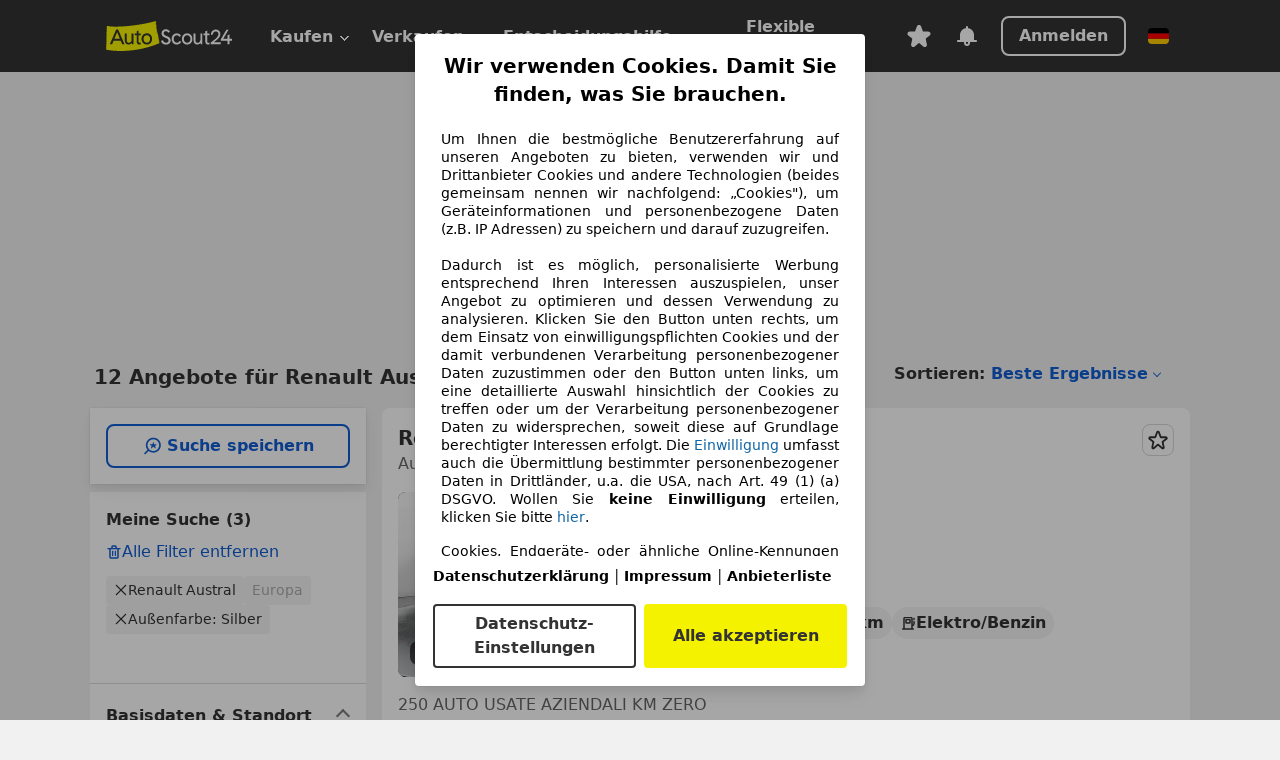

--- FILE ---
content_type: text/html; charset=utf-8
request_url: https://www.autoscout24.de/lst/renault/austral/bc_silber
body_size: 161181
content:
<!DOCTYPE html><html lang="de-DE" data-theme="as24"><head><meta charSet="utf-8"/><meta name="viewport" content="width=device-width"/><title>Renault Austral in silber gebraucht kaufen - AutoScout24</title><link rel="preload" href="https://prod.pictures.autoscout24.net/listing-images/1130a711-385f-4f2c-8451-aa6575b307f0_591d0179-8315-4ed3-b832-9461a60df0b3.jpg/250x188.webp" as="image" media="(min-width: 768px) and (max-width: 1099px) and (-webkit-max-device-pixel-ratio: 1)"/><link rel="preload" href="https://prod.pictures.autoscout24.net/listing-images/1130a711-385f-4f2c-8451-aa6575b307f0_591d0179-8315-4ed3-b832-9461a60df0b3.jpg/480x360.webp" as="image" media="(max-width: 767px), (min-width: 1100px), (-webkit-min-device-pixel-ratio: 1.01)"/><script data-testid="breadcrumbs-json-ld" type="application/ld+json">{"@context":"https://schema.org","@type":"BreadcrumbList","itemListElement":[{"@type":"ListItem","position":1,"item":{"@id":"/","name":"Startseite"}},{"@type":"ListItem","position":2,"item":{"@id":"/lst","name":"Suche"}},{"@type":"ListItem","position":3,"item":{"@id":"/lst/renault","name":"Renault"}},{"@type":"ListItem","position":4,"item":{"@id":"/lst/renault/austral","name":"Austral"}},{"@type":"ListItem","position":5,"item":{"@id":"/lst/renault/austral/bc_silber","name":"Silber"}}]}</script><link rel="preload" href="/assets/s24-osa/as24-osa-redesign-integration.js" as="script"/><meta name="next-head-count" content="7"/>
<meta name="mobile-web-app-capable" content="yes"/>
<meta name="apple-mobile-web-app-capable" content="yes"/>
<meta name="apple-mobile-web-app-title" content=""/>
<meta name="apple-mobile-web-app-status-bar-style" content="black"/>
<meta name="format-detection" content="telephone=no"/>

<link rel="apple-touch-icon" sizes="180x180" href="/assets/acquisition-fragments/metatags/images/favicon/apple-touch-icon.png"/>
<link rel="icon" type="image/png" sizes="32x32" href="/assets/acquisition-fragments/metatags/images/favicon/favicon-v2-32x32.png"/>
<link rel="icon" type="image/png" sizes="16x16" href="/assets/acquisition-fragments/metatags/images/favicon/favicon-v2-16x16.png"/>
<link rel="mask-icon" href="/assets/acquisition-fragments/metatags/images/favicon/safari-pinned-tab.svg" color="#f5f200"/>
<link rel="shortcut icon" href="/assets/acquisition-fragments/metatags/images/favicon/favicon.ico"/>
<meta name="msapplication-TileColor" content="#333333"/>
<meta name="msapplication-config" content="/assets/acquisition-fragments/metatags/xml/browserconfig.xml"/>
<meta name="theme-color" content="#ffffff"/>

<link rel="preconnect" href="https://prod.pictures.autoscout24.net"/><meta property="og:site_name" content="AutoScout24"/><meta property="og:type" content="website"/><meta name="format-detection" content="telephone=no"/><meta name="robots" content="noindex,follow"/><script type="application/ld+json">{"@context":"http:\u002F\u002Fschema.org","@graph":[{"@type":"Car","name":"Renault Austral in silber gebraucht kaufen - AutoScout24","description":"Hier finden Sie aktuelle Renault Austral Gebrauchtwagen-Angebote in silber bei AutoScout24, dem europaweit größten Online-Automarkt.","manufacturer":"Renault","model":"Austral","color":"Silber"}]}</script><meta property="og:image" content="https://www.autoscout24.de/assets/as24-search-funnel/images/og_image.jpg"/><meta property="og:image:width" content="1200"/><meta property="og:image:height" content="630"/><meta name="description" content="Hier finden Sie aktuelle Renault Austral Gebrauchtwagen-Angebote in silber bei AutoScout24, dem europaweit größten Online-Automarkt."/><meta property="og:url" content="https://www.autoscout24.de/lst/renault/austral/bc_silber"/><meta property="og:title" content="Renault Austral in silber gebraucht kaufen - AutoScout24"/><meta property="og:description" content="Hier finden Sie aktuelle Renault Austral Gebrauchtwagen-Angebote in silber bei AutoScout24, dem europaweit größten Online-Automarkt."/><link rel="manifest" href="/service-worker/manifests/manifest.json"/><style>:root{--base-0:0px;--base-1:1px;--base-2:2px;--base-4:4px;--base-6:6px;--base-8:8px;--base-12:12px;--base-14:14px;--base-16:16px;--base-18:18px;--base-20:20px;--base-24:24px;--base-28:28px;--base-32:32px;--base-36:36px;--base-40:40px;--base-48:48px;--base-54:54px;--base-64:64px;--base-999:999px;--color-black-10:#f4f4f4;--color-black-20:#eaeaea;--color-black-30:#d6d6d6;--color-black-40:#acacac;--color-black-50:#949494;--color-black-70:#7c7c7c;--color-black-80:#676767;--color-black-90:#333;--color-black-100:#000;--color-grey-warm-10:#f9f9f6;--color-grey-warm-20:#f4f4f0;--color-grey-warm-30:#dad9ce;--color-grey-warm-40:#a9a68e;--color-grey-warm-50:#979278;--color-grey-warm-70:#8a836c;--color-grey-warm-80:#5f594d;--color-grey-warm-90:#333;--color-grey-warm-100:#292621;--color-blue-20:#e2f1ff;--color-blue-30:#b9dcff;--color-blue-40:#8ac8ff;--color-blue-50:#57b2ff;--color-blue-70:#0082fa;--color-blue-80:#076fe6;--color-blue-90:#105dd3;--color-blue-100:#173db4;--color-indigo-20:#e0f1fe;--color-indigo-30:#b8e3fe;--color-indigo-40:#7ccefd;--color-indigo-50:#37b6fa;--color-indigo-70:#1695df;--color-indigo-80:#007ac5;--color-indigo-90:#0162a3;--color-indigo-100:#072c4a;--color-green-20:#e9f6e8;--color-green-30:#cae9c7;--color-green-40:#83cf7e;--color-green-50:#4cb944;--color-green-70:#359730;--color-green-80:#298625;--color-green-100:#0d670f;--color-orange-20:#ffdab3;--color-orange-30:#ffc385;--color-orange-40:#ffac59;--color-orange-50:#fd9537;--color-orange-70:#cf6a12;--color-orange-80:#92541d;--color-orange-100:#552f0d;--color-amber-20:#fcf4d4;--color-amber-30:#f7db5a;--color-amber-40:#f2ca26;--color-amber-50:#d0a91b;--color-amber-70:#7d6510;--color-amber-80:#715b0e;--color-amber-100:#473a0b;--color-red-20:#feedec;--color-red-30:#fccdca;--color-red-40:#f69493;--color-red-50:#ed6969;--color-red-70:#ed1c24;--color-red-80:#c60000;--color-red-100:#4b0401;--color-teal-20:#ebfaf6;--color-teal-30:#dafee8;--color-teal-40:#61d6bb;--color-teal-50:#2bb092;--color-teal-80:#007d77;--color-teal-100:#005245;--color-yellow-20:#fdfccc;--color-yellow-30:#f5f200;--color-yellow-40:#ede500;--color-white:#fff;--color-transparent:rgba(255,255,255,0)}[data-theme]{font-family:system-ui,-apple-system,BlinkMacSystemFont,Segoe UI,Roboto,Noto Sans,Ubuntu,Cantarell,Helvetica Neue,Helvetica,Arial,sans-serif,Apple Color Emoji,Segoe UI Emoji,Segoe UI Symbol;font-size:var(--font-font-size-body);letter-spacing:var(--font-letter-spacing-default);line-height:var(--font-line-height-body);color:var(--color-text-and-icon-default)}[data-theme] hr,hr[data-theme]{margin-top:var(--base-8);margin-bottom:var(--base-8);border:0;border-top:var(--base-1)solid var(--color-black-20)}a{color:var(--color-text-and-icon-link);text-decoration:none}a:hover{color:var(--color-text-and-icon-link-hover)}abbr,acronym,address,applet,article,aside,audio,b,big,blockquote,body,canvas,caption,center,cite,code,dd,del,details,dfn,div,dl,dt,em,embed,fieldset,figcaption,figure,footer,form,h1,h2,h3,h4,h5,h6,header,hgroup,html,i,iframe,img,ins,kbd,label,legend,li,mark,menu,nav,object,ol,output,p,pre,q,ruby,s,samp,section,small,span,strike,strong,sub,summary,sup,table,tbody,td,tfoot,th,thead,time,tr,tt,u,ul,var,video{font:inherit;vertical-align:baseline;color:inherit;border:0}a{font:inherit;vertical-align:baseline;border:0}button,input,select,textarea{font:inherit}button{cursor:pointer;-webkit-user-select:none;-ms-user-select:none;user-select:none}article,aside,details,figcaption,figure,footer,header,hgroup,menu,nav,section{display:block}ol,ul{list-style:none}blockquote,q{quotes:none}blockquote:before,blockquote:after,q:before,q:after{content:&quot;&quot;;content:none}table{border-collapse:collapse;border-spacing:0}*,:before,:after{box-sizing:border-box;margin:0;padding:0}html{-webkit-text-size-adjust:100%;-moz-text-size-adjust:100%;-ms-text-size-adjust:100%;text-size-adjust:100%;-webkit-overflow-scrolling:touch;overflow-y:scroll}body{-webkit-overflow-scrolling:touch}h1,h2,h3,h4,h5,h6{font-weight:400}input,textarea,select{position:relative}picture img{vertical-align:top}:root{font-size:var(--font-font-size-body);line-height:var(--font-line-height-body);letter-spacing:var(--font-letter-spacing-default);color:var(--color-text-and-icon-default)}:root [disabled]{color:var(--color-text-and-icon-disabled)}[data-theme] ::selection{background-color:var(--color-surface-selection)}:root{--border-radius-none:var(--base-0);--border-radius-s:var(--base-4);--border-radius-m:var(--base-8);--border-radius-l:var(--base-16);--border-radius-full:var(--base-999);--border-width-thin:var(--base-1);--border-width-thick:var(--base-2);--size-icon-s:var(--base-8);--size-icon-m:var(--base-16);--size-icon-l:var(--base-24);--spacing-2xs:var(--base-4);--spacing-xs:var(--base-8);--spacing-s:var(--base-12);--spacing-m:var(--base-16);--spacing-l:var(--base-24);--spacing-xl:var(--base-32);--spacing-2xl:var(--base-40);--spacing-3xl:var(--base-48);--spacing-4xl:var(--base-64);--component-button-color-fill-primary:var(--component-button-color-fill-primary-default,#076fe6);--component-chip-color-stroke:var(--component-chip-color-stroke-default,#acacac);--color-surface-subtle:var(--color-canvas-default,#f4f4f4);--component-tooltip-z-index:1000;--black-100:var(--color-black-100,#000);--spacing-xxs:var(--spacing-2xs,.25rem);--font-font-size-xs:var(--font-font-size-caption,.75rem)}.sr-visually-hidden{clip:rect(0 0 0 0);clip-path:inset(50%);white-space:nowrap;border:0;width:1px;height:1px;margin:-1px;padding:0;overflow:hidden;position:absolute!important}.sr-thin-scrollbar{scroll-behavior:smooth;scrollbar-width:thin;scrollbar-color:var(--color-overlay-default)var(--color-transparent)}.sr-thin-scrollbar::-webkit-scrollbar{background-color:var(--color-transparent);width:var(--spacing-xs);border:0px solid var(--color-transparent)}.sr-thin-scrollbar::-webkit-scrollbar-thumb{background-color:var(--color-overlay-default);border:var(--base-2)solid var(--color-transparent);border-radius:var(--spacing-2xs);background-clip:padding-box}
[data-theme=as24]{--color-elevation-dark:rgba(0,0,0,.12);--color-elevation-light:rgba(0,0,0,.05);--color-overlay-default:rgba(51,51,51,.8);--border-radius-none:0px;--border-radius-s:4px;--border-radius-m:8px;--border-radius-l:16px;--border-radius-full:999px;--border-width-thin:1px;--border-width-thick:2px;--font-font-family:SF Pro;--font-letter-spacing-default:0px;--font-letter-spacing-tight:0px;--font-font-size-display-xl:3rem;--font-font-size-display-l:0rem;--font-font-size-title:1.25rem;--font-font-size-body:1rem;--font-font-size-body-s:0rem;--font-font-size-caption:.75rem;--font-font-size-headline-desktop:2rem;--font-font-size-headline-mobile:1.5rem;--font-line-height-display-xl:1.125;--font-line-height-display-l:0;--font-line-height-title:1.4;--font-line-height-body:1.5;--font-line-height-body-s:0;--font-line-height-caption:1.33;--font-line-height-headline-desktop:1.25;--font-line-height-headline-mobile:1.33;--font-font-weight-regular:400;--font-font-weight-bold:600;--size-icon-s:8px;--size-icon-m:16px;--size-icon-l:24px;--spacing-2xs:4px;--spacing-xs:8px;--spacing-s:12px;--spacing-m:16px;--spacing-l:24px;--spacing-xl:32px;--spacing-2xl:40px;--spacing-3xl:48px;--spacing-4xl:64px;--color-text-and-icon-default:var(--color-black-90,#333);--color-text-and-icon-muted:var(--color-black-80,#676767);--color-text-and-icon-placeholder:var(--color-black-80,#676767);--color-text-and-icon-link:var(--color-blue-90,#105dd3);--color-text-and-icon-link-hover:var(--color-blue-100,#173db4);--color-text-and-icon-inverse:var(--color-white,#fff);--color-text-and-icon-link-inverse:var(--color-blue-30,#b9dcff);--color-text-and-icon-disabled:var(--color-black-40,#acacac);--color-canvas-default:var(--color-black-10,#f4f4f4);--color-surface-default:var(--color-white,#fff);--color-surface-muted:var(--color-black-10,#f4f4f4);--color-surface-contrast:var(--color-black-90,#333);--color-surface-brand:var(--color-yellow-30,#f5f200);--color-surface-brand-muted:var(--color-yellow-20,#fdfccc);--color-surface-brand-accent:var(--color-black-90,#333);--color-surface-interactive:var(--color-blue-80,#076fe6);--color-surface-disabled:var(--color-black-20,#eaeaea);--color-surface-destructive:var(--color-red-80,#c60000);--color-surface-selected:var(--color-black-90,#333);--color-stroke-default:var(--color-black-40,#acacac);--color-stroke-strong:var(--color-black-90,#333);--color-stroke-muted:var(--color-black-30,#d6d6d6);--color-stroke-divider:var(--color-black-30,#d6d6d6);--color-stroke-inverse:var(--color-white,#fff);--color-stroke-interactive:var(--color-blue-90,#105dd3);--color-stroke-focus:var(--color-black-90,#333);--color-stroke-focus-inverse:var(--color-white,#fff);--color-feedback-error-strong:var(--color-red-80,#c60000);--color-feedback-error-muted:var(--color-red-20,#feedec);--color-feedback-success-strong:var(--color-green-100,#0d670f);--color-feedback-success-muted:var(--color-green-20,#e9f6e8);--color-feedback-warning-strong:var(--color-amber-70,#7d6510);--color-feedback-warning-muted:var(--color-amber-20,#fcf4d4);--color-feedback-info-strong:var(--color-blue-100,#173db4);--color-feedback-info-muted:var(--color-blue-20,#e2f1ff);--border-radius-card:var(--border-radius-m,8px);--component-checkbox-border-radius:var(--border-radius-s,4px);--color-text-and-icon-selected:var(--color-text-and-icon-inverse,#fff);--color-surface-selection:var(--color-surface-brand,#f5f200);--component-radiobutton-border-width-active-indicator:0px;--component-radio-button-group-border-radius-inside:0px;--component-notification-banner-border-radius:0px;--component-button-color-fill-primary-hover:var(--color-blue-100,#173db4);--component-button-color-text-and-icon-ghost-accent-hover:var(--color-blue-100,#173db4);--component-button-border-radius:var(--border-radius-m,8px);--component-button-sizing-vertical-padding:var(--spacing-xs,8px);--component-autosuggest-spacing-list-item-horizontal-padding:var(--spacing-m,16px);--component-autosuggest-spacing-list-item-vertical-padding:var(--spacing-xs,8px);--component-chip-font-line-height:var(--font-line-height-body,1.5);--component-chip-font-font-size:var(--font-font-size-body,1rem);--component-chip-size-icon:var(--size-icon-l,24px);--component-chip-size-icon-cross:var(--size-icon-m,16px);--component-forms-border-radius:var(--border-radius-s,4px);--component-forms-spacing-height:var(--spacing-l,24px);--component-forms-spacing-width:var(--spacing-l,24px);--component-forms-color-stroke-rest:var(--color-black-70,#7c7c7c);--component-radiobutton-color-fill-active-indicator:var(--color-black-90,#333);--component-radio-button-group-border-width:var(--border-width-thin,1px);--component-radio-button-group-border-radius-outside:var(--border-radius-s,4px);--component-slider-color-fill-track:var(--color-black-30,#d6d6d6);--component-slider-color-fill-track-filled:var(--color-black-80,#676767);--component-toggle-color-fill-checked-hover:var(--color-blue-100,#173db4);--component-notification-banner-border-width:var(--border-width-thick,2px);--component-button-color-fill-primary-default:var(--color-surface-interactive,#076fe6);--component-button-color-text-and-icon-secondary:var(--color-text-and-icon-link,#105dd3);--component-button-color-text-and-icon-primary:var(--color-text-and-icon-inverse,#fff);--component-button-color-stroke-secondary:var(--color-stroke-interactive,#105dd3);--component-checkbox-color-fill-checked:var(--color-surface-default,#fff);--component-checkbox-color-fill-checked-disabled:var(--color-surface-default,#fff);--component-checkbox-color-stroke-checked:var(--component-forms-color-stroke-rest,#7c7c7c);--component-checkbox-color-stroke-checked-disabled:var(--color-stroke-muted,#d6d6d6);--component-checkbox-text-and-icons-checked:var(--color-text-and-icon-default,#333);--component-checkbox-text-and-icons-checked-disabled:var(--color-text-and-icon-disabled,#acacac);--component-chip-color-fill:var(--color-surface-muted,#f4f4f4);--component-chip-color-stroke-default:var(--color-stroke-default,#acacac);--component-chip-color-stroke-hover:var(--color-stroke-strong,#333);--component-chip-color-text-and-icon:var(--color-text-and-icon-default,#333);--component-forms-color-fill:var(--color-surface-default,#fff);--component-forms-color-stroke-hover:var(--color-stroke-strong,#333);--component-radiobutton-color-fill-active:var(--color-surface-default,#fff);--component-radiobutton-color-fill-active-error:var(--color-surface-default,#fff);--component-radiobutton-color-fill-active-disabled:var(--color-surface-default,#fff);--component-radiobutton-color-fill-active-indicator-error:var(--color-feedback-error-strong,#c60000);--component-radiobutton-color-fill-active-indicator-disabled:var(--color-text-and-icon-disabled,#acacac);--component-radiobutton-color-stroke-active:var(--component-forms-color-stroke-rest,#7c7c7c);--component-radio-button-group-color-fill:var(--color-surface-default,#fff);--component-slider-color-fill-thumb:var(--color-surface-selected,#333);--component-tab-color-stroke-selected:var(--color-stroke-strong,#333);--component-navigation-header-color-stroke-hover:var(--color-stroke-strong,#333);--component-navigation-header-color-text-and-icons:var(--color-text-and-icon-default,#333);--component-tag-color-brand-fill:var(--color-surface-brand,#f5f200);--component-tag-color-brand-text-and-icon:var(--color-text-and-icon-default,#333);--component-tooltip-color-text-and-icon:var(--color-text-and-icon-inverse,#fff);--component-tooltip-color-fill:var(--color-surface-contrast,#333);--component-radiobutton-color-stroke-hover:var(--component-forms-color-stroke-hover,#333);--component-radio-button-group-color-text-and-icon-selected:var(--color-text-and-icon-selected,#fff)}</style><script>if(!window.IntersectionObserver) { 
                document.write('<script src="/assets/as24-search-funnel/intersection-observer.js"><\/script>')
              }</script><script id="global-tracking-script" async="" type="module">function r(){if(typeof window!="object")return;if(window.showcar=window.showcar||{},window?.showcar?.tracking){console.error("Double init: window.showcar.tracking object already exists");return}let n=import("https://www.autoscout24.de/assets/showcar/brave-flamingo/full-script-OFIB57DI.js"),o={loadGtm:async function(...t){(await n).loadGtm(...t)},trackBtsEvent:async function(...t){(await n).trackBtsEvent(...t)},trackBtsImpressionEvent:async function(...t){(await n).trackBtsImpressionEvent(...t)},trackPlanktonEvent:async function(...t){(await n).trackPlanktonEvent(...t)}};window.showcar.tracking=o}r();
//# sourceMappingURL=https://www.autoscout24.de/assets/showcar/brave-flamingo/AS_de_DE.js.map
</script><script>!function(){if("function"!=typeof window.__tcfapi||window.__tcfapi&&"function"!=typeof window.__tcfapi.start){var t,a=[],e=window,i=e.document,c=e.__tcfapi?e.__tcfapi.start:function(){};if(!e.__tcfapi&&function t(){var a=!!e.frames.__tcfapiLocator;if(!a){if(i.body){var c=i.createElement("iframe");c.style.cssText="display:none",c.name="__tcfapiLocator",i.body.appendChild(c)}else setTimeout(t,5)}return!a}()||e.__tcfapi&&!e.__tcfapi.start){var f=e.__tcfapi?e.__tcfapi():[];a.push.apply(a,f),e.__tcfapi=function(...e){var i=[...e];if(!e.length)return a;if("setGdprApplies"===i[0])i.length>3&&2===parseInt(i[1],10)&&"boolean"==typeof i[3]&&(t=i[3],"function"==typeof i[2]&&i[2]("set",!0));else if("ping"===i[0]){var c={gdprApplies:t,cmpLoaded:!1,apiVersion:"2.0"};"function"==typeof i[2]&&i[2](c,!0)}else a.push(i)},e.__tcfapi.commandQueue=a,e.__tcfapi.start=c,e.addEventListener("message",function(t){var a="string"==typeof t.data,i={};try{i=a?JSON.parse(t.data):t.data}catch(c){}var f=i.__tcfapiCall;f&&e.__tcfapi(f.command,f.version,function(e,i){if(t.source){var c={__tcfapiReturn:{returnValue:e,success:i,callId:f.callId,command:f.command}};a&&(c=JSON.stringify(c)),t.source.postMessage(c,"*")}},f.parameter)},!1)}}}();</script><script type="module" async="">(function(){"use strict";try{var e=document.createElement("style");e.appendChild(document.createTextNode('._consent-popup_1lphq_1{position:fixed;display:grid;place-items:center;background-color:#00000059;isolation:isolate;z-index:9999999999;counter-reset:css-counter 0;top:0;left:0;right:0;bottom:0;font-family:system-ui,-apple-system,BlinkMacSystemFont,Segoe UI,Roboto,Helvetica,Arial,sans-serif,"Apple Color Emoji","Segoe UI Emoji",Segoe UI Symbol;font-size:1rem}._consent-popup-inner_1lphq_21{background-color:#fff;padding:18px 18px 0;max-width:450px;text-align:justify;border-radius:4px;box-shadow:0 12px 24px #0000000d,0 8px 16px #0000000d,0 4px 8px #0000000d,0 0 2px #0000001f}._scrollable-container_1lphq_33{max-height:70vh;overflow:auto;padding:0 8px}._headline_1lphq_40{font-size:1.25rem;line-height:1.4;font-weight:700;margin-bottom:22px;color:#000;text-align:center}._content_1lphq_49{font-weight:400;color:#000;font-size:.875rem;line-height:1.3;margin-bottom:16px}._content_1lphq_49 a{color:#1166a8;font-size:.875rem;text-decoration:none}._content_1lphq_49 b{font-weight:700}._consent-decline_1lphq_67{font-weight:500;color:#1166a8;cursor:pointer;text-decoration:none;border:none;background:transparent;padding:0}._consent-decline_1lphq_67:hover{color:#0c4f90}._consent-decline_1lphq_67:active{color:#083b78}._acceptance-buttons_1lphq_85{display:flex;justify-content:space-between;background-color:fff;padding-bottom:18px;padding-top:8px}._acceptance-buttons_1lphq_85>button{font-weight:700;font-size:1rem;line-height:1.5;border-radius:4px;color:#333;padding:6px 0;width:49%}._consent-settings_1lphq_103{background-color:inherit;cursor:pointer;text-align:center;border-width:2px;border-style:solid;border-color:#333}._consent-accept_1lphq_114{background:#f5f200;cursor:pointer;border:none;text-align:center}._legalDisclosure_1lphq_123{margin-top:8px;margin-bottom:8px}._legalDisclosure_1lphq_123>a{font-size:.875rem;color:#000;font-weight:600}._headingForPurposes_1lphq_133{display:block;font-size:.83em;margin-block-start:1.67em;margin-block-end:1.67em;margin-inline-start:0px;margin-inline-end:0px;font-weight:700}@media screen and (max-width: 767px){._consent-popup-inner_1lphq_21{margin:20px}._headline_1lphq_40{margin-bottom:28px}}@media screen and (max-height: 680px){._scrollable-container_1lphq_33{max-height:60vh}}')),document.head.appendChild(e)}catch(o){console.error("vite-plugin-css-injected-by-js",o)}})();
const e={...{headline:"Wir verwenden Cookies. Damit Sie finden, was Sie brauchen.",description:'Um Ihnen die bestmögliche Benutzererfahrung auf unseren Angeboten zu bieten, verwenden wir und Drittanbieter Cookies und andere Technologien (beides gemeinsam nennen wir nachfolgend: „Cookies"), um Geräteinformationen und personenbezogene Daten (z.B. IP Adressen) zu speichern und darauf zuzugreifen.<br><br>Dadurch ist es möglich, personalisierte Werbung entsprechend Ihren Interessen auszuspielen, unser Angebot zu optimieren und dessen Verwendung zu analysieren. Klicken Sie den Button unten rechts, um dem Einsatz von einwilligungspflichten Cookies und der damit verbundenen Verarbeitung personenbezogener Daten zuzustimmen oder den Button unten links, um eine detaillierte Auswahl hinsichtlich der Cookies zu treffen oder um der Verarbeitung personenbezogener Daten zu widersprechen, soweit diese auf Grundlage berechtigter Interessen erfolgt. Die <a href="${$1}">Einwilligung</a> umfasst auch die Übermittlung bestimmter personenbezogener Daten in Drittländer, u.a. die USA, nach Art. 49 (1) (a) DSGVO. Wollen Sie <b>keine Einwilligung</b> erteilen, klicken Sie bitte ${$2}.',adjustPreferences:"Sie können Ihre Präferenzen jederzeit anpassen und erteilte Einwilligungen widerrufen, indem Sie in unserer Datenschutzerklärung den Privacy Manager besuchen.",acceptButton:"Alle akzeptieren",privacySettings:"Datenschutz-Einstellungen",here:"hier",privacy:"Datenschutzerklärung",imprint:"Impressum",vendorCount:"Wir arbeiten mit @@@@@@@ Anbietern zusammen.",vendorList:"Anbieterliste",purposesHeading:"Zwecke",newWindowWarning:"öffnet in einem neuen Fenster"},imprintUrl:"https://www.autoscout24.de/unternehmen/impressum/",vendorListUrl:"https://www.autoscout24.de/consent-management/#vendors",privacyUrl:"https://www.autoscout24.de/unternehmen/datenschutz/",consentUrl:"https://www.autoscout24.de/unternehmen/datenschutz/#box5-title",...{purposes:{1:{name:"Speichern von oder Zugriff auf Informationen auf einem Endgerät",description:"Cookies, Endgeräte- oder ähnliche Online-Kennungen (z. B. login-basierte Kennungen, zufällig generierte Kennungen, netzwerkbasierte Kennungen) können zusammen mit anderen Informationen (z. B. Browsertyp und Browserinformationen, Sprache, Bildschirmgröße, unterstützte Technologien usw.) auf Ihrem Endgerät gespeichert oder von dort ausgelesen werden, um es jedes Mal wiederzuerkennen, wenn es eine App oder einer Webseite aufruft. Dies geschieht für einen oder mehrere der hier aufgeführten Verarbeitungszwecke."},25:{name:"Essentielle Seitenfunktionen",description:"Wir bzw. diese Anbieter nutzen Cookies oder ähnliche Tools und Technologien, die für die essentielle Seitenfunktionen erforderlich sind und die einwandfreie Funktionalität der Webseite sicherstellen.  Sie werden normalerweise als Folge von Nutzeraktivitäten genutzt, um wichtige Funktionen wie das Setzen und Aufrechterhalten von Anmeldedaten oder Datenschutzeinstellungen zu ermöglichen. Die Verwendung dieser Cookies bzw. ähnlicher Technologien kann normalerweise nicht abgeschaltet werden. Allerdings können bestimmte Browser diese Cookies oder ähnliche Tools blockieren oder Sie darauf hinweisen. Das Blockieren dieser Cookies oder ähnlicher Tools kann die Funktionalität der Webseite beeinträchtigen."},26:{name:"Erweiterte Seitenfunktionen",description:"Wir bzw. Drittanbieter nutzen unterschiedliche technologische Mittel, darunter u.a. Cookies und ähnliche Tools auf unserer Webseite, um Ihnen erweiterte Seitenfunktionen anzubieten und ein verbessertes Nutzungserlebnis zu gewährleisten. Durch diese erweiterten Funktionalitäten ermöglichen wir die Personalisierung unseres Angebotes - etwa, um Ihre Suchvorgänge bei einem späteren Besuch fortzusetzen, Ihnen passende Angebote aus Ihrer Nähe anzuzeigen oder personalisierte Werbung und Nachrichten bereitzustellen und diese auszuwerten. Mit Ihrer Einwilligung werden nutzungsbasierte Informationen an von Ihnen kontaktierte Händler übermittelt. Einige Cookies/Tools werden von den Anbietern verwendet, um von Ihnen bei Finanzierungsanfragen angegebene Informationen für 30 Tage zu speichern und innerhalb dieses Zeitraums automatisch für die Befüllung neuer Finanzierungsanfragen wiederzuverwenden. Ohne die Verwendung solcher Cookies/Tools können solche erweiterten Funktionen ganz oder teilweise nicht genutzt werden."}},stacks:{1:"Genaue Standortdaten und Identifikation durch Scannen von Endgeräten",42:"Personalisierte Werbung und Inhalte, Messung von Werbeleistung und der Performance von Inhalten, Zielgruppenforschung sowie Entwicklung und Verbesserung von Angeboten"}}},n={},t=function(e,t,s){return t&&0!==t.length?Promise.all(t.map((e=>{if((e=function(e){return"/"+e}(e))in n)return;n[e]=!0;const t=e.endsWith(".css"),s=t?'[rel="stylesheet"]':"";if(document.querySelector(`link[href="${e}"]${s}`))return;const o=document.createElement("link");return o.rel=t?"stylesheet":"modulepreload",t||(o.as="script",o.crossOrigin=""),o.href=e,document.head.appendChild(o),t?new Promise(((n,t)=>{o.addEventListener("load",n),o.addEventListener("error",(()=>t(new Error(`Unable to preload CSS for ${e}`))))})):void 0}))).then((()=>e())):e()},s="ABCDEFGHIJKLMNOPQRSTUVWXYZabcdefghijklmnopqrstuvwxyz0123456789-_";function o(e){var n;return null==(n=document.cookie.match("(^|;)\\s*"+e+"\\s*=\\s*([^;]+)"))?void 0:n.pop()}function r(e,n){const t="domain="+p(document.location.hostname);document.cookie=[`${e}=${n}`,"path=/","max-age=31536000",t,"samesite=Lax"].join(";")}function i(e,n){if(!n)return!1;return 100*function(e){if(!/^[A-Za-z0-9\-_]+$/.test(e))return-1;let n="";for(const t of e)n+=s.indexOf(t).toString(2).padStart(6,"0");return parseInt(n,2)}(n.substring(1,7))>Date.now()-864e5*e}const a=["autoscout24","autoplenum-development","autoplenum-staging","autoplenum","12gebrauchtwagen","12neuwagen","leasingmarkt","bild","leasevergelijker","autotrader","gebrauchtwagen","leasingtime"];const u=["autoscout24","autoplenum","autoplenum-development","autoplenum-staging","autotrader","gebrauchtwagen","leasingmarkt","leasingtime","12gebrauchtwagen","12gebrauchtwagen-staging","12gebrauchtwagen-development","12neuwagen","12neuwagen-staging","12neuwagen-development","bild","leasevergelijker","autotrader","autohebdo"],c={autoscout24:["de","be","at","es","it","fr","nl","lu","pl","hu","bg","ro","cz","ru","hr","se","com.tr","com.ua","com"],autoplenum:["de","at"],"autoplenum-development":["de","at"],"autoplenum-staging":["de","at"],autotrader:["nl","ca"],gebrauchtwagen:["at"],leasingmarkt:["de","at"],leasingtime:["de"],"12gebrauchtwagen":["de"],"12gebrauchtwagen-development":["de"],"12gebrauchtwagen-staging":["de"],"12neuwagen":["de"],"12neuwagen-development":["de"],"12neuwagen-staging":["de"],bild:["de"],leasevergelijker:["nl"],autohebdo:["net"]},l=["https://bild.de","https://leasingtime.de","https://rebuild.leasingtime.de","https://staging.leasingmarkt.de","https://staging.leasevergelijker.nl"];function d({origin:e,hostName:n,protocol:t,port:s}){const o=n.includes("autoscout24")&&n.includes("local"),r=!o&&t?`${t}//`:"https://",i=!o&&s?`:${s}`:"";if(l.includes(null!=e?e:""))return e;if(n.includes("autoscout24")&&"localhost"===n)return"https://www.autoscout24.com";if(e&&!e.includes("autoscout24")&&e.includes("local"))return e;let a="";for(const c of u)n.includes(`.${c}.`)&&(a=c);if(""===a)return"https://www.autoscout24.com";for(const u of c[a])if(n.endsWith(`.${u}`))return`${r}www.${a}.${u}${i}`;return"https://www.autoscout24.com"}const p=e=>{const n=d({hostName:e});return e&&n?n.replace("https://","").replace("www.","").replace("local.","").replace("localhost","www.autoscout24.com").replace(/:.*$/,""):"www.autoscout24.com"},h=window.location;function m(e){const{hostname:n,pathname:t,protocol:s,port:o,origin:r}=h,i=d({origin:r,hostName:n,protocol:s,port:o});if(!i)return;if(e&&"bild"===e)return`${i}/leasing/consent-management`;if(!n.includes("autoscout24"))return`${i}/consent-management`;var a;return`${n.endsWith(".be")&&n.includes("autoscout24")?`${i}${a=t,a.startsWith("/nl")?"/nl":"/fr"}`:i}/consent-management`}function g({translations:e,companyName:n,styles:t,contentHtml:s,buttonOrder:i}){const a=(new Document).querySelector.call(document,"#as24-cmp-popup");a&&a.remove(),function({translations:e,companyName:n,styles:t,contentHtml:s,buttonOrder:i}){const a={accept:`<button class=${t["consent-accept"]} data-testid="as24-cmp-accept-all-button">${e.acceptButton}</button>`,settings:`<button class=${t["consent-settings"]} data-testid="as24-cmp-partial-consent-button">${e.privacySettings}</button>`,decline:`<button class=${t["consent-decline"]} data-testid="as24-cmp-decline-all-button">${e.declineButton}</button>`},u=i.map((e=>a[e])).join("\n"),c=`\n    <div class=${t["consent-popup"]} id="as24-cmp-popup">\n      <div class=${t["consent-popup-inner"]} data-testid="as24-cmp-container">\n        <div class=${t["scrollable-container"]}>\n          ${s}\n        </div>\n        <div class=${t.legalDisclosure}>\n          <a href=${e.privacyUrl} aria-label="${e.privacy}(${e.newWindowWarning})" target="_blank">${e.privacy}</a> | \n          <a href=${e.imprintUrl} aria-label="${e.imprint}(${e.newWindowWarning})" target="_blank">${e.imprint}</a> |\n          <a href=${e.vendorListUrl} aria-label="${e.vendorList}(${e.newWindowWarning})" target="_blank">${e.vendorList}</a>\n        </div>\n        <div class=${t["acceptance-buttons"]}>\n          ${u}\n        </div>\n      </div>\n    </div>`,l=document.createElement("div");l.innerHTML=c,l.addEventListener("click",(async function(e){e.target instanceof HTMLElement&&(e.target.closest('[data-testId="as24-cmp-accept-all-button"]')&&p({route:"accept-all",companyName:n}),e.target.closest('[data-testId="as24-cmp-decline-all-button"]')&&p({route:"decline-all",companyName:n}),e.target.closest('[data-testId="as24-cmp-partial-consent-button"]')&&p({route:"partial-consent",companyName:n}))})),document.body.appendChild(l);const d=m(n);async function p({route:e,companyName:n}){if("partial-consent"===e){const e=encodeURIComponent(h.href),n=`${d}/?redirectTo=${e}`;h.href=n}else{l.remove();const t=await fetch(`${d}/${e}`,{method:"POST",headers:{"Content-Type":"application/json"},body:JSON.stringify({companyName:n})}).then((e=>e.json())),s=o("euconsent-v2")||"";t["euconsent-v2"]!==s&&(r("euconsent-v2",t["euconsent-v2"]),r("cconsent-v2",encodeURIComponent(t["cconsent-v2"])),r("addtl_consent",t.addtl_consent),r("as24-cmp-signature",t["as24-cmp-signature"])),window.__tcfapi("updateCmpApi",2,(()=>null),t,e,!1)}}}({translations:e,companyName:n,styles:t,contentHtml:s,buttonOrder:i});try{if("1"===sessionStorage.cmpPopupShownEventSent)return;const e=m(n);sessionStorage.cmpPopupShownEventSent="1",navigator.sendBeacon(`${e}/popup-shown`,JSON.stringify({companyName:n}))}catch(u){}}const w=window.location;async function b(e){const n=w.hostname,s=(n.includes("local.autoscout24.")||n.includes("127.0.0.1")||n.includes("localhost"))&&!!document.getElementById("as24-cmp-local-body");let o;o=t(s?()=>import("../../full-cmp.js"):()=>import("https://www.autoscout24.de/assets/as24-cmp/full-cmp.js"),[]);try{(await o).initializeFullCmpApi(e)}catch(r){console.error(r)}}function f(e,n,t){r(e,n),t.delete(e)}const v=135,k={"consent-popup":"_consent-popup_1lphq_1","consent-popup-inner":"_consent-popup-inner_1lphq_21","scrollable-container":"_scrollable-container_1lphq_33",headline:"_headline_1lphq_40",content:"_content_1lphq_49","consent-decline":"_consent-decline_1lphq_67","acceptance-buttons":"_acceptance-buttons_1lphq_85","consent-settings":"_consent-settings_1lphq_103","consent-accept":"_consent-accept_1lphq_114",legalDisclosure:"_legalDisclosure_1lphq_123",headingForPurposes:"_headingForPurposes_1lphq_133"};function y({description:e,templateValues:n,requiredKeys:t=[]}){for(const r of t){const t=`\${${r}}`;e.includes(t)&&!n[r]&&console.error(`Missing required template value: ${r}`)}return s=e,o=n,new Function("vars",["const tagged = ( "+Object.keys(o).join(", ")+" ) =>","`"+s+"`","return tagged(...Object.values(vars))"].join("\n"))(o);var s,o}const $={autoscout24:new Set(["en-GB","de-AT","fr-FR","fr-BE","fr-LU","it-IT","es-ES","pl-PL","nl-NL","bg-BG","ro-RO","hu-HU","hr-HR","cs-CZ","sv-SE","nl-BE","ru-RU","tr-TR","uk-UA","de-DE"]),"12gebrauchtwagen":new Set(["de-DE"]),"12neuwagen":new Set(["de-DE"]),autoplenum:new Set(["de-DE","de-AT"]),autotrader:new Set(["nl-NL"]),bild:new Set(["de-DE"]),gebrauchtwagen:new Set(["de-AT"]),leasevergelijker:new Set(["nl-NL"]),leasingmarkt:new Set(["de-DE"]),leasingtime:new Set(["de-DE"])},z=184;const S={nonStrict:$.autoscout24.has("de-DE")?z:v},_=function({translations:e,styles:n}){const t=`<button class=${null==n?void 0:n["consent-decline"]} data-testid="as24-cmp-decline-all-button">${e.here}</button>`;return{...e,description:y({description:e.description,templateValues:{$1:null==e?void 0:e.consentUrl,$2:t},requiredKeys:["$2"]})}}({translations:e,vendorCount:S.nonStrict,styles:k}),E=new class extends class{constructor(e,n,t){this.translations=e,this.vendorCount=n,this.styles=t,this.blocks=[]}addHeadline(e){return this.blocks.push(`<p class=${this.styles.headline}>${e}</p>`),this}addText(e,n){return(null==n?void 0:n.hr)&&this.blocks.push("<hr />"),this.blocks.push(`<p class=${this.styles.content}>${e}</p>`),this}addHeading(e,n){return(null==n?void 0:n.hr)&&this.blocks.push("<hr />"),this.blocks.push(`<p class=${this.styles.headingForPurposes}>${e}</p>`),this}addVendorCountLine(e){var n;const t=null==(n=this.translations.vendorCount)?void 0:n.replace(e,this.vendorCount.toString());return t&&this.addText(t,{hr:!0}),this}getButtonOrder(){return["settings","accept"]}build(){return this.blocks.join("\n")}}{buildContent(){return this.addHeadline(this.translations.headline).addText(this.translations.description).addText(this.translations.purposes[1].description).addText(this.translations.adjustPreferences).addHeading(this.translations.purposesHeading).addText(this.translations.stacks[1]).addText(this.translations.stacks[42],{hr:!0}).addHeading(this.translations.purposes[25].name,{hr:!0}).addText(this.translations.purposes[25].description,{hr:!0}).addHeading(this.translations.purposes[26].name,{hr:!0}).addText(this.translations.purposes[26].description).addVendorCountLine("@@@@@@@").build()}}(_,S.nonStrict,k);var C;C={translations:_,isoCulture:"de-DE",companyName:"autoscout24",styles:k,mode:"lax",vendorListVersion:137,contentHtml:E.buildContent(),buttonOrder:E.getButtonOrder()},"undefined"!=typeof window&&function(e){var n,t;const s=new URL(e),r=null==(n=s.searchParams.get("show-as24-cmp"))?void 0:n.toLowerCase(),i=null==(t=o("show-as24-cmp"))?void 0:t.toLowerCase(),u=a.findIndex((e=>s.hostname.includes(`${e}`)))>-1;return"true"===r||"false"!==r&&("true"===i||"false"!==i&&u)}(w.href)&&function(){function e(n){document.body?n():setTimeout((()=>e(n)),1)}return new Promise((n=>{e(n)}))}().then((()=>async function({translations:e,...n}){if(function(){const e=window.self!==window.top,n=w.href.includes("disable-cmp=true")||(null==document?void 0:document.cookie.includes("disable-cmp=true")),t="true"===document.body.dataset.suppressCmp||"true"===document.body.dataset.suppresscmp,s=/autoscout24\.com\/entry\/.*/.test(w.href);return t||n||e||s}())return;const{companyName:t,styles:s,contentHtml:a,buttonOrder:u}=n;var c,l;window.addEventListener("showAs24Cmp",(()=>{g({translations:e,companyName:t,styles:s,contentHtml:a,buttonOrder:u})})),c=w.search,null!=(l=c.includes("sticky-as24-cmp=true"))&&l&&r("show-as24-cmp","true"),function(){const e=new URLSearchParams(w.search),n=new URLSearchParams(w.hash.slice(1)),t=e.get("euconsent-v2")||n.get("euconsent-v2"),s=e.get("cconsent-v2")||n.get("cconsent-v2"),o=e.get("addtl_consent")||n.get("addtl_consent"),r=e.get("cm-custom-vendors")||n.get("cm-custom-vendors"),i=e.get("cm-custom-purposes")||n.get("cm-custom-purposes"),a=!!(e.get("gdpr-auditId")||e.get("gdpr-last-interaction")||t||s||o||r||i);if(e.delete("gdpr-auditId"),e.delete("gdpr-last-interaction"),t&&f("euconsent-v2",t,e),s&&f("cconsent-v2",s,e),o&&f("addtl_consent",o,e),i&&f("cm-custom-purposes",i,e),r&&f("cm-custom-vendors",r,e),a){const n=e.toString();history.replaceState(null,"",n?`?${n}`:"")}}();const d=365,p=o("euconsent-v2")||"";i(d,p)?window.location.search.includes("googleConsentMode=true")&&(window.dataLayer=window.dataLayer||[],window.dataLayer.push("consent","default",{ad_storage:"granted",analytics_storage:"granted",functionality_storage:"granted",personalization_storage:"granted",security_storage:"granted"},{common_country:"de",common_language:"de",common_brand:"",common_environment:"live",common_platform:"web",common_techState:"tatsu"})):g({translations:e,companyName:t,styles:s,contentHtml:a,buttonOrder:u}),"loading"===document.readyState?window.addEventListener("DOMContentLoaded",(()=>b(n))):b(n)}(C))).catch(console.error);
</script><link rel="preload" href="/assets/as24-search-funnel/_next/static/css/9f531a71d6c280ab.css" as="style"/><link rel="stylesheet" href="/assets/as24-search-funnel/_next/static/css/9f531a71d6c280ab.css" data-n-g=""/><link rel="preload" href="/assets/as24-search-funnel/_next/static/css/e79c1b8c061cbf9d.css" as="style"/><link rel="stylesheet" href="/assets/as24-search-funnel/_next/static/css/e79c1b8c061cbf9d.css" data-n-p=""/><link rel="preload" href="/assets/as24-search-funnel/_next/static/css/57634d21c9440930.css" as="style"/><link rel="stylesheet" href="/assets/as24-search-funnel/_next/static/css/57634d21c9440930.css" data-n-p=""/><link rel="preload" href="/assets/as24-search-funnel/_next/static/css/33dbf4a723be06d1.css" as="style"/><link rel="stylesheet" href="/assets/as24-search-funnel/_next/static/css/33dbf4a723be06d1.css"/><link rel="preload" href="/assets/as24-search-funnel/_next/static/css/2502eec27b0d660e.css" as="style"/><link rel="stylesheet" href="/assets/as24-search-funnel/_next/static/css/2502eec27b0d660e.css"/><link rel="preload" href="/assets/as24-search-funnel/_next/static/css/d3dc3ae748ba355c.css" as="style"/><link rel="stylesheet" href="/assets/as24-search-funnel/_next/static/css/d3dc3ae748ba355c.css"/><noscript data-n-css=""></noscript><script defer="" nomodule="" src="/assets/as24-search-funnel/_next/static/chunks/polyfills-42372ed130431b0a.js"></script><script defer="" src="/assets/as24-search-funnel/_next/static/chunks/8836.362f3d2512dbbd4d.js"></script><script defer="" src="/assets/as24-search-funnel/_next/static/chunks/4293.e78ac73c21bd1803.js"></script><script defer="" src="/assets/as24-search-funnel/_next/static/chunks/9421.92402bc4e64645d9.js"></script><script src="/assets/as24-search-funnel/_next/static/chunks/webpack-e87f4b3776dcb77c.js" defer=""></script><script src="/assets/as24-search-funnel/_next/static/chunks/framework-6f773ab18b666892.js" defer=""></script><script src="/assets/as24-search-funnel/_next/static/chunks/main-3e2f582ba8822db8.js" defer=""></script><script src="/assets/as24-search-funnel/_next/static/chunks/pages/_app-70109db89daa2a60.js" defer=""></script><script src="/assets/as24-search-funnel/_next/static/chunks/9713-64214d8123b2721e.js" defer=""></script><script src="/assets/as24-search-funnel/_next/static/chunks/7800-1a60f4575e289634.js" defer=""></script><script src="/assets/as24-search-funnel/_next/static/chunks/585-8508e8e5b2b23d15.js" defer=""></script><script src="/assets/as24-search-funnel/_next/static/chunks/2296-127b8c36d83e3f2f.js" defer=""></script><script src="/assets/as24-search-funnel/_next/static/chunks/5498-9037af0714e5c75a.js" defer=""></script><script src="/assets/as24-search-funnel/_next/static/chunks/6006-c6d03b4e61a03b51.js" defer=""></script><script src="/assets/as24-search-funnel/_next/static/chunks/7007-02296f7d98644d7c.js" defer=""></script><script src="/assets/as24-search-funnel/_next/static/chunks/7527-1fcbcd0958f66666.js" defer=""></script><script src="/assets/as24-search-funnel/_next/static/chunks/8703-4de40e923637f72e.js" defer=""></script><script src="/assets/as24-search-funnel/_next/static/chunks/7009-ba10d609272c948d.js" defer=""></script><script src="/assets/as24-search-funnel/_next/static/chunks/1527-4a3b7182626c19ee.js" defer=""></script><script src="/assets/as24-search-funnel/_next/static/chunks/3135-aba74b61b6ecf2e2.js" defer=""></script><script src="/assets/as24-search-funnel/_next/static/chunks/5756-4563c47fadbf3bd4.js" defer=""></script><script src="/assets/as24-search-funnel/_next/static/chunks/3079-2916e27262c5c4ff.js" defer=""></script><script src="/assets/as24-search-funnel/_next/static/chunks/1952-ea93dfd10d158297.js" defer=""></script><script src="/assets/as24-search-funnel/_next/static/chunks/6176-5bc84b775d5067be.js" defer=""></script><script src="/assets/as24-search-funnel/_next/static/chunks/3090-e14e41fbd5e1ca7c.js" defer=""></script><script src="/assets/as24-search-funnel/_next/static/chunks/9041-48dd773d99452986.js" defer=""></script><script src="/assets/as24-search-funnel/_next/static/chunks/pages/lst/%5B...slug%5D-80170705efd14b83.js" defer=""></script><script src="/assets/as24-search-funnel/_next/static/as24-search-funnel_main-20251215195736/_buildManifest.js" defer=""></script><script src="/assets/as24-search-funnel/_next/static/as24-search-funnel_main-20251215195736/_ssgManifest.js" defer=""></script></head><body style="display:block !important"><div class="sc-content-container" style="-webkit-overflow-scrolling:auto;overflow-x:visible"><div class="header-fragment"><script>window.headerFooterLocale="de-DE",window.headerFooterDomain="autoscout24",window.headerVersion="49108926";</script><script>!function(){try{let e="as24-header-html-dealer-nav",o=localStorage.getItem(e);if(o){let t=(e=>{let o=document.cookie.split(";"),t="sso=";for(let e of o)if((e=e.trim()).startsWith(t))return decodeURIComponent(e.slice(t.length));return null})(0),{versionHash:r,ssoCookie:n,html:a}=JSON.parse(o);r===window.headerVersion&&n===t?(window.__AS24_HEADER_CACHED__=!0,document.body?.insertAdjacentHTML("afterbegin",a)):localStorage.removeItem(e)}}catch(e){console.error("Early cache handler failed:",e)}}();</script><style>.icon-arrow,.hfo-expandable-box__label:after{content:"";transform-origin:50% 25%;content:"";border-top:1px solid #000;border-bottom:0;border-left:0;border-right:1px solid #000;border-radius:1px;width:7px;height:7px;margin-left:8px;transform:rotate(135deg)}.sc-hidden{display:none!important}@media (min-width:0) and (max-width:767px){.sc-hidden-at-s{display:none!important}}@media (min-width:768px) and (max-width:1023px){.sc-hidden-at-m{display:none!important}}@media (min-width:1024px) and (max-width:1099px){.sc-hidden-at-l{display:none!important}}@media (min-width:320px) and (max-width:1023px){.sc-visible-at-l{display:none}}@media (min-width:1100px){.sc-visible-at-l{display:none}.sc-hidden-at-xl{display:none!important}}@media (max-width:1099px){.sc-visible-at-xl{display:none}}.sc-inline-link{cursor:pointer;color:#333;background:0 0;border:none;text-decoration:none;transition:color .2s ease-in}.sc-inline-link:hover,.sc-inline-link:active{color:#1166a8}.sc-btn-block{width:100%;display:block}.sc-btn-ross{-webkit-user-select:none;user-select:none;-webkit-appearance:none;appearance:none;color:#333;text-align:center;border:none;border-radius:4px;padding:10px 16px;font-size:1rem;font-weight:600;line-height:1.3;text-decoration:none;transition:color .2s ease-in,background-color .2s ease-in,border-color .2s ease-in;display:inline-block}.sc-btn-ross:hover{color:#333}.sc-btn-ross [class^=icon-]{background-size:contain;width:16px;height:16px;display:inline-block;position:relative}.sc-btn-ross{color:#333;background-color:#fff;border:2px solid #333;padding-top:8px;padding-bottom:8px}.sc-btn-ross:hover,.sc-btn-ross:active{color:#000;border:2px solid #000}.sc-btn-ross[disabled]{color:#acacac;border:2px solid #acacac}.sc-link-with-icon{float:right;align-items:center;display:flex}.sc-link-with-icon svg{margin-left:8px}@media (min-width:768px){.hfo-expandable-box--adaptive{border-bottom:none}.hfo-expandable-box--adaptive .hfo-expandable-box__content{display:block}.hfo-expandable-box--adaptive .hfo-expandable-box__label{cursor:auto}.hfo-expandable-box--adaptive .hfo-expandable-box__label:after{display:none}}.hfo-expandable-box__title{font-size:1rem;font-weight:600}.hfo-expandable-box__toggle{display:none}.hfo-expandable-box__toggle:checked~.hfo-expandable-box__content{display:block}.hfo-expandable-box__toggle:checked~.hfo-expandable-box__title>.hfo-expandable-box__label:after{transition:all .4s;right:18px;transform:rotate(315deg)}.hfo-expandable-box__label{cursor:pointer;justify-content:space-between;align-items:center;padding:20px 0;display:flex}.hfo-expandable-box__label:after{transition:all .4s;position:absolute;right:16px;transform:rotate(135deg)}@media (min-width:768px){.hfo-expandable-box__label{padding:28px 0}}.hfo-expandable-box__content{display:none}.icon-arrow,.hfo-expandable-box__label:after{content:"";transform-origin:50% 25%;border-top:1px solid #000;border-bottom:0;border-left:0;border-right:1px solid #000;border-radius:1px;width:7px;height:7px;margin-left:8px;transform:rotate(135deg)}.hfo-popover{background:#fff;border:1px solid #dcdcdc;border-radius:4px;margin-top:16px;box-shadow:0 0 10px #dcdcdc}@media (max-width:481px){.hfo-popover{width:calc(100% - 16px);left:8px}}.hfo-popover{z-index:2;max-width:450px;padding:16px;position:absolute}.hfo-popover__content:first-of-type h2,.hfo-popover__content:first-of-type h3,.hfo-popover__content:first-of-type h4,.hfo-popover__content:first-of-type h5{padding-right:40px}.hfo-popover__close{cursor:pointer;z-index:1;background:#fff;border:1px solid #dcdcdc;border-radius:4px;width:32px;height:32px;padding:8px;line-height:20px;transition:border-color .2s;display:inline-block;position:absolute;top:16px;right:16px}.hfo-popover__close img{fill:#949494;width:12px;height:12px;transition:fill .2s}.hfo-popover__close:hover{border-color:#4c4c4c}.hfo-popover__close:hover img{fill:#4c4c4c}.hfo-popover:before,.hfo-popover:after{content:"";pointer-events:none;position:absolute;top:0;left:10%;transform:translate(-50%,-100%)}.hfo-popover:before{border:14px solid #0000;border-bottom-color:#dcdcdc}.hfo-popover:after{border:13px solid #0000;border-bottom-color:#fff}.hfo-popover.hfo-popover-left{left:0}.hfo-popover.hfo-popover-left:before,.hfo-popover.hfo-popover-left:after{left:10%}.hfo-popover.hfo-popover-center{left:25%}@media (max-width:768px){.hfo-popover.hfo-popover-center{left:calc(50% - 225px)}}@media (max-width:481px){.hfo-popover.hfo-popover-center{left:8px}}.hfo-popover.hfo-popover-center:before,.hfo-popover.hfo-popover-center:after{left:50%}.hfo-popover.hfo-popover-right{right:16px}@media (max-width:481px){.hfo-popover.hfo-popover-right{left:8px;right:inherit}}.hfo-popover.hfo-popover-right:before,.hfo-popover.hfo-popover-right:after{left:90%}</style><style>.icon-arrow{content:"";transform-origin:50% 25%;border-top:1px solid #000;border-bottom:0;border-left:0;border-right:1px solid #000;border-radius:1px;width:7px;height:7px;margin-left:8px;transform:rotate(135deg)}:root{--bell-read-active-background-image:url("data:image/svg+xml,%3Csvg xmlns='http://www.w3.org/2000/svg' viewBox='0 0 24 24'%3E%3Cpath fill='%23333' fill-rule='evenodd' d='M21 16h-2v-5c0-3.5-2.6-6.4-6-6.9V3c0-.6-.4-1-1-1s-1 .4-1 1v1.1c-3.4.5-6 3.4-6 6.9v5H3c-.6 0-1 .4-1 1s.4 1 1 1h6v1c0 1.7 1.3 3 3 3s3-1.3 3-3v-1h6c.6 0 1-.4 1-1s-.4-1-1-1zm-8 3c0 .6-.4 1-1 1s-1-.4-1-1v-1h2v1z'/%3E%3C/svg%3E");--bell-read-background-image:url("data:image/svg+xml,%3Csvg xmlns='http://www.w3.org/2000/svg' viewBox='0 0 24 24' style=' fill: white;%0A'%3E%3Cpath fill='currentColor' fill-rule='evenodd' d='M21 16h-2v-5c0-3.5-2.6-6.4-6-6.9V3c0-.6-.4-1-1-1s-1 .4-1 1v1.1c-3.4.5-6 3.4-6 6.9v5H3c-.6 0-1 .4-1 1s.4 1 1 1h6v1c0 1.7 1.3 3 3 3s3-1.3 3-3v-1h6c.6 0 1-.4 1-1s-.4-1-1-1zm-8 3c0 .6-.4 1-1 1s-1-.4-1-1v-1h2v1z' style=' fill: white;%0A'%3E%3C/path%3E%3C/svg%3E");--bell-read-active-background-color:#fff}[data-header-theme=autotrader_nl]{--bell-read-active-background-image:url("data:image/svg+xml,%3Csvg xmlns='http://www.w3.org/2000/svg' viewBox='0 0 24 24'%3E%3Cpath fill='%23fff' fill-rule='evenodd' d='M21 16h-2v-5c0-3.5-2.6-6.4-6-6.9V3c0-.6-.4-1-1-1s-1 .4-1 1v1.1c-3.4.5-6 3.4-6 6.9v5H3c-.6 0-1 .4-1 1s.4 1 1 1h6v1c0 1.7 1.3 3 3 3s3-1.3 3-3v-1h6c.6 0 1-.4 1-1s-.4-1-1-1zm-8 3c0 .6-.4 1-1 1s-1-.4-1-1v-1h2v1z'/%3E%3C/svg%3E");--bell-read-background-image:url("data:image/svg+xml,%3Csvg xmlns='http://www.w3.org/2000/svg' viewBox='0 0 24 24'%3E%3Cpath fill='%23333' fill-rule='evenodd' d='M21 16h-2v-5c0-3.5-2.6-6.4-6-6.9V3c0-.6-.4-1-1-1s-1 .4-1 1v1.1c-3.4.5-6 3.4-6 6.9v5H3c-.6 0-1 .4-1 1s.4 1 1 1h6v1c0 1.7 1.3 3 3 3s3-1.3 3-3v-1h6c.6 0 1-.4 1-1s-.4-1-1-1zm-8 3c0 .6-.4 1-1 1s-1-.4-1-1v-1h2v1z'/%3E%3C/svg%3E");--bell-read-active-background-color:#007fb6}[data-header-theme=gebrauchtwagen_at]{--bell-read-active-background-image:url("data:image/svg+xml,%3Csvg xmlns='http://www.w3.org/2000/svg' viewBox='0 0 24 24'%3E%3Cpath fill='%23cd1719' fill-rule='evenodd' d='M21 16h-2v-5c0-3.5-2.6-6.4-6-6.9V3c0-.6-.4-1-1-1s-1 .4-1 1v1.1c-3.4.5-6 3.4-6 6.9v5H3c-.6 0-1 .4-1 1s.4 1 1 1h6v1c0 1.7 1.3 3 3 3s3-1.3 3-3v-1h6c.6 0 1-.4 1-1s-.4-1-1-1zm-8 3c0 .6-.4 1-1 1s-1-.4-1-1v-1h2v1z'/%3E%3C/svg%3E")}.hfo-nav__topic--open .hfo-nav__notification-bell{background-color:var(--bell-read-active-background-color);border-radius:4px 4px 0 0}.hfo-nav__topic--open .hfo-nav__notification-bell .sase-bell-read{background-image:var(--bell-read-active-background-image);background-repeat:no-repeat}.hfo-nav__topic--open .hfo-nav__notification-bell .sase-bell-unread{background-image:url("data:image/svg+xml,%3Csvg viewBox='0 0 40 40' fill='none' xmlns='http://www.w3.org/2000/svg'%3E%3Cpath fill-rule='evenodd' clip-rule='evenodd' d='M29 24H27V19C27 15.5 24.4 12.6 21 12.1V11C21 10.4 20.6 10 20 10C19.4 10 19 10.4 19 11V12.1C15.6 12.6 13 15.5 13 19V24H11C10.4 24 10 24.4 10 25C10 25.6 10.4 26 11 26H14H17V27C17 28.7 18.3 30 20 30C21.7 30 23 28.7 23 27V26H26H29C29.6 26 30 25.6 30 25C30 24.4 29.6 24 29 24ZM21 27C21 27.6 20.6 28 20 28C19.4 28 19 27.6 19 27V26H21V27Z' fill='black'/%3E%3Crect x='22.5' y='4.5' width='15' height='15' rx='7.5' fill='%23C62C2B'/%3E%3Cpath d='M27.944 9.768V11.124L29.756 10.32V16.5H31.124V8.364L27.944 9.768Z' fill='black'/%3E%3Crect x='22.5' y='4.5' width='15' height='15' rx='7.5' stroke='%23333333'/%3E%3C/svg%3E%0A");background-repeat:no-repeat}.hfo-nav__topic--open .hfo-nav__notification-bell .mobile-sase-bell-placeholder{background:url("data:image/svg+xml,%3Csvg xmlns='http://www.w3.org/2000/svg' viewBox='0 0 24 24'%3E%3Cpath fill='%23333' fill-rule='evenodd' d='M21 16h-2v-5c0-3.5-2.6-6.4-6-6.9V3c0-.6-.4-1-1-1s-1 .4-1 1v1.1c-3.4.5-6 3.4-6 6.9v5H3c-.6 0-1 .4-1 1s.4 1 1 1h6v1c0 1.7 1.3 3 3 3s3-1.3 3-3v-1h6c.6 0 1-.4 1-1s-.4-1-1-1zm-8 3c0 .6-.4 1-1 1s-1-.4-1-1v-1h2v1z'/%3E%3C/svg%3E") no-repeat}.hfo-nav__notification-bell{cursor:pointer;background-color:#0000;border-radius:4px;justify-content:center;align-items:center;transition:color .2s ease-in;display:flex}@media (hover:hover){.hfo-nav__notification-bell:hover{background-color:var(--bell-read-active-background-color)}.hfo-nav__notification-bell:hover .sase-bell-read{background-image:var(--bell-read-active-background-image);background-repeat:no-repeat}.hfo-nav__notification-bell:hover .sase-bell-unread{background-image:url("data:image/svg+xml,%3Csvg viewBox='0 0 40 40' fill='none' xmlns='http://www.w3.org/2000/svg'%3E%3Cpath fill-rule='evenodd' clip-rule='evenodd' d='M29 24H27V19C27 15.5 24.4 12.6 21 12.1V11C21 10.4 20.6 10 20 10C19.4 10 19 10.4 19 11V12.1C15.6 12.6 13 15.5 13 19V24H11C10.4 24 10 24.4 10 25C10 25.6 10.4 26 11 26H14H17V27C17 28.7 18.3 30 20 30C21.7 30 23 28.7 23 27V26H26H29C29.6 26 30 25.6 30 25C30 24.4 29.6 24 29 24ZM21 27C21 27.6 20.6 28 20 28C19.4 28 19 27.6 19 27V26H21V27Z' fill='black'/%3E%3Crect x='22.5' y='4.5' width='15' height='15' rx='7.5' fill='%23C62C2B'/%3E%3Cpath d='M27.944 9.768V11.124L29.756 10.32V16.5H31.124V8.364L27.944 9.768Z' fill='black'/%3E%3Crect x='22.5' y='4.5' width='15' height='15' rx='7.5' stroke='%23333333'/%3E%3C/svg%3E%0A");background-repeat:no-repeat}.hfo-nav__notification-bell:hover .mobile-sase-bell-placeholder{background:url("data:image/svg+xml,%3Csvg xmlns='http://www.w3.org/2000/svg' viewBox='0 0 24 24'%3E%3Cpath fill='%23333' fill-rule='evenodd' d='M21 16h-2v-5c0-3.5-2.6-6.4-6-6.9V3c0-.6-.4-1-1-1s-1 .4-1 1v1.1c-3.4.5-6 3.4-6 6.9v5H3c-.6 0-1 .4-1 1s.4 1 1 1h6v1c0 1.7 1.3 3 3 3s3-1.3 3-3v-1h6c.6 0 1-.4 1-1s-.4-1-1-1zm-8 3c0 .6-.4 1-1 1s-1-.4-1-1v-1h2v1z'/%3E%3C/svg%3E") no-repeat}}.hfo-nav__notification-bell.mobile-sase-bell{border-bottom-right-radius:0;border-bottom-left-radius:0;display:flex;position:absolute;right:8px}@media (min-width:1100px){.hfo-nav__notification-bell.mobile-sase-bell{display:none}}.hfo-nav__notification-bell button.sase-bell{margin:0;padding:0}.hfo-nav__notification-bell .sase-notifications{display:flex}.hfo-nav__notification-bell .sase-bell-read{background:var(--bell-read-background-image);background-repeat:no-repeat;width:24px;height:24px;margin:12px}.hfo-nav__notification-bell .sase-bell-unread{background:url("data:image/svg+xml,%3Csvg viewBox='0 0 40 40' fill='none' xmlns='http://www.w3.org/2000/svg'%3E%3Cpath fill-rule='evenodd' clip-rule='evenodd' d='M29 24H27V19C27 15.5 24.4 12.6 21 12.1V11C21 10.4 20.6 10 20 10C19.4 10 19 10.4 19 11V12.1C15.6 12.6 13 15.5 13 19V24H11C10.4 24 10 24.4 10 25C10 25.6 10.4 26 11 26H14H17V27C17 28.7 18.3 30 20 30C21.7 30 23 28.7 23 27V26H26H29C29.6 26 30 25.6 30 25C30 24.4 29.6 24 29 24ZM21 27C21 27.6 20.6 28 20 28C19.4 28 19 27.6 19 27V26H21V27Z' fill='white'/%3E%3Crect x='22.5' y='4.5' width='15' height='15' rx='7.5' fill='%23C62C2B'/%3E%3Cpath d='M27.944 9.768V11.124L29.756 10.32V16.5H31.124V8.364L27.944 9.768Z' fill='white'/%3E%3Crect x='22.5' y='4.5' width='15' height='15' rx='7.5' stroke='%23333333'/%3E%3C/svg%3E%0A") no-repeat;width:36px;height:36px;margin:6px}.hfo-nav__notification-bell .sase-popover{border:none;border-radius:4px 0 4px 4px;margin:0;position:absolute;top:48px;left:auto;right:0;transform:none;box-shadow:0 4px 8px #0000000d}.hfo-nav__notification-bell .sase-popover-right{transform:none}.hfo-nav__notification-bell .sase-popover-right:before,.hfo-nav__notification-bell .sase-popover-right:after{content:none}#mobile-sase-bell .sase-bell-read{width:24px;height:24px;margin:5px}#mobile-sase-bell .sase-bell-unread{background:url("data:image/svg+xml,<svg width=\"24\" height=\"24\" viewBox=\"0 0 24 24\" fill=\"none\" xmlns=\"http://www.w3.org/2000/svg\"><path fill-rule=\"evenodd\" clip-rule=\"evenodd\" d=\"M21 16H19V11C19 7.5 16.4 4.6 13 4.1V3C13 2.4 12.6 2 12 2C11.4 2 11 2.4 11 3V4.1C7.6 4.6 5 7.5 5 11V16H3C2.4 16 2 16.4 2 17C2 17.6 2.4 18 3 18H6H9V19C9 20.7 10.3 22 12 22C13.7 22 15 20.7 15 19V18H18H21C21.6 18 22 17.6 22 17C22 16.4 21.6 16 21 16ZM13 19C13 19.6 12.6 20 12 20C11.4 20 11 19.6 11 19V18H13V19Z\" fill=\"white\"/><rect x=\"12\" width=\"12\" height=\"12\" rx=\"6\" fill=\"%23C62C2B\"/><path d=\"M15.944 3.768L19.124 2.364V10.5H17.756V4.32L15.944 5.124V3.768Z\" fill=\"white\"/></svg>") no-repeat;width:24px;height:24px;margin:5px}#mobile-sase-bell .sase-popover{top:34px}#mobile-sase-bell.sase-bell-active button .sase-bell-unread{background:url("data:image/svg+xml,<svg width=\"24\" height=\"24\" viewBox=\"0 0 24 24\" fill=\"none\" xmlns=\"http://www.w3.org/2000/svg\"><path fill-rule=\"evenodd\" clip-rule=\"evenodd\" d=\"M21 16H19V11C19 7.5 16.4 4.6 13 4.1V3C13 2.4 12.6 2 12 2C11.4 2 11 2.4 11 3V4.1C7.6 4.6 5 7.5 5 11V16H3C2.4 16 2 16.4 2 17C2 17.6 2.4 18 3 18H6H9V19C9 20.7 10.3 22 12 22C13.7 22 15 20.7 15 19V18H18H21C21.6 18 22 17.6 22 17C22 16.4 21.6 16 21 16ZM13 19C13 19.6 12.6 20 12 20C11.4 20 11 19.6 11 19V18H13V19Z\" fill=\"%23333333\"/><rect x=\"12\" width=\"12\" height=\"12\" rx=\"6\" fill=\"%23C62C2B\"/><path d=\"M15.944 3.768L19.124 2.364V10.5H17.756V4.32L15.944 5.124V3.768Z\" fill=\"white\"/></svg>") no-repeat}.mobile-sase-bell-placeholder{background:var(--bell-read-background-image);background-repeat:no-repeat;background-size:contain;width:24px;height:24px;margin:5px}:root{--favorite-star-background-image:url("data:image/svg+xml,%3Csvg class='header-favorite-star' width='22' height='22' viewBox='0 0 22 22' fill='none' xmlns='http://www.w3.org/2000/svg'%3E%3Cpath fill-rule='evenodd' clip-rule='evenodd' d='M21.434 8.20901C21.123 7.45901 20.398 6.97501 19.586 6.97501H14.693L12.873 2.12101C12.873 2.12001 12.873 2.12001 12.873 2.12001C12.577 1.33201 11.842 0.822006 11 0.822006C10.158 0.822006 9.42298 1.33201 9.12698 2.12001L7.30698 6.97401H2.41398C1.60198 6.97401 0.876983 7.45801 0.565983 8.20801C0.254983 8.95801 0.425983 9.81401 0.999983 10.389C1.03098 10.42 1.06298 10.449 1.09898 10.475L4.89398 13.386L3.79098 18.689C3.57498 19.549 3.92398 20.408 4.67898 20.875C5.43498 21.342 6.35898 21.27 7.03298 20.693L11.001 17.293L14.969 20.693C15.347 21.016 15.803 21.181 16.265 21.181C16.626 21.181 16.991 21.079 17.323 20.874C18.078 20.407 18.427 19.549 18.22 18.727L17.109 13.386L20.903 10.475C20.938 10.449 20.97 10.42 21.002 10.389C21.574 9.81401 21.744 8.95901 21.434 8.20901Z' fill='white'/%3E%3C/svg%3E");--favorite-star-hover-background-image:url("data:image/svg+xml,%3Csvg width='24' height='24' viewBox='0 0 24 24' fill='none' xmlns='http://www.w3.org/2000/svg'%3E%3Cpath fill-rule='evenodd' clip-rule='evenodd' d='M22.4341 9.20899C22.1231 8.45899 21.3981 7.97499 20.5861 7.97499H15.6931L13.8731 3.12099C13.8731 3.11999 13.8731 3.11999 13.8731 3.11999C13.5771 2.33199 12.8421 1.82199 12.0001 1.82199C11.1581 1.82199 10.4231 2.33199 10.1271 3.11999L8.30711 7.97399H3.4141C2.6021 7.97399 1.87711 8.45799 1.56611 9.20799C1.25511 9.95799 1.42611 10.814 2.00011 11.389C2.03111 11.42 2.06311 11.449 2.09911 11.475L5.8941 14.386L4.79111 19.689C4.57511 20.549 4.9241 21.408 5.6791 21.875C6.4351 22.342 7.3591 22.27 8.0331 21.693L12.0011 18.293L15.9691 21.693C16.3471 22.016 16.8031 22.181 17.2651 22.181C17.6261 22.181 17.9911 22.079 18.3231 21.874C19.0781 21.407 19.4271 20.549 19.2201 19.727L18.1091 14.386L21.9031 11.475C21.9381 11.449 21.9701 11.42 22.0021 11.389C22.5741 10.814 22.7441 9.95899 22.4341 9.20899Z' fill='%23333333'/%3E%3C/svg%3E%0A")}[data-header-theme=gebrauchtwagen_at]{--favorite-star-hover-background-image:url("data:image/svg+xml,%3Csvg width='24' height='24' viewBox='0 0 24 24' fill='none' xmlns='http://www.w3.org/2000/svg'%3E%3Cpath fill-rule='evenodd' clip-rule='evenodd' d='M22.4341 9.20899C22.1231 8.45899 21.3981 7.97499 20.5861 7.97499H15.6931L13.8731 3.12099C13.8731 3.11999 13.8731 3.11999 13.8731 3.11999C13.5771 2.33199 12.8421 1.82199 12.0001 1.82199C11.1581 1.82199 10.4231 2.33199 10.1271 3.11999L8.30711 7.97399H3.4141C2.6021 7.97399 1.87711 8.45799 1.56611 9.20799C1.25511 9.95799 1.42611 10.814 2.00011 11.389C2.03111 11.42 2.06311 11.449 2.09911 11.475L5.8941 14.386L4.79111 19.689C4.57511 20.549 4.9241 21.408 5.6791 21.875C6.4351 22.342 7.3591 22.27 8.0331 21.693L12.0011 18.293L15.9691 21.693C16.3471 22.016 16.8031 22.181 17.2651 22.181C17.6261 22.181 17.9911 22.079 18.3231 21.874C19.0781 21.407 19.4271 20.549 19.2201 19.727L18.1091 14.386L21.9031 11.475C21.9381 11.449 21.9701 11.42 22.0021 11.389C22.5741 10.814 22.7441 9.95899 22.4341 9.20899Z' fill='%23cd1719'/%3E%3C/svg%3E%0A")}[data-header-theme=autotrader_ca],[data-header-theme=autohebdo_net]{--favorite-star-background-image:url("data:image/svg+xml,%3Csvg width='20' height='20' viewBox='0 0 20 20' fill='none' xmlns='http://www.w3.org/2000/svg'%3E%3Cpath fill-rule='evenodd' clip-rule='evenodd' d='M19.9009 5.8C19.5009 3.9 18.2009 2.3 16.4009 1.5C14.2009 0.499996 11.7009 0.999995 10.0009 2.5C9.20092 1.8 8.30093 1.4 7.40093 1.1C5.80093 0.799995 4.20093 1.1 2.80093 1.9C1.50093 2.8 0.500925 4.1 0.200925 5.7C-0.0990746 7 0.000925362 8.3 0.600925 9.5C0.900925 10.1 1.30093 10.7 1.80093 11.2L9.30093 18.8C9.50093 19 9.70092 19.1 10.0009 19.1C10.3009 19.1 10.5009 19 10.7009 18.8L18.2009 11.3C18.9009 10.7 19.4009 9.89999 19.7009 9C20.0009 7.9 20.1009 6.9 19.9009 5.8Z' fill='white'/%3E%3C/svg%3E");--favorite-star-hover-background-image:url("data:image/svg+xml,%3Csvg width='20' height='20' viewBox='0 0 20 20' fill='none' xmlns='http://www.w3.org/2000/svg'%3E%3Cpath fill-rule='evenodd' clip-rule='evenodd' d='M19.9009 5.8C19.5009 3.9 18.2009 2.3 16.4009 1.5C14.2009 0.499996 11.7009 0.999995 10.0009 2.5C9.20092 1.8 8.30093 1.4 7.40093 1.1C5.80093 0.799995 4.20093 1.1 2.80093 1.9C1.50093 2.8 0.500925 4.1 0.200925 5.7C-0.0990746 7 0.000925362 8.3 0.600925 9.5C0.900925 10.1 1.30093 10.7 1.80093 11.2L9.30093 18.8C9.50093 19 9.70092 19.1 10.0009 19.1C10.3009 19.1 10.5009 19 10.7009 18.8L18.2009 11.3C18.9009 10.7 19.4009 9.89999 19.7009 9C20.0009 7.9 20.1009 6.9 19.9009 5.8Z' fill='%23333333'/%3E%3C/svg%3E")}.hfo-nav__favorite-star{cursor:pointer;background-color:#0000;border-radius:4px;justify-content:center;align-items:center;transition:color .2s ease-in;display:flex}.hfo-nav__favorite-star:hover{background-color:#f4f4f4}.hfo-nav__favorite-star:hover .hfo-nav__favorite-icon{background-image:var(--favorite-star-hover-background-image);background-size:contain}@media screen and (max-width:1099px){.hfo-nav__favorite-star{display:none}}.hfo-nav__favorite-icon{background-image:var(--favorite-star-background-image);background-size:contain;width:24px;height:24px;margin:12px}.hfo-nav__favorite-icon [data-header-theme=autotrader_ca],[data-header-theme=autohebdo_net] .hfo-nav__favorite-icon{width:20px;height:20px}.hfo-header__mobile-favorite-star-link{justify-content:center;align-items:center;display:flex;position:absolute;right:0}@media screen and (min-width:1100px){.hfo-header__mobile-favorite-star-link-wrapper{display:none}}.hfo-header__mobile-favorite-star-link-icon-wrapper{border:none;outline:none;align-items:center;height:36px;font-size:1rem;display:flex;position:absolute;right:6px}.favorites-link-loggedIn{display:none}.hfo-header__mobile-favorite-star-link-icon-wrapper.hfo-header__mobile-bell-enabled{right:46px}.hfo-nav__open .hfo-nav__submenu,.hfo-nav__open .hfo-nav__submenu--left-flyout{display:flex}.hfo-nav__submenu{white-space:nowrap;background-color:#fff;border-radius:0 4px 4px;gap:28px;min-width:200px;padding:24px;display:none;position:absolute;left:0;right:auto;overflow:hidden;box-shadow:0 4px 8px #0000000d}@media (max-width:1100px){.hfo-nav__submenu{gap:16px}}.hfo-nav__submenu[data-is-last-item=true]{border-radius:4px 0 4px 4px;left:auto;right:0}.hfo-nav__submenu-item,.hfo-nav__submenu a{cursor:pointer;color:#333;background:0 0;border:none;align-items:center;padding:8px;text-decoration:none;transition:color .2s ease-in;display:flex}.hfo-nav__submenu-item:hover,.hfo-nav__submenu a:hover,.hfo-nav__submenu-item:active,.hfo-nav__submenu a:active{color:#1166a8}.hfo-nav__submenu-item,.hfo-nav__submenu a{font-size:1rem}.hfo-nav__submenu-item:focus,.hfo-nav__submenu a:focus,.hfo-nav__submenu-item:hover,.hfo-nav__submenu a:hover{color:#333}@media (min-width:1100px) and (max-width:9999px){.hfo-nav__submenu-item:hover,.hfo-nav__submenu a:hover{background-color:#f4f4f4;border-radius:4px}}.hfo-nav__submenu--left-flyout{white-space:nowrap;color:#333;background-color:#fff;border-radius:4px 0 4px 4px;gap:28px;min-width:200px;padding:24px;display:none;position:absolute;left:auto;right:0;overflow:hidden;box-shadow:0 4px 8px #0000000d}@media (max-width:1100px){.hfo-nav__submenu--left-flyout{gap:16px}}.hfo-nav__submenu__items{flex-direction:column;display:flex}.hfo-nav__submenu__items hr{margin:16px 0}@media (min-width:1100px){.hfo-nav__submenu__items{gap:8px}.hfo-nav__submenu__items hr{margin:8px}}@media (max-width:1100px){.hfo-nav__submenu__items .hfo-nav__submenu__items_logout_link{font-weight:700}}.hfo-nav__submenu__items img{vertical-align:text-bottom;height:18px;padding-left:4px}.hfo-nav__subheadline{font-weight:600}.hfo-nav__link{cursor:pointer;color:#333;background:0 0;border:none;align-items:center;width:100%;padding:8px;text-decoration:none;transition:color .2s ease-in;display:flex}.hfo-nav__link:hover,.hfo-nav__link:active{color:#1166a8}.hfo-nav__link{font-size:1rem}.hfo-nav__link:focus{color:#333}.hfo-nav__link:hover{color:#333;background-color:#f4f4f4;border-radius:4px}@media (max-width:1100px){.hfo-nav__link:hover{background-color:#fff}}:root{--header-bg:#333;--header-logo-width:126px;--header-logo-height:30px;--header-logo-image-width:126px;--header-logo-image-height:30px;--header-cta-button-bg-color:#333;--header-cta-button-text-color:#fff;--header-cta-button-text-color-hover:#333;--header-cta-button-text-color-active:#fff;--header-cta-button-background-color-hover:#fff;--header-cta-button-background-color-active:#fff;--header-mobile-burger-menu-background-color:#fff}[data-header-theme=autotrader_ca],[data-header-theme=autohebdo_net]{--header-bg:#c60000;--header-logo-height:100%;--header-logo-width:auto;--header-logo-image-height:100%;--header-logo-image-width:auto}[data-header-theme=autotrader_ca] .hfo-header__logo-auto24,[data-header-theme=autohebdo_net] .hfo-header__logo-auto24{filter:drop-shadow(0 2px 3px #0000004d);align-self:start}[data-header-theme=autotrader_ca] .sc-disruptor-small,[data-header-theme=autohebdo_net] .sc-disruptor-small{color:#076ee6;background:0 0;border:1px solid #076ee6;border-radius:4px;align-items:center;margin-left:8px;padding:1px 4px;font-size:.65rem;font-weight:700}[data-header-theme=autotrader_ca] .hfo-nav__login-button,[data-header-theme=autohebdo_net] .hfo-nav__login-button{background:0 0;border:none;border-radius:4px;height:48px}[data-header-theme=autotrader_ca] .hfo-nav__login-button:hover,[data-header-theme=autohebdo_net] .hfo-nav__login-button:hover{background:var(--nav-button-hover-bg-color);color:var(--nav-button-hover-color);border:none}[data-header-theme=autotrader_nl]{--header-bg:#fff;--header-logo-height:auto;--header-logo-width:auto;--header-logo-image-width:144px;--header-logo-image-height:auto;--header-cta-button-text-color-hover:#fff;--header-cta-button-background-color-hover:#007fb6;--header-mobile-burger-menu-background-color:#999}[data-header-theme=gebrauchtwagen_at]{--header-bg:#cd1719;--header-logo-height:auto;--header-logo-width:auto;--header-logo-image-width:144px;--header-logo-image-height:auto;--header-cta-button-bg-color:#c30b0e;--header-cta-button-text-color:#fff;--header-cta-button-text-color-hover:#c30b0e;--header-cta-button-text-color-active:#c30b0e;--header-cta-button-background-color-hover:#fff;--header-cta-button-background-color-active:#fff}.hfo-basic{background-color:var(--header-bg);width:100%}@media (min-width:0) and (max-width:1099px){.hfo-basic{margin:auto}.hfo-basic hr{border-top:1px solid #d6d6d6}}.hfo-return-banner{box-sizing:border-box;text-align:left;background-color:#e0f1fe;justify-content:center;align-items:start;gap:8px;padding:12px 16px;font-weight:700;display:flex}@media (min-width:768px){.hfo-return-banner{text-align:center;align-items:center;padding:12px 28px}}.hfo-return-banner a{cursor:pointer;color:#076fe6;background:0 0;border:none;align-items:center;gap:8px;text-decoration:none;transition:color .2s ease-in;display:inline-flex}.hfo-return-banner a:hover,.hfo-return-banner a:active{color:#076fe6}.hfo-return-banner a{font-size:1rem}.hfo-return-banner__icon{background-color:#076fe6;width:24px;height:24px;-webkit-mask:url("data:image/svg+xml,%3Csvg width='20' height='18' viewBox='0 0 20 18' fill='none' xmlns='http://www.w3.org/2000/svg'%3E%3Cpath fill-rule='evenodd' clip-rule='evenodd' d='M14.0002 5.99976H3.41425L7.70725 1.70676C8.09825 1.31576 8.09825 0.683762 7.70725 0.292762C7.31625 -0.0982383 6.68425 -0.0982383 6.29325 0.292762L0.29325 6.29276C-0.09775 6.68376 -0.09775 7.31576 0.29325 7.70676L6.29325 13.7068C6.48825 13.9018 6.74425 13.9998 7.00025 13.9998C7.25625 13.9998 7.51225 13.9018 7.70725 13.7068C8.09825 13.3158 8.09825 12.6838 7.70725 12.2928L3.41425 7.99976H14.0002C16.2062 7.99976 18.0002 9.79376 18.0002 11.9998C18.0002 14.2058 16.2062 15.9998 14.0002 15.9998H12.0002C11.4473 15.9998 11.0002 16.4468 11.0002 16.9998C11.0002 17.5528 11.4473 17.9998 12.0002 17.9998H14.0002C17.3092 17.9998 20.0002 15.3088 20.0002 11.9998C20.0002 8.69076 17.3092 5.99976 14.0002 5.99976Z' fill='white'/%3E%3C/svg%3E") 50%/contain no-repeat;mask:url("data:image/svg+xml,%3Csvg width='20' height='18' viewBox='0 0 20 18' fill='none' xmlns='http://www.w3.org/2000/svg'%3E%3Cpath fill-rule='evenodd' clip-rule='evenodd' d='M14.0002 5.99976H3.41425L7.70725 1.70676C8.09825 1.31576 8.09825 0.683762 7.70725 0.292762C7.31625 -0.0982383 6.68425 -0.0982383 6.29325 0.292762L0.29325 6.29276C-0.09775 6.68376 -0.09775 7.31576 0.29325 7.70676L6.29325 13.7068C6.48825 13.9018 6.74425 13.9998 7.00025 13.9998C7.25625 13.9998 7.51225 13.9018 7.70725 13.7068C8.09825 13.3158 8.09825 12.6838 7.70725 12.2928L3.41425 7.99976H14.0002C16.2062 7.99976 18.0002 9.79376 18.0002 11.9998C18.0002 14.2058 16.2062 15.9998 14.0002 15.9998H12.0002C11.4473 15.9998 11.0002 16.4468 11.0002 16.9998C11.0002 17.5528 11.4473 17.9998 12.0002 17.9998H14.0002C17.3092 17.9998 20.0002 15.3088 20.0002 11.9998C20.0002 8.69076 17.3092 5.99976 14.0002 5.99976Z' fill='white'/%3E%3C/svg%3E") 50%/contain no-repeat}.hfo-return-banner-text{font-size:15px;line-height:24px;display:none}@media (min-width:768px){.hfo-return-banner-text{display:inline}}.hfo-header{background-color:var(--header-bg);align-items:center;max-width:1100px;height:50px;margin:0 auto}@media screen and (min-width:1100px){.hfo-header{height:72px;display:flex}}@media screen and (min-width:1400px){.hfo-header.hfo-header__cta{max-width:1400px}}.hfo-header__logo-auto24{width:var(--header-logo-width);height:var(--header-logo-height)}.hfo-header__logo-auto24 img{width:var(--header-logo-image-width);height:var(--header-logo-image-height)}.hfo-bar{flex-direction:row;flex-shrink:0;justify-content:center;align-items:center;height:100%;display:flex}@media screen and (min-width:1100px){.hfo-bar{padding:0 16px}}.hfo-nav{z-index:150;flex-basis:100%;justify-content:space-between;max-height:100%;transition:max-height .5s ease-out;display:flex;overflow:visible}.country-selector__wrapper{flex-direction:row;align-items:center;padding:0 16px;display:flex}.hfo-mobile-menu{background-color:#0000;border:0;outline:0;align-items:center;height:36px;padding:0 12px;font-size:1rem;transition:all .1s;display:flex;position:absolute;left:10px}@media screen and (min-width:1100px){.hfo-mobile-menu{display:none}}.hfo-mobile-menu-burger-icon{background-color:var(--header-mobile-burger-menu-background-color);width:20px;height:2px;transition:background-color .3s;position:relative}.hfo-mobile-menu-burger-icon:before,.hfo-mobile-menu-burger-icon:after{background:var(--header-mobile-burger-menu-background-color);content:"";width:20px;height:2px;transition:all .3s ease-in-out;position:absolute;top:4px;left:0}.hfo-mobile-menu-burger-icon:before{top:-6px}.hfo-mobile-menu-burger-icon:after{top:6px}.hfo-mobile-menu-open{z-index:15}.hfo-mobile-menu-open .hfo-mobile-menu-burger-icon{background:0 0}.hfo-mobile-menu-open .hfo-mobile-menu-burger-icon:before{transform:rotate(45deg)translate(3px,5px)}.hfo-mobile-menu-open .hfo-mobile-menu-burger-icon:after{transform:rotate(-45deg)translate(3px,-6px)}.hf-no-scroll{width:100%;position:fixed;overflow:hidden}.hfo-nav__cta-button{white-space:nowrap;color:#333;background-color:#fff;border:none;border-radius:8px;align-items:center;width:100%;height:40px;margin-left:28px;padding:8px 16px;font-size:1rem;font-weight:600;line-height:1.3;text-decoration:none;transition:color .2s ease-in,background-color .2s ease-in,border-color .2s ease-in;display:none}.hfo-nav__cta-button:visited{color:#333}.hfo-nav__cta-button:hover,.hfo-nav__cta-button:active{color:#333;background-color:#f4f4f4}@media (min-width:1400px){.hfo-nav__cta-button{display:flex}}.hfo-header__vertical-line{display:none}@media (min-width:1400px){.hfo-header__vertical-line{background-color:#fff;width:1px;height:40px;margin-right:16px;display:flex}}.hfo-nav__login-button{background-color:var(--header-cta-button-bg-color);cursor:pointer;color:var(--header-cta-button-text-color);border:2px solid #fff;border-radius:8px;width:100%;padding:8px 16px;font-size:1rem;font-weight:600;line-height:1.3;transition:color .2s ease-in,background-color .2s ease-in,border-color .2s ease-in}.hfo-nav__login-button:active,.hfo-nav__login-button:hover{color:var(--header-cta-button-text-color-hover);background-color:var(--header-cta-button-background-color-hover);border:2px solid #fff}a.hfo-nav__login-button{text-decoration:none}a.hfo-nav__login-button:visited{color:var(--header-cta-button-text-color)}a.hfo-nav__login-button:active,a.hfo-nav__login-button:hover,a.hfo-nav__login-button:visited:hover{color:var(--nav-button-hover-color)}.hfo-header__nav__right{justify-content:center;align-items:center;gap:1px;padding-right:3px;display:flex}@media (min-width:1160px){.hfo-header__nav__right{gap:6px;padding:0 10px}}.hfo-mobile__overlay-nav-button{color:#333;align-items:center;font-size:16px;text-decoration:none;display:flex;position:relative}.hfo-mobile__overlay-nav-button:hover,.hfo-mobile__overlay-nav-button:active{color:#333;text-decoration:none}.hfo-mobile__overlay-nav-button:after{content:"";transform-origin:50%;will-change:transform;z-index:-1;background-color:#f4f4f4;width:calc(100% - 16px);height:calc(100% - 16px);transition:transform .3s ease-out;display:block;position:absolute;top:8px;left:8px;transform:scaleX(0)}.hfo-mobile__overlay-nav-button:active:after{transform:translate(0)}.hfo-mobile__overlay-nav-button:active{will-change:transform}.hfo-mobile__overlay-account-button{color:#333;pointer-events:auto;border-radius:4px;flex:1;font-weight:700;text-decoration:none}.hfo-mobile__overlay-account-button:hover,.hfo-mobile__overlay-account-button:active{color:#333;text-decoration:none}.hfo-mobile__overlay-account-card{pointer-events:none}.hfo-mobile__overlay-account-card #overlay-my-account-anchor{border-radius:4px}.hfo-mobile__overlay-account-card:active>a:not(:active){display:none}.hfo-mobile__overlay-account-login{align-items:center;gap:8px;display:flex}.hfo-mobile__overlay-account-login:before{content:url("data:image/svg+xml,%3Csvg xmlns='http://www.w3.org/2000/svg' height='20' width='20' viewBox='0 0 16.7 16.7'%3E%3Cpath fill='%333' fill-rule='evenodd' d='M 8.3333742,0 C 3.730884,0 0.01588295,3.730829 4.9948439e-5,8.3333287 -0.01578405,12.929159 3.735044,16.683359 8.3333742,16.692459 12.931684,16.701659 16.675084,12.896659 16.666684,8.3333287 16.658384,3.730829 12.935884,0 8.3333742,0 Z m 0,1.666669 c 3.6817098,0 6.6667098,2.98499 6.6667098,6.6666597 0,1.8750303 -0.7809,3.5650303 -2.0267,4.7766303 -0.6142,-1.3275 -1.9317,-2.2766 -3.4424998,-2.2766 -0.29916,0 -2.09583,0 -2.39583,0 -1.5083302,0 -2.8233302,0.9375 -3.4375002,2.2658 -1.245,-1.2117 -2.03084,-2.8908 -2.03084,-4.7658303 0,-3.6816697 2.985,-6.6666597 6.6666602,-6.6666597 z m 0,1.66666 c -1.84083,0 -3.3333302,1.4925 -3.3333302,3.33333 0,1.8408297 1.4925002,3.3332996 3.3333302,3.3332996 1.8408098,0 3.3333098,-1.4924699 3.3333098,-3.3332996 0,-1.84083 -1.4925,-3.33333 -3.3333098,-3.33333 z m 0,1.66667 c 0.92084,0 1.6667098,0.74583 1.6667098,1.66666 0,0.9208297 -0.7458698,1.6666697 -1.6667098,1.6666697 -0.92083,0 -1.66666,-0.74584 -1.66666,-1.6666697 0,-0.92083 0.74583,-1.66666 1.66666,-1.66666 z m -1.19832,7.49996 c 0.3,0 2.09667,0 2.39583,0 0.9299998,0 1.7716998,0.6784 2.0666998,1.6342 -1.19,0.7025 -2.5192098,0.8658 -3.2642098,0.8658 -0.765,0 -2.0341602,-0.1716 -3.2541602,-0.8441 0.2925,-0.9642 1.13417,-1.6559 2.0558402,-1.6559 z'/%3E%3C/svg%3E");vertical-align:text-top;height:20px;display:inline-block}.hfo-mobile__overlay-account-logout-btn{text-align:end;font-size:16px;font-weight:700}.hfo-mobile__overlay-content-section{width:100%;margin-bottom:16px;animation:.3s fadein}@media screen and (min-width:1100px){.hfo-mobile__overlay-content-section{display:none}}.sc-disruptor-small{letter-spacing:.35px;vertical-align:top;color:#333;background-image:url([data-uri]);background-position:50%;background-repeat:no-repeat;background-size:100% 8px;padding-bottom:8px;padding-left:4px;font-size:.75rem}.hfo-notification-popover .sc-font-s{font-size:.8125rem;line-height:1.5}.hfo-notification-popover .sc-font-m{font-size:1rem;line-height:1.5}.hfo-notification-popover .sc-margin-top-s{margin-top:8px}.hfo-notification-popover .sc-margin-top-l{margin-top:16px}.hfo-notification-popover .sc-font-bold{font-weight:600}.hfo-notification-popover .sc-highlight{color:#fff;vertical-align:middle;white-space:nowrap;text-overflow:ellipsis;background-color:#333;border-radius:4px;max-width:100%;margin:2px 1px;padding:4px 8px;display:inline-block;overflow:hidden}.hfo-notification-popover .sc-btn-block{width:100%;display:block}.hfo-notification-popover .sc-lightbox__close{cursor:pointer;z-index:3;background-color:#fff;border:2px solid #333;border-radius:50%;justify-content:center;align-items:center;width:20px;height:20px;display:flex;position:absolute;right:21px}.hfo-notification-popover .sc-lightbox__close svg{stroke:#333;width:auto;height:12px}.hfo-notification-popover .sc-btn-ross{-webkit-user-select:none;user-select:none;-webkit-appearance:none;appearance:none;color:#333;text-align:center;border:none;border-radius:4px;padding:10px 16px;font-size:1rem;font-weight:600;line-height:1.3;text-decoration:none;transition:color .2s ease-in,background-color .2s ease-in,border-color .2s ease-in;display:inline-block}.hfo-notification-popover .sc-btn-ross:hover{color:#333}.hfo-notification-popover .sc-btn-ross [class^=icon-]{background-size:contain;width:16px;height:16px;display:inline-block;position:relative}.hfo-notification-popover .sc-btn-ross{color:#333;background-color:#fff;border:2px solid #333;padding-top:8px;padding-bottom:8px}.hfo-notification-popover .sc-btn-ross:hover,.hfo-notification-popover .sc-btn-ross:active{color:#000;border:2px solid #000}.hfo-notification-popover .sc-btn-ross[disabled]{color:#acacac;border:2px solid #acacac}.bell{cursor:pointer;align-self:center;margin-left:auto;margin-right:10px}.hfo-bar .bell{position:absolute;right:48px}.bell-unread{background:url("data:image/svg+xml,%3Csvg width='29' height='27' xmlns='http://www.w3.org/2000/svg'%3E%3Cg fill='none' fill-rule='evenodd'%3E%3Cpath d='M19 21h-2v-5c0-3.5-2.6-6.4-6-6.9V8c0-.6-.4-1-1-1s-1 .4-1 1v1.1c-3.4.5-6 3.4-6 6.9v5H1c-.6 0-1 .4-1 1s.4 1 1 1h6v1c0 1.7 1.3 3 3 3s3-1.3 3-3v-1h6c.6 0 1-.4 1-1s-.4-1-1-1zm-8 3c0 .6-.4 1-1 1s-1-.4-1-1v-1h2v1zm-6-3v-5c0-2.8 2.2-5 5-5s5 2.2 5 5v5H5z' fill='%23333' fill-rule='nonzero'/%3E%3Cg transform='translate(11)'%3E%3Ccircle stroke='%23FFF' fill='%23E74B3C' fill-rule='nonzero' cx='9' cy='9' r='8.5'/%3E%3Ctext fill='%23FFF' font-family='MakeItSans-Bold, Make It Sans' font-size='13' font-weight='bold'%3E%3Ctspan x='6' y='13'%3E1%3C/tspan%3E%3C/text%3E%3C/g%3E%3C/g%3E%3C/svg%3E") no-repeat;width:28px;height:28px}.hfo-bar .bell-unread{background:url("data:image/svg+xml,%3Csvg width='29' height='27' xmlns='http://www.w3.org/2000/svg'%3E%3Cg fill='none' fill-rule='evenodd'%3E%3Cpath d='M19 21h-2v-5c0-3.5-2.6-6.4-6-6.9V8c0-.6-.4-1-1-1s-1 .4-1 1v1.1c-3.4.5-6 3.4-6 6.9v5H1c-.6 0-1 .4-1 1s.4 1 1 1h6v1c0 1.7 1.3 3 3 3s3-1.3 3-3v-1h6c.6 0 1-.4 1-1s-.4-1-1-1zm-8 3c0 .6-.4 1-1 1s-1-.4-1-1v-1h2v1zm-6-3v-5c0-2.8 2.2-5 5-5s5 2.2 5 5v5H5z' fill='%23FFF' fill-rule='nonzero'/%3E%3Cg transform='translate(11)'%3E%3Ccircle stroke='%23FFF' fill='%23E74B3C' fill-rule='nonzero' cx='9' cy='9' r='8.5'/%3E%3Ctext fill='%23FFF' font-family='MakeItSans-Bold, Make It Sans' font-size='13' font-weight='bold'%3E%3Ctspan x='6' y='13'%3E1%3C/tspan%3E%3C/text%3E%3C/g%3E%3C/g%3E%3C/svg%3E") no-repeat}.bell-read{background:url("data:image/svg+xml,%0A%3Csvg viewBox='0 0 29 27' xmlns='http://www.w3.org/2000/svg' xml:space='preserve' style='fill-rule:evenodd;clip-rule:evenodd;stroke-linejoin:round;stroke-miterlimit:2'%3E%3Cpath d='M19 21h-2v-5c0-3.5-2.6-6.4-6-6.9V8c0-.6-.4-1-1-1s-1 .4-1 1v1.1c-3.4.5-6 3.4-6 6.9v5H1c-.6 0-1 .4-1 1s.4 1 1 1h6v1c0 1.7 1.3 3 3 3s3-1.3 3-3v-1h6c.6 0 1-.4 1-1s-.4-1-1-1Zm-8 3c0 .6-.4 1-1 1s-1-.4-1-1v-1h2v1Zm-6-3v-5c0-2.8 2.2-5 5-5s5 2.2 5 5v5H5Z' style='fill:%23333;fill-rule:nonzero'/%3E%3C/svg%3E") no-repeat;width:29px;height:25px}.hfo-bar .bell-read{background:url("data:image/svg+xml,%0A%3Csvg viewBox='0 0 29 27' xmlns='http://www.w3.org/2000/svg' xml:space='preserve' style='fill-rule:evenodd;clip-rule:evenodd;stroke-linejoin:round;stroke-miterlimit:2'%3E%3Cpath d='M19 21h-2v-5c0-3.5-2.6-6.4-6-6.9V8c0-.6-.4-1-1-1s-1 .4-1 1v1.1c-3.4.5-6 3.4-6 6.9v5H1c-.6 0-1 .4-1 1s.4 1 1 1h6v1c0 1.7 1.3 3 3 3s3-1.3 3-3v-1h6c.6 0 1-.4 1-1s-.4-1-1-1Zm-8 3c0 .6-.4 1-1 1s-1-.4-1-1v-1h2v1Zm-6-3v-5c0-2.8 2.2-5 5-5s5 2.2 5 5v5H5Z' style='fill:%23FFF;fill-rule:nonzero'/%3E%3C/svg%3E") no-repeat}@media (min-width:1000px) and (max-width:1023px){.hidden-at-gap{display:none!important}.visible-at-gap{display:block!important}}.variant{display:none}.variant--show{display:block}.hfo-navigation{-webkit-tap-highlight-color:transparent;background-color:#fff;border-bottom:1px solid #dcdcdc;max-width:1100px;margin:0 auto}.hfo-navigation a{white-space:nowrap}.hfo-navigation .bar{box-sizing:content-box;flex-direction:row-reverse;justify-content:space-between;height:35px;padding:10px 16px;display:flex}.hfo-navigation .icon-auto24 img{width:126px;height:35px;display:flex}.hfo-navigation .icon-auto24 img svg{width:100%}@media screen and (min-width:1100px){.hfo-navigation{height:72px;display:flex}.hfo-navigation .bar{padding:16px}.hfo-navigation .icon-auto24 img{width:148px;height:39px;display:inline-block}}.hfo-skip-main{background-color:#fff;width:0;position:absolute;overflow:hidden}.hfo-skip-main:focus,.hfo-skip-main:active{color:#fff;text-align:center;z-index:1000;background-color:#333;border:2px solid #949494;border-radius:5px;width:30%;margin:10px 35%;padding:5px;font-size:1.2em;display:block;overflow:auto}</style><script>document.addEventListener("DOMContentLoaded",function(){var t=function(){let t;try{t=document.cookie.split(";").map(t=>t.trim()).find(t=>t.startsWith("as24Visitor="))?.split("=")[1]}catch(t){return""}return t}();if(t){var e=document.createElement("script");e.id="sf-cheq-script",e.async=!0,e.src="https://euob.seroundprince.com/sxp/i/722415346c0d8b5baaf40720537d89a5.js",e.setAttribute("data-ch","cheq4ppc"),e.setAttribute("class","ct_clicktrue_38938"),e.setAttribute("data-jsonp","onCheqResponse"),e.setAttribute("data-uvid",t),document.head.appendChild(e)}});</script><noscript> <img alt src="https://obseu.seroundprince.com/ns/722415346c0d8b5baaf40720537d89a5.html?ch=cheq4ppc"> </noscript><div data-header-theme="autoscout24" class="hfo-basic sc-hidden" id="header">  




<div class='autoscout24'>
    <div id="as24-lazyAuthPopup" data-config="{
  &quot;clientId&quot; : &quot;identity-v2&quot;,
  &quot;features&quot; : {
    &quot;reCaptchaEnterprise&quot; : true,
    &quot;hideSocialLoginOnMaintenance&quot; : false,
    &quot;passwordlessEnabled&quot; : false
  },
  &quot;state&quot; : {
    &quot;okta&quot; : {
      &quot;tenant&quot; : &quot;https://auth-privates.autoscout24.com&quot;,
      &quot;authorizationServerId&quot; : &quot;default&quot;
    }
  },
  &quot;socialProviders&quot; : {
    &quot;google&quot; : {
      &quot;idp&quot; : &quot;0oag656lzrslsBaln416&quot;,
      &quot;responseMode&quot; : &quot;query&quot;,
      &quot;scopes&quot; : [
        &quot;openid&quot;,
        &quot;email&quot;,
        &quot;register-social&quot;
      ]
    },
    &quot;facebook&quot; : {
      &quot;idp&quot; : &quot;0oapz9ri1w5fMrMGc416&quot;,
      &quot;responseMode&quot; : &quot;query&quot;,
      &quot;scopes&quot; : [
        &quot;openid&quot;,
        &quot;email&quot;,
        &quot;register-social&quot;
      ]
    },
    &quot;apple&quot; : {
      &quot;idp&quot; : &quot;0oa9knjolt8jryjSa417&quot;,
      &quot;responseMode&quot; : &quot;query&quot;,
      &quot;scopes&quot; : [
        &quot;email&quot;,
        &quot;openid&quot;,
        &quot;register-social&quot;
      ]
    }
  },
  &quot;culture&quot; : &quot;de-DE&quot;,
  &quot;recaptchaEnabled&quot; : true,
  &quot;recaptchaSiteKey&quot; : &quot;6LcMW1QcAAAAAKqq5Rxni9XGsnOW28YK4yGhBtUD&quot;,
  &quot;translations&quot; : {
    &quot;ui.signout-back&quot; : &quot;Zurück zu AutoScout24.de&quot;,
    &quot;ui.dsgvo-end&quot; : &quot;rund um Fahrzeugkauf und -verkauf kontaktieren dürfen. Diese Einwilligung kann ich jederzeit &lt;a href=\&quot;mailto:widerspruch@autoscout24.de\&quot;&gt;widerrufen&lt;/a&gt;.&quot;,
    &quot;ui.or-continue-with&quot; : &quot;Oder weiter mit&quot;,
    &quot;ui.email-error-in-use&quot; : &quot;Diese E-Mail-Adresse wird bereits genutzt&quot;,
    &quot;ui.otp-login-passcode-desc&quot; : &quot;Bitte geben Sie das Einmalpasswort (OTP) ein, das Sie per E-Mail erhalten haben&quot;,
    &quot;ui.registration_error_102&quot; : &quot;Bitte gib eine gültige E-Mail-Adresse ein.&quot;,
    &quot;ui.otp-login-passcode-placeholder&quot; : &quot;Geben Sie den 6-stelligen Code ein&quot;,
    &quot;ui.email&quot; : &quot;E-Mail-Adresse&quot;,
    &quot;ui.forgot-password-passcode-invalid-error&quot; : &quot;Der von dir eingegebene Code ist falsch. Bitte stelle sicher, dass der Code richtig ist.&quot;,
    &quot;ui.otp-login-passcode-timeout-error&quot; : &quot;Der Code ist nicht mehr gültig. Gehen Sie zurück und versuchen Sie die Anmeldung erneut.&quot;,
    &quot;ui.benefits-list-item-two&quot; : &quot;Auto-Suchen speichern&quot;,
    &quot;ui.network-error&quot; : &quot;Es ist ein Netzwerkfehler aufgetreten. Bitte deaktiviere dein VPN, wenn du eines nutzt, oder versuche es später noch einmal.&quot;,
    &quot;ui.registration-failed-title&quot; : &quot;Fehler bei der Registrierung&quot;,
    &quot;ui.empty-field&quot; : &quot;Bitte geben Sie Ihren Benutzernamen ein.&quot;,
    &quot;ui.enroll.tfa.step1&quot; : &quot;Schritt 1 von 3&quot;,
    &quot;ui.dealer-click-here-text&quot; : &quot;Klicken Sie hier!&quot;,
    &quot;ui.forgot-password-passcode-max-retries-error&quot; : &quot;Du hast zu oft einen falschen Code eingegeben. Bitte gehe zurück und fordere einen neuen Code an.&quot;,
    &quot;ui.set-new-password-label&quot; : &quot;Neues Passwort&quot;,
    &quot;ui.check-email-desc&quot; : &quot;Wir haben dir einen Bestätigungslink per E-Mail zugeschickt. Bitte bestätige diesen Link und sorge dafür, dass AutoScout24 weiterhin sicher ist.&quot;,
    &quot;ui.set-new-password-title&quot; : &quot;Dein neues Passwort&quot;,
    &quot;ui.enroll.error.generic-button-url&quot; : &quot;http://www.autoscout24.de/&quot;,
    &quot;ui.enroll.email-error-invalid&quot; : &quot;Bitte geben Sie eine gültige E-Mail-Adresse ein.&quot;,
    &quot;ui.enroll.tfa.two-attempts-remaining&quot; : &quot;Noch 2 Versuche&quot;,
    &quot;ui.send-email&quot; : &quot;Senden&quot;,
    &quot;ui.social-login-apple&quot; : &quot;Mit Apple fortfahren&quot;,
    &quot;ui.forgot-password-passcode-timeout-error&quot; : &quot;Der Code ist nicht mehr gültig. Bitte gehe zurück und fordere einen neuen Code an.&quot;,
    &quot;ui.enroll.tfa.help.link&quot; : &quot;https://www.autoscout24.de/unternehmen/kontakt/&quot;,
    &quot;ui.footer-href-help&quot; : &quot;https://www.autoscout24.de/informieren/&quot;,
    &quot;ui.discover-car-market&quot; : &quot;Entdecke den größten Online-Automarkt Europas!&quot;,
    &quot;ui.footer-href-contact&quot; : &quot;https://www.autoscout24.de/unternehmen/kontakt/&quot;,
    &quot;ui.registration_error_116&quot; : &quot;Diese E-Mail-Adresse wird bereits genutzt.&quot;,
    &quot;ui.footer-href-privacy&quot; : &quot;https://www.autoscout24.de/unternehmen/datenschutz/&quot;,
    &quot;ui.signin-as-dealer&quot; : &quot;Als Händler fortfahren&quot;,
    &quot;entry.page.title&quot; : &quot;Hol dir deine Vorteile: AutoScout24&quot;,
    &quot;ui.enroll.error.generic-button-text&quot; : &quot;Zurück zur Homepage&quot;,
    &quot;ui.enroll.session.expired.link&quot; : &quot;Klicken Sie zum Erneuern.&quot;,
    &quot;ui.set-new-password-general-error&quot; : &quot;Es ist ein Problem aufgetreten. Bitte gehen Sie zurück und versuchen Sie es erneut.&quot;,
    &quot;ui.otp-login-passcode-invalid-error&quot; : &quot;Der eingegebene Code ist falsch. Bitte stellen Sie sicher, dass Sie den richtigen Code eingeben.&quot;,
    &quot;ui.benefits-list-item-three&quot; : &quot;Auto-Merkzettel von jedem Gerät einsehen&quot;,
    &quot;ui.signin&quot; : &quot;Anmelden&quot;,
    &quot;ui.declaration-of-consent-url&quot; : &quot;https://www.autoscout24.de/unternehmen/werbeeinwilligung/&quot;,
    &quot;ui.login-failed-error&quot; : &quot;Bitte überprüfen Sie Ihre Zugangsdaten.&quot;,
    &quot;ui.forgot-password-passcode-title&quot; : &quot;Code eingeben&quot;,
    &quot;ui.username-placeholder&quot; : &quot;z.B. 21221221221221&quot;,
    &quot;ui.password-info&quot; : &quot;Längere Passwörter sind stärker sowie Passwörter mit Buchstaben, Zahlen und Symbolen.&quot;,
    &quot;ui.reset-password&quot; : &quot;Passwort zurücksetzen&quot;,
    &quot;ui.do-it-later&quot; : &quot;Ich erledige das später&quot;,
    &quot;ui.enroll.tfa.phone.label&quot; : &quot;Wählen Sie eine Nummer&quot;,
    &quot;ui.enroll.error.back-to-cockpit&quot; : &quot;Zurück zum Cockpit&quot;,
    &quot;ui.recaptcha-missing-token&quot; : &quot;Bitte bestätige, dass du kein Roboter bist.&quot;,
    &quot;entry.social.provider.error&quot; : &quot;Ihr Facebook-Konto wurde mit einer Mobilfunknummer angelegt. AutoScout24 benötigt eine E-Mail Adresse. Bitte fügen Sie Ihrem Facebook-Konto eine E-Mail-Adresse hinzu und versuchen Sie es erneut, oder wählen Sie eine andere Anmeldemethode.&quot;,
    &quot;ui.social-login-facebook&quot; : &quot;Mit Facebook fortfahren&quot;,
    &quot;ui.login-failed-account-locked&quot; : &quot;Dein Konto wurde aufgrund von zu vielen Fehlversuchen gesperrt. Bitte versuche es später noch einmal.&quot;,
    &quot;ui.registration-password-strength&quot; : &quot;Ein Passwort muss aus mindestens 8 Zeichen bestehen, darunter ein Großbuchstabe, ein Kleinbuchstabe und eine Zahl. Es darf nicht mit einem Leerzeichen beginnen oder enden. Es darf nicht mit der E-Mail übereinstimmen. Es darf nur die folgenden Zeichen enthalten: Zahlen 0-9, Buchstaben A-Z und a-z ohne Umlaute oder Akzente und die folgenden Symbole #$%&amp;&#x27;()*,-./:;&lt;=&gt;?@[]^_`{|}~.&quot;,
    &quot;ui.signup&quot; : &quot;Registrieren&quot;,
    &quot;ui.dsgvo-start&quot; : &quot;Ich stimme zu, dass mich die AutoScout24 GmbH und verbundene Unternehmen per E-Mail mit&quot;,
    &quot;ui.enroll.error.generic-header&quot; : &quot;Ein Fehler ist aufgetreten&quot;,
    &quot;url.logout.private.cashstack&quot; : &quot;angebot.autoscout24.de&quot;,
    &quot;ui.set-new-password-submit&quot; : &quot;Speichern&quot;,
    &quot;ui.enroll.password.send.email&quot; : &quot;Verifikations-E-Mail senden&quot;,
    &quot;ui.login-failed-title&quot; : &quot;Der Login war leider nicht erfolgreich.&quot;,
    &quot;ui.forgot-password&quot; : &quot;Passwort vergessen?&quot;,
    &quot;ui.benefits-list-item-one&quot; : &quot;Auto inserieren&quot;,
    &quot;ui.password-length&quot; : &quot;Muss mindestens 8 Zeichen lang sein&quot;,
    &quot;ui.enroll.email.title&quot; : &quot;E-Mail-Adresse&quot;,
    &quot;ui.username&quot; : &quot;Benutzername&quot;,
    &quot;ui.enroll.tfa.request-new-code&quot; : &quot;Neuen Code anfordern&quot;,
    &quot;ui.or-separator&quot; : &quot;oder&quot;,
    &quot;ui.email-error-invalid&quot; : &quot;Bitte gebe eine gültige E-Mail-Adresse ein. Sie sind ein(e) Händler(in)? Dann klicken Sie bitte den unteren \&quot;Als Handler Anmelden\&quot; Link.&quot;,
    &quot;ui.signout-header&quot; : &quot;Wir melden Dich ab von Autoscout24.de&quot;,
    &quot;ui.reset-password-desc&quot; : &quot;Gib die E-Mail-Adresse ein, mit der Du ein Konto erstellt hast. So können wir dir einen Link zum Zurücksetzen schicken.&quot;,
    &quot;ui.enroll.password.description&quot; : &quot;Bitte geben Sie Ihr Passwort noch einmal ein.&quot;,
    &quot;ui.reload&quot; : &quot;Jetzt aktualisieren&quot;,
    &quot;ui.enroll.tfa.verify.description&quot; : &quot;Wir haben den Verifizierungscode per SMS oder Anruf an folgende Nummer übermittelt.&quot;,
    &quot;ui.no-account&quot; : &quot;Noch keinen Account?&quot;,
    &quot;ui.enroll.sell-id&quot; : &quot;Knd.-Nr.&quot;,
    &quot;ui.enroll.success.step3&quot; : &quot;Folgen Sie den Anweisungen und loggen Sie sich mit dem neuen Händler-Login ein.&quot;,
    &quot;ui.set-new-password-desc&quot; : &quot;Bitte gib unten ein neues Passwort ein.&quot;,
    &quot;ui.enroll.popup.highligh&quot; : &quot;Sollten Sie die Umstellung nicht selbständig durchführen, werden Sie in Kürze automatisch umgestellt und erhalten ebenso eine Aktivierungs-Email mit identischem Inhalt und Sender von uns.&quot;,
    &quot;ui.forgot-password-success&quot; : &quot;Ein Link zum Zurücksetzen des Passworts wurde an die angegebene E-Mail gesendet, wenn der E-Mail-Adresse ein Konto zugeordnet ist.&quot;,
    &quot;ui.footer-label-agb&quot; : &quot;AGB&quot;,
    &quot;ui.enroll.popup.title&quot; : &quot;Bitte aktivieren Sie dringend Ihren neuen Händler-Login&quot;,
    &quot;ui.signout-message&quot; : &quot;Bitte schließe diese Seite nicht.&quot;,
    &quot;ui.register-enjoy-benefits&quot; : &quot;Registriere Dich und behalte all deine Suchen im Blick.&quot;,
    &quot;ui.enroll.tfa.error&quot; : &quot;Ein Fehler ist aufgetreten. Leider konnte der neue login nicht eingerichtet werden.&quot;,
    &quot;ui.password-error-ascii&quot; : &quot;Umlaute und einige Sonderzeichen sind nicht erlaubt&quot;,
    &quot;ui.enroll.password.title&quot; : &quot;Mit Passwort verifizieren&quot;,
    &quot;ui.enroll.setuplater&quot; : &quot;Später einrichten&quot;,
    &quot;ui.welcome-back&quot; : &quot;Willkommen zurück!&quot;,
    &quot;ui.signin-here&quot; : &quot;Hier anmelden&quot;,
    &quot;ui.recaptcha-loading-error&quot; : &quot;Hier ist etwas schief gelaufen. Bitte aktualisiere diese Webseite.&quot;,
    &quot;ui.footer-label-help&quot; : &quot;Hilfe&quot;,
    &quot;entry.page.description&quot; : &quot;Alles kostenlos: Profi-Tipps, das eigene Auto inserieren, die neusten Preisreduktionen und Angebote... jetzt anmelden!&quot;,
    &quot;ui.signin-options&quot; : &quot;Anmeldeoptionen&quot;,
    &quot;ui.social-login-email&quot; : &quot;Mit E-Mail fortfahren&quot;,
    &quot;ui.strong-password&quot; : &quot;Starkes Passwort&quot;,
    &quot;ui.enroll.popup.configure-now&quot; : &quot;Jetzt einrichten&quot;,
    &quot;ui.good-password&quot; : &quot;Gutes Passwort&quot;,
    &quot;ui.cookies-disabled&quot; : &quot;Bitte aktivieren Sie Cookies in Ihren Geräteeinstellungen&quot;,
    &quot;ui.enroll.tfa.send.button&quot; : &quot;Telefonnummer bestätigen&quot;,
    &quot;ui.enroll.tfa.help.link-text&quot; : &quot;Sie benötigen Hilfe? Kontaktieren Sie uns.&quot;,
    &quot;ui.resend-email&quot; : &quot;Noch einmal senden?&quot;,
    &quot;ui.footer-label-contact&quot; : &quot;Kontakt&quot;,
    &quot;ui.dsgvo-middle&quot; : &quot;Informationen und Angeboten&quot;,
    &quot;ui.set-new-password-not-same-error&quot; : &quot;Passwörter sind nicht gleich.&quot;,
    &quot;ui.enroll.tfa.phone.description&quot; : &quot;Bitte wählen Sie hier Ihre Telefonnummer aus und bestätigen Sie diese. In wenigen Augenblicken erhalten Sie dann eine SMS mit einem Verifizierungscode.&quot;,
    &quot;ui.enroll.popup.description&quot; : &quot;Nutzen Sie jetzt den neuen Händler-Login von AutoScout24. Mit dem Einrichten erhalten Sie eine Aktivierungs-Email mit dem Betreff &lt;b&gt;\&quot;Ihr aktualisierter Login für noch mehr Sicherheit!\&quot;&lt;/b&gt; von &lt;b&gt;AutoScout24 &amp;lt;no-reply@id.autoscout24.com&amp;gt;&lt;/b&gt;. Klicken Sie &lt;a href=&#x27;https://www.autoscout24.de/haendlerportal/neuer-login/&#x27; target=&#x27;_blank&#x27;&gt;hier&lt;/a&gt; für mehr Informationen.&quot;,
    &quot;ui.enroll.popup.configure-later&quot; : &quot;Später&quot;,
    &quot;ui.enroll.tfa.step2&quot; : &quot;Schritt 2 von 3&quot;,
    &quot;ui.footer-href-imprint&quot; : &quot;https://www.autoscout24.de/unternehmen/impressum/&quot;,
    &quot;ui.enroll.tfa.verify.code&quot; : &quot;SMS Code&quot;,
    &quot;ui.enroll.success.title&quot; : &quot;Schauen Sie in ihr Postfach&quot;,
    &quot;ui.dialog-title&quot; : &quot;Anmeldedialog&quot;,
    &quot;ui.enroll.success.step2&quot; : &quot;Klicken Sie auf den Aktivierungslink.&quot;,
    &quot;ui.otp-login-passcode-max-retries-error&quot; : &quot;Sie haben zu oft einen falschen Code eingegeben. Bitte gehen Sie zurück und stellen Sie sicher, dass Ihnen eine neue E-Mail gesendet wird.&quot;,
    &quot;ui.enroll.error.tfa.generic-message&quot; : &quot;Leider konnte der neue login nicht eingerichtet werden.&quot;,
    &quot;ui.account-already&quot; : &quot;Hast Du bereits einen Account?&quot;,
    &quot;ui.combined-login-enjoy-benefits&quot; : &quot;Jetzt anmelden oder registrieren, um all deine Suchen im Blick zu behalten.&quot;,
    &quot;ui.did-not-receive-email&quot; : &quot;Du hast keine E-Mail erhalten?&quot;,
    &quot;ui.footer-href-agb&quot; : &quot;https://www.autoscout24.de/unternehmen/verbraucher-agb/&quot;,
    &quot;ui.otp-login-passcode-submit&quot; : &quot;Mit Einmalpasswort anmelden&quot;,
    &quot;ui.forgot-password-passcode-placeholder&quot; : &quot;Hier den 6-stelligen Code eingeben&quot;,
    &quot;ui.forgot-password-start-desc&quot; : &quot;Gib die E-Mail-Addresse ein, mit der du dein Konto erstellt hast. In Kürze erhältst du dann eine E-Mail mit einem Code, mit dem du ein neues Password erstellen kannst.&quot;,
    &quot;ui.footer-label-privacy&quot; : &quot;Datenschutz&quot;,
    &quot;ui.error-unknown&quot; : &quot;Hier ist etwas schief gelaufen. Bitte probiere es nochmal.&quot;,
    &quot;ui.signin-or-signup&quot; : &quot;Kostenlos anmelden&quot;,
    &quot;ui.password&quot; : &quot;Passwort&quot;,
    &quot;ui.otp-login-passcode-title&quot; : &quot;Anmelden&quot;,
    &quot;ui.enroll.password.step2&quot; : &quot;Schritt 2 von 2&quot;,
    &quot;ui.footer-label-imprint&quot; : &quot;Impressum&quot;,
    &quot;ui.email-placeholder&quot; : &quot;z.B. max.mustermann@example.com&quot;,
    &quot;ui.password-error-max-length&quot; : &quot;Die Passwortlänge darf 80 Zeichen nicht überschreiten&quot;,
    &quot;ui.enroll.error.cockpit-url&quot; : &quot;http://www.autoscout24.de/cockpit/&quot;,
    &quot;ui.registration_error_101&quot; : &quot;Bitte gib eine gültige E-Mail-Adresse ein.&quot;,
    &quot;ui.enroll.success.step1&quot; : &quot;Öffnen Sie die E-Mail von AutoScout24.&quot;,
    &quot;ui.set-new-password-confirm-label&quot; : &quot;Neues Passwort bestätigen&quot;,
    &quot;ui.signout-success&quot; : &quot;Du hast dich erfolgreich abgemeldet.&quot;,
    &quot;ui.dealer-signin-text&quot; : &quot;Sind Sie ein Händler?&quot;,
    &quot;ui.enroll.tfa.verify.title&quot; : &quot;Mit SMS verifizieren&quot;,
    &quot;ui.enroll.email-placeholder&quot; : &quot;z.B. max.mustermann@example.com&quot;,
    &quot;ui.enroll.password.step1&quot; : &quot;Schritt 1 von 2&quot;,
    &quot;ui.enroll.email.description&quot; : &quot;Geben Sie hier die E-Mail-Adresse ein, die Sie für den neuen Händler-Login nutzen wollen. Diese wird für das neue Hauptkonto  Ihres Autohauses verwendet. Wichtig: Wählen Sie eine E-Mail-Adresse, auf die ausschließlich Sie Zugriff haben.&quot;,
    &quot;ui.enroll.tfa.title&quot; : &quot;Mit SMS verifizieren&quot;,
    &quot;ui.continue&quot; : &quot;Weiter&quot;,
    &quot;ui.enroll.tfa.one-attempt-remaining&quot; : &quot;Dies ist Ihr letzter Versuch.&quot;,
    &quot;ui.check-email&quot; : &quot;Bitte überpfüfe Deine Mails.&quot;,
    &quot;ui.weak-password&quot; : &quot;Schwaches Passwort&quot;,
    &quot;ui.enroll.error.generic-message&quot; : &quot;Es ist ein Fehler aufgetreten. Bitte versuchen Sie es später noch einmal.&quot;,
    &quot;ui.success&quot; : &quot;Erfolgreich!&quot;,
    &quot;ui.enroll.session.expired&quot; : &quot;Ihre Sitzung ist abgelaufen.&quot;,
    &quot;ui.forgot-password-passcode-submit&quot; : &quot;Bestätigen&quot;,
    &quot;ui.welcome-to-as24&quot; : &quot;Willkommen bei AutoScout24!&quot;,
    &quot;ui.enroll.tfa.error-code-invalid&quot; : &quot;Der Code muss exakt 6 Zahlen haben.&quot;,
    &quot;ui.login-enjoy-benefits&quot; : &quot;Melde Dich an und behalte all deine Suchen im Blick.&quot;,
    &quot;ui.re-send-email&quot; : &quot;Nochmal senden&quot;,
    &quot;ui.enroll.verify&quot; : &quot;Bestätigen&quot;,
    &quot;ui.back-to-signin&quot; : &quot;Zurück&quot;,
    &quot;ui.social-login-google&quot; : &quot;Mit Google fortfahren&quot;,
    &quot;ui.enroll.tfa.step3&quot; : &quot;Schritt 3 von 3&quot;,
    &quot;ui.enroll.error-unknown&quot; : &quot;Hier ist etwas schief gelaufen. Bitte probiere es nochmal.&quot;,
    &quot;ui.forgot-password-passcode-desc&quot; : &quot;Bitte öffne deinen Posteingang und die E-Mail zum Zurücksetzen des Passworts. Dort findest du einen sechsstelligen Code. Gib diesen Code in das untenstehende Feld ein.&quot;,
    &quot;ui.enroll.error.message-already-enrolled&quot; : &quot;Sie haben bereits erfolgreich Ihren neuen AutoScout24 Händler Login eingerichtet. Es ist keine weitere Aktion von Ihnen erforderlich.&quot;,
    &quot;ui.enroll.password&quot; : &quot;Passwort&quot;
  },
  &quot;entryServiceApi&quot; : {
    &quot;newSignup&quot; : &quot;https://signup.api.autoscout24.com/signup/new&quot;,
    &quot;nextStep&quot; : &quot;https://signup.api.autoscout24.com/signup/next-step&quot;,
    &quot;reset&quot; : &quot;https://signup.api.autoscout24.com/signup/reset&quot;,
    &quot;dealerRedirectVersion&quot; : &quot;https://signup.api.autoscout24.com/signup/dealer-redirect-version&quot;,
    &quot;fixLocale&quot; : &quot;https://signup.api.autoscout24.com/signup/fix-locale&quot;,
    &quot;assetsVersion&quot; : &quot;/entry&quot;,
    &quot;errorLog&quot; : &quot;https://signup.api.autoscout24.com/signup/error-log&quot;
  },
  &quot;ssoIdentityApi&quot; : {
    &quot;loginConfig&quot; : &quot;/identity/oauth/login-config&quot;,
    &quot;logout&quot; : &quot;/identity/oauth/logout&quot;
  },
  &quot;pageType&quot; : &quot;popup&quot;,
  &quot;dealerLoginUrlV2&quot; : &quot;https://www.autoscout24.de/identity/oauth/login?callerId=as24-dealer-cockpit&amp;redirectUrl=https://www.autoscout24.de/cockpit&amp;userTypes=D&amp;loginHint=#{loginHint}&quot;,
  &quot;hideDealerButton&quot; : false
}" class="es-container"></div>

    <div id="as24-es-darkBackground" class="as24-es-loading-background hide-div">
        <div id="as24-es-loadingIndicator" class="as24-es-loading-indicator">
            <div class="loader"></div>
        </div>
    </div>
    <input type="hidden" id="cq_req_id" name="cq_req_id">
    
    
    <style>
        @media only screen and (max-width: 768px) {
            .as24-es-loading-indicator {
                width: 100% !important;
            }
        }
        .as24-es-loading-background {
            position: fixed;
            left: 0;
            right: 0;
            bottom: 0;
            top: 0;
            background: rgba(0,0,0,.5);
            z-index: 20000;
            display: flex;
            align-items: center;
            justify-content: center;
            height: 100%;
            width: 100%;
        }

        .as24-es-loading-indicator {
            overflow: hidden;
            width: 377px;
            background: #fff;
            border-radius: 8px;
            display: flex;
            justify-content: center;
            align-items: center;
            padding: 60px 20px
        }

        .as24-es-loading-background .loader {
            border: 16px solid #f3f3f3; /* Light grey */
            border-top: 16px solid #F5F200; /* Yellow */
            border-radius: 50%;
            width: 120px;
            height: 120px;
            animation: spin 2s linear infinite;
        }

        .autotrader .as24-es-loading-background .loader {
            border-top: 16px solid #076FE6; /* Blue */
        }

        @keyframes spin {
            0% { transform: rotate(0deg); }
            100% { transform: rotate(360deg); }
        }

        .as24-es-loading-background.hide-div {
            display: none !important;
        }

    </style>

    

    <script async type="module" src="/assets/as24es/javascripts/lazyLoader-CrE9iPoZ.min.js"></script>


</div>  <a class="hfo-skip-main" href="#main-target"> Zum Hauptinhalt springen </a>   <header id="hfo-header-root" class="hfo-header hfo-header__cta" data-parkdeck-url="/favorites"> <div class="hfo-bar"> <button class="hfo-mobile-menu" data-tracking-linkid="burger_menu_icon" data-tracking-linkid-ga4="hamburger" id="hfo-mobile-burger-button" aria-label="Hauptmenü" data-nav-type="hfo-burger-button"> <span class="hfo-mobile-menu-burger-icon"></span> </button> <a id="as24-logo" href="https://www.autoscout24.de/" class="hfo-header__logo-auto24" title="AutoScout24 - Gebrauchtwagen und Neuwagen" data-tracking-linkid-ga4="logo"> <img src="/assets/as24-header-footer/as24-horizontal-inverse.19d65360.svg" alt="auto24-logo"> </a> <div class="hfo-header__mobile-favorite-star-link-wrapper"> <a class="hfo-header__mobile-favorite-star-link" data-type="favorites-link" data-testid="hfo_favorites-star--mobile" href="/favorites" rel="nofollow"> <div class="hfo-header__mobile-bell-enabled hfo-header__mobile-favorite-star-link-icon-wrapper"> <div class="hfo-nav__favorite-icon"></div> </div> </a> </div> <div id="mobile-sase-bell" class="hfo-nav__notification-bell mobile-sase-bell"> <div class="mobile-sase-bell-placeholder" data-type="sase-bell-placeholder"></div> </div> </div> <div class="hfo-nav"> <style>.icon-arrow{content:"";transform-origin:50% 25%;border-top:1px solid #000;border-bottom:0;border-left:0;border-right:1px solid #000;border-radius:1px;width:7px;height:7px;margin-left:8px;transform:rotate(135deg)}:root{--nav-button-color:#fff;--nav-button-hover-color:#000;--nav-button-hover-bg-color:#f4f4f4;--nav-back-button-color:#333}[data-header-theme=autotrader_nl]{--nav-button-color:#333;--nav-button-hover-color:#fff;--nav-button-hover-bg-color:#007fb6}[data-header-theme=gebrauchtwagen_at]{--nav-button-color:#fff;--nav-button-hover-color:#cd1719}[data-header-theme=autotrader_ca],[data-header-theme=autohebdo_net]{--nav-back-button-color:#076ee6}[data-header-theme=autotrader_ca] .hfo-nav__back,[data-header-theme=autohebdo_net] .hfo-nav__back{border-radius:1000px;padding:8px 24px}[data-header-theme=autotrader_ca] .hfo-nav__back:before,[data-header-theme=autohebdo_net] .hfo-nav__back:before{content:unset;margin:0}[data-header-theme=autotrader_ca] .hfo-nav__submenu__items,[data-header-theme=autohebdo_net] .hfo-nav__submenu__items{white-space:normal}@media (min-width:0) and (max-width:1099px){[data-header-theme=autotrader_ca] .hfo-nav__topic--country,[data-header-theme=autohebdo_net] .hfo-nav__topic--country{order:99}[data-header-theme=autotrader_ca] .hfo-nav__button,[data-header-theme=autohebdo_net] .hfo-nav__button{border-radius:4px;overflow:hidden}[data-header-theme=autotrader_ca] .hfo-nav__submenu__items>a,[data-header-theme=autohebdo_net] .hfo-nav__submenu__items>a{overflow:hidden}[data-header-theme=autotrader_ca] .hfo-nav__submenu__items>a:first-of-type,[data-header-theme=autohebdo_net] .hfo-nav__submenu__items>a:first-of-type{border-radius:4px 4px 0 0}[data-header-theme=autotrader_ca] .hfo-nav__submenu__items>a:last-of-type,[data-header-theme=autohebdo_net] .hfo-nav__submenu__items>a:last-of-type{border-radius:0 0 4px 4px}[data-header-theme=autotrader_ca] .hfo-nav__submenu__items>span,[data-header-theme=autohebdo_net] .hfo-nav__submenu__items>span{padding-left:0}}@media (min-width:1100px) and (max-width:9999px){[data-header-theme=autotrader_ca] .hfo-nav__submenu__items,[data-header-theme=autohebdo_net] .hfo-nav__submenu__items{width:227px}[data-header-theme=autotrader_ca] .hfo-nav__topic--country:hover .hfo-nav__hide-on-mobile,[data-header-theme=autohebdo_net] .hfo-nav__topic--country:hover .hfo-nav__hide-on-mobile{color:var(--nav-button-hover-color)}}.hfo-nav__left{padding:0 10px}.hfo-nav__left,.hfo-nav__account-links{flex-direction:row;align-items:center;display:flex}.hfo-nav__topic{color:#fff;text-wrap:nowrap;float:left;display:block;position:relative}.hfo-nav__topic.hfo-nav__topic--country{padding:0 8px}.hfo-nav__topic.hfo-nav__topic--bell-fragment{color:#333}.hfo-nav__topic .hfo-nav__button{cursor:pointer;color:var(--nav-button-color);background-color:#0000;border:none;flex-direction:row;align-items:center;height:48px;padding:0 12px;font-size:16px;font-weight:600;line-height:normal;text-decoration:none;display:flex}@media (min-width:0) and (max-width:1099px){.hfo-nav__topic .hfo-nav__button{height:auto;padding:16px;position:relative}.hfo-nav__topic .hfo-nav__button:is(button):before{content:url("data:image/svg+xml,%3Csvg xmlns='http://www.w3.org/2000/svg' height='14' width='15' viewBox='0 0 15 14'%3E%3Cpath fill='%23333' fill-rule='evenodd' d='M14.5118 7.28333C14.5827 7.14167 14.5827 6.92917 14.5118 6.71667C14.441 6.64583 14.441 6.575 14.3702 6.50417L8.70352 0.8375C8.42018 0.554167 7.99518 0.554167 7.71185 0.8375C7.42852 1.12083 7.42852 1.54583 7.71185 1.82917L12.1743 6.29167H1.12435C0.699349 6.29167 0.416016 6.575 0.416016 7C0.416016 7.425 0.699349 7.70833 1.12435 7.70833H12.1743L7.71185 12.1708C7.42852 12.4542 7.42852 12.8792 7.71185 13.1625C7.85352 13.3042 8.06602 13.375 8.20768 13.375C8.34935 13.375 8.56185 13.3042 8.70352 13.1625L14.3702 7.49583C14.441 7.425 14.5118 7.35417 14.5118 7.28333Z'/%3E%3C/svg%3E");width:16px;height:16px;position:absolute;top:calc(50% - 8px);right:16px}}@media (min-width:1100px) and (max-width:9999px){.hfo-nav__topic .hfo-nav__button:hover{background:var(--nav-button-hover-bg-color);color:var(--nav-button-hover-color);border-radius:4px}.hfo-nav__topic .hfo-nav__button:hover .hfo-nav__button__subtitle{display:none}.hfo-nav__topic .hfo-nav__button:hover.has-submenu:after{border-color:#333}.hfo-nav__topic .hfo-nav__button.has-submenu:after{content:"";color:#fff;border-top:2px solid #fff;border-right:2px solid #fff;border-radius:1px;width:7px;height:7px;margin-left:8px;line-height:0%;display:block;transform:rotate(135deg)}}@media (min-width:0) and (max-width:1099px){.hfo-nav__topic.hfo-nav__topic--open{position:static}}.hfo-nav__topic.hfo-nav__topic--open .hfo-nav__button{color:#000;background-color:#f4f4f4;border-radius:4px 4px 0 0}.hfo-nav__topic.hfo-nav__topic--open .hfo-nav__button:after{border-color:#000;margin-top:7px;transform:rotate(315deg)}.hfo-nav__topic.hfo-nav__topic--open .hfo-nav__button:hover{border-radius:4px 4px 0 0}.hfo-nav__topic.hfo-nav__topic--open .hfo-nav__button__subtitle{display:none}.hfo-nav__submenu{visibility:hidden;opacity:0;flex-direction:row}.hfo-nav__submenu--vertical{flex-direction:column;padding:24px}.hfo-nav__menu{flex-direction:row;justify-content:flex-start;align-items:center;width:100%;display:flex}@media (min-width:0) and (max-width:1099px){.hfo-nav__menu{padding-left:0}}.hfo-nav__menu-section{align-items:center;display:flex}@media (min-width:1100px){.hfo-nav__menu-section{gap:20px}}.hfo-nav__country-img{width:21px;margin-right:8px}@media (min-width:0) and (max-width:1099px){.hfo-nav__country-img{vertical-align:sub;height:16px;margin-left:0}}.hfo-nav__country-icon{border-radius:4px;margin:0}@media (min-width:0) and (max-width:1099px){.hfo-nav__country-icon{border-radius:0}}.hfo-nav__topic--country>.hfo-nav__button{justify-content:center;min-width:48px;display:flex}.hfo-nav__topic--country>.hfo-nav__button:after{content:"";display:none}@media (min-width:0) and (max-width:1099px){.hfo-nav__topic--country>.hfo-nav__button{border-radius:4px}.hfo-nav__topic--country a{border-bottom:1px solid #f4f4f4;justify-content:flex-start}}.hfo-nav__topic--country .hfo-nav__submenu{border-radius:4px 0 4px 4px;flex-direction:column;gap:8px;padding:24px;left:auto;right:8px}.hfo-nav__topic--country .hfo-nav__submenu .hfo-nav__current-country{display:none;position:absolute}@media (min-width:0) and (max-width:1099px){.hfo-nav__topic--country .hfo-nav__submenu{gap:0}.hfo-nav__topic--country .hfo-nav__submenu .hfo-nav__current-country{background-color:#fff;font-weight:700;display:block;position:relative}.hfo-nav__topic--country .hfo-nav__submenu .hfo-nav__current-country:after{content:url("data:image/svg+xml,%3Csvg height='18' width='24' viewBox='0 0 24 24' xmlns='http://www.w3.org/2000/svg'%3E%3Cpath class='lst3' d='M9 19c-.3 0-.5-.1-.7-.3l-5-5c-.4-.4-.4-1 0-1.4s1-.4 1.4 0L9 16.6 19.3 6.3c.4-.4 1-.4 1.4 0s.4 1 0 1.4l-11 11c-.2.2-.4.3-.7.3z' /%3E%3C/svg%3E");margin:auto;position:absolute;top:50%;right:24px;transform:translateY(-50%)}}.hfo-nav__topic:has(.hfo-nav__cta-button){align-self:center;display:flex}.hfo-nav__submenu--open{visibility:visible;opacity:1;z-index:1000;display:flex}.hfo-nav__subheadline{color:#333;font-weight:600}.hfo-nav__back{color:#fff;background-color:var(--nav-back-button-color);border:0;border-radius:4px;padding:8px 16px;font-weight:600;display:none;position:fixed;bottom:16px;right:16px;box-shadow:0 8px 16px #0000000d,0 4px 8px #0000000d,0 0 2px #0000001f}.hfo-nav__back:before{content:url("data:image/svg+xml,%3Csvg xmlns='http://www.w3.org/2000/svg' height='16' width='20' viewBox='0 0 20 18'%3E%3Cpath fill='white' fill-rule='evenodd' d='M14.0002 5.99976H3.41425L7.70725 1.70676C8.09825 1.31576 8.09825 0.683762 7.70725 0.292762C7.31625 -0.0982383 6.68425 -0.0982383 6.29325 0.292762L0.29325 6.29276C-0.09775 6.68376 -0.09775 7.31576 0.29325 7.70676L6.29325 13.7068C6.48825 13.9018 6.74425 13.9998 7.00025 13.9998C7.25625 13.9998 7.51225 13.9018 7.70725 13.7068C8.09825 13.3158 8.09825 12.6838 7.70725 12.2928L3.41425 7.99976H14.0002C16.2062 7.99976 18.0002 9.79376 18.0002 11.9998C18.0002 14.2058 16.2062 15.9998 14.0002 15.9998H12.0002C11.4473 15.9998 11.0002 16.4468 11.0002 16.9998C11.0002 17.5528 11.4473 17.9998 12.0002 17.9998H14.0002C17.3092 17.9998 20.0002 15.3088 20.0002 11.9998C20.0002 8.69076 17.3092 5.99976 14.0002 5.99976Z'/%3E%3C/svg%3E");margin-right:4px}.hfo-nav__mweb-container{visibility:visible;flex-direction:row;justify-content:space-between;width:100%;display:flex}@media (min-width:0) and (max-width:1099px){.hfo-nav__mweb-container{visibility:hidden;z-index:140;background-color:#f4f4f4;flex-direction:column;justify-content:flex-start;width:100%;height:calc(100vh - 50px);position:absolute;left:0}.hfo-nav__mweb-container>.hfo-nav__account-links{order:-1}.hfo-nav__mweb-container>.hfo-nav__account-links .hfo-nav__button__title-and-subtitle{flex-direction:row;gap:8px}.hfo-nav__mweb-container>.hfo-nav__account-links .hfo-nav__button__title-and-subtitle:before{content:url("data:image/svg+xml,%3Csvg xmlns='http://www.w3.org/2000/svg' height='20' width='20' viewBox='0 0 16.7 16.7'%3E%3Cpath fill='%333' fill-rule='evenodd' d='M 8.3333742,0 C 3.730884,0 0.01588295,3.730829 4.9948439e-5,8.3333287 -0.01578405,12.929159 3.735044,16.683359 8.3333742,16.692459 12.931684,16.701659 16.675084,12.896659 16.666684,8.3333287 16.658384,3.730829 12.935884,0 8.3333742,0 Z m 0,1.666669 c 3.6817098,0 6.6667098,2.98499 6.6667098,6.6666597 0,1.8750303 -0.7809,3.5650303 -2.0267,4.7766303 -0.6142,-1.3275 -1.9317,-2.2766 -3.4424998,-2.2766 -0.29916,0 -2.09583,0 -2.39583,0 -1.5083302,0 -2.8233302,0.9375 -3.4375002,2.2658 -1.245,-1.2117 -2.03084,-2.8908 -2.03084,-4.7658303 0,-3.6816697 2.985,-6.6666597 6.6666602,-6.6666597 z m 0,1.66666 c -1.84083,0 -3.3333302,1.4925 -3.3333302,3.33333 0,1.8408297 1.4925002,3.3332996 3.3333302,3.3332996 1.8408098,0 3.3333098,-1.4924699 3.3333098,-3.3332996 0,-1.84083 -1.4925,-3.33333 -3.3333098,-3.33333 z m 0,1.66667 c 0.92084,0 1.6667098,0.74583 1.6667098,1.66666 0,0.9208297 -0.7458698,1.6666697 -1.6667098,1.6666697 -0.92083,0 -1.66666,-0.74584 -1.66666,-1.6666697 0,-0.92083 0.74583,-1.66666 1.66666,-1.66666 z m -1.19832,7.49996 c 0.3,0 2.09667,0 2.39583,0 0.9299998,0 1.7716998,0.6784 2.0666998,1.6342 -1.19,0.7025 -2.5192098,0.8658 -3.2642098,0.8658 -0.765,0 -2.0341602,-0.1716 -3.2541602,-0.8441 0.2925,-0.9642 1.13417,-1.6559 2.0558402,-1.6559 z'/%3E%3C/svg%3E");vertical-align:middle;height:20px;display:inline-block}.hfo-nav__mweb-container .hfo-nav__menu-section,.hfo-nav__mweb-container .hfo-nav__menu{flex-direction:column;width:100%;height:100%}.hfo-nav__mweb-container .hfo-nav__left,.hfo-nav__mweb-container .hfo-nav__account-links{flex-direction:column;padding:16px 16px 0;display:flex}.hfo-nav__mweb-container .hfo-nav__hide-on-mobile{display:none}.hfo-nav__mweb-container .hfo-nav__submenu{z-index:141;box-shadow:none;background-color:#f4f4f4;flex-direction:column;padding:16px 16px 40px;display:flex;position:fixed}.hfo-nav__mweb-container .hfo-nav__submenu__items,.hfo-nav__mweb-container .hfo-nav__menu-section{border-radius:4px}.hfo-nav__mweb-container .hfo-nav__topic:not(:last-child),.hfo-nav__mweb-container .hfo-nav__submenu__items>a:not(:last-child){border-bottom:1px solid #f4f4f4}.hfo-nav__mweb-container .hfo-nav__topic--country.hfo-nav__button{border-radius:4px}.hfo-nav__mweb-container .hfo-nav__topic{gap:1px;width:100%;margin:0;padding:0;display:flex}.hfo-nav__mweb-container .hfo-nav__topic.hfo-nav__topic--country,.hfo-nav__mweb-container .hfo-nav__topic.hfo-nav__topic--logout-btn{padding:16px 16px 0}.hfo-nav__mweb-container .hfo-nav__topic.hfo-nav__topic--logout-btn{flex-direction:column;padding-top:8px}.hfo-nav__mweb-container .hfo-nav__topic.hfo-nav__topic--logout-btn .hfo-nav__button{margin-top:8px;font-weight:700}.hfo-nav__mweb-container .hfo-nav__button{color:#333;background-color:#fff;justify-content:space-between;width:100%;padding:16px;font-weight:400;line-height:normal}.hfo-nav__mweb-container .hfo-nav__button:hover:after{border-color:#fff}:is(.hfo-nav__mweb-container .hfo-nav__button:focus,.hfo-nav__mweb-container .hfo-nav__button:focus-visible){outline:none}.hfo-nav__mweb-container .hfo-nav__submenu--open{overscroll-behavior:contain;width:100%;height:100%;padding-bottom:120px;position:absolute;top:0;left:0;overflow-y:scroll}.hfo-nav__mweb-container a{background-color:#fff;padding:16px;line-height:normal}.hfo-nav__mweb-container .hfo-nav__back{display:block}.hfo-nav__mweb-container .hfo-nav__subheadline{padding:8px 16px}.hfo-nav__menu--open{visibility:visible}}.hfo-hidden-at-l{display:none}@media (min-width:0) and (max-width:1099px){.hfo-hidden-at-l{display:block}.hfo-mobile__overlay-country-selected{position:relative}.hfo-mobile__overlay-country-selected span{font-weight:700}.hfo-mobile__overlay-country-selected:after{content:url("data:image/svg+xml,%3Csvg height='18' width='24' viewBox='0 0 24 24' xmlns='http://www.w3.org/2000/svg'%3E%3Cpath class='lst3' d='M9 19c-.3 0-.5-.1-.7-.3l-5-5c-.4-.4-.4-1 0-1.4s1-.4 1.4 0L9 16.6 19.3 6.3c.4-.4 1-.4 1.4 0s.4 1 0 1.4l-11 11c-.2.2-.4.3-.7.3z' /%3E%3C/svg%3E");vertical-align:text-bottom;float:right;position:absolute;top:50%;right:8px;transform:translateY(-50%)}}.hfo-hidden-at-s{display:none}@media (min-width:1100px) and (max-width:9999px){.hfo-hidden-at-s{display:block}}.sell-my-car-wrapper{justify-content:center;align-items:center;display:flex}.hfo-nav-btn__wrapper{align-items:center;gap:8px;display:flex}.hfo-nav__myaccount,.hfo-nav__notification-bell__wrapper,.favorite-star__wrapper{display:flex}.hfo-nav__right{flex-direction:row;align-items:center;gap:6px;margin-left:auto;padding:0 10px;display:flex}.hfo-nav__open>.hfo-nav__button__with-submenu-icon,.hfo-nav__open .hfo-nav__button{color:#000;background-color:#f4f4f4;border-radius:4px 4px 0 0}.hfo-nav__open>.hfo-nav__button__with-submenu-icon .hfo-nav__button__subtitle,.hfo-nav__open .hfo-nav__button .hfo-nav__button__subtitle{display:none}.hfo-nav__open>.hfo-nav__button__with-submenu-icon:after,.hfo-nav__open .hfo-nav__button:after{border-color:#000;margin-top:7px;transform:rotate(315deg)}.hfo-nav__button__subtitle{text-align:left;font-size:13px;font-weight:400;line-height:19.5px}.hfo-nav__button__title-and-subtitle{flex-direction:column;justify-content:center;height:100%;display:flex}.hfo-mobile__overlay-content-title{color:#333;justify-content:flex-start;padding:4px 16px 8px 20px;font-weight:700}@media (min-width:0) and (max-width:1099px){.hfo-mobile__overlay-content-title{display:flex}}</style> <nav id="hfo-menu-root" class="hfo-nav__mweb-container" aria-label="Hauptnavigation"> <div class="hfo-nav__left"> <div class="hfo-nav__menu"> <div class="hfo-mobile__overlay-content-section" data-type="mobile-login-section"> <div class="hfo-mobile__overlay-account-card hfo-mobile__overlay-nav-button"> <a id="mobile-login-button" class="hfo-mobile__overlay-account-button hfo-mobile__overlay-account-login" href="/account" data-tracking-linkid-ga4="navi-login-cta"> <span> Anmelden </span> </a> </div> </div> <div class="hfo-nav__menu-section"> <div class="hfo-nav__topic" data-type> <button class="has-submenu hfo-nav__button" data-nav-type="hfo-submenu-button" aria-expanded="false" testid="hfo-desktop-drowndown-btn"> Kaufen </button> <ul class="hfo-nav__submenu" data-is-last-item testid="hfo-desktop-drowndown-menu"> <li> <div class="hfo-nav__submenu__items"> <span class="hfo-nav__subheadline">Alle Fahrzeuge</span> <a href="https://www.autoscout24.de/" data-tracking-linkid-ga4="buy_buy-car"> Auto kaufen </a> <a href="https://www.autoscout24.de/auto/gebrauchtwagen/" data-tracking-linkid-ga4="buy_used-cars"> Gebrauchtwagen kaufen </a> <a href="https://www.autoscout24.de/lst/c/neuwagen" data-tracking-linkid-ga4="buy_new-cars"> Neuwagen kaufen </a> <a href="https://www.autoscout24.de/inzahlungnahme/" data-tracking-linkid-ga4="buy_tradein"> Inzahlungnahme </a> <a href="https://www.autoscout24.de/smyle/" data-tracking-linkid-ga4="buy_smyle"> Auto online kaufen mit smyle </a> <a href="https://www.autoscout24.de/elektroauto/modelluebersicht/" data-tracking-linkid-ga4="buy_inform-electric-models"> Elektroauto kaufen </a> <a href="https://www.autoscout24.de/haendler/" data-tracking-linkid-ga4="buy_dealer-search"> Händler finden </a> <a href="https://www.autoscout24.de/motorrad/" data-tracking-linkid-ga4="buy_moto"> Motorrad </a> </div> </li> <li> <div class="hfo-nav__submenu__items"> <span class="hfo-nav__subheadline">Gebrauchtwagen A-F</span> <a href="https://www.autoscout24.de/lst/audi/a5" data-tracking-linkid-ga4="buy_af_used_audi_a5"> Audi A5 gebraucht </a> <a href="https://www.autoscout24.de/lst/audi/q3" data-tracking-linkid-ga4="buy_af_used_audi_q3"> Audi Q3 gebraucht </a> <a href="https://www.autoscout24.de/lst/audi/q5" data-tracking-linkid-ga4="buy_af_used_audi_q5"> Audi Q5 gebraucht </a> <a href="https://www.autoscout24.de/lst/bmw/x5" data-tracking-linkid-ga4="buy_af_used_bmw_x5"> BMW X5 gebraucht </a> <a href="https://www.autoscout24.de/lst/dacia/bigster" data-tracking-linkid-ga4="buy_af_used_dacia_bigster"> Dacia Bigster gebraucht </a> <a href="https://www.autoscout24.de/lst/dacia/duster" data-tracking-linkid-ga4="buy_af_used_dacia_duster"> Dacia Duster gebraucht </a> <a href="https://www.autoscout24.de/lst/ford/focus" data-tracking-linkid-ga4="buy_af_used_ford_focus"> Ford Focus gebraucht </a> <a href="https://www.autoscout24.de/lst/ford/kuga" data-tracking-linkid-ga4="buy_af_used_ford_kuga"> Ford Kuga gebraucht </a> <a href="https://www.autoscout24.de/lst/ford/puma" data-tracking-linkid-ga4="buy_af_used_ford_puma"> Ford Puma gebraucht </a> </div> </li> <li> <div class="hfo-nav__submenu__items"> <span class="hfo-nav__subheadline">Gebrauchtwagen G-Z</span> <a href="https://www.autoscout24.de/lst/mercedes-benz/glc-(alle)" data-tracking-linkid-ga4="buy_gz_used_mercedes_glc"> Mercedes GLC gebraucht </a> <a href="https://www.autoscout24.de/lst/mercedes-benz/gle-(alle)" data-tracking-linkid-ga4="buy_gz_used_mercedes_gle"> Mercedes GLE gebraucht </a> <a href="https://www.autoscout24.de/lst/skoda/kamiq" data-tracking-linkid-ga4="buy_gz_used_skoda_kamiq"> Škoda Kamiq gebraucht </a> <a href="https://www.autoscout24.de/lst/skoda/kodiaq" data-tracking-linkid-ga4="buy_gz_used_skoda_kodiaq"> Škoda Kodiaq gebraucht </a> <a href="https://www.autoscout24.de/lst/volkswagen/caddy" data-tracking-linkid-ga4="buy_gz_used_vw_caddy"> VW Caddy gebraucht </a> <a href="https://www.autoscout24.de/lst/volkswagen/t-roc" data-tracking-linkid-ga4="buy_gz_used_vw_t-roc"> VW T-Roc gebraucht </a> <a href="https://www.autoscout24.de/lst/volkswagen/tayron" data-tracking-linkid-ga4="buy_gz_used_vw_tayron"> VW Tayron gebraucht </a> <a href="https://www.autoscout24.de/lst/volkswagen/tiguan" data-tracking-linkid-ga4="buy_gz_used_vw_tiguan"> VW Tiguan gebraucht </a> <a href="https://www.autoscout24.de/lst/volkswagen/up!" data-tracking-linkid-ga4="buy_gz_used_vw_up"> VW up! gebraucht </a> </div> </li> <button class="hfo-nav__back" data-nav-type="hfo-menu-back"> Zurück </button> </ul> </div> <div class="hfo-nav__topic" data-type> <button class="has-submenu hfo-nav__button" data-nav-type="hfo-submenu-button" aria-expanded="false" testid="hfo-desktop-drowndown-btn"> Verkaufen </button> <ul class="hfo-nav__submenu" data-is-last-item testid="hfo-desktop-drowndown-menu"> <li> <div class="hfo-nav__submenu__items"> <span class="hfo-nav__subheadline">Auto</span> <a href="https://www.autoscout24.de/auto-verkaufen/" data-tracking-linkid-ga4="sell_sell-car" data-event-source="navigation_bar_dropdown"> Auto verkaufen <em class="sc-disruptor-small">kostenlos</em> </a> <a href="https://www.autoscout24.de/fahrzeugbewertung/" data-tracking-linkid-ga4="sell_car-evaluation" data-event-source="navigation_bar_dropdown"> Was ist mein Auto wert? <em class="sc-disruptor-small">gratis berechnen</em> </a> </div> </li> <li> <div class="hfo-nav__submenu__items"> <span class="hfo-nav__subheadline">Weitere Fahrzeuge</span> <a href="https://www.autoscout24.de/motorrad-verkaufen/" data-tracking-linkid-ga4="sell_moto" data-event-source="navigation_bar_dropdown"> Motorrad verkaufen <em class="sc-disruptor-small">kostenlos</em> </a> </div> </li> <button class="hfo-nav__back" data-nav-type="hfo-menu-back"> Zurück </button> </ul> </div> <div class="hfo-nav__topic" data-type> <button class="has-submenu hfo-nav__button" data-nav-type="hfo-submenu-button" aria-expanded="false" testid="hfo-desktop-drowndown-btn"> Entscheidungshilfe </button> <ul class="hfo-nav__submenu" data-is-last-item testid="hfo-desktop-drowndown-menu"> <li> <div class="hfo-nav__submenu__items"> <span class="hfo-nav__subheadline">Informieren</span> <a href="https://www.autoscout24.de/auto/" data-tracking-linkid-ga4="inform_car"> Autokatalog </a> <a href="https://www.autoscout24.de/informieren/" data-tracking-linkid-ga4="inform_magazine"> Automagazin </a> <a href="https://www.autoscout24.de/informieren/ratgeber/" data-tracking-linkid-ga4="inform_adivsory"> Ratgeber </a> <a href="https://www.autoscout24.de/elektroauto/"> Elektroauto-Berater </a> <a href="https://www.autoscout24.de/informieren/sitemap/" data-tracking-linkid-ga4="inform_inform_sitemap"> Sitemap </a> </div> </li> <li> <div class="hfo-nav__submenu__items"> <span class="hfo-nav__subheadline">Automodelle A-F</span> <a href="https://www.autoscout24.de/auto/audi/audi-a2/" data-tracking-linkid-ga4="inform_af_audi_a2"> Audi A2 </a> <a href="https://www.autoscout24.de/auto/audi/audi-e-tron/" data-tracking-linkid-ga4="inform_af_audi_e-tron"> Audi e-tron </a> <a href="https://www.autoscout24.de/auto/audi/audi-q3/audi-q3-sportback/" data-tracking-linkid-ga4="inform_af_audi_q3_sportback"> Audi Q3 Sportback </a> <a href="https://www.autoscout24.de/auto/audi/audi-s6/" data-tracking-linkid-ga4="inform_af_audi_s6"> Audi S6 </a> <a href="https://www.autoscout24.de/auto/bmw/" data-tracking-linkid-ga4="inform_af_bmw"> BMW Modelle </a> <a href="https://www.autoscout24.de/auto/bmw/bmw-baureihen/bmw-e36/" data-tracking-linkid-ga4="inform_af_bmw_e36"> BMW E36 </a> <a href="https://www.autoscout24.de/auto/dacia/dacia-duster/" data-tracking-linkid-ga4="inform_af_dacia_duster"> Dacia Duster </a> <a href="https://www.autoscout24.de/auto/dacia/dacia-sandero/" data-tracking-linkid-ga4="inform_af_dacia_sandero"> Dacia Sandero </a> <a href="https://www.autoscout24.de/auto/ford/ford-kuga/" data-tracking-linkid-ga4="inform_af_ford_kuga"> Ford Kuga </a> <a href="https://www.autoscout24.de/auto/ford/ford-mustang/" data-tracking-linkid-ga4="inform_af_ford_mustang"> Ford Mustang </a> <a href="https://www.autoscout24.de/auto/ford/ford-tourneo/" data-tracking-linkid-ga4="inform_af_ford_tourneo"> Ford Tourneo </a> </div> </li> <li> <div class="hfo-nav__submenu__items"> <span class="hfo-nav__subheadline">Automodelle G-Z</span> <a href="https://www.autoscout24.de/auto/mercedes-benz/" data-tracking-linkid-ga4="inform_gz_mercedes"> Mercedes Modelle </a> <a href="https://www.autoscout24.de/auto/mercedes-benz/mercedes-benz-cla-klasse/" data-tracking-linkid-ga4="inform_gz_mercedes_cla"> Mercedes CLA </a> <a href="https://www.autoscout24.de/auto/skoda/skoda-kamiq/" data-tracking-linkid-ga4="inform_gz_skoda_kamiq"> Škoda Kamiq </a> <a href="https://www.autoscout24.de/auto/skoda/skoda-karoq/" data-tracking-linkid-ga4="inform_gz_skoda_karoq"> Škoda Karoq </a> <a href="https://www.autoscout24.de/auto/skoda/skoda-rapid/" data-tracking-linkid-ga4="inform_gz_skoda_rapid"> Škoda Rapid </a> <a href="https://www.autoscout24.de/auto/vw/vw-golf/vw-golf-gti/" data-tracking-linkid-ga4="inform_gz_vw_golf_gti"> VW Golf GTI </a> <a href="https://www.autoscout24.de/auto/vw/vw-t-cross/" data-tracking-linkid-ga4="inform_gz_vw_t-cross"> VW T-Cross </a> <a href="https://www.autoscout24.de/auto/vw/vw-tiguan/" data-tracking-linkid-ga4="inform_gz_vw_tiguan"> VW Tiguan </a> <a href="https://www.autoscout24.de/auto/vw/vw-touran/" data-tracking-linkid-ga4="inform_gz_vw_touran"> VW Touran </a> </div> </li> <button class="hfo-nav__back" data-nav-type="hfo-menu-back"> Zurück </button> </ul> </div> <div class="hfo-nav__topic" data-type> <button class="has-submenu hfo-nav__button" data-nav-type="hfo-submenu-button" aria-expanded="false" testid="hfo-desktop-drowndown-btn"> Flexible Kaufmodelle </button> <ul class="hfo-nav__submenu hfo-nav__submenu--vertical" testid="hfo-desktop-drowndown-menu"> <li class="hfo-nav__submenu__items"> <a href="https://www.autoscout24.de/leasing/angebote/" data-tracking-linkid-ga4="flexible-purchasing_leasing-offers"> Auto-Leasing Angebote </a> <a href="https://www.autoscout24.de/finanzierung/autofinanzierung/" data-tracking-linkid-ga4="flexible-purchasing_finance-car"> Auto-Finanzierung </a> </li> <button class="hfo-nav__back" data-nav-type="hfo-menu-back"> Zurück </button> </ul> </div> </div> </div> </div> <div class="hfo-nav__hide-on-mobile hfo-nav__right"> <div class="favorite-star__wrapper"> <a data-type="favorites-link" data-testid="hfo_favorites-star--desktop" href="/favorites" rel="nofollow" aria-label="Mein Merkzettel"> <div class="hfo-nav__favorite-star"> <div class="hfo-nav__favorite-icon"></div> </div> </a> </div>  <!-- Note: Combining Nginx variables like $culture and $toguru in an SSI condition doesn’t produce the expected result. However, each condition works correctly when used individually. --> <div class="hfo-nav__topic hfo-nav__topic--bell-fragment"> <div class="hfo-nav__notification-bell" data-type="sase-bell" data-nav-type="hfo-submenu-button"> <style type="text/css">.sase-notifications{position:relative;display:none}@media(min-width: 1024px){.sase-notifications{display:block}}.sase-bell{margin-top:18px;margin-bottom:16px;border:0;background-color:transparent}.sase-bell:hover{cursor:pointer}.sase-bell-unread{width:29px;height:27px;background:url(/search-subscriptions/assets/images/bell_update-814cb809b79160a72b749b0a2c776c66.svg) no-repeat}.sase-bell-read{width:29px;height:27px;background:url(/search-subscriptions/assets/images/bell-4c61a25a265ae7d17c6c3efa599b4cb0.svg) no-repeat}.pop-over-hidden{display:none}.sase-popover{--scr-font-size-xxxl: 2.5rem;--scr-font-size-hero: 1.5rem;--scr-font-size-xxl: 1.75rem;--scr-font-size-xl: 1.5rem;--scr-font-size-l: 1.25rem;--scr-font-size-m: 1rem;--scr-font-size-s: 0.875rem;--scr-font-size-xs: 0.75rem;--scr-line-height-xxxl: 3rem;--scr-line-height-hero: 1.25;--scr-line-height-xxl: 1.25;--scr-line-height-xl: 1.3;--scr-line-height-l: 1.4;--scr-line-height-m: 1.5;--scr-line-height-s: 1.5;--scr-line-height-xs: 1.25;--scr-font-weight-bold: 600;--scr-colors-text-secondary: var(--scr-indigo100);--scr-black20: #f4f4f4;background:#fff;border:1px solid #dcdcdc;border-radius:4px;box-shadow:0 0 10px #dcdcdc;margin-top:16px;display:grid;grid-template-rows:auto;grid-template-areas:"header header header header close" "content content content content content" "footer footer footer footer footer";min-width:312px;max-width:312px;padding:16px;position:absolute;z-index:999}.sase-popover .loginRedirectSuccess{color:#333;border-bottom:2px solid #00d0b2;background-color:#ccffe2;white-space:normal;padding:7px}.sase-popover .noAction:hover{cursor:default}.sase-popover__loginPromotionContainer{background-color:#f4f4f4;padding:10px}.sase-popover__loginPromotionTitle{display:flex;font-weight:bold;justify-content:space-between;align-items:center;white-space:normal}.sase-popover__loginPromotionText{font-size:var(--scr-font-size-s);margin-top:10px;white-space:break-spaces}.sase-popover-right{transform:translate(-88%, 0%)}.sase-popover-right:before,.sase-popover-right:after{content:"";right:0px;position:absolute;pointer-events:none;top:0}.sase-popover-right:before{border:14px solid transparent;border-bottom-color:#dcdcdc;transform:translate(-50%, -100%)}.sase-popover-right:after{border:13px solid transparent;border-bottom-color:#fff;transform:translate(-59%, -99%)}.sase-popover__itemHeader{display:flex;margin-bottom:5px;justify-content:space-between}.sase-popover__itemFooter{display:flex;margin-top:5px;justify-content:space-between}.sase-popover__notificationItem{background:#fff;border-bottom:1px solid #dcdcdc;overflow:hidden;width:inherit;padding-top:8px;padding-bottom:8px;margin-bottom:4px}.sase-popover__notificationItem:hover{cursor:pointer}.sase-popover__notificationItem__view_item_link{align-self:flex-end;color:var(--scr-colors-text-secondary)}.sase-popover__notificationItem p{overflow:hidden;text-overflow:ellipsis;white-space:nowrap}.sase-popover__notificationItem:nth-of-type(1){border-top:1px solid #dcdcdc}.sase-popover__content{width:100%;overflow:hidden;grid-area:content;margin-top:8px}.sase-popover__content:first-of-type h2,.sase-popover__content:first-of-type h3,.sase-popover__content:first-of-type h4,.sase-popover__content:first-of-type h5{padding-right:40px}.sase-popover__close{cursor:pointer;width:20px;height:20px;border:2px solid #333;border-radius:50%;background-color:#fff;z-index:3;display:flex;justify-content:center;align-items:center;grid-area:close;justify-self:end}.sase-popover__close svg{width:auto;height:10px;stroke:#333;stroke-width:12%}.sase-popover__loader{margin:auto;z-index:2;width:20px;height:20px;border:4px solid #f3f3f3;border-radius:50%;border-top:4px solid #3498db;-webkit-animation:spin 1s linear infinite;animation:spin 1s linear infinite}@-webkit-keyframes spin{0%{-webkit-transform:rotate(0deg)}100%{-webkit-transform:rotate(360deg)}}@keyframes spin{0%{transform:rotate(0deg)}100%{transform:rotate(360deg)}}.sase-popover__close:hover{border-color:#4c4c4c}.sase-popover__close:hover svg{fill:#4c4c4c;stroke:#4c4c4c}.sase-popover__empty{display:flex;flex-direction:column;align-items:center;padding-bottom:12px}.sase-popover__title{font-size:var(--scr-font-size-m);line-height:1.5}.sase-popover__item-title{font-size:var(--scr-font-size-l);line-height:1.4;flex:1 1 auto}.sase-popover__item-filter-list{font-size:var(--scr-font-size-s);line-height:1.5;font-weight:lighter}.sase-popover__item-filter-amount{font-size:var(--scr-font-size-xs);line-height:1.25;font-weight:lighter}.sase-popover__count-tag{font-size:var(--scr-font-size-xs);line-height:1.25;background-color:#000;border-radius:4px;color:#fff;align-self:center;padding:4px 8px 4px 8px;width:fit-content;flex:0 0 auto}.sase-popover__empty-explanation{font-size:var(--scr-font-size-s);line-height:1.5;font-weight:lighter;margin-top:12px;text-align:center;white-space:normal}#mobile-sase-bell.sase-bell-active{background-color:var(--scr-black20)}#mobile-sase-bell.sase-bell-active .sase-bell-read{background:url("data:image/svg+xml,%3Csvg xmlns='http://www.w3.org/2000/svg' viewBox='0 0 24 24'%3E%3Cpath fill='%23333' fill-rule='evenodd' d='M21 16h-2v-5c0-3.5-2.6-6.4-6-6.9V3c0-.6-.4-1-1-1s-1 .4-1 1v1.1c-3.4.5-6 3.4-6 6.9v5H3c-.6 0-1 .4-1 1s.4 1 1 1h6v1c0 1.7 1.3 3 3 3s3-1.3 3-3v-1h6c.6 0 1-.4 1-1s-.4-1-1-1zm-8 3c0 .6-.4 1-1 1s-1-.4-1-1v-1h2v1z'/%3E%3C/svg%3E") no-repeat}#mobile-sase-bell.sase-bell-active .sase-bell-unread{background:url("data:image/svg+xml,%3Csvg viewBox='0 0 40 40' fill='none' xmlns='http://www.w3.org/2000/svg'%3E%3Cpath fill-rule='evenodd' clip-rule='evenodd' d='M29 24H27V19C27 15.5 24.4 12.6 21 12.1V11C21 10.4 20.6 10 20 10C19.4 10 19 10.4 19 11V12.1C15.6 12.6 13 15.5 13 19V24H11C10.4 24 10 24.4 10 25C10 25.6 10.4 26 11 26H14H17V27C17 28.7 18.3 30 20 30C21.7 30 23 28.7 23 27V26H26H29C29.6 26 30 25.6 30 25C30 24.4 29.6 24 29 24ZM21 27C21 27.6 20.6 28 20 28C19.4 28 19 27.6 19 27V26H21V27Z' fill='black'/%3E%3Crect x='22.5' y='4.5' width='15' height='15' rx='7.5' fill='%23C62C2B'/%3E%3Cpath d='M27.944 9.768V11.124L29.756 10.32V16.5H31.124V8.364L27.944 9.768Z' fill='black'/%3E%3Crect x='22.5' y='4.5' width='15' height='15' rx='7.5' stroke='%23333333'/%3E%3C/svg%3E%0A") no-repeat}
</style><div id="sase-notification-app"><div class="sase-notifications" aria-label="Notification bell"><button class="sase-bell"><div class="sase-bell-read"></div></button></div></div><script>(function(scripts) { window.addEventListener('load', () => { scripts.forEach(s => { const scr = document.createElement('script'); scr.src = s; document.body.appendChild(scr); }) }) }(["/search-subscriptions/notifications-40d503a0f0acb88bb229.js"]));</script> </div> </div> <div class="hfo-header__vertical-line"></div> </div> <div class="hfo-nav__account-links hfo-nav__hide-on-mobile" data-type="login-button"> <div class="hfo-nav__myaccount" data-type="big-login"> <button data-id="okta-login-button" touch-point="top_navi_cta" class="hfo-nav__login-button" data-tracking-linkid="navi-login-cta" data-tracking-linkid-ga4="navi-login-cta"> Anmelden </button> </div> </div> <div class="hfo-nav__topic hfo-nav__topic--country"> <button class="hfo-nav__button" data-nav-type="hfo-submenu-button" aria-label="Land auswählen"> <div class="hfo-nav-btn__wrapper"> <img src="/assets/as24-header-footer/flag-de.055c337f.svg" class="hfo-nav__country-icon hfo-nav__country-img"> <span class="hfo-hidden-at-l"> Deutschland </span> </div> </button> <ul class="hfo-nav__submenu"> <span class="hfo-hidden-at-l hfo-mobile__overlay-content-title"> Land wechseln </span> <li class="hfo-nav__current-country"> <button type="button" class="hfo-nav__link"> <img src="/assets/as24-header-footer/flag-de.055c337f.svg" class="hfo-nav__country-img"> <span>Deutschland</span> </button> </li> <li class="sc-visible-at-xl"> <button type="button" class="hfo-nav__link" onclick="window.location.href='https://www.autoscout24.de/'"> <img src="/assets/as24-header-footer/flag-de.055c337f.svg" class="hfo-nav__country-img"> <span>Deutschland</span> </button> </li> <li> <button type="button" class="hfo-nav__link" onclick="window.location.href='https://www.autoscout24.it/'"> <img src="/assets/as24-header-footer/flag-it.2308464c.svg" class="hfo-nav__country-img"> <span>Italia</span> </button> </li> <li> <button type="button" class="hfo-nav__link" onclick="window.location.href='https://www.autoscout24.at/'"> <img src="/assets/as24-header-footer/flag-at.06b97839.svg" class="hfo-nav__country-img"> <span>Österreich</span> </button> </li> <li> <button type="button" class="hfo-nav__link" onclick="window.location.href='https://www.autoscout24.nl/'"> <img src="/assets/as24-header-footer/flag-nl.815d1e26.svg" class="hfo-nav__country-img"> <span>Nederland</span> </button> </li> <li> <button type="button" class="hfo-nav__link" onclick="window.location.href='https://www.autoscout24.be/'"> <img src="/assets/as24-header-footer/flag-be.89c6e42f.svg" class="hfo-nav__country-img"> <span>België/Belgique</span> </button> </li> <li> <button type="button" class="hfo-nav__link" onclick="window.location.href='https://www.autoscout24.es/'"> <img src="/assets/as24-header-footer/flag-es.ce0c2ab4.svg" class="hfo-nav__country-img"> <span>España</span> </button> </li> <li> <button type="button" class="hfo-nav__link" onclick="window.location.href='https://www.autoscout24.fr/'"> <img src="/assets/as24-header-footer/flag-fr.d9393038.svg" class="hfo-nav__country-img"> <span>France</span> </button> </li> <li> <button type="button" class="hfo-nav__link" onclick="window.location.href='https://www.autoscout24.lu/'"> <img src="/assets/as24-header-footer/flag-lu.8586dcee.svg" class="hfo-nav__country-img"> <span>Luxembourg</span> </button> </li> <hr class="hfo-hidden-at-s hfo-mobile__overlay-country-label"> <li> <button type="button" class="hfo-nav__link" onclick="window.location.href='https://www.autoscout24.bg/'"> Български </button> </li> <li> <button type="button" class="hfo-nav__link" onclick="window.location.href='https://www.autoscout24.cz/'"> Česky </button> </li> <li> <button type="button" class="hfo-nav__link" onclick="window.location.href='https://www.autoscout24.com/'"> English </button> </li> <li> <button type="button" class="hfo-nav__link" onclick="window.location.href='https://www.autoscout24.hr/'"> Hrvatski </button> </li> <li> <button type="button" class="hfo-nav__link" onclick="window.location.href='https://www.autoscout24.pl/'"> Polski </button> </li> <li> <button type="button" class="hfo-nav__link" onclick="window.location.href='https://www.autoscout24.ro/'"> Română </button> </li> <li> <button type="button" class="hfo-nav__link" onclick="window.location.href='https://www.autoscout24.ru/'"> Русский </button> </li> <li> <button type="button" class="hfo-nav__link" onclick="window.location.href='https://www.autoscout24.se/'"> Svenska </button> </li> <li> <button type="button" class="hfo-nav__link" onclick="window.location.href='https://www.autoscout24.com.tr/'"> Türkçe </button> </li> <li> <button type="button" class="hfo-nav__link" onclick="window.location.href='https://www.autoscout24.com.ua/'"> Українська </button> </li> <li> <button type="button" class="hfo-nav__link" onclick="window.location.href='https://www.autoscout24.hu/'"> Magyar </button> </li> <button class="hfo-nav__back" data-nav-type="hfo-menu-back">Zurück</button> </ul> </div> <div class="hfo-hidden-at-s hfo-nav__topic"> <a id="cta-selling" class="hfo-nav__cta-button" href="https://www.autoscout24.de/auto-verkaufen/" data-type="sell-cta" data-tracking-linkid-ga4="selling-cars-cta" data-event-source="navigation_bar_sell_cta"> Auto gebührenfrei verkaufen </a> </div> <div class="hfo-hidden-at-l hfo-nav__topic hfo-nav__topic--logout-btn sc-hidden" data-id="mobile-logout-section"> <hr> <a data-tracking-linkid-ga4="my-account_logout" class="hfo-nav__button" href="/entry/logout"> Abmelden </a> </div> </nav> </div> <script src="/assets/as24-header-footer/headers/html/autohebdo_net/fr-CA/header.958f7277.js" defer type="module"></script> <script src="/assets/as24-header-footer/headers/html/autohebdo_net/fr-CA/header.5b8dba3b.js" defer type="module"></script> <script src="/assets/as24-header-footer/headers/html/autohebdo_net/fr-CA/header.959bb18a.js" defer type="module"></script> <script src="/assets/as24-header-footer/headers/html/autohebdo_net/fr-CA/header.4d323d69.js" defer type="module"></script> <script src="/assets/as24-header-footer/headers/html/autohebdo_net/fr-CA/header.4ba6de5d.js" defer type="module"></script> </header> </div><script>const e=document.querySelector("#header.sc-hidden");!window.__AS24_HEADER_CACHED__&&e&&e.classList.remove("sc-hidden");</script></div><div class="main-app"><div id="__next"><div style="max-width:1100px;margin-left:auto;margin-right:auto"><div class="ListPage_listpage__48RlD"><div><s24-ad-slot class="AdSky_adSlot__xrxDi AdSky_adSkyLeft__QBKSi" type="doubleclick" ad-unit-path="/21906995161/as24_de/Listpage/SkyLeft" ></s24-ad-slot></div><div><s24-ad-slot class="AdSky_adSlot__xrxDi AdSky_adSkyRight__x6zkz" type="doubleclick" ad-unit-path="/21906995161/as24_de/Listpage/SkyRight" ></s24-ad-slot></div><div class="NotificationBannersList_container__utNiq"></div><div class="AdTop_adTop__Zm_3_"><div><s24-ad-slot class="cl-ad-billboard ad-banner ad-top-slot osa-as24-placeholder" type="doubleclick" ad-unit-path="/21906995161/as24_de/Listpage/Top" ></s24-ad-slot></div></div><div class="ListPage_wrapper__vFmTi"><header class="ListHeader_header__IsTj5" data-testid="list-header"><div class="ListHeader_top__N6YWA" style="border-bottom:0"><div class="ListHeader_title_with_sort__Pf4Zw"><h1 data-testid="list-header-title">12 Angebote für Renault Austral in silber</h1></div><div class="ListHeader_sort__p9QnW" style="--sort-offset:-42px"><div><div class="SortDropdown_wrapper__CjzBk" style="overflow:inherit"><label for="sort-dropdown-select" class="SortDropdown_label__F9bbB"><span class="SortDropdown_title__fvoRU">Sortieren:<!-- --> </span><span class="SortDropdown_sortDropDown__eHe_X" tabindex="0" role="combobox" aria-label="Liste sortieren Link" aria-haspopup="listbox" aria-expanded="false" aria-controls="sort-dropdown-select">Beste Ergebnisse</span></label><select id="sort-dropdown-select"><option value="standard-ascending" selected="">Beste Ergebnisse</option><option value="price-ascending">Preis aufsteigend</option><option value="price-descending">Preis absteigend</option><option value="age-descending">Neueste Angebote zuerst</option><option value="financerate-ascending">Finanzierungsrate aufsteigend</option><option value="leasing_rate-ascending">Leasingrate aufsteigend</option><option value="mileage-ascending">Kilometerstand aufsteigend</option><option value="mileage-descending">Kilometerstand absteigend</option><option value="power-ascending">Leistung aufsteigend</option><option value="power-descending">Leistung absteigend</option><option value="year-ascending">Erstzulassung aufsteigend</option><option value="year-descending">Erstzulassung absteigend</option></select></div></div></div></div></header><div class="ListHeader_scrollable_filters__yyUZW"><div class="ListHeader_chips_wrapper__CCtmt"><div class="FilterTags_wrapper__QBGox"><button class="FilterTags_mobile_filter__189uD"><svg width="16" height="16" color="currentColor" viewBox="0 0 24 24"><use xlink:href="/assets/as24-search-funnel/icons/icons-sprite-6d1df4e1.svg#filter"></use></svg></button><button class="FilterTags_mobile_filter__189uD">Filter</button><button class="FilterTags_mobile_filter__189uD"><span class="FilterTags_filter_count__jgoNy">3</span></button><button class="scr-chip FilterTags_chip__efP6l">Renault Austral<div class="icon-container icon-container--right"><span class="TagButton_wrapper__OKbEH TagButton_rotate__KHaEV">⊕</span></div></button><button disabled="" class="scr-chip FilterTags_chip__efP6l">Europa</button><button class="scr-chip FilterTags_chip__efP6l">Außenfarbe: Silber<div class="icon-container icon-container--right"><span class="TagButton_wrapper__OKbEH TagButton_rotate__KHaEV">⊕</span></div></button><div><button class="FilterTags_remove__o59ip" data-testid="reset-all-filters-link">Alle Filter entfernen</button></div></div></div></div><div class="ListPage_container__Optya"><main class="ListPage_main___0g2X" id="main-target"><article id="1130a711-385f-4f2c-8451-aa6575b307f0" class="cldt-summary-full-item listing-impressions-tracking list-page-item DeclutteredListItem_wrapper__kZxpf" data-testid="decluttered-list-item" data-guid="1130a711-385f-4f2c-8451-aa6575b307f0" data-customer-id="12997" data-vehicle-type="c" data-price-label="top-price" data-source="listpage_search-results" data-position="1" data-price="23400" data-make="renault" data-leads-range="many" data-image-content="no-placeholder|0.2246747087354819" data-seller-type="d" data-otp="t30" data-listing-country="i" data-listing-zip-code="25080" data-mileage="44500" data-fuel-type="2" data-model="austral" data-first-registration="01-2023" data-is-smyle-eligible="true" data-ownership-models="tr" data-order-bucket="unknown" data-mia-level="t30" data-applied-tier="t30" data-deliverable="false" deliverable="false" data-model-taxonomy="[make_id:60, model_group_id:201281, variant_id:, generation_id:1118, motortype_id:3584, trim_id:7806];" data-boosting_product="mia" data-relevance_adjustment="boost" data-applied_boost_level="t30" data-boost_level="t30"><div class="DeclutteredListItem_container__HIAOb" data-marketplace-slug="AS_de_DE"><div class="DeclutteredListItem_title__CIW3R"><div class="ListItemTitle_wrapper__QhK3w"><a class="ListItemTitle_anchor__4TrfR"><h2 class="ListItemTitle_heading__G2W_N"><span class="ListItemTitle_title__sLi_x">Renault Austral</span><span class="ListItemTitle_subtitle__V_ao6"> <!-- -->Austral Full Hybrid E-Tech 200 CV Techno</span></h2></a></div></div><div class="DeclutteredListItem_sealAndFavorite__gu3cq"><div class="DeclutteredListItem_seal__C6f6k"></div><div><button type="button" class="WrapperButton_declutteredFavoriteIcon__tNRLv" aria-label="Merken" tabindex="0" data-cs-override-id="add_to_favourite_cta"><svg width="20" height="20" color="currentColor" viewBox="0 0 24 24"><use xlink:href="/assets/as24-search-funnel/icons/icons-sprite-6d1df4e1.svg#star"></use></svg><span class="scr-visually-hidden">Merken</span></button></div></div><div class="DeclutteredListItem_image__LbGxA"><div class="ListItemImage_wrapper__zJUoy"><picture class="ListItemImage_picture__jb8Zg"><source srcSet="https://prod.pictures.autoscout24.net/listing-images/1130a711-385f-4f2c-8451-aa6575b307f0_591d0179-8315-4ed3-b832-9461a60df0b3.jpg/250x188.webp" media="(min-width: 768px) and (max-width: 1099px) and (-webkit-max-device-pixel-ratio: 1)" type="image/webp"/><source srcSet="https://prod.pictures.autoscout24.net/listing-images/1130a711-385f-4f2c-8451-aa6575b307f0_591d0179-8315-4ed3-b832-9461a60df0b3.jpg/250x188.jpg" media="(min-width: 768px) and (max-width: 1099px) and (-webkit-max-device-pixel-ratio: 1)" type="image/jpeg"/><source srcSet="https://prod.pictures.autoscout24.net/listing-images/1130a711-385f-4f2c-8451-aa6575b307f0_591d0179-8315-4ed3-b832-9461a60df0b3.jpg/480x360.webp" media="(max-width: 767px), (min-width: 1100px), (-webkit-min-device-pixel-ratio: 1.01)" type="image/webp"/><source srcSet="https://prod.pictures.autoscout24.net/listing-images/1130a711-385f-4f2c-8451-aa6575b307f0_591d0179-8315-4ed3-b832-9461a60df0b3.jpg/480x360.jpg" media="(max-width: 767px), (min-width: 1100px), (-webkit-min-device-pixel-ratio: 1.01)" type="image/jpeg"/><img src="https://prod.pictures.autoscout24.net/listing-images/1130a711-385f-4f2c-8451-aa6575b307f0_591d0179-8315-4ed3-b832-9461a60df0b3.jpg/250x188.webp" class="ListItemImage_image__syCVC" alt="" loading="eager" data-testid="decluttered-list-item-image" data-cs-mask="true" fetchPriority="high"/></picture><div class="ListItemImage_counter__3ik_q" data-testid="decluttered-list-item-image-counter"><svg color="currentColor" viewBox="0 0 24 24" aria-hidden="true"><use xlink:href="/assets/as24-search-funnel/icons/icons-sprite-6d1df4e1.svg#new_gallery_images"></use></svg><span>15</span></div></div></div><div class="DeclutteredListItem_price__hO8hF"><div class="ListItemPrice_wrapper__mgrfh"><span class="CurrentPrice_price__Ekflz">€ 23.400</span></div></div><div class="DeclutteredListItem_leasingDetails__WNM0U"></div><div class="DeclutteredListItem_finance__rKYxK"></div><div class="DeclutteredListItem_insurance__5J94s"></div><div class="DeclutteredListItem_vehicleDetails__MQjEf"><div class="ListItemVehicleDetails_pillContainer__do2qz"><div class="ListItemPill_pill__aVIeF ListItemPill_pill--neutral__xwvC1"><span class="ListItemPill_icon__MDfzN"><svg width="16" height="16" color="currentColor" viewBox="0 0 24 24" aria-hidden="true"><use xlink:href="/assets/as24-search-funnel/icons/icons-sprite-6d1df4e1.svg#calendar"></use></svg></span><span class="ListItemPill_text__Cr6mq">01/2023</span></div><div class="ListItemPill_pill__aVIeF ListItemPill_pill--neutral__xwvC1"><span class="ListItemPill_icon__MDfzN"><svg width="16" height="16" color="currentColor" viewBox="0 0 24 24" aria-hidden="true"><use xlink:href="/assets/as24-search-funnel/icons/icons-sprite-6d1df4e1.svg#mileage_road"></use></svg></span><span class="ListItemPill_text__Cr6mq">44.500 km</span></div><div class="ListItemPill_pill__aVIeF ListItemPill_pill--neutral__xwvC1"><span class="ListItemPill_icon__MDfzN"><svg width="16" height="16" color="currentColor" viewBox="0 0 24 24" aria-hidden="true"><use xlink:href="/assets/as24-search-funnel/icons/icons-sprite-6d1df4e1.svg#gas_pump"></use></svg></span><span class="ListItemPill_text__Cr6mq">Elektro/Benzin</span></div><div class="ListItemPill_pill__aVIeF ListItemPill_pill--neutral__xwvC1"><span class="ListItemPill_icon__MDfzN"><svg width="16" height="16" color="currentColor" viewBox="0 0 24 24" aria-hidden="true"><use xlink:href="/assets/as24-search-funnel/icons/icons-sprite-6d1df4e1.svg#speedometer"></use></svg></span><span class="ListItemPill_text__Cr6mq">147 kW (200 PS)</span></div></div></div><div class="DeclutteredListItem_miaAndWltp__CgE85"><p class="ListItemMIA_wrapper__BRUSW">250 AUTO USATE AZIENDALI KM ZERO</p></div><div class="DeclutteredListItem_dealer__d3TD9"><div class="ListItemSeller_wrapper__wZF9h"><img class="ListItemSeller_logo__jqdCE" src="https://prod.pictures.autoscout24.net/dealer-info/12997-original-2ac09fb0-b699-43a2-bc27-62d64eef8005.png/resize/100x50%3E/quality/90" loading="lazy" decoding="async" alt=""/><div class="ListItemSeller_info__ddaUr"><span class="ListItemSeller_name__3T6DT" data-testid="dealer-company-name" data-cs-mask="true">Sinauto Srl</span><span class="ListItemSeller_address__Fqhiu" data-testid="dealer-address" data-cs-mask="true">IT-25080 Molinetto Di Mazzano - Brescia - Bs</span></div><a class="sr-link ListItemSeller_link__dBhwW" href="https://www.autoscout24.de/haendler/sinauto-srl" rel="noopener" aria-label="+ Weitere Fahrzeuge anzeigen (Sinauto Srl)">+ Weitere Fahrzeuge anzeigen</a></div></div></div></article><div class="AdContentBanner_adContentBannerMinHeight__7_fgA AdContentBanner_size_s__e756Y"><s24-ad-slot class="osa-as24-placeholder AdContentBanner_adslot__BrPjR" type="doubleclick" ad-unit-path="/21906995161/as24_de/Listpage/Contentbanner_1" ></s24-ad-slot></div><article id="5532716b-110f-458c-b798-aafc4cd64e84" class="cldt-summary-full-item listing-impressions-tracking list-page-item DeclutteredListItem_wrapper__kZxpf" data-testid="decluttered-list-item" data-guid="5532716b-110f-458c-b798-aafc4cd64e84" data-customer-id="10292071" data-vehicle-type="c" data-price-label="expensive" data-source="listpage_search-results" data-position="2" data-price="32990" data-make="renault" data-leads-range="zero" data-image-content="no-placeholder|0.17055779408062732" data-seller-type="d" data-otp="t10" data-listing-country="i" data-listing-zip-code="14100" data-mileage="14000" data-fuel-type="2" data-model="austral" data-first-registration="03-2025" data-is-smyle-eligible="false" data-ownership-models="tr" data-order-bucket="unknown" data-mia-level="t10" data-applied-tier="t10" data-deliverable="false" deliverable="false" data-model-taxonomy="[make_id:60, model_group_id:201281, variant_id:, generation_id:1118, motortype_id:3583, trim_id:7809];" data-boosting_product="none" data-relevance_adjustment="organic" data-applied_boost_level="t10" data-boost_level="t10"><div class="DeclutteredListItem_container__HIAOb" data-marketplace-slug="AS_de_DE"><div class="DeclutteredListItem_title__CIW3R"><div class="ListItemTitle_wrapper__QhK3w"><a class="ListItemTitle_anchor__4TrfR"><h2 class="ListItemTitle_heading__G2W_N"><span class="ListItemTitle_title__sLi_x">Renault Austral</span><span class="ListItemTitle_subtitle__V_ao6"> <!-- -->1.3 mhev Techno Esprit Alpine 160cv auto GAR UFF</span></h2></a></div></div><div class="DeclutteredListItem_sealAndFavorite__gu3cq"><div class="DeclutteredListItem_seal__C6f6k"></div><div><button type="button" class="WrapperButton_declutteredFavoriteIcon__tNRLv" aria-label="Merken" tabindex="0" data-cs-override-id="add_to_favourite_cta"><svg width="20" height="20" color="currentColor" viewBox="0 0 24 24"><use xlink:href="/assets/as24-search-funnel/icons/icons-sprite-6d1df4e1.svg#star"></use></svg><span class="scr-visually-hidden">Merken</span></button></div></div><div class="DeclutteredListItem_image__LbGxA"><div class="ListItemImage_wrapper__zJUoy"><picture class="ListItemImage_picture__jb8Zg"><source srcSet="https://prod.pictures.autoscout24.net/listing-images/5532716b-110f-458c-b798-aafc4cd64e84_7ec60dfa-9d66-409e-8f55-b9d1ba68b0d2.jpg/250x188.webp" media="(min-width: 768px) and (max-width: 1099px) and (-webkit-max-device-pixel-ratio: 1)" type="image/webp"/><source srcSet="https://prod.pictures.autoscout24.net/listing-images/5532716b-110f-458c-b798-aafc4cd64e84_7ec60dfa-9d66-409e-8f55-b9d1ba68b0d2.jpg/250x188.jpg" media="(min-width: 768px) and (max-width: 1099px) and (-webkit-max-device-pixel-ratio: 1)" type="image/jpeg"/><source srcSet="https://prod.pictures.autoscout24.net/listing-images/5532716b-110f-458c-b798-aafc4cd64e84_7ec60dfa-9d66-409e-8f55-b9d1ba68b0d2.jpg/480x360.webp" media="(max-width: 767px), (min-width: 1100px), (-webkit-min-device-pixel-ratio: 1.01)" type="image/webp"/><source srcSet="https://prod.pictures.autoscout24.net/listing-images/5532716b-110f-458c-b798-aafc4cd64e84_7ec60dfa-9d66-409e-8f55-b9d1ba68b0d2.jpg/480x360.jpg" media="(max-width: 767px), (min-width: 1100px), (-webkit-min-device-pixel-ratio: 1.01)" type="image/jpeg"/><img src="https://prod.pictures.autoscout24.net/listing-images/5532716b-110f-458c-b798-aafc4cd64e84_7ec60dfa-9d66-409e-8f55-b9d1ba68b0d2.jpg/250x188.webp" class="ListItemImage_image__syCVC" alt="" loading="lazy" data-testid="decluttered-list-item-image" data-cs-mask="true" fetchPriority="high"/></picture><div class="ListItemImage_counter__3ik_q" data-testid="decluttered-list-item-image-counter"><svg color="currentColor" viewBox="0 0 24 24" aria-hidden="true"><use xlink:href="/assets/as24-search-funnel/icons/icons-sprite-6d1df4e1.svg#new_gallery_images"></use></svg><span>15</span></div></div></div><div class="DeclutteredListItem_price__hO8hF"><div class="ListItemPrice_wrapper__mgrfh"><span class="CurrentPrice_price__Ekflz">€ 32.990</span></div></div><div class="DeclutteredListItem_leasingDetails__WNM0U"></div><div class="DeclutteredListItem_finance__rKYxK"></div><div class="DeclutteredListItem_insurance__5J94s"></div><div class="DeclutteredListItem_vehicleDetails__MQjEf DeclutteredListItem_vehicleDetails--withoutMiaOrWltp__D7Cwz"><div class="ListItemVehicleDetails_pillContainer__do2qz"><div class="ListItemPill_pill__aVIeF ListItemPill_pill--highlight__Bp1rr"><span class="ListItemPill_text__Cr6mq">Neu</span></div><div class="ListItemPill_pill__aVIeF ListItemPill_pill--neutral__xwvC1"><span class="ListItemPill_icon__MDfzN"><svg width="16" height="16" color="currentColor" viewBox="0 0 24 24" aria-hidden="true"><use xlink:href="/assets/as24-search-funnel/icons/icons-sprite-6d1df4e1.svg#calendar"></use></svg></span><span class="ListItemPill_text__Cr6mq">03/2025</span></div><div class="ListItemPill_pill__aVIeF ListItemPill_pill--neutral__xwvC1"><span class="ListItemPill_icon__MDfzN"><svg width="16" height="16" color="currentColor" viewBox="0 0 24 24" aria-hidden="true"><use xlink:href="/assets/as24-search-funnel/icons/icons-sprite-6d1df4e1.svg#mileage_road"></use></svg></span><span class="ListItemPill_text__Cr6mq">14.000 km</span></div><div class="ListItemPill_pill__aVIeF ListItemPill_pill--neutral__xwvC1"><span class="ListItemPill_icon__MDfzN"><svg width="16" height="16" color="currentColor" viewBox="0 0 24 24" aria-hidden="true"><use xlink:href="/assets/as24-search-funnel/icons/icons-sprite-6d1df4e1.svg#gas_pump"></use></svg></span><span class="ListItemPill_text__Cr6mq">Elektro/Benzin</span></div><div class="ListItemPill_pill__aVIeF ListItemPill_pill--neutral__xwvC1"><span class="ListItemPill_icon__MDfzN"><svg width="16" height="16" color="currentColor" viewBox="0 0 24 24" aria-hidden="true"><use xlink:href="/assets/as24-search-funnel/icons/icons-sprite-6d1df4e1.svg#speedometer"></use></svg></span><span class="ListItemPill_text__Cr6mq">116 kW (158 PS)</span></div></div></div><div class="DeclutteredListItem_miaAndWltp__CgE85"></div><div class="DeclutteredListItem_dealer__d3TD9"><div class="ListItemSeller_wrapper__wZF9h"><div class="ListItemSeller_info__ddaUr"><span class="ListItemSeller_name__3T6DT" data-testid="dealer-company-name" data-cs-mask="true">Top GT Srl</span><span class="ListItemSeller_address__Fqhiu" data-testid="dealer-address" data-cs-mask="true">IT-14100 Asti - At</span></div></div></div></div></article><div class="AdContentBanner_adContentBannerMinHeight__7_fgA AdContentBanner_size_m__n7GBG"><s24-ad-slot class="osa-as24-placeholder AdContentBanner_adslot__BrPjR" type="doubleclick" ad-unit-path="/21906995161/as24_de/Listpage/Contentbanner_1" ></s24-ad-slot></div><article id="723c918a-6651-4406-b0b7-0a73c8b0db51" class="cldt-summary-full-item listing-impressions-tracking list-page-item DeclutteredListItem_wrapper__kZxpf" data-testid="decluttered-list-item" data-guid="723c918a-6651-4406-b0b7-0a73c8b0db51" data-customer-id="13045577" data-vehicle-type="c" data-price-label="fair-price" data-source="listpage_search-results" data-position="3" data-price="26500" data-make="renault" data-leads-range="some" data-image-content="no-placeholder|0.22473976129078765" data-seller-type="p" data-otp="t10" data-listing-country="nl" data-listing-zip-code="1079AC" data-mileage="51600" data-fuel-type="b" data-model="austral" data-first-registration="01-2023" data-is-smyle-eligible="true" data-ownership-models="tr" data-order-bucket="unknown" data-mia-level="t10" data-applied-tier="t10" data-deliverable="false" deliverable="false" data-model-taxonomy="[make_id:60, model_group_id:201281, variant_id:, generation_id:1118, motortype_id:3582, trim_id:3198];" data-boosting_product="none" data-relevance_adjustment="organic" data-applied_boost_level="t10" data-boost_level="t10"><div class="DeclutteredListItem_container__HIAOb" data-marketplace-slug="AS_de_DE"><div class="DeclutteredListItem_title__CIW3R"><div class="ListItemTitle_wrapper__QhK3w"><a class="ListItemTitle_anchor__4TrfR"><h2 class="ListItemTitle_heading__G2W_N"><span class="ListItemTitle_title__sLi_x">Renault Austral</span><span class="ListItemTitle_subtitle__V_ao6"> <!-- -->Austral 1.2 Mild hybrid</span></h2></a></div></div><div class="DeclutteredListItem_sealAndFavorite__gu3cq"><div class="DeclutteredListItem_seal__C6f6k"></div><div><button type="button" class="WrapperButton_declutteredFavoriteIcon__tNRLv" aria-label="Merken" tabindex="0" data-cs-override-id="add_to_favourite_cta"><svg width="20" height="20" color="currentColor" viewBox="0 0 24 24"><use xlink:href="/assets/as24-search-funnel/icons/icons-sprite-6d1df4e1.svg#star"></use></svg><span class="scr-visually-hidden">Merken</span></button></div></div><div class="DeclutteredListItem_image__LbGxA"><div class="ListItemImage_wrapper__zJUoy"><picture class="ListItemImage_picture__jb8Zg"><source srcSet="https://prod.pictures.autoscout24.net/listing-images/723c918a-6651-4406-b0b7-0a73c8b0db51_716f724b-ed5b-4808-9b68-a9671e5bad67.jpg/250x188.webp" media="(min-width: 768px) and (max-width: 1099px) and (-webkit-max-device-pixel-ratio: 1)" type="image/webp"/><source srcSet="https://prod.pictures.autoscout24.net/listing-images/723c918a-6651-4406-b0b7-0a73c8b0db51_716f724b-ed5b-4808-9b68-a9671e5bad67.jpg/250x188.jpg" media="(min-width: 768px) and (max-width: 1099px) and (-webkit-max-device-pixel-ratio: 1)" type="image/jpeg"/><source srcSet="https://prod.pictures.autoscout24.net/listing-images/723c918a-6651-4406-b0b7-0a73c8b0db51_716f724b-ed5b-4808-9b68-a9671e5bad67.jpg/480x360.webp" media="(max-width: 767px), (min-width: 1100px), (-webkit-min-device-pixel-ratio: 1.01)" type="image/webp"/><source srcSet="https://prod.pictures.autoscout24.net/listing-images/723c918a-6651-4406-b0b7-0a73c8b0db51_716f724b-ed5b-4808-9b68-a9671e5bad67.jpg/480x360.jpg" media="(max-width: 767px), (min-width: 1100px), (-webkit-min-device-pixel-ratio: 1.01)" type="image/jpeg"/><img src="https://prod.pictures.autoscout24.net/listing-images/723c918a-6651-4406-b0b7-0a73c8b0db51_716f724b-ed5b-4808-9b68-a9671e5bad67.jpg/250x188.webp" class="ListItemImage_image__syCVC" alt="" loading="lazy" data-testid="decluttered-list-item-image" data-cs-mask="true" fetchPriority="high"/></picture><div class="ListItemImage_counter__3ik_q" data-testid="decluttered-list-item-image-counter"><svg color="currentColor" viewBox="0 0 24 24" aria-hidden="true"><use xlink:href="/assets/as24-search-funnel/icons/icons-sprite-6d1df4e1.svg#new_gallery_images"></use></svg><span>30</span></div></div></div><div class="DeclutteredListItem_price__hO8hF"><div class="ListItemPrice_wrapper__mgrfh"><span class="CurrentPrice_price__Ekflz">€ 26.500</span></div></div><div class="DeclutteredListItem_leasingDetails__WNM0U"></div><div class="DeclutteredListItem_finance__rKYxK"></div><div class="DeclutteredListItem_insurance__5J94s"></div><div class="DeclutteredListItem_vehicleDetails__MQjEf DeclutteredListItem_vehicleDetails--withoutMiaOrWltp__D7Cwz"><div class="ListItemVehicleDetails_pillContainer__do2qz"><div class="ListItemPill_pill__aVIeF ListItemPill_pill--neutral__xwvC1"><span class="ListItemPill_icon__MDfzN"><svg width="16" height="16" color="currentColor" viewBox="0 0 24 24" aria-hidden="true"><use xlink:href="/assets/as24-search-funnel/icons/icons-sprite-6d1df4e1.svg#calendar"></use></svg></span><span class="ListItemPill_text__Cr6mq">01/2023</span></div><div class="ListItemPill_pill__aVIeF ListItemPill_pill--neutral__xwvC1"><span class="ListItemPill_icon__MDfzN"><svg width="16" height="16" color="currentColor" viewBox="0 0 24 24" aria-hidden="true"><use xlink:href="/assets/as24-search-funnel/icons/icons-sprite-6d1df4e1.svg#mileage_road"></use></svg></span><span class="ListItemPill_text__Cr6mq">51.600 km</span></div><div class="ListItemPill_pill__aVIeF ListItemPill_pill--neutral__xwvC1"><span class="ListItemPill_icon__MDfzN"><svg width="16" height="16" color="currentColor" viewBox="0 0 24 24" aria-hidden="true"><use xlink:href="/assets/as24-search-funnel/icons/icons-sprite-6d1df4e1.svg#gas_pump"></use></svg></span><span class="ListItemPill_text__Cr6mq">Benzin</span></div><div class="ListItemPill_pill__aVIeF ListItemPill_pill--neutral__xwvC1"><span class="ListItemPill_icon__MDfzN"><svg width="16" height="16" color="currentColor" viewBox="0 0 24 24" aria-hidden="true"><use xlink:href="/assets/as24-search-funnel/icons/icons-sprite-6d1df4e1.svg#speedometer"></use></svg></span><span class="ListItemPill_text__Cr6mq">96 kW (131 PS)</span></div></div></div><div class="DeclutteredListItem_miaAndWltp__CgE85"></div><div class="DeclutteredListItem_dealer__d3TD9"><div class="ListItemSeller_wrapper__wZF9h"><div class="ListItemSeller_info__ddaUr"><span class="ListItemSeller_name__3T6DT" data-testid="private-seller-label" data-cs-mask="true">Privat</span><span class="ListItemSeller_address__Fqhiu" data-testid="private-seller-address" data-cs-mask="true">NL-1079AC Amsterdam</span></div></div></div></div></article><div class="AdContentBanner_adContentBannerMinHeight__7_fgA AdContentBanner_size_l__Ri2mZ"><s24-ad-slot class="osa-as24-placeholder AdContentBanner_adslot__BrPjR" type="doubleclick" ad-unit-path="/21906995161/as24_de/Listpage/Contentbanner_1" ></s24-ad-slot></div><article id="891fc1be-ff4d-4fc2-9b5c-5f904333c221" class="cldt-summary-full-item listing-impressions-tracking list-page-item DeclutteredListItem_wrapper__kZxpf" data-testid="decluttered-list-item" data-guid="891fc1be-ff4d-4fc2-9b5c-5f904333c221" data-customer-id="12420" data-vehicle-type="c" data-price-label="unknown" data-source="listpage_search-results" data-position="4" data-price="36320" data-make="renault" data-leads-range="zero" data-image-content="no-placeholder|0.23744233248338975" data-seller-type="d" data-otp="t10" data-listing-country="i" data-listing-zip-code="40066" data-mileage="unknown" data-fuel-type="2" data-model="austral" data-first-registration="new" data-is-smyle-eligible="unknown" data-ownership-models="tr" data-order-bucket="unknown" data-mia-level="t10" data-applied-tier="t10" data-deliverable="false" deliverable="false" data-model-taxonomy="[make_id:60, model_group_id:201281, variant_id:, generation_id:, motortype_id:, trim_id:];" data-boosting_product="none" data-relevance_adjustment="organic" data-applied_boost_level="t10" data-boost_level="t10"><div class="DeclutteredListItem_container__HIAOb" data-marketplace-slug="AS_de_DE"><div class="DeclutteredListItem_title__CIW3R"><div class="ListItemTitle_wrapper__QhK3w"><a class="ListItemTitle_anchor__4TrfR"><h2 class="ListItemTitle_heading__G2W_N"><span class="ListItemTitle_title__sLi_x">Renault Austral</span><span class="ListItemTitle_subtitle__V_ao6"> <!-- -->Mild Hybrid 150 CV Auto Techno</span></h2></a></div></div><div class="DeclutteredListItem_sealAndFavorite__gu3cq"><div class="DeclutteredListItem_seal__C6f6k"></div><div><button type="button" class="WrapperButton_declutteredFavoriteIcon__tNRLv" aria-label="Merken" tabindex="0" data-cs-override-id="add_to_favourite_cta"><svg width="20" height="20" color="currentColor" viewBox="0 0 24 24"><use xlink:href="/assets/as24-search-funnel/icons/icons-sprite-6d1df4e1.svg#star"></use></svg><span class="scr-visually-hidden">Merken</span></button></div></div><div class="DeclutteredListItem_image__LbGxA"><div class="ListItemImage_wrapper__zJUoy"><picture class="ListItemImage_picture__jb8Zg"><source srcSet="https://prod.pictures.autoscout24.net/listing-images/891fc1be-ff4d-4fc2-9b5c-5f904333c221_54bc2bc6-a91f-41ff-b12f-372efc2ce696.jpg/250x188.webp" media="(min-width: 768px) and (max-width: 1099px) and (-webkit-max-device-pixel-ratio: 1)" type="image/webp"/><source srcSet="https://prod.pictures.autoscout24.net/listing-images/891fc1be-ff4d-4fc2-9b5c-5f904333c221_54bc2bc6-a91f-41ff-b12f-372efc2ce696.jpg/250x188.jpg" media="(min-width: 768px) and (max-width: 1099px) and (-webkit-max-device-pixel-ratio: 1)" type="image/jpeg"/><source srcSet="https://prod.pictures.autoscout24.net/listing-images/891fc1be-ff4d-4fc2-9b5c-5f904333c221_54bc2bc6-a91f-41ff-b12f-372efc2ce696.jpg/480x360.webp" media="(max-width: 767px), (min-width: 1100px), (-webkit-min-device-pixel-ratio: 1.01)" type="image/webp"/><source srcSet="https://prod.pictures.autoscout24.net/listing-images/891fc1be-ff4d-4fc2-9b5c-5f904333c221_54bc2bc6-a91f-41ff-b12f-372efc2ce696.jpg/480x360.jpg" media="(max-width: 767px), (min-width: 1100px), (-webkit-min-device-pixel-ratio: 1.01)" type="image/jpeg"/><img src="https://prod.pictures.autoscout24.net/listing-images/891fc1be-ff4d-4fc2-9b5c-5f904333c221_54bc2bc6-a91f-41ff-b12f-372efc2ce696.jpg/250x188.webp" class="ListItemImage_image__syCVC" alt="" loading="lazy" data-testid="decluttered-list-item-image" data-cs-mask="true" fetchPriority="high"/></picture><div class="ListItemImage_counter__3ik_q" data-testid="decluttered-list-item-image-counter"><svg color="currentColor" viewBox="0 0 24 24" aria-hidden="true"><use xlink:href="/assets/as24-search-funnel/icons/icons-sprite-6d1df4e1.svg#new_gallery_images"></use></svg><span>10</span></div></div></div><div class="DeclutteredListItem_price__hO8hF"><div class="ListItemPrice_wrapper__mgrfh"><span class="CurrentPrice_price__Ekflz">€ 36.320<sup class="CurrentPrice_superscript__3caWA">1</sup></span></div></div><div class="DeclutteredListItem_leasingDetails__WNM0U"></div><div class="DeclutteredListItem_finance__rKYxK"></div><div class="DeclutteredListItem_insurance__5J94s"></div><div class="DeclutteredListItem_vehicleDetails__MQjEf"><div class="ListItemVehicleDetails_pillContainer__do2qz"><div class="ListItemPill_pill__aVIeF ListItemPill_pill--neutral__xwvC1 ListItemPill_silent__e6z2A"><span class="ListItemPill_icon__MDfzN"><svg width="16" height="16" color="currentColor" viewBox="0 0 24 24" aria-hidden="true"><use xlink:href="/assets/as24-search-funnel/icons/icons-sprite-6d1df4e1.svg#calendar"></use></svg></span><span class="ListItemPill_text__Cr6mq">- (Erstzulassung)</span></div><div class="ListItemPill_pill__aVIeF ListItemPill_pill--neutral__xwvC1 ListItemPill_silent__e6z2A"><span class="ListItemPill_icon__MDfzN"><svg width="16" height="16" color="currentColor" viewBox="0 0 24 24" aria-hidden="true"><use xlink:href="/assets/as24-search-funnel/icons/icons-sprite-6d1df4e1.svg#mileage_road"></use></svg></span><span class="ListItemPill_text__Cr6mq">- km</span></div><div class="ListItemPill_pill__aVIeF ListItemPill_pill--neutral__xwvC1"><span class="ListItemPill_icon__MDfzN"><svg width="16" height="16" color="currentColor" viewBox="0 0 24 24" aria-hidden="true"><use xlink:href="/assets/as24-search-funnel/icons/icons-sprite-6d1df4e1.svg#gas_pump"></use></svg></span><span class="ListItemPill_text__Cr6mq">Elektro/Benzin</span></div><div class="ListItemPill_pill__aVIeF ListItemPill_pill--neutral__xwvC1"><span class="ListItemPill_icon__MDfzN"><svg width="16" height="16" color="currentColor" viewBox="0 0 24 24" aria-hidden="true"><use xlink:href="/assets/as24-search-funnel/icons/icons-sprite-6d1df4e1.svg#speedometer"></use></svg></span><span class="ListItemPill_text__Cr6mq">116 kW (158 PS)</span></div></div></div><div class="DeclutteredListItem_miaAndWltp__CgE85"><div class="ListItemWltp_wrapper__hTYvU">6,3 kWh/100 km (gew., komb.) + 0,0 l/100 km (gew., komb.) • 144 g/km (gew., komb.)</div></div><div class="DeclutteredListItem_dealer__d3TD9"><div class="ListItemSeller_wrapper__wZF9h"><div class="ListItemSeller_info__ddaUr"><span class="ListItemSeller_name__3T6DT" data-testid="dealer-company-name" data-cs-mask="true">Eurotarget - Tu al centro</span><span class="ListItemSeller_address__Fqhiu" data-testid="dealer-address" data-cs-mask="true">IT-40066 Pieve Di Cento - Bologna - Bo</span></div></div></div></div></article><article id="d8d7424b-9f78-4d98-ad85-47a942a91584" class="cldt-summary-full-item listing-impressions-tracking list-page-item DeclutteredListItem_wrapper__kZxpf" data-testid="decluttered-list-item" data-guid="d8d7424b-9f78-4d98-ad85-47a942a91584" data-customer-id="12420" data-vehicle-type="c" data-price-label="unknown" data-source="listpage_search-results" data-position="5" data-price="39260" data-make="renault" data-leads-range="zero" data-image-content="no-placeholder|0.2343298379384804" data-seller-type="d" data-otp="t10" data-listing-country="i" data-listing-zip-code="40066" data-mileage="unknown" data-fuel-type="2" data-model="austral" data-first-registration="new" data-is-smyle-eligible="unknown" data-ownership-models="tr" data-order-bucket="unknown" data-mia-level="t10" data-applied-tier="t10" data-deliverable="false" deliverable="false" data-model-taxonomy="[make_id:60, model_group_id:201281, variant_id:, generation_id:1118, motortype_id:3584, trim_id:7806];" data-boosting_product="none" data-relevance_adjustment="organic" data-applied_boost_level="t10" data-boost_level="t10"><div class="DeclutteredListItem_container__HIAOb" data-marketplace-slug="AS_de_DE"><div class="DeclutteredListItem_title__CIW3R"><div class="ListItemTitle_wrapper__QhK3w"><a class="ListItemTitle_anchor__4TrfR"><h2 class="ListItemTitle_heading__G2W_N"><span class="ListItemTitle_title__sLi_x">Renault Austral</span><span class="ListItemTitle_subtitle__V_ao6"> <!-- -->Full Hybrid E-Tech 200 CV Techno</span></h2></a></div></div><div class="DeclutteredListItem_sealAndFavorite__gu3cq"><div class="DeclutteredListItem_seal__C6f6k"></div><div><button type="button" class="WrapperButton_declutteredFavoriteIcon__tNRLv" aria-label="Merken" tabindex="0" data-cs-override-id="add_to_favourite_cta"><svg width="20" height="20" color="currentColor" viewBox="0 0 24 24"><use xlink:href="/assets/as24-search-funnel/icons/icons-sprite-6d1df4e1.svg#star"></use></svg><span class="scr-visually-hidden">Merken</span></button></div></div><div class="DeclutteredListItem_image__LbGxA"><div class="ListItemImage_wrapper__zJUoy"><picture class="ListItemImage_picture__jb8Zg"><source srcSet="https://prod.pictures.autoscout24.net/listing-images/d8d7424b-9f78-4d98-ad85-47a942a91584_0b1f9653-827e-4d77-8c7a-f3170c491173.jpg/250x188.webp" media="(min-width: 768px) and (max-width: 1099px) and (-webkit-max-device-pixel-ratio: 1)" type="image/webp"/><source srcSet="https://prod.pictures.autoscout24.net/listing-images/d8d7424b-9f78-4d98-ad85-47a942a91584_0b1f9653-827e-4d77-8c7a-f3170c491173.jpg/250x188.jpg" media="(min-width: 768px) and (max-width: 1099px) and (-webkit-max-device-pixel-ratio: 1)" type="image/jpeg"/><source srcSet="https://prod.pictures.autoscout24.net/listing-images/d8d7424b-9f78-4d98-ad85-47a942a91584_0b1f9653-827e-4d77-8c7a-f3170c491173.jpg/480x360.webp" media="(max-width: 767px), (min-width: 1100px), (-webkit-min-device-pixel-ratio: 1.01)" type="image/webp"/><source srcSet="https://prod.pictures.autoscout24.net/listing-images/d8d7424b-9f78-4d98-ad85-47a942a91584_0b1f9653-827e-4d77-8c7a-f3170c491173.jpg/480x360.jpg" media="(max-width: 767px), (min-width: 1100px), (-webkit-min-device-pixel-ratio: 1.01)" type="image/jpeg"/><img src="https://prod.pictures.autoscout24.net/listing-images/d8d7424b-9f78-4d98-ad85-47a942a91584_0b1f9653-827e-4d77-8c7a-f3170c491173.jpg/250x188.webp" class="ListItemImage_image__syCVC" alt="" loading="lazy" data-testid="decluttered-list-item-image" data-cs-mask="true" fetchPriority="high"/></picture><div class="ListItemImage_counter__3ik_q" data-testid="decluttered-list-item-image-counter"><svg color="currentColor" viewBox="0 0 24 24" aria-hidden="true"><use xlink:href="/assets/as24-search-funnel/icons/icons-sprite-6d1df4e1.svg#new_gallery_images"></use></svg><span>10</span></div></div></div><div class="DeclutteredListItem_price__hO8hF"><div class="ListItemPrice_wrapper__mgrfh"><span class="CurrentPrice_price__Ekflz">€ 39.260<sup class="CurrentPrice_superscript__3caWA">1</sup></span></div></div><div class="DeclutteredListItem_leasingDetails__WNM0U"></div><div class="DeclutteredListItem_finance__rKYxK"></div><div class="DeclutteredListItem_insurance__5J94s"></div><div class="DeclutteredListItem_vehicleDetails__MQjEf"><div class="ListItemVehicleDetails_pillContainer__do2qz"><div class="ListItemPill_pill__aVIeF ListItemPill_pill--neutral__xwvC1 ListItemPill_silent__e6z2A"><span class="ListItemPill_icon__MDfzN"><svg width="16" height="16" color="currentColor" viewBox="0 0 24 24" aria-hidden="true"><use xlink:href="/assets/as24-search-funnel/icons/icons-sprite-6d1df4e1.svg#calendar"></use></svg></span><span class="ListItemPill_text__Cr6mq">- (Erstzulassung)</span></div><div class="ListItemPill_pill__aVIeF ListItemPill_pill--neutral__xwvC1 ListItemPill_silent__e6z2A"><span class="ListItemPill_icon__MDfzN"><svg width="16" height="16" color="currentColor" viewBox="0 0 24 24" aria-hidden="true"><use xlink:href="/assets/as24-search-funnel/icons/icons-sprite-6d1df4e1.svg#mileage_road"></use></svg></span><span class="ListItemPill_text__Cr6mq">- km</span></div><div class="ListItemPill_pill__aVIeF ListItemPill_pill--neutral__xwvC1"><span class="ListItemPill_icon__MDfzN"><svg width="16" height="16" color="currentColor" viewBox="0 0 24 24" aria-hidden="true"><use xlink:href="/assets/as24-search-funnel/icons/icons-sprite-6d1df4e1.svg#gas_pump"></use></svg></span><span class="ListItemPill_text__Cr6mq">Elektro/Benzin</span></div><div class="ListItemPill_pill__aVIeF ListItemPill_pill--neutral__xwvC1"><span class="ListItemPill_icon__MDfzN"><svg width="16" height="16" color="currentColor" viewBox="0 0 24 24" aria-hidden="true"><use xlink:href="/assets/as24-search-funnel/icons/icons-sprite-6d1df4e1.svg#speedometer"></use></svg></span><span class="ListItemPill_text__Cr6mq">146 kW (199 PS)</span></div></div></div><div class="DeclutteredListItem_miaAndWltp__CgE85"><div class="ListItemWltp_wrapper__hTYvU">4,7 kWh/100 km (gew., komb.) + 0,0 l/100 km (gew., komb.) • 106 g/km (gew., komb.)</div></div><div class="DeclutteredListItem_dealer__d3TD9"><div class="ListItemSeller_wrapper__wZF9h"><div class="ListItemSeller_info__ddaUr"><span class="ListItemSeller_name__3T6DT" data-testid="dealer-company-name" data-cs-mask="true">Eurotarget - Tu al centro</span><span class="ListItemSeller_address__Fqhiu" data-testid="dealer-address" data-cs-mask="true">IT-40066 Pieve Di Cento - Bologna - Bo</span></div></div></div></div></article><div class="FeedbackWrapper_container__K9mY1 FeedbackWrapper_listpage_override__5UKqp"><div class="FeedbackWrapper_feedbackSection__sxDBd"><div class="FeedbackWrapper_childrenSection__r6mdx FeedbackWrapper_listSection__p3iwT"><div class="NativeFeedbackForm_feedbackFormList__0x28K" data-testid="native-feedback-form"><div><p class="NativeFeedbackForm_ratingText__YCop3">Wie gefällt dir unsere Suche?</p><button class="scr-button scr-button--transparent NativeFeedbackForm_rating__av69F" aria-label="Bewerten Sie die Umfrage 1 von 5"><svg width="48" height="48" viewBox="0 0 48 48" fill="none" xmlns="http://www.w3.org/2000/svg"><g id="48px/smiley_unhappy"><path id="Color" fill-rule="evenodd" clip-rule="evenodd" d="M24 5C13.507 5 5 13.507 5 24C5 34.493 13.507 43 24 43C34.493 43 43 34.493 43 24C43 13.507 34.493 5 24 5ZM24 7C33.389 7 41 14.611 41 24C41 33.389 33.389 41 24 41C14.611 41 7 33.389 7 24C7 14.611 14.611 7 24 7ZM29.0372 27.5406C27.5493 26.5363 25.7951 25.9998 24 26C22.2066 25.9999 20.454 26.5354 18.967 27.538C17.48 28.5405 16.3264 29.9644 15.654 31.627C15.6037 31.7489 15.578 31.8796 15.5785 32.0115C15.5789 32.1434 15.6054 32.2739 15.6565 32.3955C15.7075 32.5171 15.7822 32.6274 15.876 32.72C15.9699 32.8127 16.0812 32.8858 16.2034 32.9353C16.3257 32.9848 16.4566 33.0096 16.5884 33.0082C16.7203 33.0069 16.8507 32.9795 16.9719 32.9276C17.0932 32.8757 17.203 32.8004 17.295 32.7059C17.387 32.6114 17.4594 32.4996 17.508 32.377C18.0309 31.0828 18.9288 29.9744 20.0862 29.1941C21.2437 28.4139 22.608 27.9974 24.0039 27.9981C25.3998 27.9989 26.7636 28.4168 27.9202 29.1983C29.0768 29.9798 29.9735 31.0892 30.495 32.384C30.5441 32.5058 30.6167 32.6167 30.7087 32.7105C30.8007 32.8042 30.9103 32.8789 31.0311 32.9303C31.152 32.9817 31.2818 33.0088 31.4131 33.01C31.5444 33.0113 31.6747 32.9866 31.7965 32.9375C31.9183 32.8884 32.0292 32.8158 32.123 32.7238C32.2167 32.6318 32.2914 32.5222 32.3428 32.4014C32.3942 32.2805 32.4213 32.1507 32.4225 32.0194C32.4238 31.8881 32.3991 31.7578 32.35 31.636C31.6788 29.9711 30.5251 28.5449 29.0372 27.5406ZM19.6644 17.2527C19.4813 17.09 19.2449 17 19 17C18.7348 17 18.4804 17.1054 18.2929 17.2929C18.1054 17.4804 18 17.7348 18 18V22L18.007 22.117C18.0371 22.3701 18.1627 22.6021 18.3582 22.7657C18.5536 22.9293 18.8042 23.0121 19.0586 22.9972C19.313 22.9822 19.5522 22.8707 19.7272 22.6854C19.9021 22.5 19.9997 22.2549 20 22V18L19.993 17.883C19.9643 17.6397 19.8474 17.4155 19.6644 17.2527ZM29.6644 17.2527C29.4813 17.09 29.2449 17 29 17C28.7348 17 28.4804 17.1054 28.2929 17.2929C28.1054 17.4804 28 17.7348 28 18V22L28.007 22.117C28.0371 22.3701 28.1627 22.6021 28.3582 22.7657C28.5536 22.9293 28.8042 23.0121 29.0586 22.9972C29.313 22.9822 29.5522 22.8707 29.7272 22.6854C29.9021 22.5 29.9997 22.2549 30 22V18L29.993 17.883C29.9643 17.6397 29.8474 17.4155 29.6644 17.2527Z" fill="#333333"></path></g></svg></button><button class="scr-button scr-button--transparent NativeFeedbackForm_rating__av69F" aria-label="Bewerten Sie die Umfrage 2 von 5"><svg width="48" height="48" viewBox="0 0 48 48" fill="none" xmlns="http://www.w3.org/2000/svg"><g id="48px/smiley_slightly_unhappy"><path id="Color" fill-rule="evenodd" clip-rule="evenodd" d="M24 5C13.507 5 5 13.507 5 24C5 34.493 13.507 43 24 43C34.493 43 43 34.493 43 24C43 13.507 34.493 5 24 5ZM24 7C33.389 7 41 14.611 41 24C41 33.389 33.389 41 24 41C14.611 41 7 33.389 7 24C7 14.611 14.611 7 24 7ZM29.968 31.264C28.334 29.815 26.229 29 24 29C21.8032 28.9971 19.6817 29.8006 18.038 31.258C17.8423 31.4345 17.7242 31.6811 17.7093 31.9443C17.6944 32.2074 17.7841 32.4657 17.9587 32.6632C18.1333 32.8606 18.3788 32.9811 18.6417 32.9984C18.9047 33.0158 19.1639 32.9287 19.363 32.756C20.634 31.63 22.267 31 24 31C25.7109 30.9971 27.3631 31.6235 28.642 32.76C28.7394 32.8518 28.8543 32.9231 28.9798 32.9697C29.1054 33.0163 29.239 33.0372 29.3727 33.0312C29.5065 33.0252 29.6376 32.9924 29.7585 32.9347C29.8793 32.877 29.9873 32.7957 30.0761 32.6955C30.1649 32.5953 30.2327 32.4783 30.2755 32.3514C30.3182 32.2245 30.335 32.0904 30.3249 31.9569C30.3149 31.8234 30.2781 31.6932 30.2168 31.5742C30.1554 31.4552 30.0708 31.3497 29.968 31.264ZM19.6644 17.2527C19.4813 17.09 19.2449 17 19 17C18.7348 17 18.4804 17.1054 18.2929 17.2929C18.1054 17.4804 18 17.7348 18 18V22L18.007 22.117C18.0371 22.3701 18.1627 22.6021 18.3582 22.7657C18.5536 22.9293 18.8042 23.0121 19.0586 22.9972C19.313 22.9822 19.5522 22.8707 19.7271 22.6854C19.9021 22.5 19.9997 22.2549 20 22V18L19.993 17.883C19.9643 17.6397 19.8474 17.4155 19.6644 17.2527ZM29.6644 17.2527C29.4813 17.09 29.2449 17 29 17C28.7348 17 28.4804 17.1054 28.2929 17.2929C28.1054 17.4804 28 17.7348 28 18V22L28.007 22.117C28.0371 22.3701 28.1627 22.6021 28.3582 22.7657C28.5536 22.9293 28.8042 23.0121 29.0586 22.9972C29.313 22.9822 29.5522 22.8707 29.7271 22.6854C29.9021 22.5 29.9997 22.2549 30 22V18L29.993 17.883C29.9643 17.6397 29.8474 17.4155 29.6644 17.2527Z" fill="#333333"></path></g></svg></button><button class="scr-button scr-button--transparent NativeFeedbackForm_rating__av69F" aria-label="Bewerten Sie die Umfrage 3 von 5"><svg width="48" height="48" viewBox="0 0 48 48" fill="none" xmlns="http://www.w3.org/2000/svg"><g id="48px/smiley_neutral"><path id="Color" fill-rule="evenodd" clip-rule="evenodd" d="M24 5C13.507 5 5 13.507 5 24C5 34.493 13.507 43 24 43C34.493 43 43 34.493 43 24C43 13.507 34.493 5 24 5ZM24 7C33.389 7 41 14.611 41 24C41 33.389 33.389 41 24 41C14.611 41 7 33.389 7 24C7 14.611 14.611 7 24 7ZM30.6854 29.2748C30.5 29.0999 30.2549 29.0023 30 29.002V29.001H18L17.883 29.007C17.6299 29.0371 17.3979 29.1627 17.2343 29.3582C17.0707 29.5536 16.9879 29.8042 17.0028 30.0586C17.0178 30.313 17.1293 30.5522 17.3146 30.7272C17.5 30.9021 17.7451 30.9997 18 31H30L30.117 30.995C30.3701 30.9649 30.6021 30.8393 30.7657 30.6438C30.9293 30.4484 31.0121 30.1978 30.9972 29.9434C30.9822 29.689 30.8707 29.4498 30.6854 29.2748ZM19.6644 17.2527C19.4813 17.09 19.2449 17 19 17C18.7348 17 18.4804 17.1054 18.2929 17.2929C18.1054 17.4804 18 17.7348 18 18V22L18.007 22.117C18.0371 22.3701 18.1627 22.6021 18.3582 22.7657C18.5536 22.9293 18.8042 23.0121 19.0586 22.9972C19.313 22.9822 19.5522 22.8707 19.7271 22.6854C19.9021 22.5 19.9997 22.2549 20 22V18L19.993 17.883C19.9643 17.6397 19.8474 17.4155 19.6644 17.2527ZM29.6644 17.2527C29.4813 17.09 29.2449 17 29 17C28.7348 17 28.4804 17.1054 28.2929 17.2929C28.1054 17.4804 28 17.7348 28 18V22L28.007 22.117C28.0371 22.3701 28.1627 22.6021 28.3582 22.7657C28.5536 22.9293 28.8042 23.0121 29.0586 22.9972C29.313 22.9822 29.5522 22.8707 29.7271 22.6854C29.9021 22.5 29.9997 22.2549 30 22V18L29.993 17.883C29.9643 17.6397 29.8474 17.4155 29.6644 17.2527Z" fill="#333333"></path></g></svg></button><button class="scr-button scr-button--transparent NativeFeedbackForm_rating__av69F" aria-label="Bewerten Sie die Umfrage 4 von 5"><svg width="48" height="48" viewBox="0 0 48 48" fill="none" xmlns="http://www.w3.org/2000/svg"><g id="48px/smiley_slightly_happy"><path id="Color" fill-rule="evenodd" clip-rule="evenodd" d="M24 5C13.507 5 5 13.507 5 24C5 34.493 13.507 43 24 43C34.493 43 43 34.493 43 24C43 13.507 34.493 5 24 5ZM24 7C33.389 7 41 14.611 41 24C41 33.389 33.389 41 24 41C14.611 41 7 33.389 7 24C7 14.611 14.611 7 24 7ZM29.968 30.748C28.3236 32.209 26.1997 33.0148 24 33.012C21.8032 33.015 19.6817 32.2115 18.038 30.754C17.8423 30.5775 17.7242 30.3309 17.7093 30.0677C17.6944 29.8046 17.7841 29.5463 17.9587 29.3489C18.1333 29.1514 18.3788 29.0309 18.6417 29.0136C18.9047 28.9962 19.1639 29.0833 19.363 29.256C20.6411 30.3901 22.2913 31.015 24 31.012C25.7109 31.0149 27.3631 30.3885 28.642 29.252C28.8417 29.0856 29.0983 29.0035 29.3575 29.023C29.6167 29.0426 29.8581 29.1624 30.0306 29.3569C30.203 29.5514 30.2929 29.8054 30.2812 30.0651C30.2695 30.3248 30.1572 30.5697 29.968 30.748ZM19.6644 17.2527C19.4813 17.09 19.2449 17 19 17C18.7348 17 18.4804 17.1054 18.2929 17.2929C18.1054 17.4804 18 17.7348 18 18V22L18.007 22.117C18.0371 22.3701 18.1627 22.6021 18.3582 22.7657C18.5536 22.9293 18.8042 23.0121 19.0586 22.9972C19.313 22.9822 19.5522 22.8707 19.7271 22.6854C19.9021 22.5 19.9997 22.2549 20 22V18L19.993 17.883C19.9643 17.6397 19.8474 17.4155 19.6644 17.2527ZM29.6644 17.2527C29.4813 17.09 29.2449 17 29 17C28.7348 17 28.4804 17.1054 28.2929 17.2929C28.1054 17.4804 28 17.7348 28 18V22L28.007 22.117C28.0371 22.3701 28.1627 22.6021 28.3582 22.7657C28.5536 22.9293 28.8042 23.0121 29.0586 22.9972C29.313 22.9822 29.5522 22.8707 29.7271 22.6854C29.9021 22.5 29.9997 22.2549 30 22V18L29.993 17.883C29.9643 17.6397 29.8474 17.4155 29.6644 17.2527Z" fill="#333333"></path></g></svg></button><button class="scr-button scr-button--transparent NativeFeedbackForm_rating__av69F" aria-label="Bewerten Sie die Umfrage 5 von 5"><svg width="48" height="48" viewBox="0 0 48 48" fill="none" xmlns="http://www.w3.org/2000/svg"><g id="48px/smiley_happy"><path id="Color" fill-rule="evenodd" clip-rule="evenodd" d="M5 24C5 13.507 13.507 5 24 5C34.493 5 43 13.507 43 24C43 34.493 34.493 43 24 43C13.507 43 5 34.493 5 24ZM41 24C41 14.611 33.389 7 24 7C14.611 7 7 14.611 7 24C7 33.389 14.611 41 24 41C33.389 41 41 33.389 41 24ZM31.7969 27.0725C32.3091 27.279 32.557 27.8616 32.3505 28.3739C31.6796 30.0381 30.5267 31.464 29.0398 32.4684C27.5528 33.4728 25.7996 34.0099 24.0052 34.0109C22.2108 34.0118 20.4571 33.4766 18.9691 32.4738C17.481 31.471 16.3266 30.0464 15.6539 28.3829C15.4469 27.8709 15.6941 27.288 16.2061 27.0809C16.7181 26.8739 17.301 27.1211 17.5081 27.6331C18.0313 28.9271 18.9293 30.0352 20.0868 30.8152C21.2442 31.5953 22.6084 32.0116 24.0042 32.0109C25.3999 32.0101 26.7636 31.5923 27.9203 30.811C29.0769 30.0298 29.9737 28.9207 30.4955 27.6261C30.702 27.1139 31.2846 26.866 31.7969 27.0725ZM19.6644 17.2527C19.4813 17.09 19.2449 17 19 17C18.7348 17 18.4804 17.1054 18.2929 17.2929C18.1054 17.4804 18 17.7348 18 18V22L18.007 22.117C18.0371 22.3701 18.1627 22.6021 18.3582 22.7657C18.5536 22.9293 18.8042 23.0121 19.0586 22.9972C19.313 22.9822 19.5522 22.8707 19.7272 22.6854C19.9021 22.5 19.9997 22.2549 20 22V18L19.993 17.883C19.9643 17.6397 19.8474 17.4155 19.6644 17.2527ZM29.6644 17.2527C29.4813 17.09 29.2449 17 29 17C28.7348 17 28.4804 17.1054 28.2929 17.2929C28.1054 17.4804 28 17.7348 28 18V22L28.007 22.117C28.0371 22.3701 28.1627 22.6021 28.3582 22.7657C28.5536 22.9293 28.8042 23.0121 29.0586 22.9972C29.313 22.9822 29.5522 22.8707 29.7272 22.6854C29.9021 22.5 29.9997 22.2549 30 22V18L29.993 17.883C29.9643 17.6397 29.8474 17.4155 29.6644 17.2527Z" fill="#333333"></path></g></svg></button></div><svg width="24" height="24" color="currentColor" class="NativeFeedbackForm_closeButton__kxBm_" viewBox="0 0 24 24" role="button" aria-label="Feedback-Umfrage schließen"><use xlink:href="/assets/as24-search-funnel/icons/icons-sprite-6d1df4e1.svg#close_remove_in_circle"></use></svg></div></div></div></div><article id="d649c039-c8c0-4016-b5cf-e7e96817abb3" class="cldt-summary-full-item listing-impressions-tracking list-page-item DeclutteredListItem_wrapper__kZxpf" data-testid="decluttered-list-item" data-guid="d649c039-c8c0-4016-b5cf-e7e96817abb3" data-customer-id="44972035" data-vehicle-type="c" data-price-label="good-price" data-source="listpage_search-results" data-position="6" data-price="33500" data-make="renault" data-leads-range="zero" data-image-content="no-placeholder|0.16190537324155208" data-seller-type="d" data-otp="t10" data-listing-country="i" data-listing-zip-code="00015" data-mileage="4717" data-fuel-type="2" data-model="austral" data-first-registration="06-2025" data-is-smyle-eligible="true" data-ownership-models="tr" data-order-bucket="unknown" data-mia-level="t10" data-applied-tier="t10" data-deliverable="false" deliverable="false" data-model-taxonomy="[make_id:60, model_group_id:201281, variant_id:, generation_id:1118, motortype_id:3584, trim_id:7806];" data-boosting_product="none" data-relevance_adjustment="organic" data-applied_boost_level="t10" data-boost_level="t10"><div class="DeclutteredListItem_container__HIAOb" data-marketplace-slug="AS_de_DE"><div class="DeclutteredListItem_title__CIW3R"><div class="ListItemTitle_wrapper__QhK3w"><a class="ListItemTitle_anchor__4TrfR"><h2 class="ListItemTitle_heading__G2W_N"><span class="ListItemTitle_title__sLi_x">Renault Austral</span><span class="ListItemTitle_subtitle__V_ao6"> <!-- -->1.2 E-Tech full hybrid Techno auto PREZZO REALE</span></h2></a></div></div><div class="DeclutteredListItem_sealAndFavorite__gu3cq"><div class="DeclutteredListItem_seal__C6f6k"></div><div><button type="button" class="WrapperButton_declutteredFavoriteIcon__tNRLv" aria-label="Merken" tabindex="0" data-cs-override-id="add_to_favourite_cta"><svg width="20" height="20" color="currentColor" viewBox="0 0 24 24"><use xlink:href="/assets/as24-search-funnel/icons/icons-sprite-6d1df4e1.svg#star"></use></svg><span class="scr-visually-hidden">Merken</span></button></div></div><div class="DeclutteredListItem_image__LbGxA"><div class="ListItemImage_wrapper__zJUoy"><picture class="ListItemImage_picture__jb8Zg"><source srcSet="https://prod.pictures.autoscout24.net/listing-images/d649c039-c8c0-4016-b5cf-e7e96817abb3_2b24ec71-e803-4da7-beba-6006ec8a7994.jpg/250x188.webp" media="(min-width: 768px) and (max-width: 1099px) and (-webkit-max-device-pixel-ratio: 1)" type="image/webp"/><source srcSet="https://prod.pictures.autoscout24.net/listing-images/d649c039-c8c0-4016-b5cf-e7e96817abb3_2b24ec71-e803-4da7-beba-6006ec8a7994.jpg/250x188.jpg" media="(min-width: 768px) and (max-width: 1099px) and (-webkit-max-device-pixel-ratio: 1)" type="image/jpeg"/><source srcSet="https://prod.pictures.autoscout24.net/listing-images/d649c039-c8c0-4016-b5cf-e7e96817abb3_2b24ec71-e803-4da7-beba-6006ec8a7994.jpg/480x360.webp" media="(max-width: 767px), (min-width: 1100px), (-webkit-min-device-pixel-ratio: 1.01)" type="image/webp"/><source srcSet="https://prod.pictures.autoscout24.net/listing-images/d649c039-c8c0-4016-b5cf-e7e96817abb3_2b24ec71-e803-4da7-beba-6006ec8a7994.jpg/480x360.jpg" media="(max-width: 767px), (min-width: 1100px), (-webkit-min-device-pixel-ratio: 1.01)" type="image/jpeg"/><img src="https://prod.pictures.autoscout24.net/listing-images/d649c039-c8c0-4016-b5cf-e7e96817abb3_2b24ec71-e803-4da7-beba-6006ec8a7994.jpg/250x188.webp" class="ListItemImage_image__syCVC" alt="" loading="lazy" data-testid="decluttered-list-item-image" data-cs-mask="true" fetchPriority="high"/></picture><div class="ListItemImage_counter__3ik_q" data-testid="decluttered-list-item-image-counter"><svg color="currentColor" viewBox="0 0 24 24" aria-hidden="true"><use xlink:href="/assets/as24-search-funnel/icons/icons-sprite-6d1df4e1.svg#new_gallery_images"></use></svg><span>27</span></div></div></div><div class="DeclutteredListItem_price__hO8hF"><div class="ListItemPrice_wrapper__mgrfh"><span class="CurrentPrice_price__Ekflz">€ 33.500<sup class="CurrentPrice_superscript__3caWA">1</sup></span></div></div><div class="DeclutteredListItem_leasingDetails__WNM0U"></div><div class="DeclutteredListItem_finance__rKYxK"></div><div class="DeclutteredListItem_insurance__5J94s"></div><div class="DeclutteredListItem_vehicleDetails__MQjEf DeclutteredListItem_vehicleDetails--withoutMiaOrWltp__D7Cwz"><div class="ListItemVehicleDetails_pillContainer__do2qz"><div class="ListItemPill_pill__aVIeF ListItemPill_pill--neutral__xwvC1"><span class="ListItemPill_icon__MDfzN"><svg width="16" height="16" color="currentColor" viewBox="0 0 24 24" aria-hidden="true"><use xlink:href="/assets/as24-search-funnel/icons/icons-sprite-6d1df4e1.svg#calendar"></use></svg></span><span class="ListItemPill_text__Cr6mq">06/2025</span></div><div class="ListItemPill_pill__aVIeF ListItemPill_pill--neutral__xwvC1"><span class="ListItemPill_icon__MDfzN"><svg width="16" height="16" color="currentColor" viewBox="0 0 24 24" aria-hidden="true"><use xlink:href="/assets/as24-search-funnel/icons/icons-sprite-6d1df4e1.svg#mileage_road"></use></svg></span><span class="ListItemPill_text__Cr6mq">4.717 km</span></div><div class="ListItemPill_pill__aVIeF ListItemPill_pill--neutral__xwvC1"><span class="ListItemPill_icon__MDfzN"><svg width="16" height="16" color="currentColor" viewBox="0 0 24 24" aria-hidden="true"><use xlink:href="/assets/as24-search-funnel/icons/icons-sprite-6d1df4e1.svg#gas_pump"></use></svg></span><span class="ListItemPill_text__Cr6mq">Elektro/Benzin</span></div><div class="ListItemPill_pill__aVIeF ListItemPill_pill--neutral__xwvC1"><span class="ListItemPill_icon__MDfzN"><svg width="16" height="16" color="currentColor" viewBox="0 0 24 24" aria-hidden="true"><use xlink:href="/assets/as24-search-funnel/icons/icons-sprite-6d1df4e1.svg#speedometer"></use></svg></span><span class="ListItemPill_text__Cr6mq">96 kW (131 PS)</span></div></div></div><div class="DeclutteredListItem_miaAndWltp__CgE85"></div><div class="DeclutteredListItem_dealer__d3TD9"><div class="ListItemSeller_wrapper__wZF9h"><div class="ListItemSeller_info__ddaUr"><span class="ListItemSeller_name__3T6DT" data-testid="dealer-company-name" data-cs-mask="true">Vlg Srl</span><span class="ListItemSeller_address__Fqhiu" data-testid="dealer-address" data-cs-mask="true">IT-00015 Monterotondo  - RM</span></div></div></div></div></article><div class="AdContentBanner_adContentBannerMinHeight__7_fgA AdContentBanner_size_s__e756Y"><s24-ad-slot class="osa-as24-placeholder AdContentBanner_adslot__BrPjR" type="doubleclick" ad-unit-path="/21906995161/as24_de/Listpage/Contentbanner_2" ></s24-ad-slot></div><article id="017ff8ac-98ad-4f1e-b5f3-d0b6a420f940" class="cldt-summary-full-item listing-impressions-tracking list-page-item DeclutteredListItem_wrapper__kZxpf" data-testid="decluttered-list-item" data-guid="017ff8ac-98ad-4f1e-b5f3-d0b6a420f940" data-customer-id="12420" data-vehicle-type="c" data-price-label="unknown" data-source="listpage_search-results" data-position="7" data-price="34860" data-make="renault" data-leads-range="zero" data-image-content="no-placeholder|0.2343298379384804" data-seller-type="d" data-otp="t10" data-listing-country="i" data-listing-zip-code="40066" data-mileage="unknown" data-fuel-type="2" data-model="austral" data-first-registration="new" data-is-smyle-eligible="unknown" data-ownership-models="tr" data-order-bucket="unknown" data-mia-level="t10" data-applied-tier="t10" data-deliverable="false" deliverable="false" data-model-taxonomy="[make_id:60, model_group_id:201281, variant_id:, generation_id:, motortype_id:, trim_id:];" data-boosting_product="none" data-relevance_adjustment="organic" data-applied_boost_level="t10" data-boost_level="t10"><div class="DeclutteredListItem_container__HIAOb" data-marketplace-slug="AS_de_DE"><div class="DeclutteredListItem_title__CIW3R"><div class="ListItemTitle_wrapper__QhK3w"><a class="ListItemTitle_anchor__4TrfR"><h2 class="ListItemTitle_heading__G2W_N"><span class="ListItemTitle_title__sLi_x">Renault Austral</span><span class="ListItemTitle_subtitle__V_ao6"> <!-- -->Mild Hybrid 150 CV Auto Evolution</span></h2></a></div></div><div class="DeclutteredListItem_sealAndFavorite__gu3cq"><div class="DeclutteredListItem_seal__C6f6k"></div><div><button type="button" class="WrapperButton_declutteredFavoriteIcon__tNRLv" aria-label="Merken" tabindex="0" data-cs-override-id="add_to_favourite_cta"><svg width="20" height="20" color="currentColor" viewBox="0 0 24 24"><use xlink:href="/assets/as24-search-funnel/icons/icons-sprite-6d1df4e1.svg#star"></use></svg><span class="scr-visually-hidden">Merken</span></button></div></div><div class="DeclutteredListItem_image__LbGxA"><div class="ListItemImage_wrapper__zJUoy"><picture class="ListItemImage_picture__jb8Zg"><source srcSet="https://prod.pictures.autoscout24.net/listing-images/017ff8ac-98ad-4f1e-b5f3-d0b6a420f940_0e0bc2fe-c897-491a-a3c2-5606f1039178.jpg/250x188.webp" media="(min-width: 768px) and (max-width: 1099px) and (-webkit-max-device-pixel-ratio: 1)" type="image/webp"/><source srcSet="https://prod.pictures.autoscout24.net/listing-images/017ff8ac-98ad-4f1e-b5f3-d0b6a420f940_0e0bc2fe-c897-491a-a3c2-5606f1039178.jpg/250x188.jpg" media="(min-width: 768px) and (max-width: 1099px) and (-webkit-max-device-pixel-ratio: 1)" type="image/jpeg"/><source srcSet="https://prod.pictures.autoscout24.net/listing-images/017ff8ac-98ad-4f1e-b5f3-d0b6a420f940_0e0bc2fe-c897-491a-a3c2-5606f1039178.jpg/480x360.webp" media="(max-width: 767px), (min-width: 1100px), (-webkit-min-device-pixel-ratio: 1.01)" type="image/webp"/><source srcSet="https://prod.pictures.autoscout24.net/listing-images/017ff8ac-98ad-4f1e-b5f3-d0b6a420f940_0e0bc2fe-c897-491a-a3c2-5606f1039178.jpg/480x360.jpg" media="(max-width: 767px), (min-width: 1100px), (-webkit-min-device-pixel-ratio: 1.01)" type="image/jpeg"/><img src="https://prod.pictures.autoscout24.net/listing-images/017ff8ac-98ad-4f1e-b5f3-d0b6a420f940_0e0bc2fe-c897-491a-a3c2-5606f1039178.jpg/250x188.webp" class="ListItemImage_image__syCVC" alt="" loading="lazy" data-testid="decluttered-list-item-image" data-cs-mask="true" fetchPriority="high"/></picture><div class="ListItemImage_counter__3ik_q" data-testid="decluttered-list-item-image-counter"><svg color="currentColor" viewBox="0 0 24 24" aria-hidden="true"><use xlink:href="/assets/as24-search-funnel/icons/icons-sprite-6d1df4e1.svg#new_gallery_images"></use></svg><span>10</span></div></div></div><div class="DeclutteredListItem_price__hO8hF"><div class="ListItemPrice_wrapper__mgrfh"><span class="CurrentPrice_price__Ekflz">€ 34.860<sup class="CurrentPrice_superscript__3caWA">1</sup></span></div></div><div class="DeclutteredListItem_leasingDetails__WNM0U"></div><div class="DeclutteredListItem_finance__rKYxK"></div><div class="DeclutteredListItem_insurance__5J94s"></div><div class="DeclutteredListItem_vehicleDetails__MQjEf"><div class="ListItemVehicleDetails_pillContainer__do2qz"><div class="ListItemPill_pill__aVIeF ListItemPill_pill--neutral__xwvC1 ListItemPill_silent__e6z2A"><span class="ListItemPill_icon__MDfzN"><svg width="16" height="16" color="currentColor" viewBox="0 0 24 24" aria-hidden="true"><use xlink:href="/assets/as24-search-funnel/icons/icons-sprite-6d1df4e1.svg#calendar"></use></svg></span><span class="ListItemPill_text__Cr6mq">- (Erstzulassung)</span></div><div class="ListItemPill_pill__aVIeF ListItemPill_pill--neutral__xwvC1 ListItemPill_silent__e6z2A"><span class="ListItemPill_icon__MDfzN"><svg width="16" height="16" color="currentColor" viewBox="0 0 24 24" aria-hidden="true"><use xlink:href="/assets/as24-search-funnel/icons/icons-sprite-6d1df4e1.svg#mileage_road"></use></svg></span><span class="ListItemPill_text__Cr6mq">- km</span></div><div class="ListItemPill_pill__aVIeF ListItemPill_pill--neutral__xwvC1"><span class="ListItemPill_icon__MDfzN"><svg width="16" height="16" color="currentColor" viewBox="0 0 24 24" aria-hidden="true"><use xlink:href="/assets/as24-search-funnel/icons/icons-sprite-6d1df4e1.svg#gas_pump"></use></svg></span><span class="ListItemPill_text__Cr6mq">Elektro/Benzin</span></div><div class="ListItemPill_pill__aVIeF ListItemPill_pill--neutral__xwvC1"><span class="ListItemPill_icon__MDfzN"><svg width="16" height="16" color="currentColor" viewBox="0 0 24 24" aria-hidden="true"><use xlink:href="/assets/as24-search-funnel/icons/icons-sprite-6d1df4e1.svg#speedometer"></use></svg></span><span class="ListItemPill_text__Cr6mq">116 kW (158 PS)</span></div></div></div><div class="DeclutteredListItem_miaAndWltp__CgE85"><div class="ListItemWltp_wrapper__hTYvU">6,3 kWh/100 km (gew., komb.) + 0,0 l/100 km (gew., komb.) • 144 g/km (gew., komb.)</div></div><div class="DeclutteredListItem_dealer__d3TD9"><div class="ListItemSeller_wrapper__wZF9h"><div class="ListItemSeller_info__ddaUr"><span class="ListItemSeller_name__3T6DT" data-testid="dealer-company-name" data-cs-mask="true">Eurotarget - Tu al centro</span><span class="ListItemSeller_address__Fqhiu" data-testid="dealer-address" data-cs-mask="true">IT-40066 Pieve Di Cento - Bologna - Bo</span></div></div></div></div></article><div class="AdContentBanner_adContentBannerMinHeight__7_fgA AdContentBanner_size_m__n7GBG"><s24-ad-slot class="osa-as24-placeholder AdContentBanner_adslot__BrPjR" type="doubleclick" ad-unit-path="/21906995161/as24_de/Listpage/Contentbanner_2" ></s24-ad-slot></div><article id="5467d167-6a4e-4e4c-b644-1b86858cff0e" class="cldt-summary-full-item listing-impressions-tracking list-page-item DeclutteredListItem_wrapper__kZxpf" data-testid="decluttered-list-item" data-guid="5467d167-6a4e-4e4c-b644-1b86858cff0e" data-customer-id="12420" data-vehicle-type="c" data-price-label="unknown" data-source="listpage_search-results" data-position="8" data-price="37790" data-make="renault" data-leads-range="zero" data-image-content="no-placeholder|0.23744233248338975" data-seller-type="d" data-otp="t10" data-listing-country="i" data-listing-zip-code="40066" data-mileage="unknown" data-fuel-type="2" data-model="austral" data-first-registration="new" data-is-smyle-eligible="unknown" data-ownership-models="tr" data-order-bucket="unknown" data-mia-level="t10" data-applied-tier="t10" data-deliverable="false" deliverable="false" data-model-taxonomy="[make_id:60, model_group_id:201281, variant_id:, generation_id:1118, motortype_id:3584, trim_id:3286];" data-boosting_product="none" data-relevance_adjustment="organic" data-applied_boost_level="t10" data-boost_level="t10"><div class="DeclutteredListItem_container__HIAOb" data-marketplace-slug="AS_de_DE"><div class="DeclutteredListItem_title__CIW3R"><div class="ListItemTitle_wrapper__QhK3w"><a class="ListItemTitle_anchor__4TrfR"><h2 class="ListItemTitle_heading__G2W_N"><span class="ListItemTitle_title__sLi_x">Renault Austral</span><span class="ListItemTitle_subtitle__V_ao6"> <!-- -->Full Hybrid E-Tech 200 CV Evolution</span></h2></a></div></div><div class="DeclutteredListItem_sealAndFavorite__gu3cq"><div class="DeclutteredListItem_seal__C6f6k"></div><div><button type="button" class="WrapperButton_declutteredFavoriteIcon__tNRLv" aria-label="Merken" tabindex="0" data-cs-override-id="add_to_favourite_cta"><svg width="20" height="20" color="currentColor" viewBox="0 0 24 24"><use xlink:href="/assets/as24-search-funnel/icons/icons-sprite-6d1df4e1.svg#star"></use></svg><span class="scr-visually-hidden">Merken</span></button></div></div><div class="DeclutteredListItem_image__LbGxA"><div class="ListItemImage_wrapper__zJUoy"><picture class="ListItemImage_picture__jb8Zg"><source srcSet="https://prod.pictures.autoscout24.net/listing-images/5467d167-6a4e-4e4c-b644-1b86858cff0e_510841f4-d806-4bb8-8e94-136b759cde13.jpg/250x188.webp" media="(min-width: 768px) and (max-width: 1099px) and (-webkit-max-device-pixel-ratio: 1)" type="image/webp"/><source srcSet="https://prod.pictures.autoscout24.net/listing-images/5467d167-6a4e-4e4c-b644-1b86858cff0e_510841f4-d806-4bb8-8e94-136b759cde13.jpg/250x188.jpg" media="(min-width: 768px) and (max-width: 1099px) and (-webkit-max-device-pixel-ratio: 1)" type="image/jpeg"/><source srcSet="https://prod.pictures.autoscout24.net/listing-images/5467d167-6a4e-4e4c-b644-1b86858cff0e_510841f4-d806-4bb8-8e94-136b759cde13.jpg/480x360.webp" media="(max-width: 767px), (min-width: 1100px), (-webkit-min-device-pixel-ratio: 1.01)" type="image/webp"/><source srcSet="https://prod.pictures.autoscout24.net/listing-images/5467d167-6a4e-4e4c-b644-1b86858cff0e_510841f4-d806-4bb8-8e94-136b759cde13.jpg/480x360.jpg" media="(max-width: 767px), (min-width: 1100px), (-webkit-min-device-pixel-ratio: 1.01)" type="image/jpeg"/><img src="https://prod.pictures.autoscout24.net/listing-images/5467d167-6a4e-4e4c-b644-1b86858cff0e_510841f4-d806-4bb8-8e94-136b759cde13.jpg/250x188.webp" class="ListItemImage_image__syCVC" alt="" loading="lazy" data-testid="decluttered-list-item-image" data-cs-mask="true" fetchPriority="high"/></picture><div class="ListItemImage_counter__3ik_q" data-testid="decluttered-list-item-image-counter"><svg color="currentColor" viewBox="0 0 24 24" aria-hidden="true"><use xlink:href="/assets/as24-search-funnel/icons/icons-sprite-6d1df4e1.svg#new_gallery_images"></use></svg><span>10</span></div></div></div><div class="DeclutteredListItem_price__hO8hF"><div class="ListItemPrice_wrapper__mgrfh"><span class="CurrentPrice_price__Ekflz">€ 37.790<sup class="CurrentPrice_superscript__3caWA">1</sup></span></div></div><div class="DeclutteredListItem_leasingDetails__WNM0U"></div><div class="DeclutteredListItem_finance__rKYxK"></div><div class="DeclutteredListItem_insurance__5J94s"></div><div class="DeclutteredListItem_vehicleDetails__MQjEf"><div class="ListItemVehicleDetails_pillContainer__do2qz"><div class="ListItemPill_pill__aVIeF ListItemPill_pill--neutral__xwvC1 ListItemPill_silent__e6z2A"><span class="ListItemPill_icon__MDfzN"><svg width="16" height="16" color="currentColor" viewBox="0 0 24 24" aria-hidden="true"><use xlink:href="/assets/as24-search-funnel/icons/icons-sprite-6d1df4e1.svg#calendar"></use></svg></span><span class="ListItemPill_text__Cr6mq">- (Erstzulassung)</span></div><div class="ListItemPill_pill__aVIeF ListItemPill_pill--neutral__xwvC1 ListItemPill_silent__e6z2A"><span class="ListItemPill_icon__MDfzN"><svg width="16" height="16" color="currentColor" viewBox="0 0 24 24" aria-hidden="true"><use xlink:href="/assets/as24-search-funnel/icons/icons-sprite-6d1df4e1.svg#mileage_road"></use></svg></span><span class="ListItemPill_text__Cr6mq">- km</span></div><div class="ListItemPill_pill__aVIeF ListItemPill_pill--neutral__xwvC1"><span class="ListItemPill_icon__MDfzN"><svg width="16" height="16" color="currentColor" viewBox="0 0 24 24" aria-hidden="true"><use xlink:href="/assets/as24-search-funnel/icons/icons-sprite-6d1df4e1.svg#gas_pump"></use></svg></span><span class="ListItemPill_text__Cr6mq">Elektro/Benzin</span></div><div class="ListItemPill_pill__aVIeF ListItemPill_pill--neutral__xwvC1"><span class="ListItemPill_icon__MDfzN"><svg width="16" height="16" color="currentColor" viewBox="0 0 24 24" aria-hidden="true"><use xlink:href="/assets/as24-search-funnel/icons/icons-sprite-6d1df4e1.svg#speedometer"></use></svg></span><span class="ListItemPill_text__Cr6mq">146 kW (199 PS)</span></div></div></div><div class="DeclutteredListItem_miaAndWltp__CgE85"><div class="ListItemWltp_wrapper__hTYvU">4,7 kWh/100 km (gew., komb.) + 0,0 l/100 km (gew., komb.) • 106 g/km (gew., komb.)</div></div><div class="DeclutteredListItem_dealer__d3TD9"><div class="ListItemSeller_wrapper__wZF9h"><div class="ListItemSeller_info__ddaUr"><span class="ListItemSeller_name__3T6DT" data-testid="dealer-company-name" data-cs-mask="true">Eurotarget - Tu al centro</span><span class="ListItemSeller_address__Fqhiu" data-testid="dealer-address" data-cs-mask="true">IT-40066 Pieve Di Cento - Bologna - Bo</span></div></div></div></div></article><div class="AdContentBanner_adContentBannerMinHeight__7_fgA AdContentBanner_size_l__Ri2mZ"><s24-ad-slot class="osa-as24-placeholder AdContentBanner_adslot__BrPjR" type="doubleclick" ad-unit-path="/21906995161/as24_de/Listpage/Contentbanner_2" ></s24-ad-slot></div><article id="3294479a-2045-482a-bb20-ebe708879a5b" class="cldt-summary-full-item listing-impressions-tracking list-page-item DeclutteredListItem_wrapper__kZxpf" data-testid="decluttered-list-item" data-guid="3294479a-2045-482a-bb20-ebe708879a5b" data-customer-id="12420" data-vehicle-type="c" data-price-label="unknown" data-source="listpage_search-results" data-position="9" data-price="42190" data-make="renault" data-leads-range="zero" data-image-content="no-placeholder|0.6756129798883628" data-seller-type="d" data-otp="t10" data-listing-country="i" data-listing-zip-code="40066" data-mileage="unknown" data-fuel-type="2" data-model="austral" data-first-registration="new" data-is-smyle-eligible="unknown" data-ownership-models="tr" data-order-bucket="unknown" data-mia-level="t10" data-applied-tier="t10" data-deliverable="false" deliverable="false" data-model-taxonomy="[make_id:60, model_group_id:201281, variant_id:, generation_id:1118, motortype_id:, trim_id:];" data-boosting_product="none" data-relevance_adjustment="organic" data-applied_boost_level="t10" data-boost_level="t10"><div class="DeclutteredListItem_container__HIAOb" data-marketplace-slug="AS_de_DE"><div class="DeclutteredListItem_title__CIW3R"><div class="ListItemTitle_wrapper__QhK3w"><a class="ListItemTitle_anchor__4TrfR"><h2 class="ListItemTitle_heading__G2W_N"><span class="ListItemTitle_title__sLi_x">Renault Austral</span><span class="ListItemTitle_subtitle__V_ao6"> <!-- -->Full Hybrid E-Tech 200 CV Esprit Alpine</span></h2></a></div></div><div class="DeclutteredListItem_sealAndFavorite__gu3cq"><div class="DeclutteredListItem_seal__C6f6k"></div><div><button type="button" class="WrapperButton_declutteredFavoriteIcon__tNRLv" aria-label="Merken" tabindex="0" data-cs-override-id="add_to_favourite_cta"><svg width="20" height="20" color="currentColor" viewBox="0 0 24 24"><use xlink:href="/assets/as24-search-funnel/icons/icons-sprite-6d1df4e1.svg#star"></use></svg><span class="scr-visually-hidden">Merken</span></button></div></div><div class="DeclutteredListItem_image__LbGxA"><div class="ListItemImage_wrapper__zJUoy"><picture class="ListItemImage_picture__jb8Zg"><source srcSet="https://prod.pictures.autoscout24.net/listing-images/3294479a-2045-482a-bb20-ebe708879a5b_df457400-40f4-41de-88dd-55781e192bc2.jpg/250x188.webp" media="(min-width: 768px) and (max-width: 1099px) and (-webkit-max-device-pixel-ratio: 1)" type="image/webp"/><source srcSet="https://prod.pictures.autoscout24.net/listing-images/3294479a-2045-482a-bb20-ebe708879a5b_df457400-40f4-41de-88dd-55781e192bc2.jpg/250x188.jpg" media="(min-width: 768px) and (max-width: 1099px) and (-webkit-max-device-pixel-ratio: 1)" type="image/jpeg"/><source srcSet="https://prod.pictures.autoscout24.net/listing-images/3294479a-2045-482a-bb20-ebe708879a5b_df457400-40f4-41de-88dd-55781e192bc2.jpg/480x360.webp" media="(max-width: 767px), (min-width: 1100px), (-webkit-min-device-pixel-ratio: 1.01)" type="image/webp"/><source srcSet="https://prod.pictures.autoscout24.net/listing-images/3294479a-2045-482a-bb20-ebe708879a5b_df457400-40f4-41de-88dd-55781e192bc2.jpg/480x360.jpg" media="(max-width: 767px), (min-width: 1100px), (-webkit-min-device-pixel-ratio: 1.01)" type="image/jpeg"/><img src="https://prod.pictures.autoscout24.net/listing-images/3294479a-2045-482a-bb20-ebe708879a5b_df457400-40f4-41de-88dd-55781e192bc2.jpg/250x188.webp" class="ListItemImage_image__syCVC" alt="" loading="lazy" data-testid="decluttered-list-item-image" data-cs-mask="true" fetchPriority="high"/></picture><div class="ListItemImage_counter__3ik_q" data-testid="decluttered-list-item-image-counter"><svg color="currentColor" viewBox="0 0 24 24" aria-hidden="true"><use xlink:href="/assets/as24-search-funnel/icons/icons-sprite-6d1df4e1.svg#new_gallery_images"></use></svg><span>10</span></div></div></div><div class="DeclutteredListItem_price__hO8hF"><div class="ListItemPrice_wrapper__mgrfh"><span class="CurrentPrice_price__Ekflz">€ 42.190<sup class="CurrentPrice_superscript__3caWA">1</sup></span></div></div><div class="DeclutteredListItem_leasingDetails__WNM0U"></div><div class="DeclutteredListItem_finance__rKYxK"></div><div class="DeclutteredListItem_insurance__5J94s"></div><div class="DeclutteredListItem_vehicleDetails__MQjEf"><div class="ListItemVehicleDetails_pillContainer__do2qz"><div class="ListItemPill_pill__aVIeF ListItemPill_pill--neutral__xwvC1 ListItemPill_silent__e6z2A"><span class="ListItemPill_icon__MDfzN"><svg width="16" height="16" color="currentColor" viewBox="0 0 24 24" aria-hidden="true"><use xlink:href="/assets/as24-search-funnel/icons/icons-sprite-6d1df4e1.svg#calendar"></use></svg></span><span class="ListItemPill_text__Cr6mq">- (Erstzulassung)</span></div><div class="ListItemPill_pill__aVIeF ListItemPill_pill--neutral__xwvC1 ListItemPill_silent__e6z2A"><span class="ListItemPill_icon__MDfzN"><svg width="16" height="16" color="currentColor" viewBox="0 0 24 24" aria-hidden="true"><use xlink:href="/assets/as24-search-funnel/icons/icons-sprite-6d1df4e1.svg#mileage_road"></use></svg></span><span class="ListItemPill_text__Cr6mq">- km</span></div><div class="ListItemPill_pill__aVIeF ListItemPill_pill--neutral__xwvC1"><span class="ListItemPill_icon__MDfzN"><svg width="16" height="16" color="currentColor" viewBox="0 0 24 24" aria-hidden="true"><use xlink:href="/assets/as24-search-funnel/icons/icons-sprite-6d1df4e1.svg#gas_pump"></use></svg></span><span class="ListItemPill_text__Cr6mq">Elektro/Benzin</span></div><div class="ListItemPill_pill__aVIeF ListItemPill_pill--neutral__xwvC1"><span class="ListItemPill_icon__MDfzN"><svg width="16" height="16" color="currentColor" viewBox="0 0 24 24" aria-hidden="true"><use xlink:href="/assets/as24-search-funnel/icons/icons-sprite-6d1df4e1.svg#speedometer"></use></svg></span><span class="ListItemPill_text__Cr6mq">146 kW (199 PS)</span></div></div></div><div class="DeclutteredListItem_miaAndWltp__CgE85"><div class="ListItemWltp_wrapper__hTYvU">4,7 kWh/100 km (gew., komb.) + 0,0 l/100 km (gew., komb.) • 106 g/km (gew., komb.)</div></div><div class="DeclutteredListItem_dealer__d3TD9"><div class="ListItemSeller_wrapper__wZF9h"><div class="ListItemSeller_info__ddaUr"><span class="ListItemSeller_name__3T6DT" data-testid="dealer-company-name" data-cs-mask="true">Eurotarget - Tu al centro</span><span class="ListItemSeller_address__Fqhiu" data-testid="dealer-address" data-cs-mask="true">IT-40066 Pieve Di Cento - Bologna - Bo</span></div></div></div></div></article><article id="03d9aa4b-791a-4415-b1fb-4fe6a38df859" class="cldt-summary-full-item listing-impressions-tracking list-page-item DeclutteredListItem_wrapper__kZxpf" data-testid="decluttered-list-item" data-guid="03d9aa4b-791a-4415-b1fb-4fe6a38df859" data-customer-id="12420" data-vehicle-type="c" data-price-label="unknown" data-source="listpage_search-results" data-position="10" data-price="39260" data-make="renault" data-leads-range="zero" data-image-content="placeholder|0.748179347490322" data-seller-type="d" data-otp="t10" data-listing-country="i" data-listing-zip-code="40066" data-mileage="unknown" data-fuel-type="2" data-model="austral" data-first-registration="new" data-is-smyle-eligible="unknown" data-ownership-models="tr" data-order-bucket="unknown" data-mia-level="t10" data-applied-tier="t10" data-deliverable="false" deliverable="false" data-model-taxonomy="[make_id:60, model_group_id:201281, variant_id:, generation_id:, motortype_id:, trim_id:];" data-boosting_product="none" data-relevance_adjustment="organic" data-applied_boost_level="t10" data-boost_level="t10"><div></div><div class="DeclutteredListItem_container__HIAOb" data-marketplace-slug="AS_de_DE"><div class="DeclutteredListItem_title__CIW3R"><div class="ListItemTitle_wrapper__QhK3w"><a class="ListItemTitle_anchor__4TrfR"><h2 class="ListItemTitle_heading__G2W_N"><span class="ListItemTitle_title__sLi_x">Renault Austral</span><span class="ListItemTitle_subtitle__V_ao6"> <!-- -->Mild Hybrid 150 CV Auto Esprit Alpine</span></h2></a></div></div><div class="DeclutteredListItem_sealAndFavorite__gu3cq"><div class="DeclutteredListItem_seal__C6f6k"></div><div><button type="button" class="WrapperButton_declutteredFavoriteIcon__tNRLv" aria-label="Merken" tabindex="0" data-cs-override-id="add_to_favourite_cta"><svg width="20" height="20" color="currentColor" viewBox="0 0 24 24"><use xlink:href="/assets/as24-search-funnel/icons/icons-sprite-6d1df4e1.svg#star"></use></svg><span class="scr-visually-hidden">Merken</span></button></div></div><div class="DeclutteredListItem_image__LbGxA"><div class="ListItemImage_wrapper__zJUoy"><picture class="ListItemImage_picture__jb8Zg"><source srcSet="https://prod.pictures.autoscout24.net/listing-images/03d9aa4b-791a-4415-b1fb-4fe6a38df859_f2f0fefc-d273-425e-9c2d-fd55d8eba41a.jpg/250x188.webp" media="(min-width: 768px) and (max-width: 1099px) and (-webkit-max-device-pixel-ratio: 1)" type="image/webp"/><source srcSet="https://prod.pictures.autoscout24.net/listing-images/03d9aa4b-791a-4415-b1fb-4fe6a38df859_f2f0fefc-d273-425e-9c2d-fd55d8eba41a.jpg/250x188.jpg" media="(min-width: 768px) and (max-width: 1099px) and (-webkit-max-device-pixel-ratio: 1)" type="image/jpeg"/><source srcSet="https://prod.pictures.autoscout24.net/listing-images/03d9aa4b-791a-4415-b1fb-4fe6a38df859_f2f0fefc-d273-425e-9c2d-fd55d8eba41a.jpg/480x360.webp" media="(max-width: 767px), (min-width: 1100px), (-webkit-min-device-pixel-ratio: 1.01)" type="image/webp"/><source srcSet="https://prod.pictures.autoscout24.net/listing-images/03d9aa4b-791a-4415-b1fb-4fe6a38df859_f2f0fefc-d273-425e-9c2d-fd55d8eba41a.jpg/480x360.jpg" media="(max-width: 767px), (min-width: 1100px), (-webkit-min-device-pixel-ratio: 1.01)" type="image/jpeg"/><img src="https://prod.pictures.autoscout24.net/listing-images/03d9aa4b-791a-4415-b1fb-4fe6a38df859_f2f0fefc-d273-425e-9c2d-fd55d8eba41a.jpg/250x188.webp" class="ListItemImage_image__syCVC" alt="" loading="lazy" data-testid="decluttered-list-item-image" data-cs-mask="true" fetchPriority="high"/></picture><div class="ListItemImage_counter__3ik_q" data-testid="decluttered-list-item-image-counter"><svg color="currentColor" viewBox="0 0 24 24" aria-hidden="true"><use xlink:href="/assets/as24-search-funnel/icons/icons-sprite-6d1df4e1.svg#new_gallery_images"></use></svg><span>10</span></div></div></div><div class="DeclutteredListItem_price__hO8hF"><div class="ListItemPrice_wrapper__mgrfh"><span class="CurrentPrice_price__Ekflz">€ 39.260<sup class="CurrentPrice_superscript__3caWA">1</sup></span></div></div><div class="DeclutteredListItem_leasingDetails__WNM0U"></div><div class="DeclutteredListItem_finance__rKYxK"></div><div class="DeclutteredListItem_insurance__5J94s"></div><div class="DeclutteredListItem_vehicleDetails__MQjEf"><div class="ListItemVehicleDetails_pillContainer__do2qz"><div class="ListItemPill_pill__aVIeF ListItemPill_pill--neutral__xwvC1 ListItemPill_silent__e6z2A"><span class="ListItemPill_icon__MDfzN"><svg width="16" height="16" color="currentColor" viewBox="0 0 24 24" aria-hidden="true"><use xlink:href="/assets/as24-search-funnel/icons/icons-sprite-6d1df4e1.svg#calendar"></use></svg></span><span class="ListItemPill_text__Cr6mq">- (Erstzulassung)</span></div><div class="ListItemPill_pill__aVIeF ListItemPill_pill--neutral__xwvC1 ListItemPill_silent__e6z2A"><span class="ListItemPill_icon__MDfzN"><svg width="16" height="16" color="currentColor" viewBox="0 0 24 24" aria-hidden="true"><use xlink:href="/assets/as24-search-funnel/icons/icons-sprite-6d1df4e1.svg#mileage_road"></use></svg></span><span class="ListItemPill_text__Cr6mq">- km</span></div><div class="ListItemPill_pill__aVIeF ListItemPill_pill--neutral__xwvC1"><span class="ListItemPill_icon__MDfzN"><svg width="16" height="16" color="currentColor" viewBox="0 0 24 24" aria-hidden="true"><use xlink:href="/assets/as24-search-funnel/icons/icons-sprite-6d1df4e1.svg#gas_pump"></use></svg></span><span class="ListItemPill_text__Cr6mq">Elektro/Benzin</span></div><div class="ListItemPill_pill__aVIeF ListItemPill_pill--neutral__xwvC1"><span class="ListItemPill_icon__MDfzN"><svg width="16" height="16" color="currentColor" viewBox="0 0 24 24" aria-hidden="true"><use xlink:href="/assets/as24-search-funnel/icons/icons-sprite-6d1df4e1.svg#speedometer"></use></svg></span><span class="ListItemPill_text__Cr6mq">116 kW (158 PS)</span></div></div></div><div class="DeclutteredListItem_miaAndWltp__CgE85"><div class="ListItemWltp_wrapper__hTYvU">6,3 kWh/100 km (gew., komb.) + 0,0 l/100 km (gew., komb.) • 144 g/km (gew., komb.)</div></div><div class="DeclutteredListItem_dealer__d3TD9"><div class="ListItemSeller_wrapper__wZF9h"><div class="ListItemSeller_info__ddaUr"><span class="ListItemSeller_name__3T6DT" data-testid="dealer-company-name" data-cs-mask="true">Eurotarget - Tu al centro</span><span class="ListItemSeller_address__Fqhiu" data-testid="dealer-address" data-cs-mask="true">IT-40066 Pieve Di Cento - Bologna - Bo</span></div></div></div></div></article><article id="dad32624-2b6e-460d-8802-cfe061193e1b" class="cldt-summary-full-item listing-impressions-tracking list-page-item DeclutteredListItem_wrapper__kZxpf" data-testid="decluttered-list-item" data-guid="dad32624-2b6e-460d-8802-cfe061193e1b" data-customer-id="6129453" data-vehicle-type="c" data-price-label="top-price" data-source="listpage_search-results" data-position="11" data-price="47760" data-make="renault" data-leads-range="zero" data-image-content="no-placeholder|0.2935215998365016" data-seller-type="d" data-otp="t10" data-listing-country="nl" data-listing-zip-code="5048 AB" data-mileage="15" data-fuel-type="2" data-model="austral" data-first-registration="01-2025" data-is-smyle-eligible="false" data-ownership-models="tr" data-order-bucket="unknown" data-mia-level="t10" data-applied-tier="t10" data-deliverable="false" deliverable="false" data-model-taxonomy="[make_id:60, model_group_id:201281, variant_id:, generation_id:1118, motortype_id:, trim_id:];" data-boosting_product="none" data-relevance_adjustment="organic" data-applied_boost_level="t10" data-boost_level="t10"><div class="DeclutteredListItem_container__HIAOb" data-marketplace-slug="AS_de_DE"><div class="DeclutteredListItem_title__CIW3R"><div class="ListItemTitle_wrapper__QhK3w"><a class="ListItemTitle_anchor__4TrfR"><h2 class="ListItemTitle_heading__G2W_N"><span class="ListItemTitle_title__sLi_x">Renault Austral</span><span class="ListItemTitle_subtitle__V_ao6"> <!-- -->1.2 E-Tech full hybrid 200 esprit Alpine |  pack a</span></h2></a></div></div><div class="DeclutteredListItem_sealAndFavorite__gu3cq"><div class="DeclutteredListItem_seal__C6f6k"></div><div><button type="button" class="WrapperButton_declutteredFavoriteIcon__tNRLv" aria-label="Merken" tabindex="0" data-cs-override-id="add_to_favourite_cta"><svg width="20" height="20" color="currentColor" viewBox="0 0 24 24"><use xlink:href="/assets/as24-search-funnel/icons/icons-sprite-6d1df4e1.svg#star"></use></svg><span class="scr-visually-hidden">Merken</span></button></div></div><div class="DeclutteredListItem_image__LbGxA"><div class="ListItemImage_wrapper__zJUoy"><picture class="ListItemImage_picture__jb8Zg"><source srcSet="https://prod.pictures.autoscout24.net/listing-images/dad32624-2b6e-460d-8802-cfe061193e1b_a907240c-3fc2-4ed2-8250-faceae5e5781.jpg/250x188.webp" media="(min-width: 768px) and (max-width: 1099px) and (-webkit-max-device-pixel-ratio: 1)" type="image/webp"/><source srcSet="https://prod.pictures.autoscout24.net/listing-images/dad32624-2b6e-460d-8802-cfe061193e1b_a907240c-3fc2-4ed2-8250-faceae5e5781.jpg/250x188.jpg" media="(min-width: 768px) and (max-width: 1099px) and (-webkit-max-device-pixel-ratio: 1)" type="image/jpeg"/><source srcSet="https://prod.pictures.autoscout24.net/listing-images/dad32624-2b6e-460d-8802-cfe061193e1b_a907240c-3fc2-4ed2-8250-faceae5e5781.jpg/480x360.webp" media="(max-width: 767px), (min-width: 1100px), (-webkit-min-device-pixel-ratio: 1.01)" type="image/webp"/><source srcSet="https://prod.pictures.autoscout24.net/listing-images/dad32624-2b6e-460d-8802-cfe061193e1b_a907240c-3fc2-4ed2-8250-faceae5e5781.jpg/480x360.jpg" media="(max-width: 767px), (min-width: 1100px), (-webkit-min-device-pixel-ratio: 1.01)" type="image/jpeg"/><img src="https://prod.pictures.autoscout24.net/listing-images/dad32624-2b6e-460d-8802-cfe061193e1b_a907240c-3fc2-4ed2-8250-faceae5e5781.jpg/250x188.webp" class="ListItemImage_image__syCVC" alt="" loading="lazy" data-testid="decluttered-list-item-image" data-cs-mask="true" fetchPriority="high"/></picture><div class="ListItemImage_counter__3ik_q" data-testid="decluttered-list-item-image-counter"><svg color="currentColor" viewBox="0 0 24 24" aria-hidden="true"><use xlink:href="/assets/as24-search-funnel/icons/icons-sprite-6d1df4e1.svg#new_gallery_images"></use></svg><span>5</span></div></div></div><div class="DeclutteredListItem_price__hO8hF"><div class="ListItemPrice_wrapper__mgrfh"><span class="CurrentPrice_price__Ekflz">€ 47.760<sup class="CurrentPrice_superscript__3caWA">1</sup></span></div></div><div class="DeclutteredListItem_leasingDetails__WNM0U"></div><div class="DeclutteredListItem_finance__rKYxK"></div><div class="DeclutteredListItem_insurance__5J94s"></div><div class="DeclutteredListItem_vehicleDetails__MQjEf DeclutteredListItem_vehicleDetails--withoutMiaOrWltp__D7Cwz"><div class="ListItemVehicleDetails_pillContainer__do2qz"><div class="ListItemPill_pill__aVIeF ListItemPill_pill--neutral__xwvC1"><span class="ListItemPill_icon__MDfzN"><svg width="16" height="16" color="currentColor" viewBox="0 0 24 24" aria-hidden="true"><use xlink:href="/assets/as24-search-funnel/icons/icons-sprite-6d1df4e1.svg#calendar"></use></svg></span><span class="ListItemPill_text__Cr6mq">01/2025</span></div><div class="ListItemPill_pill__aVIeF ListItemPill_pill--neutral__xwvC1"><span class="ListItemPill_icon__MDfzN"><svg width="16" height="16" color="currentColor" viewBox="0 0 24 24" aria-hidden="true"><use xlink:href="/assets/as24-search-funnel/icons/icons-sprite-6d1df4e1.svg#mileage_road"></use></svg></span><span class="ListItemPill_text__Cr6mq">15 km</span></div><div class="ListItemPill_pill__aVIeF ListItemPill_pill--neutral__xwvC1"><span class="ListItemPill_icon__MDfzN"><svg width="16" height="16" color="currentColor" viewBox="0 0 24 24" aria-hidden="true"><use xlink:href="/assets/as24-search-funnel/icons/icons-sprite-6d1df4e1.svg#gas_pump"></use></svg></span><span class="ListItemPill_text__Cr6mq">Elektro/Benzin</span></div><div class="ListItemPill_pill__aVIeF ListItemPill_pill--neutral__xwvC1"><span class="ListItemPill_icon__MDfzN"><svg width="16" height="16" color="currentColor" viewBox="0 0 24 24" aria-hidden="true"><use xlink:href="/assets/as24-search-funnel/icons/icons-sprite-6d1df4e1.svg#speedometer"></use></svg></span><span class="ListItemPill_text__Cr6mq">96 kW (131 PS)</span></div></div></div><div class="DeclutteredListItem_miaAndWltp__CgE85"></div><div class="DeclutteredListItem_dealer__d3TD9"><div class="ListItemSeller_wrapper__wZF9h"><div class="ListItemSeller_info__ddaUr"><span class="ListItemSeller_name__3T6DT" data-testid="dealer-company-name" data-cs-mask="true">Hedin Automotive Tilburg</span><span class="ListItemSeller_address__Fqhiu" data-testid="dealer-address" data-cs-mask="true">NL-5048 AB TILBURG</span></div></div></div></div></article><div class="AdContentBanner_adContentBannerMinHeight__7_fgA AdContentBanner_size_s__e756Y"><s24-ad-slot class="osa-as24-placeholder AdContentBanner_adslot__BrPjR" type="doubleclick" ad-unit-path="/21906995161/as24_de/Listpage/Contentbanner_3" ></s24-ad-slot></div><article id="5de63e95-d9b5-4b4b-a513-e32bed08f9cf" class="cldt-summary-full-item listing-impressions-tracking list-page-item DeclutteredListItem_wrapper__kZxpf" data-testid="decluttered-list-item" data-guid="5de63e95-d9b5-4b4b-a513-e32bed08f9cf" data-customer-id="10259" data-vehicle-type="c" data-price-label="fair-price" data-source="listpage_search-results" data-position="12" data-price="39950" data-make="renault" data-leads-range="zero" data-image-content="no-placeholder|0.21833631730745218" data-seller-type="d" data-otp="t10" data-listing-country="nl" data-listing-zip-code="5349 AJ" data-mileage="18832" data-fuel-type="2" data-model="austral" data-first-registration="02-2025" data-is-smyle-eligible="true" data-ownership-models="tr" data-order-bucket="unknown" data-mia-level="t10" data-applied-tier="t10" data-deliverable="false" deliverable="false" data-model-taxonomy="[make_id:60, model_group_id:201281, variant_id:, generation_id:1118, motortype_id:3584, trim_id:7809];" data-boosting_product="none" data-relevance_adjustment="organic" data-applied_boost_level="t10" data-boost_level="t10"><div class="DeclutteredListItem_container__HIAOb" data-marketplace-slug="AS_de_DE"><div class="DeclutteredListItem_title__CIW3R"><div class="ListItemTitle_wrapper__QhK3w"><a class="ListItemTitle_anchor__4TrfR"><h2 class="ListItemTitle_heading__G2W_N"><span class="ListItemTitle_title__sLi_x">Renault Austral</span><span class="ListItemTitle_subtitle__V_ao6"> <!-- -->1.2 E-Tech full hybrid 200 techno esprit Alpine |</span></h2></a></div></div><div class="DeclutteredListItem_sealAndFavorite__gu3cq"><div class="DeclutteredListItem_seal__C6f6k"></div><div><button type="button" class="WrapperButton_declutteredFavoriteIcon__tNRLv" aria-label="Merken" tabindex="0" data-cs-override-id="add_to_favourite_cta"><svg width="20" height="20" color="currentColor" viewBox="0 0 24 24"><use xlink:href="/assets/as24-search-funnel/icons/icons-sprite-6d1df4e1.svg#star"></use></svg><span class="scr-visually-hidden">Merken</span></button></div></div><div class="DeclutteredListItem_image__LbGxA"><div class="ListItemImage_wrapper__zJUoy"><picture class="ListItemImage_picture__jb8Zg"><source srcSet="https://prod.pictures.autoscout24.net/listing-images/5de63e95-d9b5-4b4b-a513-e32bed08f9cf_4c2c0726-18c5-4b0a-9810-3580882041ff.jpg/250x188.webp" media="(min-width: 768px) and (max-width: 1099px) and (-webkit-max-device-pixel-ratio: 1)" type="image/webp"/><source srcSet="https://prod.pictures.autoscout24.net/listing-images/5de63e95-d9b5-4b4b-a513-e32bed08f9cf_4c2c0726-18c5-4b0a-9810-3580882041ff.jpg/250x188.jpg" media="(min-width: 768px) and (max-width: 1099px) and (-webkit-max-device-pixel-ratio: 1)" type="image/jpeg"/><source srcSet="https://prod.pictures.autoscout24.net/listing-images/5de63e95-d9b5-4b4b-a513-e32bed08f9cf_4c2c0726-18c5-4b0a-9810-3580882041ff.jpg/480x360.webp" media="(max-width: 767px), (min-width: 1100px), (-webkit-min-device-pixel-ratio: 1.01)" type="image/webp"/><source srcSet="https://prod.pictures.autoscout24.net/listing-images/5de63e95-d9b5-4b4b-a513-e32bed08f9cf_4c2c0726-18c5-4b0a-9810-3580882041ff.jpg/480x360.jpg" media="(max-width: 767px), (min-width: 1100px), (-webkit-min-device-pixel-ratio: 1.01)" type="image/jpeg"/><img src="https://prod.pictures.autoscout24.net/listing-images/5de63e95-d9b5-4b4b-a513-e32bed08f9cf_4c2c0726-18c5-4b0a-9810-3580882041ff.jpg/250x188.webp" class="ListItemImage_image__syCVC" alt="" loading="lazy" data-testid="decluttered-list-item-image" data-cs-mask="true" fetchPriority="high"/></picture><div class="ListItemImage_counter__3ik_q" data-testid="decluttered-list-item-image-counter"><svg color="currentColor" viewBox="0 0 24 24" aria-hidden="true"><use xlink:href="/assets/as24-search-funnel/icons/icons-sprite-6d1df4e1.svg#new_gallery_images"></use></svg><span>36</span></div></div></div><div class="DeclutteredListItem_price__hO8hF"><div class="ListItemPrice_wrapper__mgrfh"><span class="CurrentPrice_price__Ekflz">€ 39.950<sup class="CurrentPrice_superscript__3caWA">1</sup></span></div></div><div class="DeclutteredListItem_leasingDetails__WNM0U"></div><div class="DeclutteredListItem_finance__rKYxK"></div><div class="DeclutteredListItem_insurance__5J94s"></div><div class="DeclutteredListItem_vehicleDetails__MQjEf DeclutteredListItem_vehicleDetails--withoutMiaOrWltp__D7Cwz"><div class="ListItemVehicleDetails_pillContainer__do2qz"><div class="ListItemPill_pill__aVIeF ListItemPill_pill--neutral__xwvC1"><span class="ListItemPill_icon__MDfzN"><svg width="16" height="16" color="currentColor" viewBox="0 0 24 24" aria-hidden="true"><use xlink:href="/assets/as24-search-funnel/icons/icons-sprite-6d1df4e1.svg#calendar"></use></svg></span><span class="ListItemPill_text__Cr6mq">02/2025</span></div><div class="ListItemPill_pill__aVIeF ListItemPill_pill--neutral__xwvC1"><span class="ListItemPill_icon__MDfzN"><svg width="16" height="16" color="currentColor" viewBox="0 0 24 24" aria-hidden="true"><use xlink:href="/assets/as24-search-funnel/icons/icons-sprite-6d1df4e1.svg#mileage_road"></use></svg></span><span class="ListItemPill_text__Cr6mq">18.832 km</span></div><div class="ListItemPill_pill__aVIeF ListItemPill_pill--neutral__xwvC1"><span class="ListItemPill_icon__MDfzN"><svg width="16" height="16" color="currentColor" viewBox="0 0 24 24" aria-hidden="true"><use xlink:href="/assets/as24-search-funnel/icons/icons-sprite-6d1df4e1.svg#gas_pump"></use></svg></span><span class="ListItemPill_text__Cr6mq">Elektro/Benzin</span></div><div class="ListItemPill_pill__aVIeF ListItemPill_pill--neutral__xwvC1"><span class="ListItemPill_icon__MDfzN"><svg width="16" height="16" color="currentColor" viewBox="0 0 24 24" aria-hidden="true"><use xlink:href="/assets/as24-search-funnel/icons/icons-sprite-6d1df4e1.svg#speedometer"></use></svg></span><span class="ListItemPill_text__Cr6mq">96 kW (131 PS)</span></div></div></div><div class="DeclutteredListItem_miaAndWltp__CgE85"></div><div class="DeclutteredListItem_dealer__d3TD9"><div class="ListItemSeller_wrapper__wZF9h"><div class="ListItemSeller_info__ddaUr"><span class="ListItemSeller_name__3T6DT" data-testid="dealer-company-name" data-cs-mask="true">Hedin Automotive Oss</span><span class="ListItemSeller_address__Fqhiu" data-testid="dealer-address" data-cs-mask="true">NL-5349 AJ OSS</span></div></div></div></div></article><div></div><div class="AdContentBanner_adContentBannerMinHeight__7_fgA AdContentBanner_size_m__n7GBG"><s24-ad-slot class="osa-as24-placeholder AdContentBanner_adslot__BrPjR" type="doubleclick" ad-unit-path="/21906995161/as24_de/Listpage/Contentbanner_3" ></s24-ad-slot></div><div class="Recommendations_recommendations__r3AtP"><h2><span><span>12</span> <span>Angebote</span> <span> für Renault Austral</span></span></h2><p>Möchtest du automatisch über neue Fahrzeuge zu deiner Suche informiert werden?</p><button id="save-search-recommendation" class="scr-button scr-button--secondary SaveSearchButton_button__hb6Ku"><span class="SaveSearchButton_buttonChildren__F3O_4"><svg width="21px" height="20px" color="currentColor" viewBox="0 0 24 24"><use xlink:href="/assets/as24-search-funnel/icons/icons-sprite-6d1df4e1.svg#search_star_inside_no_fill"></use></svg>Suche speichern</span></button><hr/><div class="TailHeader_container__ZDxYI"><svg width="40" color="currentColor" viewBox="0 0 24 24" aria-hidden="true"><use xlink:href="/assets/as24-search-funnel/icons/icons-sprite-6d1df4e1.svg#search_car"></use></svg><h3 class="TailHeader_bold___jOCA TailHeader_heading__haejf">Entdecke ähnliche Fahrzeuge</h3><p class="TailHeader_bodyText__dbDhu">Nicht ganz deine Suchkriterien, aber vielleicht genau, was du suchst.</p></div></div><article id="07bf44a9-1051-47e2-8ca1-03f249d26622" class="cldt-summary-full-item listing-impressions-tracking list-page-item ListItem_article__qyYw7" data-testid="list-item" data-guid="07bf44a9-1051-47e2-8ca1-03f249d26622" data-customer-id="20431" data-vehicle-type="c" data-price-label="unknown" data-source="listpage_suggested-results" data-position="1" data-price="29210" data-make="renault" data-leads-range="zero" data-image-content="no-placeholder|0.25277042922588355" data-seller-type="d" data-otp="t50" data-listing-country="d" data-listing-zip-code="46047" data-mileage="8505" data-fuel-type="b" data-model="austral" data-first-registration="05-2025" data-is-smyle-eligible="false" data-ownership-models="tr" data-order-bucket="unknown" data-mia-level="t50" data-applied-tier="t50" data-deliverable="false" deliverable="false" data-model-taxonomy="[make_id:60, model_group_id:201281, variant_id:, generation_id:1118, motortype_id:3583, trim_id:7809];" data-boosting_product="mia" data-relevance_adjustment="boost" data-applied_boost_level="t50" data-boost_level="t50"><div class="ListItem_wrapper__TxHWu"><div class="Gallery_wrapper__iqp3u"><section class="NewGallery_slider__1EDQh"><div class="NewGallery_item__rmDZE" style="transform:translateX(0%)"><picture class="NewGallery_picture__fNsZr"><source srcSet="https://prod.pictures.autoscout24.net/listing-images/07bf44a9-1051-47e2-8ca1-03f249d26622_d29ffbf5-913d-47d4-b153-535f8925f9fb.jpg/250x188.webp" media="(min-width: 768px) and (max-width: 1099px) and (-webkit-max-device-pixel-ratio: 1)" type="image/webp"/><source srcSet="https://prod.pictures.autoscout24.net/listing-images/07bf44a9-1051-47e2-8ca1-03f249d26622_d29ffbf5-913d-47d4-b153-535f8925f9fb.jpg/250x188.jpg" media="(min-width: 768px) and (max-width: 1099px) and (-webkit-max-device-pixel-ratio: 1)" type="image/jpeg"/><source srcSet="https://prod.pictures.autoscout24.net/listing-images/07bf44a9-1051-47e2-8ca1-03f249d26622_d29ffbf5-913d-47d4-b153-535f8925f9fb.jpg/480x360.webp" media="(max-width: 767px), (min-width: 1100px), (-webkit-min-device-pixel-ratio: 1.01)" type="image/webp"/><source srcSet="https://prod.pictures.autoscout24.net/listing-images/07bf44a9-1051-47e2-8ca1-03f249d26622_d29ffbf5-913d-47d4-b153-535f8925f9fb.jpg/480x360.jpg" media="(max-width: 767px), (min-width: 1100px), (-webkit-min-device-pixel-ratio: 1.01)" type="image/jpeg"/><img src="https://prod.pictures.autoscout24.net/listing-images/07bf44a9-1051-47e2-8ca1-03f249d26622_d29ffbf5-913d-47d4-b153-535f8925f9fb.jpg/250x188.webp" class="NewGallery_img__cXZQC" alt="" loading="eager" width="480" height="360" data-cs-mask="true" data-testid="list-gallery-image"/></picture></div><div class="NewGallery_item__rmDZE" style="transform:translateX(100%)"></div><div class="NewGallery_item__rmDZE" style="transform:translateX(-100%)"></div><button type="button" data-testid="list-gallery-prev-button" class="NewGallery_btn__yjE4_ ">Zurück</button><button type="button" data-testid="list-gallery-next-button" class="NewGallery_btn__yjE4_ NewGallery_btn_next__1cGxm">Weiter</button><div class="NewGallery_icons__TrF7P" style="--icon-width:50px;--icon-height:36px"><div class="NewGallery_counter__XDJZD" data-testid="list-gallery-image-counter">1<!-- --> / <!-- -->31</div></div></section></div><div class="ListItem_header__J6xlG ListItem_header_new_design__Rvyv_"><a class="ListItem_title__ndA4s ListItem_title_new_design__QIU2b" aria-label="Renault Austral Mild Hybrid 160 AUTOMATIK Techno Esprit Alpine W-P" tabindex="0" role="button"><h2><span class="ListItem_title_bold__iQJRq">Renault Austral</span><span class="ListItem_version__5EWfi">Mild Hybrid 160 AUTOMATIK Techno Esprit Alpine W-P</span></h2><span class="ListItem_subtitle__VEw08">EINPARKHILFE V+H+S | RÜCKFAHRKAMERA</span></a></div><div class="ListItem_listing__g3sc6" style="grid-template-rows:max-content"><div class="ListItem_price_seals_datatable_wrapper__0h5b1"><div class="PriceAndSeals_wrapper__BMNaJ PriceAndSeals_de-DE__dAdJ5"><p class="Price_price__APlgs PriceAndSeals_current_price__ykUpx" style="--superscript:&quot;1&quot;" data-testid="regular-price">€ 29.210</p><div class="scr-price-label PriceAndSeals_price_info__hXkBr"><p>Keine Angabe</p><div class="price-label-bar price-label-bar--unknown"></div></div><div class="TaxRow_taxRow__kE0Rs"></div></div></div><div class="VehicleDetailTable_container__XhfV1" role="table"><span class="VehicleDetailTable_item__4n35N" data-testid="VehicleDetails-mileage_road" role="cell"><svg width="18" height="18" color="currentColor" viewBox="0 0 24 24" aria-hidden="true"><use xlink:href="/assets/as24-search-funnel/icons/icons-sprite-6d1df4e1.svg#mileage_road"></use></svg>8.505 km</span><span class="VehicleDetailTable_item__4n35N" data-testid="VehicleDetails-gearbox" role="cell"><svg width="18" height="18" color="currentColor" viewBox="0 0 24 24" aria-hidden="true"><use xlink:href="/assets/as24-search-funnel/icons/icons-sprite-6d1df4e1.svg#gearbox"></use></svg>Automatik</span><span class="VehicleDetailTable_item__4n35N" data-testid="VehicleDetails-calendar" role="cell"><svg width="18" height="18" color="currentColor" viewBox="0 0 24 24" aria-hidden="true"><use xlink:href="/assets/as24-search-funnel/icons/icons-sprite-6d1df4e1.svg#calendar"></use></svg>05/2025</span><span class="VehicleDetailTable_item__4n35N" data-testid="VehicleDetails-gas_pump" role="cell"><svg width="18" height="18" color="currentColor" viewBox="0 0 24 24" aria-hidden="true"><use xlink:href="/assets/as24-search-funnel/icons/icons-sprite-6d1df4e1.svg#gas_pump"></use></svg>Benzin</span><span class="VehicleDetailTable_item__4n35N" data-testid="VehicleDetails-speedometer" role="cell"><svg width="18" height="18" color="currentColor" viewBox="0 0 24 24" aria-hidden="true"><use xlink:href="/assets/as24-search-funnel/icons/icons-sprite-6d1df4e1.svg#speedometer"></use></svg>116 kW (158 PS)</span><span class="VehicleDetailTable_item__4n35N" data-testid="VehicleDetails-water_drop" role="cell"><svg width="18" height="18" color="currentColor" viewBox="0 0 24 24" aria-hidden="true"><use xlink:href="/assets/as24-search-funnel/icons/icons-sprite-6d1df4e1.svg#water_drop"></use></svg>6,3 l/100 km (komb.)</span><span class="VehicleDetailTable_item__4n35N" data-testid="VehicleDetails-leaf" role="cell"><svg width="18" height="18" color="currentColor" viewBox="0 0 24 24" aria-hidden="true"><use xlink:href="/assets/as24-search-funnel/icons/icons-sprite-6d1df4e1.svg#leaf"></use></svg>142 g/km (komb.)</span><span class="VehicleDetailTable_item__4n35N" data-testid="VehicleDetails-efficiency" role="cell"><svg width="18" height="18" color="currentColor" viewBox="0 0 24 24" aria-hidden="true"><use xlink:href="/assets/as24-search-funnel/icons/icons-sprite-6d1df4e1.svg#efficiency"></use></svg>CO₂-Klasse E (komb.)</span></div></div></div><div data-testid="sellerinfo-section" class="SellerInfo_wrapper__XttVo"><img class="SellerInfo_logo__1Tn_W" src="https://prod.pictures.autoscout24.net/dealer-info/20431-original-678487d5-71e1-46fe-b8e9-c482bdd96e08/resize/100x50%3E/quality/90" loading="lazy" decoding="async" alt=""/><span class="SellerInfo_name__nR9JH" data-testid="sellerinfo-company-name" data-cs-mask="true">Autohaus Bernds GmbH<span class="SellerRating_wrapper__v3Eiq"><span class="BlackStars_wrapper__stcae" style="--empty-ratio:0%;--star-width:12px;--max-stars:5"></span><span role="tooltip" class="scr-visually-hidden">Sternebewertung 5 von 5</span>(56)</span></span><span class="SellerInfo_address__leRMu" data-testid="sellerinfo-address" data-cs-mask="true">DE-46047 Oberhausen</span></div></article><article id="98d75a8b-dd35-4221-b4ac-1b1c38857279" class="cldt-summary-full-item listing-impressions-tracking list-page-item ListItem_article__qyYw7" data-testid="list-item" data-guid="98d75a8b-dd35-4221-b4ac-1b1c38857279" data-customer-id="51685021" data-vehicle-type="c" data-price-label="top-price" data-source="listpage_suggested-results" data-position="2" data-price="27950" data-make="renault" data-leads-range="zero" data-image-content="no-placeholder|0.18784096462329225" data-seller-type="d" data-otp="nfm" data-listing-country="b" data-listing-zip-code="9300" data-mileage="39717" data-fuel-type="2" data-model="austral" data-first-registration="03-2024" data-is-smyle-eligible="true" data-ownership-models="tr" data-order-bucket="unknown" data-mia-level="t50" data-applied-tier="t50" data-deliverable="false" deliverable="false" data-model-taxonomy="[make_id:60, model_group_id:201281, variant_id:, generation_id:1118, motortype_id:3584, trim_id:7806];" data-applied_boost_level="t50" data-boost_level="t50" data-topspot_algorithm="nfm-default" data-topspot_dealer_id="51685021" data-relevance_adjustment="sponsored" data-boosting_product="mia"><p class="Sponsored_wrapper__R5vwQ">Gesponsert</p><div class="ListItem_wrapper__TxHWu"><div class="Gallery_wrapper__iqp3u"><section class="NewGallery_slider__1EDQh"><div class="NewGallery_item__rmDZE" style="transform:translateX(0%)"><picture class="NewGallery_picture__fNsZr"><source srcSet="https://prod.pictures.autoscout24.net/listing-images/98d75a8b-dd35-4221-b4ac-1b1c38857279_0746cc4d-7f1f-43cc-92f9-96b29f9241e0.jpg/250x188.webp" media="(min-width: 768px) and (max-width: 1099px) and (-webkit-max-device-pixel-ratio: 1)" type="image/webp"/><source srcSet="https://prod.pictures.autoscout24.net/listing-images/98d75a8b-dd35-4221-b4ac-1b1c38857279_0746cc4d-7f1f-43cc-92f9-96b29f9241e0.jpg/250x188.jpg" media="(min-width: 768px) and (max-width: 1099px) and (-webkit-max-device-pixel-ratio: 1)" type="image/jpeg"/><source srcSet="https://prod.pictures.autoscout24.net/listing-images/98d75a8b-dd35-4221-b4ac-1b1c38857279_0746cc4d-7f1f-43cc-92f9-96b29f9241e0.jpg/480x360.webp" media="(max-width: 767px), (min-width: 1100px), (-webkit-min-device-pixel-ratio: 1.01)" type="image/webp"/><source srcSet="https://prod.pictures.autoscout24.net/listing-images/98d75a8b-dd35-4221-b4ac-1b1c38857279_0746cc4d-7f1f-43cc-92f9-96b29f9241e0.jpg/480x360.jpg" media="(max-width: 767px), (min-width: 1100px), (-webkit-min-device-pixel-ratio: 1.01)" type="image/jpeg"/><img src="https://prod.pictures.autoscout24.net/listing-images/98d75a8b-dd35-4221-b4ac-1b1c38857279_0746cc4d-7f1f-43cc-92f9-96b29f9241e0.jpg/250x188.webp" class="NewGallery_img__cXZQC" alt="" loading="lazy" width="480" height="360" data-cs-mask="true" data-testid="list-gallery-image"/></picture></div><div class="NewGallery_item__rmDZE" style="transform:translateX(100%)"></div><div class="NewGallery_item__rmDZE" style="transform:translateX(-100%)"></div><button type="button" data-testid="list-gallery-prev-button" class="NewGallery_btn__yjE4_ ">Zurück</button><button type="button" data-testid="list-gallery-next-button" class="NewGallery_btn__yjE4_ NewGallery_btn_next__1cGxm">Weiter</button><div class="NewGallery_icons__TrF7P" style="--icon-width:50px;--icon-height:36px"><div class="NewGallery_counter__XDJZD" data-testid="list-gallery-image-counter">1<!-- --> / <!-- -->16</div></div></section></div><div class="EVListItemBanner_wrapper__2e8n_ EVListItemBanner_hybrid__cJ7at ListItem_ev_banner__Lckfm"><div><svg width="8" height="11" color="currentColor" class="EVListItemBanner_icon__V1IEJ" aria-hidden="true"><use xlink:href="/assets/as24-search-funnel/icons/icons-sprite-6d1df4e1.svg#EV-icon-white"></use></svg></div><p class="EVListItemBanner_label__wG66U"> <!-- -->Hybrid</p></div><div class="ListItem_header__J6xlG ListItem_header_new_design__Rvyv_"><a class="ListItem_title__ndA4s ListItem_title_new_design__QIU2b" aria-label="Renault Austral techno E-Tech full hybrid 200" tabindex="0" role="button"><h2><span class="ListItem_title_bold__iQJRq">Renault Austral</span><span class="ListItem_version__5EWfi">techno E-Tech full hybrid 200</span></h2><span class="ListItem_subtitle__VEw08">Elektrische Heckklappe, 2-Zonen-Klimaautomatik, Beifahrerairbag, Seitenairbag, Totwinkel-Assistent, Soundsystem, Abstandswarner, Schlüssellose Zentralverriegelung</span></a></div><div class="ListItem_listing__g3sc6" style="grid-template-rows:max-content"><div class="ListItem_price_seals_datatable_wrapper__0h5b1"><div class="PriceAndSeals_wrapper__BMNaJ PriceAndSeals_de-DE__dAdJ5"><p class="Price_price__APlgs PriceAndSeals_current_price__ykUpx" style="--superscript:&quot;1&quot;" data-testid="regular-price">€ 27.950</p><div class="TaxRow_taxRow__kE0Rs"></div></div></div><div class="VehicleDetailTable_container__XhfV1" role="table"><span class="VehicleDetailTable_item__4n35N" data-testid="VehicleDetails-mileage_road" role="cell"><svg width="18" height="18" color="currentColor" viewBox="0 0 24 24" aria-hidden="true"><use xlink:href="/assets/as24-search-funnel/icons/icons-sprite-6d1df4e1.svg#mileage_road"></use></svg>39.717 km</span><span class="VehicleDetailTable_item__4n35N" data-testid="VehicleDetails-gearbox" role="cell"><svg width="18" height="18" color="currentColor" viewBox="0 0 24 24" aria-hidden="true"><use xlink:href="/assets/as24-search-funnel/icons/icons-sprite-6d1df4e1.svg#gearbox"></use></svg>Automatik</span><span class="VehicleDetailTable_item__4n35N" data-testid="VehicleDetails-calendar" role="cell"><svg width="18" height="18" color="currentColor" viewBox="0 0 24 24" aria-hidden="true"><use xlink:href="/assets/as24-search-funnel/icons/icons-sprite-6d1df4e1.svg#calendar"></use></svg>03/2024</span><span class="VehicleDetailTable_item__4n35N" data-testid="VehicleDetails-gas_pump" role="cell"><svg width="18" height="18" color="currentColor" viewBox="0 0 24 24" aria-hidden="true"><use xlink:href="/assets/as24-search-funnel/icons/icons-sprite-6d1df4e1.svg#gas_pump"></use></svg>Elektro/Benzin</span><span class="VehicleDetailTable_item__4n35N" data-testid="VehicleDetails-speedometer" role="cell"><svg width="18" height="18" color="currentColor" viewBox="0 0 24 24" aria-hidden="true"><use xlink:href="/assets/as24-search-funnel/icons/icons-sprite-6d1df4e1.svg#speedometer"></use></svg>147 kW (200 PS)</span><span class="VehicleDetailTable_item__4n35N" data-testid="VehicleDetails-water_drop" role="cell"><svg width="18" height="18" color="currentColor" viewBox="0 0 24 24" aria-hidden="true"><use xlink:href="/assets/as24-search-funnel/icons/icons-sprite-6d1df4e1.svg#water_drop"></use></svg>- (l/100 km)</span><span class="VehicleDetailTable_item__4n35N VehicleDetailTable_silent__KbHvL" data-testid="VehicleDetails-leaf" aria-hidden="true" role="cell"><svg width="18" height="18" color="currentColor" viewBox="0 0 24 24" aria-hidden="true"><use xlink:href="/assets/as24-search-funnel/icons/icons-sprite-6d1df4e1.svg#leaf"></use></svg>- (g/km)</span></div></div></div><div data-testid="sellerinfo-section" class="SellerInfo_wrapper__XttVo"><img class="SellerInfo_logo__1Tn_W" src="https://prod.pictures.autoscout24.net/dealer-info/51685021-original-58bd294e-00cf-43e1-9fd6-30e8370eace2.png/resize/100x50%3E/quality/90" loading="lazy" decoding="async" alt=""/><span class="SellerInfo_name__nR9JH" data-testid="sellerinfo-company-name" data-cs-mask="true">Valckenier Aalst - Siesegemlaan</span><span class="SellerInfo_address__leRMu" data-testid="sellerinfo-address" data-cs-mask="true">Karel Moereels • BE-9300 Aalst</span></div></article><article id="3bd5213b-415a-4dc6-aee6-0690034607ce" class="cldt-summary-full-item listing-impressions-tracking list-page-item ListItem_article__qyYw7" data-testid="list-item" data-guid="3bd5213b-415a-4dc6-aee6-0690034607ce" data-customer-id="42471796" data-vehicle-type="c" data-price-label="fair-price" data-source="listpage_suggested-results" data-position="3" data-price="23992" data-make="renault" data-leads-range="some" data-image-content="no-placeholder|0.2749190152928057" data-seller-type="d" data-otp="t50" data-listing-country="d" data-listing-zip-code="37154" data-mileage="13861" data-fuel-type="b" data-model="austral" data-first-registration="04-2023" data-is-smyle-eligible="true" data-ownership-models="tr" data-order-bucket="unknown" data-mia-level="t50" data-applied-tier="t50" data-deliverable="false" deliverable="false" data-model-taxonomy="[make_id:60, model_group_id:201281, variant_id:, generation_id:1118, motortype_id:3582, trim_id:3198];" data-boosting_product="mia" data-relevance_adjustment="boost" data-applied_boost_level="t50" data-boost_level="t50"><div class="ListItem_wrapper__TxHWu"><div class="Gallery_wrapper__iqp3u"></div><div class="ListItem_header__J6xlG ListItem_header_new_design__Rvyv_"><a class="ListItem_title__ndA4s ListItem_title_new_design__QIU2b" aria-label="Renault Austral 1.3 TCe 140 Equilibre *AHK*LED*PDC*SHZ" tabindex="0" role="button"><h2><span class="ListItem_title_bold__iQJRq">Renault Austral</span><span class="ListItem_version__5EWfi">1.3 TCe 140 Equilibre *AHK*LED*PDC*SHZ</span></h2><span class="ListItem_subtitle__VEw08">Anhängerkupplung, Sitzheizung, Soundsystem, Navigationssystem, Regensensor, 2-Zonen-Klimaautomatik, E10-geeignet, MP3</span></a></div><div class="ListItem_listing__g3sc6" style="grid-template-rows:max-content"><div class="ListItem_price_seals_datatable_wrapper__0h5b1"><div class="PriceAndSeals_wrapper__BMNaJ PriceAndSeals_de-DE__dAdJ5"><p class="Price_price__APlgs PriceAndSeals_current_price__ykUpx" style="--superscript:&quot;1&quot;" data-testid="regular-price">€ 23.992</p><div class="scr-price-label PriceAndSeals_price_info__hXkBr"><p>Fairer Preis</p><div class="price-label-bar price-label-bar--fair"></div></div><div class="TaxRow_taxRow__kE0Rs"></div></div></div><div class="VehicleDetailTable_container__XhfV1" role="table"><span class="VehicleDetailTable_item__4n35N" data-testid="VehicleDetails-mileage_road" role="cell"><svg width="18" height="18" color="currentColor" viewBox="0 0 24 24" aria-hidden="true"><use xlink:href="/assets/as24-search-funnel/icons/icons-sprite-6d1df4e1.svg#mileage_road"></use></svg>13.861 km</span><span class="VehicleDetailTable_item__4n35N" data-testid="VehicleDetails-gearbox" role="cell"><svg width="18" height="18" color="currentColor" viewBox="0 0 24 24" aria-hidden="true"><use xlink:href="/assets/as24-search-funnel/icons/icons-sprite-6d1df4e1.svg#gearbox"></use></svg>Schaltgetriebe</span><span class="VehicleDetailTable_item__4n35N" data-testid="VehicleDetails-calendar" role="cell"><svg width="18" height="18" color="currentColor" viewBox="0 0 24 24" aria-hidden="true"><use xlink:href="/assets/as24-search-funnel/icons/icons-sprite-6d1df4e1.svg#calendar"></use></svg>04/2023</span><span class="VehicleDetailTable_item__4n35N" data-testid="VehicleDetails-gas_pump" role="cell"><svg width="18" height="18" color="currentColor" viewBox="0 0 24 24" aria-hidden="true"><use xlink:href="/assets/as24-search-funnel/icons/icons-sprite-6d1df4e1.svg#gas_pump"></use></svg>Benzin</span><span class="VehicleDetailTable_item__4n35N" data-testid="VehicleDetails-speedometer" role="cell"><svg width="18" height="18" color="currentColor" viewBox="0 0 24 24" aria-hidden="true"><use xlink:href="/assets/as24-search-funnel/icons/icons-sprite-6d1df4e1.svg#speedometer"></use></svg>103 kW (140 PS)</span><span class="VehicleDetailTable_item__4n35N" data-testid="VehicleDetails-water_drop" role="cell"><svg width="18" height="18" color="currentColor" viewBox="0 0 24 24" aria-hidden="true"><use xlink:href="/assets/as24-search-funnel/icons/icons-sprite-6d1df4e1.svg#water_drop"></use></svg>6,5 l/100 km (komb.)</span><span class="VehicleDetailTable_item__4n35N" data-testid="VehicleDetails-leaf" role="cell"><svg width="18" height="18" color="currentColor" viewBox="0 0 24 24" aria-hidden="true"><use xlink:href="/assets/as24-search-funnel/icons/icons-sprite-6d1df4e1.svg#leaf"></use></svg>148 g/km (komb.)</span><span class="VehicleDetailTable_item__4n35N" data-testid="VehicleDetails-efficiency" role="cell"><svg width="18" height="18" color="currentColor" viewBox="0 0 24 24" aria-hidden="true"><use xlink:href="/assets/as24-search-funnel/icons/icons-sprite-6d1df4e1.svg#efficiency"></use></svg>CO₂-Klasse E (komb.)</span></div></div></div><div data-testid="sellerinfo-section" class="SellerInfo_wrapper__XttVo"><img class="SellerInfo_logo__1Tn_W" src="https://prod.pictures.autoscout24.net/dealer-info/42471796-original-c634ca4b-f720-4a34-b207-c21ecbd1e85a.jpg/resize/100x50%3E/quality/90" loading="lazy" decoding="async" alt=""/><span class="SellerInfo_name__nR9JH" data-testid="sellerinfo-company-name" data-cs-mask="true">Hermann GmbH<span class="SellerRating_wrapper__v3Eiq"><span class="BlackStars_wrapper__stcae" style="--empty-ratio:0%;--star-width:12px;--max-stars:5"></span><span role="tooltip" class="scr-visually-hidden">Sternebewertung 5 von 5</span>(63)</span></span><span class="SellerInfo_address__leRMu" data-testid="sellerinfo-address" data-cs-mask="true">Ihr Vertriebsteam • DE-37154 Northeim</span></div></article><article id="87d86f85-315f-4ecb-885e-e4545aaf0a81" class="cldt-summary-full-item listing-impressions-tracking list-page-item ListItem_article__qyYw7" data-testid="list-item" data-guid="87d86f85-315f-4ecb-885e-e4545aaf0a81" data-customer-id="43695645" data-vehicle-type="c" data-price-label="top-price" data-source="listpage_suggested-results" data-position="4" data-price="31945" data-make="renault" data-leads-range="some" data-image-content="no-placeholder|0.1606141020192372" data-seller-type="d" data-otp="t50" data-listing-country="nl" data-listing-zip-code="3861 SP" data-mileage="66620" data-fuel-type="2" data-model="austral" data-first-registration="02-2024" data-is-smyle-eligible="false" data-ownership-models="tr" data-order-bucket="unknown" data-mia-level="t50" data-applied-tier="t50" data-deliverable="false" deliverable="false" data-model-taxonomy="[make_id:60, model_group_id:201281, variant_id:, generation_id:1118, motortype_id:3584, trim_id:4535];" data-boosting_product="mia" data-relevance_adjustment="boost" data-applied_boost_level="t50" data-boost_level="t50"><div class="ListItem_wrapper__TxHWu"><div class="Gallery_wrapper__iqp3u"></div><div class="EVListItemBanner_wrapper__2e8n_ EVListItemBanner_hybrid__cJ7at ListItem_ev_banner__Lckfm"><div><svg width="8" height="11" color="currentColor" class="EVListItemBanner_icon__V1IEJ" aria-hidden="true"><use xlink:href="/assets/as24-search-funnel/icons/icons-sprite-6d1df4e1.svg#EV-icon-white"></use></svg></div><p class="EVListItemBanner_label__wG66U"> <!-- -->Hybrid</p></div><div class="ListItem_header__J6xlG ListItem_header_new_design__Rvyv_"><a class="ListItem_title__ndA4s ListItem_title_new_design__QIU2b" aria-label="Renault Austral 1.2 E-Tech full hybrid 200 iconic esprit Alpine Le" tabindex="0" role="button"><h2><span class="ListItem_title_bold__iQJRq">Renault Austral</span><span class="ListItem_version__5EWfi">1.2 E-Tech full hybrid 200 iconic esprit Alpine Le</span></h2><span class="ListItem_subtitle__VEw08">Panoramadach, Einparkhilfe Sensoren vorne, Elektrische Heckklappe, Totwinkel-Assistent, Elektrische Sitze, Alarmanlage, Sitzheizung, Induktionsladen für Smartphones</span></a></div><div class="ListItem_listing__g3sc6" style="grid-template-rows:max-content"><div class="ListItem_price_seals_datatable_wrapper__0h5b1"><div class="PriceAndSeals_wrapper__BMNaJ PriceAndSeals_de-DE__dAdJ5"><p class="Price_price__APlgs PriceAndSeals_current_price__ykUpx" style="--superscript:&quot;1&quot;" data-testid="regular-price">€ 31.945</p><div class="TaxRow_taxRow__kE0Rs"></div></div></div><div class="VehicleDetailTable_container__XhfV1" role="table"><span class="VehicleDetailTable_item__4n35N" data-testid="VehicleDetails-mileage_road" role="cell"><svg width="18" height="18" color="currentColor" viewBox="0 0 24 24" aria-hidden="true"><use xlink:href="/assets/as24-search-funnel/icons/icons-sprite-6d1df4e1.svg#mileage_road"></use></svg>66.620 km</span><span class="VehicleDetailTable_item__4n35N" data-testid="VehicleDetails-gearbox" role="cell"><svg width="18" height="18" color="currentColor" viewBox="0 0 24 24" aria-hidden="true"><use xlink:href="/assets/as24-search-funnel/icons/icons-sprite-6d1df4e1.svg#gearbox"></use></svg>Automatik</span><span class="VehicleDetailTable_item__4n35N" data-testid="VehicleDetails-calendar" role="cell"><svg width="18" height="18" color="currentColor" viewBox="0 0 24 24" aria-hidden="true"><use xlink:href="/assets/as24-search-funnel/icons/icons-sprite-6d1df4e1.svg#calendar"></use></svg>02/2024</span><span class="VehicleDetailTable_item__4n35N" data-testid="VehicleDetails-gas_pump" role="cell"><svg width="18" height="18" color="currentColor" viewBox="0 0 24 24" aria-hidden="true"><use xlink:href="/assets/as24-search-funnel/icons/icons-sprite-6d1df4e1.svg#gas_pump"></use></svg>Elektro/Benzin</span><span class="VehicleDetailTable_item__4n35N" data-testid="VehicleDetails-speedometer" role="cell"><svg width="18" height="18" color="currentColor" viewBox="0 0 24 24" aria-hidden="true"><use xlink:href="/assets/as24-search-funnel/icons/icons-sprite-6d1df4e1.svg#speedometer"></use></svg>96 kW (131 PS)</span><span class="VehicleDetailTable_item__4n35N" data-testid="VehicleDetails-water_drop" role="cell"><svg width="18" height="18" color="currentColor" viewBox="0 0 24 24" aria-hidden="true"><use xlink:href="/assets/as24-search-funnel/icons/icons-sprite-6d1df4e1.svg#water_drop"></use></svg>- (l/100 km)</span><span class="VehicleDetailTable_item__4n35N VehicleDetailTable_silent__KbHvL" data-testid="VehicleDetails-leaf" aria-hidden="true" role="cell"><svg width="18" height="18" color="currentColor" viewBox="0 0 24 24" aria-hidden="true"><use xlink:href="/assets/as24-search-funnel/icons/icons-sprite-6d1df4e1.svg#leaf"></use></svg>- (g/km)</span></div></div></div><div data-testid="sellerinfo-section" class="SellerInfo_wrapper__XttVo"><span class="SellerInfo_name__nR9JH" data-testid="sellerinfo-company-name" data-cs-mask="true">R&amp;S Automotive B.V.</span><span class="SellerInfo_address__leRMu" data-testid="sellerinfo-address" data-cs-mask="true">Afdeling Verkoop • NL-3861 SP NIJKERK</span></div></article><article id="fb5cd59e-d838-45a5-8374-a49fe753af67" class="cldt-summary-full-item listing-impressions-tracking list-page-item ListItem_article__qyYw7" data-testid="list-item" data-guid="fb5cd59e-d838-45a5-8374-a49fe753af67" data-customer-id="4390841" data-vehicle-type="c" data-price-label="good-price" data-source="listpage_suggested-results" data-position="5" data-price="23800" data-make="renault" data-leads-range="some" data-image-content="no-placeholder|0.21437113442453049" data-seller-type="d" data-otp="t50" data-listing-country="i" data-listing-zip-code="35129" data-mileage="13100" data-fuel-type="2" data-model="austral" data-first-registration="04-2024" data-is-smyle-eligible="true" data-ownership-models="tr" data-order-bucket="unknown" data-mia-level="t50" data-applied-tier="t50" data-deliverable="false" deliverable="false" data-model-taxonomy="[make_id:60, model_group_id:201281, variant_id:, generation_id:1118, motortype_id:3584, trim_id:3286];" data-boosting_product="mia" data-relevance_adjustment="boost" data-applied_boost_level="t50" data-boost_level="t50"><div class="ListItem_wrapper__TxHWu"><div class="Gallery_wrapper__iqp3u"></div><div class="EVListItemBanner_wrapper__2e8n_ EVListItemBanner_hybrid__cJ7at ListItem_ev_banner__Lckfm"><div><svg width="8" height="11" color="currentColor" class="EVListItemBanner_icon__V1IEJ" aria-hidden="true"><use xlink:href="/assets/as24-search-funnel/icons/icons-sprite-6d1df4e1.svg#EV-icon-white"></use></svg></div><p class="EVListItemBanner_label__wG66U"> <!-- -->Hybrid</p></div><div class="ListItem_header__J6xlG ListItem_header_new_design__Rvyv_"><a class="ListItem_title__ndA4s ListItem_title_new_design__QIU2b" aria-label="Renault Austral 2023 1.2 mild hybrid advanced Evolution 130cv" tabindex="0" role="button"><h2><span class="ListItem_title_bold__iQJRq">Renault Austral</span><span class="ListItem_version__5EWfi">2023 1.2 mild hybrid advanced Evolution 130cv</span></h2><span class="ListItem_subtitle__VEw08">Scopri le promozioni esclusive sul nostro sito!</span></a></div><div class="ListItem_listing__g3sc6" style="grid-template-rows:max-content"><div class="ListItem_price_seals_datatable_wrapper__0h5b1"><div class="PriceAndSeals_wrapper__BMNaJ PriceAndSeals_de-DE__dAdJ5"><p class="Price_price__APlgs PriceAndSeals_current_price__ykUpx" style="--superscript:&quot;1&quot;" data-testid="regular-price">€ 23.800</p><div class="TaxRow_taxRow__kE0Rs"></div></div></div><div class="VehicleDetailTable_container__XhfV1" role="table"><span class="VehicleDetailTable_item__4n35N" data-testid="VehicleDetails-mileage_road" role="cell"><svg width="18" height="18" color="currentColor" viewBox="0 0 24 24" aria-hidden="true"><use xlink:href="/assets/as24-search-funnel/icons/icons-sprite-6d1df4e1.svg#mileage_road"></use></svg>13.100 km</span><span class="VehicleDetailTable_item__4n35N" data-testid="VehicleDetails-gearbox" role="cell"><svg width="18" height="18" color="currentColor" viewBox="0 0 24 24" aria-hidden="true"><use xlink:href="/assets/as24-search-funnel/icons/icons-sprite-6d1df4e1.svg#gearbox"></use></svg>Schaltgetriebe</span><span class="VehicleDetailTable_item__4n35N" data-testid="VehicleDetails-calendar" role="cell"><svg width="18" height="18" color="currentColor" viewBox="0 0 24 24" aria-hidden="true"><use xlink:href="/assets/as24-search-funnel/icons/icons-sprite-6d1df4e1.svg#calendar"></use></svg>04/2024</span><span class="VehicleDetailTable_item__4n35N" data-testid="VehicleDetails-gas_pump" role="cell"><svg width="18" height="18" color="currentColor" viewBox="0 0 24 24" aria-hidden="true"><use xlink:href="/assets/as24-search-funnel/icons/icons-sprite-6d1df4e1.svg#gas_pump"></use></svg>Elektro/Benzin</span><span class="VehicleDetailTable_item__4n35N" data-testid="VehicleDetails-speedometer" role="cell"><svg width="18" height="18" color="currentColor" viewBox="0 0 24 24" aria-hidden="true"><use xlink:href="/assets/as24-search-funnel/icons/icons-sprite-6d1df4e1.svg#speedometer"></use></svg>96 kW (131 PS)</span><span class="VehicleDetailTable_item__4n35N" data-testid="VehicleDetails-water_drop" role="cell"><svg width="18" height="18" color="currentColor" viewBox="0 0 24 24" aria-hidden="true"><use xlink:href="/assets/as24-search-funnel/icons/icons-sprite-6d1df4e1.svg#water_drop"></use></svg>5,2 l/100 km (komb.)</span><span class="VehicleDetailTable_item__4n35N" data-testid="VehicleDetails-leaf" role="cell"><svg width="18" height="18" color="currentColor" viewBox="0 0 24 24" aria-hidden="true"><use xlink:href="/assets/as24-search-funnel/icons/icons-sprite-6d1df4e1.svg#leaf"></use></svg>118 g/km (komb.)</span></div></div></div><div data-testid="sellerinfo-section" class="SellerInfo_wrapper__XttVo"><img class="SellerInfo_logo__1Tn_W" src="https://prod.pictures.autoscout24.net/dealer-info/4390841-original-3ff1a56f-7b5a-4374-b3a6-76797a339ad1.jpg/resize/100x50%3E/quality/90" loading="lazy" decoding="async" alt=""/><span class="SellerInfo_name__nR9JH" data-testid="sellerinfo-company-name" data-cs-mask="true">Ghiraldo &amp; Autoin Srl<span class="SellerRating_wrapper__v3Eiq"><span class="BlackStars_wrapper__stcae" style="--empty-ratio:0%;--star-width:12px;--max-stars:5"></span><span role="tooltip" class="scr-visually-hidden">Sternebewertung 5 von 5</span>(177)</span></span><span class="SellerInfo_address__leRMu" data-testid="sellerinfo-address" data-cs-mask="true">Ghiraldo &amp; Autoin | Ufficio Vendite • IT-35129 Padova - PD</span></div></article><span></span><div class="SaveSearchPromotion_wrapper__pd4J8"><div class="SaveSearchPromotion_text__C5iuA">Möchtest du automatisch über neue Fahrzeuge zu deiner Suche informiert werden?</div><div class="SaveSearchPromotion_buttonContainer__OtPz3 SaveSearchPromotion_desktopDefaultButton__hhtae"><button id="save-search-promotion" class="scr-button scr-button--primary SaveSearchButton_button__hb6Ku"><span class="SaveSearchButton_buttonChildren__F3O_4"><svg width="21px" height="20px" color="currentColor" viewBox="0 0 24 24"><use xlink:href="/assets/as24-search-funnel/icons/icons-sprite-6d1df4e1.svg#search_star_inside_no_fill"></use></svg>Suche speichern</span></button></div></div><div class="ListPage_pagination__4Vw9q" data-testid="listpage-pagination"><nav class="scr-pagination FilteredListPagination_pagination__3WXZT" aria-label="Seitennummerierung" style="--prev-next-width:122px;--item-width:48px;--prev-next-padding:8px"><ul><li class="prev-next previous pagination-item--disabled"><button type="button" aria-disabled="true" aria-label="Zu vorherigen Seite"><svg xmlns="http://www.w3.org/2000/svg" viewBox="0 0 24 24" width="16" height="16" class="chevron-left"><path fill="currentColor" fill-rule="evenodd" d="M15 21c-.3 0-.5-.1-.7-.3l-8-8c-.4-.4-.4-1 0-1.4l8-8c.4-.4 1-.4 1.4 0 .4.4.4 1 0 1.4L8.4 12l7.3 7.3c.4.4.4 1 0 1.4-.2.2-.4.3-.7.3z"></path></svg><p>Zurück</p></button></li><li class="pagination-item pagination-item--active"><button type="button" aria-current="page" aria-label="Zu Seite 1">1</button></li><li class="pagination-item--disabled pagination-item--page-indicator"><span>1<!-- --> / <!-- -->1</span></li><li class="prev-next pagination-item--disabled"><button type="button" aria-disabled="true" aria-label="Zu nächsten Seite"><p>Weiter</p><svg xmlns="http://www.w3.org/2000/svg" viewBox="0 0 24 24" width="16" height="16" class="chevron-right"><path fill="currentColor" fill-rule="evenodd" d="M9 21c-.3 0-.5-.1-.7-.3-.4-.4-.4-1 0-1.4l7.3-7.3-7.3-7.3c-.4-.4-.4-1 0-1.4.4-.4 1-.4 1.4 0l8 8c.4.4.4 1 0 1.4l-8 8c-.2.2-.4.3-.7.3z"></path></svg></button></li></ul></nav></div><div class="AdContentBanner_adContentBannerMinHeight__7_fgA AdContentBanner_size_s__e756Y"><s24-ad-slot class="osa-as24-placeholder AdContentBanner_adslot__BrPjR" type="doubleclick" ad-unit-path="/21906995161/as24_de/Listpage/Contentbanner_5" ></s24-ad-slot></div><div class="AdContentBanner_adContentBannerMinHeight__7_fgA AdContentBanner_size_m__n7GBG"><s24-ad-slot class="osa-as24-placeholder AdContentBanner_adslot__BrPjR" type="doubleclick" ad-unit-path="/21906995161/as24_de/Listpage/Contentbanner_5" ></s24-ad-slot></div><div class="AdContentBanner_adContentBannerMinHeight__7_fgA AdContentBanner_size_l__Ri2mZ"><s24-ad-slot class="osa-as24-placeholder AdContentBanner_adslot__BrPjR" type="doubleclick" ad-unit-path="/21906995161/as24_de/Listpage/Contentbanner_5" ></s24-ad-slot></div><ol class="Footnotes_container__vnOk4"><li class="Footnotes_item__LNihQ" style="--footnote-index:&quot;1&quot;">MwSt. ausweisbar</li><li class="Footnotes_item__LNihQ" style="--footnote-index:&quot;4&quot;">Auflistung auf Basis der Angaben vom Siegelanbieter.</li><li class="Footnotes_item__LNihQ" style="--footnote-index:&quot;6&quot;">Unter Raten verstehen wir den indikativen monatlichen Betrag bezogen auf das ausgeschriebene Finanzierungsbeispiel. Wir empfehlen dem Verbraucher, die Anzeige sorgfältig zu lesen. Der Verbraucher kann verschiedene Zahlungs- und/oder Finanzierungsformen bewerten, indem er den Werbetreibenden oder andere Finanzinstitute kontaktiert.</li><li class="Footnotes_item__LNihQ" style="--footnote-index:&quot;9&quot;">Herstellerangabe für Neufahrzeuge. Je nach Kilometerstand, Fahrverhalten, Batteriealter und Ladeverhalten kann die elektrische Reichweite bei Gebrauchtwagen deutlich abweichen.</li></ol><div class="SeoLinks_container__HnUSj"><hr class="BreakElement_container__IqKWF SeoLinks_breakElement__a6r_V"/><div class="SeoLinks_linkGroup__5WasB"><h3 class="SeoLinks_groupHeading__NKD_F">Leasing Angebote</h3><ul class="SeoLinks_list__9fyMx"><li class="SeoLinks_listItem__3pAxa"><a class="scr-link SeoLinks_link__fQMns" href="https://www.autoscout24.de/lst/renault/austral/po_leasing">Renault Austral Leasing</a></li></ul></div><div class="SeoLinks_linkGroup__5WasB"><h3 class="SeoLinks_groupHeading__NKD_F">Mehr Details</h3><ul class="SeoLinks_list__9fyMx"><li class="SeoLinks_listItem__3pAxa"><a class="scr-link SeoLinks_link__fQMns" href="https://www.autoscout24.de/auto/renault/renault-austral/">Renault Austral</a></li><li class="SeoLinks_listItem__3pAxa"><a class="scr-link SeoLinks_link__fQMns" href="https://www.autoscout24.de/auto/technische-daten/renault/austral/">Renault Austral Technische Daten</a></li></ul></div><div class="SeoLinks_linkGroup__5WasB"><h3 class="SeoLinks_groupHeading__NKD_F">Variante</h3><ul class="SeoLinks_list__9fyMx"><li class="SeoLinks_listItem__3pAxa"><a class="scr-link SeoLinks_link__fQMns" href="https://www.autoscout24.de/lst/renault/austral/ve_iconic">Renault Austral Iconic</a></li></ul></div><div class="SeoLinks_linkGroup__5WasB"><h3 class="SeoLinks_groupHeading__NKD_F">Karosserieform</h3><ul class="SeoLinks_list__9fyMx"><li class="SeoLinks_listItem__3pAxa"><a class="scr-link SeoLinks_link__fQMns" href="https://www.autoscout24.de/lst/renault/austral/bt_limousine">Limousine</a></li><li class="SeoLinks_listItem__3pAxa"><a class="scr-link SeoLinks_link__fQMns" href="https://www.autoscout24.de/lst/renault/austral/bt_suv%2fgeländewagen%2fpickup">SUV/Geländewagen/Pickup</a></li></ul></div><div class="SeoLinks_linkGroup__5WasB"><h3 class="SeoLinks_groupHeading__NKD_F">Fahrzeugzustand</h3><ul class="SeoLinks_list__9fyMx"><li class="SeoLinks_listItem__3pAxa"><a class="scr-link SeoLinks_link__fQMns" href="https://www.autoscout24.de/lst/renault/austral/ot_neu">Renault Austral Neu</a></li><li class="SeoLinks_listItem__3pAxa"><a class="scr-link SeoLinks_link__fQMns" href="https://www.autoscout24.de/lst/renault/austral/ot_tageszulassung">Renault Austral Tageszulassung</a></li><li class="SeoLinks_listItem__3pAxa"><a class="scr-link SeoLinks_link__fQMns" href="https://www.autoscout24.de/lst/renault/austral/ot_vorführfahrzeug">Renault Austral Vorführfahrzeug</a></li></ul></div><div class="SeoLinks_linkGroup__5WasB"><h3 class="SeoLinks_groupHeading__NKD_F">Stadt</h3><ul class="SeoLinks_list__9fyMx"><li class="SeoLinks_listItem__3pAxa"><a class="scr-link SeoLinks_link__fQMns" href="https://www.autoscout24.de/lst/renault/austral/berlin">Berlin</a></li><li class="SeoLinks_listItem__3pAxa"><a class="scr-link SeoLinks_link__fQMns" href="https://www.autoscout24.de/lst/renault/austral/bochum">Bochum</a></li><li class="SeoLinks_listItem__3pAxa"><a class="scr-link SeoLinks_link__fQMns" href="https://www.autoscout24.de/lst/renault/austral/dortmund">Dortmund</a></li><li class="SeoLinks_listItem__3pAxa"><a class="scr-link SeoLinks_link__fQMns" href="https://www.autoscout24.de/lst/renault/austral/dresden">Dresden</a></li><li class="SeoLinks_listItem__3pAxa"><a class="scr-link SeoLinks_link__fQMns" href="https://www.autoscout24.de/lst/renault/austral/düsseldorf">Düsseldorf</a></li><li class="SeoLinks_listItem__3pAxa"><a class="scr-link SeoLinks_link__fQMns" href="https://www.autoscout24.de/lst/renault/austral/essen">Essen</a></li><li class="SeoLinks_listItem__3pAxa"><a class="scr-link SeoLinks_link__fQMns" href="https://www.autoscout24.de/lst/renault/austral/gütersloh">Gütersloh</a></li><li class="SeoLinks_listItem__3pAxa"><a class="scr-link SeoLinks_link__fQMns" href="https://www.autoscout24.de/lst/renault/austral/koblenz">Koblenz</a></li><li class="SeoLinks_listItem__3pAxa"><a class="scr-link SeoLinks_link__fQMns" href="https://www.autoscout24.de/lst/renault/austral/wuppertal">Wuppertal</a></li></ul></div><div class="SeoLinks_linkGroup__5WasB"><h3 class="SeoLinks_groupHeading__NKD_F">Kraftstoff</h3><ul class="SeoLinks_list__9fyMx"><li class="SeoLinks_listItem__3pAxa"><a class="scr-link SeoLinks_link__fQMns" href="https://www.autoscout24.de/lst/renault/austral/ft_benzin">Renault Austral Benzin</a></li></ul></div><div class="SeoLinks_linkGroup__5WasB"><h3 class="SeoLinks_groupHeading__NKD_F">Außenfarbe</h3><ul class="SeoLinks_list__9fyMx"><li class="SeoLinks_listItem__3pAxa"><a class="scr-link SeoLinks_link__fQMns" href="https://www.autoscout24.de/lst/renault/austral/bc_blau">Blau</a></li><li class="SeoLinks_listItem__3pAxa"><a class="scr-link SeoLinks_link__fQMns" href="https://www.autoscout24.de/lst/renault/austral/bc_grau">Grau</a></li><li class="SeoLinks_listItem__3pAxa"><a class="scr-link SeoLinks_link__fQMns" href="https://www.autoscout24.de/lst/renault/austral/bc_rot">Rot</a></li><li class="SeoLinks_listItem__3pAxa"><a class="scr-link SeoLinks_link__fQMns" href="https://www.autoscout24.de/lst/renault/austral/bc_schwarz">Schwarz</a></li><li class="SeoLinks_listItem__3pAxa"><a class="scr-link SeoLinks_link__fQMns" href="https://www.autoscout24.de/lst/renault/austral/bc_weiß">Weiß</a></li></ul></div><div class="SeoLinks_linkGroup__5WasB"><h3 class="SeoLinks_groupHeading__NKD_F">Baujahr</h3><ul class="SeoLinks_list__9fyMx"><li class="SeoLinks_listItem__3pAxa"><a class="scr-link SeoLinks_link__fQMns" href="https://www.autoscout24.de/lst/renault/austral/re_2022">Renault Austral 2022</a></li><li class="SeoLinks_listItem__3pAxa"><a class="scr-link SeoLinks_link__fQMns" href="https://www.autoscout24.de/lst/renault/austral/re_2023">Renault Austral 2023</a></li><li class="SeoLinks_listItem__3pAxa"><a class="scr-link SeoLinks_link__fQMns" href="https://www.autoscout24.de/lst/renault/austral/re_2024">Renault Austral 2024</a></li><li class="SeoLinks_listItem__3pAxa"><a class="scr-link SeoLinks_link__fQMns" href="https://www.autoscout24.de/lst/renault/austral/re_2025">Renault Austral 2025</a></li></ul></div><div class="SeoLinks_linkGroup__5WasB"><h3 class="SeoLinks_groupHeading__NKD_F">Getriebe</h3><ul class="SeoLinks_list__9fyMx"><li class="SeoLinks_listItem__3pAxa"><a class="scr-link SeoLinks_link__fQMns" href="https://www.autoscout24.de/lst/renault/austral/tr_automatik">Automatik</a></li><li class="SeoLinks_listItem__3pAxa"><a class="scr-link SeoLinks_link__fQMns" href="https://www.autoscout24.de/lst/renault/austral/tr_schaltgetriebe">Schaltgetriebe</a></li></ul></div><div class="SeoLinks_linkGroup__5WasB SeoLinks_linkGroupLastItem__uR7Xn"><h3 class="SeoLinks_groupHeading__NKD_F">Alternative Modelle</h3><ul class="SeoLinks_list__9fyMx"><li class="SeoLinks_listItem__3pAxa"><a class="scr-link SeoLinks_link__fQMns" href="https://www.autoscout24.de/lst/renault/rafale">Renault Rafale Gebraucht</a></li><li class="SeoLinks_listItem__3pAxa"><a class="scr-link SeoLinks_link__fQMns" href="https://www.autoscout24.de/lst/renault/koleos">Renault Koleos Gebraucht</a></li><li class="SeoLinks_listItem__3pAxa"><a class="scr-link SeoLinks_link__fQMns" href="https://www.autoscout24.de/lst/renault/captur">Renault Captur Gebraucht</a></li><li class="SeoLinks_listItem__3pAxa"><a class="scr-link SeoLinks_link__fQMns" href="https://www.autoscout24.de/lst/renault/symbioz">Renault Symbioz Gebraucht</a></li><li class="SeoLinks_listItem__3pAxa"><a class="scr-link SeoLinks_link__fQMns" href="https://www.autoscout24.de/lst/renault/arkana">Renault Arkana Gebraucht</a></li><li class="SeoLinks_listItem__3pAxa"><a class="scr-link SeoLinks_link__fQMns" href="https://www.autoscout24.de/lst/renault/scenic">Renault Scenic Gebraucht</a></li><li class="SeoLinks_listItem__3pAxa"><a class="scr-link SeoLinks_link__fQMns" href="https://www.autoscout24.de/lst/renault/espace">Renault Espace Gebraucht</a></li><li class="SeoLinks_listItem__3pAxa"><a class="scr-link SeoLinks_link__fQMns" href="https://www.autoscout24.de/lst/hyundai/tucson">Hyundai TUCSON Gebraucht</a></li><li class="SeoLinks_listItem__3pAxa"><a class="scr-link SeoLinks_link__fQMns" href="https://www.autoscout24.de/lst/peugeot/3008">Peugeot 3008 Gebraucht</a></li><li class="SeoLinks_listItem__3pAxa"><a class="scr-link SeoLinks_link__fQMns" href="https://www.autoscout24.de/lst/peugeot/2008">Peugeot 2008 Gebraucht</a></li></ul></div></div></main></div></div><div><s24-ad-targeting style="display: none;" data-issmartadsenabled="true">{"vat":"0","rnd":"3","price":"1,2,3,4,5,6,7,8,9,10","fr":"1,2,3,4,5,6,7,8,9,10,11","type":"U,N,D,O,J,S","articleType":"C","make":"60","model":"76349","leasing":"false","buyonline":"false","atsd":"","refactor":"list2021","financeLikelihood":"0.5","leadLikelihood":"0.5","profBuyerScore":"0.25","cockpit":"F"}</s24-ad-targeting></div></div><section class="Section_section__RL29F Breadcrumbs_container__TimvH" id=""><ul class="Breadcrumbs_list__K_6b5" data-testid="media-section-link-list"><li class="Breadcrumbs_list__item__UczyH" data-testid="media-section-link-list-item"><a class="scr-link Breadcrumbs_link__sd8OI" href="/">Startseite</a></li><li class="Breadcrumbs_list__item__UczyH" data-testid="media-section-link-list-item"><a class="scr-link Breadcrumbs_link__sd8OI" href="/lst">Suche</a></li><li class="Breadcrumbs_list__item__UczyH" data-testid="media-section-link-list-item"><a class="scr-link Breadcrumbs_link__sd8OI" href="/lst/renault">Renault</a></li><li class="Breadcrumbs_list__item__UczyH" data-testid="media-section-link-list-item"><a class="scr-link Breadcrumbs_link__sd8OI" href="/lst/renault/austral">Austral</a></li><li class="Breadcrumbs_list__item__UczyH" data-testid="media-section-link-list-item"><span>Silber</span></li></ul></section></div></div><script id="__NEXT_DATA__" type="application/json">{"props":{"pageProps":{"marketplace":{"domain":"autoscout24","country":{"iso":"de","tld":"de"},"language":{"iso":"de"},"etldPlusOne":"autoscout24.de","slug":"AS_de_DE"},"catDisplayNames":{},"pageTitle":"Renault Austral in silber gebraucht kaufen - AutoScout24","pageid":"list","cultureInfo":{"isoCulture":"de-DE","tld":"de","country":"de"},"pageQuery":{"mmmv":"60|76349||","sort":"standard","desc":"0","atype":"C","damaged_listing":"exclude","powertype":"kw","ocs_listing":"include","bcol":"12","lm_premium":"true","specialconditions":"true","show_nfm":"true","pricetype":"public","tier_rotation":"true"},"numberOfResults":12,"numberOfPages":1,"listings":[{"id":"1130a711-385f-4f2c-8451-aa6575b307f0","evBanner":{"type":"hybrid","label":"Hybrid"},"identifier":{"legacyId":null,"crossReferenceId":"10306491"},"crossReferenceId":"10306491","images":["https://prod.pictures.autoscout24.net/listing-images/1130a711-385f-4f2c-8451-aa6575b307f0_591d0179-8315-4ed3-b832-9461a60df0b3.jpg/250x188.webp","https://prod.pictures.autoscout24.net/listing-images/1130a711-385f-4f2c-8451-aa6575b307f0_325e2581-d205-418d-ac01-db4b7709f135.jpg/250x188.webp","https://prod.pictures.autoscout24.net/listing-images/1130a711-385f-4f2c-8451-aa6575b307f0_a9f534b2-4548-4f9a-9b07-bb66d8ec421d.jpg/250x188.webp","https://prod.pictures.autoscout24.net/listing-images/1130a711-385f-4f2c-8451-aa6575b307f0_d3d1d069-e7f3-4b25-a388-fbeb91fa6b4a.jpg/250x188.webp","https://prod.pictures.autoscout24.net/listing-images/1130a711-385f-4f2c-8451-aa6575b307f0_1bb6b8c7-bc0d-40f0-bf5d-5fe296bcca1a.jpg/250x188.webp","https://prod.pictures.autoscout24.net/listing-images/1130a711-385f-4f2c-8451-aa6575b307f0_855e09ac-a23f-40c5-a76a-391637638090.jpg/250x188.webp","https://prod.pictures.autoscout24.net/listing-images/1130a711-385f-4f2c-8451-aa6575b307f0_43b6cae1-8c34-4507-a142-faae24ea4222.jpg/250x188.webp","https://prod.pictures.autoscout24.net/listing-images/1130a711-385f-4f2c-8451-aa6575b307f0_3b111fdb-eac8-4337-beb1-e04a4ce44c59.jpg/250x188.webp","https://prod.pictures.autoscout24.net/listing-images/1130a711-385f-4f2c-8451-aa6575b307f0_71f747ac-f1d8-42a6-a086-9775fe0b471d.jpg/250x188.webp","https://prod.pictures.autoscout24.net/listing-images/1130a711-385f-4f2c-8451-aa6575b307f0_06d5b798-d5c4-44ba-8cf9-2946b8cbc5f9.jpg/250x188.webp","https://prod.pictures.autoscout24.net/listing-images/1130a711-385f-4f2c-8451-aa6575b307f0_0694f5d9-8059-4c8b-9079-a8793e8e3bd4.jpg/250x188.webp","https://prod.pictures.autoscout24.net/listing-images/1130a711-385f-4f2c-8451-aa6575b307f0_54ac8ba6-990e-4436-a5ec-40c7e56e3a34.jpg/250x188.webp","https://prod.pictures.autoscout24.net/listing-images/1130a711-385f-4f2c-8451-aa6575b307f0_e9e0e254-f124-44cb-aae7-222f70b19f52.jpg/250x188.webp","https://prod.pictures.autoscout24.net/listing-images/1130a711-385f-4f2c-8451-aa6575b307f0_130cf09b-e8e6-4842-9f06-5f46beb50253.jpg/250x188.webp","https://prod.pictures.autoscout24.net/listing-images/1130a711-385f-4f2c-8451-aa6575b307f0_321e23c1-13d9-4cee-8d9a-8969c19428ba.jpg/250x188.webp"],"ocsImagesA":[],"price":{"priceFormatted":"€ 23.400"},"availableNow":true,"superDeal":{"oldPriceFormatted":"","isEligible":false},"url":"/angebote/renault-austral-austral-full-hybrid-e-tech-200-cv-techno-elektro-benzin-silber-1130a711-385f-4f2c-8451-aa6575b307f0","vehicle":{"articleType":"Car","type":"Car","make":"Renault","model":"Austral","modelGroup":"Austral","variant":null,"modelId":76349,"modelVersionInput":"Austral Full Hybrid E-Tech 200 CV Techno","subtitle":"250 AUTO USATE AZIENDALI KM ZERO","offerType":"U","transmission":"Automatik","fuel":"Elektro/Benzin","mileageInKm":"44.500 km"},"location":{"countryCode":"IT","zip":"25080","city":"Molinetto Di Mazzano - Brescia - Bs","street":"Via Padana Superiore, 108"},"ratings":{"ratingsCount":235,"ratingsStars":4.5,"ratingsEnabled":true},"seller":{"dealer":{"maxImages":15,"isFreespeeCallTrackingEnabled":true},"id":"12997","type":"Dealer","logo":{"small":{"href":"https://prod.pictures.autoscout24.net/dealer-info/12997-original-2ac09fb0-b699-43a2-bc27-62d64eef8005.png/resize/100x50%3E/quality/90"}},"companyName":"Sinauto Srl","contactName":"Nuovo-Aziendale-Km zero-Usato - t. 030 2120132","links":{"infoPage":"https://www.autoscout24.de/haendler/sinauto-srl?atype=C","imprint":"https://www.autoscout24.de/haendler/sinauto-srl/impressum"},"phones":[{"phoneType":"Mobile","formattedNumber":"+39 333 - 1945404","callTo":"+393331945404"},{"phoneType":"Whatsapp","formattedNumber":"+39 333 - 1945404","callTo":null}]},"appliedAdTier":"T30","adTier":"T30","isOcs":false,"specialConditions":[],"statistics":{"leadsRange":"Many"},"searchResultType":"Organic","searchResultSection":"Main","tracking":{"firstRegistration":"01-2023","fuelType":"2","imageContent":"no-placeholder|0.2246747087354819","isSmyleEligible":"true","mileage":"44500","priceLabel":"top-price","price":"23400","orderBucket":"unknown","modelTaxonomy":"[make_id:60, model_group_id:201281, variant_id:, generation_id:1118, motortype_id:3584, trim_id:7806];"},"coverImageAttractiveness":0.2246747087354819,"vehicleDetails":[{"data":"44.500 km","iconName":"mileage_road","ariaLabel":"Kilometerstand"},{"data":"Automatik","iconName":"gearbox","ariaLabel":"Getriebe"},{"data":"01/2023","iconName":"calendar","ariaLabel":"Erstzulassung"},{"data":"Elektro/Benzin","iconName":"gas_pump","ariaLabel":"Kraftstoff"},{"data":"147 kW (200 PS)","iconName":"speedometer","ariaLabel":"Leistung"},{"data":"4,6 l/100 km (komb.)","iconName":"water_drop","ariaLabel":"Kraftstoffverbrauch"},{"data":"- (g/km)","iconName":"leaf","isPlaceholder":true,"ariaLabel":"CO₂-Emissionen"}],"wltpValues":[],"trackingParameters":[{"key":"boosting_product","value":"mia"},{"key":"relevance_adjustment","value":"boost"},{"key":"applied_boost_level","value":"t30"},{"key":"boost_level","value":"t30"}]},{"id":"5532716b-110f-458c-b798-aafc4cd64e84","evBanner":{"type":"hybrid","label":"Hybrid"},"identifier":{"legacyId":null,"crossReferenceId":null},"images":["https://prod.pictures.autoscout24.net/listing-images/5532716b-110f-458c-b798-aafc4cd64e84_7ec60dfa-9d66-409e-8f55-b9d1ba68b0d2.jpg/250x188.webp","https://prod.pictures.autoscout24.net/listing-images/5532716b-110f-458c-b798-aafc4cd64e84_40c33227-a9ac-4e7c-a24d-57b6c3e934da.jpg/250x188.webp","https://prod.pictures.autoscout24.net/listing-images/5532716b-110f-458c-b798-aafc4cd64e84_ceef72a0-8517-4ccc-ae13-a0cc0be8ad30.jpg/250x188.webp","https://prod.pictures.autoscout24.net/listing-images/5532716b-110f-458c-b798-aafc4cd64e84_656848d6-5575-495e-be43-66d11b3dfc04.jpg/250x188.webp","https://prod.pictures.autoscout24.net/listing-images/5532716b-110f-458c-b798-aafc4cd64e84_a7b8d605-8c13-4c38-b436-25e83f00c08c.jpg/250x188.webp","https://prod.pictures.autoscout24.net/listing-images/5532716b-110f-458c-b798-aafc4cd64e84_bdd391a2-c559-4638-8afa-7e04212a3fe4.jpg/250x188.webp","https://prod.pictures.autoscout24.net/listing-images/5532716b-110f-458c-b798-aafc4cd64e84_4c768946-c8e5-4220-ac24-075e90961083.jpg/250x188.webp","https://prod.pictures.autoscout24.net/listing-images/5532716b-110f-458c-b798-aafc4cd64e84_1050530d-31f7-4944-8738-69de9af50410.jpg/250x188.webp","https://prod.pictures.autoscout24.net/listing-images/5532716b-110f-458c-b798-aafc4cd64e84_cfb3e2bf-5d3b-445c-a203-a2d56aa1871e.jpg/250x188.webp","https://prod.pictures.autoscout24.net/listing-images/5532716b-110f-458c-b798-aafc4cd64e84_3905b954-d86e-4bb8-9701-528691cd4cdc.jpg/250x188.webp","https://prod.pictures.autoscout24.net/listing-images/5532716b-110f-458c-b798-aafc4cd64e84_a1ef1649-2f5a-4f43-a4c8-0ab80f7135c9.jpg/250x188.webp","https://prod.pictures.autoscout24.net/listing-images/5532716b-110f-458c-b798-aafc4cd64e84_6b22a9b0-ac01-432f-a7aa-ab1d84e037d2.jpg/250x188.webp","https://prod.pictures.autoscout24.net/listing-images/5532716b-110f-458c-b798-aafc4cd64e84_f55cc0f6-29aa-4ae6-85c5-b44a968d2068.jpg/250x188.webp","https://prod.pictures.autoscout24.net/listing-images/5532716b-110f-458c-b798-aafc4cd64e84_475b75cf-784b-464d-8400-f2ec89ebf5c3.jpg/250x188.webp","https://prod.pictures.autoscout24.net/listing-images/5532716b-110f-458c-b798-aafc4cd64e84_41e02205-20cf-4288-b2b5-939ad85ce9cc.jpg/250x188.webp"],"ocsImagesA":[],"isOfferNew":true,"price":{"priceFormatted":"€ 32.990"},"availableNow":true,"superDeal":{"oldPriceFormatted":"","isEligible":false},"url":"/angebote/renault-austral-1-3-mhev-techno-esprit-alpine-160cv-auto-gar-uff-elektro-benzin-silber-5532716b-110f-458c-b798-aafc4cd64e84","vehicle":{"articleType":"Car","type":"Car","make":"Renault","model":"Austral","modelGroup":"Austral","variant":null,"modelId":76349,"modelVersionInput":"1.3 mhev Techno Esprit Alpine 160cv auto GAR UFF","subtitle":null,"offerType":"U","transmission":"Automatik","fuel":"Elektro/Benzin","mileageInKm":"14.000 km"},"location":{"countryCode":"IT","zip":"14100","city":"Asti - At","street":"Corso Alessandria 563"},"ratings":{"ratingsCount":1723,"ratingsStars":5,"ratingsEnabled":true},"seller":{"dealer":{"maxImages":15},"id":"10292071","type":"Dealer","companyName":"Top GT Srl","contactName":"Renato  / Fabio","links":{"infoPage":"https://www.autoscout24.de/haendler/top-gt-srl?atype=C","imprint":"https://www.autoscout24.de/haendler/top-gt-srl/impressum"},"phones":[{"phoneType":"Office","formattedNumber":"+39 327 - 5994195","callTo":"+393275994195"},{"phoneType":"Mobile","formattedNumber":"+39 327 - 5994195","callTo":"+393275994195"},{"phoneType":"Mobile","formattedNumber":"+39 329 - 0134000","callTo":"+393290134000"}]},"appliedAdTier":"T10","adTier":"T10","isOcs":false,"specialConditions":[],"statistics":{"leadsRange":"Zero"},"searchResultType":"Organic","searchResultSection":"Main","tracking":{"firstRegistration":"03-2025","fuelType":"2","imageContent":"no-placeholder|0.17055779408062732","isSmyleEligible":"false","mileage":"14000","priceLabel":"expensive","price":"32990","orderBucket":"unknown","modelTaxonomy":"[make_id:60, model_group_id:201281, variant_id:, generation_id:1118, motortype_id:3583, trim_id:7809];"},"coverImageAttractiveness":0.17055779408062732,"vehicleDetails":[{"data":"14.000 km","iconName":"mileage_road","ariaLabel":"Kilometerstand"},{"data":"Automatik","iconName":"gearbox","ariaLabel":"Getriebe"},{"data":"03/2025","iconName":"calendar","ariaLabel":"Erstzulassung"},{"data":"Elektro/Benzin","iconName":"gas_pump","ariaLabel":"Kraftstoff"},{"data":"116 kW (158 PS)","iconName":"speedometer","ariaLabel":"Leistung"},{"data":"- (l/100 km)","iconName":"water_drop","ariaLabel":"Kraftstoffverbrauch"},{"data":"- (g/km)","iconName":"leaf","isPlaceholder":true,"ariaLabel":"CO₂-Emissionen"}],"wltpValues":[],"trackingParameters":[{"key":"boosting_product","value":"none"},{"key":"relevance_adjustment","value":"organic"},{"key":"applied_boost_level","value":"t10"},{"key":"boost_level","value":"t10"}]},{"id":"723c918a-6651-4406-b0b7-0a73c8b0db51","identifier":{"legacyId":null,"crossReferenceId":null},"images":["https://prod.pictures.autoscout24.net/listing-images/723c918a-6651-4406-b0b7-0a73c8b0db51_716f724b-ed5b-4808-9b68-a9671e5bad67.jpg/250x188.webp","https://prod.pictures.autoscout24.net/listing-images/723c918a-6651-4406-b0b7-0a73c8b0db51_d06852a4-7c86-4e9c-9b7c-69003daedab0.jpg/250x188.webp","https://prod.pictures.autoscout24.net/listing-images/723c918a-6651-4406-b0b7-0a73c8b0db51_209fe3d8-f111-4f70-9c55-bc1a5070e8fe.jpg/250x188.webp","https://prod.pictures.autoscout24.net/listing-images/723c918a-6651-4406-b0b7-0a73c8b0db51_b196caee-a604-4bfc-8836-dc2f2c2093f9.jpg/250x188.webp","https://prod.pictures.autoscout24.net/listing-images/723c918a-6651-4406-b0b7-0a73c8b0db51_2cf97780-0b8c-4b8e-8bde-50d900602fca.jpg/250x188.webp","https://prod.pictures.autoscout24.net/listing-images/723c918a-6651-4406-b0b7-0a73c8b0db51_d545f4fe-dfea-4bba-8334-f3c569165520.jpg/250x188.webp","https://prod.pictures.autoscout24.net/listing-images/723c918a-6651-4406-b0b7-0a73c8b0db51_43fd732e-653e-4fac-8854-c1e9644e307c.jpg/250x188.webp","https://prod.pictures.autoscout24.net/listing-images/723c918a-6651-4406-b0b7-0a73c8b0db51_717d91ae-294e-46ad-89a3-a04a319dfbe1.jpg/250x188.webp","https://prod.pictures.autoscout24.net/listing-images/723c918a-6651-4406-b0b7-0a73c8b0db51_a27d4e04-c1b3-4616-8aca-42e81b692af2.jpg/250x188.webp","https://prod.pictures.autoscout24.net/listing-images/723c918a-6651-4406-b0b7-0a73c8b0db51_afa9a436-e24b-4606-8a2a-e1aa4d649bdd.jpg/250x188.webp","https://prod.pictures.autoscout24.net/listing-images/723c918a-6651-4406-b0b7-0a73c8b0db51_23123705-7f6f-4da6-b24d-39195f5be89e.jpg/250x188.webp","https://prod.pictures.autoscout24.net/listing-images/723c918a-6651-4406-b0b7-0a73c8b0db51_dada8acc-5f67-4dfe-ae43-99d6a7e3fbf3.jpg/250x188.webp","https://prod.pictures.autoscout24.net/listing-images/723c918a-6651-4406-b0b7-0a73c8b0db51_e20888f8-c1c3-4161-8756-4f333b5dd146.jpg/250x188.webp","https://prod.pictures.autoscout24.net/listing-images/723c918a-6651-4406-b0b7-0a73c8b0db51_53b5f3d3-b586-4a84-ac7c-76f322d67dbe.jpg/250x188.webp","https://prod.pictures.autoscout24.net/listing-images/723c918a-6651-4406-b0b7-0a73c8b0db51_80f650d1-c94e-4921-b033-073b958c7640.jpg/250x188.webp","https://prod.pictures.autoscout24.net/listing-images/723c918a-6651-4406-b0b7-0a73c8b0db51_2224c153-0bd8-4b0d-a593-7ca478cc5cdb.jpg/250x188.webp","https://prod.pictures.autoscout24.net/listing-images/723c918a-6651-4406-b0b7-0a73c8b0db51_ac33fdf3-f6c2-44d9-9629-53c85178f6db.jpg/250x188.webp","https://prod.pictures.autoscout24.net/listing-images/723c918a-6651-4406-b0b7-0a73c8b0db51_107fe884-52c6-4f54-9765-b7daf3ae2fcb.jpg/250x188.webp","https://prod.pictures.autoscout24.net/listing-images/723c918a-6651-4406-b0b7-0a73c8b0db51_af0bea91-03a0-4325-a332-883cf47ce87c.jpg/250x188.webp","https://prod.pictures.autoscout24.net/listing-images/723c918a-6651-4406-b0b7-0a73c8b0db51_257e4d29-ff3f-45e7-8f0e-a96d0cc628bf.jpg/250x188.webp","https://prod.pictures.autoscout24.net/listing-images/723c918a-6651-4406-b0b7-0a73c8b0db51_8ee24839-11ff-454c-9700-9b4e15494dfe.jpg/250x188.webp","https://prod.pictures.autoscout24.net/listing-images/723c918a-6651-4406-b0b7-0a73c8b0db51_e94ed9e9-613b-4e7c-88b8-97bb525e912c.jpg/250x188.webp","https://prod.pictures.autoscout24.net/listing-images/723c918a-6651-4406-b0b7-0a73c8b0db51_bfe80575-cd1a-4c72-a11d-f0086cf85e19.jpg/250x188.webp","https://prod.pictures.autoscout24.net/listing-images/723c918a-6651-4406-b0b7-0a73c8b0db51_16ed30b3-a1f1-438a-87cb-b29bffdfe258.jpg/250x188.webp","https://prod.pictures.autoscout24.net/listing-images/723c918a-6651-4406-b0b7-0a73c8b0db51_cd5df259-e857-4efa-87b8-caa31057c909.jpg/250x188.webp","https://prod.pictures.autoscout24.net/listing-images/723c918a-6651-4406-b0b7-0a73c8b0db51_70d9cd55-400a-4685-b9a2-3a15e22c22e1.jpg/250x188.webp","https://prod.pictures.autoscout24.net/listing-images/723c918a-6651-4406-b0b7-0a73c8b0db51_fca954e1-63f1-4cb5-849f-20eef6fc6003.jpg/250x188.webp","https://prod.pictures.autoscout24.net/listing-images/723c918a-6651-4406-b0b7-0a73c8b0db51_dc2239b2-a2ea-4128-817b-93dae8a13573.jpg/250x188.webp","https://prod.pictures.autoscout24.net/listing-images/723c918a-6651-4406-b0b7-0a73c8b0db51_9231ae44-c322-441e-9b8a-f824ef05748f.jpg/250x188.webp","https://prod.pictures.autoscout24.net/listing-images/723c918a-6651-4406-b0b7-0a73c8b0db51_8feb3a9f-f886-4481-8931-fb6f406ed305.jpg/250x188.webp"],"ocsImagesA":[],"price":{"priceFormatted":"€ 26.500"},"availableNow":true,"superDeal":{"oldPriceFormatted":"","isEligible":false},"url":"/angebote/renault-austral-austral-1-2-mild-hybrid-benzin-silber-723c918a-6651-4406-b0b7-0a73c8b0db51","vehicle":{"articleType":"Car","type":"Car","make":"Renault","model":"Austral","modelGroup":"Austral","variant":null,"modelId":76349,"modelVersionInput":"Austral 1.2 Mild hybrid","subtitle":null,"offerType":"U","transmission":"Schaltgetriebe","fuel":"Benzin","mileageInKm":"51.600 km"},"location":{"countryCode":"NL","zip":"1079AC","city":"Amsterdam"},"seller":{"dealer":{},"id":"13045577","type":"PrivateSeller","links":{"infoPage":"/lst?atype=C\u0026cid=13045577"},"phones":[{"phoneType":"Private","formattedNumber":"+31 (0)6 - 15820953","callTo":"+31615820953"}]},"appliedAdTier":"T10","adTier":"T10","isOcs":false,"specialConditions":[],"statistics":{"leadsRange":"Some"},"searchResultType":"Organic","searchResultSection":"Main","tracking":{"firstRegistration":"01-2023","fuelType":"b","imageContent":"no-placeholder|0.22473976129078765","isSmyleEligible":"true","mileage":"51600","priceLabel":"fair-price","price":"26500","orderBucket":"unknown","modelTaxonomy":"[make_id:60, model_group_id:201281, variant_id:, generation_id:1118, motortype_id:3582, trim_id:3198];"},"coverImageAttractiveness":0.22473976129078765,"vehicleDetails":[{"data":"51.600 km","iconName":"mileage_road","ariaLabel":"Kilometerstand"},{"data":"Schaltgetriebe","iconName":"gearbox","ariaLabel":"Getriebe"},{"data":"01/2023","iconName":"calendar","ariaLabel":"Erstzulassung"},{"data":"Benzin","iconName":"gas_pump","ariaLabel":"Kraftstoff"},{"data":"96 kW (131 PS)","iconName":"speedometer","ariaLabel":"Leistung"},{"data":"- (l/100 km)","isPlaceholder":true,"iconName":"water_drop","ariaLabel":"Kraftstoffverbrauch"},{"data":"- (g/km)","iconName":"leaf","isPlaceholder":true,"ariaLabel":"CO₂-Emissionen"}],"wltpValues":[],"trackingParameters":[{"key":"boosting_product","value":"none"},{"key":"relevance_adjustment","value":"organic"},{"key":"applied_boost_level","value":"t10"},{"key":"boost_level","value":"t10"}]},{"id":"891fc1be-ff4d-4fc2-9b5c-5f904333c221","evBanner":{"type":"hybrid","label":"Hybrid"},"identifier":{"legacyId":null,"crossReferenceId":"12151181106"},"crossReferenceId":"12151181106","images":["https://prod.pictures.autoscout24.net/listing-images/891fc1be-ff4d-4fc2-9b5c-5f904333c221_54bc2bc6-a91f-41ff-b12f-372efc2ce696.jpg/250x188.webp","https://prod.pictures.autoscout24.net/listing-images/891fc1be-ff4d-4fc2-9b5c-5f904333c221_a6065487-9443-42f1-9033-e6cda6679187.jpg/250x188.webp","https://prod.pictures.autoscout24.net/listing-images/891fc1be-ff4d-4fc2-9b5c-5f904333c221_f8e59904-8a5c-44ec-9d5a-eced99eb8c7b.jpg/250x188.webp","https://prod.pictures.autoscout24.net/listing-images/891fc1be-ff4d-4fc2-9b5c-5f904333c221_a8558919-f346-47b3-961a-cf54b5d48d2b.jpg/250x188.webp","https://prod.pictures.autoscout24.net/listing-images/891fc1be-ff4d-4fc2-9b5c-5f904333c221_b05abf4c-9f88-4cad-9b60-1db36173c157.jpg/250x188.webp","https://prod.pictures.autoscout24.net/listing-images/891fc1be-ff4d-4fc2-9b5c-5f904333c221_63050954-582c-43a9-8747-b0e6c81b42d0.jpg/250x188.webp","https://prod.pictures.autoscout24.net/listing-images/891fc1be-ff4d-4fc2-9b5c-5f904333c221_da426a08-b096-45ff-94b1-d8b824004850.jpg/250x188.webp","https://prod.pictures.autoscout24.net/listing-images/891fc1be-ff4d-4fc2-9b5c-5f904333c221_c24dc353-f49f-43c5-9cb8-f4385a3e90a3.jpg/250x188.webp","https://prod.pictures.autoscout24.net/listing-images/891fc1be-ff4d-4fc2-9b5c-5f904333c221_72c2b247-0bde-4855-a6cc-3f3cf9c9dde1.jpg/250x188.webp","https://prod.pictures.autoscout24.net/listing-images/891fc1be-ff4d-4fc2-9b5c-5f904333c221_5d70c5f7-a820-4ca2-ab79-922d23897993.jpg/250x188.webp"],"ocsImagesA":[],"price":{"priceFormatted":"€ 36.320","priceSuperscriptString":"1"},"superDeal":{"oldPriceFormatted":"","isEligible":false},"url":"/angebote/renault-austral-mild-hybrid-150-cv-auto-techno-elektro-benzin-silber-891fc1be-ff4d-4fc2-9b5c-5f904333c221","vehicle":{"articleType":"Car","type":"Car","make":"Renault","model":"Austral","modelGroup":"Austral","variant":null,"modelId":76349,"modelVersionInput":"Mild Hybrid 150 CV Auto Techno","subtitle":null,"offerType":"N","transmission":"Automatik","fuel":"Elektro/Benzin","mileageInKm":"- km"},"location":{"countryCode":"IT","zip":"40066","city":"Pieve Di Cento - Bologna - Bo","street":"Via Provinciale Bologna, 9"},"ratings":{"ratingsCount":344,"ratingsStars":4,"ratingsEnabled":true},"seller":{"dealer":{"maxImages":15},"id":"12420","type":"Dealer","companyName":"Eurotarget - Tu al centro","contactName":"Italo, Stefano, Mirko, Rossano, Francesco, Mario, Carlo, Diego, Attilio, Mattia, Diego, Simone, Francesco, Valentina, David","links":{"infoPage":"https://www.autoscout24.de/haendler/eurotarget-tu-al-centro?atype=C","imprint":"https://www.autoscout24.de/haendler/eurotarget-tu-al-centro/impressum"},"phones":[{"phoneType":"Office","formattedNumber":"+39 051 - 6861760","callTo":"+390516861760"},{"phoneType":"Whatsapp","formattedNumber":"+39 393 - 0000760","callTo":null}]},"appliedAdTier":"T10","adTier":"T10","isOcs":false,"specialConditions":[],"statistics":{"leadsRange":"Zero"},"searchResultType":"Organic","searchResultSection":"Main","tracking":{"firstRegistration":"new","fuelType":"2","imageContent":"no-placeholder|0.23744233248338975","isSmyleEligible":"unknown","mileage":"unknown","priceLabel":"unknown","price":"36320","orderBucket":"unknown","modelTaxonomy":"[make_id:60, model_group_id:201281, variant_id:, generation_id:, motortype_id:, trim_id:];"},"coverImageAttractiveness":0.23744233248338975,"vehicleDetails":[{"data":"- km","isPlaceholder":true,"iconName":"mileage_road","ariaLabel":"Kilometerstand"},{"data":"Automatik","iconName":"gearbox","ariaLabel":"Getriebe"},{"data":"- (Erstzulassung)","isPlaceholder":true,"iconName":"calendar","ariaLabel":"Erstzulassung"},{"data":"Elektro/Benzin","iconName":"gas_pump","ariaLabel":"Kraftstoff"},{"data":"116 kW (158 PS)","iconName":"speedometer","ariaLabel":"Leistung"},{"data":"6,3 kWh/100 km (gew., komb.)","iconName":"lightning_bolt","ariaLabel":"Energieverbrauch"},{"data":"0,0 l/100 km (gew., komb.)","iconName":"water_drop","ariaLabel":"Kraftstoffverbrauch"},{"data":"144 g/km (gew., komb.)","iconName":"leaf","ariaLabel":"CO₂-Emissionen"}],"wltpValues":["6,3 kWh/100 km (gew., komb.) + 0,0 l/100 km (gew., komb.)","144 g/km (gew., komb.)"],"trackingParameters":[{"key":"boosting_product","value":"none"},{"key":"relevance_adjustment","value":"organic"},{"key":"applied_boost_level","value":"t10"},{"key":"boost_level","value":"t10"}]},{"id":"d8d7424b-9f78-4d98-ad85-47a942a91584","evBanner":{"type":"hybrid","label":"Hybrid"},"identifier":{"legacyId":null,"crossReferenceId":"12151174315"},"crossReferenceId":"12151174315","images":["https://prod.pictures.autoscout24.net/listing-images/d8d7424b-9f78-4d98-ad85-47a942a91584_0b1f9653-827e-4d77-8c7a-f3170c491173.jpg/250x188.webp","https://prod.pictures.autoscout24.net/listing-images/d8d7424b-9f78-4d98-ad85-47a942a91584_378f492b-c4cf-4416-9f7b-56bf0f986567.jpg/250x188.webp","https://prod.pictures.autoscout24.net/listing-images/d8d7424b-9f78-4d98-ad85-47a942a91584_cf9d4417-149a-4fb5-b165-96bf34c78245.jpg/250x188.webp","https://prod.pictures.autoscout24.net/listing-images/d8d7424b-9f78-4d98-ad85-47a942a91584_cd1f2ee0-f7f6-4ebe-9789-5081f00caa7f.jpg/250x188.webp","https://prod.pictures.autoscout24.net/listing-images/d8d7424b-9f78-4d98-ad85-47a942a91584_d3eda372-87ec-409d-a7df-3c5acfd7f11a.jpg/250x188.webp","https://prod.pictures.autoscout24.net/listing-images/d8d7424b-9f78-4d98-ad85-47a942a91584_f2b45226-5750-4b82-acf2-48a8d50ee6d6.jpg/250x188.webp","https://prod.pictures.autoscout24.net/listing-images/d8d7424b-9f78-4d98-ad85-47a942a91584_6f7f8797-27cb-4103-ab8a-7a584aa551f3.jpg/250x188.webp","https://prod.pictures.autoscout24.net/listing-images/d8d7424b-9f78-4d98-ad85-47a942a91584_4b5960a6-f8c7-4050-a18e-9f3d20a73111.jpg/250x188.webp","https://prod.pictures.autoscout24.net/listing-images/d8d7424b-9f78-4d98-ad85-47a942a91584_f53f5289-46bd-4c36-abcd-bf9bdebc6945.jpg/250x188.webp","https://prod.pictures.autoscout24.net/listing-images/d8d7424b-9f78-4d98-ad85-47a942a91584_2922b1cc-3217-49e7-9f93-223476dd8e83.jpg/250x188.webp"],"ocsImagesA":[],"price":{"priceFormatted":"€ 39.260","priceSuperscriptString":"1"},"superDeal":{"oldPriceFormatted":"","isEligible":false},"url":"/angebote/renault-austral-full-hybrid-e-tech-200-cv-techno-elektro-benzin-silber-d8d7424b-9f78-4d98-ad85-47a942a91584","vehicle":{"articleType":"Car","type":"Car","make":"Renault","model":"Austral","modelGroup":"Austral","variant":null,"modelId":76349,"modelVersionInput":"Full Hybrid E-Tech 200 CV Techno","subtitle":null,"offerType":"N","transmission":"Automatik","fuel":"Elektro/Benzin","mileageInKm":"- km"},"location":{"countryCode":"IT","zip":"40066","city":"Pieve Di Cento - Bologna - Bo","street":"Via Provinciale Bologna, 9"},"ratings":{"ratingsCount":344,"ratingsStars":4,"ratingsEnabled":true},"seller":{"dealer":{"maxImages":15},"id":"12420","type":"Dealer","companyName":"Eurotarget - Tu al centro","contactName":"Italo, Stefano, Mirko, Rossano, Francesco, Mario, Carlo, Diego, Attilio, Mattia, Diego, Simone, Francesco, Valentina, David","links":{"infoPage":"https://www.autoscout24.de/haendler/eurotarget-tu-al-centro?atype=C","imprint":"https://www.autoscout24.de/haendler/eurotarget-tu-al-centro/impressum"},"phones":[{"phoneType":"Office","formattedNumber":"+39 051 - 6861760","callTo":"+390516861760"},{"phoneType":"Whatsapp","formattedNumber":"+39 393 - 0000760","callTo":null}]},"appliedAdTier":"T10","adTier":"T10","isOcs":false,"specialConditions":[],"statistics":{"leadsRange":"Zero"},"searchResultType":"Organic","searchResultSection":"Main","tracking":{"firstRegistration":"new","fuelType":"2","imageContent":"no-placeholder|0.2343298379384804","isSmyleEligible":"unknown","mileage":"unknown","priceLabel":"unknown","price":"39260","orderBucket":"unknown","modelTaxonomy":"[make_id:60, model_group_id:201281, variant_id:, generation_id:1118, motortype_id:3584, trim_id:7806];"},"coverImageAttractiveness":0.2343298379384804,"vehicleDetails":[{"data":"- km","isPlaceholder":true,"iconName":"mileage_road","ariaLabel":"Kilometerstand"},{"data":"Automatik","iconName":"gearbox","ariaLabel":"Getriebe"},{"data":"- (Erstzulassung)","isPlaceholder":true,"iconName":"calendar","ariaLabel":"Erstzulassung"},{"data":"Elektro/Benzin","iconName":"gas_pump","ariaLabel":"Kraftstoff"},{"data":"146 kW (199 PS)","iconName":"speedometer","ariaLabel":"Leistung"},{"data":"4,7 kWh/100 km (gew., komb.)","iconName":"lightning_bolt","ariaLabel":"Energieverbrauch"},{"data":"0,0 l/100 km (gew., komb.)","iconName":"water_drop","ariaLabel":"Kraftstoffverbrauch"},{"data":"106 g/km (gew., komb.)","iconName":"leaf","ariaLabel":"CO₂-Emissionen"}],"wltpValues":["4,7 kWh/100 km (gew., komb.) + 0,0 l/100 km (gew., komb.)","106 g/km (gew., komb.)"],"trackingParameters":[{"key":"boosting_product","value":"none"},{"key":"relevance_adjustment","value":"organic"},{"key":"applied_boost_level","value":"t10"},{"key":"boost_level","value":"t10"}]},{"id":"d649c039-c8c0-4016-b5cf-e7e96817abb3","evBanner":{"type":"hybrid","label":"Hybrid"},"identifier":{"legacyId":null,"crossReferenceId":null},"images":["https://prod.pictures.autoscout24.net/listing-images/d649c039-c8c0-4016-b5cf-e7e96817abb3_2b24ec71-e803-4da7-beba-6006ec8a7994.jpg/250x188.webp","https://prod.pictures.autoscout24.net/listing-images/d649c039-c8c0-4016-b5cf-e7e96817abb3_d9015bcd-5b8d-4dcc-8bc7-760ad121edc2.jpg/250x188.webp","https://prod.pictures.autoscout24.net/listing-images/d649c039-c8c0-4016-b5cf-e7e96817abb3_3fb2cbc4-ed17-4b7c-9590-335b79b39500.jpg/250x188.webp","https://prod.pictures.autoscout24.net/listing-images/d649c039-c8c0-4016-b5cf-e7e96817abb3_1bf61434-e6da-4360-b60b-6b8537ede23f.jpg/250x188.webp","https://prod.pictures.autoscout24.net/listing-images/d649c039-c8c0-4016-b5cf-e7e96817abb3_93f9a326-9a94-4259-9663-73627156a153.jpg/250x188.webp","https://prod.pictures.autoscout24.net/listing-images/d649c039-c8c0-4016-b5cf-e7e96817abb3_a20841bc-04ea-403d-8408-259ad0c5d2f1.jpg/250x188.webp","https://prod.pictures.autoscout24.net/listing-images/d649c039-c8c0-4016-b5cf-e7e96817abb3_a8b6ee7f-5d89-48c6-af64-908e63d2b7b9.jpg/250x188.webp","https://prod.pictures.autoscout24.net/listing-images/d649c039-c8c0-4016-b5cf-e7e96817abb3_86db1c31-0e3b-4cb4-93fd-9ead4d29a577.jpg/250x188.webp","https://prod.pictures.autoscout24.net/listing-images/d649c039-c8c0-4016-b5cf-e7e96817abb3_6e8123f9-c85c-4207-9e49-5df2ae68140a.jpg/250x188.webp","https://prod.pictures.autoscout24.net/listing-images/d649c039-c8c0-4016-b5cf-e7e96817abb3_f4b02e0b-d1ac-4c3d-ac8d-9a0221512129.jpg/250x188.webp","https://prod.pictures.autoscout24.net/listing-images/d649c039-c8c0-4016-b5cf-e7e96817abb3_abef2642-8d6f-455b-aea8-c84169a42be5.jpg/250x188.webp","https://prod.pictures.autoscout24.net/listing-images/d649c039-c8c0-4016-b5cf-e7e96817abb3_022aa221-4ca7-427a-b1dc-312e99662818.jpg/250x188.webp","https://prod.pictures.autoscout24.net/listing-images/d649c039-c8c0-4016-b5cf-e7e96817abb3_54e45aa2-c01f-47fd-9f29-bfc9d3aa4e60.jpg/250x188.webp","https://prod.pictures.autoscout24.net/listing-images/d649c039-c8c0-4016-b5cf-e7e96817abb3_7028304f-4eb0-482c-8884-68fca9e9120c.jpg/250x188.webp","https://prod.pictures.autoscout24.net/listing-images/d649c039-c8c0-4016-b5cf-e7e96817abb3_55a1c6a3-24bb-4266-b2f4-3fb7b629cb8d.jpg/250x188.webp","https://prod.pictures.autoscout24.net/listing-images/d649c039-c8c0-4016-b5cf-e7e96817abb3_6188e005-b21e-4ea4-bac0-beb7afc7c87e.jpg/250x188.webp","https://prod.pictures.autoscout24.net/listing-images/d649c039-c8c0-4016-b5cf-e7e96817abb3_63502cfd-6ee4-4403-8bcf-6d3e24c6a3a5.jpg/250x188.webp","https://prod.pictures.autoscout24.net/listing-images/d649c039-c8c0-4016-b5cf-e7e96817abb3_c501c205-2d16-4361-b64b-468bd7532c54.jpg/250x188.webp","https://prod.pictures.autoscout24.net/listing-images/d649c039-c8c0-4016-b5cf-e7e96817abb3_07ae48cb-90e7-49f0-b6aa-eee11d7a8bbc.jpg/250x188.webp","https://prod.pictures.autoscout24.net/listing-images/d649c039-c8c0-4016-b5cf-e7e96817abb3_bd5f02d4-27ab-4eb9-a0ad-75fd14c714cb.jpg/250x188.webp","https://prod.pictures.autoscout24.net/listing-images/d649c039-c8c0-4016-b5cf-e7e96817abb3_e63c67c0-b9a5-4592-93cb-2762e82fb81e.jpg/250x188.webp","https://prod.pictures.autoscout24.net/listing-images/d649c039-c8c0-4016-b5cf-e7e96817abb3_366186d0-0e6e-46ff-9d26-0ca255f88a7f.jpg/250x188.webp","https://prod.pictures.autoscout24.net/listing-images/d649c039-c8c0-4016-b5cf-e7e96817abb3_a8520266-6d3e-4074-9bd5-463af49635f9.jpg/250x188.webp","https://prod.pictures.autoscout24.net/listing-images/d649c039-c8c0-4016-b5cf-e7e96817abb3_2fdb57b9-83b9-4d4e-a280-f3cf739ef9e9.jpg/250x188.webp","https://prod.pictures.autoscout24.net/listing-images/d649c039-c8c0-4016-b5cf-e7e96817abb3_a89bceb9-3a15-4752-ab93-a3b3ebddf8b5.jpg/250x188.webp","https://prod.pictures.autoscout24.net/listing-images/d649c039-c8c0-4016-b5cf-e7e96817abb3_11821a8d-d7e4-4d29-b4b6-7066dfdf0ab4.jpg/250x188.webp","https://prod.pictures.autoscout24.net/listing-images/d649c039-c8c0-4016-b5cf-e7e96817abb3_bbb9c0e4-3eb1-4d1d-b8ee-0d36461fe573.jpg/250x188.webp"],"ocsImagesA":[],"price":{"priceFormatted":"€ 33.500","priceSuperscriptString":"1"},"availableNow":true,"superDeal":{"oldPriceFormatted":"","isEligible":false},"url":"/angebote/renault-austral-1-2-e-tech-full-hybrid-techno-auto-prezzo-reale-elektro-benzin-silber-d649c039-c8c0-4016-b5cf-e7e96817abb3","vehicle":{"articleType":"Car","type":"Car","make":"Renault","model":"Austral","modelGroup":"Austral","variant":null,"modelId":76349,"modelVersionInput":"1.2 E-Tech full hybrid Techno auto PREZZO REALE","subtitle":null,"offerType":"U","transmission":"Automatik","fuel":"Elektro/Benzin","mileageInKm":"4.717 km"},"location":{"countryCode":"IT","zip":"00015","city":"Monterotondo  - RM","street":"Via Salaria, 100"},"ratings":{"ratingsCount":56,"ratingsStars":4,"ratingsEnabled":true},"seller":{"dealer":{"maxImages":15,"isFreespeeCallTrackingEnabled":true},"id":"44972035","type":"Dealer","companyName":"Vlg Srl","contactName":"ALBERTO SANGERMANO","links":{"infoPage":"https://www.autoscout24.de/haendler/vlg-srl-monterotondo-rm?atype=C","imprint":"https://www.autoscout24.de/haendler/vlg-srl-monterotondo-rm/impressum"},"phones":[{"phoneType":"Office","formattedNumber":"+39 351 - 9478774","callTo":"+393519478774"},{"phoneType":"Office","formattedNumber":"+39 345 - 2258974","callTo":"+393452258974"},{"phoneType":"Whatsapp","formattedNumber":"+39 345 - 2258974","callTo":null}]},"appliedAdTier":"T10","adTier":"T10","isOcs":false,"specialConditions":[],"statistics":{"leadsRange":"Zero"},"searchResultType":"Organic","searchResultSection":"Main","tracking":{"firstRegistration":"06-2025","fuelType":"2","imageContent":"no-placeholder|0.16190537324155208","isSmyleEligible":"true","mileage":"4717","priceLabel":"good-price","price":"33500","orderBucket":"unknown","modelTaxonomy":"[make_id:60, model_group_id:201281, variant_id:, generation_id:1118, motortype_id:3584, trim_id:7806];"},"coverImageAttractiveness":0.16190537324155208,"vehicleDetails":[{"data":"4.717 km","iconName":"mileage_road","ariaLabel":"Kilometerstand"},{"data":"Automatik","iconName":"gearbox","ariaLabel":"Getriebe"},{"data":"06/2025","iconName":"calendar","ariaLabel":"Erstzulassung"},{"data":"Elektro/Benzin","iconName":"gas_pump","ariaLabel":"Kraftstoff"},{"data":"96 kW (131 PS)","iconName":"speedometer","ariaLabel":"Leistung"},{"data":"- (l/100 km)","iconName":"water_drop","ariaLabel":"Kraftstoffverbrauch"},{"data":"- (g/km)","iconName":"leaf","isPlaceholder":true,"ariaLabel":"CO₂-Emissionen"}],"wltpValues":[],"trackingParameters":[{"key":"boosting_product","value":"none"},{"key":"relevance_adjustment","value":"organic"},{"key":"applied_boost_level","value":"t10"},{"key":"boost_level","value":"t10"}]},{"id":"017ff8ac-98ad-4f1e-b5f3-d0b6a420f940","evBanner":{"type":"hybrid","label":"Hybrid"},"identifier":{"legacyId":null,"crossReferenceId":"12151181105"},"crossReferenceId":"12151181105","images":["https://prod.pictures.autoscout24.net/listing-images/017ff8ac-98ad-4f1e-b5f3-d0b6a420f940_0e0bc2fe-c897-491a-a3c2-5606f1039178.jpg/250x188.webp","https://prod.pictures.autoscout24.net/listing-images/017ff8ac-98ad-4f1e-b5f3-d0b6a420f940_390c6476-a342-4df6-bca3-04db6690d343.jpg/250x188.webp","https://prod.pictures.autoscout24.net/listing-images/017ff8ac-98ad-4f1e-b5f3-d0b6a420f940_01e340a9-1ac8-41e5-8f46-82ef34f4da2e.jpg/250x188.webp","https://prod.pictures.autoscout24.net/listing-images/017ff8ac-98ad-4f1e-b5f3-d0b6a420f940_77ca1e74-242f-4489-bd5a-f42cbb720e65.jpg/250x188.webp","https://prod.pictures.autoscout24.net/listing-images/017ff8ac-98ad-4f1e-b5f3-d0b6a420f940_0f9504d7-ef58-4edc-bd0d-5337c472460e.jpg/250x188.webp","https://prod.pictures.autoscout24.net/listing-images/017ff8ac-98ad-4f1e-b5f3-d0b6a420f940_24958df4-80fe-4389-82bd-b3b74c1db3b7.jpg/250x188.webp","https://prod.pictures.autoscout24.net/listing-images/017ff8ac-98ad-4f1e-b5f3-d0b6a420f940_dc81d477-669c-4b9c-b4f2-4d9436775424.jpg/250x188.webp","https://prod.pictures.autoscout24.net/listing-images/017ff8ac-98ad-4f1e-b5f3-d0b6a420f940_9f8a6697-0316-40ae-8f2f-e66550d5da52.jpg/250x188.webp","https://prod.pictures.autoscout24.net/listing-images/017ff8ac-98ad-4f1e-b5f3-d0b6a420f940_edd5bbd2-9b98-4c11-b971-7cbde8bbd012.jpg/250x188.webp","https://prod.pictures.autoscout24.net/listing-images/017ff8ac-98ad-4f1e-b5f3-d0b6a420f940_fd97f415-1022-48b0-9125-eb517a15f8bc.jpg/250x188.webp"],"ocsImagesA":[],"price":{"priceFormatted":"€ 34.860","priceSuperscriptString":"1"},"superDeal":{"oldPriceFormatted":"","isEligible":false},"url":"/angebote/renault-austral-mild-hybrid-150-cv-auto-evolution-elektro-benzin-silber-017ff8ac-98ad-4f1e-b5f3-d0b6a420f940","vehicle":{"articleType":"Car","type":"Car","make":"Renault","model":"Austral","modelGroup":"Austral","variant":null,"modelId":76349,"modelVersionInput":"Mild Hybrid 150 CV Auto Evolution","subtitle":null,"offerType":"N","transmission":"Automatik","fuel":"Elektro/Benzin","mileageInKm":"- km"},"location":{"countryCode":"IT","zip":"40066","city":"Pieve Di Cento - Bologna - Bo","street":"Via Provinciale Bologna, 9"},"ratings":{"ratingsCount":344,"ratingsStars":4,"ratingsEnabled":true},"seller":{"dealer":{"maxImages":15},"id":"12420","type":"Dealer","companyName":"Eurotarget - Tu al centro","contactName":"Italo, Stefano, Mirko, Rossano, Francesco, Mario, Carlo, Diego, Attilio, Mattia, Diego, Simone, Francesco, Valentina, David","links":{"infoPage":"https://www.autoscout24.de/haendler/eurotarget-tu-al-centro?atype=C","imprint":"https://www.autoscout24.de/haendler/eurotarget-tu-al-centro/impressum"},"phones":[{"phoneType":"Office","formattedNumber":"+39 051 - 6861760","callTo":"+390516861760"},{"phoneType":"Whatsapp","formattedNumber":"+39 393 - 0000760","callTo":null}]},"appliedAdTier":"T10","adTier":"T10","isOcs":false,"specialConditions":[],"statistics":{"leadsRange":"Zero"},"searchResultType":"Organic","searchResultSection":"Main","tracking":{"firstRegistration":"new","fuelType":"2","imageContent":"no-placeholder|0.2343298379384804","isSmyleEligible":"unknown","mileage":"unknown","priceLabel":"unknown","price":"34860","orderBucket":"unknown","modelTaxonomy":"[make_id:60, model_group_id:201281, variant_id:, generation_id:, motortype_id:, trim_id:];"},"coverImageAttractiveness":0.2343298379384804,"vehicleDetails":[{"data":"- km","isPlaceholder":true,"iconName":"mileage_road","ariaLabel":"Kilometerstand"},{"data":"Automatik","iconName":"gearbox","ariaLabel":"Getriebe"},{"data":"- (Erstzulassung)","isPlaceholder":true,"iconName":"calendar","ariaLabel":"Erstzulassung"},{"data":"Elektro/Benzin","iconName":"gas_pump","ariaLabel":"Kraftstoff"},{"data":"116 kW (158 PS)","iconName":"speedometer","ariaLabel":"Leistung"},{"data":"6,3 kWh/100 km (gew., komb.)","iconName":"lightning_bolt","ariaLabel":"Energieverbrauch"},{"data":"0,0 l/100 km (gew., komb.)","iconName":"water_drop","ariaLabel":"Kraftstoffverbrauch"},{"data":"144 g/km (gew., komb.)","iconName":"leaf","ariaLabel":"CO₂-Emissionen"}],"wltpValues":["6,3 kWh/100 km (gew., komb.) + 0,0 l/100 km (gew., komb.)","144 g/km (gew., komb.)"],"trackingParameters":[{"key":"boosting_product","value":"none"},{"key":"relevance_adjustment","value":"organic"},{"key":"applied_boost_level","value":"t10"},{"key":"boost_level","value":"t10"}]},{"id":"5467d167-6a4e-4e4c-b644-1b86858cff0e","evBanner":{"type":"hybrid","label":"Hybrid"},"identifier":{"legacyId":null,"crossReferenceId":"12151174316"},"crossReferenceId":"12151174316","images":["https://prod.pictures.autoscout24.net/listing-images/5467d167-6a4e-4e4c-b644-1b86858cff0e_510841f4-d806-4bb8-8e94-136b759cde13.jpg/250x188.webp","https://prod.pictures.autoscout24.net/listing-images/5467d167-6a4e-4e4c-b644-1b86858cff0e_d23328b6-9af2-4d59-8c66-95324c104744.jpg/250x188.webp","https://prod.pictures.autoscout24.net/listing-images/5467d167-6a4e-4e4c-b644-1b86858cff0e_35aaa4b8-d80d-42cf-b117-9ba954e55fe2.jpg/250x188.webp","https://prod.pictures.autoscout24.net/listing-images/5467d167-6a4e-4e4c-b644-1b86858cff0e_d5db86d3-8460-4c60-aebd-37f37a2fe707.jpg/250x188.webp","https://prod.pictures.autoscout24.net/listing-images/5467d167-6a4e-4e4c-b644-1b86858cff0e_9d7fc4dd-5cee-48b1-96cd-fd626f47407c.jpg/250x188.webp","https://prod.pictures.autoscout24.net/listing-images/5467d167-6a4e-4e4c-b644-1b86858cff0e_a0548463-2584-4428-af05-49d774e4a1ed.jpg/250x188.webp","https://prod.pictures.autoscout24.net/listing-images/5467d167-6a4e-4e4c-b644-1b86858cff0e_c592ac3e-f639-41c6-824c-c44d3763492d.jpg/250x188.webp","https://prod.pictures.autoscout24.net/listing-images/5467d167-6a4e-4e4c-b644-1b86858cff0e_caddebc5-546b-4010-8355-267be4c63bf9.jpg/250x188.webp","https://prod.pictures.autoscout24.net/listing-images/5467d167-6a4e-4e4c-b644-1b86858cff0e_b564d8b0-c4fc-495e-a186-f9fecc5f6a05.jpg/250x188.webp","https://prod.pictures.autoscout24.net/listing-images/5467d167-6a4e-4e4c-b644-1b86858cff0e_c4509629-e7e1-4a26-8e0f-8c8adc2be5dc.jpg/250x188.webp"],"ocsImagesA":[],"price":{"priceFormatted":"€ 37.790","priceSuperscriptString":"1"},"superDeal":{"oldPriceFormatted":"","isEligible":false},"url":"/angebote/renault-austral-full-hybrid-e-tech-200-cv-evolution-elektro-benzin-silber-5467d167-6a4e-4e4c-b644-1b86858cff0e","vehicle":{"articleType":"Car","type":"Car","make":"Renault","model":"Austral","modelGroup":"Austral","variant":null,"modelId":76349,"modelVersionInput":"Full Hybrid E-Tech 200 CV Evolution","subtitle":null,"offerType":"N","transmission":"Automatik","fuel":"Elektro/Benzin","mileageInKm":"- km"},"location":{"countryCode":"IT","zip":"40066","city":"Pieve Di Cento - Bologna - Bo","street":"Via Provinciale Bologna, 9"},"ratings":{"ratingsCount":344,"ratingsStars":4,"ratingsEnabled":true},"seller":{"dealer":{"maxImages":15},"id":"12420","type":"Dealer","companyName":"Eurotarget - Tu al centro","contactName":"Italo, Stefano, Mirko, Rossano, Francesco, Mario, Carlo, Diego, Attilio, Mattia, Diego, Simone, Francesco, Valentina, David","links":{"infoPage":"https://www.autoscout24.de/haendler/eurotarget-tu-al-centro?atype=C","imprint":"https://www.autoscout24.de/haendler/eurotarget-tu-al-centro/impressum"},"phones":[{"phoneType":"Office","formattedNumber":"+39 051 - 6861760","callTo":"+390516861760"},{"phoneType":"Whatsapp","formattedNumber":"+39 393 - 0000760","callTo":null}]},"appliedAdTier":"T10","adTier":"T10","isOcs":false,"specialConditions":[],"statistics":{"leadsRange":"Zero"},"searchResultType":"Organic","searchResultSection":"Main","tracking":{"firstRegistration":"new","fuelType":"2","imageContent":"no-placeholder|0.23744233248338975","isSmyleEligible":"unknown","mileage":"unknown","priceLabel":"unknown","price":"37790","orderBucket":"unknown","modelTaxonomy":"[make_id:60, model_group_id:201281, variant_id:, generation_id:1118, motortype_id:3584, trim_id:3286];"},"coverImageAttractiveness":0.23744233248338975,"vehicleDetails":[{"data":"- km","isPlaceholder":true,"iconName":"mileage_road","ariaLabel":"Kilometerstand"},{"data":"Automatik","iconName":"gearbox","ariaLabel":"Getriebe"},{"data":"- (Erstzulassung)","isPlaceholder":true,"iconName":"calendar","ariaLabel":"Erstzulassung"},{"data":"Elektro/Benzin","iconName":"gas_pump","ariaLabel":"Kraftstoff"},{"data":"146 kW (199 PS)","iconName":"speedometer","ariaLabel":"Leistung"},{"data":"4,7 kWh/100 km (gew., komb.)","iconName":"lightning_bolt","ariaLabel":"Energieverbrauch"},{"data":"0,0 l/100 km (gew., komb.)","iconName":"water_drop","ariaLabel":"Kraftstoffverbrauch"},{"data":"106 g/km (gew., komb.)","iconName":"leaf","ariaLabel":"CO₂-Emissionen"}],"wltpValues":["4,7 kWh/100 km (gew., komb.) + 0,0 l/100 km (gew., komb.)","106 g/km (gew., komb.)"],"trackingParameters":[{"key":"boosting_product","value":"none"},{"key":"relevance_adjustment","value":"organic"},{"key":"applied_boost_level","value":"t10"},{"key":"boost_level","value":"t10"}]},{"id":"3294479a-2045-482a-bb20-ebe708879a5b","evBanner":{"type":"hybrid","label":"Hybrid"},"identifier":{"legacyId":null,"crossReferenceId":"12151174319"},"crossReferenceId":"12151174319","images":["https://prod.pictures.autoscout24.net/listing-images/3294479a-2045-482a-bb20-ebe708879a5b_df457400-40f4-41de-88dd-55781e192bc2.jpg/250x188.webp","https://prod.pictures.autoscout24.net/listing-images/3294479a-2045-482a-bb20-ebe708879a5b_7f632177-f01c-4c3d-bc04-d94f47c6b5a3.jpg/250x188.webp","https://prod.pictures.autoscout24.net/listing-images/3294479a-2045-482a-bb20-ebe708879a5b_21f7da2d-b318-42f0-9fd1-c1330c59f55c.jpg/250x188.webp","https://prod.pictures.autoscout24.net/listing-images/3294479a-2045-482a-bb20-ebe708879a5b_8f3c565e-8f99-44ee-86a9-70c886b42f6a.jpg/250x188.webp","https://prod.pictures.autoscout24.net/listing-images/3294479a-2045-482a-bb20-ebe708879a5b_6bea4f66-b4dc-4e74-8de7-2c6006455824.jpg/250x188.webp","https://prod.pictures.autoscout24.net/listing-images/3294479a-2045-482a-bb20-ebe708879a5b_1d45f36d-bfd8-4ea3-908b-b400204f0ded.jpg/250x188.webp","https://prod.pictures.autoscout24.net/listing-images/3294479a-2045-482a-bb20-ebe708879a5b_b50c2245-4a70-43a0-9b3a-ba78fcaedaca.jpg/250x188.webp","https://prod.pictures.autoscout24.net/listing-images/3294479a-2045-482a-bb20-ebe708879a5b_18476bda-96bc-4469-a65f-b56d79ca8c67.jpg/250x188.webp","https://prod.pictures.autoscout24.net/listing-images/3294479a-2045-482a-bb20-ebe708879a5b_eb1f456e-fc50-4530-8f0b-30e42ba6c70a.jpg/250x188.webp","https://prod.pictures.autoscout24.net/listing-images/3294479a-2045-482a-bb20-ebe708879a5b_fcecfeab-3b27-4aa2-97d1-879a6a3a9305.jpg/250x188.webp"],"ocsImagesA":[],"price":{"priceFormatted":"€ 42.190","priceSuperscriptString":"1"},"superDeal":{"oldPriceFormatted":"","isEligible":false},"url":"/angebote/renault-austral-full-hybrid-e-tech-200-cv-esprit-alpine-elektro-benzin-silber-3294479a-2045-482a-bb20-ebe708879a5b","vehicle":{"articleType":"Car","type":"Car","make":"Renault","model":"Austral","modelGroup":"Austral","variant":null,"modelId":76349,"modelVersionInput":"Full Hybrid E-Tech 200 CV Esprit Alpine","subtitle":null,"offerType":"N","transmission":"Automatik","fuel":"Elektro/Benzin","mileageInKm":"- km"},"location":{"countryCode":"IT","zip":"40066","city":"Pieve Di Cento - Bologna - Bo","street":"Via Provinciale Bologna, 9"},"ratings":{"ratingsCount":344,"ratingsStars":4,"ratingsEnabled":true},"seller":{"dealer":{"maxImages":15},"id":"12420","type":"Dealer","companyName":"Eurotarget - Tu al centro","contactName":"Italo, Stefano, Mirko, Rossano, Francesco, Mario, Carlo, Diego, Attilio, Mattia, Diego, Simone, Francesco, Valentina, David","links":{"infoPage":"https://www.autoscout24.de/haendler/eurotarget-tu-al-centro?atype=C","imprint":"https://www.autoscout24.de/haendler/eurotarget-tu-al-centro/impressum"},"phones":[{"phoneType":"Office","formattedNumber":"+39 051 - 6861760","callTo":"+390516861760"},{"phoneType":"Whatsapp","formattedNumber":"+39 393 - 0000760","callTo":null}]},"appliedAdTier":"T10","adTier":"T10","isOcs":false,"specialConditions":[],"statistics":{"leadsRange":"Zero"},"searchResultType":"Organic","searchResultSection":"Main","tracking":{"firstRegistration":"new","fuelType":"2","imageContent":"no-placeholder|0.6756129798883628","isSmyleEligible":"unknown","mileage":"unknown","priceLabel":"unknown","price":"42190","orderBucket":"unknown","modelTaxonomy":"[make_id:60, model_group_id:201281, variant_id:, generation_id:1118, motortype_id:, trim_id:];"},"coverImageAttractiveness":0.6756129798883628,"vehicleDetails":[{"data":"- km","isPlaceholder":true,"iconName":"mileage_road","ariaLabel":"Kilometerstand"},{"data":"Automatik","iconName":"gearbox","ariaLabel":"Getriebe"},{"data":"- (Erstzulassung)","isPlaceholder":true,"iconName":"calendar","ariaLabel":"Erstzulassung"},{"data":"Elektro/Benzin","iconName":"gas_pump","ariaLabel":"Kraftstoff"},{"data":"146 kW (199 PS)","iconName":"speedometer","ariaLabel":"Leistung"},{"data":"4,7 kWh/100 km (gew., komb.)","iconName":"lightning_bolt","ariaLabel":"Energieverbrauch"},{"data":"0,0 l/100 km (gew., komb.)","iconName":"water_drop","ariaLabel":"Kraftstoffverbrauch"},{"data":"106 g/km (gew., komb.)","iconName":"leaf","ariaLabel":"CO₂-Emissionen"}],"wltpValues":["4,7 kWh/100 km (gew., komb.) + 0,0 l/100 km (gew., komb.)","106 g/km (gew., komb.)"],"trackingParameters":[{"key":"boosting_product","value":"none"},{"key":"relevance_adjustment","value":"organic"},{"key":"applied_boost_level","value":"t10"},{"key":"boost_level","value":"t10"}]},{"id":"03d9aa4b-791a-4415-b1fb-4fe6a38df859","evBanner":{"type":"hybrid","label":"Hybrid"},"identifier":{"legacyId":null,"crossReferenceId":"12151181107"},"crossReferenceId":"12151181107","images":["https://prod.pictures.autoscout24.net/listing-images/03d9aa4b-791a-4415-b1fb-4fe6a38df859_f2f0fefc-d273-425e-9c2d-fd55d8eba41a.jpg/250x188.webp","https://prod.pictures.autoscout24.net/listing-images/03d9aa4b-791a-4415-b1fb-4fe6a38df859_9302f362-686d-4a8c-9bcd-756bbfecf776.jpg/250x188.webp","https://prod.pictures.autoscout24.net/listing-images/03d9aa4b-791a-4415-b1fb-4fe6a38df859_e99671dc-a40b-45f4-bf9d-b105dfc22098.jpg/250x188.webp","https://prod.pictures.autoscout24.net/listing-images/03d9aa4b-791a-4415-b1fb-4fe6a38df859_0caec862-05b4-428f-8cb5-a7fcfdac6970.jpg/250x188.webp","https://prod.pictures.autoscout24.net/listing-images/03d9aa4b-791a-4415-b1fb-4fe6a38df859_d61386b0-c380-425f-af02-03c7c57f2a41.jpg/250x188.webp","https://prod.pictures.autoscout24.net/listing-images/03d9aa4b-791a-4415-b1fb-4fe6a38df859_2f01843b-6ae7-412f-8126-29deef425595.jpg/250x188.webp","https://prod.pictures.autoscout24.net/listing-images/03d9aa4b-791a-4415-b1fb-4fe6a38df859_d46d77fb-6312-4379-802b-1c32506920e3.jpg/250x188.webp","https://prod.pictures.autoscout24.net/listing-images/03d9aa4b-791a-4415-b1fb-4fe6a38df859_113ab44d-5ae3-47b3-9904-530229a385d0.jpg/250x188.webp","https://prod.pictures.autoscout24.net/listing-images/03d9aa4b-791a-4415-b1fb-4fe6a38df859_f6e735f2-3dc9-43c5-958b-3c12e7b9c117.jpg/250x188.webp","https://prod.pictures.autoscout24.net/listing-images/03d9aa4b-791a-4415-b1fb-4fe6a38df859_1f935144-e1b5-47a2-b4fe-a993cf90eb52.jpg/250x188.webp"],"ocsImagesA":[],"price":{"priceFormatted":"€ 39.260","priceSuperscriptString":"1"},"superDeal":{"oldPriceFormatted":"","isEligible":false},"url":"/angebote/renault-austral-mild-hybrid-150-cv-auto-esprit-alpine-elektro-benzin-silber-03d9aa4b-791a-4415-b1fb-4fe6a38df859","vehicle":{"articleType":"Car","type":"Car","make":"Renault","model":"Austral","modelGroup":"Austral","variant":null,"modelId":76349,"modelVersionInput":"Mild Hybrid 150 CV Auto Esprit Alpine","subtitle":null,"offerType":"N","transmission":"Automatik","fuel":"Elektro/Benzin","mileageInKm":"- km"},"location":{"countryCode":"IT","zip":"40066","city":"Pieve Di Cento - Bologna - Bo","street":"Via Provinciale Bologna, 9"},"ratings":{"ratingsCount":344,"ratingsStars":4,"ratingsEnabled":true},"seller":{"dealer":{"maxImages":15},"id":"12420","type":"Dealer","companyName":"Eurotarget - Tu al centro","contactName":"Italo, Stefano, Mirko, Rossano, Francesco, Mario, Carlo, Diego, Attilio, Mattia, Diego, Simone, Francesco, Valentina, David","links":{"infoPage":"https://www.autoscout24.de/haendler/eurotarget-tu-al-centro?atype=C","imprint":"https://www.autoscout24.de/haendler/eurotarget-tu-al-centro/impressum"},"phones":[{"phoneType":"Office","formattedNumber":"+39 051 - 6861760","callTo":"+390516861760"},{"phoneType":"Whatsapp","formattedNumber":"+39 393 - 0000760","callTo":null}]},"appliedAdTier":"T10","adTier":"T10","isOcs":false,"specialConditions":[],"statistics":{"leadsRange":"Zero"},"searchResultType":"Organic","searchResultSection":"Main","tracking":{"firstRegistration":"new","fuelType":"2","imageContent":"placeholder|0.748179347490322","isSmyleEligible":"unknown","mileage":"unknown","priceLabel":"unknown","price":"39260","orderBucket":"unknown","modelTaxonomy":"[make_id:60, model_group_id:201281, variant_id:, generation_id:, motortype_id:, trim_id:];"},"coverImageAttractiveness":0.748179347490322,"vehicleDetails":[{"data":"- km","isPlaceholder":true,"iconName":"mileage_road","ariaLabel":"Kilometerstand"},{"data":"Automatik","iconName":"gearbox","ariaLabel":"Getriebe"},{"data":"- (Erstzulassung)","isPlaceholder":true,"iconName":"calendar","ariaLabel":"Erstzulassung"},{"data":"Elektro/Benzin","iconName":"gas_pump","ariaLabel":"Kraftstoff"},{"data":"116 kW (158 PS)","iconName":"speedometer","ariaLabel":"Leistung"},{"data":"6,3 kWh/100 km (gew., komb.)","iconName":"lightning_bolt","ariaLabel":"Energieverbrauch"},{"data":"0,0 l/100 km (gew., komb.)","iconName":"water_drop","ariaLabel":"Kraftstoffverbrauch"},{"data":"144 g/km (gew., komb.)","iconName":"leaf","ariaLabel":"CO₂-Emissionen"}],"wltpValues":["6,3 kWh/100 km (gew., komb.) + 0,0 l/100 km (gew., komb.)","144 g/km (gew., komb.)"],"trackingParameters":[{"key":"boosting_product","value":"none"},{"key":"relevance_adjustment","value":"organic"},{"key":"applied_boost_level","value":"t10"},{"key":"boost_level","value":"t10"}]},{"id":"dad32624-2b6e-460d-8802-cfe061193e1b","evBanner":{"type":"hybrid","label":"Hybrid"},"identifier":{"legacyId":null,"crossReferenceId":"321031911"},"crossReferenceId":"321031911","images":["https://prod.pictures.autoscout24.net/listing-images/dad32624-2b6e-460d-8802-cfe061193e1b_a907240c-3fc2-4ed2-8250-faceae5e5781.jpg/250x188.webp","https://prod.pictures.autoscout24.net/listing-images/dad32624-2b6e-460d-8802-cfe061193e1b_c8eab64b-2879-4cbe-b1f0-fa7fa214a06a.jpg/250x188.webp","https://prod.pictures.autoscout24.net/listing-images/dad32624-2b6e-460d-8802-cfe061193e1b_3e361eaa-5b18-4291-a7f2-463146b0f326.jpg/250x188.webp","https://prod.pictures.autoscout24.net/listing-images/dad32624-2b6e-460d-8802-cfe061193e1b_545dbbe8-21b0-4f0e-a3f8-a374a462c5d0.jpg/250x188.webp","https://prod.pictures.autoscout24.net/listing-images/dad32624-2b6e-460d-8802-cfe061193e1b_d42ccb74-2835-47b1-afc5-e16e4f15889d.jpg/250x188.webp"],"ocsImagesA":[],"price":{"priceFormatted":"€ 47.760","vatLabel":"inkl. MwSt.","priceSuperscriptString":"1"},"availableNow":true,"superDeal":{"oldPriceFormatted":"","isEligible":false},"url":"/angebote/renault-austral-1-2-e-tech-full-hybrid-200-esprit-alpine-pack-a-elektro-benzin-silber-dad32624-2b6e-460d-8802-cfe061193e1b","vehicle":{"articleType":"Car","type":"Car","make":"Renault","model":"Austral","modelGroup":"Austral","variant":null,"modelId":76349,"modelVersionInput":"1.2 E-Tech full hybrid 200 esprit Alpine |  pack a","subtitle":null,"offerType":"N","transmission":"Automatik","fuel":"Elektro/Benzin","mileageInKm":"15 km"},"location":{"countryCode":"NL","zip":"5048 AB","city":"TILBURG","street":"Kraaivenstraat 30"},"seller":{"dealer":{"isFreespeeCallTrackingEnabled":true},"id":"6129453","type":"Dealer","companyName":"Hedin Automotive Tilburg","contactName":"Afdeling Verkoop","links":{"infoPage":"https://www.autoscout24.de/haendler/hedin-automotive-tilburg?atype=C","imprint":"https://www.autoscout24.de/haendler/hedin-automotive-tilburg/impressum"},"phones":[{"phoneType":"Office","formattedNumber":"+31 (0)13 - 5283905","callTo":"+31135283905"}]},"appliedAdTier":"T10","adTier":"T10","isOcs":false,"specialConditions":[],"statistics":{"leadsRange":"Zero"},"searchResultType":"Organic","searchResultSection":"Main","tracking":{"firstRegistration":"01-2025","fuelType":"2","imageContent":"no-placeholder|0.2935215998365016","isSmyleEligible":"false","mileage":"15","priceLabel":"top-price","price":"47760","orderBucket":"unknown","modelTaxonomy":"[make_id:60, model_group_id:201281, variant_id:, generation_id:1118, motortype_id:, trim_id:];"},"coverImageAttractiveness":0.2935215998365016,"vehicleDetails":[{"data":"15 km","iconName":"mileage_road","ariaLabel":"Kilometerstand"},{"data":"Automatik","iconName":"gearbox","ariaLabel":"Getriebe"},{"data":"01/2025","iconName":"calendar","ariaLabel":"Erstzulassung"},{"data":"Elektro/Benzin","iconName":"gas_pump","ariaLabel":"Kraftstoff"},{"data":"96 kW (131 PS)","iconName":"speedometer","ariaLabel":"Leistung"},{"data":"- (l/100 km)","isPlaceholder":true,"iconName":"water_drop","ariaLabel":"Kraftstoffverbrauch"},{"data":"106 g/km (komb.)","iconName":"leaf","ariaLabel":"CO₂-Emissionen"}],"wltpValues":["- (l/100 km)","106 g/km (komb.)"],"trackingParameters":[{"key":"boosting_product","value":"none"},{"key":"relevance_adjustment","value":"organic"},{"key":"applied_boost_level","value":"t10"},{"key":"boost_level","value":"t10"}]},{"id":"5de63e95-d9b5-4b4b-a513-e32bed08f9cf","evBanner":{"type":"hybrid","label":"Hybrid"},"identifier":{"legacyId":null,"crossReferenceId":"311592251"},"crossReferenceId":"311592251","images":["https://prod.pictures.autoscout24.net/listing-images/5de63e95-d9b5-4b4b-a513-e32bed08f9cf_4c2c0726-18c5-4b0a-9810-3580882041ff.jpg/250x188.webp","https://prod.pictures.autoscout24.net/listing-images/5de63e95-d9b5-4b4b-a513-e32bed08f9cf_ceb182a5-6eda-4096-96f7-1dc0b8eacdbf.jpg/250x188.webp","https://prod.pictures.autoscout24.net/listing-images/5de63e95-d9b5-4b4b-a513-e32bed08f9cf_f30daa69-93ff-4988-82f2-1b54efc96267.jpg/250x188.webp","https://prod.pictures.autoscout24.net/listing-images/5de63e95-d9b5-4b4b-a513-e32bed08f9cf_16e2e5d8-ac5f-4c23-91ff-a4ac97a9ed8c.jpg/250x188.webp","https://prod.pictures.autoscout24.net/listing-images/5de63e95-d9b5-4b4b-a513-e32bed08f9cf_932fcd35-8d88-4737-987d-7ca6a8f97d7b.jpg/250x188.webp","https://prod.pictures.autoscout24.net/listing-images/5de63e95-d9b5-4b4b-a513-e32bed08f9cf_8fe8a37c-2eb9-4817-8ffd-35a05e63057e.jpg/250x188.webp","https://prod.pictures.autoscout24.net/listing-images/5de63e95-d9b5-4b4b-a513-e32bed08f9cf_4facf28b-aa90-4a1a-a333-6acd78ae4d68.jpg/250x188.webp","https://prod.pictures.autoscout24.net/listing-images/5de63e95-d9b5-4b4b-a513-e32bed08f9cf_1f3167ad-7f3f-4c6c-bc84-7c9e6f44b4ad.jpg/250x188.webp","https://prod.pictures.autoscout24.net/listing-images/5de63e95-d9b5-4b4b-a513-e32bed08f9cf_20692639-91c8-4af2-8498-f2f9688d9a0c.jpg/250x188.webp","https://prod.pictures.autoscout24.net/listing-images/5de63e95-d9b5-4b4b-a513-e32bed08f9cf_281ff1d5-0a81-4e86-9bd5-c302ee8476c9.jpg/250x188.webp","https://prod.pictures.autoscout24.net/listing-images/5de63e95-d9b5-4b4b-a513-e32bed08f9cf_aa8d3c24-d08d-424d-af5e-a4b0e9135c7a.jpg/250x188.webp","https://prod.pictures.autoscout24.net/listing-images/5de63e95-d9b5-4b4b-a513-e32bed08f9cf_3ea37604-0d8f-4ce8-b853-eb04482b3cfe.jpg/250x188.webp","https://prod.pictures.autoscout24.net/listing-images/5de63e95-d9b5-4b4b-a513-e32bed08f9cf_86dfe295-2f67-4e2b-b4b0-2c4a0783a037.jpg/250x188.webp","https://prod.pictures.autoscout24.net/listing-images/5de63e95-d9b5-4b4b-a513-e32bed08f9cf_fd810f95-7c33-43da-9628-66688ef6d1cc.jpg/250x188.webp","https://prod.pictures.autoscout24.net/listing-images/5de63e95-d9b5-4b4b-a513-e32bed08f9cf_097e3158-1180-48fe-b3de-0e7cee564fed.jpg/250x188.webp","https://prod.pictures.autoscout24.net/listing-images/5de63e95-d9b5-4b4b-a513-e32bed08f9cf_9c86cfe3-a88a-4943-9e84-41b6a39e1d56.jpg/250x188.webp","https://prod.pictures.autoscout24.net/listing-images/5de63e95-d9b5-4b4b-a513-e32bed08f9cf_f478b7ec-3b7a-4341-9c9e-7a914569cf29.jpg/250x188.webp","https://prod.pictures.autoscout24.net/listing-images/5de63e95-d9b5-4b4b-a513-e32bed08f9cf_92c1acc1-cbd2-46c0-b072-7d1f22b031f2.jpg/250x188.webp","https://prod.pictures.autoscout24.net/listing-images/5de63e95-d9b5-4b4b-a513-e32bed08f9cf_3e71a3f1-e8f0-4f2f-aee5-528c1082c521.jpg/250x188.webp","https://prod.pictures.autoscout24.net/listing-images/5de63e95-d9b5-4b4b-a513-e32bed08f9cf_3cb8e873-15ae-42ee-887a-5f1a77d69589.jpg/250x188.webp","https://prod.pictures.autoscout24.net/listing-images/5de63e95-d9b5-4b4b-a513-e32bed08f9cf_b2e949ba-26d8-4db1-aac0-1fc0650d7d0b.jpg/250x188.webp","https://prod.pictures.autoscout24.net/listing-images/5de63e95-d9b5-4b4b-a513-e32bed08f9cf_29aee767-d1d9-4ec8-9e56-b9d13d317725.jpg/250x188.webp","https://prod.pictures.autoscout24.net/listing-images/5de63e95-d9b5-4b4b-a513-e32bed08f9cf_593df4f1-863e-4b7f-9860-db46e1a84aad.jpg/250x188.webp","https://prod.pictures.autoscout24.net/listing-images/5de63e95-d9b5-4b4b-a513-e32bed08f9cf_fec3d6c8-94ba-4a2a-8158-b8fe6c6b925f.jpg/250x188.webp","https://prod.pictures.autoscout24.net/listing-images/5de63e95-d9b5-4b4b-a513-e32bed08f9cf_9194ae28-e2cc-41f7-8c25-6691e9f276b9.jpg/250x188.webp","https://prod.pictures.autoscout24.net/listing-images/5de63e95-d9b5-4b4b-a513-e32bed08f9cf_d12f4bea-a946-4bac-aa7b-93116c16caa4.jpg/250x188.webp","https://prod.pictures.autoscout24.net/listing-images/5de63e95-d9b5-4b4b-a513-e32bed08f9cf_0c7d3199-4eca-49e7-8b6b-38aaeac8ed7b.jpg/250x188.webp","https://prod.pictures.autoscout24.net/listing-images/5de63e95-d9b5-4b4b-a513-e32bed08f9cf_fb7bf494-6653-4a83-b76c-b1a4e228c4e9.jpg/250x188.webp","https://prod.pictures.autoscout24.net/listing-images/5de63e95-d9b5-4b4b-a513-e32bed08f9cf_5ee6b5ef-4dcf-41ad-9c96-8e3ce48f1332.jpg/250x188.webp","https://prod.pictures.autoscout24.net/listing-images/5de63e95-d9b5-4b4b-a513-e32bed08f9cf_e597cfa2-2538-45a1-8ec3-aa867affd179.jpg/250x188.webp","https://prod.pictures.autoscout24.net/listing-images/5de63e95-d9b5-4b4b-a513-e32bed08f9cf_2c9c87f6-0af1-4825-8992-b0e83dbd078b.jpg/250x188.webp","https://prod.pictures.autoscout24.net/listing-images/5de63e95-d9b5-4b4b-a513-e32bed08f9cf_b61d6dca-415c-4754-9875-d34ff7ac4fa8.jpg/250x188.webp","https://prod.pictures.autoscout24.net/listing-images/5de63e95-d9b5-4b4b-a513-e32bed08f9cf_e5d14d44-a154-4736-952c-f86b43f3af54.jpg/250x188.webp","https://prod.pictures.autoscout24.net/listing-images/5de63e95-d9b5-4b4b-a513-e32bed08f9cf_8dc1a961-a142-4390-8357-ad73e74caf3b.jpg/250x188.webp","https://prod.pictures.autoscout24.net/listing-images/5de63e95-d9b5-4b4b-a513-e32bed08f9cf_e189bc50-11c1-428b-9cc0-feb650027a6e.jpg/250x188.webp","https://prod.pictures.autoscout24.net/listing-images/5de63e95-d9b5-4b4b-a513-e32bed08f9cf_7f3fbeed-3185-49e1-8f2d-593c9256c16f.jpg/250x188.webp"],"ocsImagesA":[],"price":{"priceFormatted":"€ 39.950","vatLabel":"inkl. MwSt.","priceSuperscriptString":"1"},"availableNow":true,"superDeal":{"oldPriceFormatted":"","isEligible":false},"url":"/angebote/renault-austral-1-2-e-tech-full-hybrid-200-techno-esprit-alpine-elektro-benzin-silber-5de63e95-d9b5-4b4b-a513-e32bed08f9cf","vehicle":{"articleType":"Car","type":"Car","make":"Renault","model":"Austral","modelGroup":"Austral","variant":null,"modelId":76349,"modelVersionInput":"1.2 E-Tech full hybrid 200 techno esprit Alpine |","subtitle":null,"offerType":"U","transmission":"Automatik","fuel":"Elektro/Benzin","mileageInKm":"18.832 km"},"location":{"countryCode":"NL","zip":"5349 AJ","city":"OSS","street":"Kantsingel 24"},"seller":{"dealer":{"isFreespeeCallTrackingEnabled":true},"id":"10259","type":"Dealer","companyName":"Hedin Automotive Oss","contactName":"Afdeling Verkoop","links":{"infoPage":"https://www.autoscout24.de/haendler/hedin-automotive-oss?atype=C","imprint":"https://www.autoscout24.de/haendler/hedin-automotive-oss/impressum"},"phones":[{"phoneType":"Office","formattedNumber":"+31 (0)88 - 2924151","callTo":"+31882924151"}]},"appliedAdTier":"T10","adTier":"T10","isOcs":false,"specialConditions":[],"statistics":{"leadsRange":"Zero"},"searchResultType":"Organic","searchResultSection":"Main","tracking":{"firstRegistration":"02-2025","fuelType":"2","imageContent":"no-placeholder|0.21833631730745218","isSmyleEligible":"true","mileage":"18832","priceLabel":"fair-price","price":"39950","orderBucket":"unknown","modelTaxonomy":"[make_id:60, model_group_id:201281, variant_id:, generation_id:1118, motortype_id:3584, trim_id:7809];"},"coverImageAttractiveness":0.21833631730745218,"vehicleDetails":[{"data":"18.832 km","iconName":"mileage_road","ariaLabel":"Kilometerstand"},{"data":"Automatik","iconName":"gearbox","ariaLabel":"Getriebe"},{"data":"02/2025","iconName":"calendar","ariaLabel":"Erstzulassung"},{"data":"Elektro/Benzin","iconName":"gas_pump","ariaLabel":"Kraftstoff"},{"data":"96 kW (131 PS)","iconName":"speedometer","ariaLabel":"Leistung"},{"data":"- (l/100 km)","isPlaceholder":true,"iconName":"water_drop","ariaLabel":"Kraftstoffverbrauch"},{"data":"105 g/km (komb.)","iconName":"leaf","ariaLabel":"CO₂-Emissionen"}],"wltpValues":["- (l/100 km)","105 g/km (komb.)"],"trackingParameters":[{"key":"boosting_product","value":"none"},{"key":"relevance_adjustment","value":"organic"},{"key":"applied_boost_level","value":"t10"},{"key":"boost_level","value":"t10"}]}],"numberOfOcsResults":0,"trackingId":"15vmey231zj","isMobile":false,"taxonomy":{"sortingKeys":[{"label":"Preis","value":"price"},{"label":"Finanzierungsrate","value":"financerate"},{"label":"Marke/Modell","value":"make"},{"label":"Leasingrate","value":"leasing_rate"},{"label":"Erstzulassung","value":"year"},{"label":"Kilometerstand","value":"mileage"},{"label":"Leistung","value":"power"},{"label":"Neueste Angebote zuerst","value":"age"},{"label":"Beste Ergebnisse","value":"standard"},{"label":"Nach Entfernung","value":"distance"}],"makeLabels":{"6":"Alfa Romeo","8":"Aston Martin","9":"Audi","11":"Bentley","13":"BMW","14":"Alpina","15":"Bugatti","16":"Buick","17":"Cadillac","19":"Chevrolet","20":"Chrysler","21":"Citroen","22":"Daewoo","23":"Daihatsu","27":"Ferrari","28":"Fiat","29":"Ford","31":"Honda","33":"Hyundai","35":"Isuzu","37":"Jaguar","38":"Jeep","39":"Kia","40":"Lada","41":"Lamborghini","42":"Lancia","43":"Lexus","44":"Lotus","45":"Maserati","46":"Mazda","47":"Mercedes-Benz","48":"MG","50":"Mitsubishi","51":"Morgan","52":"Nissan","53":"Oldsmobile","54":"Opel","55":"Peugeot","56":"Pontiac","57":"Porsche","60":"Renault","61":"Rolls-Royce","62":"Rover","63":"Saab","64":"SEAT","65":"Skoda","66":"SsangYong","67":"Subaru","68":"Suzuki","70":"Toyota","71":"TVR","73":"Volvo","74":"Volkswagen","2120":"Triumph","2152":"Dodge","2153":"GMC","14882":"Iveco","14890":"Lincoln","14979":"AC","15525":"smart","15629":"Innocenti","15633":"Trabant","15636":"Proton","15641":"Land Rover","15643":"Austin","15644":"Autobianchi","15646":"Puch","15670":"Oldtimer","15672":"Caravans-Wohnm","15674":"HUMMER","16253":"Trucks-Lkw","16326":"Trailer-Anhänger","16327":"Tata","16328":"Sonstige","16333":"DAF","16335":"Caterham","16336":"Wartburg","16337":"Galloper","16338":"MINI","16339":"Donkervoort","16341":"Pagani","16348":"Maybach","16350":"Piaggio","16351":"Wiesmann","16352":"Aixam","16353":"Ligier","16355":"Infiniti","16356":"Acura","16357":"Chatenet","16359":"Mahindra","16360":"Dacia","16361":"Microcar","16367":"Brilliance","16369":"Santana","16377":"Spyker","16379":"BYD","16380":"Corvette","16382":"Great Wall","16383":"DR Automobiles","16384":"Chery","16385":"VAZ","16386":"GAZ","16387":"IZH","16388":"Moskvich","16389":"UAZ","16393":"Lifan","16394":"ZAZ","16396":"Abarth","16397":"Daimler","16398":"Reliant","16399":"Melex","16400":"Bedford","16401":"Changhe","16402":"Iso Rivolta","16403":"GEM","16404":"Tasso","16407":"Casalini","16408":"Zastava","16409":"Grecav","16410":"Martin Motors","16411":"CityEL","16415":"DS Automobiles","16416":"Bellier","16418":"Bolloré","16419":"Ariel Motor","16420":"Town Life","16421":"Giotti Victoria","16422":"VEM","16423":"De la Chapelle","16424":"Borgward","16426":"LDV","16427":"Artega","16429":"ACM","16431":"Aspid","16434":"Dangel","16435":"Mansory","16436":"Estrima","50060":"KTM","50083":"PGO","50111":"NSU","51512":"Haima","51513":"Westfield","51519":"McLaren","51520":"Tesla","51534":"Hamann","51535":"TECHART","51536":"Ruf","51538":"SpeedArt","51539":"9ff","51540":"GEMBALLA","51542":"Gac Gonow","51543":"Fisker","51545":"Amphicar","51551":"Talbot","51552":"Dutton","51553":"Panther Westwinds","51554":"MP Lafer","51557":"Tazzari EV","51749":"SWM","51766":"Minauto","51767":"Hurtan","51770":"Plymouth","51773":"DFSK","51774":"BAIC","51779":"De Tomaso","51780":"MAN","51781":"Koenigsegg","51782":"Mitsuoka","51788":"MPM Motors","51791":"Gillet","51793":"RAM","51794":"e.GO","51795":"StreetScooter","51796":"Alpine","51798":"Zhidou","51800":"Shuanghuan","51802":"CUPRA","51803":"Maxus","51807":"Zotye","51809":"Vanderhall","51812":"Regis","51813":"Goupil","51816":"Haval","51817":"Polestar","51827":"Sevic","51831":"EVO","51833":"Studebaker","51834":"Mercury","51835":"Econelo","51836":"Vanden Plas","51837":"Giana","51839":"Selvo","51849":"JAC","51852":"Wenckstern","51853":"Silence","51854":"LEVC","51859":"Delorean","51860":"XEV","51861":"Seres","51866":"Segway","51869":"XBus","51872":"Aiways","51873":"Weltmeister","51874":"Embuggy","51875":"Karma","51880":"Elaris","51881":"Holden","51883":"Linzda","51885":"Genesis","51895":"Bristol","51896":"Shelby","51897":"Militem","51900":"Boldmen","51901":"Austin-Healey","51902":"Mega","51903":"Minari","51905":"Edran","51906":"Martin","51907":"Gappy","51908":"Lorinser","51909":"Singer","51910":"Jensen","51912":"Carver","51913":"SGS","51914":"Lynk \u0026 Co","51915":"VinFast","51917":"Alba Mobility","51918":"Angelelli Automobili","51919":"Evetta","51920":"Devinci Cars","51921":"Lucid","51924":"EMC","51925":"Ineos","51926":"GTA","51928":"NIO","51929":"Aurus","51934":"Ora","51935":"Wey","51936":"Cenntro","51940":"Xpeng","51947":"Dallara","51948":"Aspark","51949":"Sportequipe","51950":"Togg","51955":"Matra","51959":"Skywell","51964":"Zeekr","51965":"Micro","51971":"Cirelli","51973":"Foton","51974":"Stormborn","51975":"KGM","51976":"M-Ero","51977":"Hiphi","51981":"GWM","51986":"Brute","51987":"Forthing","51988":"Hongqi","51991":"Omoda","51992":"ICH-X","51993":"Voyah","51999":"Jaecoo","52000":"Leapmotor","52003":"Livan","52004":"Mobilize","52006":"Invicta","52007":"Bestune","52008":"Ebro","52013":"Rivian","52016":"Dongfeng","52031":"Xiaomi","52033":"Farizon","52038":"Tiger","52039":"Simplici","52045":"Bertone","52046":"Li","52050":"BAW","52054":"Denza","52055":"Aerfal","52058":"Changan","52060":"Geely","52061":"Lee Group","52064":"Chamonix"},"modelLabels":{},"modelLineLabels":{},"modelGroupLabels":{},"makes":{"6":{"label":"Alfa Romeo","value":6},"8":{"label":"Aston Martin","value":8},"9":{"label":"Audi","value":9},"11":{"label":"Bentley","value":11},"13":{"label":"BMW","value":13},"14":{"label":"Alpina","value":14},"15":{"label":"Bugatti","value":15},"16":{"label":"Buick","value":16},"17":{"label":"Cadillac","value":17},"19":{"label":"Chevrolet","value":19},"20":{"label":"Chrysler","value":20},"21":{"label":"Citroen","value":21},"22":{"label":"Daewoo","value":22},"23":{"label":"Daihatsu","value":23},"27":{"label":"Ferrari","value":27},"28":{"label":"Fiat","value":28},"29":{"label":"Ford","value":29},"31":{"label":"Honda","value":31},"33":{"label":"Hyundai","value":33},"35":{"label":"Isuzu","value":35},"37":{"label":"Jaguar","value":37},"38":{"label":"Jeep","value":38},"39":{"label":"Kia","value":39},"40":{"label":"Lada","value":40},"41":{"label":"Lamborghini","value":41},"42":{"label":"Lancia","value":42},"43":{"label":"Lexus","value":43},"44":{"label":"Lotus","value":44},"45":{"label":"Maserati","value":45},"46":{"label":"Mazda","value":46},"47":{"label":"Mercedes-Benz","value":47},"48":{"label":"MG","value":48},"50":{"label":"Mitsubishi","value":50},"51":{"label":"Morgan","value":51},"52":{"label":"Nissan","value":52},"53":{"label":"Oldsmobile","value":53},"54":{"label":"Opel","value":54},"55":{"label":"Peugeot","value":55},"56":{"label":"Pontiac","value":56},"57":{"label":"Porsche","value":57},"60":{"label":"Renault","value":60},"61":{"label":"Rolls-Royce","value":61},"62":{"label":"Rover","value":62},"63":{"label":"Saab","value":63},"64":{"label":"SEAT","value":64},"65":{"label":"Skoda","value":65},"66":{"label":"SsangYong","value":66},"67":{"label":"Subaru","value":67},"68":{"label":"Suzuki","value":68},"70":{"label":"Toyota","value":70},"71":{"label":"TVR","value":71},"73":{"label":"Volvo","value":73},"74":{"label":"Volkswagen","value":74},"2120":{"label":"Triumph","value":2120},"2152":{"label":"Dodge","value":2152},"2153":{"label":"GMC","value":2153},"14882":{"label":"Iveco","value":14882},"14890":{"label":"Lincoln","value":14890},"14979":{"label":"AC","value":14979},"15525":{"label":"smart","value":15525},"15629":{"label":"Innocenti","value":15629},"15633":{"label":"Trabant","value":15633},"15636":{"label":"Proton","value":15636},"15641":{"label":"Land Rover","value":15641},"15643":{"label":"Austin","value":15643},"15644":{"label":"Autobianchi","value":15644},"15646":{"label":"Puch","value":15646},"15670":{"label":"Oldtimer","value":15670},"15672":{"label":"Caravans-Wohnm","value":15672},"15674":{"label":"HUMMER","value":15674},"16253":{"label":"Trucks-Lkw","value":16253},"16326":{"label":"Trailer-Anhänger","value":16326},"16327":{"label":"Tata","value":16327},"16328":{"label":"Sonstige","value":16328},"16333":{"label":"DAF","value":16333},"16335":{"label":"Caterham","value":16335},"16336":{"label":"Wartburg","value":16336},"16337":{"label":"Galloper","value":16337},"16338":{"label":"MINI","value":16338},"16339":{"label":"Donkervoort","value":16339},"16341":{"label":"Pagani","value":16341},"16348":{"label":"Maybach","value":16348},"16350":{"label":"Piaggio","value":16350},"16351":{"label":"Wiesmann","value":16351},"16352":{"label":"Aixam","value":16352},"16353":{"label":"Ligier","value":16353},"16355":{"label":"Infiniti","value":16355},"16356":{"label":"Acura","value":16356},"16357":{"label":"Chatenet","value":16357},"16359":{"label":"Mahindra","value":16359},"16360":{"label":"Dacia","value":16360},"16361":{"label":"Microcar","value":16361},"16367":{"label":"Brilliance","value":16367},"16369":{"label":"Santana","value":16369},"16377":{"label":"Spyker","value":16377},"16379":{"label":"BYD","value":16379},"16380":{"label":"Corvette","value":16380},"16382":{"label":"Great Wall","value":16382},"16383":{"label":"DR Automobiles","value":16383},"16384":{"label":"Chery","value":16384},"16385":{"label":"VAZ","value":16385},"16386":{"label":"GAZ","value":16386},"16387":{"label":"IZH","value":16387},"16388":{"label":"Moskvich","value":16388},"16389":{"label":"UAZ","value":16389},"16393":{"label":"Lifan","value":16393},"16394":{"label":"ZAZ","value":16394},"16396":{"label":"Abarth","value":16396},"16397":{"label":"Daimler","value":16397},"16398":{"label":"Reliant","value":16398},"16399":{"label":"Melex","value":16399},"16400":{"label":"Bedford","value":16400},"16401":{"label":"Changhe","value":16401},"16402":{"label":"Iso Rivolta","value":16402},"16403":{"label":"GEM","value":16403},"16404":{"label":"Tasso","value":16404},"16407":{"label":"Casalini","value":16407},"16408":{"label":"Zastava","value":16408},"16409":{"label":"Grecav","value":16409},"16410":{"label":"Martin Motors","value":16410},"16411":{"label":"CityEL","value":16411},"16415":{"label":"DS Automobiles","value":16415},"16416":{"label":"Bellier","value":16416},"16418":{"label":"Bolloré","value":16418},"16419":{"label":"Ariel Motor","value":16419},"16420":{"label":"Town Life","value":16420},"16421":{"label":"Giotti Victoria","value":16421},"16422":{"label":"VEM","value":16422},"16423":{"label":"De la Chapelle","value":16423},"16424":{"label":"Borgward","value":16424},"16426":{"label":"LDV","value":16426},"16427":{"label":"Artega","value":16427},"16429":{"label":"ACM","value":16429},"16431":{"label":"Aspid","value":16431},"16434":{"label":"Dangel","value":16434},"16435":{"label":"Mansory","value":16435},"16436":{"label":"Estrima","value":16436},"50060":{"label":"KTM","value":50060},"50083":{"label":"PGO","value":50083},"50111":{"label":"NSU","value":50111},"51512":{"label":"Haima","value":51512},"51513":{"label":"Westfield","value":51513},"51519":{"label":"McLaren","value":51519},"51520":{"label":"Tesla","value":51520},"51534":{"label":"Hamann","value":51534},"51535":{"label":"TECHART","value":51535},"51536":{"label":"Ruf","value":51536},"51538":{"label":"SpeedArt","value":51538},"51539":{"label":"9ff","value":51539},"51540":{"label":"GEMBALLA","value":51540},"51542":{"label":"Gac Gonow","value":51542},"51543":{"label":"Fisker","value":51543},"51545":{"label":"Amphicar","value":51545},"51551":{"label":"Talbot","value":51551},"51552":{"label":"Dutton","value":51552},"51553":{"label":"Panther Westwinds","value":51553},"51554":{"label":"MP Lafer","value":51554},"51557":{"label":"Tazzari EV","value":51557},"51749":{"label":"SWM","value":51749},"51766":{"label":"Minauto","value":51766},"51767":{"label":"Hurtan","value":51767},"51770":{"label":"Plymouth","value":51770},"51773":{"label":"DFSK","value":51773},"51774":{"label":"BAIC","value":51774},"51779":{"label":"De Tomaso","value":51779},"51780":{"label":"MAN","value":51780},"51781":{"label":"Koenigsegg","value":51781},"51782":{"label":"Mitsuoka","value":51782},"51788":{"label":"MPM Motors","value":51788},"51791":{"label":"Gillet","value":51791},"51793":{"label":"RAM","value":51793},"51794":{"label":"e.GO","value":51794},"51795":{"label":"StreetScooter","value":51795},"51796":{"label":"Alpine","value":51796},"51798":{"label":"Zhidou","value":51798},"51800":{"label":"Shuanghuan","value":51800},"51802":{"label":"CUPRA","value":51802},"51803":{"label":"Maxus","value":51803},"51807":{"label":"Zotye","value":51807},"51809":{"label":"Vanderhall","value":51809},"51812":{"label":"Regis","value":51812},"51813":{"label":"Goupil","value":51813},"51816":{"label":"Haval","value":51816},"51817":{"label":"Polestar","value":51817},"51827":{"label":"Sevic","value":51827},"51831":{"label":"EVO","value":51831},"51833":{"label":"Studebaker","value":51833},"51834":{"label":"Mercury","value":51834},"51835":{"label":"Econelo","value":51835},"51836":{"label":"Vanden Plas","value":51836},"51837":{"label":"Giana","value":51837},"51839":{"label":"Selvo","value":51839},"51849":{"label":"JAC","value":51849},"51852":{"label":"Wenckstern","value":51852},"51853":{"label":"Silence","value":51853},"51854":{"label":"LEVC","value":51854},"51859":{"label":"Delorean","value":51859},"51860":{"label":"XEV","value":51860},"51861":{"label":"Seres","value":51861},"51866":{"label":"Segway","value":51866},"51869":{"label":"XBus","value":51869},"51872":{"label":"Aiways","value":51872},"51873":{"label":"Weltmeister","value":51873},"51874":{"label":"Embuggy","value":51874},"51875":{"label":"Karma","value":51875},"51880":{"label":"Elaris","value":51880},"51881":{"label":"Holden","value":51881},"51883":{"label":"Linzda","value":51883},"51885":{"label":"Genesis","value":51885},"51895":{"label":"Bristol","value":51895},"51896":{"label":"Shelby","value":51896},"51897":{"label":"Militem","value":51897},"51900":{"label":"Boldmen","value":51900},"51901":{"label":"Austin-Healey","value":51901},"51902":{"label":"Mega","value":51902},"51903":{"label":"Minari","value":51903},"51905":{"label":"Edran","value":51905},"51906":{"label":"Martin","value":51906},"51907":{"label":"Gappy","value":51907},"51908":{"label":"Lorinser","value":51908},"51909":{"label":"Singer","value":51909},"51910":{"label":"Jensen","value":51910},"51912":{"label":"Carver","value":51912},"51913":{"label":"SGS","value":51913},"51914":{"label":"Lynk \u0026 Co","value":51914},"51915":{"label":"VinFast","value":51915},"51917":{"label":"Alba Mobility","value":51917},"51918":{"label":"Angelelli Automobili","value":51918},"51919":{"label":"Evetta","value":51919},"51920":{"label":"Devinci Cars","value":51920},"51921":{"label":"Lucid","value":51921},"51924":{"label":"EMC","value":51924},"51925":{"label":"Ineos","value":51925},"51926":{"label":"GTA","value":51926},"51928":{"label":"NIO","value":51928},"51929":{"label":"Aurus","value":51929},"51934":{"label":"Ora","value":51934},"51935":{"label":"Wey","value":51935},"51936":{"label":"Cenntro","value":51936},"51940":{"label":"Xpeng","value":51940},"51947":{"label":"Dallara","value":51947},"51948":{"label":"Aspark","value":51948},"51949":{"label":"Sportequipe","value":51949},"51950":{"label":"Togg","value":51950},"51955":{"label":"Matra","value":51955},"51959":{"label":"Skywell","value":51959},"51964":{"label":"Zeekr","value":51964},"51965":{"label":"Micro","value":51965},"51971":{"label":"Cirelli","value":51971},"51973":{"label":"Foton","value":51973},"51974":{"label":"Stormborn","value":51974},"51975":{"label":"KGM","value":51975},"51976":{"label":"M-Ero","value":51976},"51977":{"label":"Hiphi","value":51977},"51981":{"label":"GWM","value":51981},"51986":{"label":"Brute","value":51986},"51987":{"label":"Forthing","value":51987},"51988":{"label":"Hongqi","value":51988},"51991":{"label":"Omoda","value":51991},"51992":{"label":"ICH-X","value":51992},"51993":{"label":"Voyah","value":51993},"51999":{"label":"Jaecoo","value":51999},"52000":{"label":"Leapmotor","value":52000},"52003":{"label":"Livan","value":52003},"52004":{"label":"Mobilize","value":52004},"52006":{"label":"Invicta","value":52006},"52007":{"label":"Bestune","value":52007},"52008":{"label":"Ebro","value":52008},"52013":{"label":"Rivian","value":52013},"52016":{"label":"Dongfeng","value":52016},"52031":{"label":"Xiaomi","value":52031},"52033":{"label":"Farizon","value":52033},"52038":{"label":"Tiger","value":52038},"52039":{"label":"Simplici","value":52039},"52045":{"label":"Bertone","value":52045},"52046":{"label":"Li","value":52046},"52050":{"label":"BAW","value":52050},"52054":{"label":"Denza","value":52054},"52055":{"label":"Aerfal","value":52055},"52058":{"label":"Changan","value":52058},"52060":{"label":"Geely","value":52060},"52061":{"label":"Lee Group","value":52061},"52064":{"label":"Chamonix","value":52064}},"makesSorted":[{"label":"9ff","value":51539},{"label":"Abarth","value":16396},{"label":"AC","value":14979},{"label":"ACM","value":16429},{"label":"Acura","value":16356},{"label":"Aerfal","value":52055},{"label":"Aiways","value":51872},{"label":"Aixam","value":16352},{"label":"Alba Mobility","value":51917},{"label":"Alfa Romeo","value":6},{"label":"Alpina","value":14},{"label":"Alpine","value":51796},{"label":"Amphicar","value":51545},{"label":"Angelelli Automobili","value":51918},{"label":"Ariel Motor","value":16419},{"label":"Artega","value":16427},{"label":"Aspark","value":51948},{"label":"Aspid","value":16431},{"label":"Aston Martin","value":8},{"label":"Audi","value":9},{"label":"Aurus","value":51929},{"label":"Austin","value":15643},{"label":"Austin-Healey","value":51901},{"label":"Autobianchi","value":15644},{"label":"BAIC","value":51774},{"label":"BAW","value":52050},{"label":"Bedford","value":16400},{"label":"Bellier","value":16416},{"label":"Bentley","value":11},{"label":"Bertone","value":52045},{"label":"Bestune","value":52007},{"label":"BMW","value":13},{"label":"Boldmen","value":51900},{"label":"Bolloré","value":16418},{"label":"Borgward","value":16424},{"label":"Brilliance","value":16367},{"label":"Bristol","value":51895},{"label":"Brute","value":51986},{"label":"Bugatti","value":15},{"label":"Buick","value":16},{"label":"BYD","value":16379},{"label":"Cadillac","value":17},{"label":"Caravans-Wohnm","value":15672},{"label":"Carver","value":51912},{"label":"Casalini","value":16407},{"label":"Caterham","value":16335},{"label":"Cenntro","value":51936},{"label":"Chamonix","value":52064},{"label":"Changan","value":52058},{"label":"Changhe","value":16401},{"label":"Chatenet","value":16357},{"label":"Chery","value":16384},{"label":"Chevrolet","value":19},{"label":"Chrysler","value":20},{"label":"Cirelli","value":51971},{"label":"Citroen","value":21},{"label":"CityEL","value":16411},{"label":"Corvette","value":16380},{"label":"CUPRA","value":51802},{"label":"Dacia","value":16360},{"label":"Daewoo","value":22},{"label":"DAF","value":16333},{"label":"Daihatsu","value":23},{"label":"Daimler","value":16397},{"label":"Dallara","value":51947},{"label":"Dangel","value":16434},{"label":"De la Chapelle","value":16423},{"label":"De Tomaso","value":51779},{"label":"Delorean","value":51859},{"label":"Denza","value":52054},{"label":"Devinci Cars","value":51920},{"label":"DFSK","value":51773},{"label":"Dodge","value":2152},{"label":"Dongfeng","value":52016},{"label":"Donkervoort","value":16339},{"label":"DR Automobiles","value":16383},{"label":"DS Automobiles","value":16415},{"label":"Dutton","value":51552},{"label":"e.GO","value":51794},{"label":"Ebro","value":52008},{"label":"Econelo","value":51835},{"label":"Edran","value":51905},{"label":"Elaris","value":51880},{"label":"Embuggy","value":51874},{"label":"EMC","value":51924},{"label":"Estrima","value":16436},{"label":"Evetta","value":51919},{"label":"EVO","value":51831},{"label":"Farizon","value":52033},{"label":"Ferrari","value":27},{"label":"Fiat","value":28},{"label":"Fisker","value":51543},{"label":"Ford","value":29},{"label":"Forthing","value":51987},{"label":"Foton","value":51973},{"label":"Gac Gonow","value":51542},{"label":"Galloper","value":16337},{"label":"Gappy","value":51907},{"label":"GAZ","value":16386},{"label":"Geely","value":52060},{"label":"GEM","value":16403},{"label":"GEMBALLA","value":51540},{"label":"Genesis","value":51885},{"label":"Giana","value":51837},{"label":"Gillet","value":51791},{"label":"Giotti Victoria","value":16421},{"label":"GMC","value":2153},{"label":"Goupil","value":51813},{"label":"Great Wall","value":16382},{"label":"Grecav","value":16409},{"label":"GTA","value":51926},{"label":"GWM","value":51981},{"label":"Haima","value":51512},{"label":"Hamann","value":51534},{"label":"Haval","value":51816},{"label":"Hiphi","value":51977},{"label":"Holden","value":51881},{"label":"Honda","value":31},{"label":"Hongqi","value":51988},{"label":"HUMMER","value":15674},{"label":"Hurtan","value":51767},{"label":"Hyundai","value":33},{"label":"ICH-X","value":51992},{"label":"Ineos","value":51925},{"label":"Infiniti","value":16355},{"label":"Innocenti","value":15629},{"label":"Invicta","value":52006},{"label":"Iso Rivolta","value":16402},{"label":"Isuzu","value":35},{"label":"Iveco","value":14882},{"label":"IZH","value":16387},{"label":"JAC","value":51849},{"label":"Jaecoo","value":51999},{"label":"Jaguar","value":37},{"label":"Jeep","value":38},{"label":"Jensen","value":51910},{"label":"Karma","value":51875},{"label":"KGM","value":51975},{"label":"Kia","value":39},{"label":"Koenigsegg","value":51781},{"label":"KTM","value":50060},{"label":"Lada","value":40},{"label":"Lamborghini","value":41},{"label":"Lancia","value":42},{"label":"Land Rover","value":15641},{"label":"LDV","value":16426},{"label":"Leapmotor","value":52000},{"label":"Lee Group","value":52061},{"label":"LEVC","value":51854},{"label":"Lexus","value":43},{"label":"Li","value":52046},{"label":"Lifan","value":16393},{"label":"Ligier","value":16353},{"label":"Lincoln","value":14890},{"label":"Linzda","value":51883},{"label":"Livan","value":52003},{"label":"Lorinser","value":51908},{"label":"Lotus","value":44},{"label":"Lucid","value":51921},{"label":"Lynk \u0026 Co","value":51914},{"label":"M-Ero","value":51976},{"label":"Mahindra","value":16359},{"label":"MAN","value":51780},{"label":"Mansory","value":16435},{"label":"Martin","value":51906},{"label":"Martin Motors","value":16410},{"label":"Maserati","value":45},{"label":"Matra","value":51955},{"label":"Maxus","value":51803},{"label":"Maybach","value":16348},{"label":"Mazda","value":46},{"label":"McLaren","value":51519},{"label":"Mega","value":51902},{"label":"Melex","value":16399},{"label":"Mercedes-Benz","value":47},{"label":"Mercury","value":51834},{"label":"MG","value":48},{"label":"Micro","value":51965},{"label":"Microcar","value":16361},{"label":"Militem","value":51897},{"label":"Minari","value":51903},{"label":"Minauto","value":51766},{"label":"MINI","value":16338},{"label":"Mitsubishi","value":50},{"label":"Mitsuoka","value":51782},{"label":"Mobilize","value":52004},{"label":"Morgan","value":51},{"label":"Moskvich","value":16388},{"label":"MP Lafer","value":51554},{"label":"MPM Motors","value":51788},{"label":"NIO","value":51928},{"label":"Nissan","value":52},{"label":"NSU","value":50111},{"label":"Oldsmobile","value":53},{"label":"Oldtimer","value":15670},{"label":"Omoda","value":51991},{"label":"Opel","value":54},{"label":"Ora","value":51934},{"label":"Pagani","value":16341},{"label":"Panther Westwinds","value":51553},{"label":"Peugeot","value":55},{"label":"PGO","value":50083},{"label":"Piaggio","value":16350},{"label":"Plymouth","value":51770},{"label":"Polestar","value":51817},{"label":"Pontiac","value":56},{"label":"Porsche","value":57},{"label":"Proton","value":15636},{"label":"Puch","value":15646},{"label":"RAM","value":51793},{"label":"Regis","value":51812},{"label":"Reliant","value":16398},{"label":"Renault","value":60},{"label":"Rivian","value":52013},{"label":"Rolls-Royce","value":61},{"label":"Rover","value":62},{"label":"Ruf","value":51536},{"label":"Saab","value":63},{"label":"Santana","value":16369},{"label":"SEAT","value":64},{"label":"Segway","value":51866},{"label":"Selvo","value":51839},{"label":"Seres","value":51861},{"label":"Sevic","value":51827},{"label":"SGS","value":51913},{"label":"Shelby","value":51896},{"label":"Shuanghuan","value":51800},{"label":"Silence","value":51853},{"label":"Simplici","value":52039},{"label":"Singer","value":51909},{"label":"Skoda","value":65},{"label":"Skywell","value":51959},{"label":"smart","value":15525},{"label":"Sonstige","value":16328},{"label":"SpeedArt","value":51538},{"label":"Sportequipe","value":51949},{"label":"Spyker","value":16377},{"label":"SsangYong","value":66},{"label":"Stormborn","value":51974},{"label":"StreetScooter","value":51795},{"label":"Studebaker","value":51833},{"label":"Subaru","value":67},{"label":"Suzuki","value":68},{"label":"SWM","value":51749},{"label":"Talbot","value":51551},{"label":"Tasso","value":16404},{"label":"Tata","value":16327},{"label":"Tazzari EV","value":51557},{"label":"TECHART","value":51535},{"label":"Tesla","value":51520},{"label":"Tiger","value":52038},{"label":"Togg","value":51950},{"label":"Town Life","value":16420},{"label":"Toyota","value":70},{"label":"Trabant","value":15633},{"label":"Trailer-Anhänger","value":16326},{"label":"Triumph","value":2120},{"label":"Trucks-Lkw","value":16253},{"label":"TVR","value":71},{"label":"UAZ","value":16389},{"label":"Vanden Plas","value":51836},{"label":"Vanderhall","value":51809},{"label":"VAZ","value":16385},{"label":"VEM","value":16422},{"label":"VinFast","value":51915},{"label":"Volkswagen","value":74},{"label":"Volvo","value":73},{"label":"Voyah","value":51993},{"label":"Wartburg","value":16336},{"label":"Weltmeister","value":51873},{"label":"Wenckstern","value":51852},{"label":"Westfield","value":51513},{"label":"Wey","value":51935},{"label":"Wiesmann","value":16351},{"label":"XBus","value":51869},{"label":"XEV","value":51860},{"label":"Xiaomi","value":52031},{"label":"Xpeng","value":51940},{"label":"Zastava","value":16408},{"label":"ZAZ","value":16394},{"label":"Zeekr","value":51964},{"label":"Zhidou","value":51798},{"label":"Zotye","value":51807}],"topMakeIds":[47,74,13,9,29,65,54,57,70,33],"topMakes":[{"label":"Audi","value":9},{"label":"BMW","value":13},{"label":"Ford","value":29},{"label":"Hyundai","value":33},{"label":"Mercedes-Benz","value":47},{"label":"Opel","value":54},{"label":"Porsche","value":57},{"label":"Skoda","value":65},{"label":"Toyota","value":70},{"label":"Volkswagen","value":74}],"otherMakes":[{"label":"9ff","value":51539},{"label":"Abarth","value":16396},{"label":"AC","value":14979},{"label":"ACM","value":16429},{"label":"Acura","value":16356},{"label":"Aerfal","value":52055},{"label":"Aiways","value":51872},{"label":"Aixam","value":16352},{"label":"Alba Mobility","value":51917},{"label":"Alfa Romeo","value":6},{"label":"Alpina","value":14},{"label":"Alpine","value":51796},{"label":"Amphicar","value":51545},{"label":"Angelelli Automobili","value":51918},{"label":"Ariel Motor","value":16419},{"label":"Artega","value":16427},{"label":"Aspark","value":51948},{"label":"Aspid","value":16431},{"label":"Aston Martin","value":8},{"label":"Aurus","value":51929},{"label":"Austin","value":15643},{"label":"Austin-Healey","value":51901},{"label":"Autobianchi","value":15644},{"label":"BAIC","value":51774},{"label":"BAW","value":52050},{"label":"Bedford","value":16400},{"label":"Bellier","value":16416},{"label":"Bentley","value":11},{"label":"Bertone","value":52045},{"label":"Bestune","value":52007},{"label":"Boldmen","value":51900},{"label":"Bolloré","value":16418},{"label":"Borgward","value":16424},{"label":"Brilliance","value":16367},{"label":"Bristol","value":51895},{"label":"Brute","value":51986},{"label":"Bugatti","value":15},{"label":"Buick","value":16},{"label":"BYD","value":16379},{"label":"Cadillac","value":17},{"label":"Caravans-Wohnm","value":15672},{"label":"Carver","value":51912},{"label":"Casalini","value":16407},{"label":"Caterham","value":16335},{"label":"Cenntro","value":51936},{"label":"Chamonix","value":52064},{"label":"Changan","value":52058},{"label":"Changhe","value":16401},{"label":"Chatenet","value":16357},{"label":"Chery","value":16384},{"label":"Chevrolet","value":19},{"label":"Chrysler","value":20},{"label":"Cirelli","value":51971},{"label":"Citroen","value":21},{"label":"CityEL","value":16411},{"label":"Corvette","value":16380},{"label":"CUPRA","value":51802},{"label":"Dacia","value":16360},{"label":"Daewoo","value":22},{"label":"DAF","value":16333},{"label":"Daihatsu","value":23},{"label":"Daimler","value":16397},{"label":"Dallara","value":51947},{"label":"Dangel","value":16434},{"label":"De la Chapelle","value":16423},{"label":"De Tomaso","value":51779},{"label":"Delorean","value":51859},{"label":"Denza","value":52054},{"label":"Devinci Cars","value":51920},{"label":"DFSK","value":51773},{"label":"Dodge","value":2152},{"label":"Dongfeng","value":52016},{"label":"Donkervoort","value":16339},{"label":"DR Automobiles","value":16383},{"label":"DS Automobiles","value":16415},{"label":"Dutton","value":51552},{"label":"e.GO","value":51794},{"label":"Ebro","value":52008},{"label":"Econelo","value":51835},{"label":"Edran","value":51905},{"label":"Elaris","value":51880},{"label":"Embuggy","value":51874},{"label":"EMC","value":51924},{"label":"Estrima","value":16436},{"label":"Evetta","value":51919},{"label":"EVO","value":51831},{"label":"Farizon","value":52033},{"label":"Ferrari","value":27},{"label":"Fiat","value":28},{"label":"Fisker","value":51543},{"label":"Forthing","value":51987},{"label":"Foton","value":51973},{"label":"Gac Gonow","value":51542},{"label":"Galloper","value":16337},{"label":"Gappy","value":51907},{"label":"GAZ","value":16386},{"label":"Geely","value":52060},{"label":"GEM","value":16403},{"label":"GEMBALLA","value":51540},{"label":"Genesis","value":51885},{"label":"Giana","value":51837},{"label":"Gillet","value":51791},{"label":"Giotti Victoria","value":16421},{"label":"GMC","value":2153},{"label":"Goupil","value":51813},{"label":"Great Wall","value":16382},{"label":"Grecav","value":16409},{"label":"GTA","value":51926},{"label":"GWM","value":51981},{"label":"Haima","value":51512},{"label":"Hamann","value":51534},{"label":"Haval","value":51816},{"label":"Hiphi","value":51977},{"label":"Holden","value":51881},{"label":"Honda","value":31},{"label":"Hongqi","value":51988},{"label":"HUMMER","value":15674},{"label":"Hurtan","value":51767},{"label":"ICH-X","value":51992},{"label":"Ineos","value":51925},{"label":"Infiniti","value":16355},{"label":"Innocenti","value":15629},{"label":"Invicta","value":52006},{"label":"Iso Rivolta","value":16402},{"label":"Isuzu","value":35},{"label":"Iveco","value":14882},{"label":"IZH","value":16387},{"label":"JAC","value":51849},{"label":"Jaecoo","value":51999},{"label":"Jaguar","value":37},{"label":"Jeep","value":38},{"label":"Jensen","value":51910},{"label":"Karma","value":51875},{"label":"KGM","value":51975},{"label":"Kia","value":39},{"label":"Koenigsegg","value":51781},{"label":"KTM","value":50060},{"label":"Lada","value":40},{"label":"Lamborghini","value":41},{"label":"Lancia","value":42},{"label":"Land Rover","value":15641},{"label":"LDV","value":16426},{"label":"Leapmotor","value":52000},{"label":"Lee Group","value":52061},{"label":"LEVC","value":51854},{"label":"Lexus","value":43},{"label":"Li","value":52046},{"label":"Lifan","value":16393},{"label":"Ligier","value":16353},{"label":"Lincoln","value":14890},{"label":"Linzda","value":51883},{"label":"Livan","value":52003},{"label":"Lorinser","value":51908},{"label":"Lotus","value":44},{"label":"Lucid","value":51921},{"label":"Lynk \u0026 Co","value":51914},{"label":"M-Ero","value":51976},{"label":"Mahindra","value":16359},{"label":"MAN","value":51780},{"label":"Mansory","value":16435},{"label":"Martin","value":51906},{"label":"Martin Motors","value":16410},{"label":"Maserati","value":45},{"label":"Matra","value":51955},{"label":"Maxus","value":51803},{"label":"Maybach","value":16348},{"label":"Mazda","value":46},{"label":"McLaren","value":51519},{"label":"Mega","value":51902},{"label":"Melex","value":16399},{"label":"Mercury","value":51834},{"label":"MG","value":48},{"label":"Micro","value":51965},{"label":"Microcar","value":16361},{"label":"Militem","value":51897},{"label":"Minari","value":51903},{"label":"Minauto","value":51766},{"label":"MINI","value":16338},{"label":"Mitsubishi","value":50},{"label":"Mitsuoka","value":51782},{"label":"Mobilize","value":52004},{"label":"Morgan","value":51},{"label":"Moskvich","value":16388},{"label":"MP Lafer","value":51554},{"label":"MPM Motors","value":51788},{"label":"NIO","value":51928},{"label":"Nissan","value":52},{"label":"NSU","value":50111},{"label":"Oldsmobile","value":53},{"label":"Oldtimer","value":15670},{"label":"Omoda","value":51991},{"label":"Ora","value":51934},{"label":"Pagani","value":16341},{"label":"Panther Westwinds","value":51553},{"label":"Peugeot","value":55},{"label":"PGO","value":50083},{"label":"Piaggio","value":16350},{"label":"Plymouth","value":51770},{"label":"Polestar","value":51817},{"label":"Pontiac","value":56},{"label":"Proton","value":15636},{"label":"Puch","value":15646},{"label":"RAM","value":51793},{"label":"Regis","value":51812},{"label":"Reliant","value":16398},{"label":"Renault","value":60},{"label":"Rivian","value":52013},{"label":"Rolls-Royce","value":61},{"label":"Rover","value":62},{"label":"Ruf","value":51536},{"label":"Saab","value":63},{"label":"Santana","value":16369},{"label":"SEAT","value":64},{"label":"Segway","value":51866},{"label":"Selvo","value":51839},{"label":"Seres","value":51861},{"label":"Sevic","value":51827},{"label":"SGS","value":51913},{"label":"Shelby","value":51896},{"label":"Shuanghuan","value":51800},{"label":"Silence","value":51853},{"label":"Simplici","value":52039},{"label":"Singer","value":51909},{"label":"Skywell","value":51959},{"label":"smart","value":15525},{"label":"Sonstige","value":16328},{"label":"SpeedArt","value":51538},{"label":"Sportequipe","value":51949},{"label":"Spyker","value":16377},{"label":"SsangYong","value":66},{"label":"Stormborn","value":51974},{"label":"StreetScooter","value":51795},{"label":"Studebaker","value":51833},{"label":"Subaru","value":67},{"label":"Suzuki","value":68},{"label":"SWM","value":51749},{"label":"Talbot","value":51551},{"label":"Tasso","value":16404},{"label":"Tata","value":16327},{"label":"Tazzari EV","value":51557},{"label":"TECHART","value":51535},{"label":"Tesla","value":51520},{"label":"Tiger","value":52038},{"label":"Togg","value":51950},{"label":"Town Life","value":16420},{"label":"Trabant","value":15633},{"label":"Trailer-Anhänger","value":16326},{"label":"Triumph","value":2120},{"label":"Trucks-Lkw","value":16253},{"label":"TVR","value":71},{"label":"UAZ","value":16389},{"label":"Vanden Plas","value":51836},{"label":"Vanderhall","value":51809},{"label":"VAZ","value":16385},{"label":"VEM","value":16422},{"label":"VinFast","value":51915},{"label":"Volvo","value":73},{"label":"Voyah","value":51993},{"label":"Wartburg","value":16336},{"label":"Weltmeister","value":51873},{"label":"Wenckstern","value":51852},{"label":"Westfield","value":51513},{"label":"Wey","value":51935},{"label":"Wiesmann","value":16351},{"label":"XBus","value":51869},{"label":"XEV","value":51860},{"label":"Xiaomi","value":52031},{"label":"Xpeng","value":51940},{"label":"Zastava","value":16408},{"label":"ZAZ","value":16394},{"label":"Zeekr","value":51964},{"label":"Zhidou","value":51798},{"label":"Zotye","value":51807}],"models":{"60":[{"value":1958,"label":"Alpine A310","makeId":60,"modelLineId":null},{"value":1959,"label":"Alpine A610","makeId":60,"modelLineId":null},{"value":1960,"label":"Alpine V6","makeId":60,"modelLineId":null},{"value":1961,"label":"Clio","makeId":60,"modelLineId":null},{"value":1962,"label":"Espace","makeId":60,"modelLineId":null},{"value":1963,"label":"Fuego","makeId":60,"modelLineId":null},{"value":1964,"label":"Laguna","makeId":60,"modelLineId":null},{"value":1965,"label":"Megane","makeId":60,"modelLineId":null},{"value":1966,"label":"R 11","makeId":60,"modelLineId":null},{"value":1967,"label":"R 14","makeId":60,"modelLineId":null},{"value":1968,"label":"R 18","makeId":60,"modelLineId":null},{"value":1969,"label":"R 19","makeId":60,"modelLineId":null},{"value":1970,"label":"R 20","makeId":60,"modelLineId":null},{"value":1971,"label":"R 21","makeId":60,"modelLineId":null},{"value":1972,"label":"R 25","makeId":60,"modelLineId":null},{"value":1973,"label":"R 30","makeId":60,"modelLineId":null},{"value":1974,"label":"R 4","makeId":60,"modelLineId":null},{"value":1975,"label":"R 5","makeId":60,"modelLineId":null},{"value":1976,"label":"R 9","makeId":60,"modelLineId":null},{"value":1977,"label":"Safrane","makeId":60,"modelLineId":null},{"value":1978,"label":"Super 5","makeId":60,"modelLineId":null},{"value":1979,"label":"Twingo","makeId":60,"modelLineId":null},{"value":2096,"label":"Trafic","makeId":60,"modelLineId":null},{"value":2133,"label":"Express","makeId":60,"modelLineId":null},{"value":14717,"label":"Master","makeId":60,"modelLineId":null},{"value":14786,"label":"Scenic","makeId":60,"modelLineId":null},{"value":14830,"label":"Coupe","makeId":60,"modelLineId":null},{"value":15317,"label":"Kangoo","makeId":60,"modelLineId":null},{"value":15706,"label":"Spider","makeId":60,"modelLineId":null},{"value":15737,"label":"Rapid","makeId":60,"modelLineId":null},{"value":16505,"label":"Grand Espace","makeId":60,"modelLineId":null},{"value":16616,"label":"Avantime","makeId":60,"modelLineId":null},{"value":16617,"label":"Vel Satis","makeId":60,"modelLineId":null},{"value":18100,"label":"P 1400","makeId":60,"modelLineId":null},{"value":18277,"label":"Mascott","makeId":60,"modelLineId":null},{"value":18337,"label":"R 6","makeId":60,"modelLineId":null},{"value":18522,"label":"Modus","makeId":60,"modelLineId":null},{"value":18711,"label":"Grand Scenic","makeId":60,"modelLineId":null},{"value":19126,"label":"Koleos","makeId":60,"modelLineId":null},{"value":19169,"label":"Grand Modus","makeId":60,"modelLineId":null},{"value":19250,"label":"Fluence","makeId":60,"modelLineId":null},{"value":19340,"label":"Symbol","makeId":60,"modelLineId":null},{"value":19341,"label":"Logan","makeId":60,"modelLineId":null},{"value":19545,"label":"Latitude","makeId":60,"modelLineId":null},{"value":19552,"label":"Wind","makeId":60,"modelLineId":null},{"value":19725,"label":"Sonstige","makeId":60,"modelLineId":null},{"value":19755,"label":"Sandero","makeId":60,"modelLineId":null},{"value":20053,"label":"Duster","makeId":60,"modelLineId":null},{"value":20054,"label":"Sandero Stepway","makeId":60,"modelLineId":null},{"value":20058,"label":"Twizy","makeId":60,"modelLineId":null},{"value":20059,"label":"Kangoo Z.E.","makeId":60,"modelLineId":null},{"value":20060,"label":"Fluence Z.E.","makeId":60,"modelLineId":null},{"value":20228,"label":"ZOE","makeId":60,"modelLineId":null},{"value":20235,"label":"Captur","makeId":60,"modelLineId":null},{"value":20408,"label":"Alpine A110","makeId":60,"modelLineId":null},{"value":21077,"label":"Kadjar","makeId":60,"modelLineId":null},{"value":21095,"label":"Talisman","makeId":60,"modelLineId":null},{"value":21182,"label":"Messenger","makeId":60,"modelLineId":null},{"value":74771,"label":"Alaskan","makeId":60,"modelLineId":null},{"value":75734,"label":"Arkana","makeId":60,"modelLineId":null},{"value":76249,"label":"Megane E-Tech","makeId":60,"modelLineId":null},{"value":76349,"label":"Austral","makeId":60,"modelLineId":null},{"value":76451,"label":"Kangoo E-TECH","makeId":60,"modelLineId":null},{"value":76733,"label":"Rafale","makeId":60,"modelLineId":null},{"value":76778,"label":"Symbioz","makeId":60,"modelLineId":null}]},"modelGroups":{"60":[{"value":201292,"label":"Alaskan","makeId":60},{"value":201286,"label":"Alpine A110","makeId":60},{"value":201287,"label":"Alpine A310","makeId":60},{"value":201317,"label":"Alpine A610","makeId":60},{"value":201297,"label":"Alpine V6","makeId":60},{"value":201279,"label":"Arkana","makeId":60},{"value":201281,"label":"Austral","makeId":60},{"value":201295,"label":"Avantime","makeId":60},{"value":201269,"label":"Captur","makeId":60},{"value":201266,"label":"Clio","makeId":60},{"value":201313,"label":"Duster","makeId":60},{"value":201275,"label":"Espace","makeId":60},{"value":201293,"label":"Express","makeId":60},{"value":201298,"label":"Fluence","makeId":60},{"value":201306,"label":"Fuego","makeId":60},{"value":201274,"label":"Kadjar","makeId":60},{"value":201270,"label":"Kangoo","makeId":60},{"value":201277,"label":"Koleos","makeId":60},{"value":201280,"label":"Laguna","makeId":60},{"value":201301,"label":"Latitude","makeId":60},{"value":201316,"label":"Logan","makeId":60},{"value":201312,"label":"Mascott","makeId":60},{"value":201278,"label":"Master","makeId":60},{"value":201267,"label":"Megane","makeId":60},{"value":201318,"label":"Messenger","makeId":60},{"value":201282,"label":"Modus","makeId":60},{"value":201288,"label":"Sonstige","makeId":60},{"value":201305,"label":"R 11","makeId":60},{"value":201308,"label":"R 14","makeId":60},{"value":201310,"label":"R 18","makeId":60},{"value":201290,"label":"R 19","makeId":60},{"value":201319,"label":"R 20","makeId":60},{"value":201296,"label":"R 21","makeId":60},{"value":201307,"label":"R 25","makeId":60},{"value":201311,"label":"R 30","makeId":60},{"value":201283,"label":"R 4","makeId":60},{"value":201285,"label":"R 5","makeId":60},{"value":201299,"label":"R 6","makeId":60},{"value":201303,"label":"R 9","makeId":60},{"value":201291,"label":"Rafale","makeId":60},{"value":201309,"label":"Rapid","makeId":60},{"value":201304,"label":"Safrane","makeId":60},{"value":201315,"label":"Sandero","makeId":60},{"value":201272,"label":"Scenic","makeId":60},{"value":201302,"label":"Spider","makeId":60},{"value":201300,"label":"Symbioz","makeId":60},{"value":201314,"label":"Symbol","makeId":60},{"value":201276,"label":"Talisman","makeId":60},{"value":201271,"label":"Trafic","makeId":60},{"value":201268,"label":"Twingo","makeId":60},{"value":201284,"label":"Twizy","makeId":60},{"value":201294,"label":"Vel Satis","makeId":60},{"value":201289,"label":"Wind","makeId":60},{"value":201273,"label":"Zoe","makeId":60}]},"modelLines":{},"topModels":{},"equipment":[{"label":"2-Zonen-Klimaautomatik","value":241},{"label":"3-Zonen-Klimaautomatik","value":242},{"label":"360° Kamera","value":187},{"label":"4-Zonen-Klimaautomatik","value":243},{"label":"ABS","value":1},{"label":"Abstandstempomat","value":133},{"label":"Abstandswarner","value":232},{"label":"Airbag hinten","value":45},{"label":"Alarmanlage","value":18},{"label":"Allrad","value":11},{"label":"Allwetterreifen","value":211},{"label":"Alufelgen","value":15},{"label":"Ambientebeleuchtung","value":219},{"label":"Android Auto","value":222},{"label":"Anhängerkupplung","value":20},{"label":"Apple CarPlay","value":221},{"label":"Armlehne","value":134},{"label":"Batteriezertifikat","value":251},{"label":"Beheizbare Frontscheibe","value":135},{"label":"Beheizbares Lenkrad","value":136},{"label":"Behindertengerecht","value":36},{"label":"Beifahrerairbag","value":3},{"label":"Berganfahrassistent","value":137},{"label":"Bi-Xenon Scheinwerfer","value":230},{"label":"Bidirektionales Laden","value":250},{"label":"Biodieselumrüstung","value":170},{"label":"Blendfreies Fernlicht","value":214},{"label":"Bluetooth","value":122},{"label":"Bordcomputer","value":41},{"label":"CD","value":132},{"label":"DAB-Radio","value":138},{"label":"Dachreling","value":27},{"label":"E10-geeignet","value":173},{"label":"Einparkhilfe","value":40},{"label":"Einparkhilfe Kamera","value":130},{"label":"Einparkhilfe selbstlenkendes System","value":131},{"label":"Einparkhilfe Sensoren hinten","value":129},{"label":"Einparkhilfe Sensoren vorne","value":128},{"label":"Elektrische Fensterheber","value":13},{"label":"Elektrische Heckklappe","value":139},{"label":"Elektrische Seitenspiegel","value":121},{"label":"Elektrische Sitze","value":16},{"label":"Elektrische Sitzeinstellung, hinten","value":233},{"label":"Elektronische Parkbremse","value":240},{"label":"ESP","value":42},{"label":"Fahrerairbag","value":2},{"label":"Fernlichtassistent","value":189},{"label":"Freisprecheinrichtung","value":124},{"label":"Gepäckraumabtrennung","value":226},{"label":"Geschwindigkeits-begrenzungsanlage","value":227},{"label":"Getönte Scheiben","value":54},{"label":"Head-up display","value":123},{"label":"Induktionsladen für Smartphones","value":223},{"label":"Innenspiegel automatisch abblendend","value":225},{"label":"Isofix","value":125},{"label":"Katalysator","value":29},{"label":"Klimaanlage","value":5},{"label":"Klimaautomatik","value":30},{"label":"Kopfairbag","value":46},{"label":"Kurvenlicht","value":118},{"label":"Laserlicht","value":213},{"label":"LED-Scheinwerfer","value":140},{"label":"LED-Tagfahrlicht","value":141},{"label":"Lederausstattung","value":6},{"label":"Lederlenkrad","value":142},{"label":"Lichtsensor","value":126},{"label":"Lordosenstütze","value":143},{"label":"Luftfederung","value":144},{"label":"Markise","value":174},{"label":"Massagesitze","value":145},{"label":"MP3","value":43},{"label":"Müdigkeitswarnsystem","value":146},{"label":"Multifunktionslenkrad","value":114},{"label":"Musikstreaming integriert","value":228},{"label":"Nachtsicht-Assistent","value":147},{"label":"Navigationssystem","value":23},{"label":"Nebelscheinwerfer","value":19},{"label":"Notbremsassistent","value":148},{"label":"Notrad","value":216},{"label":"Notrufsystem","value":149},{"label":"Pannenkit","value":217},{"label":"Panoramadach","value":50},{"label":"Radio","value":10},{"label":"Raucherpaket","value":218},{"label":"Rechtslenker","value":48},{"label":"Regensensor","value":127},{"label":"Reichweitenverlängerer","value":237},{"label":"Reifendruckkontrollsystem","value":150},{"label":"Reserverad","value":215},{"label":"Schaltwippen","value":151},{"label":"Scheinwerferreinigung","value":190},{"label":"Schiebedach","value":4},{"label":"Schiebetür","value":152},{"label":"Schiebetür links","value":244},{"label":"Schiebetür rechts","value":245},{"label":"Schlüssellose Zentralverriegelung","value":153},{"label":"Seitenairbag","value":32},{"label":"Servolenkung","value":12},{"label":"Sitzbelüftung","value":154},{"label":"Sitzheizung","value":34},{"label":"Sitzheizung hinten","value":248},{"label":"Skisack","value":119},{"label":"Sommerreifen","value":210},{"label":"Soundsystem","value":155},{"label":"Spoiler","value":238},{"label":"Sportfahrwerk","value":116},{"label":"Sportpaket","value":112},{"label":"Sportsitze","value":117},{"label":"Sprachsteuerung","value":156},{"label":"Spurhalteassistent","value":157},{"label":"Stahlfelgen","value":212},{"label":"Standheizung","value":52},{"label":"Start/Stop-Automatik","value":113},{"label":"Tagfahrlicht","value":115},{"label":"Taxi oder Mietwagen","value":111},{"label":"teilb. Rücksitzbank","value":21},{"label":"Tempomat","value":38},{"label":"Totwinkel-Assistent","value":158},{"label":"Touchscreen","value":159},{"label":"Traktionskontrolle","value":31},{"label":"Tuning","value":28},{"label":"TV","value":160},{"label":"Umklappbarer Beifahrersitz","value":229},{"label":"USB","value":161},{"label":"Verkehrszeichenerkennung","value":162},{"label":"Voll-LED Scheinwerfer","value":239},{"label":"Volldigitales Kombiinstrument","value":224},{"label":"W-Lan / Wifi Hotspot","value":220},{"label":"Wärmepumpe","value":249},{"label":"Wegfahrsperre","value":26},{"label":"Windschott (für Cabrio)","value":44},{"label":"Winterpaket","value":231},{"label":"Winterreifen","value":25},{"label":"Xenonscheinwerfer","value":39},{"label":"Zentralverriegelung","value":17},{"label":"Zentralverriegelung mit Funkfernbedienung","value":47}],"radius":[10,20,50,100,150,200,250,300,400],"country":[{"label":"Europa","value":"","countryCode":"eu"},{"label":"Österreich","value":"A","countryCode":"AT"},{"label":"Belgien","value":"B","countryCode":"BE"},{"label":"Deutschland","value":"D","countryCode":"DE"},{"label":"Spanien","value":"E","countryCode":"ES"},{"label":"Frankreich","value":"F","countryCode":"FR"},{"label":"Italien","value":"I","countryCode":"IT"},{"label":"Luxemburg","value":"L","countryCode":"LU"},{"label":"Niederlande","value":"NL","countryCode":"NL"}],"seatsFrom":[{"label":1,"value":1},{"label":2,"value":2},{"label":3,"value":3},{"label":4,"value":4},{"label":5,"value":5},{"label":6,"value":6},{"label":7,"value":7},{"label":8,"value":8},{"label":9,"value":9},{"label":10,"value":10},{"label":11,"value":11},{"label":12,"value":12}],"seatsTo":[{"label":1,"value":1},{"label":2,"value":2},{"label":3,"value":3},{"label":4,"value":4},{"label":5,"value":5},{"label":6,"value":6},{"label":7,"value":7},{"label":8,"value":8},{"label":9,"value":9},{"label":10,"value":10},{"label":11,"value":11},{"label":12,"value":12}],"doorsFrom":[2,3,4,5,6,7],"doorsTo":[2,3,4,5,6,7],"bedsFrom":[],"bedsTo":[],"bodyType":[{"label":"Kleinwagen","value":1},{"label":"Cabrio","value":2},{"label":"Coupé","value":3},{"label":"SUV/Geländewagen/Pickup","value":4},{"label":"Kombi","value":5},{"label":"Limousine","value":6},{"label":"Van/Kleinbus","value":12},{"label":"Transporter","value":13},{"label":"Sonstige","value":7}],"offer":[{"label":"Neu","value":"N"},{"label":"Gebraucht","value":"U"},{"label":"Jahreswagen","value":"J"},{"label":"Oldtimer","value":"O"},{"label":"Vorführfahrzeug","value":"D"},{"label":"Tageszulassung","value":"S"}],"mileageFrom":[{"label":"2.500","value":2500},{"label":"5.000","value":5000},{"label":"10.000","value":10000},{"label":"20.000","value":20000},{"label":"30.000","value":30000},{"label":"40.000","value":40000},{"label":"50.000","value":50000},{"label":"60.000","value":60000},{"label":"70.000","value":70000},{"label":"80.000","value":80000},{"label":"90.000","value":90000},{"label":"100.000","value":100000},{"label":"125.000","value":125000},{"label":"150.000","value":150000},{"label":"175.000","value":175000},{"label":"200.000","value":200000}],"mileageTo":[{"label":"2.500","value":2500},{"label":"5.000","value":5000},{"label":"10.000","value":10000},{"label":"20.000","value":20000},{"label":"30.000","value":30000},{"label":"40.000","value":40000},{"label":"50.000","value":50000},{"label":"60.000","value":60000},{"label":"70.000","value":70000},{"label":"80.000","value":80000},{"label":"90.000","value":90000},{"label":"100.000","value":100000},{"label":"125.000","value":125000},{"label":"150.000","value":150000},{"label":"175.000","value":175000},{"label":"200.000","value":200000}],"firstRegistrationFrom":[2025,2024,2023,2022,2021,2020,2019,2018,2017,2016,2015,2014,2013,2012,2011,2010,2009,2008,2007,2006,2005,2004,2003,2002,2001,2000,1999,1998,1997,1996,1995,1994,1993,1992,1991,1990,1989,1988,1987,1986,1985,1984,1983,1982,1981,1980,1979,1978,1977,1976,1975,1974,1973,1972,1971,1970,1969,1968,1967,1966,1965,1964,1963,1962,1961,1960,1959,1958,1957,1956,1955,1954,1953,1952,1951,1950,1949,1948,1947,1946,1945,1944,1943,1942,1941,1940,1939,1938,1937,1936,1935,1934,1933,1932,1931,1930,1929,1928,1927,1926,1925,1924,1923,1922,1921,1920,1919,1918,1917,1916,1915,1914,1913,1912,1911,1910,1909,1908,1907,1906,1905,1904,1903,1902,1901,1900],"firstRegistrationTo":[2025,2024,2023,2022,2021,2020,2019,2018,2017,2016,2015,2014,2013,2012,2011,2010,2009,2008,2007,2006,2005,2004,2003,2002,2001,2000,1999,1998,1997,1996,1995,1994,1993,1992,1991,1990,1989,1988,1987,1986,1985,1984,1983,1982,1981,1980,1979,1978,1977,1976,1975,1974,1973,1972,1971,1970,1969,1968,1967,1966,1965,1964,1963,1962,1961,1960,1959,1958,1957,1956,1955,1954,1953,1952,1951,1950,1949,1948,1947,1946,1945,1944,1943,1942,1941,1940,1939,1938,1937,1936,1935,1934,1933,1932,1931,1930,1929,1928,1927,1926,1925,1924,1923,1922,1921,1920,1919,1918,1917,1916,1915,1914,1913,1912,1911,1910,1909,1908,1907,1906,1905,1904,1903,1902,1901,1900],"modelYearFrom":[2026,2025,2024,2023,2022,2021,2020,2019,2018,2017,2016,2015,2014,2013,2012,2011,2010,2009,2008,2007,2006,2005,2004,2003,2002,2001,2000,1999,1998,1997,1996,1995,1994,1993,1992,1991,1990,1989,1988,1987,1986,1985,1984,1983,1982,1981,1980,1979,1978,1977,1976,1975,1974,1973,1972,1971,1970,1969,1968,1967,1966,1965,1964,1963,1962,1961,1960,1959,1958,1957,1956,1955,1954,1953,1952,1951,1950,1949,1948,1947,1946,1945,1944,1943,1942,1941,1940,1939,1938,1937,1936,1935,1934,1933,1932,1931,1930,1929,1928,1927,1926,1925,1924,1923,1922,1921,1920,1919,1918,1917,1916,1915,1914,1913,1912,1911,1910,1909,1908,1907,1906,1905,1904,1903,1902,1901,1900],"modelYearTo":[2026,2025,2024,2023,2022,2021,2020,2019,2018,2017,2016,2015,2014,2013,2012,2011,2010,2009,2008,2007,2006,2005,2004,2003,2002,2001,2000,1999,1998,1997,1996,1995,1994,1993,1992,1991,1990,1989,1988,1987,1986,1985,1984,1983,1982,1981,1980,1979,1978,1977,1976,1975,1974,1973,1972,1971,1970,1969,1968,1967,1966,1965,1964,1963,1962,1961,1960,1959,1958,1957,1956,1955,1954,1953,1952,1951,1950,1949,1948,1947,1946,1945,1944,1943,1942,1941,1940,1939,1938,1937,1936,1935,1934,1933,1932,1931,1930,1929,1928,1927,1926,1925,1924,1923,1922,1921,1920,1919,1918,1917,1916,1915,1914,1913,1912,1911,1910,1909,1908,1907,1906,1905,1904,1903,1902,1901,1900],"leasingRateFrom":[{"label":"50 €","value":50},{"label":"100 €","value":100},{"label":"200 €","value":200},{"label":"300 €","value":300},{"label":"400 €","value":400},{"label":"500 €","value":500},{"label":"600 €","value":600},{"label":"700 €","value":700}],"leasingRateTo":[{"label":"50 €","value":50},{"label":"100 €","value":100},{"label":"200 €","value":200},{"label":"300 €","value":300},{"label":"400 €","value":400},{"label":"500 €","value":500},{"label":"600 €","value":600},{"label":"700 €","value":700}],"leasingDurationFrom":[{"label":"12 Monate","value":12},{"label":"24 Monate","value":24},{"label":"36 Monate","value":36},{"label":"48 Monate","value":48},{"label":"60 Monate","value":60},{"label":"72 Monate","value":72}],"leasingDurationTo":[{"label":"12 Monate","value":12},{"label":"24 Monate","value":24},{"label":"36 Monate","value":36},{"label":"48 Monate","value":48},{"label":"60 Monate","value":60},{"label":"72 Monate","value":72}],"leasingYearlyIncludedMileageFrom":[{"label":"10.000 km","value":10000},{"label":"15.000 km","value":15000},{"label":"20.000 km","value":20000},{"label":"25.000 km","value":25000},{"label":"30.000 km","value":30000}],"leasingTargetGroup":[],"onlineSince":[{"label":"1 Tag","value":1},{"label":"2 Tagen","value":2},{"label":"3 Tagen","value":3},{"label":"4 Tagen","value":4},{"label":"5 Tagen","value":5},{"label":"6 Tagen","value":6},{"label":"1 Woche","value":7},{"label":"2 Wochen","value":14}],"bodyColor":[{"label":"Beige","value":1},{"label":"Blau","value":2},{"label":"Braun","value":3},{"label":"Bronze","value":4},{"label":"Gelb","value":5},{"label":"Grau","value":6},{"label":"Grün","value":7},{"label":"Rot","value":10},{"label":"Schwarz","value":11},{"label":"Silber","value":12},{"label":"Violett","value":13},{"label":"Weiß","value":14},{"label":"Orange","value":15},{"label":"Gold","value":16}],"bodyPainting":[{"label":"Metallic","value":"M"},{"label":"Andere","value":"O"},{"label":"Perl-Effekt","value":"P"},{"label":"Mica (Stoned)","value":"S"},{"label":"Standardlackierung","value":"U"}],"interiorColor":[{"label":"Beige","value":1},{"label":"Schwarz","value":2},{"label":"Grau","value":3},{"label":"Braun","value":4},{"label":"Sonstige","value":5},{"label":"Blau","value":6},{"label":"Rot","value":7},{"label":"Grün","value":8},{"label":"Gelb","value":9},{"label":"Orange","value":10},{"label":"Weiß","value":11}],"upholstery":[{"label":"Alcantara","value":"AL"},{"label":"Stoff","value":"CL"},{"label":"Vollleder","value":"FL"},{"label":"Sonstige","value":"OT"},{"label":"Teilleder","value":"PL"},{"label":"Velours","value":"VL"}],"conditionEquipment":[{"label":"Garantie","value":37},{"label":"Scheckheftgepflegt","value":49},{"label":"Partikelfilter","value":53},{"label":"Nichtraucherfahrzeug","value":110},{"label":"HU/AU neu","value":120}],"previousOwnersId":[{"label":"1","value":1},{"label":"2","value":2},{"label":"3","value":3},{"label":"4+","value":4}],"customerType":[{"label":"Händler","value":"D"},{"label":"Privat","value":"P"}],"fuelType":[{"label":"Elektro/Benzin","value":"2"},{"label":"Elektro/Diesel","value":"3"},{"label":"Benzin","value":"B"},{"label":"Erdgas (CNG)","value":"C"},{"label":"Diesel","value":"D"},{"label":"Elektro","value":"E"},{"label":"Wasserstoff","value":"H"},{"label":"Autogas (LPG)","value":"L"},{"label":"Ethanol","value":"M"},{"label":"Sonstige","value":"O"}],"cylinders":[{"label":"3 cylinder","value":"3"},{"label":"4 cylinder","value":"4"},{"label":"6 cylinder","value":"6"},{"label":"8 cylinder","value":"8"},{"label":"10+ cylinder","value":"10plus"}],"drivetrain":[{"label":"Allrad","value":"4"},{"label":"Front","value":"F"},{"label":"Heck","value":"R"}],"bedType":[],"gearing":[{"label":"Automatik","value":"A"},{"label":"Schaltgetriebe","value":"M"},{"label":"Halbautomatik","value":"S"}],"powerType":[{"label":"PS","value":"hp"},{"label":"kW","value":"kw"}],"priceFrom":[{"label":"500 €","value":500},{"label":"1.000 €","value":1000},{"label":"1.500 €","value":1500},{"label":"2.000 €","value":2000},{"label":"2.500 €","value":2500},{"label":"3.000 €","value":3000},{"label":"4.000 €","value":4000},{"label":"5.000 €","value":5000},{"label":"6.000 €","value":6000},{"label":"7.000 €","value":7000},{"label":"8.000 €","value":8000},{"label":"9.000 €","value":9000},{"label":"10.000 €","value":10000},{"label":"12.500 €","value":12500},{"label":"15.000 €","value":15000},{"label":"17.500 €","value":17500},{"label":"20.000 €","value":20000},{"label":"25.000 €","value":25000},{"label":"30.000 €","value":30000},{"label":"40.000 €","value":40000},{"label":"50.000 €","value":50000},{"label":"75.000 €","value":75000},{"label":"100.000 €","value":100000}],"priceTo":[{"label":"500 €","value":500},{"label":"1.000 €","value":1000},{"label":"1.500 €","value":1500},{"label":"2.000 €","value":2000},{"label":"2.500 €","value":2500},{"label":"3.000 €","value":3000},{"label":"4.000 €","value":4000},{"label":"5.000 €","value":5000},{"label":"6.000 €","value":6000},{"label":"7.000 €","value":7000},{"label":"8.000 €","value":8000},{"label":"9.000 €","value":9000},{"label":"10.000 €","value":10000},{"label":"12.500 €","value":12500},{"label":"15.000 €","value":15000},{"label":"17.500 €","value":17500},{"label":"20.000 €","value":20000},{"label":"25.000 €","value":25000},{"label":"30.000 €","value":30000},{"label":"40.000 €","value":40000},{"label":"50.000 €","value":50000},{"label":"75.000 €","value":75000},{"label":"100.000 €","value":100000}],"priceEvaluation":[{"label":"Sehr guter Preis","value":1},{"label":"Guter Preis","value":2},{"label":"Fairer Preis","value":3},{"label":"Erhöhter Preis","value":4},{"label":"Hoher Preis","value":5},{"label":"Keine Angabe","value":99}],"emissionClass":[{"label":"Euro 1","value":1},{"label":"Euro 2","value":2},{"label":"Euro 3","value":3},{"label":"Euro 4","value":4},{"label":"Euro 5","value":5},{"label":"Euro 6","value":6},{"label":"Euro 6b","value":11},{"label":"Euro 6c","value":7},{"label":"Euro 6d","value":8},{"label":"Euro 6d-TEMP","value":9},{"label":"Euro 6e","value":10}],"emissionSticker":[{"label":"Keine","value":1},{"label":"min. 2 (Rot)","value":2},{"label":"min. 3 (Gelb)","value":3},{"label":"min. 4 (Grün)","value":4},{"label":"min. 5 (Blau)","value":5}],"seals":[{"label":"Aston Martin Timeless","value":257,"makes":[{"id":8}],"culture":"de-DE","info":"https://www.autoscout24.de/seal-popup/257/de/current/seal_257.aspx.html"},{"label":"jung@smart","value":196,"makes":[{"id":15525}],"culture":"de-DE","info":"https://www.autoscout24.de/seal-popup/196/de/current/seal_196.aspx.html"},{"label":"Lamborghini Certified Pre-Owned","value":293,"makes":[{"id":41}],"culture":"de-DE","info":"https://www.autoscout24.de/seal-popups/293/Tzs5dh1GBJEoqSbC8Pjqrdv38mrJY2ff/index.html"},{"label":"Porsche Approved","value":92,"makes":[{"id":57}],"culture":"de-DE","info":"https://www.autoscout24.de/seal-popups/92/Qe9l3IxmoZX53eH40RbyUDh63fc4DZ07/index.html"},{"label":"Renault 7 Sterne","value":141,"makes":[{"id":60}],"culture":"de-DE","info":"https://www.autoscout24.de/seal-popup/141/de/current/seal_141.aspx.html"},{"label":"NISSANCOLLECTION","value":256,"makes":[{"id":52}],"culture":"de-DE","info":"https://www.autoscout24.de/seal-popup/256/de/current/seal_256.aspx.html"},{"label":"Mercedes-Benz Junge Sterne Transporter","value":244,"makes":[{"id":47}],"culture":"de-DE","info":"https://www.mercedes-benz.de/vans/buy/used-vans.html/mercedesbenzcertified"},{"label":"Mercedes-Benz Junge Sterne","value":144,"makes":[{"id":47}],"culture":"de-DE","info":"https://www.autoscout24.de/seal-popup/144/de/current/seal_144.aspx.html"},{"label":"Maserati Certified Pre-Owned","value":274,"makes":[{"id":45}],"culture":"de-DE","info":"https://www.autoscout24.de/seal-popup/274/de/current/seal_274.aspx.html"},{"label":"MINI Gebrauchtwagen Next","value":140,"makes":[{"id":16338}],"culture":"de-DE","info":"https://www.autoscout24.de/seal-popup/140/de/current/index.html"},{"label":"DS Certified","value":278,"makes":[{"id":16415}],"culture":"de-DE","info":"https://www.autoscout24.de/seal-popups/278/MBwOnMXwrJYkbrkvNEv9Hjy5iLpXytCZ/index.html"},{"label":"Certified by Bentley","value":218,"makes":[{"id":11}],"culture":"de-DE","info":"https://www.autoscout24.de/seal-popups/218/PgQ1HpPGdvkmdSHRftvGVEuAV3nNSzOv/index.html"},{"label":"ALFA ROMEO CERTIFIED","value":326,"makes":[{"id":6}],"culture":"de-DE","info":"https://www.autoscout24.de/seal-popups/326/fn2VQeGjAiqwmOZxk1u8o5OSknutGnFo/index.html"},{"label":"Hyundai Promise ","value":292,"makes":[{"id":33}],"culture":"de-DE","info":"https://www.autoscout24.de/seal-popups/292/PApF4gbVKPRF4aIQ7L9Gthr1WU1HXS36/index.html"},{"label":"LexusSelect","value":117,"makes":[{"id":43}],"culture":"de-DE","info":"https://www.autoscout24.de/seal-popup/117/de/current/seal_117.aspx.html"},{"label":"Audi Gebrauchtwagen:plus","value":102,"makes":[{"id":9}],"culture":"de-DE","info":"https://www.autoscout24.de/seal-popup/102/de/current/seal_102.aspx.html"},{"label":"VOLVO SELEKT","value":160,"makes":[{"id":73}],"culture":"de-DE","info":"https://www.autoscout24.de/seal-popups/160/Mr0JWRxnwZzOaR3UrgXCBrGiqEyGyDya/index.html"},{"label":"Skoda Plus","value":275,"makes":[{"id":65}],"culture":"de-DE","info":"https://www.skoda-auto.de/angebote/skoda-plus"},{"label":"Volkswagen Zertifizierte Gebrauchtwagen","value":331,"makes":[{"id":74}],"culture":"de-DE","info":"https://www.autoscout24.de/seal-popups/331/kVNJwugYtQAHuxaM7mvgz7YtAFvO6ZHL/index.html"},{"label":"BMW Premium Selection","value":127,"makes":[{"id":13}],"culture":"de-DE","info":"https://www.autoscout24.de/seal-popups/127/5QOX1WqOlsSscT6ijRct0Mh5RyACdDUd/index.html"},{"label":"SPOTICAR","value":322,"makes":[{"id":54},{"id":55},{"id":21},{"id":28},{"id":38}],"culture":"de-DE","info":"https://www.autoscout24.de/seal-popups/322/E3gYrcQ2ZbwAg4IyjEcMzwfbU4COIbq7/index.html"},{"label":"Toyota Geprüfte Gebrauchtwagen","value":337,"makes":[{"id":70}],"culture":"de-DE","info":"https://www.autoscout24.de/seal-popups/337/xKv6ibfpPwSphxzLjkvOxSTe59ehxKzz/index.html"},{"label":"Dekra Siegel","value":83,"makes":null,"culture":"de-DE","info":"https://www.autoscout24.de/seal-popup/83/de/current/seal_83.aspx.html"}],"priceType":[{"label":"Privat","value":"private"},{"label":"Händler","value":"dealer"}],"financeRateFrom":[{"label":"50 €","value":50},{"label":"100 €","value":100},{"label":"200 €","value":200},{"label":"300 €","value":300},{"label":"400 €","value":400},{"label":"500 €","value":500},{"label":"600 €","value":600},{"label":"700 €","value":700}],"financeRateTo":[{"label":"50 €","value":50},{"label":"100 €","value":100},{"label":"200 €","value":200},{"label":"300 €","value":300},{"label":"400 €","value":400},{"label":"500 €","value":500},{"label":"600 €","value":600},{"label":"700 €","value":700}],"numberOfAxles":[],"grossWeightFrom":[],"grossWeightTo":[],"batteryOwnershipType":[{"label":"Inklusive","value":1},{"label":"Gemietet","value":2},{"label":"Nicht enthalten","value":3}],"electricRangeFrom":[80,120,180,250,350,450,550],"electricRangeTo":[80,120,180,250,350,450,550],"modelGenerations":{},"modelVariants":{},"motorTypes":{},"trimLines":{}},"translations":{"listPage.DeliverableTailSeparator.bodyText1":"Diese Autos passen auch zu deiner Suche und sind ","listPage.DeliverableTailSeparator.bodyText2":"lieferbar - bequem vor deine Haustüre! ","listPage.DeliverableTailSeparator.finishStatement":"{0} von {0} Angeboten innerhalb von {1} km um {2}","listPage.DeliverableTailSeparator.heading":"Nichts in deiner Nähe gefunden?","listPage.mySearch":"Meine Suche","listPage.saveSearch.loginDialog.benefit-one":"Deine Suche speichern","listPage.saveSearch.loginDialog.benefit-three":"Preisupdates erhalten","listPage.saveSearch.loginDialog.benefit-two":"Merkzettel auf jedem Gerät erreichen","listPage.saveSearch.loginDialog.title":"Anmelden und kostenlos","listPage.smyleTailSeparator.smyleDescription.return":"14 Tage Wiederrufsrecht","listfilters.equipment.searchhelp":"Geben Sie ein Stichwort ein, um bestimmte Geräte zu finden.","listfilters.equipment.searchplaceholder":"z. B. Schiebedach, Bluetooth usw.","listfilters.equipment.searchtitle":"Suchausrüstung","listfilters.equipment.title":"Ausstattung","listfilters.exteriorcolor.title":"Außenfarbe","listfilters.loadingresults":"Suchergebnisse werden geladen","listfilters.modal.applyButton.text":"{0} Treffer","listfilters.modal.clearButton.text":"Leeren","listfilters.modal.done":"Fertig","listfilters.modal.offersCount":"{0} Angebote","listfilters.power.labels.metric":"Metrisch","listfilters.power.modal.fromInput.errMsg":"Der Mindestwert muss niedriger sein als der Höchstwert.","listfilters.power.modal.toInput.errMsg":"Der Maximalwert muss höher sein als der Minimalwert.","listfilters.seatsAndDoors.title":"Sitzplätze und Türen","listfilters.smyle.modal.description":"Kaufe dein Auto online und lass es dir nach Hause liefern.","listfilters.smyle.modal.doNotShowSmyle":"Smyle-Angebote nicht anzeigen","listfilters.smyle.modal.showOnlySmyle":"Nur Smyle-Angebote anzeigen","listfilters.smyle.modal.showSmyle":"Smyle-Angebote anzeigen","listpage.accessibility.filters.superdeal":"Super Deal Filter auswählen","listpage.ai.search.accessibility.removeButton":"Letzte Suchanfrage entfernen","listpage.ai.search.lastSearch":"Deine letzte Suche","listpage.ai.search.lastSearches":"Deine letzten Suchen","listpage.ai.search.placeholder":"Tippe hier deine Wunschkriterien ein","listpage.ai.search.suggestions":"Vorschläge","listpage.amm.listItem.header":"Alternative zum Entdecken","listpage.gallery.next":"Weiter","listpage.gallery.placeholder":"Noch keine Bilder verfügbar","listpage.gallery.placeholderV2":"Keine Bilder","listpage.gallery.previous":"Zurück","listpage.header.around":"um","listpage.header.filters":"Filter","listpage.header.firstRegistration":"Erstzulassung","listpage.header.for":"für","listpage.header.forYourSearch":"für deine Suche","listpage.header.leasingOffers":"Leasing-Angebote","listpage.header.noFiltersSelected":"Keine Filter ausgewählt.","listpage.header.noResult.invalidFilter":"Für diese Filterkombination gibt es leider keine Ergebnisse. Versuche es ohne den markierten Filter.","listpage.header.noResult.recommendations":"Entdecke ähnliche Fahrzeuge","listpage.header.noResult.recommendations.subheading":"Nicht ganz deine Suchkriterien, aber vielleicht genau, was du suchst.","listpage.header.noResult.suggestion":"Weniger ist oft mehr. Versuchen Sie es erneut mit weniger oder veränderten Suchkriterien:","listpage.header.offers":"Angebote","listpage.header.offers.filter":"filter","listpage.header.offers.filter.few":"Filter","listpage.header.offers.filter.many":"Filter","listpage.header.offers.filter.one":"Filter","listpage.header.offers.filter.other":"Filter","listpage.header.offers.filter.zero":"Filter","listpage.header.onlineSince":"Online seit","listpage.header.seats":"Sitzplätze","listpage.header.seller":"Verkäufer","listpage.header.sort":"Sortieren","listpage.header.sort.ascending":"aufsteigend","listpage.header.sort.descending":"absteigend","listpage.header.title.makeModel.ot_demo":"{0} {1} Vorführwagen","listpage.header.title.makeModel.ot_new":"{0} {1} Neuwagen","listpage.header.title.makeModel.ot_preregistered":"{0} {1} mit Tageszulassung","listpage.header.title.makeModel.ot_used":"{0} {1} Gebrauchtwagen","listpage.header.toTop":"Nach oben","listpage.header.topMakes":"Top Marken","listpage.header.topModels":"Top Modelle","listpage.header.vatDeductible":"MwSt. ausweisbar","listpage.leasingbanner.cta":"Zu den Angeboten","listpage.leasingbanner.title":"🔥 Die besten Leasing-Angebote: Jetzt sparen!","listpage.listItem.combinedShortcut":"komb.","listpage.listItem.financingExample":"ab {0} mtl. / {1}","listpage.listItem.firstRegistrationPlaceholder":"- (Erstzulassung)","listpage.listItem.inLeasing":"im Leasing","listpage.listItem.leasing.additionalDistanceCostPerKm":"Mehr-km Kosten","listpage.listItem.leasing.borrowingRatePercent":"Sollzins p.a.","listpage.listItem.leasing.contractType":"Vertragsart","listpage.listItem.leasing.ctaButton":"Unverbindlich anfragen","listpage.listItem.leasing.downPayment":"Anzahlung","listpage.listItem.leasing.duration":"Laufzeit","listpage.listItem.leasing.effectiveInterestRatePercent":"Effektiver Jahreszins","listpage.listItem.leasing.finalInstallment":"Schlussrate","listpage.listItem.leasing.includedMileage":"Fahrleistung p.a.","listpage.listItem.leasing.leaseTotalAmount":"Gesamtbetrag","listpage.listItem.leasing.leasingProvider":"Kreditvermittlung durch","listpage.listItem.leasing.monthlyRateGross":"Monatliche Rate","listpage.listItem.leasing.netLoanAmount":"Nettodarlehen","listpage.listItem.leasing.perMonth":"/mtl.","listpage.listItem.leasing.perYear":"/Jahr","listpage.listItem.leasing.refundForLessDistancePerKm":"Minder-km Vergütung","listpage.listItem.leasing.specialCondition":"Sonderkondition","listpage.listItem.leasing.specialConditions":"Sonderkonditionen","listpage.listItem.leasing.specialConditions.moreInfo":"Mehr Informationen","listpage.listItem.leasing.tag":"Leasing Angebot","listpage.listItem.leasing.targetGroup":"Zielgruppe","listpage.listItem.leasing.targetGroupBoth":"Privat/Gewerblich","listpage.listItem.leasing.targetGroupBusiness":"Gewerblich","listpage.listItem.leasing.targetGroupPrivate":"Privat","listpage.listItem.leasing.title":"Leasingangebot","listpage.listItem.leasing.totalOneTimePayment":"Anzahlung","listpage.listItem.moreVehicles":"+ Weitere Fahrzeuge anzeigen","listpage.listItem.newOffer":"Neu","listpage.listItem.ocs.deliveryOnly":"Onlinekauf \u0026 Lieferung","listpage.listItem.ocs.disclaimer":"* Fahrzeugpreis zzgl. Lieferung ab € 599,– (entfernungsabhängig)","listpage.listItem.ocs.footer.header.icons.delivery":"Lieferung deutschlandweit","listpage.listItem.ocs.footer.header.icons.quality":"Geprüfte Qualität","listpage.listItem.ocs.footer.header.icons.return":"14 Tage Widerrufsrecht","listpage.listItem.ocs.footer.moreVehicles":"+ Weitere Fahrzeuge anzeigen","listpage.listItem.ocs.footer.slogan":"Dieses Auto online kaufen und liefern lassen!","listpage.listItem.ocs.footer.title":"AutoScout24 smyle","listpage.listItem.ocs.service":"Service","listpage.listItem.powerboost.sponsored":"Gesponsert","listpage.listItem.powerboost.title.first":"Aktion Des Tages","listpage.listItem.powerboost.title.second":"in Deiner Nähe","listpage.listItem.price.vatExcluded":"exkl. MwSt.","listpage.listItem.price.vatIncluded":"inkl. MwSt.","listpage.listItem.showMore":"Mehr anzeigen","listpage.listItem.showroom.more.vehicles":"Alle ähnlichen Angebote anzeigen","listpage.listItem.sponsored":"Gesponsert","listpage.listitem.integrations.check24.cta.variant":"vergleichen","listpage.listitem.integrations.check24.details":"Kfz-Versicherungsdetails hier","listpage.listitem.integrations.check24.label":"Kfz-Versicherungvergleich","listpage.listitem.integrations.check24.label.variant":"Kfz-Versicherungen","listpage.listitem.integrations.check24.label.variant.fallback":"Kfz Versicherung","listpage.listitem.integrations.check24.overlay.cta":"Jetzt vergleichen","listpage.listitem.integrations.check24.overlay.cta.fallback":"Jetzt vergleichen","listpage.listitem.integrations.check24.stage":"mtl.","listpage.listitem.integrations.check24.stage.fallback":"jetzt vergleichen","listpage.listitem.integrations.check24.stage.fallback.moto":"Motorrad-Versicherungen vergleichen","listpage.listitem.integrations.check24.stage.fallback.new":"Kfz-Versicherungen vergleichen","listpage.listitem.integrations.edf.details":"Finanzierungsdetails hier","listpage.listitem.integrations.edf.label":"Finanzierungsoption","listpage.listitem.integrations.edf.overlay.cta":"Finanzierung anfragen","listpage.listitem.integrations.edf.stage":"mtl.","listpage.listitem.integrations.edf.stage.fallback":"jetzt vergleichen","listpage.listitem.integrations.financeboostplus.details":"Finanzierungsdetails hier","listpage.listitem.integrations.financeboostplus.label":"Finanzierungsoption","listpage.listitem.integrations.financeboostplus.overlay.cta":"Finanzierung berechnen","listpage.listitem.integrations.financeboostplus.overlay.cta.fallback":"Finanzierung berechnen","listpage.listitem.integrations.financeboostplus.stage":"mtl.","listpage.listitem.integrations.financeboostplus.stage.fallback":"mtl. finanzieren","listpage.listitem.integrations.financeboostpreapproval.details":"Finanzierungsdetails hier","listpage.listitem.integrations.financeboostpreapproval.label":"Finanzierungsoption","listpage.listitem.integrations.financeboostpreapproval.overlay.cta":"Finanzierung berechnen","listpage.listitem.integrations.financeboostpreapproval.overlay.cta.fallback":"Finanzierung berechnen","listpage.listitem.integrations.financeboostpreapproval.stage":"mtl.","listpage.listitem.integrations.financeboostpreapproval.stage.fallback":"mtl. finanzieren","listpage.listitem.integrations.finanzcheck.details":"Finanzierungsdetails hier","listpage.listitem.integrations.finanzcheck.label":"Autokreditvergleich","listpage.listitem.integrations.finanzcheck.overlay.cta":"Finanzierung berechnen","listpage.listitem.integrations.finanzcheck.overlay.cta.fallback":"Finanzierung berechnen","listpage.listitem.integrations.finanzcheck.stage":"mtl.","listpage.listitem.integrations.finanzcheck.stage.fallback":"jetzt vergleichen","listpage.listitem.integrations.procheck24.overlay.cta":"Finanzierung berechnen","listpage.listitem.integrations.procheck24.overlay.cta.fallback":"Finanzierung berechnen","listpage.listitem.integrations.procheck24.stage":"mtl.","listpage.listitem.integrations.santandergermany.details":"Finanzierungsdetails hier","listpage.listitem.integrations.santandergermany.label":"Autokreditvergleich","listpage.listitem.integrations.santandergermany.overlay.cta":"Finanzierung berechnen","listpage.listitem.integrations.santandergermany.stage":"mtl.","listpage.listitem.smyle.financing.cta":"Finanzierung berechnen","listpage.listitem.vehicleDetailsTable":"Kilometerstand","listpage.pagination":"Seitennummerierung","listpage.pagination.goToPage.ariaLabel":"Zu Seite","listpage.pagination.next":"Weiter","listpage.pagination.next.ariaLabel":"Zu nächsten Seite","listpage.pagination.previous":"Zurück","listpage.pagination.previous.ariaLabel":"Zu vorherigen Seite","listpage.recommendationsCarousel.subtitle":"Der \u003cb\u003e{0}\u003c/b\u003e ist ähnlich wie der \u003cb\u003e{1}\u003c/b\u003e und könnte dir auch gefallen","listpage.recommendationsCarousel.title":"Empfohlene Autos für dich","listpage.recommendationsCarousel.titleOnly":"Andere am {0} Interessierte haben sich auch diese Autos angeschaut:","listpage.restoreSessionCard.badge":"Offene Bestellung","listpage.restoreSessionCard.button.dismiss":"Kein Interesse","listpage.restoreSessionCard.button.proceedWithTheOrder":"Mit Bestellung fortfahren","listpage.restoreSessionCard.label":"In nur {0} Schritten abschließen!","listpage.resumeFinancing.badge":"Offene Finanzierung","listpage.resumeFinancing.button.continue":"Anfrage fortsetzen","listpage.resumeFinancing.button.dismiss":"Kein Interesse","listpage.resumeFinancing.info":"Nur noch ein Schritt!","listpage.saveSearch.app.banner.popup.title":"Speichere deine Suche in der App","listpage.saveSearch.buttonText":"Suche speichern","listpage.saveSearch.errorBannerText":"Bitte versuche es noch mal. ","listpage.saveSearch.errorBannerTitle":"Deine Suche konnte nicht gespeichert werden.","listpage.saveSearch.explanationBanner.text":"Speichere deine Suche um Zeit zu sparen und benachrichtigt zu werden, sobald neue passende Fahrzeuge verfügbar sind.","listpage.saveSearch.local.popup.register.cancel":"Nicht jetzt","listpage.saveSearch.local.popup.register.cta":"Jetzt anmelden","listpage.saveSearch.local.popup.text":"Du findest deine Suche beim Glockensymbol unter \"Deine persönlichen Updates\". Um dir neue Angebote per E-Mail schicken zu lassen, melde dich an.","listpage.saveSearch.local.popup.title":"Suche gespeichert!","listpage.saveSearch.localsuccessBannerText":"Die Suche wird temporär gespeichert.","listpage.saveSearch.promotionText":"Möchtest du automatisch über neue Fahrzeuge zu deiner Suche informiert werden?","listpage.saveSearch.successBannerText.md":"Du bekommst eine E-Mail, wenn es neue Treffer gibt oder Fahrzeuge aus deiner Suche reduziert werden. Das kannst du unter \"\u003ca href=\"{0}\"\u003eMeine gespeicherten Suchen\u003c/a\u003e\" anpassen oder deine Einwilligung \u003ca href=\"mailto:widerspruch@autoscout24.de\"\u003ewiderrufen\u003c/a\u003e.","listpage.saveSearch.successBannerTitle":"Deine Suche ist gespeichert! ","listpage.saveSearch.tooltip.text":"Speichere deine Suche und spare Zeit. Wir benachrichtigen dich, sobald es neue Angebote gibt.","listpage.saveSearchModal.accessSaveSearch":"Neue Treffer für deine Suche findest du ohne Nutzerkonto auch temporär bei der Glocke unter “Deine persönlichen Updates”.","listpage.saveSearchModal.emailError":"Bitte gib eine gültige E-Mail-Adresse an.","listpage.saveSearchModal.emailPlaceholder":"E-Mail-Adresse","listpage.saveSearchModal.emailVehicleMatches":"Wir senden dir passende Fahrzeuge per E-Mail.","listpage.saveSearchModal.genericError":"Leider ist etwas schiefgelaufen. Bitte versuche es später noch mal.","listpage.saveSearchModal.newsletter":"AutoScout24 Newsletter bestellen","listpage.saveSearchModal.privacyAgreement":"Mit dem Absenden erklärst du dich einverstanden, die","listpage.saveSearchModal.privacyPolicy":"Datenschutzerklärung","listpage.saveSearchModal.privacypolicy.md":"Mit dem Absenden bestätige ich, die AutoScout24 \u003ca href=\"https://www.autoscout24.de/unternehmen/datenschutz/\"\u003eDatenschutzerklärung\u003c/a\u003e gelesen zu haben. Die AutoScout24 GmbH und verbundene Unternehmen dürfen mich per E-Mail mit Informationen und Angeboten rund um Fahrzeugkauf und -verkauf kontaktieren. Ich kann meine Einwilligung jederzeit \u003ca href=\"mailto:widerspruch@autoscout24.de\"\u003ewiderrufen\u003c/a\u003e.","listpage.saveSearchModal.readPolicy":"von AutoScout24 gelesen zu haben. Du kannst deine Einwilligung jederzeit","listpage.saveSearchModal.revokeConsent":"widerrufen.","listpage.saveSearchModal.revokeText":" ","listpage.saveSearchModal.subheading":"Möchtest du per E-Mail benachrichtigt werden, sobald es neue, passende Fahrzeuge gibt?","listpage.saveSearchModal.subscribeButton":"Abschicken","listpage.saveSearchModal.title":"Deine Suche ist gespeichert!","listpage.smyleVip.encouragementText":"Geprüft, versichert und zugelassen nach Hause liefern lassen.","listpage.smyleVip.showMoreCars":"weitere Autos anzeigen","listpage.taxonomy.leasingDuration":"Monate","searchFilters.basicData.superdeal.rebranding.filterName":"Reduzierter Preis","searchFilters.vehicleCondition.accordionTitle":"Fahrzeugzustand","searchFilters.vehicleType.accordionTitle":"Fahrzeugzustand","searchfilters.basicData.accordionTitle":"Basisdaten \u0026 Standort","searchfilters.basicData.beds":"Anzahl Betten","searchfilters.basicData.beds.filterTag":"Betten","searchfilters.basicData.beds.max":"Maximale Bettenzahl","searchfilters.basicData.beds.min":"Mindestanzahl Betten","searchfilters.basicData.bodyType":"Karosserieform","searchfilters.basicData.categories.freeTextSearch":"Modelle suchen","searchfilters.basicData.categories.freeTextSearch.allGroup":"Alle","searchfilters.basicData.categories.freeTextSearch.done":"Fertig","searchfilters.basicData.categories.freeTextSearch.inexactMatchGroupTitle":"Keine passenden Modelle gefunden. Hier sind ähnliche Ergebnisse:","searchfilters.basicData.categories.freeTextSearch.noResults":"Keine passenden Modelle gefunden","searchfilters.basicData.categories.freeTextSearch.otherGroup":"Alle Modelle","searchfilters.basicData.categories.freeTextSearch.placeholder":"Tippe, um mehr Modelle zu finden","searchfilters.basicData.categories.freeTextSearch.selectedGroup":"Ausgewählt","searchfilters.basicData.categories.freeTextSearch.similarResultsGroup":"Ähnliche Ergebnisse","searchfilters.basicData.categories.freeTextSearch.trimsTitle":"Trims","searchfilters.basicData.categories.modelGeneration":"Generation","searchfilters.basicData.categories.motorType":"Motorisierung","searchfilters.basicData.categories.new.featureHighlight.chip":"Neu","searchfilters.basicData.categories.new.featureHighlight.label":"Tippen, um spezifischere Modelle zu finden","searchfilters.basicData.categories.trimFreeTextSearch":"Varianten und Generationen","searchfilters.basicData.categories.trimFreeTextSearch.done":"Fertig","searchfilters.basicData.categories.trimFreeTextSearch.inexactMatchGroupTitle":"Keine passenden Varianten oder Generationen gefunden. Hier sind ähnliche Ergebnisse:","searchfilters.basicData.categories.trimFreeTextSearch.noResults":"Keine passenden Varianten oder Generationen gefunden","searchfilters.basicData.categories.trimFreeTextSearch.noTrimsAvailable":"Keine Varianten oder Generationen erhältlich","searchfilters.basicData.categories.trimFreeTextSearch.otherGroup":"Varianten und Generationen","searchfilters.basicData.categories.trimFreeTextSearch.placeholder":"Hier tippen, um zu suchen","searchfilters.basicData.categories.trimFreeTextSearch.selectedGroup":"Ausgewählt","searchfilters.basicData.categories.trimLine":"Ausstattungsvariante","searchfilters.basicData.categories.variant":"Variante","searchfilters.basicData.details":"Basisdaten","searchfilters.basicData.doors":"Anzahl Türen","searchfilters.basicData.doors.filterTag":"Türen","searchfilters.basicData.grossWeight":"zul. Gesamtgewicht","searchfilters.basicData.make.add":"Weitere Marken hinzufügen","searchfilters.basicData.make.title":"Marke","searchfilters.basicData.makeModel.add":"Weitere Marken/Modelle hinzufügen","searchfilters.basicData.makeModel.edit":"Bearbeite {0} Marke/ Model","searchfilters.basicData.makeModel.indexOrdinal[1]":"erste","searchfilters.basicData.makeModel.indexOrdinal[2]":"zweite","searchfilters.basicData.makeModel.indexOrdinal[3]":"dritte","searchfilters.basicData.makeModel.make":"Marke","searchfilters.basicData.makeModel.make.new":"Marke, Modell, Trim","searchfilters.basicData.makeModel.model":"Modell","searchfilters.basicData.makeModel.otherMakes":"Andere Marken","searchfilters.basicData.makeModel.remove":"Löschen  {0} Marke/ Modell","searchfilters.basicData.makeModel.title":"Marke \u0026 Modell","searchfilters.basicData.makeModel.topMakes":"Top Marken","searchfilters.basicData.makeModel.version":"Weitere Merkmale","searchfilters.basicData.makeModel.version.example":"z.B. xDrive, BlueMotion, usw.","searchfilters.basicData.mileage":"Kilometerstand","searchfilters.basicData.mileage.max":"Maximaler Kilometerstand","searchfilters.basicData.mileage.min":"Mindestkilometerstand","searchfilters.basicData.numberOfAxles":"Anzahl Achsen","searchfilters.basicData.registration":"Erstzulassung","searchfilters.basicData.registration.max":"Maximales Erstregistrierungsdatum","searchfilters.basicData.registration.min":"Mindestens Erstregistrierungsdatum","searchfilters.basicData.seats":"Sitzplätze","searchfilters.basicData.seats.max":"Maximale Anzahl an Sitzen","searchfilters.basicData.seats.min":"Mindestanzahl Sitzplätze","searchfilters.basicData.vehicleCondition":"Fahrzeugzustand","searchfilters.basicData.vehicleType":"Fahrzeugart","searchfilters.basicdata.tradein.bodytext":"Fahrzeugseite aufrufen und zu “Inzahlungnahme” navigieren\nDaten des alten Autos eingeben und Preiseinschätzung erhalten\nAnfrage an Händler versenden","searchfilters.basicdata.tradein.cta":"Mehr Infos zur Inzahlungnahme","searchfilters.basicdata.tradein.heading":"Inzahlungnahme: Kaufen und verkaufen in einem Schritt","searchfilters.colors.color.beige":"Beige","searchfilters.colors.color.black":"Schwarz","searchfilters.colors.color.blue":"Blau","searchfilters.colors.color.bodyColor":"Außenfarbe","searchfilters.colors.color.bronze":"Bronze","searchfilters.colors.color.brown":"Braun","searchfilters.colors.color.gold":"Gold","searchfilters.colors.color.green":"Grün","searchfilters.colors.color.grey":"Grau","searchfilters.colors.color.interiorColor":"Polsterfarbe","searchfilters.colors.color.interiorColor.accordionTitle":"Polsterfarbe","searchfilters.colors.color.orange":"Orange","searchfilters.colors.color.paintwork":"Lackierungsart","searchfilters.colors.color.red":"Rot","searchfilters.colors.color.silver":"Silber","searchfilters.colors.color.upholstery":"Material","searchfilters.colors.color.upholstery.filterTag":"Material","searchfilters.colors.color.violet":"Violett","searchfilters.colors.color.white":"Weiß","searchfilters.colors.color.yellow":"Gelb","searchfilters.colors.exteriorColor":"Farbe","searchfilters.colors.title":"Farbe","searchfilters.crossBorder.filterTag":"Grenzübergreifend","searchfilters.detailsearch.header":"Detailsuche","searchfilters.editsearch.missingTitle":"Bitte geben Sie einen Titel für Ihre Suche ein","searchfilters.editsearch.submitButton":"Suche speichern","searchfilters.editsearch.titlePlaceholder":"Titel der gespeicherten Suche","searchfilters.environment.emissionClass":"Schadstoffklasse","searchfilters.environment.emissionClass.inputLabel":"Schadstoffklasse (mind.)","searchfilters.environment.emissionSticker":"Euro Umweltplakette","searchfilters.environment.emissionSticker.filterTag":"Euro Umweltplakette","searchfilters.environment.emissionSticker.inputLabel":"Feinstaubplakette (mind.)","searchfilters.environment.energyConsumption":"Umwelt","searchfilters.environment.energyConsumption.filterTag":"Schadstoffklasse","searchfilters.environment.sootParticleFilter":"Rußpartikelfilter","searchfilters.equipment.bedType":"Bettenart","searchfilters.exclusiveMarketplace.description":"Entdecken Sie attraktive Angebote auf einem sicheren Händler-Marktplatz. So bleiben Sie unabhängig von der lokalen Marktlage und profitieren von einer professionellen Abwicklung mit Lieferung bis zu Ihrem Standort.","searchfilters.exclusiveMarketplace.new":"Neu","searchfilters.exclusiveMarketplace.search":"Auf dem Händler-Marktplatz suchen","searchfilters.exclusiveMarketplace.title.p1":"Exklusive","searchfilters.exclusiveMarketplace.title.p2":"Händler-Angebote","searchfilters.exclusiveMarketplace.title.p3":"finden","searchfilters.exclusiveMarketplace.toDealerMarketplace":"Zum Händler-Marktplatz","searchfilters.hideUnused":"Ungenutzte Filter ausblenden","searchfilters.history.accident":"Unfallfahrzeug","searchfilters.history.accident.new":"Beschädigte Fahrzeuge","searchfilters.history.accident.options.dontShow":"Nicht anzeigen","searchfilters.history.accident.options.dontShow.filterTag":"Keine Unfallfahrzeuge anzeigen","searchfilters.history.accident.options.dontShow.filterTag.new":"Keine Beschädigte Fahrzeuge anzeigen","searchfilters.history.accident.options.showAlso":"Auch anzeigen","searchfilters.history.accident.options.showAlso.filterTag":"Unfallfahrzeuge anzeigen","searchfilters.history.accident.options.showAlso.filterTag.new":"Beschädigte Fahrzeuge anzeigen","searchfilters.history.accident.options.showOnly":"Nur anzeigen","searchfilters.history.accident.options.showOnly.filterTag":"Nur Unfallfahrzeuge anzeigen","searchfilters.history.accident.options.showOnly.filterTag.new":"Nur Beschädigte Fahrzeuge anzeigen","searchfilters.history.details":"Fahrzeughistorie","searchfilters.history.owners":"Fahrzeughalter (max.)","searchfilters.interior.accordionTitle":"Polster","searchfilters.leasing.accordionTitle":"Leasing","searchfilters.leasing.availableNow":"Sofort verfügbar","searchfilters.leasing.duration":"Vertragslaufzeit","searchfilters.leasing.duration.max":"Maximale Laufzeit des Leasingvertrags\n","searchfilters.leasing.duration.min":"Minimum Laufzeit des Leasingvertrags\n\n","searchfilters.leasing.environmentBonus":"Umweltbonus","searchfilters.leasing.inputLabel":"Nur Leasing-Angebote","searchfilters.leasing.rate":"Leasingrate","searchfilters.leasing.rate.max":"Maximale Leasingrate","searchfilters.leasing.rate.min":"Mindestleasingrate","searchfilters.leasing.tradeInBonus":"Inzahlungnahme","searchfilters.leasing.yearlyIncludedMileage":"Fahrleistung pro Jahr (mind.)","searchfilters.location.accessibility.areaSearchButton":"Standort des Browsers abrufen","searchfilters.location.areaSearch":"Stadt/PLZ","searchfilters.location.areaSearch.error":"Unbekannte Stadt oder PLZ","searchfilters.location.areaSearch.example.at":"z.B. Wien oder 1010","searchfilters.location.areaSearch.example.be":"z.B. Bruxelles oder 1000","searchfilters.location.areaSearch.example.de":"z.B. Berlin oder 10243","searchfilters.location.areaSearch.example.es":"z.B. Madrid oder 28013","searchfilters.location.areaSearch.example.eu":"Stadt/PLZ","searchfilters.location.areaSearch.example.fr":"z.B. Paris oder 75001","searchfilters.location.areaSearch.example.it":"z.B. Roma oder 00184","searchfilters.location.areaSearch.example.lu":"z.B. Luxembourg oder L-2314","searchfilters.location.areaSearch.example.nl":"z.B. Amsterdam oder 1012 CZ","searchfilters.location.areaSearch.geolocationError":"Fehler beim Abrufen des Browserstandorts.","searchfilters.location.areaSearch.yourLocation":"Standort anzeigen","searchfilters.location.countries.austria":"Österreich","searchfilters.location.countries.belgium":"Belgien","searchfilters.location.countries.europe":"Europa","searchfilters.location.countries.france":"Frankreich","searchfilters.location.countries.germany":"Deutschland","searchfilters.location.countries.italy":"Italien","searchfilters.location.countries.luxembourg":"Luxemburg","searchfilters.location.countries.netherlands":"Niederlande","searchfilters.location.countries.spain":"Spanien","searchfilters.location.country":"Land","searchfilters.location.crossborder":"Grenzübergreifend","searchfilters.location.details":"Standort","searchfilters.location.info":"Finden Sie Fahrzeuge in Ihrer Nähe mit der Umkreissuche. Bitte geben Sie Ort oder PLZ in der Landessprache des Fahrzeugstandorts ein.","searchfilters.location.info.accessibility":"Mehr Informationen zum Standortfilter","searchfilters.location.radius":"Umkreis (km)","searchfilters.location.radius.placeholder":"Umkreis","searchfilters.mobile.clearFilters":"Alle Filter entfernen","searchfilters.mobile.resultsButton":"Treffer","searchfilters.ocs.info.ariaLabel":"Info über Onlinekauf und Lieferung","searchfilters.offerDetails.details":"Angebotsdetails","searchfilters.offerDetails.onlineSince":"Online seit","searchfilters.offerDetails.vatDeductible":"MwSt. ausweisbar","searchfilters.optionalEquipment.details":"Ausstattung","searchfilters.optionalEquipment.showAll":"Mehr Ausstattungskriterien","searchfilters.payment.buyOnline":"Zum Online-Kauf","searchfilters.payment.details":"Preis \u0026 Finanzierung","searchfilters.payment.ocsListing":"ocs Anzeige","searchfilters.payment.ocsListing.filter":"Onlinekauf \u0026 Lieferung","searchfilters.payment.ocsListing.filter.text":"Onlinekauf \u0026 Lieferung","searchfilters.payment.ocsListing.info.body":"Kaufe deinen neuen Gebrauchten direkt von AutoScout24! Für dich geprüft. Zum Festpreis. Ganz ohne Händlerbesuch. Zugelassen und fahrbereit liefern wir dein Auto direkt vor deine Haustüre.","searchfilters.payment.ocsListing.info.header":"AutoScout24 smyle - Dein Traumauto online kaufen.","searchfilters.payment.ocsListing.info.redirect":"Mehr erfahren","searchfilters.payment.ocsListingNonSmyle.info":"Auto online finden\nZahlung abwickeln\nAuto geprüft und zugelassen bis vor die Haustüre geliefert bekommen\nZum Festpreis, ohne Besuch beim Händler","searchfilters.payment.ocsListingNonSmyle.info.header":"Auto online kaufen? So funktioniert’s:","searchfilters.payment.price":"Kaufen","searchfilters.payment.price.from":"Preis von","searchfilters.payment.price.to":"Preis bis (€)","searchfilters.payment.priceEvaluation":"Preisbewertung","searchfilters.payment.priceEvaluation.details":"AutoScout24 Preisbewertung","searchfilters.payment.priceEvaluation.link":"Was ist das?","searchfilters.payment.pricingType":"Preistyp","searchfilters.payment.rate":"Finanzieren","searchfilters.payment.smyleNWL.filter.text":"Inkl. Fahrzeuge mit Lieferung","searchfilters.payment.smyleNWL.info.body":"Die Angebote beinhalten Fahrzeuge, bei denen Lieferung möglich ist sowie Angebote mit Onlinekauf \u0026 Lieferung. \u2028\u2028\nAlle Angebote passen zu deinen Fahrzeug-Suchkriterien, aber eventuell nicht zu deinem Suchradius.","searchfilters.payment.smyleNWL.info.header":"Inkl. passende Fahrzeuge mit Lieferung","searchfilters.payment.superDeal":"SuperDEAL","searchfilters.payment.superDeal.description":"Mindestens 5% Preis-Rabatt auf Gebraucht- und Neuwagen. Gültig für max. 30 Tage jeweils. Auf die Tube drücken und profitieren!","searchfilters.payment.superDeal.description.new":"Find cars that have been reduced by the dealer by at least 500€ or by 5% of the original price.","searchfilters.payment.superDeal.informNow":"Jetzt informieren","searchfilters.payment.superDeal.informNowLink":"https://www.autoscout24.de/promo-lp/autoscout24-superdeal/","searchfilters.payment.superDeal.modalTitle":"Heiße Angebote auf einen Blick!","searchfilters.payment.superDeal.showOnlyLabel":"Show only SuperDEAL offers","searchfilters.plusMoreFilters":"+{0} weitere Filter","searchfilters.plusOneMoreFilter":"+1 weiterer Filter","searchfilters.priceEvaluation.description":"Die Preisbewertung gibt objektiv Aufschluss über das Preis-Leistungs-Verhältnis eines Angebots verglichen mit ähnlichen Fahrzeugmodellen. Der selbstlernende AutoScout24-Algorithmus berechnet den Marktpreis für jedes Fahrzeug. Danach wird der Marktpreis mit dem Angebotspreis des Verkäufers verglichen. Die Differenz daraus führt zur Vergabe unserer Labels.","searchfilters.priceEvaluation.expensivePrice":"Hoher Preis","searchfilters.priceEvaluation.expensivePrice.description":"Das Preis-Leistungs-Verhältnis liegt deutlich über dem aktuellen Marktwert. Das Fahrzeug weist eventuell Besonderheiten wie zum Beispiel Sonderausstattungen, überdurchschnittliche Fahrzeug-Aufbereitung oder Umbauten auf. Wir empfehlen: Beachte die detaillierte Fahrzeug-Beschreibung oder frage gezielt beim Verkäufer nach.","searchfilters.priceEvaluation.fairPrice":"Fairer Preis","searchfilters.priceEvaluation.fairPrice.description":"Das Preis-Leistungs-Verhältnis entspricht dem aktuellen Marktwert.","searchfilters.priceEvaluation.fairPrice.description.new":"Das Preis-Leistungs-Verhältnis entspricht dem aktuellen Marktwert.","searchfilters.priceEvaluation.fairPrice.new":"Fairer Preis","searchfilters.priceEvaluation.goodPrice":"Guter Preis","searchfilters.priceEvaluation.goodPrice.description":"Das Preis-Leistungs-Verhältnis liegt etwas unter dem aktuellen Marktwert.","searchfilters.priceEvaluation.goodPrice.description.new":"Das Preis-Leistungs-Verhältnis liegt etwas unter dem aktuellen Marktwert.","searchfilters.priceEvaluation.goodPrice.new":"Guter Preis","searchfilters.priceEvaluation.greyPrice":"Keine Angabe","searchfilters.priceEvaluation.greyPrice.description":"Sind zu wenige Vergleichsmodelle vorhanden, kann kein Label vergeben werden. Dies ist der Fall bei sehr seltenen Fahrzeugen wie Oldtimern, zu wenig Angaben oder deutlich zu hohen oder zu niedrigen Preisen. Diese Fahrzeuge fließen dann auch nicht in die Berechnung mit ein.","searchfilters.priceEvaluation.greyPrice.description.new":"Sind zu wenige Vergleichsmodelle vorhanden, kann kein Label vergeben werden. Dies ist der Fall bei sehr seltenen Fahrzeugen wie Oldtimern, zu wenig Angaben oder deutlich zu hohen oder zu niedrigen Preisen. Diese Fahrzeuge fließen dann auch nicht in die Berechnung mit ein.","searchfilters.priceEvaluation.headline":"Die AutoScout24 Bewertungskategorien","searchfilters.priceEvaluation.somewhatExpensivePrice":"Erhöhter Preis","searchfilters.priceEvaluation.somewhatExpensivePrice.description":"Das Preis-Leistungs-Verhältnis liegt leicht über dem aktuellen Marktwert.","searchfilters.priceEvaluation.veryGoodPrice":"Sehr guter Preis","searchfilters.priceEvaluation.veryGoodPrice.description":"Das Preis-Leistungs-Verhältnis liegt deutlich unter dem aktuellen Marktwert. Wir empfehlen die detaillierte Beschreibung bzgl. Besonderheiten und Mängel zu diesem Angebot zu beachten.","searchfilters.priceEvaluation.veryGoodPrice.description.new":"Das Preis-Leistungs-Verhältnis liegt deutlich unter dem aktuellen Marktwert. Wir empfehlen die detaillierte Beschreibung bzgl. Besonderheiten und Mängel zu diesem Angebot zu beachten.","searchfilters.priceEvaluation.veryGoodPrice.new":"Sehr guter Preis","searchfilters.range.from":"von","searchfilters.range.to":"bis","searchfilters.recommendations.add.single":"Filter anwenden","searchfilters.recommendations.description":"67% unserer Besucher grenzen ihre Suche mit Filtern wie z.B. diesen ein.","searchfilters.recommendations.labels.bodyColor":"Außenfarbe","searchfilters.recommendations.labels.bodyType":"Karosserieform","searchfilters.recommendations.labels.country":"Land","searchfilters.recommendations.labels.dateOfRegistration":"Erstzulassung","searchfilters.recommendations.labels.equipment":"Ausstattung","searchfilters.recommendations.labels.from":"Von","searchfilters.recommendations.labels.fuelType":"Kraftstoff","searchfilters.recommendations.labels.gearType":"Getriebe","searchfilters.recommendations.labels.mileage":"Kilometerstand","searchfilters.recommendations.labels.numberOfSeats":"Sitzplätze","searchfilters.recommendations.labels.offer":"Angebot","searchfilters.recommendations.labels.power":"Leistung","searchfilters.recommendations.labels.price":"Preis","searchfilters.recommendations.labels.radius":"Umkreis","searchfilters.recommendations.labels.sellerType":"Verkäufer","searchfilters.recommendations.labels.to":"Bis","searchfilters.recommendations.suffix.seats":"Sitze","searchfilters.recommendations.title":"Zu viele Ergebnisse?","searchfilters.removeAllFilters":"Alle Filter entfernen","searchfilters.sellerandseals.guarantee":"Garantie","searchfilters.sellerandseals.seals.combinedSealDescription":"Technisch geprüfte Fahrzeuge mit Garantie anderer Hersteller","searchfilters.sellerandseals.seals.combinedSealLabel":"Weitere Herstellerzertifizierungen","searchfilters.sellerandseals.seals.defaultSealDescription":"Technisch geprüfte Fahrzeuge mit Garantie","searchfilters.sellerandseals.seals.defaultSealLabel":"Herstellerzertifizierung","searchfilters.sellerandseals.title":"Verkäufer und Zertifikate","searchfilters.sellerandseals.tooltip":"Technisch geprüfte Fahrzeuge mit Garantie","searchfilters.sellerandseals.tooltip.huAu":"Fahrzeuge mit neuer Haupt- und Abgasuntersuchung","searchfilters.show":"Anzeigen","searchfilters.technicalData.batteryOwnership":"Batteriebesitz","searchfilters.technicalData.details":"Technische Daten","searchfilters.technicalData.electricRange":"Elektrische Reichweite","searchfilters.technicalData.fuel":"Kraftstoff","searchfilters.technicalData.fuelType.electric":"Elektrisch","searchfilters.technicalData.fuelType.hybrid":"Hybrid","searchfilters.technicalData.gear":"Getriebe","searchfilters.technicalData.governmentBonus":"Umweltbonus","searchfilters.technicalData.governmentBonus.prefix":"Elektro","searchfilters.technicalData.power":"Leistung","shared.accessibility.ariaLabelClearSuggestions":"Auswahl aufheben","shared.accessibility.ariaLabelHideSuggestions":"Vorschläge ausblenden","shared.accessibility.ariaLabelShowSuggestions":"Vorschläge anzeigen","shared.accessibility.ariaLabelSortListLink":"Liste sortieren Link","shared.accessibility.opensInNewTab":"öffnet sich in einem neuen Fenster","shared.accessibility.search.noSuggestions":"Keine Vorschläge gefunden","shared.accessibility.search.suggestionsFound":"{count} Vorschläge gefunden","shared.accessibility.searchfilters.activeFiltersCount":"Aktive Filter: {0}","shared.accessibility.searchfilters.allFiltersRemoved":"Alle Filter entfernt","shared.accessibility.searchfilters.removeFilter":"Filter {0} entfernen.","shared.accessibility.searchfilters.removeInvalidFilter":"Ungültigen Filter {0} entfernen.","shared.addToList":"Merken","shared.all":"Alle","shared.back":"Zurück","shared.clientSideErr.backButton":"Zurück","shared.clientSideErr.homeButton":"Zur Startseite","shared.clientSideErr.message":"Beim Laden dieser Seite ist leider ein Fehler aufgetreten. Bitte versuche, die Seite neu zu laden oder geh zur letzten Seite.","shared.clientSideErr.reloadButton":"Seite neu laden","shared.clientSideErr.title":"Etwas ist schiefgelaufen!","shared.close":"Schließen","shared.combinedShortcut":"komb.","shared.compare.action.compare":"Vergleichen","shared.compare.action.goToPage":"Zum Vergleich","shared.compare.action.remove":"Fahrzeug vom Vergleich entfernen","shared.compare.action.reset":"Alles löschen","shared.compare.hint":"Bitte wähle mindestens 2 Fahrzeuge aus, um sie zu vergleichen.","shared.ctas.shownumber":"Nummer anzeigen","shared.deliveryInGermany":"Lieferung deutschlandweit","shared.deliveryPossible":"Lieferung möglich","shared.environmentBonus":"Umweltbonus","shared.fav.lead.api.message":"Guten Tag,\nich habe dieses Auto gerade zu meinen Favoriten auf dem Merkzettel hinzugefügt und wollte Sie wissen lassen, dass ich Interesse habe.\nKontaktieren Sie mich gerne, damit wir Weiteres besprechen können.\nDanke!\nMit freundlichen Grüßen","shared.fav.lead.ask.me.again":"Beim nächsten Mal erneut fragen.","shared.fav.lead.cta":"Kontaktanfrage senden","shared.fav.lead.form.askme.again.toggle.text":"Kontaktanfragen erneut vorschlagen","shared.fav.lead.form.buyer.name":"Interessent","shared.fav.lead.form.disclaimer":"Mit dem Klick auf „E-Mail senden“ willige ich ein, dass AutoScout24 GmbH meine Nachricht zwischenspeichert, an den Händler sowie ggf. seine Kooperationspartner weiterleitet und bestimmte Performance-Parameter des Händlers zur Verbesserung des Kundenerlebnisses erfasst. AutoScout24 GmbH verwendet die E-Mail-Adresse gemäß ihren \u003ca href=\"https://www.autoscout24.de/unternehmen/datenschutz/\" target=\"_blank\" rel=\"noreferrer\"\u003eDatenschutzbestimmungen\u003c/a\u003e.\n\u003cbr /\u003e\u003cbr /\u003e\nIch kann meine Einwilligung jederzeit \u003ca href=\"mailto:widerspruch@autoscout24.de\" rel=\"noreferrer\"\u003ewiderrufen\u003c/a\u003e.","shared.fav.lead.form.email.field":"Deine E-Mail","shared.fav.lead.form.error":"Bitte geben Sie eine gültige E-Mail-Adresse ein","shared.fav.lead.form.message":"Guten Tag, \nich habe dieses Auto gerade zu meinen Favoriten hinzugefügt und wollte Sie wissen lassen, dass ich Interesse habe.\nKönnen Sie mir Bescheid geben, falls Sie den Preis anpassen?\nIch freue mich auf Ihre Kontaktaufnahme.\nDanke!\n\nMit freundlichen Grüßen","shared.fav.lead.form.succes.message":"Anfrage versendet!","shared.fav.lead.headline":"Bereit für den ersten Schritt?","shared.fav.lead.sub.headline":"Komme anderen Interessenten zuvor: Lass den Händler wissen, dass du Interesse an diesem Auto hast, damit er sich persönlich bei dir melden kann.","shared.favorite.addToFavorites":"Merken","shared.favorite.added":"Das Fahrzeug wurde zum Merkzettel hinzugefügt.","shared.favorite.addedToFavorites":"Gemerkt","shared.favorite.fuse.loggedinUsers.actionLightBox.button":"Ja, schickt mir Updates","shared.favorite.fuse.loggedinUsers.actionLightBox.firstBenefit":"es neue Infos zum Fahrzeug gibt","shared.favorite.fuse.loggedinUsers.actionLightBox.fourthBenefit":"das Fahrzeug verkauft wurde","shared.favorite.fuse.loggedinUsers.actionLightBox.head":"Möchtest du E-Mails erhalten, wenn:","shared.favorite.fuse.loggedinUsers.actionLightBox.secondBenefit":"der Preis sinkt","shared.favorite.fuse.loggedinUsers.actionLightBox.thirdBenefit":"sich die Nachfrage erhöht","shared.favorite.fuse.loggedinUsers.actionLightBox.title":"Das Fahrzeug wurde auf deinem Merkzettel gespeichert.","shared.favorite.fuse.loggedinUsers.thanksLightBox.message":"Ab jetzt bekommst du Updates per E-Mail zu deinen gemerkten Fahrzeugen.","shared.favorite.fuse.loggedinUsers.thanksLightBox.title":"Super!","shared.favorite.fuse.notLoggedinUsers.confirmationLightBox.message":"Ab jetzt bekommst du Updates per E-Mail zu deinen gemerkten Fahrzeugen.","shared.favorite.fuse.notLoggedinUsers.confirmationLightBox.title":"Danke für deine Anmeldung.","shared.favorite.fuse.notLoggedinUsers.loginDialog.overrideText.firstBenefit":"erreiche deinen Merkzettel auf jedem Gerät","shared.favorite.fuse.notLoggedinUsers.loginDialog.overrideText.head":"Melde dich jetzt an und:","shared.favorite.fuse.notLoggedinUsers.loginDialog.overrideText.secondBenefit":"erhalte Updates per E-Mail zu diesem Fahrzeug","shared.favorite.fuse.notLoggedinUsers.loginDialog.overrideText.title":"Das Fahrzeug wurde auf dem Merkzettel dieses Gerätes gespeichert.","shared.favorite.removed":"Das Fahrzeug wurde vom Merkzettel entfernt.","shared.financedetail":"Finanzierungsdetails","shared.footnotes.buywithconfidence":"Auflistung auf Basis der Angaben vom Siegelanbieter.","shared.footnotes.co2EmissionLegalText":"Weitere Informationen zum offiziellen Kraftstoffverbrauch und den offiziellen spezifischen CO2-Emissionen neuer Personenkraftwagen können dem \"Leitfaden über den Kraftstoffverbrauch, die CO2-Emissionen und den Stromverbrauch neuer Personenkraftwagen\" entnommen werden, der an allen Verkaufsstellen und bei der Deutschen Automobil Treuhand GmbH unter www.dat.de unentgeltlich erhältlich ist. ","shared.footnotes.dealerPrice":"Händlerpreis","shared.footnotes.electricRange":"Herstellerangabe für Neufahrzeuge. Je nach Kilometerstand, Fahrverhalten, Batteriealter und Ladeverhalten kann die elektrische Reichweite bei Gebrauchtwagen deutlich abweichen.","shared.footnotes.finalPrice":"Öffentlicher Endpreis inklusive aller Gebühren und Steuern.","shared.footnotes.fuel":"Sie können weitere Informationen über den offiziellen Kraftstoffverbrauch und die offiziellen spezifischen CO₂-Emissionen neuer Personenkraftwagen dem Leitfaden über den Kraftstoffverbrauch und die CO₂-Emissionen neuer Personenkraftwagen entnehmen. Dieser Leitfaden ist unentgeltlich bei allen Verkaufsstellen und bei der Deutschen Automobil Treuhand GmbH unter www.dat.de erhältlich.","shared.footnotes.fuelFallback":"Die angegebenen Werte wurden nach dem vorgeschriebenen Messverfahren (gemäß Pkw-EnVKV in der jeweils geltenden Fassung) ermittelt. Die Angaben beziehen sich auf das angebotene Fahrzeugmodell und dienen Vergleichszwecken zwischen den verschiedenen Fahrzeugtypen.","shared.footnotes.fuelWithoutFallback":"Bei den angegebenen Daten handelt es sich um Circa-Angaben des Angebot-Erstellers. Die Werte können Erfahrungen zu diesem Modell darstellen oder aus anderen Quellen stammen.","shared.footnotes.monthlyRate":"Unter Raten verstehen wir den indikativen monatlichen Betrag bezogen auf das ausgeschriebene Finanzierungsbeispiel. Wir empfehlen dem Verbraucher, die Anzeige sorgfältig zu lesen. Der Verbraucher kann verschiedene Zahlungs- und/oder Finanzierungsformen bewerten, indem er den Werbetreibenden oder andere Finanzinstitute kontaktiert.","shared.footnotes.vatDeductible":"MwSt. ausweisbar","shared.from":"ab","shared.gallery.accessibility":"Fahrzeugfotogalerie","shared.gallery.favoriteSlide.addToFavorite":"Auf Merkzettel setzen","shared.gallery.favoriteSlide.content":"Merke dir dieses Fahrzeug und erhalte Updates, wenn der Preis sinkt.","shared.gallery.favoriteSlide.removeFromFavorite":"Vom Merkzettel entfernen","shared.gallery.favoriteSlide.title":"Noch unentschieden?","shared.here":"Hier","shared.home":"Startseite","shared.insurancedetail":"Kfz-Versicherungsdetails","shared.leasing.targetGroupBoth":"Privat/Gewerblich","shared.leasing.targetGroupBusiness":"Gewerblich","shared.leasing.targetGroupPrivate":"Privat","shared.leasingDetailsHere":"Leasingdetails hier","shared.leasingdetail":"financing details","shared.listItem.leasing.perMonthExclVat":"mtl. exkl. MwSt.","shared.listItem.leasing.registrationCost":"Zulassungskosten","shared.listItem.leasing.transferCost":"Überführungskosten","shared.monthlyNoAbbreviation":"monatlich","shared.new":"Neu","shared.next":"Weiter","shared.nwl.deliveryLabel.lightbox.confirm":"Ok, verstanden","shared.nwl.deliveryLabel.lightbox.explanation":"Lieferung ist möglich, indem Sie bei Ihrer Anfrage an den Händler einfach Ihr Interesse mitteilen und evtl. schon nach den möglichen Lieferkosten fragen. Als Alternative, klicken Sie auf “Zum Onlinekauf” und erfahren Sie von den Smyle-Lieferkosten innerhalb des Prozesses.","shared.nwl.deliveryPossibleLabel":"Lieferung möglich","shared.nwlOnly.deliveryLabel.lightbox.explanation":"Lieferung ist möglich, indem Sie bei Ihrer Anfrage an den Händler einfach Ihr Interesse mitteilen und evtl. schon nach den möglichen Lieferkosten fragen.","shared.onlinecarsale.nationwideDelivery":"Lieferung deutschlandweit","shared.onlinecarsale.onlinePurchase":"Auto online kaufen","shared.otherMakes":"Andere Marken","shared.price.vatExcluded":"exkl. MwSt.","shared.price.vatIncluded":"inkl. MwSt.","shared.proposition.for":"für","shared.results":"Treffer","shared.search":"Suchen","shared.search_noun":"Suche","shared.sellerType.dealer":"Händler","shared.sellerType.privateSeller":"Privat","shared.share":"Teilen","shared.share.copied":"Link kopiert.","shared.share.dropDownTitle":"Angebot teilen","shared.share.dropdown.copyLink":"Link kopieren","shared.share.label":"Teilen","shared.share.mail.body":"Hallo,%0D%0A%0D%0A \nich habe bei AutoScout24 ein Fahrzeug gefunden, das dir gefallen könnte:%0D%0A%0D%0A \nFahrzeug%0D%0A \n________________________________________%0D%0A%0D%0A \nMarke: {0}%0D%0A \n{1} \n%0D%0A \nAlle Details zum Fahrzeug gibt%27s hier:%0D%0A \n%url%%0D%0A%0D%0A \nViele Grüße","shared.share.mail.body.monthlyLeasingRate":"Monatliche Leasing-Rate: {0}%0D%0A","shared.share.mail.body.price":"Preis: {0}%0D%0A","shared.share.mail.title":"Autoscout24.de - Fahrzeugempfehlung","shared.starrating.accessibility":"Sternebewertung {0} von {1}","shared.superdeal.rebrandingLabel":"SuperDeal","shared.superdealInfoText":"Dies war der niedrigste Preis, bevor er gesenkt wurde.","shared.survey.accessibility.closeButton":"Feedback-Umfrage schließen","shared.survey.complete":"Dein Feedback hilft uns, jeden Tag ein bisschen besser zu werden.","shared.survey.complete.thankyou":"Danke für deine Zeit!","shared.survey.detailpage.completeness":"Enthält diese Angebotsseite alle Informationen, die du benötigst?","shared.survey.detailpage.completeness.rating1":"Welche Informationen fehlen dir? (optional)","shared.survey.detailpage.completeness.rating2":"Welche Informationen fehlen dir? (optional)","shared.survey.detailpage.completeness.rating3":"Welche Informationen fehlen dir? (optional)","shared.survey.detailpage.completeness.rating4":"Welche Informationen fehlen dir? (optional)","shared.survey.detailpage.completeness.rating5":"Welche Informationen sind für dich besonders hilfreich? (optional)","shared.survey.detailpage.trust":"Wie vertrauenswürdig findest du dieses Angebot?\n","shared.survey.detailpage.trust.rating1":"Warum findest du dieses Angebot nicht vertrauenswürdig? (optional)","shared.survey.detailpage.trust.rating2":"Warum findest du dieses Angebot nicht vertrauenswürdig? (optional)","shared.survey.detailpage.trust.rating3":"Was fehlt dir, um dieses Angebot als vertrauenswürdig einzustufen? (optional)","shared.survey.detailpage.trust.rating4":"Was macht dieses Angebot für dich vertrauenswürdig? (optional)","shared.survey.detailpage.trust.rating5":"Was macht dieses Angebot für dich vertrauenswürdig? (optional)","shared.survey.freetext.label.rating3":"Was hat dir nicht so gut gefallen? (optional)","shared.survey.freetext.label.rating4":"Gibt es etwas, das wir besser machen können? (optional)","shared.survey.freetext.label.rating5":"Was hat dir besonders gut gefallen? (optional)","shared.survey.freetext.label.ratingLow":"Warum hat es dir bei uns nicht gefallen? (optional)","shared.survey.link":" Diese Befragung ist anonym. Bitte sende uns keine persönlichen Daten. Wenn du von uns Rückmeldung wünschst oder Hilfe benötigst, kontaktiere uns bitte über das \u003ca href=\"https://www.autoscout24.de/unternehmen/kontakt/?genlnk=foot\u0026genlnkorigin=de-all-all-home\"\u003e Kontaktformular\u003c/a\u003e.","shared.survey.listpage.satisfaction":"Wie gefällt dir unsere Suche?","shared.survey.listpage.satisfaction.rating1":"Was hat dir nicht so gut gefallen? (optional)","shared.survey.listpage.satisfaction.rating2":"Was hat dir nicht so gut gefallen? (optional)","shared.survey.listpage.satisfaction.rating3":"Was können wir aus deiner Sicht besser machen? (optional)","shared.survey.listpage.satisfaction.rating4":"Was können wir aus deiner Sicht besser machen? (optional)","shared.survey.listpage.satisfaction.rating5":"Das freut uns sehr! Was hat dir besonders gut gefallen? (optional)","shared.survey.satisfaction":"Wie zufrieden bist du mit dieser Seite?","shared.survey.sendButton":"Feedback senden\n","shared.survey.sendButton.accessibiity":"Bewerten Sie die Umfrage {0} von {1}","shared.survey.textarea":" Hier ist Platz für dein Feedback ...","shared.survey.usability":"Wie leicht fällt es dir, diese Seite zu nutzen?","shared.topMakes":"Top Marken","shared.units.gramsPerKm":"g/km","shared.vehicleDetails.electricRange":"Reichweite","shared.vehicleDetails.urban":"Ort","shared.yes":"Ja"},"adTargetingString":"{\"vat\":\"0\",\"rnd\":\"3\",\"price\":\"1,2,3,4,5,6,7,8,9,10\",\"fr\":\"1,2,3,4,5,6,7,8,9,10,11\",\"type\":\"U,N,D,O,J,S\",\"articleType\":\"C\",\"make\":\"60\",\"model\":\"76349\",\"leasing\":\"false\",\"buyonline\":\"false\",\"atsd\":\"\",\"refactor\":\"list2021\",\"financeLikelihood\":\"0.5\",\"leadLikelihood\":\"0.5\",\"profBuyerScore\":\"0.25\"}","loggedInCustomerTypeId":"","recommendations":[{"id":"07bf44a9-1051-47e2-8ca1-03f249d26622","identifier":{"legacyId":null,"crossReferenceId":null},"images":["https://prod.pictures.autoscout24.net/listing-images/07bf44a9-1051-47e2-8ca1-03f249d26622_d29ffbf5-913d-47d4-b153-535f8925f9fb.jpg/250x188.webp","https://prod.pictures.autoscout24.net/listing-images/07bf44a9-1051-47e2-8ca1-03f249d26622_173ac3e8-b7e5-4b46-9033-4d54db7b5c06.jpg/250x188.webp","https://prod.pictures.autoscout24.net/listing-images/07bf44a9-1051-47e2-8ca1-03f249d26622_790ab68e-9ed2-4fd5-9e0b-631d9e3c0c04.jpg/250x188.webp","https://prod.pictures.autoscout24.net/listing-images/07bf44a9-1051-47e2-8ca1-03f249d26622_dcad3908-4a2d-473e-905d-9560d5667aa3.jpg/250x188.webp","https://prod.pictures.autoscout24.net/listing-images/07bf44a9-1051-47e2-8ca1-03f249d26622_e577d0b2-127b-440d-a7bf-1483dd3a1d18.jpg/250x188.webp","https://prod.pictures.autoscout24.net/listing-images/07bf44a9-1051-47e2-8ca1-03f249d26622_afb4a56e-685c-4fac-8f98-7861b575be13.jpg/250x188.webp","https://prod.pictures.autoscout24.net/listing-images/07bf44a9-1051-47e2-8ca1-03f249d26622_d5a8dd5c-9148-4e5f-b8ca-d56744a6d58b.jpg/250x188.webp","https://prod.pictures.autoscout24.net/listing-images/07bf44a9-1051-47e2-8ca1-03f249d26622_9de5ad1d-6f9e-4ef0-b6f2-d4dcc339eaf0.jpg/250x188.webp","https://prod.pictures.autoscout24.net/listing-images/07bf44a9-1051-47e2-8ca1-03f249d26622_99264cbd-6ddc-4983-ba37-852a4dac98bb.jpg/250x188.webp","https://prod.pictures.autoscout24.net/listing-images/07bf44a9-1051-47e2-8ca1-03f249d26622_5c2aa69a-a3a6-45cb-9984-6fac95a306e5.jpg/250x188.webp","https://prod.pictures.autoscout24.net/listing-images/07bf44a9-1051-47e2-8ca1-03f249d26622_fd03f975-8b48-4045-a879-ce4ab45a0e07.jpg/250x188.webp","https://prod.pictures.autoscout24.net/listing-images/07bf44a9-1051-47e2-8ca1-03f249d26622_f011a888-89d4-4a4d-b6cb-80c24f1814c1.jpg/250x188.webp","https://prod.pictures.autoscout24.net/listing-images/07bf44a9-1051-47e2-8ca1-03f249d26622_b6ad1764-a979-4c83-b7d2-fbcf9bccf9aa.jpg/250x188.webp","https://prod.pictures.autoscout24.net/listing-images/07bf44a9-1051-47e2-8ca1-03f249d26622_1bf43ea2-01fa-45cc-a2aa-987ad3ac9f2e.jpg/250x188.webp","https://prod.pictures.autoscout24.net/listing-images/07bf44a9-1051-47e2-8ca1-03f249d26622_54f623a1-8f66-4023-977c-6be2fe8ae7c3.jpg/250x188.webp","https://prod.pictures.autoscout24.net/listing-images/07bf44a9-1051-47e2-8ca1-03f249d26622_e3cb797a-4cb5-4218-a3b9-61bb5923fcf7.jpg/250x188.webp","https://prod.pictures.autoscout24.net/listing-images/07bf44a9-1051-47e2-8ca1-03f249d26622_bb5c668a-3986-45c4-a60b-d55190f89f80.jpg/250x188.webp","https://prod.pictures.autoscout24.net/listing-images/07bf44a9-1051-47e2-8ca1-03f249d26622_a3568a27-2e0d-4ba2-8aac-81e882b9fe8b.jpg/250x188.webp","https://prod.pictures.autoscout24.net/listing-images/07bf44a9-1051-47e2-8ca1-03f249d26622_68d9c8b3-c391-47ae-880b-228135927577.jpg/250x188.webp","https://prod.pictures.autoscout24.net/listing-images/07bf44a9-1051-47e2-8ca1-03f249d26622_4177ffa6-9ab4-481f-b4c9-cb8f2b61367d.jpg/250x188.webp","https://prod.pictures.autoscout24.net/listing-images/07bf44a9-1051-47e2-8ca1-03f249d26622_3c58b571-35dd-4b04-be35-e2d2da100742.jpg/250x188.webp","https://prod.pictures.autoscout24.net/listing-images/07bf44a9-1051-47e2-8ca1-03f249d26622_fcb7a3b1-5690-4342-8d7b-9a37ecff6448.jpg/250x188.webp","https://prod.pictures.autoscout24.net/listing-images/07bf44a9-1051-47e2-8ca1-03f249d26622_fc6095e7-2f55-483f-b56c-4f80b48ca499.jpg/250x188.webp","https://prod.pictures.autoscout24.net/listing-images/07bf44a9-1051-47e2-8ca1-03f249d26622_adf97239-9858-4a7a-a8d2-36ee9c4722f9.jpg/250x188.webp","https://prod.pictures.autoscout24.net/listing-images/07bf44a9-1051-47e2-8ca1-03f249d26622_3538df3d-dfbc-4d79-98cc-92161b229806.jpg/250x188.webp","https://prod.pictures.autoscout24.net/listing-images/07bf44a9-1051-47e2-8ca1-03f249d26622_b1d7db1b-55f7-4200-8e20-dc3d944fcbc5.jpg/250x188.webp","https://prod.pictures.autoscout24.net/listing-images/07bf44a9-1051-47e2-8ca1-03f249d26622_ff313c70-39dc-46c8-8213-76c466f44431.jpg/250x188.webp","https://prod.pictures.autoscout24.net/listing-images/07bf44a9-1051-47e2-8ca1-03f249d26622_314706a9-9d3c-41a1-b95b-fbd120e5d09e.jpg/250x188.webp","https://prod.pictures.autoscout24.net/listing-images/07bf44a9-1051-47e2-8ca1-03f249d26622_6f649f5e-ec8b-472c-98e3-1e50900b5ce8.jpg/250x188.webp","https://prod.pictures.autoscout24.net/listing-images/07bf44a9-1051-47e2-8ca1-03f249d26622_9c7ce8bf-5c4a-434b-9247-9c3cb45a3f35.jpg/250x188.webp"],"ocsImagesA":[],"price":{"priceFormatted":"€ 29.210","vatLabel":"inkl. MwSt.","priceSuperscriptString":"1","isPriceEvaluationEnabled":true},"url":"/angebote/renault-austral-mild-hybrid-160-automatik-techno-esprit-alpine-w-p-benzin-schwarz-07bf44a9-1051-47e2-8ca1-03f249d26622","vehicle":{"articleType":"Car","type":"Car","make":"Renault","model":"Austral","modelGroup":"Austral","variant":null,"modelId":76349,"modelVersionInput":"Mild Hybrid 160 AUTOMATIK Techno Esprit Alpine W-P","subtitle":"EINPARKHILFE V+H+S | RÜCKFAHRKAMERA","offerType":"A","transmission":"Automatik","fuel":"Benzin","mileageInKm":"8.505 km"},"location":{"countryCode":"DE","zip":"46047","city":"Oberhausen"},"ratings":{"ratingsCount":56,"ratingsStars":5,"ratingsEnabled":true},"seller":{"id":"20431","type":"Dealer","logo":{"small":{"href":"https://prod.pictures.autoscout24.net/dealer-info/20431-original-678487d5-71e1-46fe-b8e9-c482bdd96e08/resize/100x50%3E/quality/90"}},"companyName":"Autohaus Bernds GmbH","links":{"infoPage":"https://www.autoscout24.de/haendler/autohaus-bernds-gmbh?atype=C","imprint":"https://www.autoscout24.de/haendler/autohaus-bernds-gmbh/impressum"},"phones":[{"phoneType":"Office","formattedNumber":"+49 (0)208 - 891919","callTo":"+49208891919"},{"phoneType":"Fax","formattedNumber":"+49 (0)203 - 544727500","callTo":null}]},"appliedAdTier":"T50","adTier":"T50","isOcs":false,"specialConditions":[],"statistics":{"leadsRange":"Zero"},"searchResultType":"Organic","tracking":{"firstRegistration":"05-2025","fuelType":"b","imageContent":"no-placeholder|0.25277042922588355","isSmyleEligible":"false","mileage":"8505","priceLabel":"unknown","price":"29210","orderBucket":"unknown","modelTaxonomy":"[make_id:60, model_group_id:201281, variant_id:, generation_id:1118, motortype_id:3583, trim_id:7809];"},"coverImageAttractiveness":0.25277042922588355,"vehicleDetails":[{"data":"8.505 km","iconName":"mileage_road","ariaLabel":"Kilometerstand"},{"data":"Automatik","iconName":"gearbox","ariaLabel":"Getriebe"},{"data":"05/2025","iconName":"calendar","ariaLabel":"Erstzulassung"},{"data":"Benzin","iconName":"gas_pump","ariaLabel":"Kraftstoff"},{"data":"116 kW (158 PS)","iconName":"speedometer","ariaLabel":"Leistung"},{"data":"6,3 l/100 km (komb.)","iconName":"water_drop","ariaLabel":"Kraftstoffverbrauch"},{"data":"142 g/km (komb.)","iconName":"leaf","ariaLabel":"CO₂-Emissionen"},{"data":"CO₂-Klasse E (komb.)","iconName":"efficiency","ariaLabel":"CO₂-Klasse"}],"wltpValues":["6,3 l/100 km (komb.)","142 g/km (komb.)","CO₂-Klasse E (komb.)"],"isListingBoost":false,"trackingParameters":[{"key":"boosting_product","value":"mia"},{"key":"relevance_adjustment","value":"boost"},{"key":"applied_boost_level","value":"t50"},{"key":"boost_level","value":"t50"}]},{"id":"98d75a8b-dd35-4221-b4ac-1b1c38857279","evBanner":{"type":"hybrid","label":"Hybrid"},"identifier":{"legacyId":null,"crossReferenceId":null},"images":["https://prod.pictures.autoscout24.net/listing-images/98d75a8b-dd35-4221-b4ac-1b1c38857279_0746cc4d-7f1f-43cc-92f9-96b29f9241e0.jpg/250x188.webp","https://prod.pictures.autoscout24.net/listing-images/98d75a8b-dd35-4221-b4ac-1b1c38857279_33437a0c-09a8-4e2d-96ee-79a3e125c9fd.jpg/250x188.webp","https://prod.pictures.autoscout24.net/listing-images/98d75a8b-dd35-4221-b4ac-1b1c38857279_c52b8c74-202d-464b-a511-fe9971ad08de.jpg/250x188.webp","https://prod.pictures.autoscout24.net/listing-images/98d75a8b-dd35-4221-b4ac-1b1c38857279_09124a92-bde6-44c5-9c44-2b01363c13b7.jpg/250x188.webp","https://prod.pictures.autoscout24.net/listing-images/98d75a8b-dd35-4221-b4ac-1b1c38857279_1c67acc6-babe-4436-a455-231780dfc383.jpg/250x188.webp","https://prod.pictures.autoscout24.net/listing-images/98d75a8b-dd35-4221-b4ac-1b1c38857279_dce03edd-c451-4b5c-b63a-de32e41bc3cd.jpg/250x188.webp","https://prod.pictures.autoscout24.net/listing-images/98d75a8b-dd35-4221-b4ac-1b1c38857279_b0225ecd-2e5e-4991-8631-095c4d7e0c83.jpg/250x188.webp","https://prod.pictures.autoscout24.net/listing-images/98d75a8b-dd35-4221-b4ac-1b1c38857279_db8e1e7b-aeb5-4e01-a747-d495410538fe.jpg/250x188.webp","https://prod.pictures.autoscout24.net/listing-images/98d75a8b-dd35-4221-b4ac-1b1c38857279_387fb660-6f1d-4035-80a7-70fcf2cfa5a2.jpg/250x188.webp","https://prod.pictures.autoscout24.net/listing-images/98d75a8b-dd35-4221-b4ac-1b1c38857279_8b6dc4d5-8fbc-403a-95d1-1e73bcaabc89.jpg/250x188.webp","https://prod.pictures.autoscout24.net/listing-images/98d75a8b-dd35-4221-b4ac-1b1c38857279_1781c511-0912-47df-b246-0295c937d84f.jpg/250x188.webp","https://prod.pictures.autoscout24.net/listing-images/98d75a8b-dd35-4221-b4ac-1b1c38857279_0e37bbec-58be-484b-9f2b-5fd61e2f7482.jpg/250x188.webp","https://prod.pictures.autoscout24.net/listing-images/98d75a8b-dd35-4221-b4ac-1b1c38857279_9672913a-ef10-4346-86d2-daae40f9bd8f.jpg/250x188.webp","https://prod.pictures.autoscout24.net/listing-images/98d75a8b-dd35-4221-b4ac-1b1c38857279_46e9ef0d-eee5-4692-9413-5e0f453fd013.jpg/250x188.webp","https://prod.pictures.autoscout24.net/listing-images/98d75a8b-dd35-4221-b4ac-1b1c38857279_3a1d8f77-9655-4b67-8c55-8a2e9171543d.jpg/250x188.webp"],"ocsImagesA":[],"price":{"priceFormatted":"€ 27.950","vatLabel":"inkl. MwSt.","priceSuperscriptString":"1"},"availableNow":true,"url":"/angebote/renault-austral-techno-e-tech-full-hybrid-200-elektro-benzin-weiss-98d75a8b-dd35-4221-b4ac-1b1c38857279","vehicle":{"articleType":"Car","type":"Car","make":"Renault","model":"Austral","modelGroup":"Austral","variant":null,"modelId":76349,"modelVersionInput":"techno E-Tech full hybrid 200","subtitle":"Elektrische Heckklappe, 2-Zonen-Klimaautomatik, Beifahrerairbag, Seitenairbag, Totwinkel-Assistent, Soundsystem, Abstandswarner, Schlüssellose Zentralverriegelung","offerType":"U","transmission":"Automatik","fuel":"Elektro/Benzin","mileageInKm":"39.717 km"},"location":{"countryCode":"BE","zip":"9300","city":"Aalst"},"seller":{"id":"51685021","type":"Dealer","logo":{"small":{"href":"https://prod.pictures.autoscout24.net/dealer-info/51685021-original-58bd294e-00cf-43e1-9fd6-30e8370eace2.png/resize/100x50%3E/quality/90"}},"companyName":"Valckenier Aalst - Siesegemlaan","contactName":"Karel Moereels","links":{"infoPage":"https://www.autoscout24.de/haendler/valckenier-aalst-siesegemlaan?atype=C","imprint":"https://www.autoscout24.de/haendler/valckenier-aalst-siesegemlaan/impressum"},"phones":[{"phoneType":"Office","formattedNumber":"+32 (0)53 - 711418","callTo":"+3253711418"}]},"appliedAdTier":"T50","adTier":"T50","isOcs":false,"specialConditions":[],"statistics":{"leadsRange":"Zero"},"searchResultType":"Nfm","tracking":{"firstRegistration":"03-2024","fuelType":"2","imageContent":"no-placeholder|0.18784096462329225","isSmyleEligible":"true","mileage":"39717","priceLabel":"top-price","price":"27950","orderBucket":"unknown","modelTaxonomy":"[make_id:60, model_group_id:201281, variant_id:, generation_id:1118, motortype_id:3584, trim_id:7806];"},"coverImageAttractiveness":0.18784096462329225,"vehicleDetails":[{"data":"39.717 km","iconName":"mileage_road","ariaLabel":"Kilometerstand"},{"data":"Automatik","iconName":"gearbox","ariaLabel":"Getriebe"},{"data":"03/2024","iconName":"calendar","ariaLabel":"Erstzulassung"},{"data":"Elektro/Benzin","iconName":"gas_pump","ariaLabel":"Kraftstoff"},{"data":"147 kW (200 PS)","iconName":"speedometer","ariaLabel":"Leistung"},{"data":"- (l/100 km)","iconName":"water_drop","ariaLabel":"Kraftstoffverbrauch"},{"data":"- (g/km)","iconName":"leaf","isPlaceholder":true,"ariaLabel":"CO₂-Emissionen"}],"wltpValues":[],"isListingBoost":false,"trackingParameters":[{"key":"applied_boost_level","value":"t50"},{"key":"boost_level","value":"t50"},{"key":"topspot_algorithm","value":"nfm-default"},{"key":"topspot_dealer_id","value":"51685021"},{"key":"relevance_adjustment","value":"sponsored"},{"key":"boosting_product","value":"mia"}]},{"id":"3bd5213b-415a-4dc6-aee6-0690034607ce","identifier":{"legacyId":null,"crossReferenceId":null},"images":["https://prod.pictures.autoscout24.net/listing-images/3bd5213b-415a-4dc6-aee6-0690034607ce_3b15599f-6f83-4e95-a6da-4471fcadb2e8.jpg/250x188.webp","https://prod.pictures.autoscout24.net/listing-images/3bd5213b-415a-4dc6-aee6-0690034607ce_5fd1581c-87f8-4204-a305-fbdfb4c61077.jpg/250x188.webp","https://prod.pictures.autoscout24.net/listing-images/3bd5213b-415a-4dc6-aee6-0690034607ce_5412f853-c0ef-4e3e-a1eb-9d771d280342.jpg/250x188.webp","https://prod.pictures.autoscout24.net/listing-images/3bd5213b-415a-4dc6-aee6-0690034607ce_acb3f77e-9010-47fd-bc75-82324b927a0d.jpg/250x188.webp","https://prod.pictures.autoscout24.net/listing-images/3bd5213b-415a-4dc6-aee6-0690034607ce_6f9918ad-b5fe-42a7-b8f9-7823a5674744.jpg/250x188.webp","https://prod.pictures.autoscout24.net/listing-images/3bd5213b-415a-4dc6-aee6-0690034607ce_dd712aab-0d43-4e2f-9d8a-d86aff84ede3.jpg/250x188.webp","https://prod.pictures.autoscout24.net/listing-images/3bd5213b-415a-4dc6-aee6-0690034607ce_f80fe7fc-7cfd-4033-a7fe-364bbd95e910.jpg/250x188.webp","https://prod.pictures.autoscout24.net/listing-images/3bd5213b-415a-4dc6-aee6-0690034607ce_e9566ab1-0add-42df-aed3-25bed27cf74f.jpg/250x188.webp","https://prod.pictures.autoscout24.net/listing-images/3bd5213b-415a-4dc6-aee6-0690034607ce_60f73ef2-88a6-44c8-9fbe-4e52e4f1ed9c.jpg/250x188.webp","https://prod.pictures.autoscout24.net/listing-images/3bd5213b-415a-4dc6-aee6-0690034607ce_3a522335-6afe-42cf-99c8-2c7bc4be166b.jpg/250x188.webp","https://prod.pictures.autoscout24.net/listing-images/3bd5213b-415a-4dc6-aee6-0690034607ce_90379a52-e58c-43f3-82fe-8f92272cab7d.jpg/250x188.webp","https://prod.pictures.autoscout24.net/listing-images/3bd5213b-415a-4dc6-aee6-0690034607ce_c4eeef81-b616-48bc-b9fa-5c75a09657bf.jpg/250x188.webp","https://prod.pictures.autoscout24.net/listing-images/3bd5213b-415a-4dc6-aee6-0690034607ce_27bb0a8e-0722-42c4-8024-d73eef8ea823.jpg/250x188.webp","https://prod.pictures.autoscout24.net/listing-images/3bd5213b-415a-4dc6-aee6-0690034607ce_c6d488c6-4937-4196-b24d-46fa27e81604.jpg/250x188.webp","https://prod.pictures.autoscout24.net/listing-images/3bd5213b-415a-4dc6-aee6-0690034607ce_0cc9b87e-ae54-4d5a-9428-a758a884874c.jpg/250x188.webp","https://prod.pictures.autoscout24.net/listing-images/3bd5213b-415a-4dc6-aee6-0690034607ce_49892e31-6eca-40db-a055-4a40e3ef14eb.jpg/250x188.webp","https://prod.pictures.autoscout24.net/listing-images/3bd5213b-415a-4dc6-aee6-0690034607ce_93a12033-6eaf-4c20-8bbf-980329ac4ecd.jpg/250x188.webp","https://prod.pictures.autoscout24.net/listing-images/3bd5213b-415a-4dc6-aee6-0690034607ce_9c888240-b445-41dd-9672-e48eae7dc2c9.jpg/250x188.webp","https://prod.pictures.autoscout24.net/listing-images/3bd5213b-415a-4dc6-aee6-0690034607ce_97193f29-f675-4094-965d-bf40ad3ccf64.jpg/250x188.webp","https://prod.pictures.autoscout24.net/listing-images/3bd5213b-415a-4dc6-aee6-0690034607ce_453f9c85-61be-463b-8e71-d2fa05f8e038.jpg/250x188.webp","https://prod.pictures.autoscout24.net/listing-images/3bd5213b-415a-4dc6-aee6-0690034607ce_945f6793-bf15-48df-bc53-d3c449f6eb7c.jpg/250x188.webp","https://prod.pictures.autoscout24.net/listing-images/3bd5213b-415a-4dc6-aee6-0690034607ce_fead636a-c6d5-4f4c-847c-1da9b704617a.jpg/250x188.webp"],"ocsImagesA":[],"price":{"priceFormatted":"€ 23.992","priceEvaluation":3,"vatLabel":"inkl. MwSt.","priceSuperscriptString":"1","isPriceEvaluationEnabled":true},"availableNow":true,"url":"/angebote/renault-austral-1-3-tce-140-equilibre-ahk-led-pdc-shz-benzin-grau-3bd5213b-415a-4dc6-aee6-0690034607ce","vehicle":{"articleType":"Car","type":"Car","make":"Renault","model":"Austral","modelGroup":"Austral","variant":null,"modelId":76349,"modelVersionInput":"1.3 TCe 140 Equilibre *AHK*LED*PDC*SHZ","subtitle":"Anhängerkupplung, Sitzheizung, Soundsystem, Navigationssystem, Regensensor, 2-Zonen-Klimaautomatik, E10-geeignet, MP3","offerType":"U","transmission":"Schaltgetriebe","fuel":"Benzin","mileageInKm":"13.861 km"},"location":{"countryCode":"DE","zip":"37154","city":"Northeim"},"ratings":{"ratingsCount":63,"ratingsStars":5,"ratingsEnabled":true},"seller":{"id":"42471796","type":"Dealer","logo":{"small":{"href":"https://prod.pictures.autoscout24.net/dealer-info/42471796-original-c634ca4b-f720-4a34-b207-c21ecbd1e85a.jpg/resize/100x50%3E/quality/90"}},"companyName":"Hermann GmbH","contactName":"Ihr Vertriebsteam","links":{"infoPage":"https://www.autoscout24.de/haendler/hermann-gmbh-northeim-37154-1?atype=C","imprint":"https://www.autoscout24.de/haendler/hermann-gmbh-northeim-37154-1/impressum"},"phones":[{"phoneType":"Office","formattedNumber":"+49 (0)5551 - 97470","callTo":"+49555197470"}]},"appliedAdTier":"T50","adTier":"T50","isOcs":false,"specialConditions":[],"statistics":{"leadsRange":"Some"},"searchResultType":"Organic","tracking":{"firstRegistration":"04-2023","fuelType":"b","imageContent":"no-placeholder|0.2749190152928057","isSmyleEligible":"true","mileage":"13861","priceLabel":"fair-price","price":"23992","orderBucket":"unknown","modelTaxonomy":"[make_id:60, model_group_id:201281, variant_id:, generation_id:1118, motortype_id:3582, trim_id:3198];"},"coverImageAttractiveness":0.2749190152928057,"vehicleDetails":[{"data":"13.861 km","iconName":"mileage_road","ariaLabel":"Kilometerstand"},{"data":"Schaltgetriebe","iconName":"gearbox","ariaLabel":"Getriebe"},{"data":"04/2023","iconName":"calendar","ariaLabel":"Erstzulassung"},{"data":"Benzin","iconName":"gas_pump","ariaLabel":"Kraftstoff"},{"data":"103 kW (140 PS)","iconName":"speedometer","ariaLabel":"Leistung"},{"data":"6,5 l/100 km (komb.)","iconName":"water_drop","ariaLabel":"Kraftstoffverbrauch"},{"data":"148 g/km (komb.)","iconName":"leaf","ariaLabel":"CO₂-Emissionen"},{"data":"CO₂-Klasse E (komb.)","iconName":"efficiency","ariaLabel":"CO₂-Klasse"}],"wltpValues":["6,5 l/100 km (komb.)","148 g/km (komb.)","CO₂-Klasse E (komb.)"],"isListingBoost":false,"trackingParameters":[{"key":"boosting_product","value":"mia"},{"key":"relevance_adjustment","value":"boost"},{"key":"applied_boost_level","value":"t50"},{"key":"boost_level","value":"t50"}]},{"id":"87d86f85-315f-4ecb-885e-e4545aaf0a81","evBanner":{"type":"hybrid","label":"Hybrid"},"identifier":{"legacyId":null,"crossReferenceId":"323253994"},"crossReferenceId":"323253994","images":["https://prod.pictures.autoscout24.net/listing-images/87d86f85-315f-4ecb-885e-e4545aaf0a81_7f1aea9b-c257-4a97-a26f-99249fee14da.jpg/250x188.webp","https://prod.pictures.autoscout24.net/listing-images/87d86f85-315f-4ecb-885e-e4545aaf0a81_dc5ec68e-6951-405c-9303-840f13577e85.jpg/250x188.webp","https://prod.pictures.autoscout24.net/listing-images/87d86f85-315f-4ecb-885e-e4545aaf0a81_cbd16ef8-27d6-44b1-914b-b8593d8ad764.jpg/250x188.webp","https://prod.pictures.autoscout24.net/listing-images/87d86f85-315f-4ecb-885e-e4545aaf0a81_6d844310-837d-4ab2-ac9f-79c0ec4e3efb.jpg/250x188.webp","https://prod.pictures.autoscout24.net/listing-images/87d86f85-315f-4ecb-885e-e4545aaf0a81_132e1300-99a3-4dea-af5a-812341fa7b42.jpg/250x188.webp","https://prod.pictures.autoscout24.net/listing-images/87d86f85-315f-4ecb-885e-e4545aaf0a81_aed3a296-f7cc-4c2d-97c5-4636f1adf6d8.jpg/250x188.webp","https://prod.pictures.autoscout24.net/listing-images/87d86f85-315f-4ecb-885e-e4545aaf0a81_19c26ed7-341b-473a-ad6d-85c75b4a92f9.jpg/250x188.webp","https://prod.pictures.autoscout24.net/listing-images/87d86f85-315f-4ecb-885e-e4545aaf0a81_d3761de5-5908-4bef-83db-d146ca5bcdca.jpg/250x188.webp","https://prod.pictures.autoscout24.net/listing-images/87d86f85-315f-4ecb-885e-e4545aaf0a81_12230002-7087-440f-855e-bfedb6a46a96.jpg/250x188.webp","https://prod.pictures.autoscout24.net/listing-images/87d86f85-315f-4ecb-885e-e4545aaf0a81_6fa072a0-1c99-4437-a651-fbb6f85a4b23.jpg/250x188.webp","https://prod.pictures.autoscout24.net/listing-images/87d86f85-315f-4ecb-885e-e4545aaf0a81_c320cb61-0b1e-44c3-99ef-e3a9d5bbef56.jpg/250x188.webp","https://prod.pictures.autoscout24.net/listing-images/87d86f85-315f-4ecb-885e-e4545aaf0a81_ec703125-0186-4a2f-b58a-8c127232d22b.jpg/250x188.webp","https://prod.pictures.autoscout24.net/listing-images/87d86f85-315f-4ecb-885e-e4545aaf0a81_5ddb9e35-f6c9-4fd2-8640-3cdbe679afc7.jpg/250x188.webp","https://prod.pictures.autoscout24.net/listing-images/87d86f85-315f-4ecb-885e-e4545aaf0a81_5bfad614-7a8c-4808-8c5e-e0ab74dea554.jpg/250x188.webp","https://prod.pictures.autoscout24.net/listing-images/87d86f85-315f-4ecb-885e-e4545aaf0a81_5e46db11-4d7b-4b72-9e8a-c31ca3f871f1.jpg/250x188.webp","https://prod.pictures.autoscout24.net/listing-images/87d86f85-315f-4ecb-885e-e4545aaf0a81_b2c5589c-aede-4806-b20c-9fa2c660df9a.jpg/250x188.webp","https://prod.pictures.autoscout24.net/listing-images/87d86f85-315f-4ecb-885e-e4545aaf0a81_d440c2d9-233f-4bdd-944a-27685f62c572.jpg/250x188.webp","https://prod.pictures.autoscout24.net/listing-images/87d86f85-315f-4ecb-885e-e4545aaf0a81_38371917-e258-49b5-b2f0-7be27ac4ce7a.jpg/250x188.webp","https://prod.pictures.autoscout24.net/listing-images/87d86f85-315f-4ecb-885e-e4545aaf0a81_67c0e3e0-bf5e-4c47-b3fc-5f8fc1a88003.jpg/250x188.webp","https://prod.pictures.autoscout24.net/listing-images/87d86f85-315f-4ecb-885e-e4545aaf0a81_19541983-49a2-4b83-8dcc-047fcca348c3.jpg/250x188.webp","https://prod.pictures.autoscout24.net/listing-images/87d86f85-315f-4ecb-885e-e4545aaf0a81_6194187b-9730-4322-b38f-0fa178ad9543.jpg/250x188.webp","https://prod.pictures.autoscout24.net/listing-images/87d86f85-315f-4ecb-885e-e4545aaf0a81_3a09a6b5-21f6-4370-a685-345106bd4d36.jpg/250x188.webp","https://prod.pictures.autoscout24.net/listing-images/87d86f85-315f-4ecb-885e-e4545aaf0a81_76a1e150-3272-45ba-bcca-552c6b438508.jpg/250x188.webp","https://prod.pictures.autoscout24.net/listing-images/87d86f85-315f-4ecb-885e-e4545aaf0a81_eb6410dd-9564-4b0f-8223-0ab8084e32f7.jpg/250x188.webp","https://prod.pictures.autoscout24.net/listing-images/87d86f85-315f-4ecb-885e-e4545aaf0a81_f5ba9466-89b3-468a-884d-0420514e1c5b.jpg/250x188.webp","https://prod.pictures.autoscout24.net/listing-images/87d86f85-315f-4ecb-885e-e4545aaf0a81_0631beb1-cacf-4885-936e-bd8a3c756acd.jpg/250x188.webp","https://prod.pictures.autoscout24.net/listing-images/87d86f85-315f-4ecb-885e-e4545aaf0a81_a93860f3-2503-4278-8aef-c8d5736b7c9f.jpg/250x188.webp","https://prod.pictures.autoscout24.net/listing-images/87d86f85-315f-4ecb-885e-e4545aaf0a81_f6f9961f-598c-4bf9-a84c-1e45d6acb694.jpg/250x188.webp","https://prod.pictures.autoscout24.net/listing-images/87d86f85-315f-4ecb-885e-e4545aaf0a81_0b6d64c1-8c20-4134-9a58-a3756552506d.jpg/250x188.webp","https://prod.pictures.autoscout24.net/listing-images/87d86f85-315f-4ecb-885e-e4545aaf0a81_6f090cd7-5b2a-40ed-9bfb-5401a16675f7.jpg/250x188.webp","https://prod.pictures.autoscout24.net/listing-images/87d86f85-315f-4ecb-885e-e4545aaf0a81_4385a817-2300-4c34-8d9b-09a6948922c4.jpg/250x188.webp","https://prod.pictures.autoscout24.net/listing-images/87d86f85-315f-4ecb-885e-e4545aaf0a81_f5aec838-d57b-464f-924c-837e4e258b92.jpg/250x188.webp","https://prod.pictures.autoscout24.net/listing-images/87d86f85-315f-4ecb-885e-e4545aaf0a81_7dac85d6-59d5-47fb-948e-13c2340c1002.jpg/250x188.webp","https://prod.pictures.autoscout24.net/listing-images/87d86f85-315f-4ecb-885e-e4545aaf0a81_fdff886f-3aa5-44fc-bfb3-c3b0e348d429.jpg/250x188.webp","https://prod.pictures.autoscout24.net/listing-images/87d86f85-315f-4ecb-885e-e4545aaf0a81_0a8714cc-9638-44c3-b6c8-067657c2bccc.jpg/250x188.webp","https://prod.pictures.autoscout24.net/listing-images/87d86f85-315f-4ecb-885e-e4545aaf0a81_893e054b-0d95-4878-9fef-f395613c27c5.jpg/250x188.webp","https://prod.pictures.autoscout24.net/listing-images/87d86f85-315f-4ecb-885e-e4545aaf0a81_03da3c7c-2538-4a3c-9983-b1eedd8aa0f9.jpg/250x188.webp","https://prod.pictures.autoscout24.net/listing-images/87d86f85-315f-4ecb-885e-e4545aaf0a81_ec6d4a60-154d-48dc-88b5-0e9012f4b230.jpg/250x188.webp","https://prod.pictures.autoscout24.net/listing-images/87d86f85-315f-4ecb-885e-e4545aaf0a81_766d1879-57af-4861-8b5e-dd9a400af2c6.jpg/250x188.webp","https://prod.pictures.autoscout24.net/listing-images/87d86f85-315f-4ecb-885e-e4545aaf0a81_aeaafd72-6768-443d-8de9-a527159801cd.jpg/250x188.webp"],"ocsImagesA":[],"price":{"priceFormatted":"€ 31.945","vatLabel":"inkl. MwSt.","priceSuperscriptString":"1"},"availableNow":true,"url":"/angebote/renault-austral-1-2-e-tech-full-hybrid-200-iconic-esprit-alpine-le-elektro-benzin-schwarz-87d86f85-315f-4ecb-885e-e4545aaf0a81","vehicle":{"articleType":"Car","type":"Car","make":"Renault","model":"Austral","modelGroup":"Austral","variant":null,"modelId":76349,"modelVersionInput":"1.2 E-Tech full hybrid 200 iconic esprit Alpine Le","subtitle":"Panoramadach, Einparkhilfe Sensoren vorne, Elektrische Heckklappe, Totwinkel-Assistent, Elektrische Sitze, Alarmanlage, Sitzheizung, Induktionsladen für Smartphones","offerType":"U","transmission":"Automatik","fuel":"Elektro/Benzin","mileageInKm":"66.620 km"},"location":{"countryCode":"NL","zip":"3861 SP","city":"NIJKERK"},"seller":{"id":"43695645","type":"Dealer","companyName":"R\u0026S Automotive B.V.","contactName":"Afdeling Verkoop","links":{"infoPage":"https://www.autoscout24.de/haendler/r-en-s-automotive-b-v?atype=C","imprint":"https://www.autoscout24.de/haendler/r-en-s-automotive-b-v/impressum"},"phones":[{"phoneType":"Mobile","formattedNumber":"+31 (0)6 - 38884946","callTo":"+31638884946"},{"phoneType":"Whatsapp","formattedNumber":"+31 (0)6 - 38884946","callTo":null}]},"appliedAdTier":"T50","adTier":"T50","isOcs":false,"specialConditions":[],"statistics":{"leadsRange":"Some"},"searchResultType":"Organic","tracking":{"firstRegistration":"02-2024","fuelType":"2","imageContent":"no-placeholder|0.1606141020192372","isSmyleEligible":"false","mileage":"66620","priceLabel":"top-price","price":"31945","orderBucket":"unknown","modelTaxonomy":"[make_id:60, model_group_id:201281, variant_id:, generation_id:1118, motortype_id:3584, trim_id:4535];"},"coverImageAttractiveness":0.1606141020192372,"vehicleDetails":[{"data":"66.620 km","iconName":"mileage_road","ariaLabel":"Kilometerstand"},{"data":"Automatik","iconName":"gearbox","ariaLabel":"Getriebe"},{"data":"02/2024","iconName":"calendar","ariaLabel":"Erstzulassung"},{"data":"Elektro/Benzin","iconName":"gas_pump","ariaLabel":"Kraftstoff"},{"data":"96 kW (131 PS)","iconName":"speedometer","ariaLabel":"Leistung"},{"data":"- (l/100 km)","iconName":"water_drop","ariaLabel":"Kraftstoffverbrauch"},{"data":"- (g/km)","iconName":"leaf","isPlaceholder":true,"ariaLabel":"CO₂-Emissionen"}],"wltpValues":[],"isListingBoost":false,"trackingParameters":[{"key":"boosting_product","value":"mia"},{"key":"relevance_adjustment","value":"boost"},{"key":"applied_boost_level","value":"t50"},{"key":"boost_level","value":"t50"}]},{"id":"fb5cd59e-d838-45a5-8374-a49fe753af67","evBanner":{"type":"hybrid","label":"Hybrid"},"identifier":{"legacyId":null,"crossReferenceId":"10311853"},"crossReferenceId":"10311853","images":["https://prod.pictures.autoscout24.net/listing-images/fb5cd59e-d838-45a5-8374-a49fe753af67_88f23c76-f5ca-4bce-88fb-0c5d6d43a735.jpg/250x188.webp","https://prod.pictures.autoscout24.net/listing-images/fb5cd59e-d838-45a5-8374-a49fe753af67_e47bd48b-f640-42ce-b586-f3448b57331e.jpg/250x188.webp","https://prod.pictures.autoscout24.net/listing-images/fb5cd59e-d838-45a5-8374-a49fe753af67_72bcf460-8a0f-4af3-8737-1250b0bca4a6.jpg/250x188.webp","https://prod.pictures.autoscout24.net/listing-images/fb5cd59e-d838-45a5-8374-a49fe753af67_b2f74799-cf6c-4752-9611-70ed164b9062.jpg/250x188.webp","https://prod.pictures.autoscout24.net/listing-images/fb5cd59e-d838-45a5-8374-a49fe753af67_325420a6-2b64-4afc-b8ad-16adc905e0a7.jpg/250x188.webp","https://prod.pictures.autoscout24.net/listing-images/fb5cd59e-d838-45a5-8374-a49fe753af67_80277445-5362-43d1-8207-4b5d800f55e8.jpg/250x188.webp","https://prod.pictures.autoscout24.net/listing-images/fb5cd59e-d838-45a5-8374-a49fe753af67_adfef41d-0f87-4edf-8e3c-0145488a42c9.jpg/250x188.webp","https://prod.pictures.autoscout24.net/listing-images/fb5cd59e-d838-45a5-8374-a49fe753af67_ea9ad958-a042-4ea9-968d-6d541521e7b1.jpg/250x188.webp","https://prod.pictures.autoscout24.net/listing-images/fb5cd59e-d838-45a5-8374-a49fe753af67_90365fc2-d750-4dad-9739-13f0f9e54c56.jpg/250x188.webp","https://prod.pictures.autoscout24.net/listing-images/fb5cd59e-d838-45a5-8374-a49fe753af67_286f8deb-a1cb-4cdd-87c6-38dd83d077a3.jpg/250x188.webp","https://prod.pictures.autoscout24.net/listing-images/fb5cd59e-d838-45a5-8374-a49fe753af67_f95832ba-a0d5-467c-8d98-86de208e5336.jpg/250x188.webp","https://prod.pictures.autoscout24.net/listing-images/fb5cd59e-d838-45a5-8374-a49fe753af67_1d090ad4-deab-4699-8c38-be634219e5da.jpg/250x188.webp","https://prod.pictures.autoscout24.net/listing-images/fb5cd59e-d838-45a5-8374-a49fe753af67_3da50dd1-4e02-4bbd-80ac-65e4833abb0c.jpg/250x188.webp","https://prod.pictures.autoscout24.net/listing-images/fb5cd59e-d838-45a5-8374-a49fe753af67_4db56c0d-cd48-42b2-a8ee-d461dce4539d.jpg/250x188.webp","https://prod.pictures.autoscout24.net/listing-images/fb5cd59e-d838-45a5-8374-a49fe753af67_3a6ac1fd-b136-4357-a3ea-d17215dbbe64.jpg/250x188.webp","https://prod.pictures.autoscout24.net/listing-images/fb5cd59e-d838-45a5-8374-a49fe753af67_bc191021-59cc-4025-8f3a-cb5224d6bcaa.jpg/250x188.webp","https://prod.pictures.autoscout24.net/listing-images/fb5cd59e-d838-45a5-8374-a49fe753af67_6cb108f5-0d55-489a-b8ef-e020bd6bb0ab.jpg/250x188.webp","https://prod.pictures.autoscout24.net/listing-images/fb5cd59e-d838-45a5-8374-a49fe753af67_bb6225b7-9f5e-47cd-8322-3c332dae3790.jpg/250x188.webp","https://prod.pictures.autoscout24.net/listing-images/fb5cd59e-d838-45a5-8374-a49fe753af67_fbc2fa40-daf8-4b52-999f-a67e2d45694b.jpg/250x188.webp","https://prod.pictures.autoscout24.net/listing-images/fb5cd59e-d838-45a5-8374-a49fe753af67_ae7da1ab-dbc0-450f-8e42-4f2fc90c99b5.jpg/250x188.webp"],"ocsImagesA":[],"price":{"priceFormatted":"€ 23.800","priceSuperscriptString":"1"},"availableNow":true,"url":"/angebote/renault-austral-2023-1-2-mild-hybrid-advanced-evolution-130cv-elektro-benzin-grau-fb5cd59e-d838-45a5-8374-a49fe753af67","vehicle":{"articleType":"Car","type":"Car","make":"Renault","model":"Austral","modelGroup":"Austral","variant":null,"modelId":76349,"modelVersionInput":"2023 1.2 mild hybrid advanced Evolution 130cv","subtitle":"Scopri le promozioni esclusive sul nostro sito!","offerType":"U","transmission":"Schaltgetriebe","fuel":"Elektro/Benzin","mileageInKm":"13.100 km"},"location":{"countryCode":"IT","zip":"35129","city":"Padova - PD"},"ratings":{"ratingsCount":177,"ratingsStars":5,"ratingsEnabled":true},"seller":{"id":"4390841","type":"Dealer","logo":{"small":{"href":"https://prod.pictures.autoscout24.net/dealer-info/4390841-original-3ff1a56f-7b5a-4374-b3a6-76797a339ad1.jpg/resize/100x50%3E/quality/90"}},"companyName":"Ghiraldo \u0026 Autoin Srl","contactName":"Ghiraldo \u0026 Autoin | Ufficio Vendite","links":{"infoPage":"https://www.autoscout24.de/haendler/ghiraldo-e-autoin-srl-padova-pd?atype=C","imprint":"https://www.autoscout24.de/haendler/ghiraldo-e-autoin-srl-padova-pd/impressum"},"phones":[{"phoneType":"Mobile","formattedNumber":"+39 349 - 8858824","callTo":"+393498858824"},{"phoneType":"Mobile","formattedNumber":"+39 334 - 6464547","callTo":"+393346464547"},{"phoneType":"Whatsapp","formattedNumber":"+39 334 - 6464547","callTo":null}]},"appliedAdTier":"T50","adTier":"T50","isOcs":false,"specialConditions":[],"statistics":{"leadsRange":"Some"},"searchResultType":"Organic","tracking":{"firstRegistration":"04-2024","fuelType":"2","imageContent":"no-placeholder|0.21437113442453049","isSmyleEligible":"true","mileage":"13100","priceLabel":"good-price","price":"23800","orderBucket":"unknown","modelTaxonomy":"[make_id:60, model_group_id:201281, variant_id:, generation_id:1118, motortype_id:3584, trim_id:3286];"},"coverImageAttractiveness":0.21437113442453049,"vehicleDetails":[{"data":"13.100 km","iconName":"mileage_road","ariaLabel":"Kilometerstand"},{"data":"Schaltgetriebe","iconName":"gearbox","ariaLabel":"Getriebe"},{"data":"04/2024","iconName":"calendar","ariaLabel":"Erstzulassung"},{"data":"Elektro/Benzin","iconName":"gas_pump","ariaLabel":"Kraftstoff"},{"data":"96 kW (131 PS)","iconName":"speedometer","ariaLabel":"Leistung"},{"data":"5,2 l/100 km (komb.)","iconName":"water_drop","ariaLabel":"Kraftstoffverbrauch"},{"data":"118 g/km (komb.)","iconName":"leaf","ariaLabel":"CO₂-Emissionen"}],"wltpValues":["5,2 l/100 km (komb.)","118 g/km (komb.)"],"isListingBoost":false,"trackingParameters":[{"key":"boosting_product","value":"mia"},{"key":"relevance_adjustment","value":"boost"},{"key":"applied_boost_level","value":"t50"},{"key":"boost_level","value":"t50"}]}],"userSession":{"visitorId":"04c39f1b-2757-4dfd-aed6-4bb37d1de0d5","isLoggedIn":false,"hasConsentCookie":false},"seoText":null,"breadcrumbs":[{"url":"/","name":"shared.home"},{"url":"/lst","name":"shared.search_noun"},{"url":"/lst/renault","name":"Renault"},{"url":"/lst/renault/austral","name":"Austral"},{"url":"/lst/renault/austral/bc_silber","name":"Silber"}],"latestUserSession":null,"togglingInfo":{"as24-search-funnel-nfm-enabled":true,"dcs2b-fakedoor-b2b-marketplace":false,"disable-ads-and-tracking":true,"disable-ads-search-funnel":false,"disable-generic-out-of-page-ad":true,"ocs-smyle-checkout-financing-disabled":false,"disable-tracking-search-funnel":true,"cpt-disable-skies-and-contentbanner":false,"enable-404-for-invalid-parameter":true,"enable-404-redirects":true,"enable-404-redirects-logging":true,"abtest-234_core_cars_show_option_for_online_purchase_smyle":false,"abtest-344-saved-search-floating-cta-on-list-page":false,"see-new-list-page-ai-search":false,"abtest-380-mia-uplift-counterfactual-experiment":false,"abtest-421-as24-experts":false,"abtest-447_ltr_6_0_personalized_targeting_leads":false,"abtest-449-ranker-with-position-debiased-ctr-feature":false,"enable-custom-search-button-caption":false,"enable-abtest-525-filters-counters":true,"enable-abtest-543-filters-counters":true,"enable-abtest-547-declutter-list-page-card":true,"enable-abtest-560-declutter-list-page-card":false,"enable-abtest-561-personalized-filter-recommendation-on-listpage":false,"enable-abtest-580-personalized-filter-recommendation-on-listpage-benl":false,"enable-abtest-624-desktop-personalized-filter-recommendation-on-listpage-benl":false,"enable-abtest-632-declutter-list-page-card-impact-of-check-24":true,"enable-abtest-652-mia-selection-experiment":false,"enable-abtest-654-declutter-partner-links-test-2-de":false,"enable-abtest-655-declutter-partner-links-test-2-it":false,"enable-abtest-662-declutter-partner-links-test-2-nl":false,"enable-abtest-674-declutter-desktop-test-1-de":true,"enable-abtest-675-declutter-desktop-test-1-it":false,"enable-abtest-686-active-uplift-management":true,"enable-abtest-704-mia-selection-experiment":true,"enable-ab-test-739-active-uplift-management-v6":true,"abtest-715-listpage-price-drop-email":false,"cpt-integrate-addefend-at":true,"enable-ai-search-de":false,"enable-anonymous-save-search":true,"enable-autohebdo-ads":false,"enable-autotrader-ca-ads":false,"cp-check24-fallback-new-wording":true,"enable-cls-data-dog-logging":false,"enable-compare-for-funnel":false,"enable-custom-list-pages":true,"fn-791-enable-trader-deal-builder":false,"enable-dealer-page-ca":false,"sr-debug-ranking-in-list-page":false,"enable-desktop-video-format-slot":false,"cpt-new-list-page-direct-finance-api-call":true,"dualprice-feature-at":false,"dualprice-feature-be":false,"dualprice-feature-de":true,"dualprice-feature-es":false,"dualprice-feature-nl":false,"electric-vehicle-experience":true,"fn-744-expanded-filter-groups":false,"enable-explorer-counters":true,"favorite-leads":true,"sns-enable-filter-recommendations":false,"enable-filters-ssr":false,"cpt-financing-and-insurance-nl-list-page":false,"bsg-enable-hide-financing-and-insurance":false,"enable-injected-js-errors-logging":false,"enable-inp-data-dog-logging":false,"enable-keyword-search-filter":false,"enable-lcp-data-dog-logging":false,"leasint-661-leasing-notification":true,"li-model-group":false,"enable-listing-counters":false,"enable-listing-open-new-tab-core-locales":false,"enable-listing-open-new-tab-om":false,"sf-enable-location-api":true,"nwl-mvp-golive":true,"enable-national-listings-ui-changes":false,"feedbackform-detailpage-feature":true,"see-1969-display-new-conditions":true,"new-price-labels-translations":false,"enable-noop-route-metric-collection":false,"ocs-smyle-restore-checkout-session-list-page":true,"ocs-smyle-restore-checkout-offline-session-list-page":true,"ocs-smyle-concise-list-item":true,"enable-ocs-smyle-financing-cta":true,"enable-price-evaluation-ca":false,"enable-queryparam-validation-in-sf":true,"cpt-enable-resume-financing-listpage":true,"enable-tooltip-in-sase":true,"enable-save-search-ca":false,"enable_save-search_without_login":true,"ugaa-1798-save-lase-on-list-page":true,"pps-2894-enable-seals-for-multiple-models":true,"sr-enable-showing-smyle-listing-after-location-search":true,"enable-similar-listing-card-view":false,"enable-listing-selector-om":false,"enable-smart-ads":true,"ocs-smyle-enable-change-of-financing-direction":true,"sp-enforce-modal-experience":false,"sp-model-free-text-search":true,"sp-model-free-text-search-enforce-variation":false,"sp-trim-free-text-search-enforce-variation":false,"enable-srp-mobile-masthead-ad":false,"cs-enable-suggested-results-search":true,"superdeal-rebranding":false,"as24-search-funnel-enable-survey-placeholder":false,"enable-trade-in-filter":true,"fn-744-enable-trader-seller-type-filter":false,"enable-ttfb-data-dog-logging":false,"enable-understitial-ad-size":true,"ls-api-extra-logs":false,"sp-enforce-model-drill-down-lite":false,"execute-favorites-merge":false,"force-abtest-421-variation":false,"force-abtest-486-variation-1":false,"force-abtest-486-variation-2":false,"force-abtest-547-560-variation-1":false,"force-abtest-547-560-variation-2":false,"force-abtest-561-variation-1":false,"force-abtest-561-variation-2":false,"force-abtest-632-variation-1":false,"force-abtest-632-variation-2":false,"force-abtest-654-variation-1":false,"force-abtest-654-variation-2":false,"force-abtest-655-variation-1":false,"force-abtest-655-variation-2":false,"force-abtest-662-variation-1":false,"force-abtest-662-variation-2":false,"force-abtest-674-variation-1":false,"force-abtest-674-variation-2":false,"force-abtest-675-variation-1":false,"force-abtest-675-variation-2":false,"ugact-1081-navigation-redesign":true,"ugaa-1081-last-search-bell-notification":false,"leasing-list-page-italy":false,"list-page-skeleton-loader":false,"see-1939-new-vehicle-accident-filter":true,"reserve-max-height-ads-mobile":false,"rollout-decluttered-list-item":true,"sfp-enable-hard-reload-on-invariant-next-js-error":true,"abtest-419-show-only-leasing-markt-inventory":true,"web-search-mask-v3":false,"tracking-sdk-gtm-enable":false,"ugaa-1452-sase-api-cors":true},"interlinking":[{"id":"leasing","groupName":"Leasing Angebote","links":[{"url":"https://www.autoscout24.de/lst/renault/austral/po_leasing","anchorText":"Renault Austral Leasing"}]},{"id":"moreDetails","groupName":"Mehr Details","links":[{"url":"https://www.autoscout24.de/auto/renault/renault-austral/","anchorText":"Renault Austral"},{"url":"https://www.autoscout24.de/auto/technische-daten/renault/austral/","anchorText":"Renault Austral Technische Daten"}]},{"id":"versions","groupName":"Variante","links":[{"url":"https://www.autoscout24.de/lst/renault/austral/ve_iconic","anchorText":"Renault Austral Iconic"}]},{"id":"bodyTypes","groupName":"Karosserieform","links":[{"url":"https://www.autoscout24.de/lst/renault/austral/bt_limousine","anchorText":"Limousine"},{"url":"https://www.autoscout24.de/lst/renault/austral/bt_suv%2fgeländewagen%2fpickup","anchorText":"SUV/Geländewagen/Pickup"}]},{"id":"offerTypes","groupName":"Fahrzeugzustand","links":[{"url":"https://www.autoscout24.de/lst/renault/austral/ot_neu","anchorText":"Renault Austral Neu"},{"url":"https://www.autoscout24.de/lst/renault/austral/ot_tageszulassung","anchorText":"Renault Austral Tageszulassung"},{"url":"https://www.autoscout24.de/lst/renault/austral/ot_vorführfahrzeug","anchorText":"Renault Austral Vorführfahrzeug"}]},{"id":"cities","groupName":"Stadt","links":[{"url":"https://www.autoscout24.de/lst/renault/austral/berlin","anchorText":"Berlin"},{"url":"https://www.autoscout24.de/lst/renault/austral/bochum","anchorText":"Bochum"},{"url":"https://www.autoscout24.de/lst/renault/austral/dortmund","anchorText":"Dortmund"},{"url":"https://www.autoscout24.de/lst/renault/austral/dresden","anchorText":"Dresden"},{"url":"https://www.autoscout24.de/lst/renault/austral/düsseldorf","anchorText":"Düsseldorf"},{"url":"https://www.autoscout24.de/lst/renault/austral/essen","anchorText":"Essen"},{"url":"https://www.autoscout24.de/lst/renault/austral/gütersloh","anchorText":"Gütersloh"},{"url":"https://www.autoscout24.de/lst/renault/austral/koblenz","anchorText":"Koblenz"},{"url":"https://www.autoscout24.de/lst/renault/austral/wuppertal","anchorText":"Wuppertal"}]},{"id":"fuelTypes","groupName":"Kraftstoff","links":[{"url":"https://www.autoscout24.de/lst/renault/austral/ft_benzin","anchorText":"Renault Austral Benzin"}]},{"id":"bodyColors","groupName":"Außenfarbe","links":[{"url":"https://www.autoscout24.de/lst/renault/austral/bc_blau","anchorText":"Blau"},{"url":"https://www.autoscout24.de/lst/renault/austral/bc_grau","anchorText":"Grau"},{"url":"https://www.autoscout24.de/lst/renault/austral/bc_rot","anchorText":"Rot"},{"url":"https://www.autoscout24.de/lst/renault/austral/bc_schwarz","anchorText":"Schwarz"},{"url":"https://www.autoscout24.de/lst/renault/austral/bc_weiß","anchorText":"Weiß"}]},{"id":"registrations","groupName":"Baujahr","links":[{"url":"https://www.autoscout24.de/lst/renault/austral/re_2022","anchorText":"Renault Austral 2022"},{"url":"https://www.autoscout24.de/lst/renault/austral/re_2023","anchorText":"Renault Austral 2023"},{"url":"https://www.autoscout24.de/lst/renault/austral/re_2024","anchorText":"Renault Austral 2024"},{"url":"https://www.autoscout24.de/lst/renault/austral/re_2025","anchorText":"Renault Austral 2025"}]},{"id":"transmissions","groupName":"Getriebe","links":[{"url":"https://www.autoscout24.de/lst/renault/austral/tr_automatik","anchorText":"Automatik"},{"url":"https://www.autoscout24.de/lst/renault/austral/tr_schaltgetriebe","anchorText":"Schaltgetriebe"}]},{"id":"similarModelsLst","groupName":"Alternative Modelle","links":[{"url":"https://www.autoscout24.de/lst/renault/rafale","anchorText":"Renault Rafale Gebraucht"},{"url":"https://www.autoscout24.de/lst/renault/koleos","anchorText":"Renault Koleos Gebraucht"},{"url":"https://www.autoscout24.de/lst/renault/captur","anchorText":"Renault Captur Gebraucht"},{"url":"https://www.autoscout24.de/lst/renault/symbioz","anchorText":"Renault Symbioz Gebraucht"},{"url":"https://www.autoscout24.de/lst/renault/arkana","anchorText":"Renault Arkana Gebraucht"},{"url":"https://www.autoscout24.de/lst/renault/scenic","anchorText":"Renault Scenic Gebraucht"},{"url":"https://www.autoscout24.de/lst/renault/espace","anchorText":"Renault Espace Gebraucht"},{"url":"https://www.autoscout24.de/lst/hyundai/tucson","anchorText":"Hyundai TUCSON Gebraucht"},{"url":"https://www.autoscout24.de/lst/peugeot/3008","anchorText":"Peugeot 3008 Gebraucht"},{"url":"https://www.autoscout24.de/lst/peugeot/2008","anchorText":"Peugeot 2008 Gebraucht"}]}],"optimizelyResults":{"abTest344FloatingSaseCtaDesktop":null,"abTest380MiaUpliftCounterfactualExperiment":null,"abTest421As24Experts":null,"abTest419ShowOnlyLeasingMarktInventory":null,"abTest449RankerWithPositionDebiasedCTRFeature":null,"abTest486CustomSearchButtonCaption":null,"abTest525FilterCounters":null,"abTest543FilterCounters":null,"abTest447LtrModelV60":null,"abTest547DeclutterListPageCard":null,"abTest560DeclutterListPageCardIt":null,"abTest632DeclutterListPageCardImpactOfCheck24":null,"abTest654DeclutterPartnerLinksTest2DE":null,"abTest655DeclutterPartnerLinksTest2IT":null,"abTest662DeclutterPartnerLinksTest2NL":null,"abTest674DeclutterDesktopTestDE":null,"abTest675DeclutterDesktopTestIT":null,"abTest561PersonalizedFilterRecommendationOnListPage":null,"abtest715LstPriceDropEmail":null,"abTest580PersonalizedFilterRecommendationOnListPageBenl":null,"abTest624DesktopPersonalizedFilterRecommendationOnListPageBenl":null,"abTest621ExtendedModelFilter":null,"abTest710ModelSearch":null,"abTest652MiaSelectionExperiment":null,"abTest686ActiveUpliftManagementTestV30":null,"abTest704MiaSelectionExperiment":null,"abTest740ComparisonFeature":null,"abTest739ActiveUpliftManagement":null},"isoCulture":"de-DE","pagePath":"/lst/renault/austral/bc_silber","collectWebVitals":true,"isTradeInCampaign":false,"resumeFinancing":null,"listHeaderTitle":"12 Angebote für Renault Austral in silber","deliverableTailTotalItems":0,"newTaxonomyAvailable":false,"recommendedFiltersArgs":{"vehicleType":"C","queryString":"atype=C\u0026bcol=12\u0026cy=D\u0026damaged_listing=exclude\u0026desc=0\u0026lm_premium=true\u0026mmmv=60%7C76349%7C%7C\u0026ocs_listing=include\u0026powertype=kw\u0026pricetype=public\u0026show_nfm=true\u0026sort=standard\u0026specialconditions=true\u0026tier_rotation=true"},"marketplaceFeatureToggles":{"currentMarketplace":{"domain":"autoscout24","country":{"iso":"de","tld":"de"},"language":{"iso":"de"},"etldPlusOne":"autoscout24.de","slug":"AS_de_DE"},"pagePrefix":"lst","isTraderCaMarketplace":false,"isOneMarketplace":false,"isFrenchOM":false,"footnotes":{"fixedFootnotes":true,"fuel":false,"fuelFallback":false,"fuelWithoutFallback":false,"fuelDisclaimer":true,"finalPrice":false,"monthlyRate":true,"disclaimer":false},"adPlacements":{"hideAds":false},"favoritesPage":{"login":true,"showMobileAppLink":false,"enableOMSearchLink":false,"showTransmissionType":false,"hideFuelConsumption":false,"triggerFinanceApiCall":true,"enableOMTraderSync":false,"showReducedTag":false},"shared":{"favoritesEnabled":true,"feedbackStickyButton":false,"feedbackCard":false,"legalDisclaimer":false,"onlyRecommendationsDisclaimerHidden":true,"priceEvaluation":true,"isConversionTrackingOn":false,"dealerOffer":true,"fuse":true,"saveSearch":true,"hidePriceEvaluationPopupAndFilter":false,"trackTraderOptimizelyEvents":false,"enableNewPriceLabel":false,"showFavoriteButtonVehicleRecommender":false,"hideRefineSearch":false,"showDealbuilder":false,"newOfferListItemLabel":true},"filters":{"geoLocatorButton":true,"clearableRadius":true,"body":true,"buyWithConfidence":true,"defaultRadius100":false,"isLocationMandatoryAndReordered":false,"traderSortingKeys":false,"countries":true,"superDeal":true,"seller":true,"isEngineTypeEnabled":false,"isDriveTrainEnabled":false,"provinceAndNationalBasedLocationSearch":false,"traderVehicleCondition":false,"isFreeTextPriceFilterEnabled":false,"showModelTrimLabel":false,"filterMakeModelChips":false},"listItem":{"showDistanceToListing":false,"hideShowMoreLink":false,"hideShareButton":false,"alwaysRenderTitleAsLink":false},"listPage":{"hideSavedSearchInRecommendations":false,"allowPersonalizationCookiesWithoutCMP":false,"displayTraderSaveSearchIntegration":false,"showModelSeoLinks":true,"deliverablesInTail":true,"saveSearchTooltip":true,"isCustomListPageEnabled":false,"similarListingCardListView":false,"hideContentBannerAndSkies":false,"reduceListPageContentbannersHeight":false,"enableDealerPage":false,"enableHreflang":true,"showCityInDealerInfoTitle":false},"detailsPage":{"showInfoPageLink":true,"showImprintLink":true,"showVehicleCondition":false,"showOMPFraudReport":false,"hideSMSPhoneNumbers":false,"hideContactName":false,"enableTraderSeo":false,"enableGalleryLeadForm":false,"privacyAgreementCheckbox":true,"showRatingsComponent":true,"sellingIngress":true,"enableBuyOrLeaseToggleInStage":true,"showCylinderCapacity":false},"showComparePageIntegrations":true,"afterLeadPage":{"showDealerTag":true,"showDealerName":false,"additionalCTA":false}},"isCellphoneDevice":false,"financePersonalisation":{"financeLikelihood":{"feature_name":"finance_likelihood","cookie_name":"F3","expiry_date":"2025-12-16 10:30:00","feature_value":0.5,"feature_type":"numeric"},"leadLikelihood":{"feature_name":"lead_likelihood","cookie_name":"F4","expiry_date":"2025-12-16 10:30:00","feature_value":0.5,"feature_type":"numeric"},"professionalBuyerScore":{"feature_name":"professional_buyer_score","cookie_name":"F6","expiry_date":"2025-12-16 10:30:00","feature_value":0.25,"feature_type":"numeric"},"cookieData":"F1:0,F2:0,F3:0.5,F4:0.5,F5:1,F6:0.25"}},"__N_SSP":true},"page":"/lst/[...slug]","query":{"slug":["renault","austral","bc_silber"]},"buildId":"as24-search-funnel_main-20251215195736","assetPrefix":"/assets/as24-search-funnel","isFallback":false,"isExperimentalCompile":false,"dynamicIds":[8836,94293,59421],"gssp":true,"scriptLoader":[]}</script></div><div id="footer-fragment" class="footer-fragment"><!-- Shared styles--><style>.icon-arrow,.hfo-expandable-box__label:after{content:"";transform-origin:50% 25%;content:"";border-top:1px solid #000;border-bottom:0;border-left:0;border-right:1px solid #000;border-radius:1px;width:7px;height:7px;margin-left:8px;transform:rotate(135deg)}.sc-hidden{display:none!important}@media (min-width:0) and (max-width:767px){.sc-hidden-at-s{display:none!important}}@media (min-width:768px) and (max-width:1023px){.sc-hidden-at-m{display:none!important}}@media (min-width:1024px) and (max-width:1099px){.sc-hidden-at-l{display:none!important}}@media (min-width:320px) and (max-width:1023px){.sc-visible-at-l{display:none}}@media (min-width:1100px){.sc-visible-at-l{display:none}.sc-hidden-at-xl{display:none!important}}@media (max-width:1099px){.sc-visible-at-xl{display:none}}.sc-inline-link{cursor:pointer;color:#333;background:0 0;border:none;text-decoration:none;transition:color .2s ease-in}.sc-inline-link:hover,.sc-inline-link:active{color:#1166a8}.sc-btn-block{width:100%;display:block}.sc-btn-ross{-webkit-user-select:none;user-select:none;-webkit-appearance:none;appearance:none;color:#333;text-align:center;border:none;border-radius:4px;padding:10px 16px;font-size:1rem;font-weight:600;line-height:1.3;text-decoration:none;transition:color .2s ease-in,background-color .2s ease-in,border-color .2s ease-in;display:inline-block}.sc-btn-ross:hover{color:#333}.sc-btn-ross [class^=icon-]{background-size:contain;width:16px;height:16px;display:inline-block;position:relative}.sc-btn-ross{color:#333;background-color:#fff;border:2px solid #333;padding-top:8px;padding-bottom:8px}.sc-btn-ross:hover,.sc-btn-ross:active{color:#000;border:2px solid #000}.sc-btn-ross[disabled]{color:#acacac;border:2px solid #acacac}.sc-link-with-icon{float:right;align-items:center;display:flex}.sc-link-with-icon svg{margin-left:8px}@media (min-width:768px){.hfo-expandable-box--adaptive{border-bottom:none}.hfo-expandable-box--adaptive .hfo-expandable-box__content{display:block}.hfo-expandable-box--adaptive .hfo-expandable-box__label{cursor:auto}.hfo-expandable-box--adaptive .hfo-expandable-box__label:after{display:none}}.hfo-expandable-box__title{font-size:1rem;font-weight:600}.hfo-expandable-box__toggle{display:none}.hfo-expandable-box__toggle:checked~.hfo-expandable-box__content{display:block}.hfo-expandable-box__toggle:checked~.hfo-expandable-box__title>.hfo-expandable-box__label:after{transition:all .4s;right:18px;transform:rotate(315deg)}.hfo-expandable-box__label{cursor:pointer;justify-content:space-between;align-items:center;padding:20px 0;display:flex}.hfo-expandable-box__label:after{transition:all .4s;position:absolute;right:16px;transform:rotate(135deg)}@media (min-width:768px){.hfo-expandable-box__label{padding:28px 0}}.hfo-expandable-box__content{display:none}.icon-arrow,.hfo-expandable-box__label:after{content:"";transform-origin:50% 25%;border-top:1px solid #000;border-bottom:0;border-left:0;border-right:1px solid #000;border-radius:1px;width:7px;height:7px;margin-left:8px;transform:rotate(135deg)}.hfo-popover{background:#fff;border:1px solid #dcdcdc;border-radius:4px;margin-top:16px;box-shadow:0 0 10px #dcdcdc}@media (max-width:481px){.hfo-popover{width:calc(100% - 16px);left:8px}}.hfo-popover{z-index:2;max-width:450px;padding:16px;position:absolute}.hfo-popover__content:first-of-type h2,.hfo-popover__content:first-of-type h3,.hfo-popover__content:first-of-type h4,.hfo-popover__content:first-of-type h5{padding-right:40px}.hfo-popover__close{cursor:pointer;z-index:1;background:#fff;border:1px solid #dcdcdc;border-radius:4px;width:32px;height:32px;padding:8px;line-height:20px;transition:border-color .2s;display:inline-block;position:absolute;top:16px;right:16px}.hfo-popover__close img{fill:#949494;width:12px;height:12px;transition:fill .2s}.hfo-popover__close:hover{border-color:#4c4c4c}.hfo-popover__close:hover img{fill:#4c4c4c}.hfo-popover:before,.hfo-popover:after{content:"";pointer-events:none;position:absolute;top:0;left:10%;transform:translate(-50%,-100%)}.hfo-popover:before{border:14px solid #0000;border-bottom-color:#dcdcdc}.hfo-popover:after{border:13px solid #0000;border-bottom-color:#fff}.hfo-popover.hfo-popover-left{left:0}.hfo-popover.hfo-popover-left:before,.hfo-popover.hfo-popover-left:after{left:10%}.hfo-popover.hfo-popover-center{left:25%}@media (max-width:768px){.hfo-popover.hfo-popover-center{left:calc(50% - 225px)}}@media (max-width:481px){.hfo-popover.hfo-popover-center{left:8px}}.hfo-popover.hfo-popover-center:before,.hfo-popover.hfo-popover-center:after{left:50%}.hfo-popover.hfo-popover-right{right:16px}@media (max-width:481px){.hfo-popover.hfo-popover-right{left:8px;right:inherit}}.hfo-popover.hfo-popover-right:before,.hfo-popover.hfo-popover-right:after{left:90%}.icon-arrow{content:"";transform-origin:50% 25%;content:"";border-top:1px solid #000;border-bottom:0;border-left:0;border-right:1px solid #000;border-radius:1px;width:7px;height:7px;margin-left:8px;transform:rotate(135deg)}:root{--footer-wrapper-background-color:transparent;--footer-to-top-wrapper-background-color:transparent;--footer-main-background-color:#f4f4f4;--footer-to-top-background-color:#f4f4f4;--footer-text-color:#333;--footer-links-color:#333;--footer-links-hover-color:#1166a8;--footer-back-to-top-image-filter:none;--footer-back-to-top-color:#105dd3;--footer-back-to-top-hover-color:#173db4;--footer-feedback-link-color:#105dd3;--footer-max-width:1100px;--footer-copyright-padding-top:12px;--footer-copyright-text-color:#646464;--footer-links-mobile-padding:16px;--footer-links-desktop-padding:16px;--footer-back-to-top-border-line-color:#dcdcdc;--footer-main-border-line-color:#dcdcdc;--footer-inner-border-line-color:#dcdcdc}[data-footer-theme=gebrauchtwagen_at]{--footer-max-width:initial}[data-footer-theme=autotrader_ca],[data-footer-theme=autohebdo_net]{--footer-wrapper-background-color:#3f3f3f;--footer-main-background-color:#3f3f3f;--footer-to-top-wrapper-background-color:transparent;--footer-to-top-background-color:transparent;--footer-links-color:#fff;--footer-text-color:#fff;--footer-links-hover-color:#fff;--footer-back-to-top-image-filter:invert(30%)sepia(93%)saturate(3015%)hue-rotate(200deg)brightness(88%)contrast(97%);--footer-back-to-top-color:#076ee6;--footer-back-to-top-hover-color:#076ee6;--footer-feedback-link-color:#076ee6;--footer-max-width:initial;--footer-copyright-padding-top:0;--footer-copyright-text-color:#fff;--footer-back-to-top-border-line-color:transparent;--footer-main-border-line-color:transparent;--footer-inner-border-line-color:#757575}[data-footer-theme=autotrader_ca] .hfo-footer__social-links li button,[data-footer-theme=autohebdo_net] .hfo-footer__social-links li button{background-color:#0000;border:none;padding:0}[data-footer-theme=autotrader_ca] .hfo-footer__social-links li button:focus,[data-footer-theme=autohebdo_net] .hfo-footer__social-links li button:focus{outline:none}[data-footer-theme=autotrader_ca].hfo-footer .rfs-opener-link,[data-footer-theme=autohebdo_net].hfo-footer .rfs-opener-link{color:var(--footer-feedback-link-color)!important;align-items:baseline!important;gap:4px!important;display:flex!important}[data-footer-theme=autotrader_ca].hfo-footer .rfs-opener-link img,[data-footer-theme=autohebdo_net].hfo-footer .rfs-opener-link img{filter:invert(30%)sepia(93%)saturate(3015%)hue-rotate(200deg)brightness(88%)contrast(97%)!important;order:1!important;margin-right:0!important}@media (max-width:767px){[data-footer-theme=autotrader_ca] .hfo-expandable-box__label.hfo-expandable-box__label--footer:after,[data-footer-theme=autohebdo_net] .hfo-expandable-box__label.hfo-expandable-box__label--footer:after{border-color:#fff}}@media (min-width:768px){[data-footer-theme=autotrader_ca] .hfo-footer__links,[data-footer-theme=autohebdo_net] .hfo-footer__links{gap:20px}}[data-footer-theme=autotrader_ca] .hfo-footer__app-links img,[data-footer-theme=autotrader_ca] .hfo-footer__app-links--no-padding img,[data-footer-theme=autohebdo_net] .hfo-footer__app-links img,[data-footer-theme=autohebdo_net] .hfo-footer__app-links--no-padding img{filter:brightness(200%)}[data-footer-theme=autotrader_ca] .hfo-footer__image-links img,[data-footer-theme=autohebdo_net] .hfo-footer__image-links img{max-height:50px}.hfo-footer{width:100%;max-width:var(--footer-max-width);color:var(--footer-text-color);margin-left:auto;margin-right:auto;position:relative;overflow:hidden}.hfo-footer .rfs-opener-link{padding-left:0;color:var(--footer-feedback-link-color)!important;display:block!important}.hfo-footer .rfs-opener-link svg{margin-left:0}.hfo-footer .rfs-opener-link:hover,.hfo-footer .rfs-opener-link:active{color:var(--footer-back-to-top-hover-color)!important}.hfo-footer .sc-inline-link{color:var(--footer-links-color)}.hfo-footer .sc-inline-link:hover{color:var(--footer-links-hover-color)}.hfo-footer__wrapper{background-color:var(--footer-main-background-color)}.hfo-footer__wrapper--to-top{background-color:var(--footer-to-top-wrapper-background-color)}.hfo-footer__wrapper>*{max-width:1100px;margin:0 auto}.hfo-footer__main{background-color:var(--footer-main-background-color);grid-template:"title""links""legal-links""app-social-links""copyright"/1fr;display:grid}@media (min-width:1100px){.hfo-footer__main{grid-template-rows:auto;grid-template-columns:repeat(4,1fr);grid-template-areas:"title title title title""links links links app-social-links""copyright copyright copyright copyright"}}.hfo-footer__to-top{background-color:var(--footer-to-top-background-color);justify-content:space-between;width:100%;padding:16px;display:flex;overflow:auto}.hfo-footer__to-top__link{cursor:pointer;color:var(--footer-back-to-top-color);background:0 0;border:none;justify-content:flex-end;align-items:center;margin-left:auto;font-size:1rem;text-decoration:none;transition:color .2s ease-in;display:flex}.hfo-footer__to-top__link:hover,.hfo-footer__to-top__link:active{color:var(--footer-back-to-top-hover-color)}.hfo-footer__to-top__link img{width:12px;height:16px;filter:var(--footer-back-to-top-image-filter);margin-left:8px}.hfo-footer--to-top-border-line{border-top:1px solid var(--footer-back-to-top-border-line-color)}.hfo-footer--main-border-line{border-top:1px solid var(--footer-main-border-line-color)}.hfo-footer--inner-border-line{border-top:1px solid var(--footer-inner-border-line-color)}.hfo-footer__title{grid-area:title;padding:16px 16px 0;font-size:1rem;font-weight:600}.hfo-footer__links{padding:var(--footer-links-mobile-padding);flex-direction:column;grid-area:links;gap:8px;display:flex}.hfo-footer__links label{padding:4px 0;font-size:1rem;font-weight:600}.hfo-footer__links ul>li{padding:8px 0}@media (min-width:768px){.hfo-footer__links{flex-direction:row;gap:0}.hfo-footer__links label{padding:8px 0}}@media (min-width:1100px){.hfo-footer__links{padding:var(--footer-links-desktop-padding)}}@media (min-width:768px){.hfo-footer__link{flex-grow:1}}@media (min-width:1100px){.hfo-footer__link{max-width:33%}}.hfo-footer__link:has(.footer-subsection.hfo-expandable-box--adaptive:nth-child(2)) .footer-subsection.hfo-expandable-box--adaptive:not(:last-child){padding-bottom:16px}.hfo-footer__legal-links{flex-direction:column;grid-area:legal-links;padding:16px;display:flex}.hfo-footer__legal-links ul>li{padding:4px 0}@media (min-width:768px){.hfo-footer__legal-links{display:none}}.hfo-footer__app-social-links{grid-template:"title""apps""social-media""language-selector"/1fr;grid-area:app-social-links;padding:16px;display:grid}@media (min-width:768px) and (max-width:1100px){.hfo-footer__app-social-links{grid-template:"title language-selector""apps language-selector""social-media language-selector"/1fr 1fr}}@media (min-width:1100px){.hfo-footer__app-social-links{border:none;flex-direction:column;padding:16px 16px 16px 0;display:flex}}.hfo-footer__app-social-links__title{grid-area:title;font-size:1rem;font-weight:600}@media (min-width:768px){.hfo-footer__app-social-links__title{padding:8px 0}}.hfo-footer__app-links,.hfo-footer__app-links--no-padding{flex-direction:column;grid-area:apps;gap:8px;padding:16px 0;display:flex}.hfo-footer__app-links li>a,.hfo-footer__app-links--no-padding li>a{align-items:center;gap:8px;display:flex}.hfo-footer__app-links img,.hfo-footer__app-links--no-padding img{width:18px;height:22px}.hfo-footer__app-links--no-padding{padding:0 0 12px}@media (min-width:768px){.hfo-footer__app-links--no-padding{padding:0}}@media (min-width:1100px){.hfo-footer__app-links--no-padding{padding:8px 0 12px}}.hfo-footer__social-links{flex-flow:wrap;grid-area:social-media;gap:8px;width:100%;padding-bottom:16px;display:flex}.hfo-footer__social-links li{cursor:pointer;justify-content:center;display:flex}.hfo-footer__social-links li button{cursor:pointer;border:1px solid #949494;border-radius:4px;justify-content:center;align-items:center;width:38px;height:39.25px;padding:9px;transition:border-color .5s;display:flex}.hfo-footer__social-links li:hover{border-color:#4c4c4c}@media (min-width:768px){.hfo-footer__social-links{padding:0}}@media (min-width:1100px){.hfo-footer__social-links{margin-bottom:20px}}.hfo-footer__language-selector{color:#333;cursor:pointer;background-color:#fff;border:1px solid #949494;border-radius:4px;outline:none;grid-area:language-selector;width:100%;height:40px;transition:all 2s ease-in}.hfo-footer__language-selector select{color:inherit;-webkit-appearance:none;appearance:none;border-radius:inherit;background-color:#fff;background-image:linear-gradient(45deg,#0000 50%,gray 50%),linear-gradient(135deg,gray 50%,#0000 50%);background-position:calc(100% - 20px) calc(1em + 2px),calc(100% - 15px) calc(1em + 2px),calc(100% - .5em) .5em;background-repeat:no-repeat;background-size:5px 5px,5px 5px,1.5em 1.5em;border:none;width:100%;height:100%;padding:4px 12px}.hfo-footer__language-selector select::-ms-expand{display:none}@media (min-width:768px){.hfo-footer__language-selector{place-self:flex-end;max-width:300px}}.hfo-footer__copyright{flex-direction:row;grid-area:copyright;justify-content:space-between;align-items:center;padding:16px;display:flex}@media (max-width:768px){.hfo-footer__copyright{flex-direction:column;gap:12px}}.hfo-footer__copyright__external-links{flex-direction:row;justify-content:center;align-items:center;gap:16px;height:35px;display:flex}@media (min-width:768px){.hfo-footer__copyright__external-links{justify-content:flex-end}}.hfo-footer__image-links{justify-content:flex-end;align-items:center;max-width:150px;display:flex}.hfo-footer__image-links img{width:100%;height:100%}.hfo-footer__copyright__content{padding-top:var(--footer-copyright-padding-top);color:var(--footer-copyright-text-color);text-align:center;flex-direction:column;align-items:center;gap:2px;font-size:13px;display:flex}.hfo-footer__copyright__content a{font-size:13px}@media (min-width:768px){.hfo-footer__copyright__content{flex-direction:column;align-items:flex-start;padding:0}}</style><div class="hfo-footer hfo-fragments-footer" data-footer-theme="autoscout24"> <div class="hfo-footer__wrapper hfo-footer__wrapper--to-top"> <div class="hfo-footer__to-top hfo-footer--to-top-border-line">  <style>
  #rfs-show-dialog {
    float: left;
    cursor: pointer;
    text-decoration: none;
    -webkit-transition: color 0.2s ease-in;
    transition: color 0.2s ease-in;
    background: none;
    border: 0;
    color: #1166a8;
    font-size: 1rem;
  }
  #rfs-show-dialog img {
    width: 16px;
    height: 16px;
    margin-right: 8px;
    position: relative;
    top: 2px;
    color: currentColor;
    fill: currentColor;
  }
</style>
<button
  id="rfs-show-dialog"
  class="rfs-opener-link"
  onclick="import('/ret-feedback/as24-ret-feedback.min.js').then(() => {
    const urlParams = new URLSearchParams(window.location.search);
    const culture = urlParams.get('locale') || 'de-DE';
    window.__showFeedbackDialog(culture);
  })"
>
  <img
    src="/ret-feedback/images/dialog.svg"
    loading="lazy"
    decoding="async"
    alt=""
  />
  Feedback Formular
</button>
  <button class="hfo-footer__to-top__link" data-test="back-to-top" onclick="window.scrollTo({ top: 0, behavior: 'smooth' });"> Nach Oben <img src="/assets/as24-header-footer/arrow_top.63c3d37f.svg" loading="lazy" alt> </button> </div> </div> <div class="hfo-footer__wrapper"> <footer class="hfo-footer__main hfo-footer--main-border-line"> <h2 class="hfo-footer__title"> AutoScout24: Europaweit der größte Online-Automarkt. </h2> <section class="hfo-footer__links"> <div class="hfo-expandable-box--adaptive hfo-footer__link"> <div class="footer-subsection hfo-expandable-box--adaptive"> <input id="exb0" type="checkbox" class="hfo-expandable-box__toggle" checked> <div class="footer-subsection__title"> <label for="exb0" class="hfo-expandable-box__label hfo-expandable-box__label--footer"> Unternehmen </label> </div> <div class="hfo-expandable-box__content"> <ul class="about-links"> <li> <a class="sc-inline-link test" href="https://www.autoscout24.de/unternehmen/" target="_blank" rel="noopener" aria-label="Über AutoScout24(öffnet sich in einem neuen Fenster)" data-tracking-linkid-ga4="link_company"> Über AutoScout24 </a> </li> <li> <a class="sc-inline-link test" href="https://www.autoscout24.de/unternehmen/mediacenter/" target="_blank" rel="noopener" aria-label="Presse(öffnet sich in einem neuen Fenster)" data-tracking-linkid-ga4="link_company_mediacenter"> Presse </a> </li> <li> <a class="sc-inline-link test" href="https://www.autoscout24.com/as24-career-pages/" target="_blank" rel="noopener" aria-label="Karriere(öffnet sich in einem neuen Fenster)" data-tracking-linkid-ga4="link_company_career"> Karriere </a> </li> <li> <a class="sc-inline-link test" href="https://www.autoscout24-media.de/" target="_blank" rel="noopener" aria-label="Werbung(öffnet sich in einem neuen Fenster)" data-tracking-linkid-ga4="link_as24-media"> Werbung </a> </li> <li> <a class="sc-inline-link test" href="https://www.autoscout24.de/unternehmen/verbraucher-agb/" target="_blank" rel="noopener" aria-label="AGB(öffnet sich in einem neuen Fenster)" data-tracking-linkid-ga4="link_company_gtc"> AGB </a> </li> <li> <a class="sc-inline-link test" href="https://www.autoscout24.de/unternehmen/datenschutz/" target="_blank" rel="noopener" aria-label="Datenschutz(öffnet sich in einem neuen Fenster)" data-tracking-linkid-ga4="link_company_privacy"> Datenschutz </a> </li> <li> <a class="sc-inline-link test" href="https://www.autoscout24.de/unternehmen/impressum/" target="_blank" rel="noopener" aria-label="Impressum(öffnet sich in einem neuen Fenster)" data-tracking-linkid-ga4="link_company_imprint"> Impressum </a> </li> <li> <a class="sc-inline-link test" href="https://www.autoscout24.de/unternehmen/erklaerung-zur-barrierefreiheit/" target="_self" data-tracking-linkid-ga4="link_accessibility_statement"> Erklärung zur Barrierefreiheit </a> </li> </ul> </div> </div> </div> <div class="hfo-expandable-box--adaptive hfo-footer__link"> <div class="footer-subsection hfo-expandable-box--adaptive"> <input id="exb1" type="checkbox" class="hfo-expandable-box__toggle"> <div class="footer-subsection__title"> <label for="exb1" class="hfo-expandable-box__label hfo-expandable-box__label--footer"> Service </label> </div> <div class="hfo-expandable-box__content"> <ul class="about-links"> <li> <a class="sc-inline-link test" href="https://www.autoscout24.de/informieren/" target="_self" data-tracking-linkid-ga4="link_inform_magazine"> Hilfe </a> </li> <li> <a class="sc-inline-link test" href="https://www.autoscout24.de/unternehmen/kodex/" target="_self" data-tracking-linkid-ga4="link_company_codex"> Kodex </a> </li> <li> <a class="sc-inline-link test" href="https://service.autoscout24.com/dealer/s/landing?language=de" target="_self" data-tracking-linkid-ga4="link_company_contact"> Kontakt </a> </li> <li> <a class="sc-inline-link test" href="https://www.autoscout24.de/auto/" target="_self" data-tracking-linkid-ga4="link_inform_car"> Autokatalog </a> </li> <li> <a class="sc-inline-link test" href="https://www.autoscout24.de/auto/gebrauchtwagen/" target="_self" data-tracking-linkid-ga4="link_buy_used-cars"> Regionalübersicht </a> </li> <li> <a class="sc-inline-link test" href="https://www.autoscout24.de/informieren/sitemap/" target="_self"> Sitemap </a> </li> </ul> </div> </div> </div> <div class="hfo-expandable-box--adaptive hfo-footer__link"> <div class="footer-subsection hfo-expandable-box--adaptive"> <input id="exb2" type="checkbox" class="hfo-expandable-box__toggle"> <div class="footer-subsection__title"> <label for="exb2" class="hfo-expandable-box__label hfo-expandable-box__label--footer"> Händler </label> </div> <div class="hfo-expandable-box__content"> <ul class="about-links"> <li> <a class="sc-inline-link test" href="https://www.autoscout24.de/dashboard/" target="_self" data-tracking-linkid-ga4="link_dealer_cockpit"> Anmelden </a> </li> <li> <a class="sc-inline-link test" href="https://myarea.autoscout24.de/account/register" target="_self" data-tracking-linkid-ga4="link_account_register"> Registrieren </a> </li> <li> <a class="sc-inline-link test" href="https://www.autoscout24.de/haendlerportal/ihr-starker-partner-fuer-den-fahrzeughandel/" target="_self" data-tracking-linkid-ga4="link_dealer_portal_article"> Vorteile </a> </li> <li> <a class="sc-inline-link test" href="https://www.autoscout24.de/haendlerportal/" target="_self" data-tracking-linkid-ga4="link_dealer_portal"> Partner-Infoportal </a> </li> </ul> </div> </div> </div> </section> <section class="hfo-footer__app-social-links hfo-footer--main-border-line"> <div class="hfo-footer__app-social-links__title"> In Verbindung bleiben </div> <ul class="hfo-footer__app-links"> <li> <a id="ios-app-link" class="sc-inline-link" target="_blank" rel="nofollow noopener" aria-label="AutoScout24 für iOS öffnet sich in einem neuen Fenster"> <img src="/assets/as24-header-footer/ios.58cfe0df.svg" loading="lazy" alt> AutoScout24 für iOS </a> </li> <li> <a id="android-app-link" class="sc-inline-link" target="_blank" rel="nofollow noopener" aria-label="AutoScout24 für Android öffnet sich in einem neuen Fenster"> <img src="/assets/as24-header-footer/android.bed6ebf5.svg" loading="lazy" alt> AutoScout24 für Android </a> </li> </ul> <ul class="hfo-footer__social-links"> <li> <button id="social-facebook" title="AutoScout24 facebook"> <img src="/assets/as24-header-footer/facebook.6f8bd5ca.svg" loading="lazy" alt> </button> </li> <li> <button id="social-youtube" title="AutoScout24 youtube"> <img src="/assets/as24-header-footer/youtube.b4eb5ef2.svg" loading="lazy" alt> </button> </li> <li> <button id="social-tiktok" title="AutoScout24 tiktok"> <img src="/assets/as24-header-footer/tiktok.d314919f.svg" loading="lazy" alt> </button> </li> <li> <button id="social-instagram" title="AutoScout24 instagram"> <img src="/assets/as24-header-footer/instagram.d1d66a19.svg" loading="lazy" alt> </button> </li> <li> <button id="social-linkedin" title="AutoScout24 linkedin"> <img src="/assets/as24-header-footer/linkedin.775116d4.svg" loading="lazy" alt> </button> </li> <li> <button id="social-xing" title="AutoScout24 xing"> <img src="/assets/as24-header-footer/xing.d35babc8.svg" loading="lazy" alt> </button> </li> <li> <button id="social-pinterest" title="AutoScout24 pinterest"> <img src="/assets/as24-header-footer/pinterest.669e9eca.svg" loading="lazy" alt> </button> </li> </ul> <div class="hfo-footer__language-selector"> <select data-tracking-linkid-ga4="country_de" aria-label="Land auswählen"> <option id="de" value="www.autoscout24.de/">Deutschland</option> <option id="be" value="www.autoscout24.be/">België/Belgique</option> <option id="es" value="www.autoscout24.es/">España</option> <option id="fr" value="www.autoscout24.fr/">France</option> <option id="it" value="www.autoscout24.it/">Italia</option> <option id="lu" value="www.autoscout24.lu/">Luxembourg</option> <option id="nl" value="www.autoscout24.nl/">Nederland</option> <option id="at" value="www.autoscout24.at/">Österreich</option> <optgroup label="-------------------------"> <option id="bg" value="www.autoscout24.bg/">Български</option> <option id="cz" value="www.autoscout24.cz/">Česky</option> <option id="com" value="www.autoscout24.com/">English</option> <option id="hr" value="www.autoscout24.hr/">Hrvatski</option> <option id="pl" value="www.autoscout24.pl/">Polski</option> <option id="ro" value="www.autoscout24.ro/">Română</option> <option id="ru" value="www.autoscout24.ru/">Русский</option> <option id="se" value="www.autoscout24.se/">Svenska</option> <option id="tr" value="www.autoscout24.com.tr/">Türkçe</option> <option id="ua" value="www.autoscout24.com.ua/">Українська</option> <option id="hu" value="www.autoscout24.hu/">Magyar</option> </optgroup> </select> </div> <script type="application/ld+json">{"@context":"http://schema.org","@type":"Organization","name":"AutoScout24","legalName":"AutoScout24 GmbH","url":"https://www.autoscout24.de","sameAs":["https://www.facebook.com/AutoScout24","https://www.youtube.com/user/AutoScout24","https://www.tiktok.com/@autoscout24","https://www.instagram.com/autoscout24","https://www.linkedin.com/company/autoscout24/","https://www.xing.com/pages/autoscout24gmbh","https://www.pinterest.de/autoscout24/_created/"]}</script> </section> <section class="hfo-footer__copyright hfo-footer--inner-border-line"> <div class="hfo-footer__copyright__content"> <div> © Copyright <span id="hfo-footer__copyright-year"></span> AutoScout24 GmbH. Alle Rechte vorbehalten. </div> <div>AutoScout24.de, AutoProff, LeasingMarkt.de, Media und Smyle sind Teil der AutoScout24-Familie.</div> </div> <div class="hfo-footer__copyright__external-links"> <div class="hfo-footer__image-links"> <img src="/assets/as24-header-footer/leasingmarkt.bbc061ad.svg" loading="lazy" alt="LeasingMarkt.de (öffnet sich in einem neuen Fenster)"> </div> </div> </section> </footer> </div> </div><script type="module">window.headerFooterLocale="de-DE";</script><script defer src="/assets/as24-header-footer/footers/html/autoscout24/bg-BG/footer.4fa9c346.js" type="module"></script></div></div><div class="web-push-fragment">



    <script
    defer
    src="/assets/notifications/javascripts/b6e14c2a8af41d0ef6390ef69ef99e8d-main.min.js"></script>
    <div id="web-push-notifications" data-config="{
  &quot;features&quot; : {
    &quot;hubRegistration&quot; : true,
    &quot;registerLoggedInUsers&quot; : true
  },
  &quot;metrics&quot; : {
    &quot;enabled&quot; : true,
    &quot;endpoint&quot; : &quot;/notifications/dd-metric&quot;
  },
  &quot;optInDelay&quot; : 100,
  &quot;optInRegistrationUrl&quot; : &quot;https://push-registration.a.autoscout24.com/registrations&quot;,
  &quot;optInHubEndpoint&quot; : &quot;/notification-hub/api/register&quot;,
  &quot;pushRegKey&quot; : &quot;AS24-TOKEN apikey=\&quot;f2b9d6d466\&quot;&quot;,
  &quot;firebaseWebApiKey&quot; : &quot;AIzaSyD2RoPjfGlNGZUiUMYxgwEqsLCpEHXNpZk&quot;,
  &quot;referrer&quot; : null
}" style="display: none"></div>
</div><script id="ad-defend-script">/* 15230201 */ !function(sn,dn){try{function N(n,t){return sn[cn("c2V0VGltZW91dA==")](n,t)}function en(n){return parseInt(n.toString().split(".")[0],10)}sn.ssctn120Flags={};var n=2147483648,t=1103515245,s=12345,d=function(){function c(n,t){var s,d=[],e=typeof n;if(t&&"object"==e)for(s in n)try{d.push(c(n[s],t-1))}catch(n){}return d.length?d:"string"==e?n:n+"\0"}var n="unknown";try{n=c(navigator,void 0).toString()}catch(n){}return function(n){for(var t=0,s=0;s<n.length;s++)t+=n.charCodeAt(s);return t}(c(window.screen,1).toString()+n)+100*(new Date).getMilliseconds()}();function R(){return(d=(t*d+s)%n)/(n-1)}function o(){for(var n="",t=65;t<91;t++)n+=a(t);for(t=97;t<123;t++)n+=a(t);return n}function a(n){return(" !\"#$%&'()*+,-./0123456789:;<=>?@A"+("BCDEFGHIJKLMNOPQRSTUVWXYZ["+"\\\\"[0]+"]^_`a")+"bcdefghijklmnopqrstuvwxyz{|}~")[n-32]}function cn(n){var t,s,d,e,c=o()+"0123456789+/=",l="",i=0;for(n=n.replace(/[^A-Za-z0-9\+\/\=]/g,"");i<n.length;)t=c.indexOf(n[i++]),s=c.indexOf(n[i++]),d=c.indexOf(n[i++]),e=c.indexOf(n[i++]),l+=a(t<<2|s>>4),64!=d&&(l+=a((15&s)<<4|d>>2)),64!=e&&(l+=a((3&d)<<6|e));return l}function i(){try{return navigator.userAgent||navigator.vendor||window.opera}catch(n){return"unknown"}}function rn(t,s,d,e){e=e||!1;try{t.addEventListener(s,d,e),sn.ssctnClne.push([t,s,d,e])}catch(n){t.attachEvent&&(t.attachEvent("on"+s,d),sn.ssctnClne.push([t,s,d,e]))}}function r(n,t,s){var d,e;n&&t&&s&&((d=sn.ssctndd7c4&&sn.ssctndd7c4.a&&sn.ssctndd7c4.a[n])&&(e=d&&(d.querySelector("iframe")||d.querySelector("img"))||null,rn(sn,"scroll",function(n){s(d,e,O(t))||(d.removeAttribute("style"),e&&e.removeAttribute("style"))},!1),s(d,e,O(t))))}function e(n){if(!n)return"";for(var t=cn("ISIjJCUmJygpKissLS4vOjs8PT4/QFtcXV5ge3x9"),s="",d=0;d<n.length;d++)s+=-1<t.indexOf(n[d])?cn("XA==")+n[d]:n[d];return s}var c=0,l=[];function T(n){l[n]=!1}function fn(n,t){var s,d=c++,e=(sn.ssctnClni&&sn.ssctnClni.push(d),l[d]=!0,function(){n.call(null),l[d]&&N(e,s)});return N(e,s=t),d}function h(t){var s=!1;return Object.keys(t).forEach(function(n){s=s||t[n]}),!s}function v(n,t){return n&&(n.consents&&n.consents[t]||n.legitimateInterests&&n.legitimateInterests[t])}function V(n){return sn.ssctn120Flags.strictNCNA&&(v(n,2)&&v(n,7)&&v(n,9)&&v(n,10))}function Z(n){var t,n=n.dark?"":(t="",(n=n).pm?t=n.ab?n.nlf?ln("2ldvvhwv2tsKyk:T|Oy2"+sn.ssctne49Rnd+"2hiihnw0{hur{1sqj",-3):ln("2ldvvhwv2p\\]jsR;MGX2"+sn.ssctne49Rnd+"2xpihog0hlqh0ndvvh0udxshq1sqj",-3):n.nlf?ln("2ldvvhwv2jhVoI78[np2"+sn.ssctne49Rnd+"2vdxqd0exvfk0|hwl1sqj",-3):ln("2ldvvhwv255JNi7MXTV2"+sn.ssctne49Rnd+"2sdfnhq0{ly0ndqq0dnwh0vdfkhq1sqj",-3):n.ab?t=n.mobile?n.aab?n.nlf?ln("2ldvvhwv2Y8[mp[mI|M2"+sn.ssctne49Rnd+"2rihq0mhpdqg0khuu0pdfkh0lghh1sqj",-3):ln("2ldvvhwv2GM}k|Ov8xn2"+sn.ssctne49Rnd+"2ylhu0rsd0lfk0qdfkw0vdfkhq1sqj",-3):n.nlf?ln("2ldvvhwv2X[jFOYP4Wf2"+sn.ssctne49Rnd+"2kddu0dvshnw0wrix1sqj",-3):ln("2ldvvhwv2SfURxml;X|2"+sn.ssctne49Rnd+"2ndoe0zdko0pdqwho1sqj",-3):n.crt?n.aab?ln("2ldvvhwv2IY[npkpZR\\2"+sn.ssctne49Rnd+"2mhpdqg0jdeh1sqj",-3):ln("2ldvvhwv2otpEFOrsq42"+sn.ssctne49Rnd+"2qdfkw0fkhiv0qdhjho0}dkq1sqj",-3):n.aab?n.nlf?ln("2ldvvhwv27elpYu;nIL2"+sn.ssctne49Rnd+"2zdko0ndoe1sqj",-3):ln("2ldvvhwv2;yspnvynfJ2"+sn.ssctne49Rnd+"2gxiw0{hql{1sqj",-3):n.nlf?ln("2ldvvhwv2iHQiN95YfT2"+sn.ssctne49Rnd+"2lqvhoq0ydpslu0ohkuhu1sqj",-3):ln("2ldvvhwv2fZUtNE:sgt2"+sn.ssctne49Rnd+"2edkq0fdih0gdwhl1sqj",-3):n.nlf?t=ln("2ldvvhwv2:ZglRk[[892"+sn.ssctne49Rnd+"2urfn0foxe0{lll0|xsslh0ndqq1sqj",-3):n.ncna&&(t=ln("2ldvvhwv2ygo|[ZU[vu2"+sn.ssctne49Rnd+"2ydpslu0yhuerw0glhvh0hlfkh1sqj",-3)),t);return n}function f(){return sn.location.hostname}function ln(n,t){for(var s="",d=0;d<n.length;d++)s+=a(n.charCodeAt(d)+t);return s}function un(n,t){var s=kn(n);if(!s)return s;if(""!=t)for(var d=0;d<t.length;d++){var e=t[d];"^"==e&&(s=s.parentNode),"<"==e&&(s=s.previousElementSibling),">"==e&&(s=s.nextElementSibling),"y"==e&&(s=s.firstChild)}return s}function u(n,t){var s=0,d=0,t=function(n){for(var t=0,s=0;n;)t+=n.offsetLeft+n.clientLeft,s+=n.offsetTop+n.clientTop,n=n.offsetParent;return{x:t,y:s}}(t);return(n.pageX||n.pageY)&&(s=n.pageX,d=n.pageY),(n.clientX||n.clientY)&&(s=n.clientX+document.body.scrollLeft+document.documentElement.scrollLeft,d=n.clientY+document.body.scrollTop+document.documentElement.scrollTop),{x:s-=t.x,y:d-=t.y}}function pn(n,t){return t[cn("Z2V0Qm91bmRpbmdDbGllbnRSZWN0")]?(s=n,d=O(d=t),{x:s.clientX-d.left,y:s.clientY-d.top}):u(n,t);var s,d}function xn(n,t){n.addEventListener?rn(n,"click",t,!0):n.attachEvent&&n.attachEvent("onclick",function(){return t.call(n,window.event)})}function Rn(n,t,s){function d(){return!!t()&&(s(),!0)}var e;d()||(e=fn(function(){d()&&T(e)},250),d())}function p(){sn.ssctn120Flags.trub||(sn.ssctn120Flags.trub=!0,vn(ln("2ldvvhwv2VXvuuzZEOl2"+sn.ssctne49Rnd+"2zdqq0ydwhu1sqj",-3),null,null),"function"==typeof XTZBCTrUbDet&&XTZBCTrUbDet())}function m(){if(sn.ssctndfdsdl&&!sn.ssctn662Injct){sn.ssctn662Injct=!0,sn.ssctn51cPc={},sn.ssctn4cdOc=[],sn.ssctnf7fAm={},sn.ssctn8faAv={},sn.ssctn1eeAw={},sn.ssctnb8aRqr={},sn.ssctnf3fRqq=[],sn.ssctn8faAvt={},sn.ssctnb72Ev={};if(sn.ssctn120Flags.ssctnnpm=!1,sn.ssctn120Flags.npm=!1,sn.ssctn120Flags.tcf&&/tcloaded|useractioncomplete/.test(sn.ssctn120Flags.tcf.eventStatus)){var n=kn("s24-ad-targeting");if(n)try{var h=JSON.parse(n.innerText);if(-1<["33201718","40144532","2853818","4679554","3079623","36496372","45489697","12131","47048909","7831817","44651803","17650649","3687524","2156844","47066108","40580834","5260643","6515583","21853239","40005664","45717399","47086535","17456107","34173","45440730","7190","46470943","37666278","43268773","47143868","9709602","43770205","20202829","47127726","2320291","47167680","4612623","47127982","45545338","2256469","47137091","44451237","24399399","34783720","23575890","42221499","47199323","4159","47237469","41557861","47246769","37320039","45615424","15774604","39902997","5350089","43390353","4643043","29274","2221588","30898480","43166127","3361104","36118158","42915235","11443297","3651604","12172","34733151","11633166","2427896","7104","5218","12191","28835981","47246769","3621045","3496754","32053","47249305","6299289","12100","1881948","44135520","30153408","6756871","8077937","47288125","47288334","6836089","15877879","4041889","47336433","12450","42739817","47349392","31654537","7079","15447640","47343814","10710155","44393145","47393590","13204","47127982","29713321","29713252","7671202","47443392","47403356","47429631","47402585","44914290","32135","47387631","21326624","16008867","47459732","5070834","2930491","12959","29283","47387323","34799","47469965","46073765","18854612","34208","44370916","7829714","5675669","19074289","5502354","17123758","12102","32256","12236","4041889","15340630","36116337","45601960","31414053","45219324","28925","32028788","23575890","47469967","46158808","45601339","46157348","4157384","20369041","4043332","47237142","4963097"].indexOf(h.did))return}catch(n){}if(B(Nn("s24-ad-slot, [id^=google_ads_iframe], [id^=hpto]"),function(n,t){wn(t,"visibility","hidden",""),wn(t,"pointer-events","none","")}),sn.ssctndd7ctc.pm){if(0<Nn("s24-ad-slot[data-loaded]").length)return;fn(function(){0<Nn("s24-ad-slot[data-loaded]").length&&(T(),sn.UABPreloaded())},20)}if(sn.ssctn120Flags.initBobjPositions=function(){B(Nn("[class*=' bobj']"),function(n,t){var s=Array.from(t.classList).find(function(n){return-1<n.indexOf("bobj")});s&&t.classList.remove(s)});var e=0;B(Nn("[class*=AdContentBanner_size_], [class^=DetailPage_detailpage] [class*=AdTop_adTo], [class*=ContentBanner_container]"),function(n,t){var s=O(t),d=sn.ssctn8afMobile?768:728;(0<s.width||-1<t.className.indexOf("_s__")&&sn.innerWidth<d||-1<t.className.indexOf("_m__")&&sn.innerWidth>=d&&sn.innerWidth<1024||-1<t.className.indexOf("_l__")&&1024<=sn.innerWidth)&&(t.classList.add("bobj"+e),e++)})},sn.ssctn120Flags.initBobjPositions(),function(){sn.XTZBCregElemOn=sn.XTZBCregElemOn||{},sn.ssctn120Flags.XTZBCcreateElementOnce=function(n){var t,s=n.markerClass||"legacy",d=n.ourSpacerStylings||n.cssStyle||"",e=n.maxHeightIfHidden||250,c=(n.doNotHideTheirSpacer,!!n.forceMaxHeightIfHidden),l=n.cssUpdate||n.cssUpdateArray||[],n=n.animation||!1,i=kn("."+s),o=sn.XTZBCregElemOn[s];return i&&!o&&((o=an("div")).dataset.ourspc="",(sn.XTZBCregElemOn[s]=o).style.cssText=d,d=Number((s="data-height",i[cn("Z2V0QXR0cmlidXRl")](s)||0)),t=0===d||c?e:d,n?(wn(o,"height",d+"px",""),wn(o,"transition","height 3s","")):wn(o,"height",t+"px",""),wn(o,"max-height",t+"px",""),o.dataset.height=t,Zn(l,o,i),Hn(i,"beforeBegin",o),n&&setTimeout(function(){wn(o,"height",t+"px","")},50)),o},sn.ssctn120Flags.XTZBCqep=function(d){return sn.Promise?new Promise(function(t,n){var s=setInterval(function(){var n=kn(d);n&&(clearInterval(s),t(n))},100)}):{then:function(n){n(kn(d))}}},sn.ssctn120Flags.recheckAndRelocateOurSpacers=function(){sn.XTZBCregElemOn&&B(Object.keys(sn.XTZBCregElemOn),function(n,t){var s=kn("."+t);s&&Hn(s,"beforeBegin",sn.XTZBCregElemOn[t])})},sn.ssctn120Flags.recheckAndRelocateOurSpacers(),sn.ssctn120Flags.reInitBobjAndSpacersQueued=function(){var n=4,t=fn(function(){0<n?(sn.ssctn120Flags.initBobjPositions(),sn.ssctn120Flags.recheckAndRelocateOurSpacers(),n--):T(t)},333)},sn.ssctn120Flags.XTZBCregisterElement=function(n,t,s){t&&!kn("."+n)&&(t.className=t.className+" "+n,s?(wn(s=t.cloneNode(!0),"position","absolute",""),wn(s,"visibility","hidden",""),wn(s,"pointer-events","none",""),Hn(t,"beforeBegin",s),z(t,"data-height",O(s).height),z(t,"data-marker",n),s.remove()):(z(t,"data-height",O(t).height),z(t,"data-marker",n)))};var t=sn.innerWidth,s=sn.ssctn8afMobile?728:768,d=(rn(sn,"resize",function(n){(sn.innerWidth<s&&s<=t||sn.innerWidth>=s&&sn.innerWidth<1024&&(t<s||1024<=t)||1024<=sn.innerWidth&&t<1024)&&"function"==typeof sn.ssctn120Flags.initBobjPositions&&"function"==typeof sn.ssctn120Flags.recheckAndRelocateOurSpacers&&(sn.ssctn120Flags.initBobjPositions(),sn.ssctn120Flags.recheckAndRelocateOurSpacers()),t=sn.innerWidth}),sn.ssctn8afMobile?"sm":"s");if(sn.ssctn120Flags.XTZBCqep("[class^=ListPage_listpage] [class*=AdTop_adTo]").then(function(n){n.classList.add("bobjb"),sn.ssctn120Flags.XTZBCregisterElement(d+"bobjb",n,!1)}),sn.ssctn120Flags.XTZBCqep(".bobj0").then(function(n){sn.ssctn120Flags.XTZBCregisterElement(d+"bobj0",n,!1)}),sn.ssctn120Flags.XTZBCqep(".bobj1").then(function(n){sn.ssctn120Flags.XTZBCregisterElement(d+"bobj1",n,!1)}),sn.ssctn120Flags.XTZBCqep(".bobj2").then(function(n){sn.ssctn120Flags.XTZBCregisterElement(d+"bobj2",n,!1)}),sn.ssctn120Flags.XTZBCqep(".bobj3").then(function(n){sn.ssctn120Flags.XTZBCregisterElement(d+"bobj3",n,!1)}),sn.ssctn120Flags.XTZBCqep(".bobj4").then(function(n){sn.ssctn120Flags.XTZBCregisterElement(d+"bobj4",n,!1)}),!sn.ssctn120Flags.spaObs&&"function"==typeof sn.UABPreloaded){sn.ssctn120Flags.spaObs=!0,sn.addEventListener("popstate",function(n){sn.ssctn120Flags.abrld=!1,k(),"function"==typeof sn.ssctn120Flags.reInitBobjAndSpacersQueued&&sn.ssctn120Flags.reInitBobjAndSpacersQueued()});{var e=window.history;const c=e.pushState;e.pushState=function(n){return"function"==typeof e.onpushstate&&e.onpushstate({state:n}),sn.ssctn120Flags.abrld=!1,k(),"function"==typeof sn.ssctn120Flags.reInitBobjAndSpacersQueued&&sn.ssctn120Flags.reInitBobjAndSpacersQueued(),c.apply(e,arguments)}}}}(),ssctn120Flags.pt5aals){var t=ssctn120Flags.ba7b1it,v=ssctn120Flags.mbb22el||10,a=ssctn120Flags.ig806BP||{},r=function(){var c=an("style"),l=!(c.type="text/css"),i=an("style"),o=!(i.type="text/css");return function(n,t){if(t)if("b"!==n||l)"r"===n&&(o?(e=(d=i).sheet).insertRule(t,0):(o=!0,Fn(i,t),hn(dn.body,i)));else{if(l=!0,a)for(var s=0;s<a.length;s++)t=t.replace(new RegExp("([;{])"+a[s]+": [^;]+;","g"),"$1");var d="[^:;{",e="!important;";t=t.replace(new RegExp(d+"}]+: [^;]+\\s"+e,"g"),""),Fn(c,t),dn.head.insertBefore(c,dn.head.firstChild)}}}();if(t){if(t.length>v){for(var s=0,f=[0],d=[t[0]],e=1;e<v;e++){for(;-1<f.indexOf(s);)s=en(R()*t.length);f.push(s),d[e]=t[s]}t=d,ssctn120Flags.ba7b1it=d}for(var u={},c=0;c<t.length;c++){var l,i,o="string"==typeof t[c]?kn(t[c]):t[c];o&&o instanceof Node&&((l={element:o,cof44so:{},rcd34cls:yn(7),co703tx:""}).co703tx+="."+l.rcd34cls+"{",a&&-1!==a.indexOf("text-align")||(i=x(o,"text-align"),l.cof44so["text-align"]=i,l.co703tx+="text-align:"+i+";"),a&&-1!==a.indexOf("line-height")||(i=x(o,"line-height"),l.cof44so["line-height"]=i,l.co703tx+="line-height:"+i+";"),a&&-1!==a.indexOf("cursor")||(i=x(o,"cursor"),l.cof44so.cursor=i,l.co703tx+="cursor:"+i+";"),a&&-1!==a.indexOf("max-width")||(i=x(o,"max-width"),l.cof44so["max-width"]=i,l.co703tx+="max-width:"+i+";"),a&&-1!==a.indexOf("content")||(i=x(o,"content"),l.cof44so.content=i,l.co703tx+="content:"+i+";"),a&&-1!==a.indexOf("background")||(i=x(o,"background"),l.cof44so.background=i,l.co703tx+="background:"+i+";"),a&&-1!==a.indexOf("color")||(i=x(o,"color"),l.cof44so.color=i,l.co703tx+="color:"+i+";"),a&&-1!==a.indexOf("font-size")||(i=x(o,"font-size"),l.cof44so["font-size"]=i,l.co703tx+="font-size:"+i+";"),a&&-1!==a.indexOf("font-weight")||(i=x(o,"font-weight"),l.cof44so["font-weight"]=i,l.co703tx+="font-weight:"+i+";"),a&&-1!==a.indexOf("font-family")||(i=x(o,"font-family"),l.cof44so["font-family"]=i,l.co703tx+="font-family:"+i+";"),a&&-1!==a.indexOf("margin")||(i=x(o,"margin"),l.cof44so.margin=i,l.co703tx+="margin:"+i+";"),a&&-1!==a.indexOf("padding")||(i=x(o,"padding"),l.cof44so.padding=i,l.co703tx+="padding:"+i+";"),a&&-1!==a.indexOf("position")||(i=x(o,"position"),l.cof44so.position=i,l.co703tx+="position:"+i+";"),a&&-1!==a.indexOf("box-sizing")||(i=x(o,"box-sizing"),l.cof44so["box-sizing"]=i,l.co703tx+="box-sizing:"+i+";"),a&&-1!==a.indexOf("pointer-events")||(i=x(o,"pointer-events"),l.cof44so["pointer-events"]=i,l.co703tx+="pointer-events:"+i+";"),a&&-1!==a.indexOf("display")||(i=x(o,"display"),l.cof44so.display=i,l.co703tx+="display:"+i+";"),a&&-1!==a.indexOf("visibility")||(i=x(o,"visibility"),l.cof44so.visibility=i,l.co703tx+="visibility:"+i+";"),a&&-1!==a.indexOf("top")||(i=x(o,"top"),l.cof44so.top=i,l.co703tx+="top:"+i+";"),a&&-1!==a.indexOf("left")||(i=x(o,"left"),l.cof44so.left=i,l.co703tx+="left:"+i+";"),a&&-1!==a.indexOf("transform")||(i=x(o,"transform"),l.cof44so.transform=i,l.co703tx+="transform:"+i+";"),a&&-1!==a.indexOf("z-index")||(i=x(o,"z-index"),l.cof44so["z-index"]=i,l.co703tx+="z-index:"+i+";"),a&&-1!==a.indexOf("margin-left")||(i=x(o,"margin-left"),l.cof44so["margin-left"]=i,l.co703tx+="margin-left:"+i+";"),a&&-1!==a.indexOf("margin-top")||(i=x(o,"margin-top"),l.cof44so["margin-top"]=i,l.co703tx+="margin-top:"+i+";"),a&&-1!==a.indexOf("bottom")||(i=x(o,"bottom"),l.cof44so.bottom=i,l.co703tx+="bottom:"+i+";"),a&&-1!==a.indexOf("height")||(i=x(o,"height"),l.cof44so.height=i,l.co703tx+="height:"+i+";"),a&&-1!==a.indexOf("max-height")||(i=x(o,"max-height"),l.cof44so["max-height"]=i,l.co703tx+="max-height:"+i+";"),a&&-1!==a.indexOf("right")||(i=x(o,"right"),l.cof44so.right=i,l.co703tx+="right:"+i+";"),a&&-1!==a.indexOf("transition")||(i=x(o,"transition"),l.cof44so.transition=i,l.co703tx+="transition:"+i+";"),a&&-1!==a.indexOf("border-top")||(i=x(o,"border-top"),l.cof44so["border-top"]=i,l.co703tx+="border-top:"+i+";"),a&&-1!==a.indexOf("box-shadow")||(i=x(o,"box-shadow"),l.cof44so["box-shadow"]=i,l.co703tx+="box-shadow:"+i+";"),a&&-1!==a.indexOf("background-color")||(i=x(o,"background-color"),l.cof44so["background-color"]=i,l.co703tx+="background-color:"+i+";"),a&&-1!==a.indexOf("opacity")||(i=x(o,"opacity"),l.cof44so.opacity=i,l.co703tx+="opacity:"+i+";"),a&&-1!==a.indexOf("width")||(i=x(o,"width"),l.cof44so.width=i,l.co703tx+="width:"+i+";"),a&&-1!==a.indexOf("background-size")||(i=x(o,"background-size"),l.cof44so["background-size"]=i,l.co703tx+="background-size:"+i+";"),a&&-1!==a.indexOf("background-position")||(i=x(o,"background-position"),l.cof44so["background-position"]=i,l.co703tx+="background-position:"+i+";"),a&&-1!==a.indexOf("background-repeat")||(i=x(o,"background-repeat"),l.cof44so["background-repeat"]=i,l.co703tx+="background-repeat:"+i+";"),a&&-1!==a.indexOf("border")||(i=x(o,"border"),l.cof44so.border=i,l.co703tx+="border:"+i+";"),a&&-1!==a.indexOf("border-radius")||(i=x(o,"border-radius"),l.cof44so["border-radius"]=i,l.co703tx+="border-radius:"+i+";"),a&&-1!==a.indexOf("url(data")||(i=x(o,"url(data"),l.cof44so["url(data"]=i,l.co703tx+="url(data:"+i+";"),a&&-1!==a.indexOf("text-decoration")||(i=x(o,"text-decoration"),l.cof44so["text-decoration"]=i,l.co703tx+="text-decoration:"+i+";"),a&&-1!==a.indexOf("margin-right")||(i=x(o,"margin-right"),l.cof44so["margin-right"]=i,l.co703tx+="margin-right:"+i+";"),a&&-1!==a.indexOf("direction")||(i=x(o,"direction"),l.cof44so.direction=i,l.co703tx+="direction:"+i+";"),l.co703tx+="} ",u[t[c]]=l,r("b",""+cn(ln(cn("[base64]"),-3))),r("r",l.co703tx),o.className+=" "+l.rcd34cls,o.className+=" hgnbpa",o.className+=" bqofwjsu",o.className+=" lexyerortq",o.className+=" kdtbsq",o.className+=" oirzhhrkwb",o.className+=" qgdzzs")}}}n=an("style");n.type="text/css",Fn(n,""+cn(ln(cn("[base64]"),-3))),hn(_,n),sn.ssctnCln.push(n),setTimeout(b.bind(null,[]),0)}else{var p=!1;__tcfapi("addEventListener",2,function(n,t){t&&"useractioncomplete"===n.eventStatus&&(p||(p=!0,__tcfapi("removeEventListener",2,function(n){},n.listenerId),k()))}),Q=!1}}}function b(n){var s,d,h,v,r,f,u,p,x,R,V,Z,m,b,g,F,w,q,t=[];function W(n){var t=an("div");d[""+cn(ln(cn("VG5vUFdGNEZlNlUzZTUzd1k2TWtmS0VvZmpAQA=="),-3))]=t,d[""+cn(ln(cn("UFdUe1FHWEA="),-3))]=t,Xn(s[""+cn(ln(cn("VG5vUFdGNEZlNlUzZTUzd1k2TWtmS0VvZmpAQA=="),-3))]=t,"tKnmYX"),Wn(t,"kSyxObMo ssctnHid"),qn(n,t);Zn([{function:function(n,t){var s="bobj4",d=(0===Array.from(Nn("style")).filter(function(n){return n.__bobj4}).length&&((d=an("style")).__bobj4=1,Fn(d,"[data-ourspc] + .bobj4 { visibility: hidden; position: absolute; }"),hn(dn.head,d)),sn.ssctn120Flags.XTZBCcreateElementOnce({markerClass:s,maxHeightIfHidden:250,cssStyle:"max-width: 813px; width: 100%; z-index:1; display: grid; justify-content: center; align-items: center;"}));hn(d,n),jn(n,"ssctnHid")}}],sn.ssctndd7c4.w[14145]=t,14145),sn.ssctnCln.push(t)}function j(n){var t=an("div");d[""+cn(ln(cn("VG5vUFdGNFFkWlVuZUpYd1BWNFtmcEl6ZkpZfA=="),-3))]=t,d[""+cn(ln(cn("UFdUe1FHXEA="),-3))]=t,Xn(s[""+cn(ln(cn("VG5vUFdGNFFkWlVuZUpYd1BWNFtmcEl6ZkpZfA=="),-3))]=t,"GuCHUgZ"),Wn(t,"ssctnHid"),qn(n,t);Zn([{function:function(n,t){var s="bobj0",d=!!kn("div[class^=DetailPage] > main:not([class]):not([id]) > [class^=StageArea]"),e=(0===Array.from(Nn("style")).filter(function(n){return n.__bobj0}).length&&((e=an("style")).__bobj0=1,d||Fn(e,"[data-ourspc] + .bobj0, [data-ourspc] + .sbobj0 { visibility: hidden; position: absolute; }"),hn(dn.head,e)),sn.ssctn120Flags.XTZBCcreateElementOnce({markerClass:s,maxHeightIfHidden:250,cssStyle:"overflow: hidden; width: 100%; z-index:1; display: grid; justify-content: center; align-items: center;",forceMaxHeightIfHidden:d}));hn(e,n),jn(n,"ssctnHid")}}],sn.ssctndd7c4.w[14146]=t,14146),sn.ssctnCln.push(t)}function X(n){var t=an("div");d[""+cn(ln(cn("VG5vUFdGNFFkWlVuZUpYd1BsNFtmcEl6ZkpZfA=="),-3))]=t,d[""+cn(ln(cn("UFdUe1FHZkA="),-3))]=t,Xn(s[""+cn(ln(cn("VG5vUFdGNFFkWlVuZUpYd1BsNFtmcEl6ZkpZfA=="),-3))]=t,"lZNkAvB"),Wn(t,"UkKpuHs ssctnHid"),qn(n,t);Zn([{function:function(n,t){var s="bobj1",d=(0===Array.from(Nn("style")).filter(function(n){return n.__bobj1}).length&&((d=an("style")).__bobj1=1,Fn(d,"[data-ourspc] + .bobj1 { visibility: hidden; position: absolute; }"),hn(dn.head,d)),sn.ssctn120Flags.XTZBCcreateElementOnce({markerClass:s,maxHeightIfHidden:250,cssStyle:"overflow: hidden; width: 100%; z-index:1; display: grid; justify-content: center; align-items: center;"}));hn(d,n),jn(n,"ssctnHid")}}],sn.ssctndd7c4.w[14147]=t,14147),sn.ssctnCln.push(t)}function U(n){var t=an("div");d[""+cn(ln(cn("VG5vUFdGNFFkWlVuZUpYd1B8NFtmcEl6ZkpZfA=="),-3))]=t,d[""+cn(ln(cn("UFdUe1FHakA="),-3))]=t,Wn(s[""+cn(ln(cn("VG5vUFdGNFFkWlVuZUpYd1B8NFtmcEl6ZkpZfA=="),-3))]=t,"RixVyYyKC ssctnHid"),qn(n,t);Zn([{function:function(n,t){var s="bobj2",d=(0===Array.from(Nn("style")).filter(function(n){return n.__bobj2}).length&&((d=an("style")).__bobj2=1,Fn(d,"[data-ourspc] + .bobj2 { visibility: hidden; position: absolute; }"),hn(dn.head,d)),sn.ssctn120Flags.XTZBCcreateElementOnce({markerClass:s,maxHeightIfHidden:250,cssStyle:"overflow: hidden; width: 100%; z-index:1; display: grid; justify-content: center; align-items: center;"}));hn(d,n),jn(n,"ssctnHid")}}],sn.ssctndd7c4.w[14148]=t,14148),sn.ssctnCln.push(t)}function k(n){var t=an("div");d[""+cn(ln(cn("VG5vUFdGNFFkWlVuZUpYd1FGNFtmcEl6ZkpZfA=="),-3))]=t,d[""+cn(ln(cn("UFdUe1FXSEA="),-3))]=t,Wn(s[""+cn(ln(cn("VG5vUFdGNFFkWlVuZUpYd1FGNFtmcEl6ZkpZfA=="),-3))]=t,"isoblKtODQ ssctnHid"),qn(n,t);Zn([{function:function(n,t){var s="bobj3",d=(0===Array.from(Nn("style")).filter(function(n){return n.__bobj3}).length&&((d=an("style")).__bobj3=1,Fn(d,"[data-ourspc] + .bobj3 { visibility: hidden; position: absolute; }"),hn(dn.head,d)),sn.ssctn120Flags.XTZBCcreateElementOnce({markerClass:s,maxHeightIfHidden:250,cssStyle:"overflow: hidden; width: 100%; z-index:1; display: grid; justify-content: center; align-items: center;"}));hn(d,n),jn(n,"ssctnHid")}}],sn.ssctndd7c4.w[14151]=t,14151),sn.ssctnCln.push(t)}function N(n){var t=an("div");d[""+cn(ln(cn("VG5vUFdGNFtmcEl6ZkpZfA=="),-3))]=t,d[""+cn(ln(cn("UFdUe1FHbkA="),-3))]=t,Wn(s[""+cn(ln(cn("VG5vUFdGNFtmcEl6ZkpZfA=="),-3))]=t,"colpjaWvA ssctnHid"),qn(n,t);Zn([{function:function(n,t){var s="bobjb",d=(0===Array.from(Nn("style")).filter(function(n){return n.__bobjb}).length&&((d=an("style")).__bobjb=1,Fn(d,"[data-ourspc] + [data-marker='bobjb'], [data-ourspc] + [data-marker='sbobjb'], [data-ourspc] + .bobjb, [data-ourspc] + .sbobjb { visibility: hidden; position: absolute; }"),hn(dn.head,d)),sn.ssctn120Flags.XTZBCcreateElementOnce({markerClass:s,maxHeightIfHidden:269.5,cssStyle:"overflow: hidden; max-width: 1100px; width: 100%; height: 281.5px; display: grid; justify-content: center; align-items: center; z-index: 1; top: 0; position: relative;",animation:!0}));hn(d,n),jn(n,"ssctnHid")}}],sn.ssctndd7c4.w[14149]=t,14149),sn.ssctnCln.push(t)}function T(n){var t=an("div");d[""+cn(ln(cn("V1o8bGRae29PWHtGT1lnfFxbRXpdW0xA"),-3))]=t,d[""+cn(ln(cn("UFdUNFFtSEA="),-3))]=t,Wn(s[""+cn(ln(cn("V1o8bGRae29PWHtGT1lnfFxbRXpdW0xA"),-3))]=t,"ydcFKdHAaW ssctnHid"),qn(n,t);Zn([{function:function(n,t){var s="bobjb",d=(0===Array.from(Nn("style")).filter(function(n){return n.__bobjb}).length&&((d=an("style")).__bobjb=1,Fn(d,"[data-ourspc] + .bobjb, [data-ourspc] + .sbobjb { visibility: hidden; position: absolute; }"),hn(dn.head,d)),sn.ssctn120Flags.XTZBCcreateElementOnce({markerClass:s,maxHeightIfHidden:250,cssStyle:"overflow: hidden; max-width: 1100px; width: 100%; height: 269.5px; display: grid; justify-content: center; align-items: center; z-index: 1;"}));hn(d,n),jn(n,"ssctnHid")}}],sn.ssctndd7c4.w[14561]=t,14561),sn.ssctnCln.push(t)}function H(n){var t=an("div");d[""+cn(ln(cn("V1o8bGRae29PWDRWT1hNeWdLVXllVjRbZnBJemZKWXw="),-3))]=t,d[""+cn(ln(cn("UFdUM1FtTEA="),-3))]=t,Xn(s[""+cn(ln(cn("V1o8bGRae29PWDRWT1hNeWdLVXllVjRbZnBJemZKWXw="),-3))]=t,"kquxXxHQ"),Wn(t,"ZaeSQUj ssctnHid"),qn(n,t);Zn([{function:function(n,t){var s="bobj4",d=(0===Array.from(Nn("style")).filter(function(n){return n.__bobj4}).length&&((d=an("style")).__bobj4=1,Fn(d,"[data-ourspc] + .bobj4, [data-ourspc] + .sbobj4 { visibility: hidden; position: absolute; }"),hn(dn.head,d)),sn.ssctn120Flags.XTZBCcreateElementOnce({markerClass:s,maxHeightIfHidden:250,cssStyle:"overflow: hidden; width: 100%; z-index:1; display: grid; justify-content: center; align-items: center;"}));hn(d,n),jn(n,"ssctnHid")}}],sn.ssctndd7c4.w[14462]=t,14462),sn.ssctnCln.push(t)}function S(n){var t=an("div");d[""+cn(ln(cn("V1o8bGRae29PWDRWT1g0c11KVXZdVjN7T1lnfFxbRXpdW0xA"),-3))]=t,d[""+cn(ln(cn("UFdUM1FtakA="),-3))]=t,Xn(s[""+cn(ln(cn("V1o8bGRae29PWDRWT1g0c11KVXZdVjN7T1lnfFxbRXpdW0xA"),-3))]=t,"XGbfaa"),Wn(t,"ssctnHid"),qn(n,t);Zn([{function:function(n,t){var s="bobj0",d=!!kn("div[class^=DetailPage] > main:not([class]):not([id]) > [class^=StageArea]"),e=(0===Array.from(Nn("style")).filter(function(n){return n.__bobj0}).length&&((e=an("style")).__bobj0=1,d||Fn(e,"[data-ourspc] + .bobj0, [data-ourspc] + .sbobj0 { visibility: hidden; position: absolute; }"),hn(dn.head,e)),sn.ssctn120Flags.XTZBCcreateElementOnce({markerClass:s,maxHeightIfHidden:250,cssStyle:"overflow: hidden; width: 100%; z-index:1; display: grid; justify-content: center; align-items: center;",forceMaxHeightIfHidden:d}));hn(e,n),jn(n,"ssctnHid")}}],sn.ssctndd7c4.w[14468]=t,14468),sn.ssctnCln.push(t)}function y(n){var t=an("div");d[""+cn(ln(cn("V1o8bGRae29PWDRWT1g0c11KVXZdVjN8T1lnfFxbRXpdW0xA"),-3))]=t,d[""+cn(ln(cn("UFdUM1F9REA="),-3))]=t,Xn(s[""+cn(ln(cn("V1o8bGRae29PWDRWT1g0c11KVXZdVjN8T1lnfFxbRXpdW0xA"),-3))]=t,"ZMCqbNlmmU"),Wn(t,"ssctnHid"),qn(n,t);Zn([{function:function(n,t){var s="bobj1",d=(0===Array.from(Nn("style")).filter(function(n){return n.__bobj1}).length&&((d=an("style")).__bobj1=1,Fn(d,"[data-ourspc] + .bobj1, [data-ourspc] + .sbobj1 { visibility: hidden; position: absolute; }"),hn(dn.head,d)),sn.ssctn120Flags.XTZBCcreateElementOnce({markerClass:s,maxHeightIfHidden:250,cssStyle:"overflow: hidden; width: 100%; z-index:1; display: grid; justify-content: center; align-items: center;"}));hn(d,n),jn(n,"ssctnHid")}}],sn.ssctndd7c4.w[14470]=t,14470),sn.ssctnCln.push(t)}function E(n){var t=an("div");d[""+cn(ln(cn("V1o8bGRae29PWDRWT1g0c11KVXZdVjN9T1lnfFxbRXpdW0xA"),-3))]=t,d[""+cn(ln(cn("UFdUM1F9VEA="),-3))]=t,Xn(s[""+cn(ln(cn("V1o8bGRae29PWDRWT1g0c11KVXZdVjN9T1lnfFxbRXpdW0xA"),-3))]=t,"qdjIwd"),Wn(t,"rJvYyHR ssctnHid"),qn(n,t);Zn([{function:function(n,t){var s="bobj2",d=(0===Array.from(Nn("style")).filter(function(n){return n.__bobj2}).length&&((d=an("style")).__bobj2=1,Fn(d,"[data-ourspc] + .bobj2, [data-ourspc] + .sbobj2 { visibility: hidden; position: absolute; }"),hn(dn.head,d)),sn.ssctn120Flags.XTZBCcreateElementOnce({markerClass:s,maxHeightIfHidden:250,cssStyle:"overflow: hidden; width: 100%; z-index:1; display: grid; justify-content: center; align-items: center;"}));hn(d,n),jn(n,"ssctnHid")}}],sn.ssctndd7c4.w[14474]=t,14474),sn.ssctnCln.push(t)}function z(n){var t=an("div");d[""+cn(ln(cn("V1o8bGRae29PWDRWT1g0c11KVXZdVjMzT1lnfFxbRXpdW0xA"),-3))]=t,d[""+cn(ln(cn("UFdUM1F9akA="),-3))]=t,Wn(s[""+cn(ln(cn("V1o8bGRae29PWDRWT1g0c11KVXZdVjMzT1lnfFxbRXpdW0xA"),-3))]=t,"SvkfJnsUeO ssctnHid"),qn(n,t);Zn([{function:function(n,t){var s="bobj3",d=(0===Array.from(Nn("style")).filter(function(n){return n.__bobj3}).length&&((d=an("style")).__bobj3=1,Fn(d,"[data-ourspc] + .bobj3, [data-ourspc] + .sbobj3 { visibility: hidden; position: absolute; }"),hn(dn.head,d)),sn.ssctn120Flags.XTZBCcreateElementOnce({markerClass:s,maxHeightIfHidden:250,cssStyle:"overflow: hidden; width: 100%; z-index:1; display: grid; justify-content: center; align-items: center;"}));hn(d,n),jn(n,"ssctnHid")}}],sn.ssctndd7c4.w[14478]=t,14478),sn.ssctnCln.push(t)}s=n,d=t,Rn(0,function(){var n=!0,t=un(""+cn(ln(cn("T3FRbGU1TXRRREBA"),-3)),"");return n=(n=n&&t)&&n.getBoundingClientRect().top-sn.innerHeight<=1e3},function(){var n,t;n=W,(t=un(""+cn(ln(cn("T3FRbGU1TXRRREBA"),-3)),""))&&n(t)}),Rn(0,function(){return un(""+cn(ln(cn("T3FRbGU1TXRQREBA"),-3)),"")},function(){var n,t;n=j,(t=un(""+cn(ln(cn("T3FRbGU1TXRQREBA"),-3)),""))&&n(t)}),Rn(0,function(){var n=!0,t=un(""+cn(ln(cn("T3FRbGU1TXRQVEBA"),-3)),"");return n=(n=n&&t)&&n.getBoundingClientRect().top-sn.innerHeight<=1e3},function(){var n,t;n=X,(t=un(""+cn(ln(cn("T3FRbGU1TXRQVEBA"),-3)),""))&&n(t)}),Rn(0,function(){var n=!0,t=un(""+cn(ln(cn("T3FRbGU1TXRQakBA"),-3)),"");return n=(n=n&&t)&&n.getBoundingClientRect().top-sn.innerHeight<=1e3},function(){var n,t;n=U,(t=un(""+cn(ln(cn("T3FRbGU1TXRQakBA"),-3)),""))&&n(t)}),Rn(0,function(){var n=!0,t=un(""+cn(ln(cn("T3FRbGU1TXRQekBA"),-3)),"");return n=(n=n&&t)&&n.getBoundingClientRect().top-sn.innerHeight<=1e3},function(){var n,t;n=k,(t=un(""+cn(ln(cn("T3FRbGU1TXRQekBA"),-3)),""))&&n(t)}),Rn(0,function(){return un(""+cn(ln(cn("T3FRbGU1TXRcakBA"),-3)),"")},function(){var n,t;n=N,(t=un(""+cn(ln(cn("T3FRbGU1TXRcakBA"),-3)),""))&&n(t)}),Rn(0,function(){return un(""+cn(ln(cn("T3FRd1xwPGxkcExA"),-3)),"")},function(){var n,t;n=T,sn.ssctn8afMobile&&728<(sn.innerWidth||dn.documentElement.clientWidth||dn.body.clientWidth)&&((t=un(""+cn(ln(cn("T3FRd1xwPGxkcExA"),-3)),""))&&n(t))}),Rn(0,function(){var n=!0,t=un(""+cn(ln(cn("T3FRd1xwPGxkbVRA"),-3)),"");return n=(n=n&&t)&&n.getBoundingClientRect().top-sn.innerHeight<=1e3},function(){var n,t;n=H,!sn.ssctn8afMobile||(t=un(""+cn(ln(cn("T3FRd1xwPGxkbVRA"),-3)),""))&&n(t)}),Rn(0,function(){var n=!0,t=un(""+cn(ln(cn("T3FRd1xwPGxkbURA"),-3)),"");return n=(n=n&&t)&&n.getBoundingClientRect().top-sn.innerHeight<=1e3},function(){var n,t;n=S,!sn.ssctn8afMobile||(t=un(""+cn(ln(cn("T3FRd1xwPGxkbURA"),-3)),""))&&n(t)}),Rn(0,function(){var n=!0,t=un(""+cn(ln(cn("T3FRd1xwPGxkbUhA"),-3)),"");return n=(n=n&&t)&&n.getBoundingClientRect().top-sn.innerHeight<=1e3},function(){var n,t;n=y,!sn.ssctn8afMobile||(t=un(""+cn(ln(cn("T3FRd1xwPGxkbUhA"),-3)),""))&&n(t)}),Rn(0,function(){var n=!0,t=un(""+cn(ln(cn("T3FRd1xwPGxkbUxA"),-3)),"");return n=(n=n&&t)&&n.getBoundingClientRect().top-sn.innerHeight<=1e3},function(){var n,t;n=E,!sn.ssctn8afMobile||(t=un(""+cn(ln(cn("T3FRd1xwPGxkbUxA"),-3)),""))&&n(t)}),Rn(0,function(){var n=!0,t=un(""+cn(ln(cn("T3FRd1xwPGxkbVBA"),-3)),"");return n=(n=n&&t)&&n.getBoundingClientRect().top-sn.innerHeight<=1e3},function(){var n,t;n=z,!sn.ssctn8afMobile||(t=un(""+cn(ln(cn("T3FRd1xwPGxkbVBA"),-3)),""))&&n(t)});var O,o=n,e=t,a=-1<location.search.indexOf("test=true")||-1<location.hash.indexOf("test=true");function G(e,c,t,s){var l,n;sn.ssctndd7c4.ep.add(13767),t||(l=(new Date).getTime(),n=ln("2ldvvhwv2Fp;eMfxt[|2"+sn.ssctne49Rnd+"2khuu0|dfkw0jhehu1sqj",-3),a&&(n+="#"+l),vn(n,function(){var d,n;t||(t=!0,(d=this).height<2?on(13767,c,!1):s==sn.ssctne49Rnd&&(n=function(){var n=e,t=an("div"),s=(Un(o[""+cn(ln(cn("VG5vUFdEQEA="),-3))]=t,gn()),a&&(h.adContainer=t),Xn(t,"iPxyHRR"),Wn(t,"MtdxmeBZYp "),d),s=(sn.ssctnf7fAm[13767]&&(bn(sn.ssctnf7fAm[13767]),a||(sn.ssctnf7fAm[13767]=!1)),a&&(sn.ssctndd7c4.r[13767]=!0),xn(s,function(n,t){if(!sn.ssctn51cPc[13767]){n.preventDefault(),n.stopPropagation();for(var s=pn(n,this),d=0;d<sn.ssctn4cdOc.length;d++){var e,c=sn.ssctn4cdOc[d];if(13767==c.p)if(s.x>=c.x&&s.x<c.x+c.w&&s.y>=c.y&&s.y<c.y+c.h)return void(c.u&&(e=0<c.t.length?c.t:"_self",e=0==n.button&&n.ctrlKey?"_blank":e,Tn(sn,c.u,c.u,e,!0)))}var l=[ln("2ldvvhwv2zv]NQRpwt\\2"+sn.ssctne49Rnd+"2udoo|0ehl0rkqh0qdfkw1sqj",-3),ln("2ldvvhwv2OIpK<o]3IL2"+sn.ssctne49Rnd+"2jherwh0frxs0odwhlq0}dkq1sqj",-3),ln("2ldvvhwv2jvf\\Kw<hqn2"+sn.ssctne49Rnd+"2zhj0ndehoq0{dqwhq1sqj",-3),ln("2ldvvhwv2i[YZf{MgVr2"+sn.ssctne49Rnd+"2fkxu0pdxuhu0ydwhu1sqj",-3),ln("2ldvvhwv2rJl3wWZv7e2"+sn.ssctne49Rnd+"2}dkq0glhvh0|run0dvshnw0}dxq1sqj",-3),ln("2ldvvhwv2j\\iFgk5zH:2"+sn.ssctne49Rnd+"2qhur0zddjhq1sqj",-3),ln("2ldvvhwv2EMyu9qMPs82"+sn.ssctne49Rnd+"2kdihq0gdehl1sqj",-3),ln("2ldvvhwv2PHKOZOt]PQ2"+sn.ssctne49Rnd+"2lfk0de}xj0ehl0ehl0}lhkw1sqj",-3),ln("2ldvvhwv2o6JE}gLXly2"+sn.ssctne49Rnd+"2hkh0xuzdog0wxpru0mdsdq0urfn1sqj",-3),ln("2ldvvhwv2h3Hw3:4Ok82"+sn.ssctne49Rnd+"2rkqh0foxe0fdih1sqj",-3),ln("2ldvvhwv284F}|3fhzO2"+sn.ssctne49Rnd+"2{ly0urfn0foxe0{lll1sqj",-3),ln("2ldvvhwv2:678jn{SNP2"+sn.ssctne49Rnd+"2ydwhu0vddw0elog1sqj",-3)],i=[ln("2ldvvhwv2ryfUjvlRoh2"+sn.ssctne49Rnd+"2glhvh0ixvv0kddu1sqj",-3),ln("2ldvvhwv2i5;|8Il49k2"+sn.ssctne49Rnd+"2ohlp0odeho0lkqhq0sdnhw1sqj",-3),ln("2ldvvhwv2sxXWFgY4kV2"+sn.ssctne49Rnd+"2wrix0{hur{0|hwl1sqj",-3),ln("2ldvvhwv2]oXq]<o|YP2"+sn.ssctne49Rnd+"2}dxq0pdjhq1sqj",-3),ln("2ldvvhwv2S<rMjLvsQl2"+sn.ssctne49Rnd+"2sdnhw0hlfkh1sqj",-3),ln("2ldvvhwv245QRk;OFQH2"+sn.ssctne49Rnd+"2jdudjh0sdduh0slov1sqj",-3),ln("2ldvvhwv2fpt4wrLt6K2"+sn.ssctne49Rnd+"2wrix0lkqhq0jhehu1sqj",-3),ln("2ldvvhwv2EWOrReji]j2"+sn.ssctne49Rnd+"2khuu0}dkohq0pdfkh1sqj",-3),ln("2ldvvhwv2HwJpKtvSWy2"+sn.ssctne49Rnd+"2ihghu0mdsdq1sqj",-3),ln("2ldvvhwv2lWqU7[9Zlq2"+sn.ssctne49Rnd+"2ilupd0exvfk0zdko1sqj",-3),ln("2ldvvhwv2fSKp}XxkvW2"+sn.ssctne49Rnd+"2elog0rkqh0ohlp0wrix0{lll1sqj",-3),ln("2ldvvhwv2Ks4zy;w<j32"+sn.ssctne49Rnd+"2edkq0fdih0whuplq0idq1sqj",-3)],l=l[12*en(+s.y/this.offsetHeight)+en(12*s.x/this.offsetWidth)],i=i[12*en(+s.y/this.offsetHeight)+en(12*s.x/this.offsetWidth)];Tn(sn,l,i,"_blank",!1)}}),hn(t,d),hn(n,t),sn.ssctndd7c4.a[13767]=t,ln("2ldvvhwv2sf]YZLkHun2"+sn.ssctne49Rnd+"2udpsh0jhehu0whuplq0mdku1sqj",-3));a&&(s+="#"+l),On(t,13767,s,function(){a&&zn(13767,h,20,n,G)}),on(13767,c,!0)},a?En(h,n):n()))},function(){on(13767,c,!1)}))}function M(e,c,t,s){var l,n;sn.ssctndd7c4.ep.add(13773),t||(l=(new Date).getTime(),n=ln("2ldvvhwv26R3Mg6:<VK2"+sn.ssctne49Rnd+"2exvfk0klq0hlqh0odfnhq1sqj",-3),a&&(n+="#"+l),vn(n,function(){var d,n;t||(t=!0,(d=this).height<2?on(13773,c,!1):s==sn.ssctne49Rnd&&(n=function(){var n=e,t=an("div"),s=(Un(o[""+cn(ln(cn("VG5vUFdGNEZlNlUzZTUzQA=="),-3))]=t,gn()),a&&(v.adContainer=t),Wn(t,"PLzyGO "),d),s=(sn.ssctnf7fAm[13773]&&(bn(sn.ssctnf7fAm[13773]),a||(sn.ssctnf7fAm[13773]=!1)),a&&(sn.ssctndd7c4.r[13773]=!0),xn(s,function(n,t){if(!sn.ssctn51cPc[13773]){n.preventDefault(),n.stopPropagation();for(var s=pn(n,this),d=0;d<sn.ssctn4cdOc.length;d++){var e,c=sn.ssctn4cdOc[d];if(13773==c.p)if(s.x>=c.x&&s.x<c.x+c.w&&s.y>=c.y&&s.y<c.y+c.h)return void(c.u&&(e=0<c.t.length?c.t:"_self",e=0==n.button&&n.ctrlKey?"_blank":e,Tn(sn,c.u,c.u,e,!0)))}var l=[ln("2ldvvhwv2ZVQhUEPEHq2"+sn.ssctne49Rnd+"2xqvhu0zdiih0}dkohq1sqj",-3),ln("2ldvvhwv2u:lvIUP<:w2"+sn.ssctne49Rnd+"2dnwh0qdfkw0hkh0ixvv0frxs1sqj",-3),ln("2ldvvhwv2EtiIvVq{WJ2"+sn.ssctne49Rnd+"2zdiih0{lll0dejdeh1sqj",-3),ln("2ldvvhwv2uTJ]WnzEV\\2"+sn.ssctne49Rnd+"2ihghu0|xsslh0ydpslu1sqj",-3),ln("2ldvvhwv2KgnltgP4N;2"+sn.ssctne49Rnd+"2glhvh0pdfkh0jhog1sqj",-3),ln("2ldvvhwv2;U\\w<IN8<M2"+sn.ssctne49Rnd+"2sdfnhq0glhvh0ohlp0ehl1sqj",-3),ln("2ldvvhwv2nOSKfUFnQ<2"+sn.ssctne49Rnd+"2sdfnhq0rsd0idq1sqj",-3),ln("2ldvvhwv2<rjkk9|Q7y2"+sn.ssctne49Rnd+"2xpihog0qdfkw0sdnhw0rsd0rsd1sqj",-3),ln("2ldvvhwv2g5tELie9Xw2"+sn.ssctne49Rnd+"2}dxq0kddu1sqj",-3),ln("2ldvvhwv2]e5;UjXEgR2"+sn.ssctne49Rnd+"2remhnw0qhur0hlfkh0slov1sqj",-3),ln("2ldvvhwv2]FjKMj7tUg2"+sn.ssctne49Rnd+"2pdjhq0sidqg1sqj",-3),ln("2ldvvhwv2POvwz}W7jO2"+sn.ssctne49Rnd+"2{hur{0mhpdqg1sqj",-3)],i=[ln("2ldvvhwv2r<<6<rgIQX2"+sn.ssctne49Rnd+"2vddw0{hur{0gdwhl1sqj",-3),ln("2ldvvhwv29rNhkexjnm2"+sn.ssctne49Rnd+"2zdqq0zhj0ihghu1sqj",-3),ln("2ldvvhwv2{O|]ohoV]82"+sn.ssctne49Rnd+"2jdudjh0wrix0jhog1sqj",-3),ln("2ldvvhwv2x;KH3mjoEY2"+sn.ssctne49Rnd+"2hlfkh0dejdeh0udoo|0dnwh1sqj",-3),ln("2ldvvhwv2G3GPk8Tv|}2"+sn.ssctne49Rnd+"2fkxu0hkh0khpg0zhj0ndehoq1sqj",-3),ln("2ldvvhwv2LLGvhs6[lg2"+sn.ssctne49Rnd+"2mxol0xpihog1sqj",-3),ln("2ldvvhwv2e3Ok}V]oq}2"+sn.ssctne49Rnd+"2idoo0xvd0khuu0edkq0xqg1sqj",-3),ln("2ldvvhwv2KqpEq{hNnQ2"+sn.ssctne49Rnd+"2odwhlq0ydwhu0qhur0frxs1sqj",-3),ln("2ldvvhwv2]|:{XnzfS]2"+sn.ssctne49Rnd+"2ehl0hlqh0{hql{1sqj",-3),ln("2ldvvhwv2rYOP}i<9M:2"+sn.ssctne49Rnd+"2|hwl0mdku0pdvvhq0hiihnw0grp1sqj",-3),ln("2ldvvhwv2euu488WNvo2"+sn.ssctne49Rnd+"2wxpru0pdvvhq1sqj",-3),ln("2ldvvhwv2GIQ6vWMl7X2"+sn.ssctne49Rnd+"2zdqq0hlqh0ehl0{dqwhq1sqj",-3)],l=l[12*en(+s.y/this.offsetHeight)+en(12*s.x/this.offsetWidth)],i=i[12*en(+s.y/this.offsetHeight)+en(12*s.x/this.offsetWidth)];Tn(sn,l,i,"_blank",!1)}}),hn(t,d),hn(n,t),Zn([{function:function(n,t){}}],sn.ssctndd7c4.a[13773]=t,13773),ln("2ldvvhwv2}vzR36r}FV2"+sn.ssctne49Rnd+"2khuu0fkxu1sqj",-3));a&&(s+="#"+l),On(t,13773,s,function(){a&&zn(13773,v,20,n,M)}),on(13773,c,!0)},a?En(v,n):n()))},function(){on(13773,c,!1)}))}function P(e,c,t,s){var l,n;sn.ssctndd7c4.ep.add(13770),t||(l=(new Date).getTime(),n=ln("2ldvvhwv2xWNuvjG3k{2"+sn.ssctne49Rnd+"2slov0whuplq0zhj0vhjhoq1sqj",-3),a&&(n+="#"+l),vn(n,function(){var d,n;t||(t=!0,(d=this).height<2?on(13770,c,!1):s==sn.ssctne49Rnd&&(n=function(){var n=e,t=an("div"),s=(Un(o[""+cn(ln(cn("VG5vUFdGNFFkWlVuZUpYd1BUQEA="),-3))]=t,gn()),a&&(r.adContainer=t),Xn(t,"JcOhDzpm"),Wn(t,"xVdddLp "),d),s=(sn.ssctnf7fAm[13770]&&(bn(sn.ssctnf7fAm[13770]),a||(sn.ssctnf7fAm[13770]=!1)),a&&(sn.ssctndd7c4.r[13770]=!0),xn(s,function(n,t){if(!sn.ssctn51cPc[13770]){n.preventDefault(),n.stopPropagation();for(var s=pn(n,this),d=0;d<sn.ssctn4cdOc.length;d++){var e,c=sn.ssctn4cdOc[d];if(13770==c.p)if(s.x>=c.x&&s.x<c.x+c.w&&s.y>=c.y&&s.y<c.y+c.h)return void(c.u&&(e=0<c.t.length?c.t:"_self",e=0==n.button&&n.ctrlKey?"_blank":e,Tn(sn,c.u,c.u,e,!0)))}var l=[ln("2ldvvhwv289fpHe:{Em2"+sn.ssctne49Rnd+"2ixvv0hkh0pdfkh0}dkq1sqj",-3),ln("2ldvvhwv2QW5TM[TvFH2"+sn.ssctne49Rnd+"2}dkohq0{ly0ylhu0kdihq1sqj",-3),ln("2ldvvhwv2HzP]PkP6xL2"+sn.ssctne49Rnd+"2jdudjh0{ly0hfnh1sqj",-3),ln("2ldvvhwv26lqELpVmQj2"+sn.ssctne49Rnd+"2jdeh0khuu1sqj",-3),ln("2ldvvhwv2ZMH75NQmy<2"+sn.ssctne49Rnd+"2idq0gxiw0|rjd0vhjhoq0kddu1sqj",-3),ln("2ldvvhwv2<hkLLj:Kln2"+sn.ssctne49Rnd+"2glhvh0eoxph1sqj",-3),ln("2ldvvhwv2ins||\\[<qh2"+sn.ssctne49Rnd+"2jdeh0dnwh1sqj",-3),ln("2ldvvhwv2]3ftkO3q8W2"+sn.ssctne49Rnd+"2}dxq0idq0|dfkw1sqj",-3),ln("2ldvvhwv2TV;}|KJzn|2"+sn.ssctne49Rnd+"2gxiw0vdxqd0sdnhw0yhuerw1sqj",-3),ln("2ldvvhwv2:IpIE:R:f92"+sn.ssctne49Rnd+"2xqvhu0{lll0ndiihh0zdko1sqj",-3),ln("2ldvvhwv2sOjj3xsX<i2"+sn.ssctne49Rnd+"2udkphq0{ly0{dqwhq1sqj",-3),ln("2ldvvhwv29QSTxztJKW2"+sn.ssctne49Rnd+"2jdudjh0idq1sqj",-3)],i=[ln("2ldvvhwv2Vz[if]L9gV2"+sn.ssctne49Rnd+"2ndehoq0slov0vdjhq1sqj",-3),ln("2ldvvhwv2RUogJ5HKPQ2"+sn.ssctne49Rnd+"2urfn0fdih1sqj",-3),ln("2ldvvhwv2YV\\m7VwIQF2"+sn.ssctne49Rnd+"2}dxq0vdjhq0hkh0qhur1sqj",-3),ln("2ldvvhwv2:RXOTMT\\H[2"+sn.ssctne49Rnd+"2udxshq0pdqwho0hiihnw0lghh1sqj",-3),ln("2ldvvhwv2iHEP<NmvJQ2"+sn.ssctne49Rnd+"2lkqhq0foxe1sqj",-3),ln("2ldvvhwv2nyXS}<tU{X2"+sn.ssctne49Rnd+"2|run0exvfk0exvfk0qhkph0mxvwl}1sqj",-3),ln("2ldvvhwv24t|fE;:WMO2"+sn.ssctne49Rnd+"2ohlp0ylhu0ehl0qdfkw1sqj",-3),ln("2ldvvhwv2w<[}5KGMLi2"+sn.ssctne49Rnd+"2ohlp0dvshnw0de}xj1sqj",-3),ln("2ldvvhwv26rqjK}Yn8s2"+sn.ssctne49Rnd+"2fkxu0frxs0zdqq0gdehl1sqj",-3),ln("2ldvvhwv2sn]FLrHTho2"+sn.ssctne49Rnd+"2wdj0}dxq1sqj",-3),ln("2ldvvhwv2|vPfi|xU[42"+sn.ssctne49Rnd+"2ixvv0qhkph0elog0|hwl1sqj",-3),ln("2ldvvhwv2w]is6n};H:2"+sn.ssctne49Rnd+"2vddw0udxshq0xqvhu1sqj",-3)],l=l[12*en(+s.y/this.offsetHeight)+en(12*s.x/this.offsetWidth)],i=i[12*en(+s.y/this.offsetHeight)+en(12*s.x/this.offsetWidth)];Tn(sn,l,i,"_blank",!1)}}),hn(t,d),hn(n,t),Zn([{function:function(n,t){}}],sn.ssctndd7c4.a[13770]=t,13770),ln("2ldvvhwv2GhfpfgnzeQ2"+sn.ssctne49Rnd+"2sidqg0zhj1sqj",-3));a&&(s+="#"+l),On(t,13770,s,function(){a&&zn(13770,r,20,n,P)}),on(13770,c,!0)},a?En(r,n):n()))},function(){on(13770,c,!1)}))}function D(e,c,t,s){var l,n;sn.ssctndd7c4.ep.add(13769),t||(l=(new Date).getTime(),n=ln("2ldvvhwv2uksFv6}IGm2"+sn.ssctne49Rnd+"2edkq0zdiih0foxe0{hql{0zddjhq1sqj",-3),a&&(n+="#"+l),vn(n,function(){var d,n;t||(t=!0,(d=this).height<2?on(13769,c,!1):s==sn.ssctne49Rnd&&(n=function(){var n=e,t=an("div"),s=(Un(o[""+cn(ln(cn("VG5vUFdGNFFkWlVuZUpYd1BqQEA="),-3))]=t,gn()),a&&(f.adContainer=t),Wn(t,"lWCQOquGoa "),d),s=(sn.ssctnf7fAm[13769]&&(bn(sn.ssctnf7fAm[13769]),a||(sn.ssctnf7fAm[13769]=!1)),a&&(sn.ssctndd7c4.r[13769]=!0),xn(s,function(n,t){if(!sn.ssctn51cPc[13769]){n.preventDefault(),n.stopPropagation();for(var s=pn(n,this),d=0;d<sn.ssctn4cdOc.length;d++){var e,c=sn.ssctn4cdOc[d];if(13769==c.p)if(s.x>=c.x&&s.x<c.x+c.w&&s.y>=c.y&&s.y<c.y+c.h)return void(c.u&&(e=0<c.t.length?c.t:"_self",e=0==n.button&&n.ctrlKey?"_blank":e,Tn(sn,c.u,c.u,e,!0)))}var l=[ln("2ldvvhwv2JJR9IN:sxU2"+sn.ssctne49Rnd+"2pdxuhu0sdnhw0frxs1sqj",-3),ln("2ldvvhwv2mS8nORgHqG2"+sn.ssctne49Rnd+"2pdqwho0|rjd0{ly0yhuerw1sqj",-3),ln("2ldvvhwv2VPsqev<3362"+sn.ssctne49Rnd+"2|rjd0}dkq0odfnhq1sqj",-3),ln("2ldvvhwv2mSHPFzF8Nf2"+sn.ssctne49Rnd+"2vdxqd0ndvvh0vhjhoq0xvd1sqj",-3),ln("2ldvvhwv2F3G4IWFp3k2"+sn.ssctne49Rnd+"2ihghu0zddjhq0vddw1sqj",-3),ln("2ldvvhwv2R]s]NNezFN2"+sn.ssctne49Rnd+"2eoxph0mdsdq1sqj",-3),ln("2ldvvhwv2f|oU]ZSUM}2"+sn.ssctne49Rnd+"2jhog0gdwhl0yhuerw0revw0}dkq1sqj",-3),ln("2ldvvhwv2|W3xtzhJZY2"+sn.ssctne49Rnd+"2mxvwl}0dnwh0dejdeh0klq1sqj",-3),ln("2ldvvhwv2kXj6mjjl9v2"+sn.ssctne49Rnd+"2gdehl0foxe0xqg0exvfk0mxol1sqj",-3),ln("2ldvvhwv2USv7t8Sz782"+sn.ssctne49Rnd+"2hlfkh0jhehu0qhur0jherwh0odeho1sqj",-3),ln("2ldvvhwv244GY7zST<q2"+sn.ssctne49Rnd+"2hiihnw0ndehoq0zdqq1sqj",-3),ln("2ldvvhwv2GV\\kl}6IHZ2"+sn.ssctne49Rnd+"2mxvwl}0foxe0xqg1sqj",-3)],i=[ln("2ldvvhwv2u:FVvhg6lE2"+sn.ssctne49Rnd+"2fdih0zdko0wdj0rsd0fdih1sqj",-3),ln("2ldvvhwv2PeEgQjE|vn2"+sn.ssctne49Rnd+"2mdsdq0khpg1sqj",-3),ln("2ldvvhwv2l|iyPYk9GX2"+sn.ssctne49Rnd+"2wxpru0vhjhoq0qhur1sqj",-3),ln("2ldvvhwv2s};zZ5\\sz]2"+sn.ssctne49Rnd+"2vhjhoq0zdiih0hlqh1sqj",-3),ln("2ldvvhwv2;Z::JKzKFw2"+sn.ssctne49Rnd+"2vdjhq0pdvvhq0vddw1sqj",-3),ln("2ldvvhwv2G]Y|WsWSho2"+sn.ssctne49Rnd+"2wrix0qhkph0|rjd0foxe1sqj",-3),ln("2ldvvhwv2\\y6h8voX8t2"+sn.ssctne49Rnd+"2pdxuhu0pdfkh0udoo|0lfk1sqj",-3),ln("2ldvvhwv28iV|uT}kew2"+sn.ssctne49Rnd+"2qhur0zddjhq1sqj",-3),ln("2ldvvhwv2I6hFixqnQF2"+sn.ssctne49Rnd+"2foxe0ndvvh0rsd0odeho1sqj",-3),ln("2ldvvhwv2N<F94XuvYq2"+sn.ssctne49Rnd+"2de}xj0|hwl0hkh1sqj",-3),ln("2ldvvhwv2fWqZMNI7UI2"+sn.ssctne49Rnd+"2qdhjho0vdjhq0udoo|1sqj",-3),ln("2ldvvhwv2jUT4FZ:3v;2"+sn.ssctne49Rnd+"2zdqq0xqvhu0kdihq0khpg1sqj",-3)],l=l[12*en(+s.y/this.offsetHeight)+en(12*s.x/this.offsetWidth)],i=i[12*en(+s.y/this.offsetHeight)+en(12*s.x/this.offsetWidth)];Tn(sn,l,i,"_blank",!1)}}),hn(t,d),hn(n,t),Zn([{function:function(n,t){}}],sn.ssctndd7c4.a[13769]=t,13769),ln("2ldvvhwv2VL3vfIkfe<2"+sn.ssctne49Rnd+"2odwhlq0|dfkw0khuu1sqj",-3));a&&(s+="#"+l),On(t,13769,s,function(){a&&zn(13769,f,20,n,D)}),on(13769,c,!0)},a?En(f,n):n()))},function(){on(13769,c,!1)}))}function B(e,c,t,s){var l,n;sn.ssctndd7c4.ep.add(13772),t||(l=(new Date).getTime(),n=ln("2ldvvhwv2ol6[lp7{;Z2"+sn.ssctne49Rnd+"2odfnhq0exvfk0pdqwho0sdfnhq1sqj",-3),a&&(n+="#"+l),vn(n,function(){var d,n;t||(t=!0,(d=this).height<2?on(13772,c,!1):s==sn.ssctne49Rnd&&(n=function(){var n=e,t=an("div"),s=(Un(o[""+cn(ln(cn("VG5vUFdGNFFkWlVuZUpYd1B6QEA="),-3))]=t,gn()),a&&(u.adContainer=t),Xn(t,"OLJTiIn"),d),s=(sn.ssctnf7fAm[13772]&&(bn(sn.ssctnf7fAm[13772]),a||(sn.ssctnf7fAm[13772]=!1)),a&&(sn.ssctndd7c4.r[13772]=!0),xn(s,function(n,t){if(!sn.ssctn51cPc[13772]){n.preventDefault(),n.stopPropagation();for(var s=pn(n,this),d=0;d<sn.ssctn4cdOc.length;d++){var e,c=sn.ssctn4cdOc[d];if(13772==c.p)if(s.x>=c.x&&s.x<c.x+c.w&&s.y>=c.y&&s.y<c.y+c.h)return void(c.u&&(e=0<c.t.length?c.t:"_self",e=0==n.button&&n.ctrlKey?"_blank":e,Tn(sn,c.u,c.u,e,!0)))}var l=[ln("2ldvvhwv2FmQ\\EmwR<m2"+sn.ssctne49Rnd+"2ndoe0vddw1sqj",-3),ln("2ldvvhwv2pK]NwiLFvY2"+sn.ssctne49Rnd+"2jhehu0jherwh0frxs1sqj",-3),ln("2ldvvhwv2WKTK::|T<Q2"+sn.ssctne49Rnd+"2sdfnhq0yhuerw0zdko1sqj",-3),ln("2ldvvhwv2iUL}7X|MU[2"+sn.ssctne49Rnd+"2}lhkw0mdku0whuplq0idoo0lqvhoq1sqj",-3),ln("2ldvvhwv24tZZu<]I3Z2"+sn.ssctne49Rnd+"2yhuerw0rihq0xvd0ylhu0qdfkw1sqj",-3),ln("2ldvvhwv2m:rJi[n7wu2"+sn.ssctne49Rnd+"2qdph0pdqwho0|rjd1sqj",-3),ln("2ldvvhwv2yoetXrxVfY2"+sn.ssctne49Rnd+"2zdko0wdj1sqj",-3),ln("2ldvvhwv2RQMJ[YrsOp2"+sn.ssctne49Rnd+"2exvfk0odeho0zdko0vdxqd0sdduh1sqj",-3),ln("2ldvvhwv2tms<h9Erp52"+sn.ssctne49Rnd+"2lfk0lghh0glhvh0foxe0ylvd1sqj",-3),ln("2ldvvhwv2GKhQsvoY692"+sn.ssctne49Rnd+"2grp0kdihq0klq1sqj",-3),ln("2ldvvhwv2}}XqVqH34K2"+sn.ssctne49Rnd+"2jherwh0vdxqd0|rjd1sqj",-3),ln("2ldvvhwv2yNU}Uwlw;p2"+sn.ssctne49Rnd+"2ndoe0ndiihh0vddw0ihghu0vhjhoq1sqj",-3)],i=[ln("2ldvvhwv2zrWXuKlGyi2"+sn.ssctne49Rnd+"2sdduh0fkhiv0vdjhq1sqj",-3),ln("2ldvvhwv2<RQMYzLNV52"+sn.ssctne49Rnd+"2wxpru0pdfkh0remhnw0lfk1sqj",-3),ln("2ldvvhwv2RV}R]fJPRw2"+sn.ssctne49Rnd+"2pdqwho0|xsslh0ehl0fkhiv0ylhu1sqj",-3),ln("2ldvvhwv2rtIK|FG3lk2"+sn.ssctne49Rnd+"2{hql{0}dxq1sqj",-3),ln("2ldvvhwv2}4m;WIeweZ2"+sn.ssctne49Rnd+"2vdxqd0pdqwho0|dfkw0{ly0vdfkhq1sqj",-3),ln("2ldvvhwv2Su5g9]eXoR2"+sn.ssctne49Rnd+"2hfnh0yhuerw0dvshnw0ilupd1sqj",-3),ln("2ldvvhwv2\\ETINpiMjU2"+sn.ssctne49Rnd+"2grp0sdnhw0|run1sqj",-3),ln("2ldvvhwv2Uk|nG4f[}s2"+sn.ssctne49Rnd+"2{hur{0lfk1sqj",-3),ln("2ldvvhwv2g:miOWSheO2"+sn.ssctne49Rnd+"2ndoe0vhjhoq0jdudjh0ydwhu1sqj",-3),ln("2ldvvhwv2Ow9Skh5]|H2"+sn.ssctne49Rnd+"2rkqh0sdduh0mxol0rsd0mhpdqg1sqj",-3),ln("2ldvvhwv2yf3HOO6HHw2"+sn.ssctne49Rnd+"2}dkq0odeho0|dfkw0udoo|1sqj",-3),ln("2ldvvhwv27:PxWUHSH92"+sn.ssctne49Rnd+"2ndiihh0|hwl0vdfkhq0ohlp0elog1sqj",-3)],l=l[12*en(+s.y/this.offsetHeight)+en(12*s.x/this.offsetWidth)],i=i[12*en(+s.y/this.offsetHeight)+en(12*s.x/this.offsetWidth)];Tn(sn,l,i,"_blank",!1)}}),hn(t,d),hn(n,t),Zn([{function:function(n,t){}}],sn.ssctndd7c4.a[13772]=t,13772),ln("2ldvvhwv2|{<Uv7}M[92"+sn.ssctne49Rnd+"2}dkohq0yhuerw1sqj",-3));a&&(s+="#"+l),On(t,13772,s,function(){a&&zn(13772,u,20,n,B)}),on(13772,c,!0)},a?En(u,n):n()))},function(){on(13772,c,!1)}))}function A(e,c,t,s){var l,n;sn.ssctndd7c4.ep.add(13771),t||(l=(new Date).getTime(),n=ln("2ldvvhwv2MMKwo|hnrR2"+sn.ssctne49Rnd+"2fkxu0vdjhq0|run1sqj",-3),a&&(n+="#"+l),vn(n,function(){var d,n;t||(t=!0,(d=this).height<2?on(13771,c,!1):s==sn.ssctne49Rnd&&(n=function(){var n=e,t=an("div"),s=(Un(o[""+cn(ln(cn("VG5vUFdGNFFkWlVuZUpYd1FEQEA="),-3))]=t,gn()),a&&(p.adContainer=t),Xn(t,"LvtVqq"),d),s=(sn.ssctnf7fAm[13771]&&(bn(sn.ssctnf7fAm[13771]),a||(sn.ssctnf7fAm[13771]=!1)),a&&(sn.ssctndd7c4.r[13771]=!0),xn(s,function(n,t){if(!sn.ssctn51cPc[13771]){n.preventDefault(),n.stopPropagation();for(var s=pn(n,this),d=0;d<sn.ssctn4cdOc.length;d++){var e,c=sn.ssctn4cdOc[d];if(13771==c.p)if(s.x>=c.x&&s.x<c.x+c.w&&s.y>=c.y&&s.y<c.y+c.h)return void(c.u&&(e=0<c.t.length?c.t:"_self",e=0==n.button&&n.ctrlKey?"_blank":e,Tn(sn,c.u,c.u,e,!0)))}var l=[ln("2ldvvhwv2}F3n5JwrPi2"+sn.ssctne49Rnd+"2yhuerw0revw0hlqh1sqj",-3),ln("2ldvvhwv2kJK[Q3Lqv72"+sn.ssctne49Rnd+"2ixvv0pdvvhq0zddjhq1sqj",-3),ln("2ldvvhwv2n9gzm\\:rjE2"+sn.ssctne49Rnd+"2glhvh0qhkph0dnwh0yhuerw1sqj",-3),ln("2ldvvhwv2KFh3S|GhP:2"+sn.ssctne49Rnd+"2ohlp0whuplq0|run0qhkph0remhnw1sqj",-3),ln("2ldvvhwv2:Zg;R3q9Z{2"+sn.ssctne49Rnd+"2xqg0}lhkw0xpihog0jhehu1sqj",-3),ln("2ldvvhwv2VYkK]EoLK|2"+sn.ssctne49Rnd+"2}dkq0mdku1sqj",-3),ln("2ldvvhwv2Ktt77v3Tp:2"+sn.ssctne49Rnd+"2yhuerw0}heud1sqj",-3),ln("2ldvvhwv2Vy]6IH:3u52"+sn.ssctne49Rnd+"2elog0frxs0{lll0sdfnhq1sqj",-3),ln("2ldvvhwv2szGZ}f<Jy;2"+sn.ssctne49Rnd+"2slov0qhur0fkhiv1sqj",-3),ln("2ldvvhwv2k|QTRv]6PJ2"+sn.ssctne49Rnd+"2udpsh0gdehl1sqj",-3),ln("2ldvvhwv2kyeJLftTPn2"+sn.ssctne49Rnd+"2hlqh0hkh1sqj",-3),ln("2ldvvhwv2ENwwoTs7M32"+sn.ssctne49Rnd+"2rsd0jhehu0foxe1sqj",-3)],i=[ln("2ldvvhwv26[KwhkfPE;2"+sn.ssctne49Rnd+"2lfk0pdqwho0}heud1sqj",-3),ln("2ldvvhwv2fS5tnINLME2"+sn.ssctne49Rnd+"2slov0khuu0hiihnw0jdudjh0|rjd1sqj",-3),ln("2ldvvhwv25<veHtRJOu2"+sn.ssctne49Rnd+"2dnwh0sdduh0|hwl0ydwhu0qdph1sqj",-3),ln("2ldvvhwv2qIwqgOw7<M2"+sn.ssctne49Rnd+"2zdko0grp0lkqhq0mdsdq1sqj",-3),ln("2ldvvhwv2|Tn:3WGLio2"+sn.ssctne49Rnd+"2khuu0ixvv1sqj",-3),ln("2ldvvhwv28XzTTEe;H:2"+sn.ssctne49Rnd+"2odwhlq0gxiw1sqj",-3),ln("2ldvvhwv26zNV<y77n92"+sn.ssctne49Rnd+"2vdjhq0qdfkw0udkphq0ylhu1sqj",-3),ln("2ldvvhwv2]J;rwvWU\\S2"+sn.ssctne49Rnd+"2lfk0rihq0dnwh0eoxph0jhog1sqj",-3),ln("2ldvvhwv2wImu4:xZj}2"+sn.ssctne49Rnd+"2xvd0zddjhq0ndoe1sqj",-3),ln("2ldvvhwv2;P;U6QJUPg2"+sn.ssctne49Rnd+"2{hql{0dvshnw0ohlp0foxe1sqj",-3),ln("2ldvvhwv2PGehrJulEv2"+sn.ssctne49Rnd+"2zddjhq0zdko0dvshnw0sidqg0glhvh1sqj",-3),ln("2ldvvhwv2imkFxG<kl:2"+sn.ssctne49Rnd+"2exvfk0ohlp1sqj",-3)],l=l[12*en(+s.y/this.offsetHeight)+en(12*s.x/this.offsetWidth)],i=i[12*en(+s.y/this.offsetHeight)+en(12*s.x/this.offsetWidth)];Tn(sn,l,i,"_blank",!1)}}),hn(t,d),hn(n,t),Zn([{function:function(n,t){}}],sn.ssctndd7c4.a[13771]=t,13771),ln("2ldvvhwv2yrI6ppq[u\\2"+sn.ssctne49Rnd+"2vhjhoq0udxshq0khuu0}lhkw0gdehl1sqj",-3));a&&(s+="#"+l),On(t,13771,s,function(){a&&zn(13771,p,20,n,A)}),on(13771,c,!0)},a?En(p,n):n()))},function(){on(13771,c,!1)}))}sn.ssctn75cPtl=5,Rn(sn.ssctn72ePl=0,function(){return e[""+cn(ln(cn("UFdUe1FHbkA="),-3))]},function(){var n,t,s,d;n=!0,t=G,s=on,(d=e[""+cn(ln(cn("UFdUe1FHbkA="),-3))])?t(d,!n,!1,sn.ssctne49Rnd):s(13767,!n,!1)}),a&&(h={adContainer:null,additionalHtml:[],spacer:null}),Rn(0,function(){return e[""+cn(ln(cn("UFdUe1FHWEA="),-3))]},function(){var n,t,s,d;n=!0,t=M,s=on,(d=e[""+cn(ln(cn("UFdUe1FHWEA="),-3))])?t(d,!n,!1,sn.ssctne49Rnd):s(13773,!n,!1)}),a&&(v={adContainer:null,additionalHtml:[],spacer:null}),Rn(0,function(){return e[""+cn(ln(cn("UFdUe1FHXEA="),-3))]},function(){var n,t,s,d;n=!0,t=P,s=on,(d=e[""+cn(ln(cn("UFdUe1FHXEA="),-3))])?t(d,!n,!1,sn.ssctne49Rnd):s(13770,!n,!1)}),a&&(r={adContainer:null,additionalHtml:[],spacer:null}),Rn(0,function(){return e[""+cn(ln(cn("UFdUe1FHZkA="),-3))]},function(){var n,t,s,d;n=!0,t=D,s=on,(d=e[""+cn(ln(cn("UFdUe1FHZkA="),-3))])?t(d,!n,!1,sn.ssctne49Rnd):s(13769,!n,!1)}),a&&(f={adContainer:null,additionalHtml:[],spacer:null}),Rn(0,function(){return e[""+cn(ln(cn("UFdUe1FHakA="),-3))]},function(){var n,t,s,d;n=!0,t=B,s=on,(d=e[""+cn(ln(cn("UFdUe1FHakA="),-3))])?t(d,!n,!1,sn.ssctne49Rnd):s(13772,!n,!1)}),a&&(u={adContainer:null,additionalHtml:[],spacer:null}),Rn(0,function(){return e[""+cn(ln(cn("UFdUe1FXSEA="),-3))]},function(){var n,t,s,d;n=!0,t=A,s=on,(d=e[""+cn(ln(cn("UFdUe1FXSEA="),-3))])?t(d,!n,!1,sn.ssctne49Rnd):s(13771,!n,!1)}),a&&(p={adContainer:null,additionalHtml:[],spacer:null});var n=!1,t=function(e,c,l,i){sn.ssctndd7c4.ep.add(15564),l||((new Date).getTime(),vn(ln("2ldvvhwv2jHOXe;pGJE2"+sn.ssctne49Rnd+"2qhkph0xqg0urfn0whuplq0{lll1sqj",-3),function(){var n,t,s,d;l||(l=!0,(n=this).height<2?on(15564,c,!1):i==sn.ssctne49Rnd&&(t=e,s=an("div"),Un(o[""+cn(ln(cn("V1o8bGRae29PWF1QVzM8Vk9YNFZPWWtX"),-3))]=s,gn()),Xn(s,"VZEXpTdUYB"),Wn(s,"VXPfiNQ "),d=n,sn.ssctnf7fAm[15564]&&(bn(sn.ssctnf7fAm[15564]),sn.ssctnf7fAm[15564]=!1),xn(d,function(n,t){if(!sn.ssctn51cPc[15564]){n.preventDefault(),n.stopPropagation();for(var s=pn(n,this),d=0;d<sn.ssctn4cdOc.length;d++){var e,c=sn.ssctn4cdOc[d];if(15564==c.p)if(s.x>=c.x&&s.x<c.x+c.w&&s.y>=c.y&&s.y<c.y+c.h)return void(c.u&&(e=0<c.t.length?c.t:"_self",e=0==n.button&&n.ctrlKey?"_blank":e,Tn(sn,c.u,c.u,e,!0)))}var l=[ln("2ldvvhwv2Xx6gl;H:[t2"+sn.ssctne49Rnd+"2wxpru0vdxqd0ehl0eoxph1sqj",-3)],i=[ln("2ldvvhwv2Z}zOFI5<5p2"+sn.ssctne49Rnd+"2|hwl0hkh1sqj",-3)],l=l[+en(+s.y/this.offsetHeight)+en(+s.x/this.offsetWidth)],i=i[+en(+s.y/this.offsetHeight)+en(+s.x/this.offsetWidth)];Tn(sn,l,i,"_blank",!1)}}),hn(s,n),hn(t,s),sn.ssctndd7c4.a[15564]=s,sn.ssctnCln.push(s),Zn([{function:function(t,n){var s=an("div"),d=an("div"),d=(rn(d,"click",function(){wn(t,"display","none","");var n=kn("[class*=SaveSearchPromotion_buttonContainer]");n&&wn(n,"bottom",null,"")}),Hn(t,"afterBegin",d),Hn(t,"afterBegin",s),an("div"));hn(t,d),sn.ssctn120Flags.isDarkMode&&t.classList.add("dodm"),kn("[class*=MobileCTAs_container]")?(wn(t,"bottom","63px","important"),wn(t,"border-bottom","solid 1px #bdbbbb","important"),wn(t,"box-shadow","unset","important")):(s=kn("[class*=SaveSearchPromotion_buttonContainer]"))&&wn(s,"bottom","42px","")}}],s,15564),On(s,15564,ln("2ldvvhwv285ns}x]l5p2"+sn.ssctne49Rnd+"2pdjhq0lqvhoq0}lhkw0xqvhu0mhpdqg1sqj",-3),function(){}),on(15564,c,!0)))},function(){on(15564,c,!1)}))},c=on;function J(e,c,t,s){var l,n;sn.ssctndd7c4.ep.add(14562),t||(l=(new Date).getTime(),n=ln("2ldvvhwv2l4OHReqVPm2"+sn.ssctne49Rnd+"2hlfkh0odwhlq0qdhjho0lfk1sqj",-3),a&&(n+="#"+l),vn(n,function(){var d,n;t||(t=!0,(d=this).height<2?on(14562,c,!1):s==sn.ssctne49Rnd&&(n=function(){var n=e,t=an("div"),s=(Un(o[""+cn(ln(cn("V1o8bGRae29PWHtG"),-3))]=t,gn()),a&&(x.adContainer=t),Wn(t,"kwuqUzCMf "),d),s=(sn.ssctnf7fAm[14562]&&(bn(sn.ssctnf7fAm[14562]),a||(sn.ssctnf7fAm[14562]=!1)),a&&(sn.ssctndd7c4.r[14562]=!0),xn(s,function(n,t){if(!sn.ssctn51cPc[14562]){n.preventDefault(),n.stopPropagation();for(var s=pn(n,this),d=0;d<sn.ssctn4cdOc.length;d++){var e,c=sn.ssctn4cdOc[d];if(14562==c.p)if(s.x>=c.x&&s.x<c.x+c.w&&s.y>=c.y&&s.y<c.y+c.h)return void(c.u&&(e=0<c.t.length?c.t:"_self",e=0==n.button&&n.ctrlKey?"_blank":e,Tn(sn,c.u,c.u,e,!0)))}var l=[ln("2ldvvhwv2|6kPhQxQF72"+sn.ssctne49Rnd+"2jhog0|hwl0vdxqd0rsd1sqj",-3),ln("2ldvvhwv2SyyYtG{\\]W2"+sn.ssctne49Rnd+"2ohkuhu0ydwhu0odeho1sqj",-3),ln("2ldvvhwv2}o|5LY3UH92"+sn.ssctne49Rnd+"2}lhkw0udxshq0glhvh0gxiw1sqj",-3)],i=[ln("2ldvvhwv2z<UJKyemp}2"+sn.ssctne49Rnd+"2qdfkw0odeho1sqj",-3),ln("2ldvvhwv2mjiK]Pi7p]2"+sn.ssctne49Rnd+"2jherwh0idoo0sdduh1sqj",-3),ln("2ldvvhwv2sPvqXipL5w2"+sn.ssctne49Rnd+"2|rjd0jdeh0vdfkhq1sqj",-3)],l=l[3*en(+s.y/this.offsetHeight)+en(3*s.x/this.offsetWidth)],i=i[3*en(+s.y/this.offsetHeight)+en(3*s.x/this.offsetWidth)];Tn(sn,l,i,"_blank",!1)}}),hn(t,d),hn(n,t),sn.ssctndd7c4.a[14562]=t,ln("2ldvvhwv2:y;lJ<5UQl2"+sn.ssctne49Rnd+"2jdeh0kddu1sqj",-3));a&&(s+="#"+l),On(t,14562,s,function(){a&&zn(14562,x,20,n,J)}),on(14562,c,!0)},a?En(x,n):n()))},function(){on(14562,c,!1)}))}function K(e,c,t,s){var l,n;sn.ssctndd7c4.ep.add(14463),t||(l=(new Date).getTime(),n=ln("2ldvvhwv2ZE94rKZ7[x2"+sn.ssctne49Rnd+"2pdxuhu0lghh0zdqq0dnwh0gxiw1sqj",-3),a&&(n+="#"+l),vn(n,function(){var d,n;t||(t=!0,(d=this).height<2?on(14463,c,!1):s==sn.ssctne49Rnd&&(n=function(){var n=e,t=an("div"),s=(Un(o[""+cn(ln(cn("V1o8bGRae29PWDRWT1hNeWdLVXllVEBA"),-3))]=t,gn()),a&&(R.adContainer=t),Xn(t,"DtTIKDtxH"),d),s=(sn.ssctnf7fAm[14463]&&(bn(sn.ssctnf7fAm[14463]),a||(sn.ssctnf7fAm[14463]=!1)),a&&(sn.ssctndd7c4.r[14463]=!0),xn(s,function(n,t){if(!sn.ssctn51cPc[14463]){n.preventDefault(),n.stopPropagation();for(var s=pn(n,this),d=0;d<sn.ssctn4cdOc.length;d++){var e,c=sn.ssctn4cdOc[d];if(14463==c.p)if(s.x>=c.x&&s.x<c.x+c.w&&s.y>=c.y&&s.y<c.y+c.h)return void(c.u&&(e=0<c.t.length?c.t:"_self",e=0==n.button&&n.ctrlKey?"_blank":e,Tn(sn,c.u,c.u,e,!0)))}var l=[ln("2ldvvhwv2;9;WxNNjp32"+sn.ssctne49Rnd+"2odeho0de}xj0|dfkw0wrix0xuzdog1sqj",-3),ln("2ldvvhwv2:79]pr|esl2"+sn.ssctne49Rnd+"2mhpdqg0ydpslu0edkq1sqj",-3),ln("2ldvvhwv2GwZpr\\v8uq2"+sn.ssctne49Rnd+"2ydpslu0klq0hiihnw0pdqwho0ndoe1sqj",-3),ln("2ldvvhwv2fsRGY\\vsUq2"+sn.ssctne49Rnd+"2eoxph0ohkuhu1sqj",-3),ln("2ldvvhwv2HOQqxVSkwI2"+sn.ssctne49Rnd+"2qdhjho0pdfkh0}lhkw1sqj",-3),ln("2ldvvhwv2urkNkkzsu[2"+sn.ssctne49Rnd+"2}dkq0sdduh0xvd0ohlp1sqj",-3)],i=[ln("2ldvvhwv2[NZxeNeOLn2"+sn.ssctne49Rnd+"2eoxph0ndiihh1sqj",-3),ln("2ldvvhwv2NvYfG8\\p\\|2"+sn.ssctne49Rnd+"2jdeh0yhuerw1sqj",-3),ln("2ldvvhwv2Qj4v55e7vP2"+sn.ssctne49Rnd+"2kddu0mhpdqg0hlfkh0vddw1sqj",-3),ln("2ldvvhwv2x5<qJj5o7J2"+sn.ssctne49Rnd+"2ydwhu0wxpru1sqj",-3),ln("2ldvvhwv2txnsgh5yRt2"+sn.ssctne49Rnd+"2grp0ndiihh0|hwl0ylvd0ydwhu1sqj",-3),ln("2ldvvhwv28uOn]sukKI2"+sn.ssctne49Rnd+"2pdjhq0{dqwhq0vhjhoq0ihghu0xqg1sqj",-3)],l=l[+en(6*s.y/this.offsetHeight)+en(+s.x/this.offsetWidth)],i=i[+en(6*s.y/this.offsetHeight)+en(+s.x/this.offsetWidth)];Tn(sn,l,i,"_blank",!1)}}),hn(t,d),n.firstChild?qn(n.firstChild,t):hn(n,t),sn.ssctndd7c4.a[14463]=t,ln("2ldvvhwv2RPxJIOw7Pu2"+sn.ssctne49Rnd+"2{hql{0wdj0}dkohq0vhjhoq0dvshnw1sqj",-3));a&&(s+="#"+l),On(t,14463,s,function(){a&&zn(14463,R,20,n,K)}),on(14463,c,!0)},a?En(R,n):n()))},function(){on(14463,c,!1)}))}function Y(e,c,t,s){var l,n;sn.ssctndd7c4.ep.add(14469),t||(l=(new Date).getTime(),n=ln("2ldvvhwv2jX3;}8rynz2"+sn.ssctne49Rnd+"2wxpru0jhehu0mhpdqg0{dqwhq0ohkuhu1sqj",-3),a&&(n+="#"+l),vn(n,function(){var d,n;t||(t=!0,(d=this).height<2?on(14469,c,!1):s==sn.ssctne49Rnd&&(n=function(){var n=e,t=an("div"),s=(Un(o[""+cn(ln(cn("V1o8bGRae29PWDRWT1g0c11KVXZdVjN7"),-3))]=t,gn()),a&&(V.adContainer=t),Xn(t,"qyZMOAIU"),Wn(t,"SGlijgWb "),d),s=(sn.ssctnf7fAm[14469]&&(bn(sn.ssctnf7fAm[14469]),a||(sn.ssctnf7fAm[14469]=!1)),a&&(sn.ssctndd7c4.r[14469]=!0),xn(s,function(n,t){if(!sn.ssctn51cPc[14469]){n.preventDefault(),n.stopPropagation();for(var s=pn(n,this),d=0;d<sn.ssctn4cdOc.length;d++){var e,c=sn.ssctn4cdOc[d];if(14469==c.p)if(s.x>=c.x&&s.x<c.x+c.w&&s.y>=c.y&&s.y<c.y+c.h)return void(c.u&&(e=0<c.t.length?c.t:"_self",e=0==n.button&&n.ctrlKey?"_blank":e,Tn(sn,c.u,c.u,e,!0)))}var l=[ln("2ldvvhwv2vu\\Zh3g6Fu2"+sn.ssctne49Rnd+"2udkphq0ixvv1sqj",-3),ln("2ldvvhwv2inJyV\\7o4T2"+sn.ssctne49Rnd+"2remhnw0elog0odfnhq0ylvd0jdeh1sqj",-3),ln("2ldvvhwv28KJH<8LY:r2"+sn.ssctne49Rnd+"2dvshnw0fkhiv1sqj",-3),ln("2ldvvhwv2h]gTupJvEl2"+sn.ssctne49Rnd+"2edkq0elog0vdxqd0dnwh0udxshq1sqj",-3),ln("2ldvvhwv2EXGUhE::pL2"+sn.ssctne49Rnd+"2khuu0ixvv0fkhiv1sqj",-3),ln("2ldvvhwv2px;\\{m6ENF2"+sn.ssctne49Rnd+"2}lhkw0ihghu0odeho0ydpslu1sqj",-3)],i=[ln("2ldvvhwv29Lkl[GWRlM2"+sn.ssctne49Rnd+"2ohlp0mdku0vhjhoq1sqj",-3),ln("2ldvvhwv2;UGNJsgL6f2"+sn.ssctne49Rnd+"2jhog0xqvhu0de}xj1sqj",-3),ln("2ldvvhwv2LmmZ]v5xgZ2"+sn.ssctne49Rnd+"2zddjhq0sdduh0wrix0ylhu1sqj",-3),ln("2ldvvhwv2rX\\OZ\\mjOW2"+sn.ssctne49Rnd+"2remhnw0dvshnw0ylhu1sqj",-3),ln("2ldvvhwv2G3ZXggJV5h2"+sn.ssctne49Rnd+"2frxs0zddjhq1sqj",-3),ln("2ldvvhwv2u6f4J\\v};;2"+sn.ssctne49Rnd+"2xqg0mxvwl}0pdqwho0}heud0remhnw1sqj",-3)],l=l[+en(6*s.y/this.offsetHeight)+en(+s.x/this.offsetWidth)],i=i[+en(6*s.y/this.offsetHeight)+en(+s.x/this.offsetWidth)];Tn(sn,l,i,"_blank",!1)}}),hn(t,d),n.firstChild?qn(n.firstChild,t):hn(n,t),sn.ssctndd7c4.a[14469]=t,ln("2ldvvhwv27qvoe\\\\rmG2"+sn.ssctne49Rnd+"2vddw0}dkq0urfn0pdfkh0eoxph1sqj",-3));a&&(s+="#"+l),On(t,14469,s,function(){a&&zn(14469,V,20,n,Y)}),on(14469,c,!0)},a?En(V,n):n()))},function(){on(14469,c,!1)}))}function C(e,c,t,s){var l,n;sn.ssctndd7c4.ep.add(14471),t||(l=(new Date).getTime(),n=ln("2ldvvhwv2s4PlIu{xS42"+sn.ssctne49Rnd+"2|hwl0eoxph0urfn0urfn1sqj",-3),a&&(n+="#"+l),vn(n,function(){var d,n;t||(t=!0,(d=this).height<2?on(14471,c,!1):s==sn.ssctne49Rnd&&(n=function(){var n=e,t=an("div"),s=(Un(o[""+cn(ln(cn("V1o8bGRae29PWDRWT1g0c11KVXZdVjN8"),-3))]=t,gn()),a&&(Z.adContainer=t),Wn(t,"OYmUhF "),d),s=(sn.ssctnf7fAm[14471]&&(bn(sn.ssctnf7fAm[14471]),a||(sn.ssctnf7fAm[14471]=!1)),a&&(sn.ssctndd7c4.r[14471]=!0),xn(s,function(n,t){if(!sn.ssctn51cPc[14471]){n.preventDefault(),n.stopPropagation();for(var s=pn(n,this),d=0;d<sn.ssctn4cdOc.length;d++){var e,c=sn.ssctn4cdOc[d];if(14471==c.p)if(s.x>=c.x&&s.x<c.x+c.w&&s.y>=c.y&&s.y<c.y+c.h)return void(c.u&&(e=0<c.t.length?c.t:"_self",e=0==n.button&&n.ctrlKey?"_blank":e,Tn(sn,c.u,c.u,e,!0)))}var l=[ln("2ldvvhwv2x<ZnHz<qyo2"+sn.ssctne49Rnd+"2remhnw0khpg0vhjhoq0}dkq0odfnhq1sqj",-3),ln("2ldvvhwv2Zm}T6Pyh{32"+sn.ssctne49Rnd+"2de}xj0zddjhq1sqj",-3),ln("2ldvvhwv2mNg{O6Lx|k2"+sn.ssctne49Rnd+"2fkhiv0odwhlq0elog0jdeh1sqj",-3),ln("2ldvvhwv2]iHo5qPWNs2"+sn.ssctne49Rnd+"2qhur0xqg0udoo|1sqj",-3),ln("2ldvvhwv2}rnS5[LlLv2"+sn.ssctne49Rnd+"2sdduh0slov0vddw0udoo|0edkq1sqj",-3),ln("2ldvvhwv2S\\HT[xg[yI2"+sn.ssctne49Rnd+"2xqvhu0xqg0}lhkw0vddw0|rjd1sqj",-3)],i=[ln("2ldvvhwv2ru46[4}NOy2"+sn.ssctne49Rnd+"2vddw0zdko0fkxu0lghh1sqj",-3),ln("2ldvvhwv2RLfG{;u5ij2"+sn.ssctne49Rnd+"2fdih0|xsslh1sqj",-3),ln("2ldvvhwv2SWo:5|LyxR2"+sn.ssctne49Rnd+"2odfnhq0dvshnw0frxs0wdj0vdxqd1sqj",-3),ln("2ldvvhwv2YJ8rEH]zKr2"+sn.ssctne49Rnd+"2ixvv0ihghu0zdqq1sqj",-3),ln("2ldvvhwv2M4rnS4nKYv2"+sn.ssctne49Rnd+"2zhj0urfn0whuplq0{hql{0idq1sqj",-3),ln("2ldvvhwv2l[|vWsH]qy2"+sn.ssctne49Rnd+"2de}xj0zhj0vdxqd1sqj",-3)],l=l[+en(6*s.y/this.offsetHeight)+en(+s.x/this.offsetWidth)],i=i[+en(6*s.y/this.offsetHeight)+en(+s.x/this.offsetWidth)];Tn(sn,l,i,"_blank",!1)}}),hn(t,d),n.firstChild?qn(n.firstChild,t):hn(n,t),sn.ssctndd7c4.a[14471]=t,ln("2ldvvhwv2|QpsIf\\r:l2"+sn.ssctne49Rnd+"2{hql{0whuplq0lghh0jdeh0vdfkhq1sqj",-3));a&&(s+="#"+l),On(t,14471,s,function(){a&&zn(14471,Z,20,n,C)}),on(14471,c,!0)},a?En(Z,n):n()))},function(){on(14471,c,!1)}))}function I(e,c,t,s){var l,n;sn.ssctndd7c4.ep.add(14475),t||(l=(new Date).getTime(),n=ln("2ldvvhwv2|L5KGv;{6Y2"+sn.ssctne49Rnd+"2ndoe0ndqq0zdiih1sqj",-3),a&&(n+="#"+l),vn(n,function(){var d,n;t||(t=!0,(d=this).height<2?on(14475,c,!1):s==sn.ssctne49Rnd&&(n=function(){var n=e,t=an("div"),s=(Un(o[""+cn(ln(cn("V1o8bGRae29PWDRWT1g0c11KVXZdVjN9"),-3))]=t,gn()),a&&(m.adContainer=t),Xn(t,"EqjNczd"),d),s=(sn.ssctnf7fAm[14475]&&(bn(sn.ssctnf7fAm[14475]),a||(sn.ssctnf7fAm[14475]=!1)),a&&(sn.ssctndd7c4.r[14475]=!0),xn(s,function(n,t){if(!sn.ssctn51cPc[14475]){n.preventDefault(),n.stopPropagation();for(var s=pn(n,this),d=0;d<sn.ssctn4cdOc.length;d++){var e,c=sn.ssctn4cdOc[d];if(14475==c.p)if(s.x>=c.x&&s.x<c.x+c.w&&s.y>=c.y&&s.y<c.y+c.h)return void(c.u&&(e=0<c.t.length?c.t:"_self",e=0==n.button&&n.ctrlKey?"_blank":e,Tn(sn,c.u,c.u,e,!0)))}var l=[ln("2ldvvhwv2\\U{MFfWsOF2"+sn.ssctne49Rnd+"2dnwh0dnwh0lghh0remhnw0xvd1sqj",-3),ln("2ldvvhwv2UNmG[w\\gJF2"+sn.ssctne49Rnd+"2mxol0exvfk0odfnhq1sqj",-3),ln("2ldvvhwv2r9r7firhr<2"+sn.ssctne49Rnd+"2{hql{0sdfnhq0udpsh1sqj",-3),ln("2ldvvhwv2V5iSz76tFR2"+sn.ssctne49Rnd+"2}heud0ylvd0}dxq0pdvvhq1sqj",-3),ln("2ldvvhwv2zgHNwKr4OO2"+sn.ssctne49Rnd+"2pdjhq0rsd1sqj",-3),ln("2ldvvhwv2jjU{\\8Nzry2"+sn.ssctne49Rnd+"2jhog0wdj0glhvh0grp1sqj",-3)],i=[ln("2ldvvhwv2uxmZ:izqQt2"+sn.ssctne49Rnd+"2gdwhl0frxs0elog0glhvh0qhkph1sqj",-3),ln("2ldvvhwv2jsyGfXVqHL2"+sn.ssctne49Rnd+"2fkxu0ilupd0lkqhq1sqj",-3),ln("2ldvvhwv2o;tJ;JV4Oo2"+sn.ssctne49Rnd+"2{hur{0fkxu0ihghu1sqj",-3),ln("2ldvvhwv2k6I{OQ9Elv2"+sn.ssctne49Rnd+"2klq0ndehoq1sqj",-3),ln("2ldvvhwv2;fg:SI}m]h2"+sn.ssctne49Rnd+"2jherwh0jhehu1sqj",-3),ln("2ldvvhwv2I{93sLh6|l2"+sn.ssctne49Rnd+"2rkqh0sidqg0udkphq0udxshq1sqj",-3)],l=l[+en(6*s.y/this.offsetHeight)+en(+s.x/this.offsetWidth)],i=i[+en(6*s.y/this.offsetHeight)+en(+s.x/this.offsetWidth)];Tn(sn,l,i,"_blank",!1)}}),hn(t,d),n.firstChild?qn(n.firstChild,t):hn(n,t),sn.ssctndd7c4.a[14475]=t,ln("2ldvvhwv2xMUm5FrZVW2"+sn.ssctne49Rnd+"2fkxu0hlfkh0whuplq0idoo1sqj",-3));a&&(s+="#"+l),On(t,14475,s,function(){a&&zn(14475,m,20,n,I)}),on(14475,c,!0)},a?En(m,n):n()))},function(){on(14475,c,!1)}))}function L(e,c,t,s){var l,n;sn.ssctndd7c4.ep.add(14479),t||(l=(new Date).getTime(),n=ln("2ldvvhwv24<3qsgN|\\m2"+sn.ssctne49Rnd+"2dvshnw0idq0vdxqd1sqj",-3),a&&(n+="#"+l),vn(n,function(){var d,n;t||(t=!0,(d=this).height<2?on(14479,c,!1):s==sn.ssctne49Rnd&&(n=function(){var n=e,t=an("div"),s=(Un(o[""+cn(ln(cn("V1o8bGRae29PWDRWT1g0c11KVXZdVjMz"),-3))]=t,gn()),a&&(b.adContainer=t),Wn(t,"TRHJzxlLbe "),d),s=(sn.ssctnf7fAm[14479]&&(bn(sn.ssctnf7fAm[14479]),a||(sn.ssctnf7fAm[14479]=!1)),a&&(sn.ssctndd7c4.r[14479]=!0),xn(s,function(n,t){if(!sn.ssctn51cPc[14479]){n.preventDefault(),n.stopPropagation();for(var s=pn(n,this),d=0;d<sn.ssctn4cdOc.length;d++){var e,c=sn.ssctn4cdOc[d];if(14479==c.p)if(s.x>=c.x&&s.x<c.x+c.w&&s.y>=c.y&&s.y<c.y+c.h)return void(c.u&&(e=0<c.t.length?c.t:"_self",e=0==n.button&&n.ctrlKey?"_blank":e,Tn(sn,c.u,c.u,e,!0)))}var l=[ln("2ldvvhwv2Vrv<Rz\\F|;2"+sn.ssctne49Rnd+"2jhog0qhur0ilupd0wdj0wxpru1sqj",-3),ln("2ldvvhwv2yP\\7M<}Lij2"+sn.ssctne49Rnd+"2dnwh0ixvv0vdjhq0slov0hlqh1sqj",-3),ln("2ldvvhwv2U4EGVuV}LR2"+sn.ssctne49Rnd+"2jdeh0}heud0dejdeh0udxshq0wxpru1sqj",-3),ln("2ldvvhwv2jItpUNIvKH2"+sn.ssctne49Rnd+"2qdph0pdfkh0ylhu0ihghu1sqj",-3),ln("2ldvvhwv2}vyejoKgUS2"+sn.ssctne49Rnd+"2udxshq0qhkph0|xsslh1sqj",-3),ln("2ldvvhwv2UoQ[Ij8lym2"+sn.ssctne49Rnd+"2udxshq0}dxq0ylhu0|hwl1sqj",-3)],i=[ln("2ldvvhwv2vORnKpRroo2"+sn.ssctne49Rnd+"2zdko0odeho1sqj",-3),ln("2ldvvhwv2joJzFvR6|Z2"+sn.ssctne49Rnd+"2wxpru0ndehoq1sqj",-3),ln("2ldvvhwv26sh\\|3u<6r2"+sn.ssctne49Rnd+"2ndoe0udxshq1sqj",-3),ln("2ldvvhwv26JVLJoHuXv2"+sn.ssctne49Rnd+"2pdxuhu0pdjhq0rihq0{ly1sqj",-3),ln("2ldvvhwv2Gf3TGERmnS2"+sn.ssctne49Rnd+"2mhpdqg0fdih0jhehu0xvd1sqj",-3),ln("2ldvvhwv2SU8;G9KLrl2"+sn.ssctne49Rnd+"2}heud0dvshnw0mdku1sqj",-3)],l=l[+en(6*s.y/this.offsetHeight)+en(+s.x/this.offsetWidth)],i=i[+en(6*s.y/this.offsetHeight)+en(+s.x/this.offsetWidth)];Tn(sn,l,i,"_blank",!1)}}),hn(t,d),n.firstChild?qn(n.firstChild,t):hn(n,t),sn.ssctndd7c4.a[14479]=t,ln("2ldvvhwv2\\Qukprfh|P2"+sn.ssctne49Rnd+"2gdwhl0foxe0ydwhu0kddu1sqj",-3));a&&(s+="#"+l),On(t,14479,s,function(){a&&zn(14479,b,20,n,L)}),on(14479,c,!0)},a?En(b,n):n()))},function(){on(14479,c,!1)}))}a?(Q=un(""+cn(ln(cn("XHA8bmhUQEA="),-3)),""))?t(Q,!n,!1,sn.ssctne49Rnd):c(15564,!n,!1):c(15564,!n,!1),Rn(0,function(){return e[""+cn(ln(cn("UFdUNFFtSEA="),-3))]},function(){var n,t,s,d;n=!0,t=J,s=on,(d=e[""+cn(ln(cn("UFdUNFFtSEA="),-3))])?t(d,!n,!1,sn.ssctne49Rnd):s(14562,!n,!1)}),a&&(x={adContainer:null,additionalHtml:[],spacer:null}),Rn(0,function(){return e[""+cn(ln(cn("UFdUM1FtTEA="),-3))]},function(){var n,t,s,d;n=!0,t=K,s=on,(d=e[""+cn(ln(cn("UFdUM1FtTEA="),-3))])?t(d,!n,!1,sn.ssctne49Rnd):s(14463,!n,!1)}),a&&(R={adContainer:null,additionalHtml:[],spacer:null}),Rn(0,function(){return e[""+cn(ln(cn("UFdUM1FtakA="),-3))]},function(){var n,t,s,d;n=!0,t=Y,s=on,(d=e[""+cn(ln(cn("UFdUM1FtakA="),-3))])?t(d,!n,!1,sn.ssctne49Rnd):s(14469,!n,!1)}),a&&(V={adContainer:null,additionalHtml:[],spacer:null}),Rn(0,function(){return e[""+cn(ln(cn("UFdUM1F9REA="),-3))]},function(){var n,t,s,d;n=!0,t=C,s=on,(d=e[""+cn(ln(cn("UFdUM1F9REA="),-3))])?t(d,!n,!1,sn.ssctne49Rnd):s(14471,!n,!1)}),a&&(Z={adContainer:null,additionalHtml:[],spacer:null}),Rn(0,function(){return e[""+cn(ln(cn("UFdUM1F9VEA="),-3))]},function(){var n,t,s,d;n=!0,t=I,s=on,(d=e[""+cn(ln(cn("UFdUM1F9VEA="),-3))])?t(d,!n,!1,sn.ssctne49Rnd):s(14475,!n,!1)}),a&&(m={adContainer:null,additionalHtml:[],spacer:null}),Rn(0,function(){return e[""+cn(ln(cn("UFdUM1F9akA="),-3))]},function(){var n,t,s,d;n=!0,t=L,s=on,(d=e[""+cn(ln(cn("UFdUM1F9akA="),-3))])?t(d,!n,!1,sn.ssctne49Rnd):s(14479,!n,!1)}),a&&(b={adContainer:null,additionalHtml:[],spacer:null});var t=!1,Q=function e(c,l,t,s){sn.ssctndd7c4.ep.add(14153);if(t)return;var i=(new Date).getTime();var n=ln("2ldvvhwv2{vo<YZ4puq2"+sn.ssctne49Rnd+"2hkh0zdqq1sqj",-3);a&&(n+="#"+i);vn(n,function(){var d,n;t||(t=!0,(d=this).height<2?on(14153,l,!1):s==sn.ssctne49Rnd&&(n=function(){var n=c,t=an("div"),s=(Un(o[""+cn(ln(cn("WDN3XU9Ye29dcVRA"),-3))]=t,gn()),a&&(g.adContainer=t),Xn(t,"mhgnwJ"),d),s=(sn.ssctnf7fAm[14153]&&(bn(sn.ssctnf7fAm[14153]),a||(sn.ssctnf7fAm[14153]=!1)),a&&(sn.ssctndd7c4.r[14153]=!0),xn(s,function(n,t){if(!sn.ssctn51cPc[14153]){n.preventDefault(),n.stopPropagation();for(var s=pn(n,this),d=0;d<sn.ssctn4cdOc.length;d++){var e,c=sn.ssctn4cdOc[d];if(14153==c.p)if(s.x>=c.x&&s.x<c.x+c.w&&s.y>=c.y&&s.y<c.y+c.h)return void(c.u&&(e=0<c.t.length?c.t:"_self",e=0==n.button&&n.ctrlKey?"_blank":e,Tn(sn,c.u,c.u,e,!0)))}var l=[ln("2ldvvhwv2KlOVWoTSpl2"+sn.ssctne49Rnd+"2mdku0dvshnw0ilupd0ilupd1sqj",-3),ln("2ldvvhwv2LuqIVkJ3tq2"+sn.ssctne49Rnd+"2xuzdog0mdku0jdeh0mhpdqg0ilupd1sqj",-3),ln("2ldvvhwv2jlJ}iJvgqz2"+sn.ssctne49Rnd+"2|xsslh0de}xj0yhuerw0odwhlq0xuzdog1sqj",-3),ln("2ldvvhwv25vyKggM8sl2"+sn.ssctne49Rnd+"2grp0udoo|0udpsh0kddu0ndvvh1sqj",-3),ln("2ldvvhwv2T<GvxghLlj2"+sn.ssctne49Rnd+"2fdih0wxpru0zdko0vhjhoq1sqj",-3),ln("2ldvvhwv248;x{}U:f62"+sn.ssctne49Rnd+"2sdduh0ndiihh1sqj",-3)],i=[ln("2ldvvhwv243RSsEg6SW2"+sn.ssctne49Rnd+"2mdsdq0xpihog0pdjhq1sqj",-3),ln("2ldvvhwv2zRw6{rjmM92"+sn.ssctne49Rnd+"2dejdeh0|rjd0khuu0klq0qdph1sqj",-3),ln("2ldvvhwv2<oeukMx7nz2"+sn.ssctne49Rnd+"2mxol0idoo0ndqq1sqj",-3),ln("2ldvvhwv2|8QOlJl44u2"+sn.ssctne49Rnd+"2idq0}lhkw0wxpru0wrix0xpihog1sqj",-3),ln("2ldvvhwv2}Ssfm:8Hz32"+sn.ssctne49Rnd+"2mdsdq0eoxph0dnwh0eoxph0pdfkh1sqj",-3),ln("2ldvvhwv2TSVUZL9F{V2"+sn.ssctne49Rnd+"2urfn0ndqq0klq1sqj",-3)],l=l[+en(6*s.y/this.offsetHeight)+en(+s.x/this.offsetWidth)],i=i[+en(6*s.y/this.offsetHeight)+en(+s.x/this.offsetWidth)];Tn(sn,l,i,"_blank",!1)}}),hn(t,d),qn(n,t),sn.ssctndd7c4.a[14153]=t,sn.ssctnCln.push(t),Zn([{selectorAll:"[class*=AdSky_adSlot]",cssApply:{display:"none"}},{function:function(n,t){n=n.parentElement;n&&wn(n,"position","relative","")}}],t,14153),ln("2ldvvhwv2smHgh;S|UL2"+sn.ssctne49Rnd+"2xuzdog0foxe0whuplq1sqj",-3));a&&(s+="#"+i),On(t,14153,s,function(){a&&zn(14153,g,20,n,e)}),on(14153,l,!0)},a?En(g,n):n()))},function(){on(14153,l,!1)})},c=on,n=(1450<(sn.innerWidth||dn.documentElement.clientWidth||dn.body.clientWidth)?(n=un(""+cn(ln(cn("WjVRdlxbUX1ObTRFXUlRdWhZPGtdSVF2ZTZVZw=="),-3)),""))?Q(n,!t,!1,sn.ssctne49Rnd):c(14153,!t,!1):c(14153,!t,!1),a&&(g={adContainer:null,additionalHtml:[],spacer:null}),!1),c=function e(c,l,t,s){sn.ssctndd7c4.ep.add(15811);if(t)return;var i=(new Date).getTime();var n=ln("2ldvvhwv2qr9NslR]o32"+sn.ssctne49Rnd+"2grp0mxvwl}0frxs0|dfkw0fkhiv1sqj",-3);a&&(n+="#"+i);vn(n,function(){var d,n;t||(t=!0,(d=this).height<2?on(15811,l,!1):s==sn.ssctne49Rnd&&(n=function(){var n=c,t=an("div"),s=(Un(o[""+cn(ln(cn("WDN3XU9YOGtmcU15Z3w0UF1aXTM="),-3))]=t,gn()),a&&(F.adContainer=t),Xn(t,"tkdjdajoA"),Wn(t,"KXcGGkB "),d),s=(sn.ssctnf7fAm[15811]&&(bn(sn.ssctnf7fAm[15811]),a||(sn.ssctnf7fAm[15811]=!1)),a&&(sn.ssctndd7c4.r[15811]=!0),xn(s,function(n,t){if(!sn.ssctn51cPc[15811]){n.preventDefault(),n.stopPropagation();for(var s=pn(n,this),d=0;d<sn.ssctn4cdOc.length;d++){var e,c=sn.ssctn4cdOc[d];if(15811==c.p)if(s.x>=c.x&&s.x<c.x+c.w&&s.y>=c.y&&s.y<c.y+c.h)return void(c.u&&(e=0<c.t.length?c.t:"_self",e=0==n.button&&n.ctrlKey?"_blank":e,Tn(sn,c.u,c.u,e,!0)))}var l=[ln("2ldvvhwv2uX559qJ8}e2"+sn.ssctne49Rnd+"2khpg0rkqh1sqj",-3),ln("2ldvvhwv2Flup3xKf6l2"+sn.ssctne49Rnd+"2foxe0vdfkhq1sqj",-3),ln("2ldvvhwv2:YG}e8:T4F2"+sn.ssctne49Rnd+"2edkq0dnwh0hkh0ylhu1sqj",-3),ln("2ldvvhwv2fQ5:3h66L|2"+sn.ssctne49Rnd+"2ehl0elog0|run0jherwh0|run1sqj",-3),ln("2ldvvhwv24<yiynyP3s2"+sn.ssctne49Rnd+"2sdduh0ndvvh0hlqh1sqj",-3),ln("2ldvvhwv2LG7HH98Eh82"+sn.ssctne49Rnd+"2sidqg0vdjhq0}dkq1sqj",-3)],i=[ln("2ldvvhwv2Lu69uUUvlM2"+sn.ssctne49Rnd+"2}lhkw0}lhkw0|hwl1sqj",-3),ln("2ldvvhwv246\\M[\\WXYW2"+sn.ssctne49Rnd+"2ohlp0rsd0}dkq0ndvvh0zdiih1sqj",-3),ln("2ldvvhwv2FQm{OKX[OQ2"+sn.ssctne49Rnd+"2|xsslh0rkqh1sqj",-3),ln("2ldvvhwv2MH7NX5::3I2"+sn.ssctne49Rnd+"2klq0qhkph0ehl1sqj",-3),ln("2ldvvhwv2GKhI5sRWVe2"+sn.ssctne49Rnd+"2pdjhq0|run0frxs0mhpdqg0ehl1sqj",-3),ln("2ldvvhwv2P9{XjiJHVV2"+sn.ssctne49Rnd+"2urfn0xqvhu1sqj",-3)],l=l[+en(6*s.y/this.offsetHeight)+en(+s.x/this.offsetWidth)],i=i[+en(6*s.y/this.offsetHeight)+en(+s.x/this.offsetWidth)];Tn(sn,l,i,"_blank",!1)}}),hn(t,d),qn(n,t),sn.ssctndd7c4.a[15811]=t,sn.ssctnCln.push(t),Zn([{selectorAll:"[class*=AdSky_adSlot]",cssApply:{display:"none"}},{function:function(n,t){n=n.parentElement;n&&wn(n,"position","relative","")}}],t,15811),ln("2ldvvhwv2oL5UqzYPNG2"+sn.ssctne49Rnd+"2dnwh0xuzdog0exvfk0fkxu1sqj",-3));a&&(s+="#"+i),On(t,15811,s,function(){a&&zn(15811,F,20,n,e)}),on(15811,l,!0)},a?En(F,n):n()))},function(){on(15811,l,!1)})},t=on,c=((sn.innerWidth||dn.documentElement.clientWidth||dn.body.clientWidth)<1450?(_=un(""+cn(ln(cn("WjVRdlxbUX1ObTRFXUlRdWhZPGtdSVF2ZTZVZw=="),-3)),""))?c(_,!n,!1,sn.ssctne49Rnd):t(15811,!n,!1):t(15811,!n,!1),a&&(F={adContainer:null,additionalHtml:[],spacer:null}),!1),_=function e(c,l,t,s){sn.ssctndd7c4.ep.add(15812);if(t)return;var i=(new Date).getTime();var n=ln("2ldvvhwv2m;Mljo5yFx2"+sn.ssctne49Rnd+"2udkphq0remhnw0udkphq1sqj",-3);a&&(n+="#"+i);vn(n,function(){var d,n;t||(t=!0,(d=this).height<2?on(15812,l,!1):s==sn.ssctne49Rnd&&(n=function(){var n=c,t=an("div"),s=(Un(o[""+cn(ln(cn("WDN3XU9YOGtmcU15Z3w0VmRaZ3JnREBA"),-3))]=t,gn()),a&&(w.adContainer=t),Xn(t,"plHBIij"),Wn(t,"adQtgu "),d),s=(sn.ssctnf7fAm[15812]&&(bn(sn.ssctnf7fAm[15812]),a||(sn.ssctnf7fAm[15812]=!1)),a&&(sn.ssctndd7c4.r[15812]=!0),xn(s,function(n,t){if(!sn.ssctn51cPc[15812]){n.preventDefault(),n.stopPropagation();for(var s=pn(n,this),d=0;d<sn.ssctn4cdOc.length;d++){var e,c=sn.ssctn4cdOc[d];if(15812==c.p)if(s.x>=c.x&&s.x<c.x+c.w&&s.y>=c.y&&s.y<c.y+c.h)return void(c.u&&(e=0<c.t.length?c.t:"_self",e=0==n.button&&n.ctrlKey?"_blank":e,Tn(sn,c.u,c.u,e,!0)))}var l=[ln("2ldvvhwv2JU\\To\\ZGlO2"+sn.ssctne49Rnd+"2idq0ohlp0qdfkw0exvfk0vdxqd1sqj",-3),ln("2ldvvhwv2yx}rjl4Lf82"+sn.ssctne49Rnd+"2|run0zdqq0xqvhu0de}xj1sqj",-3),ln("2ldvvhwv29\\i{fnLXq[2"+sn.ssctne49Rnd+"2khuu0xpihog0zddjhq0ihghu0slov1sqj",-3),ln("2ldvvhwv2r8TpF4xH<n2"+sn.ssctne49Rnd+"2frxs0elog0ydpslu0gxiw1sqj",-3),ln("2ldvvhwv2hW{I;WU<xz2"+sn.ssctne49Rnd+"2zddjhq0kddu0udoo|0|dfkw1sqj",-3),ln("2ldvvhwv24r}|LQrw]P2"+sn.ssctne49Rnd+"2dejdeh0wrix1sqj",-3)],i=[ln("2ldvvhwv27S[YKl7egx2"+sn.ssctne49Rnd+"2qhkph0lkqhq0mxvwl}0idq0glhvh1sqj",-3),ln("2ldvvhwv2y]9]n:<{4V2"+sn.ssctne49Rnd+"2ixvv0|rjd0qhur0ohlp1sqj",-3),ln("2ldvvhwv2jMg\\nQxyOs2"+sn.ssctne49Rnd+"2{hql{0rsd1sqj",-3),ln("2ldvvhwv2[i3Zy|vpv[2"+sn.ssctne49Rnd+"2rkqh0fkxu0|hwl1sqj",-3),ln("2ldvvhwv2[fHFnIH4:\\2"+sn.ssctne49Rnd+"2slov0ohlp0elog0ilupd1sqj",-3),ln("2ldvvhwv2\\mUqX{3n{g2"+sn.ssctne49Rnd+"2ndehoq0ydpslu0}heud0ehl1sqj",-3)],l=l[+en(6*s.y/this.offsetHeight)+en(+s.x/this.offsetWidth)],i=i[+en(6*s.y/this.offsetHeight)+en(+s.x/this.offsetWidth)];Tn(sn,l,i,"_blank",!1)}}),hn(t,d),qn(n,t),sn.ssctndd7c4.a[15812]=t,sn.ssctnCln.push(t),Zn([{selectorAll:".AdSky_adSlot__qqpcY",cssApply:{display:"none"}},{function:function(n,t){n=n.parentElement;n&&wn(n,"position","relative","")}}],t,15812),ln("2ldvvhwv2[stqznENi52"+sn.ssctne49Rnd+"2ixvv0ihghu0wrix0vhjhoq1sqj",-3));a&&(s+="#"+i),On(t,15812,s,function(){a&&zn(15812,w,20,n,e)}),on(15812,l,!0)},a?En(w,n):n()))},function(){on(15812,l,!1)})},t=on,n=((sn.innerWidth||dn.documentElement.clientWidth||dn.body.clientWidth)<1450?(n=un(""+cn(ln(cn("WjVRdlxbUX1ObTRFXUlRdWhZPGtdSVF2ZTZVZw=="),-3)),""))?_(n,!c,!1,sn.ssctne49Rnd):t(15812,!c,!1):t(15812,!c,!1),a&&(w={adContainer:null,additionalHtml:[],spacer:null}),!1),t=function e(c,l,t,s){sn.ssctndd7c4.ep.add(13768);if(t)return;var i=(new Date).getTime();var n=ln("2ldvvhwv2p|Ftq]glEe2"+sn.ssctne49Rnd+"2jdeh0jdudjh0sdduh1sqj",-3);a&&(n+="#"+i);vn(n,function(){var d,n;t||(t=!0,(d=this).height<2?on(13768,l,!1):s==sn.ssctne49Rnd&&(n=function(){var n=c,t=an("div"),s=(Un(o[""+cn(ln(cn("WDN3XU9ZTXNdNWsz"),-3))]=t,gn()),a&&(q.adContainer=t),Wn(t,"oWkqhW "),d),s=(sn.ssctnf7fAm[13768]&&(bn(sn.ssctnf7fAm[13768]),a||(sn.ssctnf7fAm[13768]=!1)),a&&(sn.ssctndd7c4.r[13768]=!0),xn(s,function(n,t){if(!sn.ssctn51cPc[13768]){n.preventDefault(),n.stopPropagation();for(var s=pn(n,this),d=0;d<sn.ssctn4cdOc.length;d++){var e,c=sn.ssctn4cdOc[d];if(13768==c.p)if(s.x>=c.x&&s.x<c.x+c.w&&s.y>=c.y&&s.y<c.y+c.h)return void(c.u&&(e=0<c.t.length?c.t:"_self",e=0==n.button&&n.ctrlKey?"_blank":e,Tn(sn,c.u,c.u,e,!0)))}var l=[ln("2ldvvhwv2HYUhYSl9n62"+sn.ssctne49Rnd+"2}dxq0de}xj0xuzdog1sqj",-3),ln("2ldvvhwv2eYSMuvFKhq2"+sn.ssctne49Rnd+"2gdwhl0{dqwhq0eoxph0mdku1sqj",-3),ln("2ldvvhwv2rtGjPYjk{M2"+sn.ssctne49Rnd+"2qhur0lfk1sqj",-3),ln("2ldvvhwv2jHuniZ}nmn2"+sn.ssctne49Rnd+"2khpg0ndoe0ixvv0pdvvhq1sqj",-3),ln("2ldvvhwv2PpitORHzZ82"+sn.ssctne49Rnd+"2frxs0{ly0sdfnhq0qhkph1sqj",-3),ln("2ldvvhwv2Ivl{5:xVHI2"+sn.ssctne49Rnd+"2remhnw0odeho1sqj",-3)],i=[ln("2ldvvhwv2;|MX|<FiOZ2"+sn.ssctne49Rnd+"2lqvhoq0zdko0grp0{hql{1sqj",-3),ln("2ldvvhwv2ITW9hLYlIg2"+sn.ssctne49Rnd+"2}dkohq0|dfkw0vddw0}dxq1sqj",-3),ln("2ldvvhwv28L9}3;3][N2"+sn.ssctne49Rnd+"2yhuerw0gdwhl0grp0urfn1sqj",-3),ln("2ldvvhwv2fFIO<jpL\\32"+sn.ssctne49Rnd+"2ehl0mdku0ixvv0|dfkw0sdduh1sqj",-3),ln("2ldvvhwv2mT[]PtizZT2"+sn.ssctne49Rnd+"2sdnhw0revw0mhpdqg0jhog1sqj",-3),ln("2ldvvhwv2J]tyZ7OJt62"+sn.ssctne49Rnd+"2qdph0rkqh0odfnhq0wrix0hlqh1sqj",-3)],l=l[+en(6*s.y/this.offsetHeight)+en(+s.x/this.offsetWidth)],i=i[+en(6*s.y/this.offsetHeight)+en(+s.x/this.offsetWidth)];Tn(sn,l,i,"_blank",!1)}}),hn(t,d),qn(n,t),sn.ssctndd7c4.a[13768]=t,sn.ssctnCln.push(t),Zn([{selectorAll:".AdSky_adSlot__qqpcY",cssApply:{display:"none"}},{function:function(n,t){n=n.parentElement;n&&wn(n,"position","relative","")}}],t,13768),ln("2ldvvhwv2wXruGV7jfR2"+sn.ssctne49Rnd+"2|xsslh0zhj0zhj0gdehl1sqj",-3));a&&(s+="#"+i),On(t,13768,s,function(){a&&zn(13768,q,20,n,e)}),on(13768,l,!0)},a?En(q,n):n()))},function(){on(13768,l,!1)})},c=on;{var $,l,nn,tn,i;1450<(sn.innerWidth||dn.documentElement.clientWidth||dn.body.clientWidth)?(O=un(""+cn(ln(cn("WjVRdlxbUX1ObTRFXUlRdWhZPGtdSVF2ZTZVZw=="),-3)),""))?t(O,!n,!1,sn.ssctne49Rnd):c(13768,!n,!1):c(13768,!n,!1),a&&(q={adContainer:null,additionalHtml:[],spacer:null}),(sn.ssctnautorecov||sn.ssctn120Flags.autoRecov)&&(tn=[],i=[],sn.ssctn120Flags.mutationRecord=i,fn(function(){$=Object.keys(sn.ssctndd7c4.a);for(var n=0;n<$.length;n++)tn[n]=$[n];nn=Object.values(sn.ssctndd7c4.w);for(var t,s,d=0;d<tn.length;d++){var e=tn[d];0===(l=sn.ssctndd7c4.a[e].firstChild||sn.ssctndd7c4.a[e]).scrollHeight&&0===l.scrollWidth?(s=i)[t=e]&&s[t].ignore||function h(n,t,s,d){var e=n.classList.item(0)?"."+n.classList.item(0):"";var v=Sn(n,e,yn(6));var c=n.id.trim()?"#"+n.id.trim():"";var r=Sn(n,c,yn(6));var l="";var i="";if(sn[Vn("fmdsqfEtqqf",-12)])for(var o=sn[Vn("fmdsqfEtqqf",-12)],f=o,a=0;a<o.cssRules.length;a++)i=o.cssRules[a].cssText,e&&-1<i.indexOf(e)?l=i.replace(e,v):c&&-1<i.indexOf(c)&&(l=i.replace(c,r)),""!==l&&(f.deleteRule(a--),f.insertRule(l,o.cssRules.length),l="");n.classList.remove("ssctnHid");s&&0===n.scrollHeight&&0===n.scrollWidth&&(d[s]&&3<d[s].hidden?d[s].ignore=!0:d[s]?d[s].hidden++:d[s]={hidden:1});for(var u=0;u<t.length;u++)n.parentNode===t[u]&&h(t[u],t,void 0,void 0)}(l="IMG"===l.nodeName?l.parentNode:l,nn,e,i):i[e]&&(i[e]={hidden:0})}0},500))}mn(),mn()}function Vn(n,t){if(t<0)return Vn(n,t+26);for(var s="",d=0;d<n.length;d++){var e,c=n[d];c.match(/[a-z]/i)&&(65<=(e=n.charCodeAt(d))&&e<=90?c=a((e-65+t)%26+65):97<=e&&e<=122&&(c=a((e-97+t)%26+97))),s+=c}return s}var g={};function F(n,t){var s,d;n&&0!==n.children.length&&(d=n.children[0],s=O(n),s=(d=O(d)).x-s.x+d.width,(d=g[t])||(d=an("style"),g[t]=d,dn.head.appendChild(d),rn(sn,"resize",function(n,t){F(this,n)}.bind(n,t),!1)),-1===d.innerHTML.indexOf(s+"px")&&(d.innerHTML=function(n){if(!n)return"";var t="";return n.id&&0<n.id.length&&(t+="#"+e(n.id)),n.className&&0<n.className.length&&(t+="."+e(n.className).split(" ").filter(function(n){return n&&0<n.length}).join(".")),t}(n)+":after{width:"+s+"px;}"))}function Zn(n,t,s){if("[object Array]"===Object.prototype.toString.call(n))for(var d=0;d<n.length;d++){if((n[d].selector||n[d].selectorAll)&&!n[d].skipSelectorCSS)for(var e=Nn(n[d].selector||n[d].selectorAll),c=0;c<e.length;c++){a=o=i=l=void 0;var l=e[c],i=n[d].cssApply;if(l&&i)for(var o=Object.keys(i),a=0;a<o.length;a++)"[object Array]"===Object.prototype.toString.call(i[o[a]])?wn(l,o[a],i[o[a]],"important"):wn(l,o[a],i[o[a]],"");if(n[d].selector)break}n[d].function&&"function"==typeof n[d].function&&n[d].function(t,s),n[d].applyAdText&&F(t,s)}}function mn(){sn.ssctn120Flags.skipcln}function on(n,t,s){s||(sn.ssctndd7c4.f[n]=!0),t&&sn.ssctn72ePl++,!Q||sn.ssctn72ePl!=sn.ssctn75cPtl&&0!==sn.ssctn75cPtl||(bn(ln("2ldvvhwv2HLijGzgLGu2"+sn.ssctne49Rnd+"2ndiihh0wdj0wxpru1sqj",-3)),Q=!1)}function bn(n){var t=an("iframe");hn(sn.ssctn120Flags.b2h?$.parentNode:$,t),sn.ssctn120Flags.rsp&&(t.referrerPolicy="unsafe-url"),t.src=n,t.style.width="2px",t.style.height="2px",t.style.border="none",t.style.position="absolute",t.style.top="-999px",t.style.left="-999px",setTimeout(function(){t.style.display="none"},5e3),sn.ssctnCln.push(t)}function w(){return sn.ssctn120Flags.nw3d4lst=!0,sn.ssctn120Flags.gnrcfll=!1,sn.ssctn120Flags.rsp=!1,sn.ssctn120Flags.aatest=!0}function H(r,f){if(!sn.ssctn537Track){function u(){C(this)?Q=!1:m()}function s(){if(sn.ssctn120Flags.ab=!1,r||f||p){(sn.ssctn120Flags.nc=p)&&sn.ssctn120Flags.ncab2ncna&&(f=!1),sn.ssctn120Flags.ab=f;try{!sn.ssctn120Flags.tcf||sn.ssctn120Flags.tcf.gdprApplies&&(!sn.ssctn120Flags.tcf.purpose.consents[1]||!sn.ssctn120Flags.tcf.vendor.consents[539]||sn.ssctn120Flags.tcf.publisher&&sn.ssctn120Flags.tcf.publisher.restrictions&&sn.ssctn120Flags.tcf.publisher.restrictions[1]&&sn.ssctn120Flags.tcf.publisher.restrictions[1][539])?W()&&(document.cookie="xdefccpm=; expires=Thu, 01 Jan 1970 00:00:00 UTC; path=/;"):sn.ssctn120Flags.pmcache&&!sn.ssctn120Flags.nopmcache&&(sn.ssctndd7ctc.pm?document.cookie="xdefccpm=yes;max-age=300;path=/":document.cookie="xdefccpm=no;max-age=300;path=/")}catch(n){W()&&(document.cookie="xdefccpm=; expires=Thu, 01 Jan 1970 00:00:00 UTC; path=/;")}var h,n,t,s,d,e,c,l,i,o={aab:!!sn.ssctndd7ctc.aab,ab:!!f,pm:!!r,dark:!!sn.ssctn120Flags.isDarkMode,mobile:!!sn.ssctn8afMobile,nlf:!!sn.ssctndd7ctc.nlf},a=Z(o);function v(t){var s,n,d,e;sn.ssctn120Flags.tcf&&sn.ssctn120Flags.tcf.purpose.consents[1]?(s=!1,n=ln("2ldvvhwv2FseIu]5IQ92"+sn.ssctne49Rnd+"2{lll0udoo|0vdfkhq0gdehl0|xsslh1sqj",-3),d=an("iframe"),sn.ssctn120Flags.rsp&&(d.referrerPolicy="unsafe-url"),d.src=n,d.style.width="2px",d.style.height="2px",d.style.border="none",d.style.position="absolute",d.style.top="-999px",d.style.left="-999px",hn(dn.body,d),sn.ssctnCln.push(d),e=N(function(){s=!0,d.style.display="none",t()},2e3),rn(sn,"message",function(n){try{n&&n.data==sn.ssctne49Rnd+"-done"&&(clearTimeout(e),s||t())}catch(n){}d.style.display="none"},!1)):t()}r?f?(sn.ssctn120Flags.abrld&&!sn.ssctn120Flags.glblrld&&(sn.ssctn120Flags.glblrld=!0,e=fn(function(){T(e),k()},6e4)),D(a,u,u)):sn.ssctnnpm||sn.ssctn120Flags.npm?Q=!1:(sn.ssctn120Flags.pmrld&&!sn.ssctn120Flags.glblrld&&(sn.ssctn120Flags.glblrld=!0,e=fn(function(){T(e),k()},6e4)),D(a,u,u)):f?(sn.ssctn120Flags.abrld&&!sn.ssctn120Flags.glblrld&&(sn.ssctn120Flags.glblrld=!0,e=fn(function(){T(e),k()},6e4)),sn.ssctn8afMobile?D(a,u,u):(n=h=!1,sn.ssctn120Flags&&sn.ssctn120Flags.crt&&(rn(sn,"message",function(n){var t="pass",s="back",d="-ad";void 0===sn.ssctnsc&&(sn.ssctnsc={});try{-1<n.data.indexOf(t+s+d+"-160x600")&&(sn.ssctnsc.skypb=!0),-1<n.data.indexOf(t+s+d+"-728x90")&&(sn.ssctnsc.lbpb=!0),-1<n.data.indexOf(t+s+d+"-300x250-2")?sn.ssctnsc.mr2pb=!0:-1<n.data.indexOf(t+s+d+"-300x250-3")?sn.ssctnsc.mr3pb=!0:-1<n.data.indexOf(t+s+d+"-300x250")&&(sn.ssctnsc.mrpb=!0),-1<n.data.indexOf(t+s+d+"-800x250-2")?sn.ssctnsc.bbbtfpb=!0:-1<n.data.indexOf(t+s+d+"-800x250-3")?sn.ssctnsc.bbbtf2pb=!0:-1<n.data.indexOf(t+s+d+"-800x250")&&(sn.ssctnsc.ftpb=!0),-1<n.data.indexOf(t+s+d+"-800x150")&&(sn.ssctnsc.bbpb=!0),sn.ssctnsc.tsm[n.data]=!0}catch(n){}},!1),t="Criteo",sn[atob("YWRzbG90RmlsbGVkQnlDcml0ZW8=")]=function(n,t){sn.ssctnsc[n]=t},window.Criteo&&("function"==typeof window.Criteo.DisplayAcceptableAdIfAdblocked||void 0!==window.ssctnCrt&&window.ssctnCrt)||((s=an("script")).src="https://static.criteo.net/js/ld/publishertag.js",hn($,s),d="window",(s=an("script")).innerHTML=d+"."+t+" = "+d+"."+t+" || {}; "+d+"."+t+".events = "+d+"."+t+".events || [];",hn($,s))),sn.ssctn120Flags.crt&&(h=!0),o.aab&&(n=!0),h?(l=!(c=function(){o.crt=!!sn.ssctnsc.crt,a=Z(o),n?v(function(){D(a,u,u)}):D(a,u,u)}),sn.ssctnsc.crt=!1,i=N(function(){l=!0},500),vn("https://static.criteo.net/images/pixel.gif?ch=2",function(){clearTimeout(i),l||c()},function(){vn("https://static.criteo.net/images/pixel.gif?ch=1",function(){clearTimeout(i),sn.ssctnsc.crt=!0,l||c()},function(){clearTimeout(i),l||c()})})):n?v(function(){D(a,u,u)}):D(a,u,u))):!p||-1===location.search.indexOf("test=true")&&-1===location.hash.indexOf("test=true")?Q=!1:(sn.ssctn120Flags.ncrld&&!sn.ssctn120Flags.glblrld&&(sn.ssctn120Flags.glblrld=!0,e=fn(function(){T(e),k()},6e4)),o.ncna=!0,D(a=Z(o),u,u),sn.ssctn120Flags.ncna=!0)}else Q=!1}var d,e,c=!(sn.ssctn537Track=!0),p=!1;if(sn.ssctn120Flags.fnc)p=!0,s();else if(sn.ssctn120Flags.notcf&&f)s();else if(sn.ssctn120Flags.tcf){var n=sn.ssctn120Flags.tcf,p=n.gdprApplies&&h(n.purpose.consents)&&!V(n.purpose)&&("tcloaded"==n.eventStatus||!sn.ssctn120Flags.strictnc&&"useractioncomplete"==n.eventStatus);s()}else try{"undefined"!=typeof __tcfapi?(d=N(function(){c=!0,s()},5e3),e=!1,__tcfapi("addEventListener",2,function(n,t){try{p=n.gdprApplies&&h(n.purpose.consents)&&!V(n.purpose)&&("tcloaded"==n.eventStatus||!sn.ssctn120Flags.strictnc&&"useractioncomplete"==n.eventStatus),sn.ssctn120Flags.tcf=n}catch(n){p=!1}!0!==c&&(clearTimeout(d),void 0!==e&&e||(e=!0,s()))})):s()}catch(n){s()}}}function S(n){function t(){}"1"==n&&vn(ln("2ldvvhwv2uzpe7\\3RvX2"+sn.ssctne49Rnd+"2|dfkw0rkqh1sqj",-3),t,t),"2"==n&&vn(ln("2ldvvhwv2Nq4t\\[oimE2"+sn.ssctne49Rnd+"2}lhkw0qhur1sqj",-3),t,t),"3"==n&&vn(ln("2ldvvhwv2kvev7Vy5lJ2"+sn.ssctne49Rnd+"2mxol0{dqwhq0khuu0zhj1sqj",-3),t,t),"4"==n&&vn(ln("2ldvvhwv2GLFMNxW<<j2"+sn.ssctne49Rnd+"2wrix0udkphq0rihq0zdko1sqj",-3),t,t),"c1"==n&&vn(ln("2ldvvhwv2[zi{Yn9UtV2"+sn.ssctne49Rnd+"2|run0dnwh0de}xj1sqj",-3),t,t),"c2"==n&&vn(ln("2ldvvhwv2NVF:ozQRgL2"+sn.ssctne49Rnd+"2ohkuhu0xvd1sqj",-3),t,t),"c3"==n&&vn(ln("2ldvvhwv2eU3rq]]6TQ2"+sn.ssctne49Rnd+"2hkh0vdjhq1sqj",-3),t,t),"c4"==n&&vn(ln("2ldvvhwv2{Yzx[8X\\W82"+sn.ssctne49Rnd+"2hlqh0idoo0ydpslu0mdsdq0|rjd1sqj",-3),t,t),"c5"==n&&vn(ln("2ldvvhwv25\\Wgu7HkqG2"+sn.ssctne49Rnd+"2|xsslh0|dfkw0urfn0slov1sqj",-3),t,t),"c6"==n&&vn(ln("2ldvvhwv2Yoy[kn;qwO2"+sn.ssctne49Rnd+"2ehl0xpihog0xuzdog0hiihnw1sqj",-3),t,t),"c7"==n&&vn(ln("2ldvvhwv2V]umQS3Xh<2"+sn.ssctne49Rnd+"2pdxuhu0{lll0ohkuhu0foxe1sqj",-3),t,t),"c8"==n&&vn(ln("2ldvvhwv2k:6ti4ZTns2"+sn.ssctne49Rnd+"2|dfkw0xpihog0sidqg0{lll0{dqwhq1sqj",-3),t,t)}function q(){sn.ssctndd7cd3++,sn.ssctndd7cd3==sn.ssctndd7c1.length&&sn.ssctndd7c2.length==sn.ssctndd7cd3&&(sn.ssctndd7ctc.ab=!0),sn.ssctndd7cd3==sn.ssctndd7c1.length&&(sn.ssctndd7ctc.abd=!0),y()}function W(){return document.cookie.replace(/(?:(?:^|.*;\s*)xdefccpm\s*\=\s*([^;]*).*$)|^.*$/,"$1")}function y(){var n="";if(!sn.ssctn120Flags.nopmcache)try{n=W()}catch(n){}sn.ssctn120Flags.pmcache=!0,""!=n&&(sn.ssctndd7ctc.pmd=!0,"yes"===n&&(sn.ssctndd7ctc.pm=!0),sn.ssctn120Flags.pmcache=!1),sn.ssctn120Flags.pmasync&&(sn.ssctndd7ctc.gn||sn.ssctndd7ctc.ab)&&H(sn.ssctndd7ctc.pm,sn.ssctndd7ctc.gn||sn.ssctndd7ctc.ab);var n=!sn.ssctn120Flags.aatest||sn.ssctndd7ctc.aabd,t=!sn.ssctn120Flags.nlftest||sn.ssctndd7ctc.nlfd;sn.ssctndd7ctc.abd&&sn.ssctndd7ctc.pmd&&sn.ssctndd7ctc.gnd&&n&&t&&H(sn.ssctndd7ctc.pm,sn.ssctndd7ctc.gn||sn.ssctndd7ctc.ab)}function j(){if(!sn.ssctn627Detect){sn.ssctn627Detect=!0,function(){sn.ssctndd7ctc.ab=!1,sn.ssctndd7ctc.abd=!1,sn.ssctndd7ctc.gn=!1,sn.ssctndd7ctc.gnd=!1,sn.ssctndd7ctc.aab=!1,sn.ssctndd7ctc.aabd=!1,sn.ssctndd7ctc.nlf=!1,sn.ssctndd7ctc.nlfd=!1;var n=i();sn.ssctn8afMobile=n.match(/iPad/i)||n.match(/iPhone/i)||n.match(/iPod/i)||n.match(/Android/i),sn.ssctn120Flags.isDarkMode=!1,sn.ssctndd7c1=[],sn.ssctndd7co1=[],sn.ssctndd7co1a=[],sn.ssctndd7co2=[],sn.ssctndd7co3=[],sn.ssctndd7co3a=[],sn.ssctndd7c2=[],sn.ssctndd7cd3=0,sn.ssctndd7c4={},sn.ssctndd7c4.a={},sn.ssctndd7c4.w={},sn.ssctndd7c4.f={},sn.ssctndd7c4.cb=!1,sn.ssctndd7c4.r={},sn.ssctndd7c4.ep=new Set,sn.ssctndd7c5={},sn.ssctndd7c5.e=0,sn.ssctndd7c5.s=0,sn.ssctnf02ij=!1,sn.ssctn120Flags.pd4=sn.ssctndd7c4}();try{0!==sn.ssctndd7cd3&&(sn.ssctndd7cd3=0)}catch(n){return void p()}var n=(new Date).getTime();!function(n){sn.ssctn8afMobile?vn(ln("2ldvvhwv2h]YNtLfTFe2"+sn.ssctne49Rnd+"2vdjhq0hiihnw0elog1sqj",-3),n,n):vn(ln("2ldvvhwv2Ql[|5|;Ehe2"+sn.ssctne49Rnd+"2gxiw0ehl0edkq1sqj",-3),n,n)}(function(){var t;C(this)?"function"==typeof XTZBCTrkFailed&&XTZBCTrkFailed(ln("2ldvvhwv2Ql[|5|;Ehe2"+sn.ssctne49Rnd+"2gxiw0ehl0edkq1sqj",-3),(new Date).getTime()-n):sn.ssctn120Flags.bl0cbUp&&I(this)?((t=new XMLHttpRequest).responseType="text",t.open("GET",ln("2ldvvhwv2SjVUZq|TZ\\2"+sn.ssctne49Rnd+"2ylhu0jherwh0wrix1sqj",-3),!0),t.setRequestHeader("Content-Type","text/plain"),t.onreadystatechange=function(){var n;4===t.readyState&&200===t.status&&(n=cn(ln(t.response,-3)).replace(/__DOMAIN__/g,f()),n=JSON.parse(n),JSON.stringify(n),sn.ssctndd7co2=n.css,sn.ssctndd7co3=n.generic,sn.ssctndd7co3a=n.altGeneric,sn.ssctndd7co1=n.url,sn.ssctndd7co1a=n.altUrl,X())},t.send()):(I(this),X())})}}function X(){var h,e,v,r,n,f,t,s,d,c,l,i,u=[];if((p=[]).push({bcfacs:".-advertsSidebar",bu3f9rl:ln("kwwsv=22ehqhosk1gh2493{9332564i4f::d34;g4<4df641sqj",-3)}),u.push({bcfacs:".-advertsSidebar",bu3f9rl:ln("kwwsv=22ehqhosk1gh2493{9332f6;deifh66ee<;7dg7671sqj",-3)}),0<sn.ssctndd7co3.length)for(var p=[],o=0;o<sn.ssctndd7co3.length;o++)p.push({bcfacs:sn.ssctndd7co3[o].bc,bu3f9rl:sn.ssctndd7co3[o].bu});if(0<sn.ssctndd7co3a.length)for(u=[],o=0;o<sn.ssctndd7co3.length;o++)u.push({bcfacs:sn.ssctndd7co3a[o].bc,bu3f9rl:sn.ssctndd7co3a[o].bu});var x=p,R=u;if(0!=x.length)for(var V=sn.ssctn120Flags.b2h?$.parentNode:$,Z=an("DIV"),m=(Fn(Z,"&nbsp;"),hn(V,Z),0),b=0;b<x.length;b++){function g(){++q===F.length&&((!sn.ssctn120Flags.gnrcfll&&0<w.length||w.length===q)&&(sn.ssctndd7ctc.gn=!0),m++),m==x.length&&(P(Z),sn.ssctndd7ctc.gnd=!0,y())}var F=[],w=[],q=0,W=A(V,x[b].bcfacs),j=(F.push(J(Z,W.b,W.p,g,w)),x[b].bu3f9rl),X=R[b].bu3f9rl;F.push(function(){var n,t,s,d;sn.ssctn120Flags.xhrdet?(n=j,t=w,s=g,(d=new XMLHttpRequest).open("GET",n),d.setRequestHeader("Accept","image/png"),d.onload=function(){s()},d.onerror=function(){0===d.status&&t.push(d),s()},d.send()):vn(j,K(w,g,X),K(w,g,X))});for(var U=0;U<F.length;U++)F[U]()}function a(){!t.cust1Triggered&&s.enabled&&s.done&&s.isPositive&&(S("c1"),t.cust1Triggered=!0),!t.cust2Triggered&&d.enabled&&d.done&&d.isPositive&&(S("c2"),t.cust2Triggered=!0),!t.cust3Triggered&&s.enabled&&s.done&&s.isPositive&&d.enabled&&d.done&&d.isPositive&&(S("c3"),t.cust3Triggered=!0),!t.cust4Triggered&&c.enabled&&c.done&&c.isPositive&&l.enabled&&l.done&&l.isPositive&&(S("c4"),t.cust4Triggered=!0),!t.cust5Triggered&&(!s.enabled||s.done&&s.isPositive)&&d.enabled&&d.done&&d.isPositive&&c.enabled&&c.done&&c.isPositive&&l.enabled&&l.done&&l.isPositive&&(S("c5"),t.cust5Triggered=!0),!t.cust6Triggered&&d.enabled&&d.done&&d.isPositive&&c.enabled&&c.done&&l.enabled&&l.done&&(!c.isPositive||!l.isPositive)&&i.enabled&&i.done&&i.isPositive&&(S("c6"),t.cust6Triggered=!0),!t.cust7Triggered&&d.enabled&&d.done&&!d.isPositive&&c.enabled&&c.done&&c.isPositive&&l.enabled&&l.done&&l.isPositive&&i.enabled&&i.done&&i.isPositive&&(S("c7"),t.cust7Triggered=!0),!t.cust8Triggered&&d.enabled&&d.done&&!d.isPositive&&c.enabled&&c.done&&l.enabled&&l.done&&(!c.isPositive||!l.isPositive)&&i.enabled&&i.done&&i.isPositive&&(S("c8"),t.cust8Triggered=!0)}sn.ssctn120Flags&&sn.ssctn120Flags.aatest&&(h=!1,e=N(function(){sn.ssctndd7ctc.aabd=!0,h=!0,y()},5e3),"undefined"!=typeof __tcfapi?__tcfapi("addEventListener",2,function(n,t){var s,d;n&&n.purpose.consents[1]&&n.vendor.consents[539]?(vn("https://brwsrfrm.com/pixel?ch=2",function(){!(sn.ssctndd7ctc.aab=!1)!==h&&(clearTimeout(e),sn.ssctndd7ctc.aabd=!0,y())},function(){vn("https://brwsrfrm.com/pixel?ch=1",function(){sn.ssctndd7ctc.aab=!0,vn(ln("2ldvvhwv2m;R}]U{oZ92"+sn.ssctne49Rnd+"2urfn0}dxq1sqj",-3),null,null),!0!==h&&(clearTimeout(e),sn.ssctndd7ctc.aabd=!0,y())},function(){!(sn.ssctndd7ctc.aab=!1)!==h&&(clearTimeout(e),sn.ssctndd7ctc.aabd=!0,y())})}),Fn(s=an("DIV"),"&nbsp;"),hn(n=sn.ssctn120Flags.b2h?$.parentNode:$,s),n=A(n,sn.ssctn120Flags.aacss),d=[],sn.ssctn120Flags.aacap=!1,J(s,n.b,n.p,function(){0<d.length&&(sn.ssctn120Flags.aacap=!0,vn(ln("2ldvvhwv2rR8ymLqG[K2"+sn.ssctne49Rnd+"2ydpslu0zhj0sdfnhq0{ly1sqj",-3),null,null)),P(s)},d)()):(clearTimeout(e),sn.ssctndd7ctc.aabd=!0,y())}):(clearTimeout(e),sn.ssctndd7ctc.aabd=!0,y())),sn.ssctn120Flags&&sn.ssctn120Flags.nlftest&&(v=!1,r=N(function(){sn.ssctndd7ctc.nlfd=!0,v=!0,y()},5e3),"undefined"!=typeof __tcfapi?__tcfapi("addEventListener",2,function(n,t){n&&n.purpose.consents[1]&&n.vendor.consents[539]?vn("https://ag.dns-bait.com",function(){sn.ssctndd7ctc.nlf=2===this.height&&2===this.width,sn.ssctndd7ctc.nlf,!0!==v&&(clearTimeout(r),sn.ssctndd7ctc.nlfd=!0,y())},function(){!(sn.ssctndd7ctc.nlf=!1)!==v&&(clearTimeout(r),sn.ssctndd7ctc.nlfd=!0,y())}):(clearTimeout(r),sn.ssctndd7ctc.nlfd=!0,y())}):(clearTimeout(r),sn.ssctndd7ctc.nlfd=!0,y())),sn.ssctn120Flags&&sn.ssctn120Flags.btdetection&&(i={enabled:!0,done:!(l={enabled:!0,done:!(c={enabled:!0,done:!(d={enabled:!0,done:!(s={enabled:!(t={cust1Triggered:!1,cust2Triggered:!1,cust3Triggered:!1,cust4Triggered:!1,cust5Triggered:!1,cust6Triggered:!1,cust7Triggered:!1,cust8Triggered:!1}),done:!1,isPositive:!1,testUrl:"https://cdn.fuseplatform.net/publift/tags/2/3060/fuse.js"}),isPositive:!1,testUrl:"https://btloader.com/favicon.ico?upapi=true"}),isPositive:!1,testUrl:"https://ad-delivery.net/px.gif?ch=1&e=0.8189659241199041"}),isPositive:!1,testUrl:"https://ad-delivery.net/px.gif?ch=2"}),isPositive:!1},s.enabled&&!s.done&&((n=an("script")).type="text/javascript",n.src=s.testUrl,rn(n,"load",function(){P(n),s.done=!0,s.isPositive=!0,a()}),rn(n,"error",function(){P(n),s.done=!0,a()}),hn(dn.body,n)),d.enabled&&!d.done&&vn(d.testUrl,function(){d.done=!0,d.isPositive=!0,a()},function(){d.done=!0,a()}),i.enabled&&!i.done&&(f=fn(function(){i.done=sn.ssctndd7ctc.abd,i.done&&(T(f),i.isPositive=sn.ssctndd7ctc.gn||sn.ssctndd7ctc.ab,a())},100)),"undefined"!=typeof __tcfapi&&__tcfapi("addEventListener",2,function(n,t){n&&n.purpose.consents[1]&&n.vendor.consents[539]&&(c.enabled&&!c.done&&vn(c.testUrl,function(){c.done=!0,c.isPositive=!0,a()},function(){c.done=!0,a()}),l.enabled&&!l.done&&vn(l.testUrl,function(){l.done=!0,a()},function(){l.done=!0,l.isPositive=!0,a()}))}));for(var k=0;k<sn.ssctndd7c1.length;k++)sn.ssctndd7c1[k]();0==sn.ssctndd7c1.length&&(sn.ssctndd7ctc.abd=!0,y()),(sn.ssctnfp||sn.ssctn120Flags.fp)&&H(!0,!1),sn.ssctn120Flags.fnc&&H(!1,!1),sn.ssctn120Flags.fab&&H(!1,!0)}function U(){var t,s,n;sn.ssctne49Rnd=sn.ssctne49Rnd||E(),sn.ssctndfdsdl&&!sn.ssctndfdsdln&&(p(),sn.ssctndfdsdln=!0),sn.ssctndfdsdl||(sn.ssctndfdsdl=!0,sn.ssctndfdsdln=!0,sn.ssctndd7cgenat="15230201",sn.ssctndd7csthash="7627e",sn.ssctndd7cDomain=ln("zzz1dxwrvfrxw571gh",-3),sn.ssctne49Rnd=sn.ssctne49Rnd||E(),sn.ssctn204forceimp=!1,sn.ssctn120Flags.newSafDet=sn.ssctn120Flags.newSafDet||!1,sn.ssctn120Flags.nwlforce=sn.ssctn120Flags.nwlforce||!1,sn.ssctn120Flags.gnrcfll=void 0===sn.ssctn120Flags.gnrcfll||sn.ssctn120Flags.gnrcfll,sn.ssctn120Flags.forceImp=sn.ssctn120Flags.forceImp||!1,sn.ssctn120Flags.autoRecov=sn.ssctn120Flags.autoRecov||!1,sn.ssctn120Flags.fp=sn.ssctn120Flags.fp||!1,sn.ssctn120Flags.npm=sn.ssctn120Flags.npm||!1,sn.ssctn120Flags.rsp=void 0===sn.ssctn120Flags.rsp||sn.ssctn120Flags.rsp,sn.ssctn120Flags.nw3d4lst=sn.ssctn120Flags.nw3d4lst||!1,sn.ssctn120Flags.forcePm=sn.ssctn120Flags.forcePm||!1,sn.ssctn120Flags.nopmnetmon=void 0===sn.ssctn120Flags.nopmnetmon||sn.ssctn120Flags.nopmnetmon,sn.ssctn120Flags.bl0cbUp=sn.ssctn120Flags.bl0cbUp||!1,sn.ssctn120Flags.pmasync=sn.ssctn120Flags.pmasync||!1,sn.ssctn120Flags.abrld=void 0===sn.ssctn120Flags.abrld||sn.ssctn120Flags.abrld,sn.ssctn120Flags.nopmsw=void 0!==sn.ssctn120Flags.nopmsw&&sn.ssctn120Flags.nopmsw,sn.ssctn120Flags.nopmidx=void 0!==sn.ssctn120Flags.nopmidx&&sn.ssctn120Flags.nopmidx,sn.ssctn120Flags.videoControl=void 0!==sn.ssctn120Flags.videoControl&&sn.ssctn120Flags.videoControl,sn.ssctn120Flags.pmrld=void 0===sn.ssctn120Flags.pmrld||sn.ssctn120Flags.pmrld,sn.ssctn120Flags.aacss=void 0!==sn.ssctn120Flags.aacss?sn.ssctn120Flags.aacss:".jag8CityBio212023",sn.ssctn120Flags.aatest=void 0!==sn.ssctn120Flags.aatest&&sn.ssctn120Flags.aatest,sn.ssctn120Flags.strictnc=void 0!==sn.ssctn120Flags.strictnc&&sn.ssctn120Flags.strictnc,sn.ssctn120Flags.xhrdet=void 0!==sn.ssctn120Flags.xhrdet&&sn.ssctn120Flags.xhrdet,sn.ssctn120Flags.nncc=void 0!==sn.ssctn120Flags.nncc?sn.ssctn120Flags.nncc:function(){return!0},sn.ssctn120Flags.nlftest=void 0!==sn.ssctn120Flags.nlftest&&sn.ssctn120Flags.nlftest,sn.ssctn120Flags.btdetection=void 0!==sn.ssctn120Flags.btdetection&&sn.ssctn120Flags.btdetection,sn.ssctnsc={},t=!(sn.ssctnsc.tsm={}),s=fn(function(){var n;t=!0,null!=($=kn("body"))&&(sn.ssctn6f1Body||(sn.ssctn6f1Body=!0,T(s),(n=an("style")).type="text/css",hn(_,n),j()))},10),n=fn(function(){T(n),t||p()},100))}function k(){if(!Q){Q=!0,sn.ssctn662Injct=!1,sn.ssctn537Track=!1,sn.ssctn627Detect=!1,sn.ssctn6f1Body=!1,sn.ssctndfdsdl=!1,sn.ssctndfdsdln=!1,sn.ssctne49Rnd=!1;for(var n=0;n<sn.ssctnCln.length;n++)P(sn.ssctnCln[n]);for(n=0;n<sn.ssctnClne.length;n++){t=void 0;s=void 0;d=void 0;e=void 0;var t=sn.ssctnClne[n][0];var s=sn.ssctnClne[n][1];var d=sn.ssctnClne[n][2];var e=sn.ssctnClne[n][3];if(t&&s&&d)try{t.removeEventListener(s,d,e||!1)}catch(t){t.detachEvent&&t.detachEvent("on"+s,d)}}for(n=0;n<sn.ssctnClni.length;n++)T(sn.ssctnClni[n]);sn.ssctnCln.length=0,sn.ssctnClne.length=0,sn.ssctnClni.length=0,sn.ssctn120Flags.nopmcache=!1,sn.ssctn120Flags.rld=!0,sn.ssctn120Flags.strictNCNA=!1,sn.ssctn120Flags.tcf=!1,w(),U()}}function E(){return ln(gn(),3)}function gn(){for(var n,t,s="B61RrPyUI7e5Wd32NTkV8zpCDmHJwKXjO4F9cisSYtqfMhGbxvLloQnuZ0gE",d=(t=1+en((n=8)*R()))<n?n:t,e="";e.length<d&&0<s.length;)e+=s[en(R()*s.length)];return e}function an(n){return dn.createElement(n)}function Fn(n,t){n.innerHTML=t}function hn(n,t){n.appendChild(t)}function z(n,t,s){n[cn("c2V0QXR0cmlidXRl")](t,s)}function wn(n,t,s,d){n[cn("c3R5bGU=")][cn("c2V0UHJvcGVydHk=")](t,s,d||"")}function O(n){return n[cn("Z2V0Qm91bmRpbmdDbGllbnRSZWN0")]()}function G(n){return sn[cn("Z2V0Q29tcHV0ZWRTdHlsZQ==")](n)}function x(n,t){return G(n)[cn("Z2V0UHJvcGVydHlWYWx1ZQ==")](t)}function qn(n,t){n&&n.parentElement&&n.parentElement.insertBefore(t,n)}function M(n,t){n&&n.parentElement&&n.parentElement.insertBefore(t,n.nextSibling)}function P(n){n&&n.parentElement&&n.parentElement.removeChild(n)}function Wn(n,t){n.className=t}function jn(n,t){var s,d=" "+n.className.replace(/[\t\r\n]/g," ")+" ";if(s=n,new RegExp(" "+t+" ").test(" "+s.className+" ")){for(;0<=d.indexOf(" "+t+" ");)d=d.replace(" "+t+" "," ");n.className=d.replace(/^\s+|\s+$/g,""),""==n.className&&n.removeAttribute("class")}}function Xn(n,t){n.id=t}function Un(n,t){n.href=t}function kn(n){return dn.querySelector(n)}function Nn(n){return dn.querySelectorAll(n)}function vn(n,t,s){var d=an("IMG");return window.ssctn120Flags.im44flt&&(d.alt=""),d.onload=t,d.onerror=s,d.src=n,d}function D(n,t,s){var d=an("IMG");d.onload=t,d.onerror=s,sn.ssctn120Flags.rsp&&(d.referrerPolicy="unsafe-url"),d.src=n}function B(n,t){if(n&&n.length)for(var s=0;s<n.length;s++)t(s,n[s])}function Tn(s,d,n,t,e){if(function(n){try{return n.self!==n.top}catch(n){return 1}}(s))s.open(d);else{var c,l=!0;try{s.addEventListener||(l=!1)}catch(n){l=!1}"_blank"===t&&l?e?s.open(d,t):(c=gn(),s.open(n+"#"+c),rn(s,"message",function(n){var t;null!==n.data&&"object"==typeof n.data&&n.data.tabId===c&&"popupBlocked"===n.data.message&&(t=n.source,setTimeout(function(){t&&t.closed&&(/Firefox/.test(i())||s.location.assign(d))},500))},!1)):s.location.assign(d)}}function A(n,t){for(var s,d,e=s=an("DIV"),c=t.split(" > "),l=0;l<c.length;l++)("#"==c[l].substr(0,1)?Xn:Wn)(s,c[l].substr(1)),l<c.length-1&&(hn(s,d=an("DIV")),s=d);return Fn(s,"&nbsp;"),hn(n,e),{p:e,b:s}}function J(s,d,e,c,l){return function(){setTimeout(function(){var n,t;n=s,0!=(t=d).offsetHeight||0!=t.offsetWidth||0==n.offsetHeight&&0==n.offsetWidth||l.push(d),P(e),c()},500)}}function K(t,s,d){return function(n){C(this)?vn(d,Y(t,s),Y(t,s)):s()}}function Y(t,s){return function(n){C(this)&&t.push(this),s()}}function Hn(n,t,s){if(n&&t&&s)if(n.insertAdjacentElement)n.insertAdjacentElement(t,s);else{var d=n.children.length;switch(t.toLowerCase()){case"beforebegin":qn(n,s);break;case"beforeend":0<d?M(n.lastChild,s):hn(n,s);break;case"afterbegin":0<d?qn(n.firstChild,s):hn(n,s);break;case"afterend":M(n,s)}}}function C(n){return sn.ssctn120Flags&&sn.ssctn120Flags.checkSize?n.height<sn.ssctn120Flags.checkSize:n.height<2}function I(n){return 3==n.height}function Sn(n,t,s){return n.classList.add("ssctnHid"),""===t?"":"."===t[0]?(n.classList.remove(t.slice(1)),n.classList.add(s),"."+s):(n.id=s,"#"+n.id.trim())}function yn(n){for(var t="",s="CBADEFGHIJKLMNOPQRSTUVWXYZcbadefghijklmnopqrstuvwxyz",d=0;d<n;d++)t+=s[en(R()*s.length)];return t}function En(n,t){var s,d,e,c,l=n.adContainer;l?(s=G(l),d=null,/(absolute|fixed|sticky)/.test(s.position)||(d=an("div"),e=l.offsetWidth+parseInt(s.marginLeft,0)+parseInt(s.marginRight,0),c=l.offsetHeight+parseInt(s.marginTop,0)+parseInt(s.marginBottom,0),n.additionalHtml.forEach(function(n){var t=G(n);c+=n.offsetHeight+parseInt(t.marginTop,0)+parseInt(t.marginBottom,0)}),wn(d,"width",e+"px",""),wn(d,"height",c+"px",""),qn(l,d)),L(n),n.spacer=d,N(function(){L(n),t()},1e3)):t()}function L(n){n.adContainer&&(n.adContainer.remove(),n.adContainer=null),n.additionalHtml.forEach(function(n){n.remove()}),n.additionalHtml=[],n.spacer&&(n.spacer.remove(),n.spacer=null),N(function(){var n,t,s;n=sn,t="scroll","function"==typeof Event?s=new Event(t):(s=dn.createEvent("Event")).initEvent(t,!1,!1),n.dispatchEvent(s)},0)}function zn(n,t,s,d,e){N(function(){!1!==sn.ssctndd7c4.r[n]&&t.adContainer&&t.adContainer.isConnected&&(sn.ssctn8faAv[n]=0,sn.ssctn1eeAw[n]=0,e(d,!1,!1,sn.ssctne49Rnd))},1e3*(s=/reload=true/.test(sn.location.search)||/reload=true/.test(sn.location.hash)?5:s))}function On(n,t,h,v){if(sn.ssctn8faAv[t]||(sn.ssctn8faAv[t]=0),sn.ssctn1eeAw[t]||(sn.ssctn1eeAw[t]=0),!(16<sn.ssctn8faAv[t]||0<sn.ssctn8faAv[t]&&!sn.ssctnb72Ev[t])){var s,d,e=n.getBoundingClientRect(),r=(d=void 0===n.width?(s=n.offsetHeight,n.offsetWidth):(s=n.height,n.width),e.left+d),c=e.top+s,l=dn.documentElement,i=0,o=0,l=(sn.innerWidth&&sn.innerHeight?(i=sn.innerHeight,o=sn.innerWidth):!l||isNaN(l.clientHeight)||isNaN(l.clientWidth)||(i=l.clientHeight,o=l.clientWidth),Math.min(c,i)-Math.max(e.top,0)),c=Math.min(r,o)-Math.max(e.left,0);if(0<s&&0<d&&0<l&&0<c&&d*s*.5<=c*l&&"visible"==dn.visibilityState&&(sn.ssctn1eeAw[t]++,20<=sn.ssctn1eeAw[t])){sn.ssctn1eeAw[t]=0;function a(){sn.ssctnb8aRqr[t]=!0;function n(){0<sn.ssctnf3fRqq.length?sn.ssctnf3fRqq.shift():sn.ssctnb8aRqr[t]=!1}vn(h,n,n),sn.ssctn8faAv[t]++,v()}if(sn.ssctnb8aRqr[t])sn.ssctnf3fRqq.push(a);else{if(!(0<sn.ssctnf3fRqq.length))return void a();sn.ssctnf3fRqq.shift(),sn.ssctnf3fRqq.push(a)}}n.isConnected&&(sn.ssctn8faAvt[t]=sn.setTimeout(function(){On(n,t,h,v)},50))}}rn(sn,"message",function(n){if(null!==n.data&&"object"==typeof n.data)try{var t,s,d,e,c,l=sn.ssctn120Flags.b2h?$.parentNode:$,i=n.data,h=(i.c,document.createElement("a"));if(h.href=n.origin,"null"===n.origin||f()!=h.hostname)return;if("cc"==i.c)B(Nn(i.d+" > *"),function(n,t){P(t)});else if("cs"==i.c){if(sn[Vn("fmdsqfEtqqf",-12)])for(var o=sn[Vn("fmdsqfEtqqf",-12)],v=i.d.replace(new RegExp(cn("fVxzK30="),"g"),function(n){return"}}"}).replace(new RegExp(cn("fVtefV0="),"g"),function(n){return n[0]+"rll123rnd"+n[1]}).split("rll123rnd"),a=0;a<v.length;a++)o[Vn("uzeqdfDgxq",-12)](v[a],o.cssRules.length);else(o=an("style")).type="text/css",Fn(o,i.d),hn(_,o);sn.ssctnCln.push(o)}else"am"==i.c?(t=i.d&&i.d.u&&i.d.u.replace("__DOMAIN__",f())||i.d.u,sn.ssctndd7c4.a[i.d.i]?(bn(t),sn.ssctndd7c4.r[i.d.i]&&(sn.ssctnf7fAm[i.d.i]=t)):sn.ssctnf7fAm[i.d.i]=t):"pc"==i.c?sn.ssctn51cPc[i.d]=!0:"ev"==i.c?sn.ssctnb72Ev[i.d]=!0:"oc"==i.c?sn.ssctn4cdOc.push(i.d):"ac"==i.c?(s=kn(i.d.slc),B((d=document.createRange().createContextualFragment(i.d.cnt)).childNodes,function(n,t){sn.ssctnCln.push(t)}),hn(s,d)):"js"==i.c?(hn(l,o=an("script")),Fn(o,i.d),sn.ssctnCln.push(o)):"if"==i.c?((o=an("iframe")).src=i.d,o.style.display="none",hn(l,o),sn.ssctnCln.push(o)):"img"==i.c?(e=function(){this.style.display="none"},a=function(n,t,s,d){var e=an("IMG");window.ssctn120Flags.im44flt&&(e.alt="");return hn(d,e),e.onload=t,e.onerror=s,e.src=n,e}(i.d,e,e,l),sn.ssctnCln.push(a)):"ss"==i.c?(c={14153:function(n,t){r(t,n,function(n,t,s){return t?(wn(t,"position","fixed",""),n.classList.add("stk"),!0):void n.classList.remove("stk")})},15811:function(n,t){r(t,n,function(n,t,s){return t?(wn(t,"position","fixed",""),n.classList.add("stk"),!0):void n.classList.remove("stk")})},15812:function(n,t){r(t,n,function(n,t,s){return t?(wn(t,"position","fixed",""),n.classList.add("stk"),!0):void n.classList.remove("stk")})},13768:function(n,t){r(t,n,function(n,t,s){return t?(wn(t,"position","fixed",""),n.classList.add("stk"),!0):void n.classList.remove("stk")})}},sn.ssctndd7c4.a[i.d]&&c[i.d]&&c[i.d](sn.ssctndd7c4.a[i.d],i.d)):"dr"==i.c&&(sn.ssctndd7c4.r[i.d]=!1)}catch(n){}},!1),sn.XTZBCdd=q,sn[ln("XDESuhordghg",-3)]=k,sn.ssctnCln=[],sn.ssctnClne=[],sn.ssctnClni=[];var Q=!(sn.ssctnlsn=!1),_=(sn.ssctne49Rnd=sn.ssctne49Rnd||E(),w(),kn("head")),$=(sn.ssctn120Flags.ffshim=void 0===sn.ssctn120Flags.ffshim||sn.ssctn120Flags.ffshim,null);function nn(){if(!sn.ssctn120Flags.nopmidx)try{var n=sn.indexedDB.open("test");n.onerror=function(n){n.preventDefault(),sn.ssctnnl=!0,sn.ssctndd7ctc.pmd=!0,sn.ssctndd7ctc.pm=!0,y()},n.onsuccess=function(n){n.preventDefault()}}catch(n){}if(!sn.ssctn120Flags.nopmsw&&void 0===navigator.serviceWorker)return sn.ssctnnl=!0,sn.ssctndd7ctc.pmd=!0,sn.ssctndd7ctc.pm=!0,y(),1;var t,s;sn.ssctn120Flags.ffshim&&(t=0,s=fn(function(){try{void 0!==window.googletag&&"2021050601"==window.googletag.getVersion()&&void 0===window.googletag._loaded_?(sn.ssctnnl=!0,sn.ssctndd7ctc.pmd=!0,sn.ssctndd7ctc.pm=!0,T(s),y()):10<++t&&T(s)}catch(n){10<++t&&T(s)}},500))}function tn(n,t){for(var s=0;s<t.length;s++)if(t[s]===n)return s;return-1}function Gn(){function n(){for(var n,t,s,d,e=0;e<sn.XTZBCnwld.load.events.length;e++){var c=tn(sn.XTZBCnwld.load.events[e],sn.XTZBCnwld.error.events);-1<c&&sn.XTZBCnwld.error.events.splice(c,1)}function l(n){for(var t="",s=0;s<n.length;s++)""!=t&&(t+=","),t+='"'+n[s]+'"';return t}0<sn.XTZBCnwld.error.events.length&&0<sn.XTZBCnwld.load.events.length?(n=sn.XTZBCnwld.error.events,t=sn.XTZBCnwld.load.events,s=ln("2ldvvhwv2GXHztjSToS2"+sn.ssctne49Rnd+"2}dxq0fkxu1sqj",-3),(d=new XMLHttpRequest).responseType="text",d.open("POST",s,!0),d.setRequestHeader("Content-Type","text/plain"),d.onreadystatechange=function(){4===d.readyState&&(200===d.status?JSON.parse(d.responseText).privateMode&&(sn.ssctnnl=!0,/Firefox/.test(i())?sn.ssctndd7ctc.pm=!0:S(3)):sn.ssctnnl=!1,sn.ssctndd7ctc.pmd=!0,y())},s="Requests",d.send('{"failed'+s+'":['+l(n)+'],"successful'+s+'":['+l(t)+"]}")):(sn.ssctndd7ctc.pmd=!0,y())}var t,s,d=0,e=0,c=0,l=fn(function(){t=sn.XTZBCnwld.error.events.size,s=sn.XTZBCnwld.load.events.size,t=t+s,e<=10&&!sn.ssctndd7ctc.pmd?(t-d==0&&0<e&&c++,4<c&&(T(l),n(),c=0)):(T(l),sn.ssctndd7ctc.pmd||n()),d=t,e++},500)}sn.ssctndd7ctc={},sn.ssctndd7ctc.pm=!1,sn.ssctndd7ctc.pmd=!1,/Firefox/.test(i())||sn.ssctn120Flags.nwlforce?function(){if(sn.ssctn120Flags.nw3d4lst&&sn.ssctn120Flags.forcePm)return sn.ssctnnl=!0,sn.ssctndd7ctc.pmd=!0,sn.ssctndd7ctc.pm=!0,y();var t,s,n,d,e,c;function l(n,t){if(t.target){var s=t.target.src||"";if(""!==s&&-1==s.indexOf("chrome-extension://"))try{var d=new URL(s).hostname||"";""!==d&&tn(d,n)<0&&n.push(d)}catch(t){}}}-1!=i().indexOf("Safari")&&!sn.ssctn120Flags.nwlforce||(sn.ssctn120Flags.nw3d4lst?-1!=i().indexOf("Firefox")&&nn()||(t=!1,Object.keys(sn).forEach(function(n){sn.hasOwnProperty(n)&&n.match(/^ssctn.{3}NLRun$/g)&&(t=sn[n])}),t||sn.ssctn120Flags.nopmnetmon?(sn.ssctnnl=!0,sn.ssctndd7ctc.pmd=!0,y()):sn.ssctndd7ctc.pmd||(sn.ssctna3eNLRun=!0,n=new Array,d=new Array,e=l.bind(null,n),c=l.bind(null,d),rn(document,"error",e,!0),rn(document,"load",c,!0),sn.XTZBCnwld={error:{events:n,listener:e},load:{events:d,listener:c}},s=document.createElement,document.createElement=function(){var n=s.apply(this,arguments);return rn(n,"error",sn.XTZBCnwld.error.listener,!0),rn(n,"load",sn.XTZBCnwld.load.listener,!0),n},Gn())):(sn.ssctnnl=!0,sn.ssctndd7ctc.pmd=!0,y()))}():(sn.ssctndd7ctc.pmd=!0,y());try{sn.addEventListener?rn(sn,cn("YWRuZGRuZC5pbml0"),U,!1):sn.attachEvent&&sn.attachEvent(cn("YWRuZGRuZC5pbml0"),U),"complete"===dn.readyState?U():(-1==i().search("Firefox")&&(dn.addEventListener?rn(dn,cn("RE9NQ29udGVudExvYWRlZA=="),U,!1):dn.attachEvent&&dn.attachEvent("onreadystatechange",function(){"complete"===dn.readyState&&U()})),rn(sn,"load",U,!1))}catch(n){U()}}catch(n){}}(window,document); /* 7627e */
</script></body></html>

--- FILE ---
content_type: text/css
request_url: https://www.autoscout24.de/assets/as24-search-funnel/_next/static/css/9f531a71d6c280ab.css
body_size: 16467
content:
.image-gallery-icon{color:#fff;transition:all .3s ease-out;appearance:none;background-color:initial;border:0;cursor:pointer;outline:none;position:absolute;z-index:4;filter:drop-shadow(0 2px 2px #1a1a1a)}@media(hover:hover)and (pointer:fine){.image-gallery-icon:hover{color:#337ab7}.image-gallery-icon:hover .image-gallery-svg{transform:scale(1.1)}}.image-gallery-icon:focus{outline:2px solid #337ab7}.image-gallery-using-mouse .image-gallery-icon:focus{outline:none}.image-gallery-fullscreen-button,.image-gallery-play-button{bottom:0;padding:20px}.image-gallery-fullscreen-button .image-gallery-svg,.image-gallery-play-button .image-gallery-svg{height:28px;width:28px}@media(max-width:768px){.image-gallery-fullscreen-button,.image-gallery-play-button{padding:15px}.image-gallery-fullscreen-button .image-gallery-svg,.image-gallery-play-button .image-gallery-svg{height:24px;width:24px}}@media(max-width:480px){.image-gallery-fullscreen-button,.image-gallery-play-button{padding:10px}.image-gallery-fullscreen-button .image-gallery-svg,.image-gallery-play-button .image-gallery-svg{height:16px;width:16px}}.image-gallery-fullscreen-button{right:0}.image-gallery-play-button{left:0}.image-gallery-left-nav,.image-gallery-right-nav{padding:50px 10px;top:50%;transform:translateY(-50%)}.image-gallery-left-nav .image-gallery-svg,.image-gallery-right-nav .image-gallery-svg{height:120px;width:60px}@media(max-width:768px){.image-gallery-left-nav .image-gallery-svg,.image-gallery-right-nav .image-gallery-svg{height:72px;width:36px}}@media(max-width:480px){.image-gallery-left-nav .image-gallery-svg,.image-gallery-right-nav .image-gallery-svg{height:48px;width:24px}}.image-gallery-left-nav[disabled],.image-gallery-right-nav[disabled]{cursor:disabled;opacity:.6;pointer-events:none}.image-gallery-left-nav{left:0}.image-gallery-right-nav{right:0}.image-gallery{-webkit-user-select:none;-o-user-select:none;user-select:none;-webkit-tap-highlight-color:rgba(0,0,0,0);position:relative}.image-gallery.fullscreen-modal{background:#000;bottom:0;height:100%;left:0;position:fixed;right:0;top:0;width:100%;z-index:5}.image-gallery.fullscreen-modal .image-gallery-content{top:50%;transform:translateY(-50%)}.image-gallery-content{position:relative;line-height:0;top:0}.image-gallery-content.fullscreen{background:#000}.image-gallery-content .image-gallery-slide .image-gallery-image{max-height:calc(100vh - 80px)}.image-gallery-content.image-gallery-thumbnails-left .image-gallery-slide .image-gallery-image,.image-gallery-content.image-gallery-thumbnails-right .image-gallery-slide .image-gallery-image{max-height:100vh}.image-gallery-slide-wrapper{position:relative}.image-gallery-slide-wrapper.image-gallery-thumbnails-left,.image-gallery-slide-wrapper.image-gallery-thumbnails-right{display:inline-block;width:calc(100% - 110px)}@media(max-width:768px){.image-gallery-slide-wrapper.image-gallery-thumbnails-left,.image-gallery-slide-wrapper.image-gallery-thumbnails-right{width:calc(100% - 87px)}}.image-gallery-slide-wrapper.image-gallery-rtl{direction:rtl}.image-gallery-slides{line-height:0;overflow:hidden;position:relative;white-space:nowrap;text-align:center}.image-gallery-slide{left:0;position:absolute;top:0;width:100%}.image-gallery-slide.image-gallery-center{position:relative}.image-gallery-slide .image-gallery-image{width:100%;object-fit:contain}.image-gallery-slide .image-gallery-description{background:#0006;bottom:70px;color:#fff;left:0;line-height:1;padding:10px 20px;position:absolute;white-space:normal}@media(max-width:768px){.image-gallery-slide .image-gallery-description{bottom:45px;font-size:.8em;padding:8px 15px}}.image-gallery-bullets{bottom:20px;left:0;margin:0 auto;position:absolute;right:0;width:80%;z-index:4}.image-gallery-bullets .image-gallery-bullets-container{margin:0;padding:0;text-align:center}.image-gallery-bullets .image-gallery-bullet{appearance:none;background-color:initial;border:1px solid #fff;border-radius:50%;box-shadow:0 2px 2px #1a1a1a;cursor:pointer;display:inline-block;margin:0 5px;outline:none;padding:5px;transition:all .2s ease-out}@media(max-width:768px){.image-gallery-bullets .image-gallery-bullet{margin:0 3px;padding:3px}}@media(max-width:480px){.image-gallery-bullets .image-gallery-bullet{padding:2.7px}}.image-gallery-bullets .image-gallery-bullet:focus{transform:scale(1.2);background:#337ab7;border:1px solid #337ab7}.image-gallery-bullets .image-gallery-bullet.active{transform:scale(1.2);border:1px solid #fff;background:#fff}@media(hover:hover)and (pointer:fine){.image-gallery-bullets .image-gallery-bullet:hover{background:#337ab7;border:1px solid #337ab7}.image-gallery-bullets .image-gallery-bullet.active:hover{background:#337ab7}}.image-gallery-thumbnails-wrapper{position:relative}.image-gallery-thumbnails-wrapper.thumbnails-swipe-horizontal{touch-action:pan-y}.image-gallery-thumbnails-wrapper.thumbnails-swipe-vertical{touch-action:pan-x}.image-gallery-thumbnails-wrapper.thumbnails-wrapper-rtl{direction:rtl}.image-gallery-thumbnails-wrapper.image-gallery-thumbnails-left,.image-gallery-thumbnails-wrapper.image-gallery-thumbnails-right{display:inline-block;vertical-align:top;width:100px}@media(max-width:768px){.image-gallery-thumbnails-wrapper.image-gallery-thumbnails-left,.image-gallery-thumbnails-wrapper.image-gallery-thumbnails-right{width:81px}}.image-gallery-thumbnails-wrapper.image-gallery-thumbnails-left .image-gallery-thumbnails,.image-gallery-thumbnails-wrapper.image-gallery-thumbnails-right .image-gallery-thumbnails{height:100%;width:100%;left:0;padding:0;position:absolute;top:0}.image-gallery-thumbnails-wrapper.image-gallery-thumbnails-left .image-gallery-thumbnails .image-gallery-thumbnail,.image-gallery-thumbnails-wrapper.image-gallery-thumbnails-right .image-gallery-thumbnails .image-gallery-thumbnail{display:block;margin-right:0;padding:0}.image-gallery-thumbnails-wrapper.image-gallery-thumbnails-left .image-gallery-thumbnails .image-gallery-thumbnail+.image-gallery-thumbnail,.image-gallery-thumbnails-wrapper.image-gallery-thumbnails-right .image-gallery-thumbnails .image-gallery-thumbnail+.image-gallery-thumbnail{margin-left:0;margin-top:2px}.image-gallery-thumbnails-wrapper.image-gallery-thumbnails-left,.image-gallery-thumbnails-wrapper.image-gallery-thumbnails-right{margin:0 5px}@media(max-width:768px){.image-gallery-thumbnails-wrapper.image-gallery-thumbnails-left,.image-gallery-thumbnails-wrapper.image-gallery-thumbnails-right{margin:0 3px}}.image-gallery-thumbnails{overflow:hidden;padding:5px 0}@media(max-width:768px){.image-gallery-thumbnails{padding:3px 0}}.image-gallery-thumbnails .image-gallery-thumbnails-container{cursor:pointer;text-align:center;white-space:nowrap}.image-gallery-thumbnail{display:inline-block;border:4px solid #0000;transition:border .3s ease-out;width:100px;background:#0000;padding:0}@media(max-width:768px){.image-gallery-thumbnail{border:3px solid #0000;width:81px}}.image-gallery-thumbnail+.image-gallery-thumbnail{margin-left:2px}.image-gallery-thumbnail .image-gallery-thumbnail-inner{display:block;position:relative}.image-gallery-thumbnail .image-gallery-thumbnail-image{vertical-align:middle;width:100%;line-height:0}.image-gallery-thumbnail.active,.image-gallery-thumbnail:focus{outline:none;border:4px solid #337ab7}@media(max-width:768px){.image-gallery-thumbnail.active,.image-gallery-thumbnail:focus{border:3px solid #337ab7}}@media(hover:hover)and (pointer:fine){.image-gallery-thumbnail:hover{outline:none;border:4px solid #337ab7}}@media(hover:hover)and (pointer:fine)and (max-width:768px){.image-gallery-thumbnail:hover{border:3px solid #337ab7}}.image-gallery-thumbnail-label{box-sizing:border-box;color:#fff;font-size:1em;left:0;line-height:1em;padding:5%;position:absolute;top:50%;text-shadow:0 2px 2px #1a1a1a;transform:translateY(-50%);white-space:normal;width:100%}@media(max-width:768px){.image-gallery-thumbnail-label{font-size:.8em;line-height:.8em}}.image-gallery-index{background:#0006;color:#fff;line-height:1;padding:10px 20px;position:absolute;right:0;top:0;z-index:4}@media(max-width:768px){.image-gallery-index{font-size:.8em;padding:5px 10px}}.sr-price-label-new{border-radius:var(--border-radius-l);width:max-content;padding:var(--base-2) var(--spacing-xs) var(--base-2) var(--base-2)}.sr-price-label-new b{font-weight:var(--font-font-weight-bold)}.sr-price-label-new:not([disabled]):focus-visible{outline-color:var(--color-stroke-focus);outline-width:var(--border-width-thick);outline-offset:var(--spacing-2xs);outline-style:auto}.sr-price-label-new span{white-space:nowrap;font-size:var(--font-font-size-caption);align-items:center;gap:var(--spacing-2xs);line-height:1;display:flex}.sr-price-label-new span:before{height:20px}[data-theme=atca] .sr-price-label-new span:before{content:url([data-uri])}[data-theme=as24-future] .sr-price-label-new span:before,[data-theme=as24] .sr-price-label-new span:before{content:url([data-uri])}[data-theme=lm] .sr-price-label-new span:before{content:url([data-uri])}.sr-price-label-bar--unknown{background-color:var(--color-black-30)}.sr-price-label-bar--unknown span{color:var(--color-text-and-icon-default)}.sr-price-label-bar--expensive{background-color:var(--color-orange-30)}.sr-price-label-bar--expensive span{color:var(--color-text-and-icon-default)}.sr-price-label-bar--somewhatexpensive{background-color:var(--color-amber-30)}.sr-price-label-bar--somewhatexpensive span{color:var(--color-text-and-icon-default)}.sr-price-label-bar--fair{background-color:var(--color-green-30)}.sr-price-label-bar--fair span{color:var(--color-text-and-icon-default)}.sr-price-label-bar--good{background-color:var(--color-green-40)}.sr-price-label-bar--good span{color:var(--color-text-and-icon-default)}.sr-price-label-bar--verygood{background-color:var(--color-green-80)}.sr-price-label-bar--verygood span{color:var(--color-text-and-icon-inverse)}.sr-price-label-old{width:106px}.sr-price-label-old:focus{outline:none}.sr-price-label-old p{margin-bottom:var(--spacing-2xs);color:var(--color-text-and-icon-default);white-space:nowrap;font-size:13px;font-weight:600}.sr-price-label-old .price-label-bar{width:auto;height:6px;position:relative}.sr-price-label-old .price-label-bar:before{content:"";background-color:var(--color-black-30);border-radius:2px;width:100%;height:4px;position:absolute;top:1px}.sr-price-label-old .price-label-bar:after{content:"";border-radius:2px;height:6px;position:absolute}.sr-price-label-old .price-label-bar--unknown:after{background-color:var(--color-black-30);width:0}.sr-price-label-old .price-label-bar--expensive:after{background-color:var(--color-orange-30);width:20%}.sr-price-label-old .price-label-bar--somewhatexpensive:after{background-color:var(--color-amber-30);width:40%}.sr-price-label-old .price-label-bar--fair:after{background-color:var(--color-green-30);width:60%}.sr-price-label-old .price-label-bar--good:after{background-color:var(--color-green-40);width:80%}.sr-price-label-old .price-label-bar--verygood:after{background-color:var(--color-green-80);width:100%}.sr-price-label-small-size{width:28px}.sr-price-label-small-size .price-label-bar--unknown:after{background-color:var(--color-black-30);width:0}.sr-price-label-small-size .price-label-bar--expensive:after{background-color:var(--color-orange-50);border:1px solid var(--color-black-70);border-radius:var(--border-radius-full);width:20%}.sr-price-label-small-size .price-label-bar--somewhatexpensive:after{background-color:var(--color-amber-40);border:1px solid var(--color-black-70);border-radius:var(--border-radius-full);width:40%}.sr-price-label-small-size .price-label-bar--fair:after{background-color:var(--color-green-50);border:1px solid var(--color-black-70);border-radius:var(--border-radius-full);width:60%}.sr-price-label-small-size .price-label-bar--good:after{background-color:var(--color-green-80);border:1px solid var(--color-black-70);border-radius:var(--border-radius-full);width:80%}.sr-price-label-small-size .price-label-bar--verygood:after{background-color:var(--color-green-100);border:1px solid var(--color-black-70);border-radius:var(--border-radius-full);width:100%}.sr-price-label-small{grid-template-rows:auto;grid-template-columns:auto;grid-auto-rows:0;grid-auto-columns:0;align-items:center;width:28px;min-width:28px;max-width:28px;height:6px;min-height:6px;max-height:6px;display:grid;overflow:hidden}.sr-price-label-small label,.sr-price-label-small span{grid-area:1/1/2/2}.sr-price-label-text{min-width:0;max-width:1px;min-height:0;max-height:1px}.sr-price-label-bar{background-color:var(--color-black-30);border-radius:2px;height:4px}[class^=sr-price-label-progress]{border:1px solid var(--color-black-70);border-radius:var(--border-radius-full);height:100%}.sr-price-label-progress--unknown{display:none}.sr-price-label-progress--expensive{background-color:var(--color-orange-50);width:20%}.sr-price-label-progress--somewhatexpensive{background-color:var(--color-amber-40);width:40%}.sr-price-label-progress--fair{background-color:var(--color-green-50);width:60%}.sr-price-label-progress--good{background-color:var(--color-green-80);width:80%}.sr-price-label-progress--verygood{background-color:var(--color-green-100);width:100%}.sr-input{gap:var(--spacing-2xs);flex-direction:column;display:flex}.sr-input .sr-input__container{height:var(--base-40);border-radius:var(--border-radius-s);border:var(--border-width-thin) solid var(--component-forms-color-stroke-rest);color:var(--color-text-and-icon-default);background:var(--component-forms-color-fill);cursor:text;width:100%;padding-left:var(--spacing-xs);padding-right:var(--spacing-xs);margin:var(--spacing-2xs) 0;align-items:center;gap:var(--spacing-2xs);outline:none;font-family:inherit;font-size:1rem;transition:all .2s ease-in;display:inline-flex}.sr-input .sr-input__container:hover{border-color:var(--component-forms-color-stroke-hover);background:var(--component-forms-color-fill)}.sr-input .sr-input__container:focus-visible{outline:var(--color-stroke-focus) solid var(--border-width-thick);outline-offset:var(--base-2)}.sr-input .sr-input__container[type=number]::-webkit-inner-spin-button{appearance:textfield;margin:0}.sr-input .sr-input__container[type=number]::-webkit-outer-spin-button{appearance:none;margin:0}.sr-input .sr-input__container-disabled{opacity:.55;cursor:not-allowed}.sr-input .sr-input__required{padding-left:var(--spacing-2xs)}.sr-input .sr-input{background:0 0;border:none;outline:none;flex-grow:1;padding:0}.sr-input .sr-input:-ms-placeholder-shown{text-overflow:ellipsis}.sr-input .sr-input:placeholder-shown{text-overflow:ellipsis}.sr-input .sr-input:disabled{opacity:.55;cursor:not-allowed}.sr-input .sr-input:focus::placeholder{color:#0000}.sr-input .sr-input--error{border-color:var(--color-feedback-error-strong)}.sr-input .sr-input--error:focus-visible{outline:var(--color-feedback-error-strong) solid var(--border-width-thick);outline-offset:var(--base-2)}.sr-input .sr-input__search-icon{width:var(--size-icon-l);height:var(--size-icon-l)}.sr-input .sr-input__helper{color:var(--color-text-and-icon-default);font-size:var(--font-font-size-caption);font-weight:var(--font-font-weight-regular);line-height:var(--font-line-height-caption)}.sr-input .sr-input__helper--error{color:var(--color-feedback-error-strong)}.sr-input .sr-input__helper--disabled{color:var(--color-text-and-icon-disabled)}.sr-input .sr-input__suffix-container{justify-content:center;align-items:center;gap:var(--spacing-xs);flex-shrink:1;width:-moz-fit-content;width:fit-content;display:flex}.sr-input .sr-input__suffix-container .sr-input__error-icon{color:var(--color-feedback-error-strong);width:var(--size-icon-m);height:var(--size-icon-m)}.sr-input .sr-input__suffix{color:var(--color-text-and-icon-muted)}.sr-input .sr-input:disabled~.sr-input__suffix,.sr-input .sr-input:disabled~.sr-input__suffix-container>.sr-input__search-icon{color:var(--color-text-and-icon-disabled)}.sr-modal{gap:var(--spacing-m);background-color:var(--color-surface-default);max-width:90%;color:var(--color-text-and-icon-default);cursor:auto;border:unset;border-radius:var(--border-radius-m);flex-direction:column;margin:auto;padding:0;display:flex;overflow:hidden}.sr-modal-closed{display:none}.sr-modal::-ms-backdrop{background-color:var(--color-overlay-default);cursor:pointer}.sr-modal::backdrop{background-color:var(--color-overlay-default);cursor:pointer}.sr-modal_content{padding:var(--spacing-l);overflow-x:hidden;overflow-y:auto}.sr-modal_content:focus{outline:none}.sr-modal_content_title{justify-content:space-between;display:flex}.sr-modal_content_title--hide{justify-content:flex-end;display:flex}.sr-modal__title{font-weight:var(--font-font-weight-bold);font-size:var(--font-font-size-title);line-height:var(--font-line-height-title);letter-spacing:var(--font-letter-spacing-default)}.sr-modal_content_title .sr-modal__close button{padding:0}.sr-modal__close svg{height:var(--base-24);width:var(--base-24);min-width:var(--base-24);max-width:var(--base-24);min-height:var(--base-24);max-height:var(--base-24)}@media only screen and (max-width:768px){.sr-sr-modal_content{padding:var(--spacing-m)}}.sr-textarea__container{margin:var(--spacing-2xs) 0;font-family:inherit;font-size:1rem;position:relative}.sr-textarea{border-radius:var(--border-radius-s);border:var(--border-width-thin) solid var(--component-forms-color-stroke-rest);color:var(--color-text-and-icon-default);cursor:text;padding:var(--spacing-xs);outline:none;transition:all .2s ease-in}.sr-textarea,.sr-textarea:hover{background:var(--component-forms-color-fill)}.sr-textarea:hover{border-color:var(--component-forms-color-stroke-hover)}.sr-textarea:focus-visible{outline:var(--color-stroke-focus) solid var(--border-width-thick);outline-offset:var(--base-2)}.sr-textarea:-ms-placeholder-shown{text-overflow:ellipsis}.sr-textarea:placeholder-shown{text-overflow:ellipsis}.sr-textarea:disabled{opacity:.55;cursor:not-allowed}.sr-textarea:focus::placeholder{color:#0000}.sr-textarea--error{border-color:var(--color-feedback-error-strong)}.sr-textarea--error:focus-visible{outline:var(--color-feedback-error-strong) solid var(--border-width-thick);outline-offset:var(--base-2)}.sr-textarea__helper{color:var(--color-text-and-icon-default);font-size:var(--font-font-size-caption);font-weight:var(--font-font-weight-regular);line-height:var(--font-line-height-caption)}.sr-textarea__helper--error{color:var(--color-feedback-error-strong)}.sr-textarea__helper--disabled{color:var(--color-text-and-icon-disabled)}.sr-textarea__error-icon{color:var(--color-feedback-error-strong);width:var(--size-icon-m);height:var(--size-icon-m);position:absolute;top:2px;right:2px}.sr-spinner-wrapper{justify-content:center;width:100%;display:flex}.sr-spinner{border:3px solid #ffffffb3;border-color:var(--color-black-100) var(--color-black-100) #0000 var(--color-black-100);border-radius:50%;animation:spin 1s linear infinite}[data-theme] [class^=sr-button]{line-height:unset;background:unset;margin:unset;border:unset;font-family:inherit;font-size:inherit;outline:unset;box-shadow:unset;appearance:none;-webkit-user-select:none;user-select:none;justify-content:center;align-items:center;gap:var(--spacing-2xs);border-color:var(--color-stroke-strong);border-radius:var(--component-button-border-radius);border-style:solid;border-width:var(--border-width-thick);padding:var(--spacing-xs) var(--spacing-m);font-weight:var(--font-font-weight-bold);cursor:pointer;flex-direction:row;text-decoration:none;display:inline-flex}[data-theme] [class^=sr-button]:not([disabled]):active{transform:translateY(var(--base-2))}[data-theme] [class^=sr-button][disabled]{cursor:not-allowed;background-color:var(--color-surface-disabled);border-color:var(--color-surface-disabled);color:var(--color-text-and-icon-disabled)}[data-theme] [class^=sr-button]:not([disabled]):focus-visible{outline-color:var(--color-stroke-focus);outline-width:var(--border-width-thick);outline-offset:var(--base-4);outline-style:auto}[data-theme] [class^=sr-button]::selection{background-color:var(--color-transparent)}[data-theme] .sr-button--primary{background-color:var(--component-button-color-fill-primary-default);border-color:var(--component-button-color-fill-primary-default);color:var(--component-button-color-text-and-icon-primary)}[data-theme] .sr-button--primary:not([disabled]):hover{background-color:var(--component-button-color-fill-primary-hover);border-color:var(--component-button-color-fill-primary-hover);color:var(--component-button-color-text-and-icon-primary)}[data-theme] .sr-button--primary.sr-button--floating{box-shadow:0 var(--base-1) var(--base-4) 0 var(--color-black-90)}[data-theme] .sr-button--secondary{color:var(--component-button-color-text-and-icon-secondary);border-color:var(--component-button-color-stroke-secondary)}[data-theme] .sr-button--secondary:not([disabled]):hover{background-color:var(--color-surface-muted)}[data-theme] [class^=sr-button--ghost],[data-theme] [class^=sr-button--ghost][disabled]{border-color:var(--color-transparent);background-color:var(--color-transparent);border-width:0;padding:0}[data-theme] .sr-button--ghost-neutral{color:var(--color-text-and-icon-default)}[data-theme] .sr-button--ghost-neutral:not([disabled]):hover{color:var(--color-text-and-icon-muted)}[data-theme] .sr-button--ghost-accent{color:var(--color-text-and-icon-link)}[data-theme] .sr-button--ghost-accent:not([disabled]):hover{color:var(--component-button-color-text-and-icon-ghost-accent-hover)}[data-theme] .sr-button--loading{grid-template-areas:"content";align-items:center;justify-items:center;display:grid}[data-theme] .sr-button--loading span{grid-area:content}[data-theme] .sr-button--loading span:not([class^=sr-spinner]){visibility:hidden;opacity:0}.sr-tooltip{z-index:var(--component-tooltip-z-index);max-width:260px;padding:var(--spacing-m);font-size:var(--base-16);line-height:var(--font-line-height-body);color:var(--component-tooltip-color-text-and-icon);background-color:var(--component-tooltip-color-fill);border-radius:var(--border-radius-m);word-wrap:break-word;transition:opacity .2s,transform .2s;position:absolute}.sr-tooltip:not(:is(:lang(ae),:lang(ar),:lang(arc),:lang(bcc),:lang(bqi),:lang(ckb),:lang(dv),:lang(fa),:lang(glk),:lang(he),:lang(ku),:lang(mzn),:lang(nqo),:lang(pnb),:lang(ps),:lang(sd),:lang(ug),:lang(ur),:lang(yi))){text-align:left}.sr-tooltip:is(:lang(ae),:lang(ar),:lang(arc),:lang(bcc),:lang(bqi),:lang(ckb),:lang(dv),:lang(fa),:lang(glk),:lang(he),:lang(ku),:lang(mzn),:lang(nqo),:lang(pnb),:lang(ps),:lang(sd),:lang(ug),:lang(ur),:lang(yi)){text-align:right}.sr-tooltip--interactive{cursor:auto}.sr-tooltip--top-center,.sr-tooltip--top-left,.sr-tooltip--top-right{transform-origin:bottom}.sr-tooltip--bottom-center,.sr-tooltip--bottom-left,.sr-tooltip--bottom-right{transform-origin:top}.sr-tooltip-arrow{width:var(--base-12);height:var(--base-12);background:inherit;visibility:inherit;position:absolute}.sr-tooltip--top-center .sr-tooltip-arrow,.sr-tooltip--top-left .sr-tooltip-arrow,.sr-tooltip--top-right .sr-tooltip-arrow{bottom:calc(var(--base-12)/-2);transform:rotate(45deg)}.sr-tooltip--bottom-center .sr-tooltip-arrow,.sr-tooltip--bottom-left .sr-tooltip-arrow,.sr-tooltip--bottom-right .sr-tooltip-arrow{top:calc(var(--base-12)/-2);transform:rotate(45deg)}.sr-tooltip--top-left .sr-tooltip-arrow{left:var(--base-12)}.sr-tooltip--top-center .sr-tooltip-arrow{left:50%;transform:translate(-50%) rotate(45deg)}.sr-tooltip--top-right .sr-tooltip-arrow{right:var(--base-12)}.sr-tooltip--bottom-left .sr-tooltip-arrow{left:var(--base-12)}.sr-tooltip--bottom-center .sr-tooltip-arrow{left:50%;transform:translate(-50%) rotate(45deg)}.sr-tooltip--bottom-right .sr-tooltip-arrow{right:var(--base-12)}.sr-tooltip-trigger-wrapper{grid-template-columns:1fr;display:grid}.sr-tooltip-trigger-wrapper:focus-visible{outline:none}.sr-chip{padding:var(--spacing-xs) var(--spacing-s);border:var(--border-width-thin) solid var(--component-chip-color-stroke-default);border-radius:var(--border-radius-full);background-color:var(--component-chip-color-fill);color:var(--component-chip-color-text-and-icon);font-size:var(--font-font-size-body);line-height:var(--component-chip-font-line-height);cursor:pointer;align-items:center;display:inline-flex}.sr-chip:hover{border-color:var(--component-chip-color-stroke-hover)}.sr-chip:focus-visible{border-color:var(--component-chip-color-stroke-default);outline:var(--base-2) solid var(--color-stroke-focus);outline-offset:var(--base-2)}.sr-chip .checked{background-color:var(--color-surface-contrast);border-color:var(--color-surface-contrast)}.sr-chip .checked,.sr-chip .checked .icon-container,.sr-chip:enabled:active{color:var(--color-white)}.sr-chip:enabled:active{border-color:var(--color-surface-contrast);background-color:var(--color-surface-contrast)}.sr-chip:disabled{color:var(--color-text-and-icon-disabled);background-color:var(--color-surface-disabled);border:var(--color-surface-muted);cursor:not-allowed}.sr-chip .image-icon{width:var(--component-chip-size-icon-cross);height:var(--component-chip-size-icon-cross);border-radius:var(--component-chip-size-icon-cross)}.sr-chip .icon-container{align-items:center;display:inline-flex}.sr-chip .icon{display:inline-flex}.sr-chip .icon-container--right{margin-left:var(--spacing-xs)}.sr-chip .icon-container--left{margin-right:var(--spacing-xs)}.sr-chip.error{background-color:var(--color-feedback-error-muted);border-color:var(--color-feedback-error-strong)}.sr-chip.error,.sr-chip.error .icon-container--right{color:var(--color-feedback-error-strong)}.sr-chip.error:focus,.sr-chip.error:focus-visible,.sr-chip.error:focus-within{border-color:var(--color-feedback-error-muted);outline:var(--base-2) solid var(--color-feedback-error-strong);outline-offset:var(--base-2)}.sr-model-free-text-search__dropdown{max-height:max(70dvh + 18px,250px)}.sr-model-free-text-search__dropdown .model-free-text-search__item-group-title{font-size:var(--font-font-size-body);color:var(--color-text-and-icon-default);padding:var(--spacing-2xs) var(--spacing-s);font-weight:700}@media(max-width:768px){.sr-model-free-text-search__dropdown{height:min(55dvh,250px)}}.title-loader{width:var(--base-14);height:var(--base-14);border:var(--border-width-thin) solid var(--color-text-and-icon-default);border-top-color:var(--color-surface-default);border-radius:50%;margin-right:8px;animation:rotate 1s linear infinite;display:block}#trim-chip{min-width:max-content;display:flex}#trim-chip .icon-container--right{margin-left:var(--spacing-2xs)}.sr-checkbox{gap:var(--spacing-xs);grid-template-columns:fit-content(100%) 1fr;display:grid}.sr-checkbox:focus-visible{outline:var(--color-stroke-focus) solid var(--border-width-thick);outline-offset:var(--base-4);border-radius:var(--base-4)}.sr-checkbox .sr-checkbox--input{opacity:0;cursor:pointer;z-index:1;border:none;grid-area:1/1/2/2;width:24px;height:24px}.sr-checkbox .sr-checkbox--label{cursor:pointer;color:var(--color-text-and-icon-default,#333)}.sr-checkbox .sr-checkbox--checkmark-box{border:var(--border-width-thin,1px) solid var(--component-checkbox-color-stroke-checked,#7c7c7c);border-radius:var(--border-radius-s,4px);background-color:var(--component-checkbox-color-fill-checked);grid-area:1/1/2/2;justify-content:center;align-items:center;width:24px;height:24px;display:flex}.sr-checkbox .sr-checkbox--checkmark{width:20px;height:20px;color:var(--component-checkbox-text-and-icons-checked)}.sr-checkbox .sr-checkbox--checkmark-box-hide{background-color:var(--color-transparent)}.sr-checkbox--checkmark-hide,.sr-checkbox--input:checked~.sr-checkbox--checkmark,.sr-checkbox--input:disabled~.sr-checkbox--checkmark{display:none}.sr-checkbox--disabled .sr-checkbox--checkmark-box{border:var(--border-width-thin,1px) solid var(--component-checkbox-color-stroke-checked-disabled,#eaeaea);background:var(--component-checkbox-color-fill-checked-disabled,#f4f4f0)}.sr-checkbox--disabled .sr-checkbox--label{cursor:not-allowed;color:var(--color-text-and-icon-disabled,#acacac)}.sr-checkbox--disabled .sr-checkbox--checkmark{color:var(--component-checkbox-text-and-icons-checked-disabled)}.sr-checkbox--disabled .sr-checkbox--input{cursor:not-allowed}.sr-checkbox--with-container{border:var(--border-width-thin,1px) solid var(--component-forms-color-stroke-hover,#333);padding:var(--spacing-m);border-radius:var(--base-4)}.sr-checkbox--with-container:focus-visible{outline:var(--color-stroke-focus) solid var(--border-width-thick);outline-offset:var(--base-4);border-radius:var(--base-4)}.sr-checkbox--error .sr-checkbox--checkmark-box{border-color:var(--color-feedback-error-strong)}.sr-checkbox--error:focus-visible{outline:var(--color-feedback-error-strong) solid var(--border-width-thick);outline-offset:var(--base-4);border-radius:var(--border-radius-s)}.sr-checkbox--error-message{color:var(--color-feedback-error-strong);grid-area:2/1/3/3}.sr-checkbox--with-container.sr-checkbox--error{border-color:var(--color-feedback-error-strong)}.sr-checkbox--with-container.sr-checkbox--error:focus-visible{outline:var(--color-feedback-error-strong) solid var(--border-width-thick);outline-offset:var(--base-4);border-radius:var(--base-4)}.sr-autosuggest-multiselect__dropdown{top:var(--spacing-2xl);background:var(--color-surface-default);border:var(--border-width-thin) solid var(--component-forms-color-stroke-rest);border-top:var(--border-width-thin) solid var(--color-stroke-muted);border-radius:0 0 var(--border-radius-s) var(--border-radius-s);width:100%;max-height:80vh;box-shadow:none;flex-direction:column;display:flex;position:absolute;left:0;right:0;overflow:hidden}.sr-autosuggest-multiselect__items{padding:var(--spacing-2xs) 0;background-color:var(--color-surface-default);flex:1 1;overflow-y:auto}.sr-autosuggest-multiselect__group{margin-bottom:var(--spacing-xs)}.sr-autosuggest-multiselect__group:last-child{margin-bottom:0}.sr-autosuggest-multiselect__item-label{color:var(--color-text-and-icon-default);white-space:normal;word-wrap:break-word;flex:1 1;overflow:visible}.sr-autosuggest-multiselect__item-label-main{font-size:var(--font-font-size-body);font-weight:var(--font-font-weight-bold);line-height:1.5}.sr-autosuggest-multiselect__item-label-secondary{font-size:var(--font-font-size-body);font-weight:var(--font-font-weight-regular);color:var(--color-text-and-icon-muted);margin-left:var(--spacing-2xs);line-height:1.5}.sr-autosuggest-multiselect__group-title{color:var(--color-text-and-icon-placeholder);font-size:var(--font-font-size-caption);line-height:var(--font-line-height-caption);padding:0 var(--spacing-s);flex-flow:row;justify-content:space-between;align-items:center;display:flex}.sr-autosuggest-multiselect__item{padding:var(--spacing-2xs) var(--spacing-s);cursor:pointer;justify-content:space-between;align-items:center;gap:var(--spacing-xs);display:flex}.sr-autosuggest-multiselect__item .sr-autosuggest-multiselect__item_actions{align-items:center;display:flex}.sr-autosuggest-multiselect__item--focused{background-color:var(--color-surface-muted)}.sr-autosuggest-multiselect__no-results{padding:var(--spacing-2xs) 10px;font-size:var(--base-14);color:var(--color-text-and-icon-placeholder)}.sr-autosuggest-multiselect__dropdown--portal{height:100%}.sr-autosuggest-multiselect__dropdown--portal .sr-autosuggest-multiselect__dropdown{height:100%;max-height:none;position:static}.sr-autosuggest-multiselect__input-container{height:var(--spacing-2xl);border-radius:var(--border-radius-s);border:var(--border-width-thin) solid var(--component-forms-color-stroke-rest);color:var(--color-text-and-icon-default);background:var(--component-forms-color-fill);cursor:text;box-sizing:border-box;width:100%;max-width:100%;font-family:inherit;font-size:var(--font-font-size-body);padding-left:var(--spacing-xs);padding-right:var(--spacing-xs);align-items:center;gap:var(--spacing-2xs);outline:none;margin:0;transition:all .2s ease-in;display:inline-flex}.sr-autosuggest-multiselect__input-container:hover{border-color:var(--component-forms-color-stroke-hover);background:var(--component-forms-color-fill)}.sr-autosuggest-multiselect__input-container:focus-within{outline:none}.sr-autosuggest-multiselect__input-container--disabled{opacity:.55;cursor:not-allowed}.sr-autosuggest-multiselect__input-container--open{border:var(--border-width-thin) solid var(--component-forms-color-stroke-rest);border-radius:var(--border-radius-s) var(--border-radius-s) 0 0;box-shadow:none;border-bottom:none}.sr-autosuggest-multiselect__input{font-size:inherit;color:inherit;background:0 0;border:none;outline:none;flex:1 1;font-family:inherit}.sr-autosuggest-multiselect__input::placeholder{color:var(--color-text-and-icon-placeholder)}.sr-autosuggest-multiselect__input:disabled{cursor:not-allowed}.sr-autosuggest-multiselect__icon{color:var(--color-text-and-icon-muted);width:var(--size-icon-m);height:var(--size-icon-m);cursor:pointer;flex-shrink:0;order:1}.sr-autosuggest-multiselect__icon--interactive:hover{color:var(--color-text-and-icon-default)}.loader{width:var(--base-14);height:var(--base-14);border:var(--border-width-thin) solid var(--color-text-and-icon-default);border-top-color:var(--color-surface-default);border-radius:50%;animation:rotate 1s linear infinite}.sr-autosuggest-multiselect{box-sizing:border-box;width:100%;display:inline-block;position:relative}.sr-autosuggest-multiselect--open{box-shadow:none;background:0 0;border:none;height:auto}.sr-suggestions-footer{border-top:var(--border-width-thin) solid #ccc;padding:.5rem .3rem}.sr-autosuggest-multiselect__group:has(.sr-autosuggest-multiselect__items:empty){display:none}.sr-autosuggest-multiselect__bar{height:48px;padding:var(--spacing-xs) var(--spacing-s);flex-shrink:0;justify-content:space-between;align-self:stretch;align-items:center;display:flex}.sr-autosuggest-multiselect__bottom-left{font-size:var(--font-font-size-body);font-weight:var(--font-font-weight-regular);line-height:var(--font-line-height-body);letter-spacing:var(--font-letter-spacing-default)}.sr-autosuggest-multiselect__count{flex-direction:column;justify-content:center;align-items:center;display:flex}.sr-autosuggest-multiselect__submit{color:var(--color-text-and-icon-link);font-size:var(--font-font-size-body);font-weight:var(--font-font-weight-bold);line-height:var(--font-line-height-body);cursor:pointer;white-space:nowrap;background:0 0;border:none;padding-top:0;padding-bottom:0}.sr-trim-free-text-search__dropdown{max-height:max(70dvh + 18px,250px)}@media(max-width:768px){.sr-trim-free-text-search__dropdown{height:min(50.6dvh,250px)}}.sr-suggestions-footer{padding:0}.sr-trim-free-text-search__dropdown-item-label-main{font-size:var(--font-font-size-body);font-weight:var(--font-font-weight-regular);line-height:1.5}a,abbr,acronym,address,applet,article,aside,audio,b,big,blockquote,body,canvas,caption,center,cite,code,dd,del,details,dfn,div,dl,dt,em,embed,fieldset,figcaption,figure,footer,form,h1,h2,h3,h4,h5,h6,header,hgroup,html,i,iframe,img,ins,kbd,label,legend,li,mark,menu,nav,object,ol,output,p,pre,q,ruby,s,samp,section,small,span,strike,strong,sub,summary,sup,table,tbody,td,tfoot,th,thead,time,tr,tt,u,ul,var,video{border:0;font:inherit;vertical-align:initial}button,input,select,textarea{font:inherit}article,aside,details,figcaption,figure,footer,header,hgroup,menu,nav,section{display:block}ol,ul{list-style:none}blockquote,q{quotes:none}blockquote:after,blockquote:before,q:after,q:before{content:"";content:none}table{border-collapse:collapse;border-spacing:0}*,:after,:before{padding:0;margin:0;box-sizing:border-box}::selection{background-color:var(--scr-colors-selection)}html{-webkit-text-size-adjust:100%;text-size-adjust:100%;overflow-y:scroll}[data-showcar-ui],body,html{-webkit-overflow-scrolling:touch}[data-showcar-ui],body{font-size:1rem;line-height:1.5;color:#333;background-color:#f1f1f1}h1,h2,h3,h4,h5,h6{font-weight:400}hr{margin-top:8px;margin-bottom:8px;border:0;border-top:1px solid #eee}input,select,textarea{position:relative}picture img{vertical-align:top}body{font-family:system-ui,-apple-system,BlinkMacSystemFont,Segoe UI,Roboto,Helvetica,Arial,sans-serif,Apple Color Emoji,Segoe UI Emoji,Segoe UI Symbol}:root{--scr-font-size-xxxl:2.5rem;--scr-font-size-hero:1.5rem;--scr-font-size-xxl:1.75rem;--scr-font-size-xl:1.5rem;--scr-font-size-l:1.25rem;--scr-font-size-m:1rem;--scr-font-size-s:0.875rem;--scr-font-size-xs:0.75rem;--scr-line-height-xxxl:3rem;--scr-line-height-hero:1.25;--scr-line-height-xxl:1.25;--scr-line-height-xl:1.3;--scr-line-height-l:1.4;--scr-line-height-m:1.5;--scr-line-height-s:1.5;--scr-line-height-xs:1.25;--scr-font-weight-bold:600;--scr-yellow20:#fdfccc;--scr-yellow40:#fbfa99;--scr-yellow60:#f9f766;--scr-yellow100:#f5f200;--scr-yellow120:#c4c100;--scr-indigo20:#8ab4f8;--scr-indigo60:#4b91dc;--scr-indigo100:#1166a8;--scr-indigo120:#0c4f90;--scr-indigo160:#083b78;--scr-white:#fff;--scr-black20:#f4f4f4;--scr-black30:#eaeaea;--scr-black40:#dcdcdc;--scr-black50:#d6d6d6;--scr-black60:#acacac;--scr-black70:#949494;--scr-black80:#7c7c7c;--scr-black90:#676767;--scr-black95:#4c4c4c;--scr-black100:#333;--scr-black120:#000;--scr-blue20:#d3ecff;--scr-blue30:#b9dcff;--scr-blue100:#237fff;--scr-blue125:#076ee6;--scr-blue110:#0082fa;--scr-blue120:#076fe6;--scr-blue130:#105dd3;--scr-green20:#c5ef80;--scr-green40:#add042;--scr-green60:#7dc32f;--scr-green100:#3a7410;--scr-emerald40:#95d882;--scr-emerald60:#69c36c;--scr-red20:#fde7d8;--scr-red80:#f0816b;--scr-red100:#e74b3c;--scr-red120:#c62c2b;--scr-red140:#c60000;--scr-amber20:#fef9d3;--scr-amber40:#fef290;--scr-amber80:#f7db5a;--scr-amber100:#f2ca26;--scr-orange20:#ffc385;--scr-orange70:#cf6a12;--scr-orange80:#e67e23;--scr-teal20:#ccffe2;--scr-teal100:#00d0b2;--scr-spacings-xxs:4px;--scr-spacings-xs:8px;--scr-spacings-s:12px;--scr-spacings-m:16px;--scr-spacings-l:20px;--scr-spacings-xl:24px;--scr-spacings-xxl:32px;--scr-spacings-xxxl:40px;--scr-spacings-xxxxl:60px;--scr-zindex-negative:-1;--scr-zindex-minimum:1;--scr-zindex-icon:10;--scr-zindex-dropdown:15;--scr-zindex-ads:110;--scr-zindex-sticky:970;--scr-zindex-fixed:980;--scr-zindex-underpopover:990;--scr-zindex-popover:999;--scr-zindex-overpopover:1010;--scr-border-radius-xxs:4px;--scr-border-radius-xs:8px;--scr-border-radius-s:12px;--scr-border-radius-m:16px;--scr-border-radius-l:20px;--scr-border-radius-xl:24px;--scr-border-radius-xxl:32px;--scr-border-radius-xxxl:40px;--scr-border-radius-xxxxl:60px;--scr-border-radius-max:calc(infinity * 1px)}.scr-visually-hidden:not(:focus):not(:active){clip:rect(0 0 0 0);clip-path:inset(50%);height:1px;overflow:hidden;position:absolute;white-space:nowrap;width:1px}@media(min-width:768px){.scr-visible-for-mobile{display:none}}@media(max-width:768px){.scr-visible-for-desktop{display:none}}.scr-position-relative{position:relative}:root{--scr-colors-primary:var(--scr-yellow100);--scr-colors-primary-light:var(--scr-yellow60);--scr-colors-primary-lighter:var(--scr-yellow40);--scr-colors-secondary:#105dd3;--scr-colors-secondary-light:#0082fa;--scr-colors-secondary-lighter:#8ac8ff;--scr-colors-secondary-dark:#173db4;--scr-colors-secondary-darker:002252;--scr-colors-inverted:var(--scr-black100);--scr-colors-inverted-hover:var(--scr-black95);--scr-colors-background:var(--scr-black20);--scr-colors-surface:var(--scr-white);--scr-colors-surface-dark:var(--scr-black30);--scr-colors-surface-darker:var(--scr-black100);--scr-colors-surface-darkest:var(--scr-black120);--scr-colors-error:var(--scr-red100);--scr-colors-error-light:var(--scr-red20);--scr-colors-success:var(--scr-teal100);--scr-colors-success-light:var(--scr-teal20);--scr-colors-warning:var(--scr-amber100);--scr-colors-warning-light:var(--scr-amber20);--scr-colors-info:var(--scr-blue100);--scr-colors-info-light:var(--scr-blue20);--scr-colors-selection:var(--scr-colors-primary);--button-primary-color:#fff;--button-primary-bg-color:#076fe6;--button-primary-hover-bg-color:#173db4;--button-anchor-primary-hover-bg-color:var(--scr-white);--button-primary-active-bg-color:#173db4;--button-secondary-color:#105dd3;--button-secondary-border-color:#105dd3;--button-secondary-color-hover:#173db4;--button-secondary-border-color-hover:#173db4;--button-secondary-background-hover:#f4f4f4;--button-border-radius:var(--scr-border-radius-xs);--scr-colors-text-default:var(--scr-black100);--scr-colors-text-silent:var(--scr-black90);--scr-colors-text-disabled:var(--scr-black60);--scr-colors-text-inverted:var(--scr-white);--scr-colors-text-inverted-dark:var(--scr-white);--scr-colors-text-secondary:#105dd3;--scr-colors-text-error:var(--scr-red140);--scr-colors-input-state-rest:var(--scr-black80);--scr-colors-input-state-hover:var(--scr-black100);--scr-colors-input-state-focus:var(--scr-black100);--scr-colors-input-state-focus-outline:#0000;--scr-colors-input-state-disabled:var(--scr-black40);--scr-colors-input-state-error:var(--scr-red100);--src-color-text-and-icon-placeholder:var(--scr-black90);--scr-background-input-state-rest:var(--scr-white);--scr-background-input-state-hover:var(--scr-white);--scr-background-input-state-disabled:var(--scr-white);--scr-background-input-state-rest-secondary:var(--scr-white);--scr-colors-price-labels-unknown:var(--scr-black40);--scr-colors-price-labels-verygood:var(--scr-green100);--scr-colors-price-labels-good:var(--scr-green60);--scr-colors-price-labels-fair:var(--scr-green40);--scr-colors-price-labels-somewhatexpensive:var(--scr-amber100);--scr-colors-price-labels-expensive:var(--scr-orange80);--scr-colors-price-labels-background:var(--scr-black40);--scr-borders-divider:1px solid var(--scr-black40);--scr-borders-low-emphasis:1px solid var(--scr-black30);--scr-borders-medium-emphasis:1px solid var(--scr-black70);--scr-borders-high-emphasis:1px solid var(--scr-black100);--scr-borders-strong-emphasis:2px solid var(--scr-black100);--scr-elevation-base:0 1px 2px var(--scr-black40);--scr-elevation-low:0 4px 8px 0 #0000000d,0 0 2px 0 #0000001f;--scr-elevation-medium:0 8px 16px 0 #0000000d,0 4px 8px 0 #0000000d,0 0 2px 0 #0000001f;--scr-elevation-high:0 12px 24px 0 #0000000d,0 8px 16px 0 #0000000d,0 4px 8px 0 #0000000d,0 0 2px 0 #0000001f;--light-text-icons-medium-emphasis:#3339}:root [data-theme=atca],:root [data-theme=autotrader_ca]{--scr-colors-primary:var(--scr-red120);--scr-colors-primary-light:var(--scr-red100);--scr-colors-primary-lighter:var(--scr-red80);--scr-colors-selection:#3297fd;--scr-colors-input-state-rest:var(--scr-black90);--scr-colors-input-state-hover:var(--scr-black50);--scr-colors-input-state-focus:var(--scr-blue125);--scr-colors-input-state-focus-outline:var(--scr-blue30);--scr-colors-input-state-disabled:var(--scr-black50);--scr-background-input-state-rest:var(--scr-black20);--scr-background-input-state-hover:var(--scr-black30);--scr-background-input-state-disabled:var(--scr-black50);--scr-background-input-state-rest-secondary:var(--scr-white);--button-primary-color:#fff;--button-primary-bg-color:var(--scr-blue110);--button-primary-hover-bg-color:var(--scr-blue120);--button-anchor-primary-hover-bg-color:var(--scr-blue120);--button-primary-active-bg-color:var(--scr-blue130);--button-secondary-color:#105dd3;--button-secondary-border-color:#105dd3;--button-secondary-color-hover:#173db4;--button-secondary-border-color-hover:#173db4;--button-secondary-background-hover:#f4f4f4;--button-border-radius:var(--scr-border-radius-max);--scr-colors-input-state-error:var(--scr-red120)}:root [data-theme=gebrauchtwagen_at],:root [data-theme=gwat]{--button-primary-active-bg-color:var(--scr-colors-primary);--button-border-radius:var(--scr-border-radius-xs)}:root [data-theme=atnl],:root [data-theme=autotrader_nl],:root [data-theme=gebrauchtwagen_at],:root [data-theme=gwat]{--scr-colors-primary:var(--scr-blue120);--scr-colors-primary-light:var(--scr-blue110);--scr-colors-primary-lighter:var(--scr-blue110);--button-primary-color:#fff;--button-primary-bg-color:var(--scr-colors-primary);--button-primary-hover-bg-color:var(--scr-colors-primary-light)}:root [data-theme=atnl],:root [data-theme=autotrader_nl]{--button-anchor-primary-hover-bg-color:var(--scr-colors-primary-light);--button-primary-active-bg-color:var(--scr-colors-primary);--button-border-radius:var(--scr-border-radius-xs)}.src-modal-dialog-overlay{background:#00000080}.scr-lightbox{background-color:var(--scr-colors-surface);border-radius:5px;margin:var(--scr-spacings-m);overflow:hidden;max-width:550px}.scr-lightbox .headline{font-weight:600;padding-bottom:var(--scr-spacings-m)}.scr-lightbox .headline--inline{display:block;padding-left:var(--scr-spacings-m);padding-top:var(--scr-spacings-l);padding-right:45px}@media(min-width:768px){.scr-lightbox .headline--inline{display:none}}.scr-lightbox .button-container{position:absolute;top:var(--scr-spacings-xxl);right:var(--scr-spacings-xxl);cursor:pointer}.scr-lightbox .button-container button{cursor:pointer;border:0;background:#0000;color:currentColor;outline:none}.scr-lightbox .button-container button .close-icon-default{display:inline-block}.scr-lightbox .button-container button .close-icon-autotrader-ca{display:none}.scr-lightbox .button-container button svg:focus{outline:none}.scr-lightbox .content-container{padding:0 var(--scr-spacings-m) var(--scr-spacings-m) var(--scr-spacings-m);border-spacing:var(--scr-spacings-l)}@media(min-width:1024px){.scr-lightbox .content-container{padding:0 var(--scr-spacings-xxxl) var(--scr-spacings-xxxl) var(--scr-spacings-xxxl)}}.scr-lightbox .content-container .headline--block{display:none;padding-top:var(--scr-spacings-xxl);padding-right:var(--scr-spacings-xxl)}@media(min-width:768px){.scr-lightbox .content-container .headline--block{display:block}}.scr-lightbox .content-container .content{overflow-x:auto;overflow-y:auto;max-height:calc(100vh - 200px)}.scr-lightbox .content-container .content--scrollable{padding-right:var(--scr-spacings-m)}@media(min-width:1024px){[data-theme=atca] .scr-lightbox .content-container,[data-theme=autotrader_ca] .scr-lightbox .content-container{padding:0 var(--scr-spacings-xl) var(--scr-spacings-xl) var(--scr-spacings-xl)}}[data-theme=atca] .scr-lightbox .button-container button .close-icon-default,[data-theme=autotrader_ca] .scr-lightbox .button-container button .close-icon-default{display:none}[data-theme=atca] .scr-lightbox .button-container button .close-icon-autotrader-ca,[data-theme=autotrader_ca] .scr-lightbox .button-container button .close-icon-autotrader-ca{display:inline-block}.scr-tooltip-content{background:#000000d9;color:var(--scr-colors-text-inverted);width:auto;border-radius:4px;animation:tooltipFadeIn .3s;padding:var(--scr-spacings-s);max-width:260px}.scr-tooltip-arrow{color:#000000d9}@keyframes tooltipFadeIn{0%{opacity:0}to{opacity:1}}.scr-tooltip-v2__trigger{width:max-content;color:inherit;background:#0000;border:none}.scr-tooltip-v2__tooltip{position:absolute;visibility:hidden;width:260px;color:var(--scr-colors-text-inverted);animation:tooltipFadeIn .5s;background:#333;border-radius:.5rem;padding:var(--scr-spacings-m);z-index:1;text-align:start}@media(max-width:340px){.scr-tooltip-v2__tooltip{max-width:240px}}@media(max-width:320px){.scr-tooltip-v2__tooltip{max-width:220px}}.scr-tooltip-v2__tooltip--top-right{border-bottom-right-radius:unset}.scr-tooltip-v2__tooltip--top-left{border-bottom-left-radius:unset}.scr-tooltip-v2__tooltip--bottom-right{border-top-right-radius:unset}.scr-tooltip-v2__tooltip--bottom-left{border-top-left-radius:unset}.scr-tooltip-v2__arrow{width:.75rem;height:.75rem;background:#333;position:absolute;transform:rotate(45deg);clip-path:polygon(100% 0,0 100%,100% 100%)}.scr-tooltip-v2__tooltip--bottom-center .scr-tooltip-v2__arrow,.scr-tooltip-v2__tooltip--bottom-left .scr-tooltip-v2__arrow,.scr-tooltip-v2__tooltip--bottom-right .scr-tooltip-v2__arrow{clip-path:polygon(0 0,0 100%,100% 0)}.scr-select{padding:var(--scr-spacings-xxs) var(--scr-spacings-s);height:40px;width:100%;background-image:url("data:image/svg+xml,%3Csvg%20xmlns%3D%22http%3A%2F%2Fwww.w3.org%2F2000%2Fsvg%22%20viewBox%3D%220%200%2024%2024%22%20style%3D%22enable-background%3Anew%200%200%2024%2024%22%20xml%3Aspace%3D%22preserve%22%3E%3Cstyle%3E.st0%7Bfill-rule%3Aevenodd%3Bclip-rule%3Aevenodd%7D.st0%2C.st1%7Bfill%3Anone%3Bstroke%3A%23333%3Bstroke-width%3A2%3Bstroke-linecap%3Around%3Bstroke-linejoin%3Around%3Bstroke-miterlimit%3A10%7D.st2%2C.st4%2C.st5%7Bfill-rule%3Aevenodd%3Bclip-rule%3Aevenodd%7D.st2%7Bfill%3A%23333%7D.st4%2C.st5%7Bstroke-miterlimit%3A10%7D.st4%7Bfill%3A%23333%3Bstroke%3A%23333%3Bstroke-width%3A2%3Bstroke-linecap%3Around%3Bstroke-linejoin%3Around%7D.st5%7Bstroke%3A%23c6c6c6%7D.st5%2C.st6%2C.st7%2C.st8%2C.st9%7Bfill%3Anone%3Bstroke-width%3A2%3Bstroke-linecap%3Around%3Bstroke-linejoin%3Around%7D.st6%7Bstroke%3A%23c6c6c6%3Bstroke-miterlimit%3A10%7D.st7%7Bstroke%3A%23333%7D.st8%2C.st9%7Bfill-rule%3Aevenodd%3Bclip-rule%3Aevenodd%3Bstroke%3A%2395c11f%3Bstroke-miterlimit%3A10%7D.st9%7Bstroke%3A%23e30613%7D%3C%2Fstyle%3E%3Cpath%20d%3D%22M12%2018c-.3%200-.5-.1-.7-.3l-8-8c-.4-.4-.4-1%200-1.4s1-.4%201.4%200l7.3%207.3%207.3-7.3c.4-.4%201-.4%201.4%200s.4%201%200%201.4l-8%208c-.2.2-.4.3-.7.3z%22%20style%3D%22fill%3A%23333%22%2F%3E%3C%2Fsvg%3E");background-repeat:no-repeat;background-size:18px;background-color:var(--scr-colors-surface);background-position:right 12px center;appearance:none;border-radius:var(--scr-spacings-xxs);border:var(--scr-borders-medium-emphasis);transition:all .2s ease-in;outline:none;cursor:pointer;margin-bottom:var(--scr-spacings-xs)}.scr-select,.scr-select:focus{color:var(--scr-colors-text-default)}.scr-select:focus{box-shadow:inset 0 0 0 1px var(--scr-colors-input-state-focus);border-color:var(--scr-colors-input-state-focus)}.scr-popover__content{margin-bottom:var(--scr-spacings-m);display:flex}.scr-popover__content h4{font-weight:600;line-height:var(--scr-line-height-m)}.scr-popover__content button{background-color:#0000;color:var(--scr-colors-text-default);border:none;cursor:pointer;z-index:9000;margin-left:auto;justify-content:right;display:flex;align-items:center}.scr-popover__content button:focus-visible{outline:2px solid var(--scr-black100);border-radius:3px}.scr-popover-content{box-shadow:var(--scr-elevation-high);border:none;cursor:auto;padding:var(--scr-spacings-m);border-radius:var(--scr-spacings-xxs);background:var(--scr-white);min-width:220px;max-width:450px;margin:auto}.scr-popover-content>*{pointer-events:auto}.scr-button{font-size:var(--scr-font-size-m);font-weight:600;line-height:var(--scr-line-height-xl);display:inline-block;-webkit-user-select:none;user-select:none;appearance:none;border:none;border-radius:var(--button-border-radius);transition:all .2s ease-in;transition-property:color,background-color,border-color;text-decoration:none;text-align:center;cursor:pointer;padding:10px 16px}.scr-button:focus{outline:none}.scr-button:focus-visible{outline:2px solid var(--scr-black100);outline-offset:2px}[data-theme=atca] .scr-button:focus-visible,[data-theme=autotrader_ca] .scr-button:focus-visible{outline-color:var(--button-primary-bg-color)}.scr-button--inverted,.scr-button--primary{color:var(--button-primary-color);background-color:var(--button-primary-bg-color)}.scr-button--inverted:hover,.scr-button--primary:hover{background-color:var(--button-primary-hover-bg-color)}.scr-button--inverted:active,.scr-button--primary:active{background-color:var(--button-primary-active-bg-color)}.scr-button--inverted:disabled,.scr-button--primary:disabled{cursor:not-allowed;color:#acacac;background-color:#eaeaea}.scr-button--secondary{background-color:#0000;border:2px solid var(--button-secondary-border-color);color:var(--button-secondary-color)}.scr-button--secondary:active,.scr-button--secondary:hover{color:var(--button-secondary-color-hover);border-color:var(--button-secondary-border-color-hover);background-color:var(--button-secondary-background-hover)}.scr-button--secondary:disabled{cursor:not-allowed;color:#acacac;background-color:#eaeaea;border:none}.scr-button--transparent{color:var(--button-secondary-color);background-color:#0000;padding:var(--scr-spacings-xs)}.scr-button--transparent:active,.scr-button--transparent:hover{color:var(--button-secondary-color-hover)}.scr-spinner-wrapper{width:100%;display:flex;justify-content:center}@keyframes spin{to{transform:rotate(1turn)}}.scr-spinner{border-radius:50%;animation:spin 1s linear infinite;border:3px solid #ffffffb3;border-color:var(--scr-black120) var(--scr-black120) #0000 var(--scr-black120)}.scr-input-helper{font-size:var(--scr-font-size-s);margin-top:2px;color:var(--scr-colors-text-default);display:block}.scr-input-helper--error{color:var(--scr-colors-text-error)}.scr-input-helper--disabled{display:none}.scr-input{font-family:inherit;height:40px;border-radius:var(--scr-spacings-xxs);border:var(--scr-borders-low-emphasis);color:var(--scr-colors-text-default);background:var(--scr-background-input-state-rest);border-color:var(--scr-colors-input-state-rest);transition:all .2s ease-in;outline:none;cursor:text;width:100%;font-size:1rem;padding-left:var(--scr-spacings-s);padding-right:var(--scr-spacings-s)}.scr-input:disabled{opacity:.55;cursor:"not-allowed"}[data-theme=atca] .scr-input:disabled,[data-theme=autotrader_ca] .scr-input:disabled{opacity:1;border:none;background-color:var(--scr-background-input-state-disabled)}.scr-input:hover{border-color:var(--scr-colors-input-state-hover);background:var(--scr-background-input-state-hover)}[data-theme=atca] .scr-input,[data-theme=atca] .scr-input:hover,[data-theme=autotrader_ca] .scr-input,[data-theme=autotrader_ca] .scr-input:hover{background:#0000}.scr-input:focus,.scr-input:focus:enabled{box-shadow:inset 0 0 0 1px var(--scr-colors-input-state-focus);color:var(--scr-colors-text-default);border-color:var(--scr-colors-input-state-focus)}[data-theme=atca] .scr-input:focus,[data-theme=atca] .scr-input:focus:enabled,[data-theme=autotrader_ca] .scr-input:focus,[data-theme=autotrader_ca] .scr-input:focus:enabled{box-shadow:none;outline:3px solid var(--scr-colors-input-state-focus-outline)}.scr-input:focus::placeholder{color:#0000}.scr-input::placeholder{color:var(--src-color-text-and-icon-placeholder);opacity:1}.scr-input[type=number]::-webkit-inner-spin-button{appearance:none;appearance:textfield;margin:0}.scr-input[type=number]::-webkit-outer-spin-button{appearance:none;margin:0}.scr-input--secondary{background:var(--scr-background-input-state-rest-secondary)}.scr-input--error{border-color:var(--scr-colors-input-state-error)}.scr-input--search{padding-left:var(--scr-spacings-xxxl)}.scr-input--with-prefix{padding-left:28px}.scr-input__search-icon{left:var(--scr-spacings-s)}.scr-input__error-icon,.scr-input__search-icon{position:absolute;width:var(--scr-spacings-xl);height:var(--scr-spacings-xl);top:50%;transform:translateY(-50%)}.scr-input__error-icon{color:var(--scr-colors-text-error);right:var(--scr-spacings-m)}.scr-input__suffix{position:absolute;top:50%;right:var(--scr-spacings-s);transform:translateY(-50%);color:var(--scr-colors-input-state-rest)}.scr-input__suffix .tooltip-icon-container{display:flex;cursor:pointer}.scr-input__suffix .tooltip-button-wrapper{display:flex}.scr-input__prefix{position:absolute;top:50%;left:12px;transform:translateY(-50%);color:var(--scr-colors-input-state-rest)}.scr-input__with-icons{position:relative}[data-theme=atca] .scr-input__container,[data-theme=autotrader_ca] .scr-input__container{margin-top:var(--scr-spacings-xxs)}.scr-textarea{position:relative;display:flex;width:100%}.scr-textarea textarea{resize:none;color:var(--scr-colors-text-default);display:block;font-family:inherit;font-size:1rem;width:100%;padding:var(--scr-spacings-xs) var(--scr-spacings-s);margin-top:var(--scr-spacings-xxs);border-radius:var(--scr-spacings-xxs);line-height:inherit;border:var(--scr-borders-medium-emphasis);border-color:var(--scr-colors-input-state-rest);background:var(--scr-background-input-state-rest);transition:border-color .3s ease,border-width .3s ease}.scr-textarea textarea:hover{border-color:var(--scr-colors-input-state-hover);background:var(--scr-background-input-state-hover)}.scr-textarea textarea:focus{box-shadow:inset 0 0 0 1px var(--scr-colors-input-state-focus);border-color:var(--scr-colors-input-state-focus);outline:none}[data-theme=atca] .scr-textarea textarea:focus,[data-theme=autotrader_ca] .scr-textarea textarea:focus{box-shadow:none;outline:3px solid var(--scr-colors-input-state-focus-outline)}[data-theme=atca] .scr-textarea textarea,[data-theme=atca] .scr-textarea textarea:hover,[data-theme=autotrader_ca] .scr-textarea textarea,[data-theme=autotrader_ca] .scr-textarea textarea:hover{background:#0000}.scr-textarea textarea:disabled{background-color:var(--scr-colors-surface);border-color:var(--scr-colors-input-state-disabled);color:var(--scr-colors-text-disabled)}.scr-textarea svg{position:absolute;color:var(--scr-colors-text-error);top:var(--scr-spacings-m);right:var(--scr-spacings-m);width:var(--scr-spacings-xl);height:var(--scr-spacings-xl)}.scr-textarea--error textarea{border-color:var(--scr-colors-input-state-error)}.scr-checkbox{--checkbox-bg-color:var(--scr-colors-surface);position:relative;display:inline-block}.scr-checkbox:focus-visible,.scr-checkbox:focus-within{outline:2px solid var(--scr-black100);outline-offset:2px;border-radius:var(--scr-spacings-xxs)}.scr-checkbox .input{display:block;opacity:0;position:absolute;height:0;width:0;padding:var(--scr-spacings-s) var(--scr-spacings-s) var(--scr-spacings-s) 0;font-family:inherit;border-radius:var(--scr-spacings-xxs);border:var(--scr-borders-medium-emphasis);color:var(--scr-colors-text-default);transition:all .2s ease-in;outline:none;cursor:pointer}.scr-checkbox .input:disabled{opacity:0;cursor:not-allowed}.scr-checkbox .input.block+span{display:block}.scr-checkbox .input+span{padding-left:var(--scr-spacings-xxxl);color:var(--scr-colors-text-default);-webkit-user-select:none;user-select:none;-webkit-touch-callout:none;display:flex;align-items:center;position:relative;margin-right:var(--scr-spacings-l);cursor:pointer;font-size:var(--scr-font-size-m);line-height:var(--scr-line-height-m)}.scr-checkbox .input+span:before{background-size:cover;border:none;left:var(--scr-spacings-xxs);height:var(--scr-spacings-m);width:var(--scr-spacings-m);background-color:var(--checkbox-bg-color);background-image:var(--checkbox-bg-image,none);background-repeat:no-repeat}.scr-checkbox .input+span:after,.scr-checkbox .input+span:before{content:"";position:absolute;border-radius:var(--scr-spacings-xxs);box-sizing:border-box;top:50%;transform:translateY(-50%)}.scr-checkbox .input+span:after{transition:border-color .2s ease-in;border:1px solid var(--scr-black80);left:0;height:var(--scr-spacings-xl);width:var(--scr-spacings-xl);box-shadow:inset 0 0 0 var(--scr-spacings-xxs) #fff}.scr-checkbox .input:disabled+span:before{opacity:.55}.scr-checkbox .input:disabled+span:after{border:var(--scr-borders-low-emphasis)}.scr-checkbox .input:disabled+span{cursor:not-allowed;color:var(--scr-colors-text-disabled)}.scr-checkbox .input:enabled+span:hover:after{border:var(--scr-borders-high-emphasis)}.scr-checkbox .input:focus:enabled+span:after{border:1px solid var(--scr-black80);box-shadow:none}.scr-checkbox .input:invalid{box-shadow:none}.scr-checkbox .input:focus,.scr-checkbox .input:focus:enabled{border:var(--scr-borders-high-emphasis);box-shadow:inset 0 0 0 1px var(--scr-colors-surface-darker)}.scr-checkbox .input--large+span{height:var(--scr-spacings-xxl);padding-left:var(--scr-spacings-xxxl)}.scr-checkbox .input--large+span:before{left:3px;height:26px;width:26px}.scr-checkbox .input--large+span:after{left:0;height:var(--scr-spacings-xxl);width:var(--scr-spacings-xxl)}.scr-link{text-decoration:none;font-family:inherit;color:#105dd3;cursor:pointer}.scr-link:active,.scr-link:hover{color:#173db4}.scr-link:focus-visible{border-radius:4px;outline:2px solid var(--scr-black100);outline-offset:4px}.scr-price-label{width:106px}[data-theme=atca] .scr-price-label,[data-theme=autotrader_ca] .scr-price-label{width:120px}.scr-price-label:focus{outline:none}.scr-price-label p{margin-bottom:var(--scr-spacings-xxs);font-weight:600;color:var(--scr-colors-text-default);white-space:nowrap;font-size:13px}.scr-price-label .price-label-bar{width:auto;height:6px;position:relative}.scr-price-label .price-label-bar:before{content:"";background-color:var(--scr-colors-price-labels-background);width:100%;height:4px;position:absolute;top:1px;border-radius:2px}.scr-price-label .price-label-bar:after{content:"";height:6px;position:absolute;border-radius:2px}.scr-price-label .price-label-bar--unknown:after{width:0;background-color:var(--scr-colors-price-labels-unknown)}.scr-price-label .price-label-bar--expensive:after{width:20%;background-color:var(--scr-colors-price-labels-expensive)}.scr-price-label .price-label-bar--somewhatexpensive:after{width:40%;background-color:var(--scr-colors-price-labels-somewhatexpensive)}.scr-price-label .price-label-bar--fair:after{width:60%;background-color:var(--scr-colors-price-labels-fair)}.scr-price-label .price-label-bar--good:after{width:80%;background-color:var(--scr-colors-price-labels-good)}.scr-price-label .price-label-bar--verygood:after{width:100%;background-color:var(--scr-colors-price-labels-verygood)}.scr-radio-button{--checkbox-bg-color:var(--scr-colors-surface);position:relative;cursor:pointer;padding:0 0 0 calc(1.5em + var(--scr-spacings-xs));margin-bottom:var(--scr-spacings-s);width:max-content}.scr-radio-button:focus-visible,.scr-radio-button:focus-within{outline:2px solid var(--scr-black100);outline-offset:2px;border-radius:var(--scr-spacings-l)}.scr-radio-button label:before{content:"";cursor:pointer;background-color:var(--scr-colors-surface);display:block;border-radius:50%;position:absolute;top:0;left:0;width:1.5em;height:1.5em;border:var(--scr-borders-medium-emphasis)}.scr-radio-button input:checked+label:after{background-color:var(--scr-colors-input-state-focus);content:"";display:block;border-radius:50%;position:absolute;top:var(--scr-spacings-xs);left:var(--scr-spacings-xs);width:var(--scr-spacings-xs);height:var(--scr-spacings-xs)}.scr-radio-button input:disabled+label{color:var(--scr-colors-text-disabled)}.scr-radio-button input{position:absolute;top:var(--scr-spacings-xxs);left:var(--scr-spacings-xxs);cursor:pointer}.scr-radio-button input:disabled{cursor:not-allowed}.scr-radio-button input:not(:focus):not(:active){clip:rect(0 0 0 0);clip-path:inset(50%);height:1px;overflow:hidden;position:absolute;white-space:nowrap;width:1px}.scr-radio-button label{cursor:pointer;display:block}.scr-radio-button--disabled,.scr-radio-button--disabled label{cursor:not-allowed}.scr-radio-button--disabled label:before{cursor:not-allowed;border:var(--scr-borders-low-emphasis)}.scr-radio-button--disabled input:checked+label:after{background-color:var(--scr-colors-input-state-disabled)}.scr-notification-banner{padding:var(--scr-spacings-s)}.scr-notification-banner .content{display:grid;grid-template-columns:24px auto;column-gap:var(--scr-spacings-s);align-items:flex-start;padding-bottom:var(--scr-spacings-xxs);width:100%}.scr-notification-banner .title{color:var(--scr-colors-text-default);font-size:var(--scr-font-size-l);font-weight:600}.scr-notification-banner .text{color:var(--scr-colors-text-default);font-size:var(--scr-font-size-m)}.scr-notification-banner__button-container{display:flex;justify-content:flex-end}.scr-notification-banner svg{width:100%}.scr-notification-banner--error{background-color:var(--scr-colors-error-light);border-bottom:2px solid var(--scr-colors-error)}.scr-notification-banner--error svg{color:var(--scr-colors-error)}.scr-notification-banner--info{background-color:var(--scr-colors-info-light);border-bottom:2px solid var(--scr-colors-info)}.scr-notification-banner--info svg{color:var(--scr-colors-info)}.scr-notification-banner--confirmation{background-color:var(--scr-colors-success-light);border-bottom:2px solid var(--scr-colors-success)}.scr-notification-banner--confirmation svg{color:var(--scr-colors-success)}@keyframes showSnackbar{0%{transform:translateY(calc(30px + 100%))}to{transform:translateY(0)}}@keyframes hideSnackbar{0%{transform:translateY(0)}to{transform:translateY(calc(30px + 100%))}}.scr-snackbar{font-size:var(--scr-font-size-m);position:fixed;z-index:var(--scr-zindex-popover);background-color:#000;color:#fff;border-radius:4px;box-shadow:var(--scr-elevation-medium);padding:var(--scr-spacings-s);min-height:48px;right:20px;left:20px;bottom:2px;animation-name:showSnackbar,hideSnackbar;animation-delay:0s,2s;animation-duration:.2s,.2s;animation-fill-mode:forwards;animation-timing-function:ease-in}@media(min-width:768px){.scr-snackbar{left:30px;right:auto;min-width:344px;margin-right:30px}}@keyframes rotate{0%{transform:rotate(0deg)}to{transform:rotate(1turn)}}.scr-autosuggest .suggestions,.suggestions--portal .suggestions{background:var(--scr-colors-surface);border:var(--scr-borders-strong-emphasis);border-top:var(--scr-borders-medium-emphasis);border-bottom-left-radius:var(--scr-spacings-xs);border-bottom-right-radius:var(--scr-spacings-xs)}.scr-autosuggest .suggestions .suggestion-item,.suggestions--portal .suggestions .suggestion-item{padding:var(--scr-spacings-xs) 10px;cursor:pointer;display:block;color:var(--scr-colors-text-default);list-style:none}.scr-autosuggest .suggestions .suggestion-item--error,.suggestions--portal .suggestions .suggestion-item--error{color:var(--scr-colors-text-default)}.scr-autosuggest .suggestions .suggestion-item--divider,.suggestions--portal .suggestions .suggestion-item--divider{text-transform:uppercase;font-size:13px;color:var(--scr-colors-text-silent);padding:11px 10px 10px}.scr-autosuggest .suggestions .suggestion-item--highlight,.suggestions--portal .suggestions .suggestion-item--highlight{background-color:var(--scr-colors-background)}.scr-autosuggest .suggestions .scrollable-list,.suggestions--portal .suggestions .scrollable-list{max-height:200px;overflow-y:auto}.scr-autosuggest .suggestions ul,.suggestions--portal .suggestions ul{margin:0;padding:0;list-style:none}.scr-autosuggest .suggestions .highlight-text,.suggestions--portal .suggestions .highlight-text{font-weight:600}.scr-autosuggest{position:relative;opacity:1}.scr-autosuggest .suggestions{position:absolute;width:100%;z-index:var(--scr-zindex-dropdown)}.scr-autosuggest .input-wrapper{position:relative}.scr-autosuggest .input-wrapper .button-trigger,.scr-autosuggest .input-wrapper .input{display:block;width:100%;height:40px;background-color:var(--scr-colors-surface);padding-left:var(--scr-spacings-s);padding-right:39px;border:var(--scr-borders-medium-emphasis);border-radius:var(--scr-spacings-xxs);transition:border-color .3s ease-in-out;color:var(--scr-colors-text-default);font-size:1rem;white-space:nowrap;text-align:left}.scr-autosuggest .input-wrapper .button-trigger::placeholder,.scr-autosuggest .input-wrapper .input::placeholder{color:var(--scr-colors-text-silent)}.scr-autosuggest .input-wrapper .button-trigger:hover:not(:disabled),.scr-autosuggest .input-wrapper .input:hover:not(:disabled){border-color:var(--scr-colors-input-state-hover)}.scr-autosuggest .input-wrapper .button-trigger:disabled,.scr-autosuggest .input-wrapper .input:disabled{cursor:not-allowed}.scr-autosuggest .input-wrapper .input--has-focus:focus{color:var(--scr-colors-text-default);border-color:var(--scr-colors-input-state-focus);border-width:2px;outline:none}.scr-autosuggest .input-wrapper .input--has-focus:focus::placeholder{color:#0000}.scr-autosuggest .input-wrapper .input--error,.scr-autosuggest .input-wrapper .input--has-suggestions{border-bottom:none;border-bottom-left-radius:0;border-bottom-right-radius:0}.scr-autosuggest .input-wrapper .button-trigger{cursor:pointer}.scr-autosuggest .input-wrapper .button-trigger .button-placeholder{text-transform:capitalize}.scr-autosuggest .input-wrapper .input-icons{position:absolute;cursor:pointer;display:flex;flex-direction:row;height:100%;justify-self:flex-end;align-items:center;top:0;right:0;z-index:var(--scr-zindex-icon);pointer-events:none}.scr-autosuggest .input-wrapper .input-icons .input__error-icon{position:absolute;color:var(--scr-colors-input-state-error);transform:translateY(-50%);top:50%;right:0;width:var(--scr-spacings-xl);height:var(--scr-spacings-xl)}.scr-autosuggest .input-wrapper .input-icons svg{box-sizing:initial;padding:var(--scr-spacings-s)}.scr-autosuggest .input-wrapper .input-icons .loader{border-radius:50%;width:14px;height:14px;animation:rotate 1s linear infinite;border:var(--scr-borders-high-emphasis);border-top-color:var(--scr-colors-surface);margin-right:var(--scr-spacings-s)}.scr-autosuggest .input-wrapper .input-icons .input-icon-button{border:none;background:none;padding:0;cursor:pointer;height:100%;pointer-events:all;color:currentcolor}.scr-autosuggest--disabled{opacity:.5}.scr-autosuggest--requiredErrorState .input-wrapper .input{outline:2px solid var(--scr-colors-input-state-error);box-shadow:inset 0 0 0 1px var(--scr-colors-input-state-error);border-color:#0000}.scr-autosuggest .required-error-message{font-size:12px;line-height:16px;color:var(--scr-colors-input-state-error);font-weight:600}.scr-autosuggest--requiredErrorState .input-wrapper .input:hover:not(:disabled){border-color:#0000}.suggestions--portal{position:absolute;z-index:2147483647}.suggestions--portal .suggestions{position:static;box-shadow:0 4px 8px #00000026}.sc-toggle-checkbox{opacity:0;height:23px;width:48px;position:absolute}.sc-toggle-checkbox+label.sc-toggle{background:var(--scr-black60)}.sc-toggle-checkbox+label.sc-toggle svg{opacity:0;transition:all .25s ease-in .2s}@media(hover:hover){.sc-toggle-checkbox:hover{z-index:1;cursor:pointer}}.sc-toggle-checkbox:checked+label.sc-toggle{background:var(--scr-indigo100)}.sc-toggle-checkbox:checked+label.sc-toggle svg{opacity:1}.sc-toggle-checkbox:checked+label.sc-toggle .sc-toggle-background{transform:translate(25px)}.sc-toggle-checkbox:focus-visible+label.sc-toggle{outline:2px solid var(--scr-black120);outline-offset:2px}.sc-toggle-checkbox:focus:not(:focus-visible)+label.sc-toggle{outline:none;box-shadow:none}.sc-toggle{display:inline-block;height:23px;width:48px;border-radius:11.5px}.sc-toggle svg{stroke:var(--scr-indigo100);stroke-width:2px;padding:var(--scr-spacings-xxs)}.sc-toggle .sc-toggle-background{margin:2px 0 0 2px;height:19px;width:19px;border-radius:23px;background:#fff;transition:all .3s}.scr-listing-cards-grid__container{padding:5px 10px}@media(min-width:1024px){.scr-listing-cards-grid__container{padding:10px}}.scr-listing-cards-grid__title{font-size:var(--scr-font-size-l);font-weight:700;padding:var(--scr-spacings-xxs) 0;color:var(--scr-black100)}.scr-listing-cards-grid__subtitle{padding-bottom:var(--scr-spacings-xxs)}.scr-cards-grid{display:grid;gap:10px;justify-content:space-between;grid-template-columns:1fr;margin:var(--scr-spacings-s) 0 var(--scr-spacings-m) 0}.scr-cards-grid--cols-2{grid-template-columns:repeat(2,calc(50% - 5px))}@media(min-width:1024px){.scr-cards-grid--cols-2{grid-template-columns:repeat(2,calc(50% - 10px))}}@media(min-width:768px){.scr-cards-grid--m-cols-2{grid-template-columns:repeat(2,calc(50% - 5px))}}@media(min-width:1024px){.scr-cards-grid--m-cols-2{grid-template-columns:repeat(2,calc(50% - 10px))}}@media(min-width:768px){.scr-cards-grid--m-cols-3{grid-template-columns:repeat(3,calc(33.333% - 6.67px))}}@media(min-width:1024px){.scr-cards-grid--m-cols-3{grid-template-columns:repeat(3,calc(33.333% - 13.33px))}}@media(min-width:768px){.scr-cards-grid--m-cols-4{grid-template-columns:repeat(4,calc(25% - 7.5px))}}@media(min-width:1024px){.scr-cards-grid--m-cols-4{grid-template-columns:repeat(4,calc(25% - 15px))}.scr-cards-grid--l-cols-2{grid-template-columns:repeat(2,calc(50% - 10px))}}.scr-listing-cards__show-more{pointer-events:auto;margin:var(--scr-spacings-m) 0;height:40px;display:flex;align-items:center;justify-content:center}.scr-listing-cards__button-children{margin:auto;display:flex;align-items:center;justify-content:center}.scr-listing-cards__button-children svg{margin-right:var(--scr-spacings-xxs)}.scr-listing-cards__new-search-link{display:flex;justify-content:center;align-items:center;flex-flow:row wrap}.scr-listing-cards__new-search-link--text{display:flex;align-items:center}.scr-listing-card__container{display:flex;flex-direction:column;height:100%;background-color:var(--scr-white);border-radius:var(--scr-border-radius-xs);box-shadow:0 2px 6px #0000000d;padding:0;width:100%}@media(min-width:768px){.scr-listing-card__container{max-width:300px}}.scr-listing-card__container .scr-listing-card__impressions-tracking{height:inherit}.scr-listing-card__tag{padding-top:var(--scr-spacings-xs)}.scr-listing-card__link{cursor:pointer;position:relative;display:block;height:100%}.scr-listing-card__link,.scr-listing-card__link:active,.scr-listing-card__link:focus,.scr-listing-card__link:hover{text-decoration:none;color:inherit}.scr-listing-card__link:focus-visible{outline:2px auto var(--scr-black100);outline-offset:2px}.scr-listing-card-image__container{position:relative;background-color:var(--scr-black30);display:block;content:"";padding-bottom:75%;border-top-left-radius:var(--scr-border-radius-xs);border-top-right-radius:var(--scr-border-radius-xs);overflow:hidden}.scr-listing-card-image__favorite{position:absolute;top:var(--scr-spacings-xs);right:var(--scr-spacings-xs);z-index:1}.scr-listing-card-image__content{display:block;position:absolute;width:100%;height:100%}.scr-listing-card-image__image,.scr-listing-card-image__image picture{align-items:center;display:flex;justify-content:center;height:100%}.scr-listing-card-image__image picture{width:100%}.scr-listing-card-image__image img{height:100%;width:100%;object-fit:cover;border-top-left-radius:var(--scr-border-radius-xs);border-top-right-radius:var(--scr-border-radius-xs)}.scr-listing-card-image__image svg{height:100%}.scr-listing-card-image__image svg path{fill:var(--scr-white)}.scr-listing-card__title{display:flex;max-width:100%;color:var(--scr-black100);flex-direction:column}@media(min-width:768px){.scr-listing-card__title--max{flex-direction:row}}.scr-listing-card__title--max-subtitle{flex-direction:column}.scr-listing-card__title .scr-listing-card__main{min-width:-moz-fit-content;min-width:fit-content;font-weight:700;font-size:var(--scr-font-size-m)}.scr-listing-card__title .scr-listing-card__version{font-size:var(--scr-font-size-xs);line-height:16px;display:block;overflow:hidden;text-overflow:ellipsis;white-space:nowrap;max-width:100%}@media(min-width:768px){.scr-listing-card__title .scr-listing-card__version{font-size:var(--scr-font-size-m);line-height:inherit;margin-left:var(--scr-spacings-xxs)}}.scr-listing-card__title .scr-listing-card__version.scr-listing-card__version--subtitle{display:block;margin-left:0;margin-top:var(--scr-spacings-xxs);font-weight:400}.scr-listing-card-footer__container{display:flex;justify-content:space-between;align-items:center;border-top:1px solid #eae9ea;margin:auto var(--scr-spacings-xs) 0 var(--scr-spacings-xs);padding:var(--scr-spacings-xs) 0}@media(min-width:768px){.scr-listing-card-footer__container{margin:auto var(--scr-spacings-m) 0 var(--scr-spacings-m);padding:var(--scr-spacings-xs) 0 var(--scr-spacings-m) 0}}.scr-listing-card-footer__distance{font-size:var(--scr-font-size-xs);line-height:16px}.scr-listing-card-footer__content{flex:1 1;justify-content:center;align-items:flex-start;margin-right:var(--scr-spacings-xxs)}.scr-listing-card-footer__content,.scr-listing-card-footer__location{display:flex;flex-direction:column}@media(min-width:768px){.scr-listing-card-footer__location{flex-direction:row;gap:4px}}.scr-listing-card-footer__location,.scr-listing-card-footer__text{font-size:var(--scr-font-size-xs);color:var(--scr-black100);line-height:16px;max-width:100%}.scr-listing-card-footer__city,.scr-listing-card-footer__content,.scr-listing-card-footer__text{white-space:nowrap;overflow:hidden;text-overflow:ellipsis}.scr-listing-card-footer__smyle{display:flex;align-items:center}.scr-listing-card__content{margin:var(--scr-spacings-xs) var(--scr-spacings-xs) var(--scr-spacings-xxs);display:flex;flex-direction:column;flex:1 1}@media(min-width:768px){.scr-listing-card__content{margin:var(--scr-spacings-m) var(--scr-spacings-m) var(--scr-spacings-xs)}}.scr-listing-card__content .scr-tag{width:-moz-fit-content;width:fit-content}.scr-listing-card__content__vehicle-details-sub{font-size:8px}.scr-listing-card__content__vehicle-details{display:flex;padding-top:var(--scr-spacings-xs)}.scr-listing-card__content__vehicle-details-main{list-style:none;padding:0;margin:0;font-size:var(--scr-font-size-xs);color:var(--scr-black90);line-height:var(--scr-spacings-m);display:flex;flex-wrap:wrap}.scr-listing-card__content__vehicle-details-item{display:inline-block;padding-right:var(--scr-spacings-xxs);white-space:nowrap}.scr-listing-card__content__vehicle-details-item:after{content:"|";padding-left:var(--scr-spacings-xxs)}.scr-listing-card__content__vehicle-details-item:last-child:after{content:"";margin-left:-6px}.scr-listing-card__vehicle-price{margin-top:var(--scr-spacings-xxs);display:flex;color:var(--scr-black100)}.scr-listing-card__vehicle-price--bold{font-size:var(--scr-font-size-m);font-weight:700}@media(min-width:768px){.scr-listing-card__vehicle-price--bold{font-size:var(--scr-font-size-l)}}.scr-listing-card-original-price,.scr-listing-card__vehicle-price-delivery-cost,.scr-listing-card__vehicle-price-delivery-info{font-size:var(--scr-font-size-xs);line-height:16px}.scr-listing-card-original-price{color:var(--scr-black70);margin-left:var(--scr-spacings-xxs)}.scr-listing-card__vehicle-price__info{display:flex;align-items:center}.scr-listing-card__vehicle-price-delivery-info{font-weight:700;margin-top:var(--scr-spacings-xxs)}.scr-listing-card__favorite{display:flex;justify-content:center;align-items:center;background-color:var(--scr-white);border:.5px solid var(--scr-black40);border-radius:var(--scr-spacings-xs);height:32px;width:32px;cursor:pointer}.scr-listing-card__favorite:focus-visible{outline:2px auto var(--scr-black100)}.scr-listing-card__favorite .scr-tag{width:-moz-fit-content;width:fit-content}.scr-listing-card__favorite.scr-listing-card__favorite--heart{border:1px solid var(--scr-black30);border-radius:var(--scr-spacings-xs);padding:var(--scr-spacings-xs) var(--scr-spacings-s);width:auto;height:auto;display:flex;align-items:center;justify-content:center}.scr-listing-card__favorite.scr-listing-card__favorite--heart svg{color:var(--scr-blue120)}.scr-footnote-index{font-size:8px;vertical-align:text-top}.scr-footnote-index+.scr-footnote-index{padding-left:2px}.scr-tag{padding:3px var(--scr-spacings-xs);cursor:default;display:inline-block}.scr-tag--default{background-color:var(--scr-colors-background);border-radius:2px;color:var(--scr-colors-text-default);font-size:var(--scr-font-size-s)}.scr-tag--primary{background-color:var(--scr-yellow20);color:#715b0e}.scr-tag--primary,.scr-tag--secondary{border-radius:var(--scr-spacings-s);font-weight:700;font-size:var(--scr-font-size-xs)}.scr-tag--secondary{background-color:var(--scr-blue20);color:#1a4dae}.scr-tag--interactive{color:var(--scr-colors-secondary-dark);cursor:pointer}.scr-tag--interactive :active,.scr-tag--interactive:hover{background-color:var(--scr-colors-surface-dark)}.scr-tag__tooltip-content{max-width:200px}.iconSizeM{height:25px;width:25px}.iconSizeS{height:20px;width:20px}.iconSizeL{height:30px;width:30px}.flexNone{flex:none}.sc-hidden,iframe[name=__tcfapiLocator]{display:none!important}.superdeal-price__tooltip-content{max-width:220px;padding:18px 20px 26px}.share__popover-content{z-index:var(--scr-zindex-ads)!important}.dealer-ratings__tooltip-content{max-width:260px;padding:0 var(--scr-spacings-xxs) 2px var(--scr-spacings-xxs);background-color:var(--scr-black100);border-radius:var(--scr-border-radius-xs)}.leasing-markt-premuim-section__tooltip-content,.strikethrough-price__tooltip-content{max-width:220px;padding:18px 20px 26px}.save-search__popover-content{max-width:85%}@media(min-width:768px){.save-search__popover-content{max-width:600px}}@media(max-width:340px){.save-search__popover-content{max-height:180px;overflow:auto}}s24-ad-slot{display:block}.as24legalDisclaimerNlStyles{min-height:60px;height:10vh;max-height:80px;width:100%;max-width:1100px;margin-left:auto;margin-right:auto;background-color:var(--scr-colors-surface);border-bottom:var(--scr-borders-divider);display:flex;justify-content:center;align-items:center}@media(min-width:1024px){.as24legalDisclaimerNlStyles{height:80px}}.as24legalDisclaimerNlStyles img{height:35%;width:100%;min-width:233px;max-width:60%;object-fit:contain}@media(min-width:768px){.as24legalDisclaimerNlStyles img{max-width:40%}}@media(min-width:1024px){.as24legalDisclaimerNlStyles img{max-width:30%}}[data-theme=autotrader_ca] .sc-content-container{display:flex;flex-direction:column;min-height:100vh}[data-theme=autotrader_ca] .sc-content-container .main-app{flex-grow:1}.scrollLocked{position:fixed;top:var(--scroll-y,0);right:0;left:0}.galleryScrollBlock{overflow:hidden}.no-vehicle-found-description{margin-bottom:var(--scr-spacings-s)}.ErrorBoundary_errorContainer__AdH23{display:flex;flex-direction:column;justify-content:center;align-items:center;min-height:200px;padding:var(--scr-spacings-l);background:var(--scr-colors-surface);text-align:center}.ErrorBoundary_errorTitle__LW0i3{margin-bottom:var(--scr-spacings-m);color:var(--scr-black100);font-size:var(--scr-spacings-l);font-weight:var(--scr-font-weight-bold)}.ErrorBoundary_errorMessage__zgizT{max-width:400px;margin-bottom:var(--scr-spacings-l);color:var(--scr-black80);font-size:1rem;line-height:1.5}

--- FILE ---
content_type: text/css
request_url: https://www.autoscout24.de/assets/as24-search-funnel/_next/static/css/2502eec27b0d660e.css
body_size: 800
content:
.NativeFeedbackForm_feedbackForm__lS0N_{background:#f1f1f1;padding:var(--scr-spacings-s) var(--scr-spacings-l);position:relative}.NativeFeedbackForm_feedbackFormList__0x28K{background:#fff;position:relative}.NativeFeedbackForm_ratingTitleCloseButtonWrapper__u5zVN{display:flex}.NativeFeedbackForm_closeButton__kxBm_{position:absolute;right:0;top:0}.NativeFeedbackForm_closeButton__kxBm_:hover{cursor:pointer}.NativeFeedbackForm_closeButtonListPage__lzriI{right:var(--scr-spacings-s);top:var(--scr-spacings-s)}.NativeFeedbackForm_ratingText__YCop3{font-weight:var(--scr-font-weight-bold);flex:1 1;width:calc(100% - 40px)}.NativeFeedbackForm_rating__av69F{margin-left:-7px}@media(max-width:360px){.NativeFeedbackForm_rating__av69F{padding:var(--scr-spacings-xxs)}}.NativeFeedbackForm_ratingSelected__5_5c5 svg *,.NativeFeedbackForm_rating__av69F.NativeFeedbackForm_rating__av69F:hover svg *{fill:var(--scr-colors-info)}.NativeFeedbackForm_textLabel__yIo0I{font-weight:var(--scr-font-weight-bold);display:block;margin-bottom:var(--scr-spacings-m)}.NativeFeedbackForm_text__0_qzK{resize:none;width:100%;height:140px;padding:var(--scr-spacings-xs);border-radius:var(--scr-spacings-xxs);border:var(--scr-borders-medium-emphasis)}.NativeFeedbackForm_text__0_qzK::placeholder{color:var(--scr-black100)}.NativeFeedbackForm_text__0_qzK:hover{border-color:var(--scr-colors-input-state-hover)}.NativeFeedbackForm_text__0_qzK:focus{box-shadow:inset 0 0 0 1px var(--scr-colors-input-state-focus);border-color:var(--scr-colors-input-state-focus);outline:none}.NativeFeedbackForm_textParagraph__pZZWV{color:var(--scr-colors-text-disabled);font-size:.8125rem;line-height:var(--scr-line-height-m)}.NativeFeedbackForm_sendButton__tXKu3{margin-top:var(--scr-spacings-m);margin-bottom:var(--scr-spacings-l)}.NativeFeedbackForm_thankYouForm__3VZUh{display:flex;flex-direction:column;align-items:center;justify-content:center;text-align:center}.NativeFeedbackForm_thankYouTextTop__8a1jp{font-size:var(--scr-font-size-m);line-height:var(--scr-line-height-l);font-weight:var(--scr-font-weight-bold);padding:var(--scr-spacings-m) var(--scr-spacings-l) var(--scr-spacings-xs)}.NativeFeedbackForm_thankYouTextBottom__dsI6J{font-size:var(--scr-font-size-m);line-height:var(--scr-line-height-l);padding:var(--scr-spacings-xs) var(--scr-spacings-l) var(--scr-spacings-m)}.FeedbackWrapper_container__K9mY1{overflow:hidden}.FeedbackWrapper_feedbackSection__sxDBd{display:grid;grid-template-columns:1fr;background:var(--scr-white)}@media(min-width:768px){.FeedbackWrapper_feedbackSection__sxDBd{grid-template-columns:repeat(12,minmax(0,1fr));column-gap:var(--scr-spacings-s)}}.FeedbackWrapper_childrenSection__r6mdx{margin:var(--scr-spacings-l) 0;word-break:break-word;display:grid}@media(min-width:768px){.FeedbackWrapper_childrenSection__r6mdx{grid-column-start:5;grid-column-end:12}}.FeedbackWrapper_listSection__p3iwT{background:var(--scr-white);margin-bottom:var(--scr-spacings-m);padding:0 var(--scr-spacings-xl);grid-column-start:1;grid-column-end:13}.FeedbackWrapper_listpage_override__5UKqp{margin-bottom:var(--scr-spacings-m)}

--- FILE ---
content_type: text/css
request_url: https://www.autoscout24.de/search-subscriptions/9-cfa1d861c3ce7dbe5eb8.min.css
body_size: 342
content:
.ssw-button{font-size:var(--scr-font-size-m);font-weight:600;line-height:var(--scr-line-height-xl);display:inline-block;user-select:none;appearance:none;border:none;border-radius:4px;transition:all .2s ease-in;transition-property:color,background-color,border-color;text-decoration:none;text-align:center;cursor:pointer;color:var(--scr-colors-surface-darker);padding:10px 16px}.ssw-button:focus{outline:none}.ssw-button--primary{box-shadow:0 1px 3px 0 rgba(0,0,0,.5);background-color:var(--scr-colors-primary)}.ssw-button--primary:hover{background-color:var(--scr-colors-primary-light)}.ssw-button--primary:active{background-color:var(--scr-yellow120)}.ssw-button--secondary{background-color:var(--scr-colors-surface);border:var(--scr-borders-strong-emphasis)}.ssw-button--secondary:hover{color:var(--scr-colors-surface-darkest);border-color:var(--scr-colors-surface-darkest)}.ssw-button--secondary:disabled{border:2px solid var(--scr-colors-text-disabled);color:var(--scr-colors-text-disabled);cursor:not-allowed}.ssw-button--transparent{color:var(--scr-colors-secondary);background-color:transparent;padding:var(--scr-spacings-xs)}.ssw-button--transparent:hover{color:var(--scr-colors-secondary-light)}.ssw-button--transparent:active{color:var(--scr-colors-secondary-dark)}.ssw-button--inverted{color:var(--scr-colors-text-inverted-dark);background-color:var(--scr-colors-inverted)}.ssw-button--inverted:hover{background-color:var(--scr-colors-inverted-hover)}.ssw-button--inverted:active{background-color:var(--scr-colors-inverted-hover)}


--- FILE ---
content_type: text/javascript
request_url: https://www.autoscout24.de/assets/showcar/brave-flamingo/full-script-OFIB57DI.js
body_size: 2466
content:
var a=(t,o)=>({iso:t,tld:o!==void 0?o:t}),h=a("de"),g=a("be"),_=a("at"),x=a("es"),v=a("it"),b=a("fr"),C=a("nl"),k=a("lu"),E=a("pl"),T=a("hu"),B=a("bg"),L=a("ro"),P=a("cz"),R=a("ru"),S=a("hr"),M=a("se"),G=a("tr","com.tr"),F=a("ua","com.ua"),U=a("gb","com"),D=a("ca"),A=a("ca","autohebdo.net");var r=t=>({iso:t}),m=r("nl"),f=r("en"),u=r("fr"),y=r("de"),I=r("it"),N=r("es"),O=r("pl"),j=r("hu"),V=r("bg"),H=r("ro"),$=r("cs"),z=r("ru"),W=r("hr"),Q=r("sv"),J=r("tr"),K=r("uk");var n=(t,o,e)=>({country:o,language:t,pathPrefix:e,iso:`${t.iso}-${o.iso.toUpperCase()}`,javaIso:`${t.iso}_${o.iso.toUpperCase()}`}),l=n(y,h),pt=n(y,_),dt=n(I,v),gt=n(N,x),mt=n(u,b),ft=n(u,k),yt=n(u,g,"fr"),wt=n(m,g,"nl"),ht=n(m,C),_t=n(V,B),xt=n(W,S),vt=n(j,T),bt=n(O,E),Ct=n(H,L),kt=n(z,R),Et=n($,P),Tt=n(Q,M),Bt=n(J,G),Lt=n(K,F),Pt=n(f,U),Rt=n(u,A),St=n(f,D),X=[l,pt,dt,gt,mt,ft,yt,wt,ht,_t,xt,vt,bt,Ct,kt,Et,Tt,Bt,Lt,Pt,Rt,St];var p=t=>{let o=t.length+1;return document.cookie.split(";").map(e=>e.trim()).filter(e=>e.substring(0,o)===`${t}=`).map(e=>decodeURIComponent(e.substring(o)))[0]||null};var Mt=(t,o)=>{let e=o.split("/")[1]||null;return X.find(s=>t?.endsWith(s.country.tld)&&(s.pathPrefix===void 0||s.pathPrefix.toLowerCase()===e))||null},d=t=>{let o=t.host.replace(/:\d+$/,"");return Mt(o,t.pathname)};var q=t=>t==="com"?"int":t,Z=t=>{let o=t.endsWith(".com.tr")||t.endsWith(".com.ua")?3:2;return t.split(".").slice(-1*o).join(".").replace(/:.*$/,"")},Y=t=>{let o=typeof window=="object"?window.location.hostname:void 0;if(t){let s={"en-CA":"autotrader_ca","fr-CA":"autohebdo_net","nl-NL":"autotrader_nl"}[t.iso];if(s)return s;if(t.iso==="de_AT"){if(o){let i=Z(o);if(i==="gebrauchtwagen.at")return"gebrauchtwagen_at";if(i==="autoscout24.at")return"autoscout24"}return"gebrauchtwagen_at"}}if(o){let e=Z(o),i={"autotrader.ca":"autotrader_ca","autohebdo.net":"autohebdo_net","autoscout24.at":"autoscout24","gebrauchtwagen.at":"gebrauchtwagen_at","autotrader.nl":"autotrader_nl","leasingmarkt.de":"leasingmarkt_de"}[e];if(i)return i}return"autoscout24"};var Gt=typeof window=="object"?window.location.hostname.split(".").pop()||"com":"unknwon",Ft=typeof window=="object"&&location.hostname.startsWith("www.autoscout24.")?"/snowy-owl/v1/events":"https://www.autoscout24.com/snowy-owl/v1/events",Ut=q(Gt),Dt=typeof location=="object"?location.href.includes("local"):!0,At=typeof window=="object"?p("as24Visitor"):"",w=t=>{if(!t)return;let o=d(location)||l,e=Y(o),s=JSON.stringify({events:[{...t,culture:o.iso,market:Ut,as24_visitor_id:At,url:location.href,user_agent:navigator.userAgent,brand:e,platform:"web",is_test_event:Dt,created_at:Date.now()}]});navigator.sendBeacon(Ft,s)};var c=null,It=t=>{if(!c){c=t;return}c.vehicles=c.vehicles||[],t.vehicles?.length&&(c.vehicles=c.vehicles.concat(t.vehicles))},Nt=()=>{document.visibilityState==="hidden"&&(w(c),c=null)};typeof document<"u"&&document.addEventListener("visibilitychange",Nt);var Ot=t=>{let o=document.cookie.match(new RegExp("(^| )"+t+"=([^;]+)"));return o?o[2]:void 0};function tt(t){switch(t){case"gebrauchtwagen.at":return"gwat";case"autotrader.nl":return"atnl";default:return""}}function ot(t){switch(t){case"autoscout24.com":return"gb";case"autotrader.nl":return"at.nl";case"gebrauchtwagen.at":return"gw.at";case"autotrader.ca":return"at.ca";case"autohebdo.net":return"ah.ca";default:return t.split(".").pop()}}function et(t){switch(t){case"autoscout24.com.ua":return"uk";case"autoscout24.cz":return"cs";case"autoscout24.at":case"gebrauchtwagen.at":return"de";case"autoscout24.lu":return"fr";case"autoscout24.com":return"en";case"autoscout24.se":return"sv";case"autoscout24.be":return typeof window<"u"&&window.location.pathname.match(/^\/(nl|fr)\//)?window.location.pathname.split("/")[1]:Ot("culture")==="fr-BE"?"fr":"nl";case"autotrader.ca":return"en";case"autohebdo.net":return"fr";default:return t.split(".").pop()}}function nt(t){let o=t.endsWith(".com.tr")||t.endsWith(".com.ua")?3:2;return t.split(".").slice(-1*o).join(".").replace(/:.*$/,"")}var jt=["autohebdo.net","autotrader.ca"];function Vt(t,o="live"){window.dataLayer=window.dataLayer||[],window.dataLayer.push({common_country:ot(t),common_language:et(t),common_brand:tt(t),common_environment:o,common_platform:"web",common_techState:"tatsu"}),window.dataLayer.length||(window.dataLayer=[{common_country:"shim"}])}function Ht(t){return["autoscout24.de","autoscout24.at","autoscout24.be","autoscout24.lu","autoscout24.fr","autoscout24.it","autoscout24.nl","autoscout24.com"].includes(t)?"GTM-WRHCNB":{"autoscout24.es":"GTM-PS6QHN","autoscout24.hu":"GTM-NBKNPX8S","autotrader.ca":"GTM-TTQ59MMB","autohebdo.net":"GTM-TTQ59MMB"}[t]??"GTM-WRHCNB"}function at(t){let o=Ht(t);window.dataLayer=window.dataLayer||[],window.dataLayer.push({"gtm.start":new Date().getTime(),event:"gtm.js"});let e=document.getElementsByTagName("script")[0],s=document.createElement("script");e?.parentNode?.insertBefore(s,e),s.src=`https://www.googletagmanager.com/gtm.js?id=${o}`}function $t(t){if(jt.includes(t)){at(t);return}window.__tcfapi("addEventListener",2,(o,e)=>{e&&(o.eventStatus==="tcloaded"||o.eventStatus==="useractioncomplete")&&(window.__tcfapi("removeEventListener",2,zt,o.listenerId),at(t))})}function zt(){}function Wt(t,o){Vt(t,o?.environment??"live"),document.getElementsByTagName("script")[0]&&(window.location.href.includes("tracking-off=true")||$t(t))}var Qt=()=>{if(!/as24Visitor/.test(document.cookie)){let t=window.location.hostname.replace("www.","").replace("local.",""),e=window.location.hostname.startsWith("www.")?"secure":"";document.cookie=`as24Visitor=${window.crypto.randomUUID()};path=/;max-age=31536000;domain=${t};samesite=lax;${e}`}};function Jt(t){if(typeof window!="object")return;let o=t?.etldPlusOne??nt(window.location.hostname);window.dataLayer=window.dataLayer||[],Qt(),Wt(o,t)}var Kt=new Set(["de","be","it","at","nl","es","fr","lu","pl","hu","bg","ro","cz","hr","tr","ru","ua","se","ca","ah_ca","int","at_nl","gw_at"]),Xt=t=>Kt.has(t);var rt=(t,o)=>{if(Xt(t))return t;if(o){if(o.includes("autotrader.nl"))return"at_nl";if(o.includes("gebrauchtwagen.at"))return"gw_at";if(o.includes("autohabedo.net"))return"ah_ca"}return t==="com"?"int":"unknown"};var Zt=typeof window=="object"&&window.location.hostname.split(".").pop()||"com",qt=["www.autoscout24.","autotrader.nl","gebrauchtwagen.at"],Yt=typeof window=="object"&&qt.some(t=>location.hostname.startsWith(t))?"/business-goose/v1/events":"https://www.autoscout24.com/business-goose/v1/events",st=rt(Zt,typeof window=="object"?window.location.hostname:void 0),to=t=>{if(!t||st==="ca")return;let o=p("as24Visitor")||"",e=d(location)||l,i=typeof window=="object"&&(location.hostname==="localhost"||location.hostname.includes("local."))||t.isTestEvent===!0,it={events:[{event:{event_name:i?"test_event":t.event_name,page_path:t.page_path,event_details:t.event_details,market:st,culture:e.iso,as24_visitor_id:o,url:location.href,user_agent:navigator.userAgent,platform:"web",hit_timestamp:Date.now(),is_test_event:i}}]},ct=JSON.stringify(it);navigator.sendBeacon(Yt,ct)};export{Jt as loadGtm,w as trackBtsEvent,It as trackBtsImpressionEvent,to as trackPlanktonEvent};
//# sourceMappingURL=https://www.autoscout24.de/assets/showcar/brave-flamingo/full-script-OFIB57DI.js.map


--- FILE ---
content_type: text/javascript
request_url: https://www.autoscout24.de/assets/as24-search-funnel/_next/static/chunks/8836.362f3d2512dbbd4d.js
body_size: 16251
content:
(self.webpackChunk_N_E=self.webpackChunk_N_E||[]).push([[8836],{8836:function(e,n,i){"use strict";i.r(n),i.d(n,{DeclutteredListItem:function(){return i6}});var r=i(85893),a=i(67294),t=i(94184),l=i.n(t),s=i(76248),c=i(55917),o=i(57937),d=i(92421),u=i(64971),p=i(3522),m=i(79369),g=i(65732),h=i(50388);let _={AS_de_AT:"AT",GW_de_AT:"AT",AS_de_DE:"DE",AS_nl_NL:"NL",AT_nl_NL:"NL",AS_it_IT:"IT",AS_es_ES:"ES"},x={DE:"DE",NL:"NL"},b=(e,n)=>_[e]||("AS_en_GB"===e&&n?x[n]??null:null),y=e=>({listingId:e.id??null,sellerType:e.seller?.type??null,articleType:e.vehicle.articleType?.toString()??void 0,countryCode:e.location?.countryCode??void 0,listingUrl:e.url??void 0,listingImages:e.images??void 0}),f=(e,n,i)=>"AS_en_GB"===e&&"DE"===i&&n?`placeholderFinance-AS_de_DE-${n}`:"AS_en_GB"===e&&"DE"===i?"placeholderFinance-AS_de_DE":"AS_en_GB"===e&&"NL"===i?"placeholderFinance-AS_nl_NL":"AS_de_DE"===e&&n?`placeholderFinance-${e}-${n}`:`placeholderFinance-${e}`;var j=i(3206),v=i(56174),k=i(93573),I=i.n(k),w=i(77398),L=i(18043);let S=(e,n)=>{let i=new URL(e);return n?.location!=null&&i.searchParams.set("zip",n.location),n?.radius!=null&&i.searchParams.set("zipr",n.radius.toString()),i.toString()},N=(e,n)=>{if(!e?.url)return null;try{return S(e.url,n)}catch{return null}},T=e=>e?`${e}#finance-and-insurance`:null,F=(e,n)=>{if(!n?.url)return null;let i=e?.length?e[0]:"",r=i.includes("250x188")?i.replace("250x188","1280x960"):i;return(n?.url&&i?(0,L.yN)(n.url,"image_url",r):n?.url)??n?.url},E=(e,n)=>{if(!e?.url)return null;try{let i=new URL(e.url),r=n?.length?n[0]:"",a=r.includes("250x188")?r.replace("250x188","1280x960"):r;return i.searchParams.set("urlfoto",a),i.href}catch{return null}};var A=i(49444),D=i(49352),C=i(43227);let P=function(e,n,i,r,a){let t=arguments.length>5&&void 0!==arguments[5]?arguments[5]:"finance_select";(0,A.L9W)({category:"finance",action:"conversion",label:e},r?{bank_info:r}:void 0),(0,A.vYk)({type:"action",name:t,category:"finance",action:"conversion",label:e,details:{placement:e.replaceAll("-","_")}},{...r?{bank_info:r}:void 0,...n?{vehicle_guid:n}:void 0,...i?{seller_type:(0,C.Es)(i)}:void 0}),a&&(0,D.Z)(a)},z=e=>{let{guid:n,href:i,target:a="_blank",trackingLabel:t,style:l,children:s,bankInfo:c,sellerType:o,optimizelyEventCombined:d=null}=e,u=()=>{t&&P(t,n,o,c,d)},p=e=>{let n=e.currentTarget.getAttribute("href");i&&e.currentTarget&&!n&&e.currentTarget.setAttribute("href",i)};return(0,r.jsx)("a",{className:l,"data-href":i??void 0,target:a,rel:`nofollow${"_blank"===a?" noopener noreferrer":""}`,onClick:e=>{e.stopPropagation(),e.preventDefault(),i&&(u(),window.open(i,a))},onContextMenu:e=>{e.stopPropagation(),t&&P(t,n,o,c,d,"finance_context_open")},onMouseEnter:p,onFocus:p,onKeyDown:e=>{("Enter"===e.key||" "===e.key)&&(e.preventDefault(),e.stopPropagation(),i&&(u(),window.open(i,a)))},tabIndex:0,role:"link",children:s})};var R=e=>{let{formattedRate:n,isGermany:i,highlightRate:a=!1}=e;if(!n)return i?"Finanzierung berechnen":"Calculate financing";let t=a?I().rateHighlight:"";return(0,r.jsxs)(r.Fragment,{children:[(0,r.jsx)("span",{className:t,children:(i?"Ab {RATE} mtl.":"From {RATE} p.m.").replace("{RATE}",n)}),i?"finanzieren":"financing"]})},$=e=>{let{button:n,sellerType:i,highlightRate:a}=e,{currentMarketplace:t}=(0,o.t)(),l=n.stage?.link.tracking?.linkId,s=n.stage?.rate?`${Math.round(n.stage?.rate).toLocaleString("de-DE")} €`:null,c=t.slug===v._p.AS_de_DE.slug,d=N(n.stage?.link);return(0,r.jsx)(z,{guid:n?.id??null,style:I().wrapper,trackingLabel:l,href:d,optimizelyEventCombined:"combinedFinanceEntries",sellerType:i,children:(0,r.jsxs)(r.Fragment,{children:[(0,r.jsx)(w.Z,{"aria-hidden":!0,name:"euro_in_circle",size:18}),(0,r.jsx)(R,{isGermany:c,formattedRate:s,highlightRate:a})]})})},M=e=>{let{button:n,sellerType:i,highlightRate:a}=e,{currentMarketplace:t}=(0,o.t)(),l=n.stage?.link.tracking?.linkId,c=n.stage?.rate?`${Math.round(n.stage?.rate).toLocaleString("de-DE")} €`:null,d=n.overlay?.bank.value&&({Santander:"santander","Bank11 f\xfcr Privatkunden und Handel GmbH":"bank11","Creditplus Bank AG":"credit_plus","Bank Deutsches Kraftfahrzeuggewerbe GmbH":"bdk","BNP Paribas S.A. Niederlassung Deutschland, R\xfcdesheimer Stra\xdfe 1, 80686 M\xfcnchen":"consors_finanz","Mercedes-Benz Bank":"mercedes_benz_bank"})[n.overlay?.bank.value],p="FinanceBoostPreApproval"==n.productType&&d?d:void 0,m=t.slug===v._p.AS_de_DE.slug,{location:g,radius:h}=(0,u.Se)(e=>({location:e.filters.location,radius:e.filters.radius}),s.X),_=N(n.stage?.link,{location:g,radius:h});return(0,r.jsx)(z,{guid:n?.id??null,style:I().wrapper,trackingLabel:l,href:_,bankInfo:p,optimizelyEventCombined:"combinedFinanceEntries",sellerType:i,children:(0,r.jsxs)(r.Fragment,{children:[(0,r.jsx)(w.Z,{"aria-hidden":!0,name:"euro_in_circle",size:18}),(0,r.jsx)(R,{isGermany:m,formattedRate:c,highlightRate:a})]})})},Z=e=>{let{button:n,sellerType:i,listingUrl:a,highlightRate:t}=e,{currentMarketplace:l}=(0,o.t)(),s=n.stage?.link.tracking?.linkId,c=n.stage?.rate?`${Math.round(n.stage?.rate).toLocaleString("de-DE")} €`:null,d=l.slug===v._p.AS_de_DE.slug,u=T(a);return(0,r.jsx)(z,{guid:n?.id??null,style:I().wrapper,trackingLabel:s,href:u,target:"_self",optimizelyEventCombined:"combinedFinanceEntries",sellerType:i,children:(0,r.jsxs)(r.Fragment,{children:[(0,r.jsx)(w.Z,{"aria-hidden":!0,name:"euro_in_circle",size:18}),(0,r.jsx)(R,{isGermany:d,formattedRate:c,highlightRate:t})]})})};let G=e=>({checked:void 0!=e.filters.financeRateTo||void 0!=e.filters.financeRateFrom}),B=e=>{let{button:n,listingUrl:i,sellerType:a}=e,t=(0,u.Se)(G,s.X),l=[j.N.FinanceBoostPlus,j.N.FinanceBoostPreApproval,j.N.FinanceBoost];return(0,r.jsxs)(r.Fragment,{children:[n.productType==j.N.Procheck24&&(0,r.jsx)($,{button:n,sellerType:a,highlightRate:t.checked}),n.productType&&l.includes(n.productType)&&(0,r.jsx)(M,{button:n,sellerType:a,highlightRate:t.checked}),n.productType==j.N.Edf&&(0,r.jsx)(Z,{button:n,sellerType:a,listingUrl:i,highlightRate:t.checked})]})};var O=i(85093),W=i(30876),U=i.n(W),V=e=>{let{button:n,sellerType:i}=e,a=n.stage?.link.tracking?.linkId,t=N(n.stage?.link);return(0,r.jsx)(z,{guid:n?.id??null,style:U().wrapper,href:t,trackingLabel:a,optimizelyEventCombined:"combinedFinanceEntries",sellerType:i,children:(0,r.jsxs)(r.Fragment,{children:[(0,r.jsx)(w.Z,{"aria-hidden":!0,name:"euro_in_circle",size:18}),(0,r.jsx)("span",{children:"Finanzierung berechnen"}),(0,r.jsx)(O.Z,{cssClassName:U().logo,name:"bawag",width:"80px",height:"20px"})]})})},q=e=>{let{button:n,sellerType:i}=e,a=n.stage?.link.tracking?.linkId,t=N(n.stage?.link);return(0,r.jsx)(z,{guid:n?.id??null,style:U().wrapper,trackingLabel:a,href:t,optimizelyEventCombined:"combinedFinanceEntries",sellerType:i,children:(0,r.jsxs)(r.Fragment,{children:[(0,r.jsx)(w.Z,{className:U().icon,"aria-hidden":!0,name:"euro_in_circle",size:18}),n.stage?.link.text,(0,r.jsx)(O.Z,{cssClassName:U().logo,"data-test-id":"check24-at-finance-logo",name:"check24-at-finance",width:"60px",height:"15px"})]})})},K=e=>{let{button:n,sellerType:i}=e,a=n.stage?.rate&&`${Math.round(n.stage?.rate).toString()} €`,t=a?`Ab ${a} mtl. finanzieren`:"Finanzierung berechnen",l=N(n.stage?.link);return(0,r.jsx)(z,{guid:n?.id??null,style:U().wrapper,trackingLabel:n.stage?.link.tracking?.linkId,href:l,optimizelyEventCombined:"combinedFinanceEntries",sellerType:i,children:(0,r.jsxs)(r.Fragment,{children:[(0,r.jsx)(w.Z,{"aria-hidden":!0,name:"euro_in_circle",size:18}),t,(0,r.jsx)(O.Z,{cssClassName:U().logo,name:"durchblicker",width:"64px",height:"20px"})]})})},H=e=>{let{button:n,sellerType:i}=e,a=!!n.overlay?.rate?.raw,t=n.stage?.rate&&`${Math.round(n.stage?.rate).toString()} €`,l=N(n.stage?.link),s=t?`Ab ${t} mtl. finanzieren`:"Finanzierung berechnen";return(0,r.jsx)(z,{guid:n?.id??null,style:U().wrapper,trackingLabel:a?"santander-fb-listItem-widget":"sp-santander-fb-listItem-widget",href:l,optimizelyEventCombined:"combinedFinanceEntries",sellerType:i,children:(0,r.jsxs)(r.Fragment,{children:[(0,r.jsx)(w.Z,{"aria-hidden":!0,name:"euro_in_circle",size:18}),s,(0,r.jsx)(O.Z,{cssClassName:U().logo,name:"santander-at",width:"64px",height:"20px"})]})})};let Y=e=>{let{button:n,sellerType:i}=e;return(0,r.jsxs)(r.Fragment,{children:[n.productType==j.N.Durchblicker&&(0,r.jsx)(K,{button:n,sellerType:i}),n.productType==j.N.Bawag&&(0,r.jsx)(V,{button:n,sellerType:i}),n.productType==j.N.Check24AustriaFinance&&(0,r.jsx)(q,{button:n,sellerType:i}),n.productType==j.N.SantanderAustria&&(0,r.jsx)(H,{button:n,sellerType:i})]})};var J=i(73847),X=i.n(J),Q=e=>{let{button:n,sellerType:i,listingImages:a,countryCode:t}=e,l=n.stage?.link.tracking?.linkId,{currentMarketplace:s}=(0,o.t)(),c=s.slug===v._p.AS_nl_NL.slug||s.slug===v._p.AT_nl_NL.slug,d=F(a,n.stage?.link);return(0,r.jsx)(z,{guid:n?.id??null,style:X().wrapper,trackingLabel:l,href:d,optimizelyEventCombined:"combinedFinanceEntries",sellerType:i,children:(0,r.jsxs)(r.Fragment,{children:[(0,r.jsx)(w.Z,{"aria-hidden":!0,name:"euro_in_circle",size:18}),(0,r.jsx)("span",{children:c?"Bereken je autolening":"Calculate your car loan"}),(0,r.jsx)(O.Z,{cssClassName:X().logo,name:"dtc-financing",width:"100px",height:"20px",listingCountry:t})]})})},ee=e=>{let{button:n,sellerType:i,listingImages:a,countryCode:t}=e,l=n.stage?.link.tracking?.linkId,{currentMarketplace:s}=(0,o.t)(),c=s.slug===v._p.AS_nl_NL.slug||s.slug===v._p.AT_nl_NL.slug,d=E(n.stage?.link,a);return(0,r.jsx)(z,{guid:n?.id??null,style:X().wrapper,trackingLabel:l,href:d,optimizelyEventCombined:"combinedFinanceEntries",sellerType:i,children:(0,r.jsxs)(r.Fragment,{children:[(0,r.jsx)(w.Z,{"aria-hidden":!0,name:"euro_in_circle",size:18}),(0,r.jsx)("span",{children:c?"Bereken je autolening":"Calculate your car loan"}),(0,r.jsx)(O.Z,{cssClassName:X().logo,name:"blokweg",width:"64px",height:"20px",listingCountry:t})]})})},en=e=>{let{button:n,sellerType:i,countryCode:a}=e,t=n.stage?.link.tracking?.linkId,{currentMarketplace:l}=(0,o.t)(),s=l.slug===v._p.AS_nl_NL.slug||l.slug===v._p.AT_nl_NL.slug,c=n.stage?.link?.url?.includes("https://dtc-git-feat-autoscout-bikkelhart.vercel.app/calculate")??!1,d=N(n.stage?.link);return(0,r.jsx)(z,{guid:n?.id??null,style:X().wrapper,href:d,trackingLabel:t,optimizelyEventCombined:"combinedFinanceEntries",sellerType:i,children:(0,r.jsxs)(r.Fragment,{children:[(0,r.jsx)(w.Z,{"aria-hidden":!0,name:"euro_in_circle",size:18}),(0,r.jsx)("span",{children:s?"Autolening aanvragen":"Apply for a car loan"}),(0,r.jsx)(O.Z,{cssClassName:X().logo,name:c?"dtc":"hiltermann",width:"80px",height:"20px",listingCountry:a})]})})};let ei=e=>{let{button:n,sellerType:i,listingImages:a,countryCode:t}=e;return(0,r.jsxs)(r.Fragment,{children:[n.productType==j.N.Dtc&&(0,r.jsx)(en,{button:n,sellerType:i,countryCode:t}),n.productType==j.N.Blokweg&&(0,r.jsx)(ee,{button:n,sellerType:i,listingImages:a,countryCode:t}),n.productType==j.N.DtcLeaseFinancing&&(0,r.jsx)(Q,{button:n,sellerType:i,listingImages:a,countryCode:t})]})};var er=i(61229),ea=i.n(er);let et={[j.N.Agos]:e=>{let{button:n,sellerType:i}=e,a=n.stage?.link.tracking?.linkId,t=n.stage?.rate&&`€ ${Math.round(n.stage?.rate).toString()},-`,l=t?"Imp. mensile da":"Confronta";return(0,r.jsxs)("div",{className:ea().container,children:[(0,r.jsx)("span",{className:ea().legalText,children:"Pubblicit\xe0 - Esempio di Finanziamento"}),(0,r.jsx)(z,{guid:n?.id??null,style:ea().wrapper,trackingLabel:a,optimizelyEventCombined:"combinedFinanceEntries",href:n.stage?.link.url,sellerType:i,children:(0,r.jsxs)(r.Fragment,{children:[(0,r.jsx)(w.Z,{"aria-hidden":!0,name:"euro_in_circle",size:18}),t&&(0,r.jsx)("span",{className:ea().rate,children:t}),(0,r.jsx)("span",{children:l}),(0,r.jsx)(O.Z,{name:"agos",width:"60px",height:"20px"})]})})]})},[j.N.Compass]:e=>{let{button:n,sellerType:i}=e;return(0,r.jsxs)("div",{className:ea().container,children:[(0,r.jsx)("span",{className:ea().legalText,children:"Pubblicit\xe0 - Esempio di Finanziamento"}),(0,r.jsx)(z,{guid:n?.id??null,style:ea().wrapper,trackingLabel:"compass-fb-listItem-widget",href:n.stage?.link.url,optimizelyEventCombined:"combinedFinanceEntries",sellerType:i,children:(0,r.jsxs)(r.Fragment,{children:[(0,r.jsx)(w.Z,{"aria-hidden":!0,name:"euro_in_circle",size:18}),(0,r.jsx)("span",{children:"Prestito online, risposta in 1 minuto!"}),(0,r.jsx)(O.Z,{name:"compass",width:"80px",height:"20px"})]})})]})},[j.N.Younited]:e=>{let{button:n,sellerType:i}=e,a=n?.stage?.link?.tracking?.linkId||"";return(0,r.jsxs)("div",{className:ea().container,children:[(0,r.jsx)("span",{className:ea().legalText,children:"Pubblicit\xe0 - Esempio di Finanziamento"}),(0,r.jsx)(z,{guid:n?.id??null,style:ea().wrapper,trackingLabel:a,href:n.stage?.link.url,optimizelyEventCombined:"combinedFinanceEntries",sellerType:i,children:(0,r.jsxs)(r.Fragment,{children:[(0,r.jsx)(w.Z,{"aria-hidden":!0,name:"euro_in_circle",size:18}),(0,r.jsx)("span",{children:"Prestito 100% Online in 3 minuti"}),(0,r.jsx)(O.Z,{name:"younited",width:"64px",height:"20px"})]})})]})},[j.N.Findomestic]:e=>{let{button:n,sellerType:i}=e;return(0,r.jsxs)("div",{className:ea().container,children:[(0,r.jsx)("span",{className:ea().legalText,children:"Pubblicit\xe0 - Esempio di Finanziamento"}),(0,r.jsx)(z,{guid:n?.id??null,style:ea().wrapper,trackingLabel:"findomestic-listItem-widget",href:n.stage?.link.url,optimizelyEventCombined:"combinedFinanceEntries",sellerType:i,children:(0,r.jsxs)(r.Fragment,{children:[(0,r.jsx)("span",{children:"scopri le condizioni di"}),(0,r.jsx)(O.Z,{name:"findomestic",width:"80px",height:"20px"})]})})]})},[j.N.DeutscheBankFinancing]:e=>{let{button:n,sellerType:i}=e,a=n.stage?.rate?"deutschebankfinancing-listItem-widget":"deutschebankfinancing-fb-listItem-widget",t=n.stage?.rate&&`€ ${n.stage?.rate.toString().replace(".",",")}`,l=t?"Imp. mensile da":"Confronta";return(0,r.jsxs)("div",{className:ea().container,children:[(0,r.jsx)("span",{className:ea().legalText,children:"Pubblicit\xe0 - Esempio di Finanziamento"}),(0,r.jsx)(z,{guid:n?.id??null,style:ea().wrapper,trackingLabel:a,href:n.stage?.link.url,optimizelyEventCombined:"combinedFinanceEntries",sellerType:i,children:(0,r.jsxs)(r.Fragment,{children:[(0,r.jsx)(w.Z,{"aria-hidden":!0,name:"euro_in_circle",size:18}),t&&(0,r.jsx)("span",{className:ea().rate,children:t}),(0,r.jsx)("span",{children:l}),(0,r.jsx)(O.Z,{name:"deutschebank",width:"80px",height:"20px"})]})})]})},[j.N.EdfItaly]:e=>{let{button:n,sellerType:i,listingUrl:a}=e,t=n.stage?.link.tracking?.linkId,l=n.stage?.rate&&`€ ${Math.round(n.stage?.rate).toString()},-`,s=l?"Imp. mensile da":"Confronta",c=T(a);return(0,r.jsxs)("div",{className:ea().container,children:[(0,r.jsx)("span",{className:ea().legalText,children:"Pubblicit\xe0 - Esempio di Finanziamento"}),(0,r.jsx)(z,{guid:n?.id??null,style:ea().wrapper,trackingLabel:t,href:c,target:"_self",optimizelyEventCombined:"combinedFinanceEntries",sellerType:i,children:(0,r.jsxs)(r.Fragment,{children:[(0,r.jsx)(w.Z,{"aria-hidden":!0,name:"euro_in_circle",size:18}),l&&(0,r.jsx)("span",{className:ea().rate,children:l}),(0,r.jsx)("span",{children:s}),(0,r.jsx)(O.Z,{name:"dealer-it",width:"60px",height:"20px"})]})})]})},[j.N.FinanceBoostPlusItaly]:e=>{let{button:n,sellerType:i,listingUrl:a}=e,t=n.stage?.link.tracking?.linkId,l=T(a),s=n.stage?.rate&&`€ ${Math.round(n.stage?.rate).toString()},-`,c=s?"Imp. mensile da":"Confronta";return(0,r.jsxs)("div",{className:ea().container,children:[(0,r.jsx)("span",{className:ea().legalText,children:"Pubblicit\xe0 - Esempio di Finanziamento"}),(0,r.jsx)(z,{guid:n?.id??null,style:ea().wrapper,trackingLabel:t,optimizelyEventCombined:"combinedFinanceEntries",href:l,target:"_self",sellerType:i,children:(0,r.jsxs)(r.Fragment,{children:[(0,r.jsx)(w.Z,{"aria-hidden":!0,name:"euro_in_circle",size:18}),s&&(0,r.jsx)("span",{className:ea().rate,children:s}),(0,r.jsx)("span",{children:c}),(0,r.jsx)(O.Z,{name:"dealer-it",width:"60px",height:"20px"})]})})]})}},el=e=>{let{button:n,sellerType:i,listingUrl:a}=e;if(!n?.productType)return null;let t=et[n.productType];return t?(0,r.jsx)(t,{button:n,sellerType:i,listingUrl:a}):null};var es=i(86815),ec=i.n(es);let eo=e=>e.financeApiResponse;var ed=(0,g.Pf)(e=>{let{data:n}=e,{listingId:i,isParentInView:t,listingUrl:s,sellerType:c,countryCode:d,articleType:p,showFinance:m,listingImages:g}=n,{currentMarketplace:h}=(0,o.t)(),_=(0,u.Se)(eo),x=i?_?.[i]:{buttonWithInsurance:[],buttonWithFinance:[],buttonWithLeasing:[]};if(!m)return null;let y=f(h.slug,p,d),j=b(h.slug,d);return"ES"===j?null:t?(0,r.jsx)("div",{className:l()(ec().finance,ec()[y]),children:x?.buttonWithFinance?.map((e,n)=>r.jsxs(a.Fragment,{children:["DE"===j&&r.jsx(B,{button:e,sellerType:c,listingUrl:s}),"AT"===j&&r.jsx(Y,{button:e,sellerType:c}),"NL"===j&&r.jsx(ei,{button:e,sellerType:c,listingImages:g,countryCode:d}),"IT"===j&&r.jsx(el,{button:e,sellerType:c,listingUrl:s})]},`${e.id}-${e.productType}-${n}`))}):(0,r.jsx)("div",{className:l()(ec().finance,ec()[y])})},"listpage","ListItemFinance","Unable to load Finance ListItem.",e=>(0,r.jsx)(h.S,{message:"Something went wrong.",onRetry:e,direction:"row"}));let eu=e=>({listingId:e.id??null,sellerType:e.seller?.type??null,articleType:e.vehicle.articleType?.toString(),countryCode:e.location?.countryCode,listingImages:e.images??void 0}),ep=(e,n,i)=>"AS_en_GB"===e&&"DE"===i&&n?`placeholderInsurance-AS_de_DE-${n}`:"AS_en_GB"===e&&"DE"===i?"placeholderInsurance-AS_de_DE":"AS_en_GB"===e&&"NL"===i?"placeholderInsurance-AS_nl_NL":"AS_de_DE"===e&&n?`placeholderInsurance-${e}-${n}`:`placeholderInsurance-${e}`;var em=i(29407),eg=i(50249),eh=i(83402),e_=i.n(eh);let ex=(e,n,i)=>e?`${n?"Ab":"From"} ${e} ${n?"mtl. versichern":"p.m. insurance"} `:i&&"Motorbike"==i?n?"Motorrad-Versicherung vergleichen":"Compare motorbikes insurances":n?"Kfz-Versicherung vergleichen":"Compare car insurances";var eb=e=>{let{button:n,sellerType:i,articleType:a,listingImages:t}=e,{currentMarketplace:l}=(0,o.t)(),s=n.stage?.link.tracking?.linkId,c=ex(n.stage?.rate?`${n.stage?.rate.toFixed(2).toString().replace(".",",")} €`:null,l.slug===v._p.AS_de_DE.slug,a),d=(0,eg.Gt)(),u=(0,em.U)(n.stage?.link,t,d);return(0,r.jsx)(z,{guid:n?.id,style:e_().wrapper,trackingLabel:s,href:u,optimizelyEventCombined:"combinedInsuranceEntries",sellerType:i,children:(0,r.jsxs)(r.Fragment,{children:[(0,r.jsx)(w.Z,{className:e_().icon,"aria-hidden":!0,name:"insurance"}),(0,r.jsx)("span",{children:c})]})})};let ey=e=>{let{button:n,sellerType:i,articleType:a,listingImages:t}=e;return(0,r.jsx)(r.Fragment,{children:n.productType==j.N.Check24&&(0,r.jsx)(eb,{button:n,sellerType:i,listingImages:t,articleType:a})})};var ef=i(60805),ej=i.n(ef),ev=e=>{let{button:n,sellerType:i}=e,a=n.stage?.link.tracking?.linkId;return(0,r.jsx)(z,{guid:n?.id??null,style:ej().wrapper,trackingLabel:a,href:n.stage?.link.url,optimizelyEventCombined:"combinedInsuranceEntries",sellerType:i,children:(0,r.jsxs)(r.Fragment,{children:[(0,r.jsx)(w.Z,{className:ej().icon,"aria-hidden":!0,name:"insurance"}),(0,r.jsx)("span",{children:"Versicherung vergleichen"}),(0,r.jsx)(O.Z,{cssClassName:ej().logo,name:"durchblicker",width:"64px",height:"20px"})]})})},ek=e=>{let{button:n,sellerType:i}=e,a=n.stage?.link.tracking?.linkId;return(0,r.jsx)(z,{guid:n?.id??null,style:ej().wrapper,trackingLabel:a,href:n.stage?.link.url,optimizelyEventCombined:"combinedInsuranceEntries",sellerType:i,children:(0,r.jsxs)(r.Fragment,{children:[(0,r.jsx)(w.Z,{className:ej().icon,"aria-hidden":!0,name:"insurance"}),"Kfz-Versicherung vergleichen",(0,r.jsx)(O.Z,{cssClassName:ej().logo,name:"check24-at",width:"100px",height:"16px"})]})})},eI=e=>{let{button:n,sellerType:i}=e,a=n.stage?.link.tracking?.linkId;return(0,r.jsx)(z,{guid:n?.id??null,style:ej().wrapper,trackingLabel:a,href:n.stage?.link.url,optimizelyEventCombined:"combinedInsuranceEntries",sellerType:i,children:(0,r.jsxs)(r.Fragment,{children:[(0,r.jsx)(w.Z,{className:ej().icon,"aria-hidden":!0,name:"insurance"}),"Jetzt online Versicherung berechnen",(0,r.jsx)(O.Z,{cssClassName:ej().logo,name:"zurich",width:"100px",height:"16px"})]})})};let ew=e=>{let{button:n,sellerType:i}=e;return(0,r.jsxs)(r.Fragment,{children:[n.productType==j.N.Check24AustriaInsurance&&(0,r.jsx)(ek,{button:n,sellerType:i}),n.productType==j.N.DurchblickerInsurance&&(0,r.jsx)(ev,{button:n,sellerType:i}),n.productType==j.N.Zurich&&(0,r.jsx)(eI,{button:n,sellerType:i})]})};var eL=i(84998),eS=i.n(eL),eN=e=>{let{button:n,sellerType:i,countryCode:a}=e,{currentMarketplace:t}=(0,o.t)(),l=t.slug===v._p.AS_nl_NL.slug||t.slug===v._p.AT_nl_NL.slug;return(0,r.jsx)(z,{guid:n?.id??null,style:eS().wrapper,trackingLabel:"anwb-listItem-widget",href:n.stage?.link.url,optimizelyEventCombined:"combinedInsuranceEntries",sellerType:i,children:(0,r.jsxs)(r.Fragment,{children:[(0,r.jsx)(w.Z,{className:eS().icon,"aria-hidden":!0,name:"insurance"}),(0,r.jsx)("span",{children:l?"Maandelijks verzekeren":"Monthly insurance"}),(0,r.jsx)(O.Z,{name:"anwb",width:"60px",height:"20px",listingCountry:a})]})})},eT=e=>{let{button:n,sellerType:i,countryCode:a}=e,t=n?.stage?.link?.tracking?.linkId,{currentMarketplace:l}=(0,o.t)(),s=l.slug===v._p.AS_nl_NL.slug||l.slug===v._p.AT_nl_NL.slug;return(0,r.jsx)(z,{guid:n?.id??null,style:eS().wrapper,href:n.stage?.link.url,trackingLabel:t,optimizelyEventCombined:"combinedInsuranceEntries",sellerType:i,children:(0,r.jsxs)(r.Fragment,{children:[(0,r.jsx)(w.Z,{className:eS().icon,"aria-hidden":!0,name:"insurance"}),(0,r.jsx)("span",{children:s?"Maandelijks verzekeren":"Monthly insurance"}),(0,r.jsx)(O.Z,{cssClassName:eS().logo,name:"centraal-beheer",width:"64px",height:"20px",listingCountry:a})]})})};let eF=e=>{let{button:n,sellerType:i,countryCode:a}=e;return(0,r.jsxs)(r.Fragment,{children:[n.productType==j.N.Anwb&&(0,r.jsx)(eN,{button:n,sellerType:i,countryCode:a}),n.productType==j.N.CentraalBeheer&&(0,r.jsx)(eT,{button:n,sellerType:i,countryCode:a})]})};var eE=i(76011),eA=i.n(eE),eD=e=>{let{button:n,sellerType:i}=e,a=n?.stage?.link?.tracking?.linkId||"";return(0,r.jsx)(z,{guid:n?.id??null,style:eA().wrapper,trackingLabel:a,href:n.stage?.link.url,optimizelyEventCombined:"combinedInsuranceEntries",sellerType:i,children:(0,r.jsxs)(r.Fragment,{children:[(0,r.jsx)(w.Z,{className:eA().icon,"aria-hidden":!0,name:"insurance"}),(0,r.jsx)("span",{children:"Polizza Auto? \xc8 semplice essere Direct"}),(0,r.jsx)(O.Z,{cssClassName:eA().logo,name:"allianz-direct",width:"80px",height:"25px"})]})})};let eC=e=>{let{button:n,sellerType:i}=e;return(0,r.jsx)(r.Fragment,{children:n.productType===j.N.AllianzInsuranceItaly&&(0,r.jsx)(eD,{button:n,sellerType:i})})};var eP=i(49368),ez=i.n(eP),eR=e=>{let{button:n,sellerType:i}=e;return(0,r.jsx)(z,{guid:n?.id??null,style:ez().wrapper,trackingLabel:"mutua-listItem-widget",href:n.stage?.link.url,optimizelyEventCombined:"combinedInsuranceEntries",sellerType:i,children:(0,r.jsxs)(r.Fragment,{children:[(0,r.jsx)(w.Z,{className:ez().icon,"aria-hidden":!0,name:"insurance"}),"Calcula tu seguro",(0,r.jsx)(O.Z,{cssClassName:ez().logo,name:"mutua",width:"30px",height:"24px"})]})})};let e$=e=>{let{button:n,sellerType:i}=e;return(0,r.jsx)(r.Fragment,{children:n.productType===j.N.Mutua&&(0,r.jsx)(eR,{button:n,sellerType:i})})};var eM=i(18351),eZ=i.n(eM);let eG=e=>e.financeApiResponse;var eB=(0,g.Pf)(e=>{let{data:n}=e,{listingId:i,articleType:t,countryCode:s,sellerType:c,listingImages:d,isParentInView:p,showInsurance:m}=n,{currentMarketplace:g}=(0,o.t)(),h=(0,u.Se)(eG),_=i?h?.[i]:{buttonWithInsurance:[],buttonWithFinance:[],buttonWithLeasing:[]};if(!m)return null;let x=ep(g.slug,t,s),y=b(g.slug,s);return p?(0,r.jsx)("div",{className:l()(eZ().insurance,eZ()[x]),children:_?.buttonWithInsurance?.map((e,n)=>r.jsxs(a.Fragment,{children:["DE"===y&&r.jsx(ey,{button:e,articleType:t,sellerType:c,listingImages:d}),"AT"===y&&r.jsx(ew,{button:e,sellerType:c}),"NL"===y&&r.jsx(eF,{button:e,sellerType:c,countryCode:s}),"IT"===y&&r.jsx(eC,{button:e,sellerType:c}),"ES"===y&&r.jsx(e$,{button:e,sellerType:c})]},`${e.id}-${e.productType}-${n}`))}):(0,r.jsx)("div",{className:l()(eZ().insurance,eZ()[x])})},"listpage","ListItemInsurance","Unable to load Insurance ListItem.",e=>(0,r.jsx)(h.S,{message:"Something went wrong.",onRetry:e,direction:"row"})),eO=i(45635);let eW=({className:e,children:n,type:i="default",size:a="small",isIconOnly:t=!1,...l})=>(0,r.jsx)("span",{className:(0,eO.c)("sr-tag",`sr-tag-${i}`,`sr-tag-${a}`,{"sr-tag--icon-only":t},e),...l,children:n});var eU=i(37918);i(60279);let eV={"de-DE":{verygood:{bold:"Sehr guter",common:"Preis"},good:{bold:"Guter",common:"Preis"},fair:{bold:"Fairer",common:"Preis"},somewhatexpensive:{bold:"Erh\xf6hter",common:"Preis"},expensive:{bold:"Hoher",common:"Preis"},unknown:{bold:"Ohne",common:"Preisbewertung"}},"de-AT":{verygood:{bold:"Top",common:"Angebot"},good:{bold:"Gutes",common:"Angebot"},fair:{bold:"Faires",common:"Angebot"},unknown:{bold:"Keine",common:"Angabe"}},"en-GB":{verygood:{bold:"Top",common:"price"},good:{bold:"Good",common:"price"},fair:{bold:"Fair",common:"price"},somewhatexpensive:{bold:"Higher",common:"price"},expensive:{bold:"High",common:"price"},unknown:{bold:"Not",common:"specified"}},"es-ES":{verygood:{bold:"S\xfaper",common:"oferta"},good:{bold:"Buen",common:"precio"},fair:{bold:"Precio",common:"justo"},unknown:{bold:"Sin",common:"comparaci\xf3n"}},"fr-BE":{verygood:{bold:"Excellente",common:"offre"},good:{bold:"Bonne",common:"offre"},fair:{bold:"Offre",common:"correcte"},unknown:{bold:"Pas",common:"d'information"}},"fr-FR":{verygood:{bold:"Excellente",common:"offre"},good:{bold:"Bonne",common:"offre"},fair:{bold:"Offre",common:"correcte"},unknown:{bold:"Pas",common:"d'information"}},"it-IT":{verygood:{bold:"Super",common:"prezzo"},good:{bold:"Ottimo",common:"prezzo"},fair:{bold:"Buon",common:"prezzo"},unknown:{bold:"",common:"ND"}},"nl-BE":{verygood:{bold:"Top",common:"Aanbod"},good:{bold:"Goed",common:"Aanbod"},fair:{bold:"Correct",common:"Aanbod"},unknown:{bold:"Geen",common:"Informatie"}},"nl-NL":{verygood:{bold:"Top",common:"prijs"},good:{bold:"Goed",common:"prijs"},fair:{bold:"Eerlijke",common:"prijs"},somewhatexpensive:{bold:"Iets Te",common:"Duur"},expensive:{bold:"",common:"Duur"},unknown:{bold:"Geen",common:"Info"}},"en-CA":{verygood:{bold:"Great",common:"price"},good:{bold:"Good",common:"price"},fair:{bold:"Fair",common:"price"},somewhatexpensive:{bold:"Above",common:"average price"},expensive:{bold:"High",common:"price"},unknown:{bold:"Not",common:"specified"}},"fr-CA":{verygood:{bold:"Super",common:"prix"},good:{bold:"Bon",common:"prix"},fair:{bold:"Juste",common:"prix"},somewhatexpensive:{bold:"Sup. \xe0",common:"moy"},expensive:{bold:"\xe9lev\xe9",common:""},unknown:{bold:"Pas",common:"d'information"}}},eq={...eV,"fr-BE":{verygood:{bold:"Super",common:"prix"},good:{bold:"Bon",common:"prix"},fair:{bold:"Juste",common:"prix"},unknown:{bold:"Pas",common:"d'information"}},"fr-FR":{verygood:{bold:"Super",common:"prix"},good:{bold:"Bon",common:"prix"},fair:{bold:"Juste",common:"prix"},unknown:{bold:"Pas",common:"d'information"}},"nl-BE":{verygood:{bold:"Hele goede",common:"prijs"},good:{bold:"Goede",common:"prijs"},fair:{bold:"Correcte",common:"prijs"},unknown:{bold:"Geen",common:"Informatie"}}},eK={"de-DE":{verygood:{bold:"Sehr guter",common:"Rate"},good:{bold:"Gute",common:"Rate"},fair:{bold:"Faire",common:"Rate"},somewhatexpensive:{bold:"Erh\xf6hte",common:"Rate"},expensive:{bold:"Hohe",common:"Rate"},unknown:{bold:"Keine",common:"Preis"}},"de-AT":{verygood:{bold:"Sehr guter",common:"Rate"},good:{bold:"Gute",common:"Rate"},fair:{bold:"Faire",common:"Rate"},unknown:{bold:"Keine",common:"Angabe"}},"it-IT":{somewhatexpensive:{bold:"Tasso",common:"aumentato"},expensive:{bold:"Alta",common:"percentuale"},verygood:{bold:"Prezzo molto",common:"buono"},good:{bold:"Buona",common:"tariffa"},fair:{bold:"Tasso",common:"equo"},unknown:{bold:"Non",common:"specificato"}}},eH=(e,n,i)=>("leasing"===n?eK:i?eq:eV)[e]??eV[e]??eV["de-DE"],eY=["unknown","verygood","good","fair","somewhatexpensive","expensive"];var eJ=i(33030),eX=i.n(eJ);let eQ=e=>{let{category:n,locale:i,shouldShowNewTranslations:a=!1,ownershipType:t="buying",className:s,isConditional:c=!1,...o}=e,d=eH(i,t,a);if(!d)return null;let u=Object.keys(eY).length-1,p=n>=0&&n<=u&&d[eY[n]]?eY[n]:"unknown",m=d[p];return(c&&(m={bold:"Prezzo con condizioni",common:""}),m)?(0,r.jsx)(eW,{type:(()=>{if(c)return"default";switch(p){case"verygood":case"good":case"fair":return"success";case"somewhatexpensive":return"warning";case"expensive":return"error";default:return"default"}})(),size:"small",className:l()(eX().priceLabel,eX()[`priceLabel--${p}`],{[eX()["priceLabel--conditional"]]:c},s),...o,children:(0,r.jsxs)("span",{className:eX().priceLabel__content,children:[(m?.bold||m?.common)&&(0,r.jsxs)("b",{children:[m?.bold," ",m?.common]}),c&&(0,r.jsx)("span",{className:eX().priceLabel__warningIcon,"aria-hidden":"true",children:(0,r.jsx)(eU.ud,{})}),"verygood"===p&&!c&&(0,r.jsx)("span",{className:eX().priceLabel__starIcon,"aria-hidden":"true",children:(0,r.jsx)(eU.Rh,{})}),"good"===p&&(0,r.jsx)("span",{className:eX().priceLabel__goodCircle}),"fair"===p&&(0,r.jsx)("span",{className:eX().priceLabel__fairCircle})]})}):null};var e0=i(44605),e1=i.n(e0);let e8=e=>{let{leasingDetails:n,isoCulture:i,isLeasingOnlyView:a}=e,{t}=(0,d.$G)(),{isLongTermRental:s,isLeasingOnlyListing:c,bestOffer:o}=n;if(!(a||c))return(0,r.jsx)("div",{className:e1().wrapper,children:(0,r.jsxs)("span",{className:l()(e1().grossRate),children:[o.monthlyRateGross,t("listpage.listItem.leasing.perMonth")]})});let u=o?.priceCategory!==void 0;return(0,r.jsxs)("div",{className:l()(e1().wrapper,e1().leasing),children:[(0,r.jsxs)("span",{className:l()(e1().grossRate),children:[o.monthlyRateGross,t("listpage.listItem.leasing.perMonth")]}),!s&&u&&(0,r.jsx)("div",{className:e1().evaluation,children:(0,r.jsx)(eQ,{category:o.priceCategory,locale:i,ownershipType:"leasing"})})]})};var e2=i(70131),e4=i(11163),e5=i(64538),e6=i(60666),e3=i(21478),e9=i(59084),e7=i(42081),ne=i(98895),nn=i(55547),ni=i(77562),nr=i(18181),na=i(23153),nt=i(14029),nl=i(89476);let ns=e=>(0,nl.yI)(e?.seller?.id),nc=e=>e.charAt(0).toUpperCase()+e.slice(1),no=(e,n)=>{let i=ns(e),r=e.price?.ocsFinancingExample?nc(e.price?.ocsFinancingExample):void 0,a=r?r?.split("/")[0]:void 0,t=n[nr._bf.id],l=n[nr.ebm.id],s=n[nr.Gcs.id];return{isOcs:i,ocsFinancingExample:r,ocsFinancingExampleSplit:a,listingId:e.id??"",showSmyleFinancingCta:t&&!l,isSmyleFinancingRedirectionEnabled:s,isOcsSmyleFinancingCtaEnabled:t}},nd=e=>{let{listing:n,trackingParams:i}=e,r=(0,e4.useRouter)();return{appendParamsToListingsUrl:(0,a.useCallback)(()=>{let e=n.url??"";if(!e)return"";let a=(()=>{try{return new URL(e)}catch{return new URL(e,void 0===globalThis.window?"":globalThis.window.location.origin)}})();return(e=>{let n=(e??"").trim();n&&new URLSearchParams(n.replace(/^[?&]/,"")).forEach((e,n)=>{a.searchParams.has(n)||a.searchParams.append(n,e)})})(i),r.query.mockresults&&a.searchParams.set("mockresults",String(r.query.mockresults)),r.query.toguru&&a.searchParams.set("toguru",String(r.query.toguru)),r.query["disable-cmp"]&&a.searchParams.set("disable-cmp","true"),(0,e7.R)(a.toString())},[n.url,i,r.query])}},nu=e=>e.startsWith(e5.NG)?e.replace(e5.NG,""):e.startsWith(e5.s2)?e.replace(e5.s2,""):e,np=e=>({filters:e.filters,aiSearchFilters:e.aiSearchFilters}),nm=e=>{let{listing:n,listingLinkRef:i,appendParamsToListingsUrl:r,itemClicked:t,listingPosition:l,trackingParams:c}=e,o=(0,e4.useRouter)(),{filters:d,aiSearchFilters:p}=(0,u.Se)(np,s.X),m=n?.superDeal?.isEligible??!1,g=(0,a.useCallback)(()=>{try{sessionStorage.setItem(e5.Vx,JSON.stringify(globalThis.window.location.href))}catch{}document.cookie=`searchQuery=${(0,e6.p8)(d,o.query)};max-age=5; domain=${(0,e3._z)()}; path=/`},[d,o.query]),h=(0,a.useCallback)(()=>{p?.searchTerm&&(0,A.L9W)({action:"freeTextSearchDPV",category:"team|cxp",label:`${encodeURIComponent(p.searchTerm||"")}|${p.additionalFiltersCount}`}),m&&(0,A.L9W)({action:"click",category:"dpvFromList",label:`superdeal-position-${l}|${n.id}`}),n?.isDeliverable&&(0,D.Z)("nationwideDPV")},[p,m,l,n]),_=(0,a.useCallback)(e=>{let n;let i=r();if(!i)return;try{n=new URL(i,globalThis.window.location.origin)}catch{return}let a={query:c,timestamp:new Date().toISOString()};(0,e9.qQ)(`detailPageParams_${n.pathname}`,JSON.stringify(a));let t=nu(n.toString()),l=e.metaKey||e.ctrlKey?"_blank":"_self";window.open(t,l)},[r,c]),x=(0,a.useCallback)(e=>{e.preventDefault(),i.current?.dispatchEvent(new CustomEvent("list-item-click",{bubbles:!0})),(0,D.Z)("clickToDetailPage"),g(),t?.(n),h(),_(e)},[i,g,t,n,h,_]),b=(0,a.useCallback)(e=>{1===e.button&&x({...e,metaKey:!0,preventDefault:()=>{}})},[x]);return{handleClick:x,handleMouseMiddleButtonClick:b,handlePreventDefault:(0,a.useCallback)(e=>{e.preventDefault()},[]),handleMouseDownClick:(0,a.useCallback)(()=>{r()},[r])}},ng=e=>{let{listing:n,listingPosition:i,inView:r,isTenListingsScrolled:t}=e,{isoCulture:l}=(0,c.B)(),s=n.id??"",{vehicle:o}=n,d=(0,ni.Wn)(o.articleType),u=ni.bm[d],p=n?.superDeal?.isEligible??!1;(0,a.useEffect)(()=>{t&&(0,D.Z)("UserHasScrolled50Percent")},[t]),(0,a.useEffect)(()=>{p&&r&&(0,A.L9W)({category:"visibility",action:"impression",label:`superdeal-position-${i}|${n.id}`,nonInteraction:!0})},[r,p,i,n.id]),(0,a.useEffect)(()=>{if(!r)return;let e=n.seller?.id?Number.parseInt(n.seller?.id):void 0;e=e&&!Number.isNaN(e)?e:void 0,(0,nn._n)({event_name:"listing_impression",page_path:`${u}/all/list`,culture:(0,ne.Nz)(l),vehicles:[{seller_account_id:e,seller_type:n.seller?.type?(0,ne.z2)(n.seller?.type):void 0,vehicle_guid:s}]})},[r,n.seller,s,u,l])},nh=()=>{let[e,n]=(0,e2.YD)({triggerOnce:!0}),[i,r]=(0,e2.YD)({triggerOnce:!0});return{ref:e,inView:n,listingTopVisibleRef:i,isTenListingsScrolled:r}},n_=()=>{let e=(0,m.b)(),n=e[nr.FST.id],i=e[nr.c5O.id];return n||i},nx=e=>{let{listing:n,dataSource:i,listingPosition:r}=e,{isoCulture:a}=(0,c.B)();return(0,nt.$)(n,i,(0,na.vF)(n?.searchResultType,n.adTier,n?.searchResultSection,n?.isListingBoost),r,a)},nb=(e,n,i,r)=>{let a=(0,m.b)()[nr.MOZ.id],t=e?.location?.countryCode?.toUpperCase()===n.country.iso.toUpperCase(),l=t&&e.leasing?.bestOffer&&e.leasing.isLeasingOnlyListing,s=t&&e.leasing?.bestOffer&&r,c=(0,nl.yI)(e?.seller?.id);return!a&&!l&&!s&&(e?.location?.countryCode?.toUpperCase()===n.country.iso.toUpperCase()||n.slug===v._p.AS_en_GB.slug)&&!c&&i};var ny=i(78535),nf=i.n(ny);let nj=e=>{let{data:n,hasInteractedWithListPage:i}=e;return n.title?(0,r.jsx)("div",{className:nf().wrapper,children:(0,r.jsx)("a",{href:i||n.alwaysRenderTitleAsLink?n.url:void 0,className:nf().anchor,children:(0,r.jsxs)("h2",{className:nf().heading,children:[(0,r.jsx)("span",{className:nf().title,children:n.title}),n.subtitle&&(0,r.jsxs)("span",{className:nf().subtitle,children:[" ",n.subtitle]})]})})}):null};var nv=i(91472),nk=i.n(nv);let nI=e=>e.url??e.urlFallback??e.url2??e.url2Fallback??e.original??"",nw=e=>{let{data:n}=e,{listingImagesCount:i,image:a,imgLoadingPriority:t}=n;if(0===i)return(0,r.jsx)("div",{className:nk().placeholder,children:(0,r.jsx)(w.Z,{name:"placeholder_camera_fill_color","aria-hidden":!0})});let l=nI(a);return(0,r.jsxs)("div",{className:nk().wrapper,children:[(0,r.jsxs)("picture",{className:nk().picture,children:[a.media&&a.url&&(0,r.jsx)("source",{srcSet:a.url,media:a.media,type:"image/webp"}),a.media&&a.urlFallback&&(0,r.jsx)("source",{srcSet:a.urlFallback,media:a.media,type:"image/jpeg"}),a.media2&&a.url2&&(0,r.jsx)("source",{srcSet:a.url2,media:a.media2,type:"image/webp"}),a.media2&&a.url2Fallback&&(0,r.jsx)("source",{srcSet:a.url2Fallback,media:a.media2,type:"image/jpeg"}),(0,r.jsx)("img",{src:l,className:nk().image,alt:"",loading:t,"data-testid":"decluttered-list-item-image","data-cs-mask":!0,fetchPriority:"high"})]}),(0,r.jsxs)("div",{className:nk().counter,"data-testid":"decluttered-list-item-image-counter",children:[(0,r.jsx)(w.Z,{name:"new_gallery_images","aria-hidden":!0}),(0,r.jsx)("span",{children:i})]})]})};var nL=i(30349),nS=i(13363),nN=i.n(nS);let nT=e=>{let{value:n,isSuperdealRebrandingEnabled:i}=e;return n?(0,r.jsx)("div",{className:nN().container,children:(0,r.jsx)("span",{className:l()(nN().price,!i&&nN().priceGray),children:n})}):null};var nF=i(79680),nE=i.n(nF);let nA=e=>{let{value:n,superscript:i}=e;return n?(0,r.jsxs)("span",{className:nE().price,children:[n,i&&(0,r.jsx)("sup",{className:nE().superscript,children:i})]}):null};var nD=i(51029),nC=i(94229),nP=i.n(nC);let nz=e=>{let{priceInfo:n,isoCulture:i}=e,{priceEvaluation:a,isPriceEvaluationEnabled:t}=n,{shouldHideNACategory:l}=(0,nD.X)();return!t||l(a)?null:(0,r.jsx)(eQ,{className:nP().label,category:a,locale:i})};var nR=i(57953),n$=i.n(nR);let nM=e=>{let{data:n}=e,i=(0,nL.t)(n.priceInfo),{isoCulture:a}=(0,c.B)();return n.currentPriceFormated?(0,r.jsxs)("div",{className:n$().wrapper,children:[(0,r.jsx)(nA,{value:n.currentPriceFormated,superscript:i}),(0,r.jsx)(nT,{value:n.oldSuperDealPrice,isSuperdealRebrandingEnabled:n.isSuperdealRebrandingEnabled}),(0,r.jsx)(nz,{priceInfo:n.priceInfo,isoCulture:a})]}):null};var nZ=i(45329),nG=i.n(nZ);let nB=e=>{let{text:n,variant:i,icon:a,iconPosition:t="after",className:s,testId:c,isSilent:o}=e;return(0,r.jsxs)("div",{className:l()(nG().pill,nG()[`pill--${i}`],s,o&&nG().silent),"data-testid":c,children:[a&&"before"===t&&(0,r.jsx)("span",{className:nG().icon,children:a}),(0,r.jsx)("span",{className:nG().text,children:n}),a&&"after"===t&&(0,r.jsx)("span",{className:nG().icon,children:a})]})};var nO=i(59448),nW=i.n(nO);let nU=e=>{let{vehicleDetails:n,tags:i}=e,a=n.pills.length>0||i.tags.length>0;return a?(0,r.jsx)(r.Fragment,{children:a&&(0,r.jsxs)("div",{className:nW().pillContainer,children:[i.tags.map(e=>(0,r.jsx)(nB,{text:e.text,variant:e.variant,icon:e.icon,iconPosition:"before"},e.id)),n.pills.map(e=>(0,r.jsx)(nB,{text:e.text,variant:"neutral",icon:e.iconName?(0,r.jsx)(w.Z,{name:e.iconName,size:16,"aria-hidden":"true"}):void 0,iconPosition:"before",isSilent:e.isPlaceholder},e.id))]})}):null},nV=({children:e,className:n,withUnderline:i,ref:a,...t})=>(0,r.jsx)("a",{className:(0,eO.c)("sr-link",{"sr-link--underline":i},n),ref:a,...t,children:e});var nq=i(55277),nK=i.n(nq);let nH=e=>{let{data:n}=e,{t:i}=(0,d.$G)(),{currentMarketplace:a}=(0,o.t)(),t="autoscout24"===a.domain,l=t?n.infoPageLink?.split("?")[0]||"":n.infoPageLink||"",s=e=>{("keydown"!==e.type||"Enter"===e.key||" "===e.key)&&((0,D.Z)("clickShowMoreVehiclesLink"),t&&n.infoPageLink&&(e.currentTarget.href=n.infoPageLink))};return(0,r.jsxs)("div",{className:nK().wrapper,children:[n.logo&&(0,r.jsx)("img",{className:nK().logo,src:n.logo,loading:"lazy",decoding:"async",alt:""}),(0,r.jsxs)("div",{className:nK().info,children:[(0,r.jsx)("span",{className:nK().name,"data-testid":"dealer-company-name","data-cs-mask":!0,children:n.companyName}),(0,r.jsx)("span",{className:nK().address,"data-testid":"dealer-address","data-cs-mask":!0,children:n.address})]}),n.infoPageLink&&(0,r.jsx)(nV,{href:l,rel:"noopener",className:nK().link,onClick:e=>e.stopPropagation(),onMouseDown:s,onAuxClick:s,onContextMenu:s,onKeyDown:s,"aria-label":`${i("listpage.listItem.moreVehicles")} (${n.companyName})`,children:i("listpage.listItem.moreVehicles")})]})},nY=e=>{let{data:n}=e,{t:i}=(0,d.$G)(),a=i("shared.sellerType.privateSeller");return(0,r.jsx)("div",{className:nK().wrapper,children:(0,r.jsxs)("div",{className:nK().info,children:[(0,r.jsx)("span",{className:nK().name,"data-testid":"private-seller-label","data-cs-mask":!0,children:a}),(0,r.jsx)("span",{className:nK().address,"data-testid":"private-seller-address","data-cs-mask":!0,children:n.address})]})})};var nJ=i(53521);let nX=e=>(0,r.jsx)(nJ.Z,{}),nQ=e=>{let{data:n}=e;return(0,r.jsxs)("div",{className:nK().leasingMarktWrapper,children:[(0,r.jsx)(w.Z,{name:"leasingmarkt-de",width:100,height:22,viewBoxSize:null,testId:"logo-leasing-markt","aria-hidden":!0}),(0,r.jsxs)("div",{className:nK().info,children:[(0,r.jsx)("span",{className:nK().name,"data-testid":"dealer-company-name","data-cs-mask":!0,children:n.companyName}),(0,r.jsx)("span",{className:nK().address,"data-testid":"dealer-address","data-cs-mask":!0,children:n.address})]})]})},n0=e=>{let{data:n}=e;return n?"SmyleSeller"===n.type?(0,r.jsx)(nX,{data:n}):"PrivateSeller"===n.type?(0,r.jsx)(nY,{data:n}):"LeasingMarktSeller"===n.type?(0,r.jsx)(nQ,{data:n}):(0,r.jsx)(nH,{data:n}):null};var n1=i(78546),n8=i.n(n1);let n2=e=>{let{data:n}=e;return n?.image?(0,r.jsx)("div",{className:n8().wrapper,children:(0,r.jsx)("img",{className:n8().image,src:n.image,loading:"lazy",alt:n.name||""})}):null},n4=(e,n)=>e?.location?.countryCode?.toUpperCase()===n.toUpperCase()&&!!e.leasing?.bestOffer,n5=(e,n)=>n4(e,n)&&!!e.leasing?.isLeasingOnlyListing,n6=(e,n,i)=>n4(e,n)&&i,n3=(e,n,i,r)=>!!e.leasing&&(e.leasing?.isLeasingMarktPremium||r)&&(n||i),n9=(e,n)=>{let i=n5(e,n.country),r=n6(e,n.country,n.isAnyLeasingFilterSelected),a=n3(e,i,r,n.isAnyLeasingFilterSelected);return{isLeasingOnlyListing:i,shouldShowLeasingItem:r,shouldShowLeasingPrice:a}};var n7=i(30179);let ie=(e,n)=>{let{model:i,modelGroup:r,variant:a,modelYear:t,make:l,modelVersionInput:s}=e.vehicle,c=n.marketplaceFeatureToggles.listItem.alwaysRenderTitleAsLink;return{title:[t,l,(0,n7.v)({model:i,modelGroup:r,variant:a},n.marketplaceFeatureToggles.isOneMarketplace)].filter(Boolean).join(" ").trim(),subtitle:s??void 0,url:e.url,alwaysRenderTitleAsLink:!!c}},ii=(e,n)=>({currentPriceFormated:e.price.priceFormatted,oldSuperDealPrice:e.price.oldSuperDealPrice,priceInfo:e.price,isSuperdealRebrandingEnabled:n[nr.kjj.id]||!1}),ir=["calendar","mileage_road","gas_pump","speedometer"],ia=[...ir],it=["gross_weight","calendar","axle"],il=e=>{switch(e){case"Car":case"Caravan":case"Transporter":default:return ir;case"Motorbike":return ia;case"Trailer":return it}},is=e=>{let n=il(e.vehicle?.articleType||"Car"),i=e.vehicleDetails.map(e=>{if("string"==typeof e)return{text:e,id:e};let{data:n,iconName:i,isPlaceholder:r}=e;return n?{text:n,iconName:i,isPlaceholder:r,id:`${n}-${i}`}:null}).filter(e=>null!==e),r=[];for(let e of i)e.iconName&&n.includes(e.iconName)&&r.push(e);return r.sort((e,i)=>(e.iconName?n.indexOf(e.iconName):-1)-(i.iconName?n.indexOf(i.iconName):-1)),{pills:r}};var ic=i(53240);let io={EAGER:"eager",LAZY:"lazy"},id=e=>{let n=e.ocsImagesA?.[0];if(!n)return{};let i=n.replace("250x188","480x360"),r=n.replace("250x188","768x573");return{original:r,url:r,urlFallback:r,url2:i,url2Fallback:i,media:"(max-width: 768px)",media2:"(min-width: 769px)"}},iu=e=>{let n=e.images?.[0];if(!n)return{};let i=(0,ic.S)(n),r=i.includes("autoscout24");return{url:r?`${i}/250x188.webp`:i,urlFallback:r?`${i}/250x188.jpg`:i,url2:r?`${i}/480x360.webp`:i,url2Fallback:r?`${i}/480x360.jpg`:i,media:"(min-width: 768px) and (max-width: 1099px) and (-webkit-max-device-pixel-ratio: 1)",media2:"(max-width: 767px), (min-width: 1100px), (-webkit-min-device-pixel-ratio: 1.01)"}},ip=e=>e.isOcs?id(e):iu(e),im=(e,n)=>{let i=e.isOcs?e.ocsImagesA:e.images;return i&&0!==i.length?{listingImagesCount:i.length,image:ip(e),imgLoadingPriority:0===n?io.EAGER:io.LAZY}:{listingImagesCount:0,image:{}}};var ig=i(55749);let ih={DEALER:"Dealer",PRIVATE:"PrivateSeller",SMYLE:"SmyleSeller",LEASING_MARKT:"LeasingMarktSeller"},i_=new Set(["T30","T40","T50"]),ix=(e,n,i,r)=>!e&&n&&i_.has(i.adTier??"")&&r?r:void 0,ib=(e,n)=>{let{ocsInfo:i,isOcs:r}=e,{seller:a,location:t}=r&&i?i:e;if(a&&r)return{type:ih.SMYLE,infoPageLink:a.links?.infoPage,companyName:a.companyName};if(!a?.type||!t)return;let{isoCulture:l}=n,s=(0,ig.pf)(t,l),c=e.leasing?.isLeasingMarktPremium;if(a&&c)return{type:ih.LEASING_MARKT,companyName:a?.companyName,address:s};if("Dealer"===a.type){let i=n.config.showMoreVehicleLink;return{type:ih.DEALER,logo:a?.logo?.small?.href,companyName:a?.companyName,address:s,infoPageLink:ix(r,i,e,a?.links?.infoPage)}}if("PrivateSeller"===a.type)return{type:ih.PRIVATE,address:s}},iy=e=>{let n=e.seals?.[0];return{image:n?.image,name:"name"in(n||{})?n.name:void 0}},ij=(e,n,i)=>{let a=[],t=!!e.leasing?.isLeasingMarktPremium,l=!!e.isOfferNew;if(e.price.oldSuperDealPrice){let e=i[nr.kjj.id]??!1;a.push({id:"reduced",text:n("shared.superdeal.rebrandingLabel"),variant:e?"error":"highlight",icon:(0,r.jsx)(eU.ER,{})})}return t?a.push({id:"leasing-offer",text:n("listpage.listItem.leasing.tag"),variant:"highlight"}):l&&a.push({id:"new",text:n("shared.new"),variant:"highlight"}),t&&e.availableNow&&a.push({id:"available-now",text:n("searchfilters.leasing.availableNow"),variant:"info"}),e.isDeliverable&&a.push({id:"delivery-possible",text:n("shared.deliveryPossible"),variant:"info"}),{tags:a}};var iv=i(31752);let ik=e=>{let[n,i]=e.split("-").map(Number);if(!n||!i||n<1||n>12)return!1;let r=new Date(i,n-1,1);if(Number.isNaN(r.getTime()))return!1;let a=new Date;return!(r>a)&&8>=(0,iv.ik)(a,r)},iI=e=>{if(!e)return!1;if("unknown"===e)return!0;let n=Number.parseFloat(e);return!Number.isNaN(n)&&n<1e3},iw=(e,n)=>{let{mileage:i,firstRegistration:r}=e.tracking||{},a=iI(i),t="new"===r||ik(r||""),l=n.marketplaceFeatureToggles.currentMarketplace.slug===v._p.AS_de_DE.slug,s=(e.seller?.type==="Dealer"||e.seller?.type==="Agent")&&l,c=e.vehicle?.articleType==="Car";return a&&t&&s&&c},iL=(e,n)=>{if(iw(e,n)&&e?.wltpValues?.length)return{wltpValues:e.wltpValues}},iS=e=>{let n=e.vehicle.subtitle;if(n)return{miaSubtitle:n}},iN=e=>{let{listing:n,context:i,listingIndex:r,t:a,toguruToggles:t}=e;return{id:n.id,url:n.url,image:im(n,r),title:ie(n,i),tags:ij(n,a,t),price:ii(n,t),vehicleDetails:is(n),miaSubtitle:iS(n),wltp:iL(n,i),seller:ib(n,i),seal:iy(n),finance:y(n),insurance:eu(n),ocs:no(n,t),leasing:n9(n,i)}};var iT=i(14824),iF=i(56159),iE=i(94054),iA=i(59859),iD=(0,g.Pf)(e=>{let{listing:n}=e,[i,t]=a.useState(!1),{toggleFavorite:l}=(0,iA.c)([n]),{isOneMarketplace:s}=(0,o.t)(),c=(0,iF.v)(e=>e.favoriteVehicles),d=async()=>l(n.id||"",i);return a.useEffect(()=>{t((0,iT.k3)(n.id??""))},[n.id,c]),(0,r.jsx)(iE.r,{isListPage:!0,showLabel:!1,defaultIsFavorite:i,onFavoriteToggle:d,statistics:n.statistics,showDeclutteredDesign:!0,isHeartIcon:s,sellerId:n.seller?.id,isDealer:n.seller?.type==="Dealer",listingId:n.id})},"listpage","Favorites","Failed loading favorite button",e=>(0,r.jsx)(h.S,{message:"Something went wrong.",onRetry:e,direction:"row"})),iC=i(57730),iP=i.n(iC);let iz=e=>{let{listing:n,hideSponsoredText:i}=e,{t:a}=(0,d.$G)();return"Nfm"!==n.searchResultType||i?null:(0,r.jsx)("p",{className:iP().wrapper,children:a("listpage.listItem.sponsored")})};var iR=i(50018),i$=i.n(iR);let iM=e=>{let{shouldHighlightOutsideRadius:n}=e,{t:i}=(0,d.$G)();return n?(0,r.jsxs)("div",{className:i$().matchSearchRadiusWrapper,children:[(0,r.jsx)("span",{children:i("listpage.listItem.greatMatchSearchRadius.heading")}),(0,r.jsx)(w.Z,{name:"info",className:i$().infoIcon})]}):null},iZ=e=>{let{isOneMarketplace:n}=(0,o.t)(),i="Deliverable"===e.searchResultType;return n&&i&&"DeliverableTail"!==e.searchResultSection};var iG=i(85442),iB=i.n(iG);let iO=e=>{let{data:n}=e;return n?.wltpValues?.length?(0,r.jsx)("div",{className:iB().wrapper,children:n.wltpValues.join(" • ")}):null};var iW=i(80638),iU=i.n(iW);let iV=e=>{let{data:n}=e;return n?.miaSubtitle?(0,r.jsx)("p",{className:iU().wrapper,children:n.miaSubtitle}):null},iq=()=>{(0,A.L9W)({category:"finance",action:"impression",label:"smyle-listItem-widget",nonInteraction:!0})},iK=()=>{(0,A.L9W)({action:"conversion",category:"finance",label:"smyle-listItem-widget",nonInteraction:!1}),(0,A.vYk)({type:"action",name:"finance_select",category:"finance",details:{placement:"smyle_listitem_widget"}})};var iH=i(18374),iY=i.n(iH);let iJ=e=>{let{data:n,className:i}=e,{t}=(0,d.$G)(),[s,c]=(0,e2.YD)({triggerOnce:!0}),{ocsFinancingExample:o,ocsFinancingExampleSplit:u,listingId:p,showSmyleFinancingCta:m,isSmyleFinancingRedirectionEnabled:g,isOcsSmyleFinancingCtaEnabled:h}=n;return((0,a.useEffect)(()=>{h&&c&&iq()},[c,h]),o)?(0,r.jsx)("div",{ref:s,className:l()(iY().wrapper,i),children:m&&(0,r.jsxs)(r.Fragment,{children:[(0,r.jsx)(w.Z,{"aria-hidden":!0,name:"euro_in_circle",size:18}),(0,r.jsx)(A.zxk,{className:iY().financingLink,mode:"transparent",onClick:e=>{e.stopPropagation(),iK(),g?window?.open(`/smyle/details/${p}/?openFinancing=true`,"_self"):window?.open(`/smyle/pre-financing-select/${p}/?redirectFrom=lst-page`,"_self")},children:(0,r.jsxs)("span",{children:[m?u:o," ",t("listpage.listitem.smyle.financing.cta")]})})]})}):null},iX=e=>{let n=/^(.+)\s+(\S+)$/.exec(e);return""===e?{mileageValue:"",mileageUnit:""}:{mileageValue:n?.[1]??e,mileageUnit:n?.[2]??"km"}};var iQ=i(64802),i0=i.n(iQ);let i1=e=>({isAnyLeasingFilterSelected:e.isAnyLeasingFilterSelected});var i8=(0,g.Pf)(e=>{let{data:n,location:i}=e,{t:a}=(0,d.$G)(),{country:t}=(0,c.B)(),{isAnyLeasingFilterSelected:l}=(0,u.Se)(i1,s.X),o=i?.countryCode?.toUpperCase()===t.toUpperCase();if(!n?.bestOffer||!o||!n.isLeasingOnlyListing&&!l)return null;let{downPayment:p,duration:m,includedMileage:g}=n.bestOffer,{mileageValue:h,mileageUnit:_}=iX(g);return(0,r.jsxs)("dl",{className:i0().leasingDetails,children:[(0,r.jsxs)("div",{className:i0().item,children:[(0,r.jsx)("dt",{children:p}),(0,r.jsx)("dd",{children:a("listpage.listItem.leasing.downPayment")})]}),(0,r.jsx)("div",{className:i0().separator}),(0,r.jsxs)("div",{className:i0().item,children:[(0,r.jsx)("dt",{children:m}),(0,r.jsx)("dd",{children:a("listpage.listItem.leasing.duration")})]}),(0,r.jsx)("div",{className:i0().separator}),(0,r.jsxs)("div",{className:i0().item,children:[(0,r.jsx)("dt",{children:h}),(0,r.jsxs)("dd",{children:[_,a("listpage.listItem.leasing.perYear")]})]})]})},"listpage","LeasingDetails","Failed loading leasing details",e=>(0,r.jsx)(h.S,{message:"Something went wrong.",onRetry:e,direction:"row"})),i2=i(96142),i4=i.n(i2);let i5=e=>({isAnyLeasingFilterSelected:e.isAnyLeasingFilterSelected}),i6=e=>{let{listing:n,config:i,listingIndex:t,dataSource:g,listingPosition:h,trackingParams:_,itemClicked:x,hasInteractedWithListPage:b,hideSponsoredText:y}=e,{t:f}=(0,d.$G)(),j=(0,m.b)(),{country:v,isoCulture:k}=(0,c.B)(),I=(0,o.t)(),w=(0,p.dD)(),{isAnyLeasingFilterSelected:L}=(0,u.Se)(i5,s.X),S=nb(n,I.currentMarketplace,i.showFinancingAndInsurance,L),N=a.useMemo(()=>({config:i,marketplaceFeatureToggles:I,isoCulture:k,country:v,isMobile:w,isAnyLeasingFilterSelected:L}),[i,I,k,v,w,L]),T=a.useMemo(()=>iN({listing:n,context:N,listingIndex:t,t:f,toguruToggles:j}),[n,N,i,t,f]),F=(0,a.useRef)(null),E=(0,a.useRef)(null),{ref:A,inView:D,listingTopVisibleRef:C,isTenListingsScrolled:P}=nh(),z=iZ(n),R=n_(),$=!!T.ocs.ocsFinancingExample,M=!!(T.miaSubtitle||T.wltp),{appendParamsToListingsUrl:Z}=nd({listing:n,trackingParams:_}),{handleClick:G,handleMouseMiddleButtonClick:B,handlePreventDefault:O,handleMouseDownClick:W}=nm({listing:n,listingLinkRef:E,appendParamsToListingsUrl:Z,itemClicked:x,listingPosition:h,trackingParams:_});ng({listing:n,listingPosition:h,inView:D,isTenListingsScrolled:P});let U=nx({listing:n,dataSource:g,listingPosition:h});return(0,r.jsxs)("article",{id:n.id,className:l()("cldt-summary-full-item listing-impressions-tracking list-page-item",i4().wrapper,z?i4().highlightOutsideRadiusCard:void 0),onClick:G,onMouseUp:B,onMouseDown:W,onAuxClick:O,ref:F,"data-testid":"decluttered-list-item",...U,children:[b&&R&&(0,r.jsx)("a",{href:Z()||n.url,className:i4().overlay_anchor,onClick:O,tabIndex:-1,"aria-hidden":"true","data-anchor-overlay":"true",children:(0,r.jsx)("span",{className:"sr-visually-hidden",children:"Open listing details"})}),h%20==10&&(0,r.jsx)("div",{ref:C}),(0,r.jsx)(iz,{listing:n,hideSponsoredText:y}),(0,r.jsx)(iM,{shouldHighlightOutsideRadius:z}),(0,r.jsxs)("div",{ref:A,className:i4().container,"data-marketplace-slug":I.currentMarketplace.slug,children:[(0,r.jsx)("div",{className:i4().title,children:(0,r.jsx)(nj,{data:T.title,hasInteractedWithListPage:b})}),(0,r.jsxs)("div",{className:i4().sealAndFavorite,children:[(0,r.jsx)("div",{className:i4().seal,children:(0,r.jsx)(n2,{data:T.seal})}),(0,r.jsx)("div",{children:(0,r.jsx)(iD,{listing:n})})]}),(0,r.jsx)("div",{className:i4().image,children:(0,r.jsx)(nw,{data:T.image})}),(0,r.jsx)("div",{className:i4().price,children:!T.ocs.isOcs&&T.leasing.shouldShowLeasingPrice&&n.leasing?(0,r.jsx)(e8,{leasingDetails:n.leasing,isoCulture:k,isLeasingOnlyView:L}):(0,r.jsx)(nM,{data:T.price})}),(0,r.jsx)("div",{className:i4().leasingDetails,children:(0,r.jsx)(i8,{data:n.leasing,location:n.location})}),(0,r.jsxs)("div",{className:i4().finance,children:[$&&(0,r.jsx)(iJ,{data:T.ocs,className:i4().ocsFinancing}),(0,r.jsx)(ed,{data:{...T.finance,showFinance:S,isParentInView:D}})]}),(0,r.jsx)("div",{className:i4().insurance,children:(0,r.jsx)(eB,{data:{...T.insurance,showInsurance:S,isParentInView:D}})}),(0,r.jsx)("div",{className:l()(i4().vehicleDetails,{[i4()["vehicleDetails--withoutMiaOrWltp"]]:!M}),children:(0,r.jsx)(nU,{vehicleDetails:T.vehicleDetails,tags:T.tags})}),(0,r.jsx)("div",{className:i4().miaAndWltp,children:M&&(0,r.jsxs)(r.Fragment,{children:[(0,r.jsx)(iV,{data:T.miaSubtitle}),(0,r.jsx)(iO,{data:T.wltp})]})}),(0,r.jsx)("div",{className:i4().dealer,children:(0,r.jsx)(n0,{data:T.seller})})]})]})}},18043:function(e,n,i){"use strict";i.d(n,{QU:function(){return t},vb:function(){return a},yN:function(){return r}});let r=(e,n,i)=>{if(!e)return;if(!e.includes(n))return e;let r=new URL(e);return r.searchParams.set(n,i),r.toString()},a=(e,n)=>{if(!e)return;let i=n.length?n[0]:"";return r(e,"image",i.split("/").find(e=>e.includes(".jpg"))?.replace(".jpg","")??"")};function t(e,n){if(!e)return"";let i=e;for(let[e,a]of Object.entries(n)){let n=r(i,e,a);n&&(i=n)}return i}},29407:function(e,n,i){"use strict";i.d(n,{U:function(){return a}});var r=i(50249);let a=(e,n,i)=>{if(!e?.url)return null;let a=new URL(e.url),t=n?.length?n[0]:"",l=t.split("/").find(e=>e.includes(".jpg"))?.replace(".jpg","");return l&&a.searchParams.set("image",l),i&&(a=(0,r.Wy)(a,"cpref",i)),a.href}},50249:function(e,n,i){"use strict";i.d(n,{Gt:function(){return t},WE:function(){return s},Wy:function(){return l}});var r=i(21478);let a=["abTest654DeclutterPartnerLinksTest2DE","abTest655DeclutterPartnerLinksTest2IT","abTest662DeclutterPartnerLinksTest2NL","abTest675DeclutterDesktopTestIT","abTest674DeclutterDesktopTestDE"],t=()=>{try{let e=(0,r.ej)("ab_test_lp"),n=e?JSON.parse(e):{};for(let e of a)if(n[e])return n[e]}catch{}return null},l=(e,n,i,r)=>{if(!i)return e;let a=i.replace(/-/g,"_"),t=e.searchParams.get(n)||"",l="";return l=t?r?`${t}_${r}_${a}`:`${t}_${a}`:r?`${r}_${a}`:a,e.searchParams.set(n,l),e},s=e=>{if(!e)return null;let n=t(),i=new URL(e);return n?l(i,"utm_content",n):i}},96142:function(e){e.exports={title:"DeclutteredListItem_title__CIW3R",sealAndFavorite:"DeclutteredListItem_sealAndFavorite__gu3cq",seal:"DeclutteredListItem_seal__C6f6k",image:"DeclutteredListItem_image__LbGxA",price:"DeclutteredListItem_price__hO8hF",finance:"DeclutteredListItem_finance__rKYxK",insurance:"DeclutteredListItem_insurance__5J94s",leasingDetails:"DeclutteredListItem_leasingDetails__WNM0U",vehicleDetails:"DeclutteredListItem_vehicleDetails__MQjEf","vehicleDetails--withoutMiaOrWltp":"DeclutteredListItem_vehicleDetails--withoutMiaOrWltp__D7Cwz",miaAndWltp:"DeclutteredListItem_miaAndWltp__CgE85",dealer:"DeclutteredListItem_dealer__d3TD9",wrapper:"DeclutteredListItem_wrapper__kZxpf",highlightOutsideRadiusCard:"DeclutteredListItem_highlightOutsideRadiusCard__3sGSp",overlay_anchor:"DeclutteredListItem_overlay_anchor__jqEyM",container:"DeclutteredListItem_container__HIAOb"}},30876:function(e){e.exports={wrapper:"SharedStylesFinanceAT_wrapper__oFCr8",logo:"SharedStylesFinanceAT_logo__jKywU"}},93573:function(e){e.exports={wrapper:"SharedStylesFinanceDE_wrapper__2RMDn",rateHighlight:"SharedStylesFinanceDE_rateHighlight__7wJKp"}},61229:function(e){e.exports={container:"SharedStylesFinanceIT_container__HKvrB",legalText:"SharedStylesFinanceIT_legalText__4wuiW",wrapper:"SharedStylesFinanceIT_wrapper__iOr_7",rate:"SharedStylesFinanceIT_rate__YjS7U"}},86815:function(e){e.exports={finance:"ListItemFinance_finance__JBRI1","placeholderFinance-AS_de_DE":"ListItemFinance_placeholderFinance-AS_de_DE__COTDG","placeholderFinance-AS_de_AT":"ListItemFinance_placeholderFinance-AS_de_AT__5KWCO","placeholderFinance-GW_de_AT":"ListItemFinance_placeholderFinance-GW_de_AT__GapqK","placeholderFinance-AS_nl_NL":"ListItemFinance_placeholderFinance-AS_nl_NL__2l_1o","placeholderFinance-AT_nl_NL":"ListItemFinance_placeholderFinance-AT_nl_NL__7vVOU","placeholderFinance-AS_it_IT":"ListItemFinance_placeholderFinance-AS_it_IT__4Rrhy","placeholderFinance-AS_de_DE-Car":"ListItemFinance_placeholderFinance-AS_de_DE-Car__w_UC1","placeholderFinance-AS_de_DE-Motorbike":"ListItemFinance_placeholderFinance-AS_de_DE-Motorbike__e9WC9","placeholderFinance-AS_de_DE-Caravan":"ListItemFinance_placeholderFinance-AS_de_DE-Caravan__qCKMu","placeholderFinance-AS_de_DE-Transporter":"ListItemFinance_placeholderFinance-AS_de_DE-Transporter__2m6Pu","placeholderFinance-AS_de_DE-Trailer":"ListItemFinance_placeholderFinance-AS_de_DE-Trailer__oj6Lm"}},73847:function(e){e.exports={wrapper:"SharedStylesFinanceNL_wrapper__fEcOg",logo:"SharedStylesFinanceNL_logo__hM5rh"}},50018:function(e){e.exports={matchSearchRadiusWrapper:"ListItemHighlight_matchSearchRadiusWrapper__BNmk7",infoIcon:"ListItemHighlight_infoIcon___IZpd"}},91472:function(e){e.exports={wrapper:"ListItemImage_wrapper__zJUoy",picture:"ListItemImage_picture__jb8Zg",image:"ListItemImage_image__syCVC",counter:"ListItemImage_counter__3ik_q",placeholder:"ListItemImage_placeholder__bqoZm"}},60805:function(e){e.exports={wrapper:"SharedStylesInsuranceAT_wrapper__1JM8y",icon:"SharedStylesInsuranceAT_icon__KaNe1",logo:"SharedStylesInsuranceAT_logo__mR9aC"}},83402:function(e){e.exports={wrapper:"SharedStylesInsuranceDE_wrapper__VKR4a",icon:"SharedStylesInsuranceDE_icon__6kIaw"}},49368:function(e){e.exports={wrapper:"SharedStylesInsuranceES_wrapper__GX5IO",icon:"SharedStylesInsuranceES_icon__a_Xy0",logo:"SharedStylesInsuranceES_logo__kkV4q"}},76011:function(e){e.exports={wrapper:"SharedStylesInsuranceIT_wrapper___qJ1n",icon:"SharedStylesInsuranceIT_icon__4O_h8",logo:"SharedStylesInsuranceIT_logo__obknb"}},18351:function(e){e.exports={insurance:"ListItemInsurance_insurance__Rxu0Q","placeholderInsurance-AS_de_DE":"ListItemInsurance_placeholderInsurance-AS_de_DE__nKIr4","placeholderInsurance-AS_de_AT":"ListItemInsurance_placeholderInsurance-AS_de_AT__o_R9m","placeholderInsurance-GW_de_AT":"ListItemInsurance_placeholderInsurance-GW_de_AT___zcCy","placeholderInsurance-AS_nl_NL":"ListItemInsurance_placeholderInsurance-AS_nl_NL__qIHLe","placeholderInsurance-AT_nl_NL":"ListItemInsurance_placeholderInsurance-AT_nl_NL__iLsuu","placeholderInsurance-AS_it_IT":"ListItemInsurance_placeholderInsurance-AS_it_IT__1q2dK","placeholderInsurance-AS_es_ES":"ListItemInsurance_placeholderInsurance-AS_es_ES___SuNE","placeholderInsurance-AS_de_DE-Car":"ListItemInsurance_placeholderInsurance-AS_de_DE-Car__ltbap","placeholderInsurance-AS_de_DE-Motorbike":"ListItemInsurance_placeholderInsurance-AS_de_DE-Motorbike__B4FtD","placeholderInsurance-AS_de_DE-Caravan":"ListItemInsurance_placeholderInsurance-AS_de_DE-Caravan__C0bha","placeholderInsurance-AS_de_DE-Transporter":"ListItemInsurance_placeholderInsurance-AS_de_DE-Transporter__7iYJ6","placeholderInsurance-AS_de_DE-Trailer":"ListItemInsurance_placeholderInsurance-AS_de_DE-Trailer__sXnlc"}},84998:function(e){e.exports={wrapper:"SharedStylesInsuranceNL_wrapper__HkYqO",icon:"SharedStylesInsuranceNL_icon__MeuXE",logo:"SharedStylesInsuranceNL_logo__XJc3l"}},64802:function(e){e.exports={leasingDetails:"ListItemLeasingDetails_leasingDetails__BfjDr",item:"ListItemLeasingDetails_item__6VkLa",separator:"ListItemLeasingDetails_separator__cjGsb"}},80638:function(e){e.exports={wrapper:"ListItemMIA_wrapper__BRUSW"}},45329:function(e){e.exports={pill:"ListItemPill_pill__aVIeF",silent:"ListItemPill_silent__e6z2A",text:"ListItemPill_text__Cr6mq",icon:"ListItemPill_icon__MDfzN","pill--success":"ListItemPill_pill--success__lWemu","pill--brand":"ListItemPill_pill--brand__UCIW9","pill--warning":"ListItemPill_pill--warning__IAKtB","pill--neutral":"ListItemPill_pill--neutral__xwvC1","pill--dark":"ListItemPill_pill--dark__90U9T","pill--highlight":"ListItemPill_pill--highlight__Bp1rr","pill--error":"ListItemPill_pill--error__gV7Ui","pill--info":"ListItemPill_pill--info__hoXC0"}},79680:function(e){e.exports={price:"CurrentPrice_price__Ekflz",superscript:"CurrentPrice_superscript__3caWA"}},44605:function(e){e.exports={wrapper:"LeasingPrice_wrapper__Dku5c",grossRate:"LeasingPrice_grossRate__3cSq1",evaluation:"LeasingPrice_evaluation__YCDnZ"}},57953:function(e){e.exports={wrapper:"ListItemPrice_wrapper__mgrfh"}},18374:function(e){e.exports={wrapper:"OcsFinancing_wrapper__8VDJN",financingLink:"OcsFinancing_financingLink__AK7ZM"}},13363:function(e){e.exports={container:"PreviousPrice_container__nbLAS",price:"PreviousPrice_price__2cs7_",priceGray:"PreviousPrice_priceGray__qUhJi"}},94229:function(e){e.exports={label:"PriceEvaluation_label___Tep5"}},78546:function(e){e.exports={wrapper:"ListItemSeal_wrapper__wldV6",image:"ListItemSeal_image__teFAE"}},55277:function(e){e.exports={wrapper:"ListItemSeller_wrapper__wZF9h",leasingMarktWrapper:"ListItemSeller_leasingMarktWrapper__T68IF",logo:"ListItemSeller_logo__jqdCE",info:"ListItemSeller_info__ddaUr",name:"ListItemSeller_name__3T6DT",address:"ListItemSeller_address__Fqhiu",link:"ListItemSeller_link__dBhwW"}},57730:function(e){e.exports={wrapper:"ListItemSponsored_wrapper__v9M8E"}},78535:function(e){e.exports={wrapper:"ListItemTitle_wrapper__QhK3w",anchor:"ListItemTitle_anchor__4TrfR",heading:"ListItemTitle_heading__G2W_N",title:"ListItemTitle_title__sLi_x",subtitle:"ListItemTitle_subtitle__V_ao6"}},59448:function(e){e.exports={pillContainer:"ListItemVehicleDetails_pillContainer__do2qz"}},85442:function(e){e.exports={wrapper:"ListItemWltp_wrapper__hTYvU"}},33030:function(e){e.exports={priceLabel:"PriceLabel_priceLabel__j_IKI",priceLabel__content:"PriceLabel_priceLabel__content__b4eYk",priceLabel__warningIcon:"PriceLabel_priceLabel__warningIcon__B4Xrt",priceLabel__starIcon:"PriceLabel_priceLabel__starIcon__gqTPA",priceLabel__goodCircle:"PriceLabel_priceLabel__goodCircle__m_Aob",priceLabel__fairCircle:"PriceLabel_priceLabel__fairCircle__fevnj","priceLabel--conditional":"PriceLabel_priceLabel--conditional__lWUs_"}},60279:function(){}}]);

--- FILE ---
content_type: text/javascript
request_url: https://www.autoscout24.de/assets/as24-search-funnel/_next/static/chunks/5498-9037af0714e5c75a.js
body_size: 2247
content:
"use strict";(self.webpackChunk_N_E=self.webpackChunk_N_E||[]).push([[5498],{37918:function(o,e,n){n.d(e,{$Z:function(){return c},ER:function(){return C},P:function(){return b},QS:function(){return y},Rh:function(){return S},TZ:function(){return T},VS:function(){return g},Y$:function(){return u},Ye:function(){return x},ZI:function(){return t},Zr:function(){return k},_Q:function(){return l},_l:function(){return r},es:function(){return h},l0:function(){return j},lN:function(){return i},lb:function(){return w},m9:function(){return v},ol:function(){return p},s$:function(){return a},uW:function(){return m},ud:function(){return f},y6:function(){return d}});var s=n(85893);let r=o=>(0,s.jsx)("svg",{width:"1em",height:"1em",...o,children:(0,s.jsx)("use",{href:"/assets/showcar/icons/Axle-1499b3fb.svg#root"})}),i=o=>(0,s.jsx)("svg",{width:"1em",height:"1em",...o,children:(0,s.jsx)("use",{href:"/assets/showcar/icons/BodyTypeCarChassis-f83bf18b.svg#root"})}),c=o=>(0,s.jsx)("svg",{width:"1em",height:"1em",...o,children:(0,s.jsx)("use",{href:"/assets/showcar/icons/CarCalendar-094e84f1.svg#root"})}),t=o=>(0,s.jsx)("svg",{width:"1em",height:"1em",...o,children:(0,s.jsx)("use",{href:"/assets/showcar/icons/CarCheck-b56628a3.svg#root"})}),m=o=>(0,s.jsx)("svg",{width:"1em",height:"1em",...o,children:(0,s.jsx)("use",{href:"/assets/showcar/icons/CarSearch-4b242fc5.svg#root"})}),a=o=>(0,s.jsx)("svg",{width:"1em",height:"1em",...o,children:(0,s.jsx)("use",{href:"/assets/showcar/icons/ChevronLeft-ea58f308.svg#root"})}),l=o=>(0,s.jsx)("svg",{width:"1em",height:"1em",...o,children:(0,s.jsx)("use",{href:"/assets/showcar/icons/ChevronRight-83af4563.svg#root"})}),d=o=>(0,s.jsx)("svg",{width:"1em",height:"1em",...o,children:(0,s.jsx)("use",{href:"/assets/showcar/icons/CloseRemove-661b566c.svg#root"})}),h=o=>(0,s.jsx)("svg",{width:"1em",height:"1em",...o,children:(0,s.jsx)("use",{href:"/assets/showcar/icons/ColourPalette-333bd96b.svg#root"})}),u=o=>(0,s.jsx)("svg",{width:"1em",height:"1em",...o,children:(0,s.jsx)("use",{href:"/assets/showcar/icons/DollarInCircle-59f5b32e.svg#root"})}),g=o=>(0,s.jsx)("svg",{width:"1em",height:"1em",...o,children:(0,s.jsx)("use",{href:"/assets/showcar/icons/Equipment-48bdf4be.svg#root"})}),f=o=>(0,s.jsx)("svg",{width:"1em",height:"1em",...o,children:(0,s.jsx)("use",{href:"/assets/showcar/icons/ExclamationMarkInTriangle-1f16b238.svg#root"})}),b=o=>(0,s.jsx)("svg",{width:"1em",height:"1em",...o,children:(0,s.jsx)("use",{href:"/assets/showcar/icons/GasPump-1f67c48a.svg#root"})}),v=o=>(0,s.jsx)("svg",{width:"1em",height:"1em",...o,children:(0,s.jsx)("use",{href:"/assets/showcar/icons/HeartFilled-83d94f1c.svg#root"})}),x=o=>(0,s.jsx)("svg",{width:"1em",height:"1em",...o,children:(0,s.jsx)("use",{href:"/assets/showcar/icons/Location-be4a6dc3.svg#root"})}),w=o=>(0,s.jsx)("svg",{width:"1em",height:"1em",...o,children:(0,s.jsx)("use",{href:"/assets/showcar/icons/MileageOdometer-85e0bf1e.svg#root"})}),j=o=>(0,s.jsx)("svg",{width:"1em",height:"1em",...o,children:(0,s.jsx)("use",{href:"/assets/showcar/icons/PersonTie-98d17bbb.svg#root"})}),p=o=>(0,s.jsx)("svg",{width:"1em",height:"1em",...o,children:(0,s.jsx)("use",{href:"/assets/showcar/icons/Search-92bd9357.svg#root"})}),y=o=>(0,s.jsx)("svg",{width:"1em",height:"1em",...o,children:(0,s.jsx)("use",{href:"/assets/showcar/icons/Seat-46f89629.svg#root"})}),k=o=>(0,s.jsx)("svg",{width:"1em",height:"1em",...o,children:(0,s.jsx)("use",{href:"/assets/showcar/icons/Settings-3b3d12ef.svg#root"})}),S=o=>(0,s.jsx)("svg",{width:"1em",height:"1em",...o,children:(0,s.jsx)("use",{href:"/assets/showcar/icons/StarFilled-dfde42d1.svg#root"})}),C=o=>(0,s.jsx)("svg",{width:"1em",height:"1em",...o,children:(0,s.jsx)("use",{href:"/assets/showcar/icons/TagPrice-7df011bf.svg#root"})}),T=o=>(0,s.jsx)("svg",{width:"1em",height:"1em",...o,children:(0,s.jsx)("use",{href:"/assets/showcar/icons/Transmission-be528b44.svg#root"})})},47358:function(o,e,n){n.d(e,{l:function(){return u}});var s=n(85893),r=n(45635);let i=["unknown","verygood","good","fair","somewhatexpensive","expensive"],c={"de-DE":{verygood:{bold:"Sehr guter",common:"Preis"},good:{bold:"Guter",common:"Preis"},fair:{bold:"Fairer",common:"Preis"},somewhatexpensive:{bold:"Erh\xf6hter",common:"Preis"},expensive:{bold:"Hoher",common:"Preis"},unknown:{bold:"Keine",common:"Preis"}},"de-AT":{verygood:{bold:"Top",common:"Angebot"},good:{bold:"Gutes",common:"Angebot"},fair:{bold:"Faires",common:"Angebot"},unknown:{bold:"Keine",common:"Angabe"}},"en-GB":{verygood:{bold:"Top",common:"price"},good:{bold:"Good",common:"price"},fair:{bold:"Fair",common:"price"},somewhatexpensive:{bold:"Higher",common:"price"},expensive:{bold:"High",common:"price"},unknown:{bold:"Not",common:"specified"}},"es-ES":{verygood:{bold:"S\xfaper",common:"oferta"},good:{bold:"Buen",common:"precio"},fair:{bold:"Precio",common:"justo"},unknown:{bold:"Sin",common:"comparaci\xf3n"}},"fr-BE":{verygood:{bold:"Excellente",common:"offre"},good:{bold:"Bonne",common:"offre"},fair:{bold:"Offre",common:"correcte"},unknown:{bold:"Pas",common:"d'information"}},"fr-FR":{verygood:{bold:"Excellente",common:"offre"},good:{bold:"Bonne",common:"offre"},fair:{bold:"Offre",common:"correcte"},unknown:{bold:"Pas",common:"d'information"}},"it-IT":{verygood:{bold:"Super",common:"prezzo"},good:{bold:"Ottimo",common:"prezzo"},fair:{bold:"Buon",common:"prezzo"},unknown:{bold:"",common:"ND"}},"nl-BE":{verygood:{bold:"Top",common:"Aanbod"},good:{bold:"Goed",common:"Aanbod"},fair:{bold:"Correct",common:"Aanbod"},unknown:{bold:"Geen",common:"Informatie"}},"nl-NL":{verygood:{bold:"Top",common:"prijs"},good:{bold:"Goed",common:"prijs"},fair:{bold:"Eerlijke",common:"prijs"},somewhatexpensive:{bold:"Iets Te",common:"Duur"},expensive:{bold:"",common:"Duur"},unknown:{bold:"Geen",common:"Info"}},"en-CA":{verygood:{bold:"Great",common:"price"},good:{bold:"Good",common:"price"},fair:{bold:"Fair",common:"price"},somewhatexpensive:{bold:"Above",common:"Average Price"},expensive:{bold:"High",common:"price"},unknown:{bold:"Not",common:"specified"}},"fr-CA":{verygood:{bold:"Super",common:"prix"},good:{bold:"Bon",common:"prix"},fair:{bold:"Juste",common:"prix"},somewhatexpensive:{bold:"Sup. \xe0",common:"moy"},expensive:{bold:"\xe9lev\xe9",common:""},unknown:{bold:"Pas",common:"d'information"}}},t={...c,"fr-BE":{verygood:{bold:"Super",common:"prix"},good:{bold:"Bon",common:"prix"},fair:{bold:"Juste",common:"prix"},unknown:{bold:"Pas",common:"d'information"}},"fr-FR":{verygood:{bold:"Super",common:"prix"},good:{bold:"Bon",common:"prix"},fair:{bold:"Juste",common:"prix"},unknown:{bold:"Pas",common:"d'information"}},"nl-BE":{verygood:{bold:"Hele goede",common:"prijs"},good:{bold:"Goede",common:"prijs"},fair:{bold:"Correcte",common:"prijs"},unknown:{bold:"Geen",common:"Informatie"}}},m={"de-DE":{verygood:{bold:"Sehr guter",common:"Rate"},good:{bold:"Gute",common:"Rate"},fair:{bold:"Faire",common:"Rate"},somewhatexpensive:{bold:"Erh\xf6hte",common:"Rate"},expensive:{bold:"Hohe",common:"Rate"},unknown:{bold:"Keine",common:"Preis"}},"de-AT":{verygood:{bold:"Sehr guter",common:"Rate"},good:{bold:"Gute",common:"Rate"},fair:{bold:"Faire",common:"Rate"},unknown:{bold:"Keine",common:"Angabe"}},"it-IT":{somewhatexpensive:{bold:"Tasso",common:"aumentato"},expensive:{bold:"Alta",common:"percentuale"},verygood:{bold:"Prezzo molto",common:"buono"},good:{bold:"Buona",common:"tariffa"},fair:{bold:"Tasso",common:"equo"},unknown:{bold:"Non",common:"specificato"}}},a=(o,e,n)=>("leasing"===e?m:n?t:c)[o]??c[o]??c["de-DE"],l=({category:o,locale:e,shouldShowNewTranslations:n=!1,ownershipType:c="buying",className:t,...m})=>{let l=a(e,c,n);if(!l)return null;let d=Object.keys(l).length-1,h=i[o],u=l[h]?h:"unknown",g=l[i[o<=d?o:0]];return(0,s.jsx)("div",{className:(0,r.c)("sr-price-label-new",t,`sr-price-label-bar--${u}`),...m,children:(0,s.jsx)("span",{role:"text","aria-label":`${g?.bold} ${g?.common}`,children:(0,s.jsxs)(s.Fragment,{children:[g?.bold&&(0,s.jsx)(s.Fragment,{children:(0,s.jsx)("b",{children:g?.bold})}),g?.common]})})})},d=({category:o,locale:e,shouldShowNewTranslations:n=!1,ownershipType:c="buying",className:t,...m})=>{let l=a(e,c,n);if(!l)return null;let d=Object.keys(l).length-1,h=i[o],u=l[h]?h:"unknown",g=l[i[o<=d?o:0]],f=[g?.bold,g?.common].filter(Boolean).join(" ");return(0,s.jsxs)("span",{className:(0,r.c)("sr-price-label-small",t),...m,children:[(0,s.jsx)("label",{className:"sr-price-label-text","aria-label":f,children:f}),(0,s.jsx)("span",{className:"sr-price-label-bar"}),(0,s.jsx)("span",{className:`sr-price-label-progress--${u}`})]})},h=({category:o,locale:e,shouldShowNewTranslations:n=!1,ownershipType:c="buying",className:t,isSmallSize:m=!1,...l})=>{let d=a(e,c,n);if(!d)return null;let h=Object.keys(d).length-1,u=i[o],g=d[u]?u:"unknown",f=d[i[o<=h?o:0]];return(0,s.jsxs)("div",{className:(0,r.c)("sr-price-label-old",{"sr-price-label-small-size":m},t),...l,children:[(0,s.jsxs)("p",{className:(0,r.c)({"sr-visually-hidden":m}),"aria-label":`${f?.bold} ${f?.common}`,children:[f?.bold," ",f?.common]}),(0,s.jsx)("div",{"aria-hidden":!0,className:(0,r.c)("price-label-bar",`price-label-bar--${g}`)})]})},u=({newDesign:o=!1,isSmallSize:e=!1,...n})=>o?e?(0,s.jsx)(d,{...n}):(0,s.jsx)(l,{...n}):(0,s.jsx)(h,{isSmallSize:e,...n})},98676:function(o,e,n){n.d(e,{c:function(){return s}});function s(){for(var o,e,n=0,s="",r=arguments.length;n<r;n++)(o=arguments[n])&&(e=function o(e){var n,s,r="";if("string"==typeof e||"number"==typeof e)r+=e;else if("object"==typeof e){if(Array.isArray(e)){var i=e.length;for(n=0;n<i;n++)e[n]&&(s=o(e[n]))&&(r&&(r+=" "),r+=s)}else for(s in e)e[s]&&(r&&(r+=" "),r+=s)}return r}(o))&&(s&&(s+=" "),s+=e);return s}},45635:function(o,e,n){n.d(e,{c:function(){return r}});var s=n(98676);function r(...o){return(0,s.c)(o)}},41097:function(o,e,n){n.d(e,{C:function(){return a},M:function(){return l},O:function(){return r},P:function(){return m},Q:function(){return c},V:function(){return i},Z:function(){return t},d:function(){return d}});var s=n(85893);let r=o=>(0,s.jsx)("svg",{width:"1em",height:"1em",...o,children:(0,s.jsx)("use",{href:"/assets/showcar/icons/Checkmark-bb2092ca.svg#root"})}),i=o=>(0,s.jsx)("svg",{width:"1em",height:"1em",...o,children:(0,s.jsx)("use",{href:"/assets/showcar/icons/CheckmarkInCircle-80c8da12.svg#root"})}),c=o=>(0,s.jsx)("svg",{width:"1em",height:"1em",...o,children:(0,s.jsx)("use",{href:"/assets/showcar/icons/ChevronDown-f5f70bea.svg#root"})}),t=o=>(0,s.jsx)("svg",{width:"1em",height:"1em",...o,children:(0,s.jsx)("use",{href:"/assets/showcar/icons/CloseRemove-661b566c.svg#root"})}),m=o=>(0,s.jsx)("svg",{width:"1em",height:"1em",...o,children:(0,s.jsx)("use",{href:"/assets/showcar/icons/Error-07aec2f1.svg#root"})}),a=o=>(0,s.jsx)("svg",{width:"1em",height:"1em",...o,children:(0,s.jsx)("use",{href:"/assets/showcar/icons/ExclamationMarkInTriangle-1f16b238.svg#root"})}),l=o=>(0,s.jsx)("svg",{width:"1em",height:"1em",...o,children:(0,s.jsx)("use",{href:"/assets/showcar/icons/Info-56b5bec9.svg#root"})}),d=o=>(0,s.jsx)("svg",{width:"1em",height:"1em",...o,children:(0,s.jsx)("use",{href:"/assets/showcar/icons/Search-92bd9357.svg#root"})})}}]);

--- FILE ---
content_type: text/javascript
request_url: https://www.autoscout24.de/assets/as24-search-funnel/_next/static/chunks/6006-c6d03b4e61a03b51.js
body_size: 3445
content:
(self.webpackChunk_N_E=self.webpackChunk_N_E||[]).push([[6006],{61120:function(e,t,r){"use strict";r.d(t,{ol:function(){return n}});var n=Object.freeze({__proto__:null,AuthDialogCloseEvent:"AUTH_DIALOG_CLOSE_EVENT",AuthDialogFragmentReadyEvent:"AUTH_DIALOG_FRAGMENT_READY_EVENT",AuthDialogTypeChangeEvent:"AUTH_DIALOG_TYPE_CHANGE_EVENT"}),i=(Object.freeze({__proto__:null,SomeFragmentInitializationExample:"SOME_FRAGMENT:INITIALIZED",TatsuServiceTemplateSelectImage:"TATSU_SERVICE_TEMPLATE:SELECT_IMAGE"}),Object.freeze({__proto__:null,FavoriteAddedEvent:"WATCHLIST:FAVORITE_ADDED",FavoriteRemovedEvent:"WATCHLIST:FAVORITE_REMOVED",FavoritesReady:"FAVORITES:READY",PcsUiShowDoiOptinOverlayEvent:"PCS_UI_SHOW_DOI_OPTIN_OVERLAY",PcsUiShowOverlayEvent:"PCS_UI_SHOW_OVERLAY",SearchFunnelPopupSurvey:"SEARCH_FUNNEL:POPUP_SURVEY",WatchlistEvent:"AS24_WATCHLIST_EVENT",WatchlistEventCountUpdate:"WATCHLIST_COUNT_UPDATE"}),Object.freeze({__proto__:null,TestEvent:"HOMEPAGE_TEST_EVENT",ViewChange:"VIEW_CHANGE"}),"CL_FILTER_UPDATE"),o="CLASSIFIED_LIST:FILTER_EDIT_INITIALIZED";Object.freeze({__proto__:null,ClassifiedListFilterEditInitialized:o,ClassifiedListFilterUpdate:i,ClassifiedListRequestFiltersValue:"CLASSIFIED_LIST:REQUEST_FILTER_VALUES",ClassifiedListTotalCountUpdate:"TOTAL_COUNT_UPDATE",ListItemsChanged:"list-items:changed",ListItemsInitialized:"LIST_ITEMS_INITIALIZED",SavedSearchesFragmentInitialization:"SAVED_SEARCHES_FRAGMENT_INIT",WebPushOptIn:"WEB_PUSH:OPT_IN"}),Object.freeze({__proto__:null,ClassifiedListFilterEditInitialized:o,ClassifiedListFilterUpdate:i,SearchMaskFilterUpdate:"SAVED_SEARCHES_EDIT:SEARCH_MASK_QUERY_UPDATE"})},22230:function(e,t,r){"use strict";r.d(t,{Z:function(){return i}});var n=r(67294);function i(e,t,r){void 0===t&&(t=0),void 0===r&&(r=[]);var i,o,s,a,u,c,l,f=(void 0===(i=t)&&(i=0),o=(0,n.useRef)(!1),s=(0,n.useRef)(),a=(0,n.useRef)(e),u=(0,n.useCallback)(function(){return o.current},[]),c=(0,n.useCallback)(function(){o.current=!1,s.current&&clearTimeout(s.current),s.current=setTimeout(function(){o.current=!0,a.current()},i)},[i]),l=(0,n.useCallback)(function(){o.current=null,s.current&&clearTimeout(s.current)},[]),(0,n.useEffect)(function(){a.current=e},[e]),(0,n.useEffect)(function(){return c(),l},[i]),[u,l,c]),d=f[0],p=f[1],h=f[2];return(0,n.useEffect)(h,r),[d,p]}},56510:function(){},70131:function(e,t,r){"use strict";r.d(t,{YD:function(){return f}});var n=r(67294);function i(){return(i=Object.assign||function(e){for(var t=1;t<arguments.length;t++){var r=arguments[t];for(var n in r)Object.prototype.hasOwnProperty.call(r,n)&&(e[n]=r[n])}return e}).apply(this,arguments)}var o=new Map,s=new WeakMap,a=0;function u(e,t,r){if(void 0===r&&(r={}),!e)return function(){};var n=function(e){var t=Object.keys(e).sort().filter(function(t){return void 0!==e[t]}).map(function(t){var r;return t+"_"+("root"===t?(r=e.root)?(s.has(r)||(a+=1,s.set(r,a.toString())),s.get(r)):"0":e[t])}).toString(),r=o.get(t);if(!r){var n,i=new Map,u=new IntersectionObserver(function(t){t.forEach(function(t){var r,o=t.isIntersecting&&n.some(function(e){return t.intersectionRatio>=e});e.trackVisibility&&void 0===t.isVisible&&(t.isVisible=o),null==(r=i.get(t.target))||r.forEach(function(e){e(o,t)})})},e);n=u.thresholds||(Array.isArray(e.threshold)?e.threshold:[e.threshold||0]),r={id:t,observer:u,elements:i},o.set(t,r)}return r}(r),i=n.id,u=n.observer,c=n.elements,l=c.get(e)||[];return c.has(e)||c.set(e,l),l.push(t),u.observe(e),function(){l.splice(l.indexOf(t),1),0===l.length&&(c.delete(e),u.unobserve(e)),0===c.size&&(u.disconnect(),o.delete(i))}}function c(e){return"function"!=typeof e.children}var l=function(e){function t(t){var r;return(r=e.call(this,t)||this).node=null,r._unobserveCb=null,r.handleNode=function(e){!r.node||(r.unobserve(),e||r.props.triggerOnce||r.props.skip||r.setState({inView:!!r.props.initialInView,entry:void 0})),r.node=e||null,r.observeNode()},r.handleChange=function(e,t){e&&r.props.triggerOnce&&r.unobserve(),c(r.props)||r.setState({inView:e,entry:t}),r.props.onChange&&r.props.onChange(e,t)},r.state={inView:!!t.initialInView,entry:void 0},r}t.prototype=Object.create(e.prototype),t.prototype.constructor=t,t.__proto__=e;var r=t.prototype;return r.componentDidUpdate=function(e){(e.rootMargin!==this.props.rootMargin||e.root!==this.props.root||e.threshold!==this.props.threshold||e.skip!==this.props.skip||e.trackVisibility!==this.props.trackVisibility||e.delay!==this.props.delay)&&(this.unobserve(),this.observeNode())},r.componentWillUnmount=function(){this.unobserve(),this.node=null},r.observeNode=function(){if(this.node&&!this.props.skip){var e=this.props,t=e.threshold,r=e.root,n=e.rootMargin,i=e.trackVisibility,o=e.delay;this._unobserveCb=u(this.node,this.handleChange,{threshold:t,root:r,rootMargin:n,trackVisibility:i,delay:o})}},r.unobserve=function(){this._unobserveCb&&(this._unobserveCb(),this._unobserveCb=null)},r.render=function(){if(!c(this.props)){var e=this.state,t=e.inView,r=e.entry;return this.props.children({inView:t,entry:r,ref:this.handleNode})}var o=this.props,s=o.children,a=o.as,u=o.tag,l=function(e,t){if(null==e)return{};var r,n,i={},o=Object.keys(e);for(n=0;n<o.length;n++)t.indexOf(r=o[n])>=0||(i[r]=e[r]);return i}(o,["children","as","tag","triggerOnce","threshold","root","rootMargin","onChange","skip","trackVisibility","delay","initialInView"]);return(0,n.createElement)(a||u||"div",i({ref:this.handleNode},l),s)},t}(n.Component);function f(e){var t=void 0===e?{}:e,r=t.threshold,i=t.delay,o=t.trackVisibility,s=t.rootMargin,a=t.root,c=t.triggerOnce,l=t.skip,f=t.initialInView,d=(0,n.useRef)(),p=(0,n.useState)({inView:!!f}),h=p[0],_=p[1],E=(0,n.useCallback)(function(e){void 0!==d.current&&(d.current(),d.current=void 0),!l&&e&&(d.current=u(e,function(e,t){_({inView:e,entry:t}),t.isIntersecting&&c&&d.current&&(d.current(),d.current=void 0)},{root:a,rootMargin:s,threshold:r,trackVisibility:o,delay:i}))},[Array.isArray(r)?r.toString():r,a,s,c,l,o,i]);(0,n.useEffect)(function(){d.current||!h.entry||c||l||_({inView:!!f})});var v=[E,h.inView,h.entry];return v.ref=v[0],v.inView=v[1],v.entry=v[2],v}l.displayName="InView",l.defaultProps={threshold:0,triggerOnce:!1,initialInView:!1}},25934:function(e,t,r){"use strict";r.d(t,{Z:function(){return c}});for(var n,i=new Uint8Array(16),o=/^(?:[0-9a-f]{8}-[0-9a-f]{4}-[1-5][0-9a-f]{3}-[89ab][0-9a-f]{3}-[0-9a-f]{12}|00000000-0000-0000-0000-000000000000)$/i,s=[],a=0;a<256;++a)s.push((a+256).toString(16).substr(1));var u=function(e){var t=arguments.length>1&&void 0!==arguments[1]?arguments[1]:0,r=(s[e[t+0]]+s[e[t+1]]+s[e[t+2]]+s[e[t+3]]+"-"+s[e[t+4]]+s[e[t+5]]+"-"+s[e[t+6]]+s[e[t+7]]+"-"+s[e[t+8]]+s[e[t+9]]+"-"+s[e[t+10]]+s[e[t+11]]+s[e[t+12]]+s[e[t+13]]+s[e[t+14]]+s[e[t+15]]).toLowerCase();if(!("string"==typeof r&&o.test(r)))throw TypeError("Stringified UUID is invalid");return r},c=function(e,t,r){var o=(e=e||{}).random||(e.rng||function(){if(!n&&!(n="undefined"!=typeof crypto&&crypto.getRandomValues&&crypto.getRandomValues.bind(crypto)||"undefined"!=typeof msCrypto&&"function"==typeof msCrypto.getRandomValues&&msCrypto.getRandomValues.bind(msCrypto)))throw Error("crypto.getRandomValues() not supported. See https://github.com/uuidjs/uuid#getrandomvalues-not-supported");return n(i)})();if(o[6]=15&o[6]|64,o[8]=63&o[8]|128,t){r=r||0;for(var s=0;s<16;++s)t[r+s]=o[s];return t}return u(o)}},15248:function(e,t,r){"use strict";r.d(t,{A:function(){return u}});var n=r(85893),i=r(41097),o=r(98676),s=r(67294);let a=({closeButtonAriaLabel:e,onClick:t,...r})=>(0,n.jsx)("button",{onClick:t,"aria-label":e,...r,children:(0,n.jsx)(i.Z,{})}),u=({message:e,closeButtonAriaLabel:t,isShown:r=!1,onClose:u,ActionComponent:c,dismissAfterMs:l=5e3,className:f,...d})=>{let[p,h]=(0,s.useState)(r),[_,E]=(0,s.useState)(!1),v=(0,s.useRef)(null),b=(0,s.useRef)(null),g=(0,s.useCallback)(()=>{v.current&&(clearTimeout(v.current),v.current=null),b.current&&(clearTimeout(b.current),b.current=null)},[]),T=(0,s.useCallback)(()=>{E(!0),b.current=setTimeout(()=>{h(!1),u?.()},200)},[u]);return(0,s.useEffect)(()=>(r?(E(!1),h(!0)):T(),g),[r,T,g]),(0,s.useEffect)(()=>{if(!(!p||l<=0))return v.current=setTimeout(T,l),()=>{v.current&&clearTimeout(v.current)}},[p,l,T]),p?(0,n.jsx)("div",{className:(0,o.c)("sr-snackbar sr-snackbar--fixed",{"sr-snackbar--hiding":_},f),...d,children:(0,n.jsxs)("div",{className:"sr-snackbar__container",children:[(0,n.jsxs)("div",{className:"sr-snackbar__message",children:[(0,n.jsx)(i.V,{}),(0,n.jsx)("p",{children:e})]}),(0,n.jsx)("div",{className:"sr-snackbar__action-button",children:c}),(0,n.jsx)(a,{className:"sr-snackbar__close-button",closeButtonAriaLabel:t,onClick:T})]})}):null}},76248:function(e,t,r){"use strict";function n(e,t){if(Object.is(e,t))return!0;if("object"!=typeof e||null===e||"object"!=typeof t||null===t)return!1;if(e instanceof Map&&t instanceof Map){if(e.size!==t.size)return!1;for(let[r,n]of e)if(!Object.is(n,t.get(r)))return!1;return!0}if(e instanceof Set&&t instanceof Set){if(e.size!==t.size)return!1;for(let r of e)if(!t.has(r))return!1;return!0}let r=Object.keys(e);if(r.length!==Object.keys(t).length)return!1;for(let n=0;n<r.length;n++)if(!Object.prototype.hasOwnProperty.call(t,r[n])||!Object.is(e[r[n]],t[r[n]]))return!1;return!0}r.d(t,{X:function(){return n}})}}]);

--- FILE ---
content_type: text/javascript
request_url: https://www.autoscout24.de/assets/as24-search-funnel/_next/static/chunks/7007-02296f7d98644d7c.js
body_size: 14914
content:
(self.webpackChunk_N_E=self.webpackChunk_N_E||[]).push([[7007],{14347:function(e,r,t){"use strict";t.d(r,{QD:function(){return m},W4:function(){return c},tc:function(){return d}});var n=t(67294),a=t(49444),i=t(9706);let o="experimentData";function l(e){return null!==e&&"object"==typeof e&&"string"==typeof e.visitorId&&null!==e.experiment&&"object"==typeof e.experiment&&"string"==typeof e.experiment.experimentKey&&"string"==typeof e.experiment.activeSince}let s=()=>{let e=window?.localStorage&&localStorage.getItem(o),r=null;try{let t=e?JSON.parse(e):null;Array.isArray(t)&&t.every(l)&&(r=t)}catch(e){r=null}return r?r.filter(e=>new Date(e.experiment.activeSince).getTime()>Date.now()-2592e6):null},u=e=>{let r={visitorId:(0,i.ej)("as24Visitor"),experiment:{experimentKey:e,activeSince:new Date}},t=s();localStorage.setItem(o,JSON.stringify([...t||[],r]))},m=e=>{let r=s();return r?.some(r=>r.experiment.experimentKey===e)},c=function(e){let r=arguments.length>1&&void 0!==arguments[1]?arguments[1]:5,t=()=>{let t=(0,i.ej)("_ga"),n=(0,i.ej)("as24Visitor");t&&n?e(!0):r<=0?e(!1):setTimeout(()=>c(e,r-1),1e3)};void 0!==window.location&&(window.__tcfapi?window.__tcfapi("addEventListener",2,(e,r)=>{r&&("tcloaded"===e.eventStatus||"useractioncomplete"===e.eventStatus)&&(window.__tcfapi("removeEventListener",2,()=>{},e.listenerId),t())}):t())},d=e=>{let{experimentKey:r,toggle:t,experimentConditions:o=!0,variation:l}=e,[s,d]=(0,n.useState)(!1),[p,g]=(0,n.useState)(!1),f=async()=>{try{let e=(0,i.ej)("as24Visitor");navigator.sendBeacon("/as24-search-funnel/activate-experiment",JSON.stringify({experimentKey:r,visitorId:e,toggle:t,variation:l})),d(!0),u(r)}catch(e){d(!1)}};return(0,n.useEffect)(()=>{t&&(c(g),p&&o&&(m(r)?d(!0):l?(f(),(0,a.r71)({name:"optimizely_activation_success",abTestKey:r,abTestVariation:l})):d(!1)))},[p,o]),s}},92526:function(e,r,t){"use strict";t.d(r,{Eo:function(){return l},Kt:function(){return i},wL:function(){return o}});var n=t(64538);let a=e=>{switch(e){case"Private":return"private";case"Business":return"business";case"Both":return"private&business";default:return"undefined"}},i=e=>e?{classified_leasing_rate_gross:e?.monthlyRateGrossRaw?.toString(),classified_leasing_rate_net:e?.monthlyRateNetRaw?.toString(),classified_leasing_down_payment_gross:e?.downPaymentRaw?.toString(),leasing_offer_type:a(e?.targetGroup),classified_leasing_term:e?.durationRaw?.toString(),classified_leasing_factor:e?.leasingFactorRaw?.toString()??"NA"}:{},o=e=>e?{classified_customer_type:"c"}:void 0,l=e=>e?{classified_customerID:n.x8}:void 0},9706:function(e,r,t){"use strict";t.d(r,{ej:function(){return n},kT:function(){return a}});let n=e=>{let r=e.length+1;return document.cookie.split(";").map(e=>e.trim()).filter(t=>t.substring(0,r)===`${e}=`).map(e=>decodeURIComponent(e.substring(r)))[0]||null},a=(e,r,t)=>{document.cookie=`${e}=;expires=Thu, 01 Jan 1970 00:00:01 GMT;domain=${r};path=${t}`}},41593:function(e,r,t){"use strict";var n,a;t.d(r,{s:function(){return n}}),(a=n||(n={}))[a.TRANSPORTER=13]="TRANSPORTER",a[a.DEKRA_SEAL=83]="DEKRA_SEAL",a[a.FULL_SERVICE_HISTORY=49]="FULL_SERVICE_HISTORY",a[a.GUARANTEE=37]="GUARANTEE",a[a.INSURANCE_HUAU=120]="INSURANCE_HUAU",a[a.NON_SMOKING_VEHICLE=110]="NON_SMOKING_VEHICLE",a[a.PARTICULATE_FILTER=53]="PARTICULATE_FILTER",a[a.CAR_PASS=138]="CAR_PASS",a[a.NEW_CAR=284]="NEW_CAR",a[a.DS_ZERTIFIZIERTE_GEBRAUCHTWAGEN=281]="DS_ZERTIFIZIERTE_GEBRAUCHTWAGEN",a[a.SPOTICAR=316]="SPOTICAR",a[a.ARVAL_AUTOSELECT=282]="ARVAL_AUTOSELECT",a[a.BMW_PREMIUM_SELECTION=127]="BMW_PREMIUM_SELECTION",a[a.AUDI_GEBRAUCHTWAGEN_PLUS=102]="AUDI_GEBRAUCHTWAGEN_PLUS"},41509:function(e,r,t){"use strict";t.d(r,{br:function(){return N},sA:function(){return h},GD:function(){return I},t5:function(){return b},r9:function(){return C},RX:function(){return v}});var n=t(88978),a=t(96457),i=t(95983);let o=(e,r)=>`${e.makeId}|${e.modelId??""}|${e.modelLineId??""}|${e.version??""}|${r}`,l=e=>e.split("|")?.[0],s=(e,r)=>{if(e&&(0,a.K)(e))return e.flatMap(e=>{let{filterId:t,categories:n,version:a}=e;if(n&&n.length>0)return n.map(e=>{let{cat:r}=e;return a?`${r}_${a}`:r});let i=r.find(e=>e.filterId===t)?.makeId;if(i)return a?`ma${i}_${a}`:`ma${i}`}).filter(Boolean).join(",")},u=e=>{let[r,t]=e.split("_"),n=r.match(/ma(\d+)/)?.[1];return{cat:r,version:t,makeId:n?+n:void 0}},m=e=>{let r=[],t=null,n=null;for(let a of e){let{cat:e,version:i,makeId:l}=u(a);l&&(l!==n?(t={filterId:o({makeId:+l,version:i},r.length),categories:[{cat:e,title:""}],version:i||null},r.push(t),n=l):t?.categories.push({cat:e,title:""}))}return r},c=(e,r)=>{let t=[],n=null,a=0;for(let i of e){let{cat:e,version:l,makeId:s}=u(i);s&&(e===r[a]?(n={filterId:o({makeId:s,version:l},t.length),categories:[{cat:e,title:""}],version:l||null,modelCategory:{cat:e,title:""}},t.push(n),a+=1):n?.categories.push({cat:e,title:""}))}return t},d=(e,r)=>{if(!e)return[];let t=void 0!==r?r.split(","):void 0,n=e.split(",");return t&&t.length>0?c(n,t):m(n)},p=e=>{if(e?.some(e=>void 0!==e.modelCategory))return e.map(e=>e.modelCategory?.cat).filter(Boolean).join(",")},g=e=>{if(!e)return{[i.st]:{suggestions:[],isExactMatch:null}};let r={};return v(e).forEach((e,t)=>{let n=l(e);n&&(r[o({makeId:+n},t)]={suggestions:[],isExactMatch:null})}),r},f=function(e){let r=arguments.length>1&&void 0!==arguments[1]?arguments[1]:1;if(e&&!(e.length<=r))return e.slice(r).filter(e=>!!e.makeId||!!e.version).map(e=>`${e?.makeId??""}|${e?.modelId??""}|${e?.modelLineId||""}|${e?.version?.split(",").join(",,")??""}`)},y=e=>e?Number(e):null,_=(e,r)=>`${e}|${r}`,h=function(e){let r=arguments.length>1&&void 0!==arguments[1]&&arguments[1],{mmm:t}=e,n=Array.isArray(t)?t:[t],a=[e?.version1,e?.version2];r||a.unshift(e?.version0);let i=a.map((e,r)=>{if(e||n[r])return`${n[r]??"||"}|${e??""}`}).filter(Boolean);return i.length>0?i:void 0},v=e=>e.split(",,").join("%2C").split(","),b={numberOfSeatsFrom:{name:"seatsfrom",type:"number"},numberOfSeatsTo:{name:"seatsto",type:"number"},bedsFrom:{name:"bedsfrom",type:"number"},bedsTo:{name:"bedsto",type:"number"},cid:{name:"cid",type:"string"},doorFrom:{name:"doorfrom",type:"number"},doorTo:{name:"doorto",type:"number"},dateOfRegistrationFrom:{name:"fregfrom",type:"number"},dateOfRegistrationTo:{name:"fregto",type:"number"},dateOfModelYearFrom:{name:"modelyearfrom",type:"number"},dateOfModelYearTo:{name:"modelyearto",type:"number"},mileageFrom:{name:"kmfrom",type:"number"},mileageTo:{name:"kmto",type:"number"},bodyType:{name:"body",type:"number[]"},offer:{name:"offer",type:"string[]"},categorySuggestions:{name:"mmmv",type:"string",deserialize:(e,r)=>{let t=r.mmmv;return"string"==typeof e&&"string"==typeof t&&",,"!==e?g(t):[]}},makesModelsVariants:{name:"mmmv",type:"string",serialize:e=>{if(Array.isArray(e)){let r=f(e);return r?[...r]:void 0}},deserialize:e=>"string"==typeof e&&e&&"|||"!==e?v(e).map((e,r)=>{let[t,n,a,i]=e.split("|");if(t||i)return{filterId:_(e,r),makeId:y(t),modelId:y(n),modelLineId:y(a),version:i?.replace("%2C",",")||null}}).filter(Boolean):i.H$},sortTypes:{name:"sort",type:"string",mapping:{age:"age",financerate:"financerate",leasing_rate:"leasing_rate",mileage:"mileage",power:"power",price:"price",standard:"standard",year:"year",distance:"distance",model_year:"model_year"}},descType:{name:"desc",type:"string",mapping:{descending:"1",ascending:"0"}},countryType:{name:"cy",type:"string",mapping:{eu:a.eu,de:"D",at:"A",be:"B",es:"E",fr:"F",it:"I",lu:"L",nl:"NL",ca:"CA"}},radius:{name:"zipr",type:"number"},location:{name:"zip",type:"string",serialize:e=>e,deserialize:e=>{if("string"==typeof e)try{return decodeURIComponent(e)}catch{}return e}},region:{name:"region",type:"string"},lon:{name:"lon",type:"number"},lat:{name:"lat",type:"number"},crossBorder:{name:"crossborder",type:"boolean"},articleType:{name:"atype",type:"string",mapping:{car:"C",bike:"B",caravan:"N",transporter:"X",trailer:"L"}},hadAccident:{name:"ustate",type:"string",mapping:{dontShow:"N,U",showAlso:"A,N,U",showOnly:"A"}},hadAccidentNew:{name:"damaged_listing",type:"string",mapping:{dontShow:"exclude",showAlso:"include",showOnly:"damaged-only"}},equipment:{name:"eq",type:"number[]"},keyword:{name:"kwd",type:"string"},fuelType:{name:"fuel",type:"string[]"},engineType:{name:"cylinders",type:"string[]"},driveTrain:{name:"dtrain",type:"string[]"},powerType:{name:"powertype",type:"string"},powerFrom:{name:"powerfrom",type:"number"},powerTo:{name:"powerto",type:"number"},gearType:{name:"gear",type:"string[]"},priceEvaluation:{name:"pe_category",type:"number[]"},numberOfOwners:{name:"prevownersid",type:"number"},onlineSince:{name:"adage",type:"number"},vatReportable:{name:"vatded",type:"boolean"},emissionClass:{name:"emclass",type:"number"},emissionSticker:{name:"ensticker",type:"number",mapping:{1:null,2:"2",3:"3",4:"4",5:"5"}},bodyColor:{name:"bcol",type:"number[]"},paintwork:{name:"ptype",type:"string[]"},interiorColor:{name:"icol",type:"number[]"},upholstery:{name:"uph",type:"string[]"},sellerType:{name:"custtype",type:"string"},seals:{name:"sealor",type:"number[]"},priceFrom:{name:"pricefrom",type:"number"},priceTo:{name:"priceto",type:"number"},financeRateFrom:{name:"financeratefrom",type:"number"},financeRateTo:{name:"financerateto",type:"number"},superDeal:{name:"superdeal",type:"boolean"},hasLeasing:{name:"hasleasing",type:"boolean"},leasingRateTo:{name:"leasingrateto",type:"number"},leasingRateFrom:{name:"leasingratefrom",type:"number"},leasingDurationTo:{name:"lsduto",type:"number"},leasingDurationFrom:{name:"lsdufrom",type:"number"},leasingYearlyIncludedMileageFrom:{name:"lsyeinmifrom",type:"number"},leasingTradeInBonus:{name:"lstrinbo",type:"boolean"},leasingEnvironmentBonus:{name:"lsenbo",type:"boolean"},leasingAvailableNow:{name:"lsavno",type:"boolean"},leasingTargetGroup:{name:"lstagr",type:"string"},buyOnline:{name:"ot_osc",type:"boolean"},ocsListing:{name:"ocs_listing",type:"string",mapping:{[n.C.OcsOnly]:"ocs-only",[n.C.Include]:"include",[n.C.Exclude]:"exclude"}},customerId:{name:"cid",type:"number"},newDriver:{name:"newdriver",type:"boolean"},numberOfAxles:{name:"axlenumber",type:"number"},grossWeightFrom:{name:"grossweightfrom",type:"number"},grossWeightTo:{name:"grossweightto",type:"number"},batteryOwnershipType:{name:"bot",type:"number"},electricRangeFrom:{name:"erfrom",type:"number"},electricRangeTo:{name:"erto",type:"number"},governmentBonus:{name:"efeg",type:"boolean"},version:{name:"version0",type:"string",serialize:(e,r)=>{let[t]=r.makesModelsVariants;if(!(t?.makeId&&t?.modelId))return e}},tradeIn:{name:"tradeIn",type:"boolean"},vkhFilters:{name:"cat",type:"string",dependencies:["vkhFilters","makesModelsVariants"],serialize:e=>{let[r,t]=e;return s(r,t)},deserialize:(e,r)=>{let t;let n=r.cat,a=r.mcat;return"string"==typeof a&&a?t=a:Array.isArray(a)&&a.length>0&&(t=a[0]),"string"==typeof e&&"string"==typeof n&&",,"!==e?d(n,t):i.Vt}},vkhFiltersModelCat:{name:"mcat",type:"string",dependencies:["vkhFilters"],serialize:e=>{let[r]=e;return p(r)}},deliverableInsertion:{name:"dlv_max",type:"string"},smyleTail:{name:"dlv_tail",type:"boolean"},pageSize:{name:"size",type:"number",serialize:(e,r)=>"ca"===r.countryType?e?.toString():void 0}},{version:w,...T}=b,C={...T,makesModelsVariants:{...b.makesModelsVariants,serialize:e=>{if(Array.isArray(e)){let r=f(e,0);return r?[...r]:void 0}}}},I=["mmm","version","version0","version1","version2"],N=[...Object.values(b).map(e=>e.name)]},95983:function(e,r,t){"use strict";t.d(r,{H$:function(){return l},Sg:function(){return c},Vt:function(){return s},Wg:function(){return u},st:function(){return o}});var n=t(88978),a=t(64538),i=t(96457);let o="primary-filter",l=[{filterId:o,makeId:null,modelId:null,modelLineId:null,version:null}],s=[{filterId:o,categories:[],version:null}],u={articleType:"car",batteryOwnershipType:null,bedsFrom:null,bedsTo:null,bodyType:[],buyOnline:null,cid:null,countryType:null,crossBorder:!1,dateOfRegistrationFrom:null,dateOfRegistrationTo:null,dateOfModelYearFrom:void 0,dateOfModelYearTo:void 0,descType:"ascending",doorFrom:null,doorTo:null,electricRangeFrom:null,electricRangeTo:null,emissionClass:null,emissionSticker:1,financeRateFrom:null,financeRateTo:null,fuelType:[],governmentBonus:!1,grossWeightFrom:null,grossWeightTo:null,gearType:[],engineType:[],driveTrain:[],hadAccident:"dontShow",hadAccidentNew:"dontShow",hasLeasing:null,lat:null,location:null,lon:null,region:null,makesModelsVariants:l,mileageFrom:null,mileageTo:null,vkhFilters:s,categorySuggestions:{[o]:{suggestions:[],isExactMatch:null}},numberOfAxles:null,numberOfOwners:null,numberOfSeatsFrom:null,numberOfSeatsTo:null,newDriver:null,ocsListing:null,offer:[],onlineSince:null,powerFrom:null,powerTo:null,powerType:"kw",priceEvaluation:[],priceFrom:null,priceTo:null,radius:null,sellerType:null,leasingTradeInBonus:null,leasingEnvironmentBonus:null,leasingAvailableNow:null,leasingYearlyIncludedMileageFrom:null,leasingRateFrom:null,leasingRateTo:null,leasingDurationFrom:null,leasingDurationTo:null,leasingTargetGroup:null,seals:[],sortTypes:"standard",superDeal:null,pageSize:a.qq},m=(e,r,t)=>"ca"===e?{location:r?.location??null,radius:r?.radius??null,lat:r?.lat??null,lon:r?.lon??null}:{location:t.location,radius:t.radius,lat:t.lat,lon:t.lon},c=(e,r)=>{let t=e&&i.d.includes(e);return{...u,countryType:t?e:"eu",ocsListing:"de"===e?n.C.Include:null,powerType:"ca"===e?null:u.powerType,offer:"ca"===e?a.Dc:u.offer,...r,...m(e,r,u)}}},77562:function(e,r,t){"use strict";t.d(r,{KX:function(){return l},L7:function(){return d},QK:function(){return p},UJ:function(){return s},VE:function(){return a.VE},Wn:function(){return o},bm:function(){return i}});var n=t(56174),a=t(42954);let i={Car:"car",Bike:"bike",Caravan:"caravan",Transporter:"transporter",Trailer:"trailer"},o=e=>{switch(e){case"Motorbike":return"Bike";case"Transporter":return"Transporter";case"Caravan":return"Caravan";case"Trailer":return"Trailer";default:return"Car"}},l=e=>{switch(e){case"bike":return"Bike";case"caravan":return"Caravan";case"trailer":return"Trailer";case"transporter":return"Transporter";default:return"Car"}},s=e=>{switch(e){case"Motorbike":case"bike":case"B":return"moto";case"Caravan":case"caravan":case"N":return"caravan";case"Transporter":case"transporter":case"X":return"transporter";case"Trailer":case"trailer":case"L":return"trailer";default:return"uc"}},u=e=>{switch(e){case"Motorbike":return"lst-moto";case"Caravan":return"lst-caravan";case"Trailer":return"lst-trailer";case"Transporter":return"lst-transporter";default:return"lst"}},m=e=>{switch(e){case"Motorbike":return"motor";case"Caravan":return"caravan";case"Trailer":return"trailer";case"Transporter":return"bedrijfswagen";default:return"auto"}},c=()=>"angebote",d=e=>e===n._p.GW_de_AT.slug?c:e===n._p.AT_nl_NL.slug?m:u,p={car:"Car",bike:"Motorbike",transporter:"Transporter",caravan:"Caravan",trailer:"Trailer"}},96457:function(e,r,t){"use strict";t.d(r,{K:function(){return i},d:function(){return a},eu:function(){return n}});let n="D,A,B,E,F,I,L,NL",a=["eu","de","at","be","es","fr","it","lu","nl","ca"],i=e=>e.length>0&&e.some(e=>{let{categories:r}=e;return r.length>0})},60666:function(e,r,t){"use strict";t.d(r,{H$:function(){return Y},Cz:function(){return q},so:function(){return x},rt:function(){return K},dX:function(){return W},vk:function(){return L},PU:function(){return E},$7:function(){return S},kD:function(){return A},Nq:function(){return R},cO:function(){return H},kt:function(){return z},W$:function(){return v},p8:function(){return b},u3:function(){return j},Yj:function(){return $},UG:function(){return _},ws:function(){return U},pE:function(){return G},jl:function(){return P}});var n=t(49713),a=t(64538),i=t(68640),o=t(41509),l=t(96457),s=t(95983),u=t(41593);let m={seats:{name:"search_seats",dependencies:["numberOfSeatsFrom","numberOfSeatsTo"],serialize:e=>{let[r,t]=e;return r||t?`st:${r||""}-${t||""}`:void 0}},doors:{name:"search_doors",dependencies:["doorFrom","doorTo"],serialize:e=>{let[r,t]=e;return r||t?`do:${r||""}-${t||""}`:void 0}},dateOfRegistrationFrom:{name:"search_regDateFrom",type:"number"},dateOfRegistrationTo:{name:"search_regDateTo",type:"number"},dateOfModelYearFrom:{name:"search_modelyearfrom",type:"number"},dateOfModelYearTo:{name:"search_modelyearto",type:"number"},mileageFrom:{name:"search_mileageFrom",type:"number"},mileageTo:{name:"search_mileageTo",type:"number"},modelInputText:{name:"search_modelfiltertext",type:"string"},modelInputSuggestionCount:{name:"search_modelfilter_combcount",type:"number"},bodyType:{name:"search_bodyType",serialize:e=>e?.join("|").toLowerCase()},offer:{name:"search_category",serialize:e=>e?.join("|").toLowerCase()},vkhFilters:[{name:"search_modelGroupID",serialize:e=>{let r=e.flatMap(e=>e.categories.map(e=>S(e.cat))).filter(Boolean);return`${r.length}:${r.join("|")}`}},{name:"search_model",serialize:e=>"0:"}],makesModelsVariants:[{name:"search_makeID",serialize:e=>{let r=e.map(e=>e.makeId).join("|");return`${e.length}:${r}`}},{name:"search_modelID",serialize:(e,r)=>{let t=r.vkhFilters;if(t?.length>0&&t?.[0]?.categories?.length>0)return"0:";let n=e.map(e=>e.modelId??e.modelLineId).filter(Boolean);return`${n.length}:${n.join("|")}`}},{name:"search_model",serialize:(e,r,t)=>{let n=r.vkhFilters;if(!t)return"0:";if(n?.length>0&&n?.[0]?.categories?.length>0){let e=n.flatMap(e=>e.categories.map(e=>e.title?.toLowerCase())).filter(Boolean);return e.length?`${e.length}:${e.join("|")}`:"0:"}let a=e.map(e=>{let{modelLabel:r}=(0,i.n)(e,t);return r?.toLowerCase()}).filter(Boolean);return a.length?`${a.length}:${a.join("|")}`:"0:"}},{name:"version",serialize:e=>{let r=e.map(e=>e.version??e.version).join("|");return`${e.length}:${r}`}}],sortTypes:{name:"search_sortingCriteria",type:"string",mapping:{age:"age",mileage:"mileage",power:"power",price:"price",standard:"standard",year:"year",model_year:"model_year",distance:"distance"}},descType:{name:"search_sortingOrder",type:"string",mapping:{descending:"descending",ascending:"ascending"}},countryType:{name:"search_country",type:"string",mapping:{eu:"all",de:"d",at:"a",be:"b",es:"e",fr:"f",it:"i",lu:"l",nl:"nl"}},radius:{name:"search_zipRadius",type:"number"},location:{name:"search_zipcode",serialize:e=>e?e.toLowerCase().replace(/\s/g,"_"):void 0},crossBorder:{name:"search_crossborder",serialize:e=>e?"crossborder":void 0},hadAccident:{name:"search_accident",type:"string",mapping:{showAlso:"acc",showOnly:"acc"}},equipment:[{name:"search_equipment",serialize:e=>e?.join(",")},{name:"search_huau",serialize:e=>e?.includes(u.s.INSURANCE_HUAU)?"hu":void 0},{name:"search_guarantee",serialize:e=>e?.includes(u.s.GUARANTEE)?"gu":void 0},{name:"search_serviceHistory",serialize:e=>e?.includes(u.s.FULL_SERVICE_HISTORY)?"sh":void 0},{name:"search_smoker",serialize:e=>e?.includes(u.s.NON_SMOKING_VEHICLE)?"sm":void 0}],fuelType:{name:"search_fuel",type:"string"},batteryOwnershipType:{name:"search_batteryOwnershipType",type:"number"},electricRangeFrom:{name:"search_electricRangeFrom",type:"number"},electricRangeTo:{name:"search_electricRangeTo",type:"number"},governmentBonus:{name:"search_governmentBonus",type:"boolean"},powerFrom:{name:"search_powerFrom",serialize:e=>e?`kw:${e}`:void 0},powerTo:{name:"search_powerTo",serialize:e=>e?`kw:${e}`:void 0},gearType:{name:"search_transmission",serialize:e=>{if(e)return`tr:${e}`}},engineType:{name:"search_engine",serialize:e=>{if(e)return`eg:${e}`}},driveTrain:{name:"search_driveTrain",serialize:e=>{if(e)return`dt:${e}`}},numberOfOwners:{name:"search_prevOwners",serialize:e=>e?`po:${e}`:void 0},onlineSince:{name:"search_onlineSince",serialize:e=>e?`os:${e}`:void 0},vatReportable:{name:"search_vat",serialize:e=>e?"vat":void 0},emission:{name:"search_emission",dependencies:["emissionClass","emissionSticker"],serialize:e=>{let[r,t]=e;return r||t?`em:${r||""}|${t||""}`:void 0}},bodyColor:{name:"search_extColor",serialize:e=>e?`co:${e.join("|").toLowerCase()}`:void 0},paintwork:{name:"search_paintwork",serialize:e=>e?`pa:${e.join("|").toLowerCase()}`:void 0},interiorColor:{name:"search_intColor",serialize:e=>e?`ic:${e.join("|").toLowerCase()}`:void 0},upholstery:{name:"search_intUpholstery",serialize:e=>e?`up:${e.join("|").toLowerCase()}`:void 0},sellerType:{name:"search_customerType",serialize:e=>e?e.toLowerCase():"all"},seals:{name:"search_seals",serialize:e=>e?`seal:${e.join(",").toLowerCase()}`:void 0},priceFrom:{name:"search_priceFrom",type:"number"},priceTo:{name:"search_priceTo",type:"number"},superDeal:{name:"superdeal",serialize:()=>void 0},hasLeasing:{name:"has_leasing",serialize:()=>void 0},leasingEnvironmentBonus:{name:"leasing_environment_bonus",serialize:()=>void 0},leasingTradeInBonus:{name:"leasing_tradein_bonus",serialize:()=>void 0},leasingAvailableNow:{name:"leasing_available_now",serialize:()=>void 0},leasingRateFrom:{name:"leasing_rateFrom",type:"number"},leasingRateTo:{name:"leasing_rateTo",type:"number"},leasingDurationFrom:{name:"leasing_durationFrom",type:"number"},leasingDurationTo:{name:"leasing_durationTo",type:"number"},leasingYearlyIncludedMileageFrom:{name:"leasing_yearlyMileageFrom",type:"number"},buyOnline:{name:"buy_online",serialize:()=>void 0},priceEvaluation:{name:"price_evaluation",serialize:()=>void 0},ocsListing:{name:"ocslisting",serialize:()=>void 0},articleType:{name:"common_category",mapping:{car:"uc",bike:"moto"}},tradeIn:{name:"tradein_vehicle",type:"boolean"},keyword:{name:"search_keyword_string",type:"string"}},c=[u.s.INSURANCE_HUAU,u.s.GUARANTEE,u.s.FULL_SERVICE_HISTORY,u.s.NON_SMOKING_VEHICLE],d=e=>({seats:{dependencies:["numberOfSeatsFrom","numberOfSeatsTo"],getCriteriaName:()=>"st"},doors:{dependencies:["doorFrom","doorTo"],getCriteriaName:()=>"do"},dateOfRegistration:{dependencies:["dateOfRegistrationFrom","dateOfRegistrationTo"],getCriteriaName:()=>"re"},dateOfModelYear:{dependencies:["dateOfModelYearFrom","dateOfModelYearTo"],getCriteriaName:()=>"my"},mileage:{dependencies:["mileageFrom","mileageTo"],getCriteriaName:()=>"mi"},bodyType:{getCriteriaName:()=>"bt"},offer:{getCriteriaName:()=>"cc"},makesModelsVariants:[{getCriteriaName:e=>{let r=e.map(e=>e.makeId).filter(Boolean).length;if(r)return r>1?"mma":"ma"}},{getCriteriaName:e=>{let r=e.map(e=>e.modelId??e.modelLineId).filter(Boolean).length;if(r)return r>1?"mmo":"mo"}},{getCriteriaName:e=>{let r=e.map(e=>e.version).filter(Boolean).length;if(r&&0!==r)return"ve"}}],countryType:{getCriteriaName:()=>"cy"},location:{getCriteriaName:()=>"rn"},hadAccident:{getCriteriaName:()=>e?void 0:"ax"},equipment:[{getCriteriaName:e=>e?.find(e=>!c.includes(e))?"eq":void 0},{getCriteriaName:e=>e?.includes(u.s.INSURANCE_HUAU)?"hu":void 0},{getCriteriaName:e=>e?.includes(u.s.GUARANTEE)?"gu":void 0},{getCriteriaName:e=>e?.includes(u.s.FULL_SERVICE_HISTORY)?"sh":void 0},{getCriteriaName:e=>e?.includes(u.s.NON_SMOKING_VEHICLE)?"sm":void 0}],fuelType:{getCriteriaName:()=>"fl"},batteryOwnershipType:{getCriteriaName:()=>e?void 0:"bo"},electricRange:{dependencies:["electricRangeFrom","electricRangeTo"],getCriteriaName:()=>"er"},governmentBonus:{getCriteriaName:()=>e?void 0:"eb"},power:{dependencies:["powerFrom","powerTo"],getCriteriaName:()=>"pw"},gearType:{getCriteriaName:()=>"tr"},numberOfOwners:{getCriteriaName:()=>"po"},onlineSince:{getCriteriaName:()=>"os"},vatReportable:{getCriteriaName:()=>"va"},emission:{dependencies:["emissionClass","emissionSticker"],getCriteriaName:()=>e?void 0:"em"},bodyColor:{getCriteriaName:()=>"co"},paintwork:{getCriteriaName:()=>"pa"},interiorColor:{getCriteriaName:()=>"ic"},upholstery:{getCriteriaName:()=>"up"},sellerType:{getCriteriaName:()=>"cu"},seals:{getCriteriaName:()=>"se"},price:{dependencies:["priceFrom","priceTo"],getCriteriaName:()=>"pr"},financeRate:{dependencies:["financeRateFrom","financeRateTo"],getCriteriaName:()=>"fi"},superDeal:{getCriteriaName:()=>"sd"},hasLeasing:{getCriteriaName:()=>e?"lml":"lm"},leasingEnvironmentBonus:{getCriteriaName:()=>"lmu"},leasingTradeInBonus:{getCriteriaName:()=>e?"lmt":"lmi"},leasingAvailableNow:{getCriteriaName:()=>"lmsv"},leasingRate:{dependencies:["leasingRateFrom","leasingRateTo"],getCriteriaName:()=>"lmr"},leasingDuration:{dependencies:["leasingDurationFrom","leasingDurationTo"],getCriteriaName:()=>"lmd"},leasingYearlyIncludedMileageFrom:{getCriteriaName:()=>"lmm"},buyOnline:{getCriteriaName:()=>e?void 0:"oc"},priceEvaluation:{getCriteriaName:r=>e?"pl":r.map(e=>`pl${e}`).join("|")},ocsListing:{getCriteriaName:e=>{switch(e){case"ocsOnly":return"ol";case"exclude":return"on";default:return}}},beds:{dependencies:["bedsFrom","bedsTo"],getCriteriaName:()=>"be"},hadAccidentNew:{getCriteriaName:e=>{switch(e){case"showAlso":return"aa";case"showOnly":return"ao";default:return}}},grossWeight:{dependencies:["grossWeightFrom","grossWeightTo"],getCriteriaName:()=>"gw"},numberOfAxles:{getCriteriaName:()=>e?"ax":void 0},emissionClass:{getCriteriaName:()=>e?"em":void 0},emissionSticker:{getCriteriaName:()=>e?"eb":void 0},vkhFilters:[{getCriteriaName:e=>{let r=e.flatMap(e=>e.categories.map(e=>S(e.cat))).filter(Boolean).length;if(r)return r>1?"mmg":"mg"}},{getCriteriaName:e=>{if(0!==e.flatMap(e=>e.categories.map(e=>E(e.cat))).filter(Boolean).length)return"gen"}},{getCriteriaName:e=>{if(0!==e.flatMap(e=>e.categories.map(e=>A(e.cat))).filter(Boolean).length)return"var"}},{getCriteriaName:e=>{if(0!==e.flatMap(e=>e.categories.map(e=>R(e.cat))).filter(Boolean).length)return"mot"}},{getCriteriaName:e=>{if(0!==e.flatMap(e=>e.categories.map(e=>$(e.cat))).filter(Boolean).length)return"tri"}}],driveTrain:{getCriteriaName:()=>"dt"},engineType:{getCriteriaName:()=>"eg"},keyword:{getCriteriaName:()=>"kwd"}});var p=t(85586),g=t(11118);let f=(e,r,t)=>{let n=(r,n,a)=>{if(Array.isArray(a))return r;let i=e[n];if(a.mapping){let e=a.mapping[i];null!=e&&(r[a.name]=e)}else if(a.serialize){if(a.dependencies){let t=a.dependencies.map(r=>e[r]);r[a.name]=a.serialize(t)}else{let n=a.serialize(i,e,t);n&&(r[a.name]=n)}}else("number[]"===a.type||"string[]"===a.type)&&Array.isArray(i)?i.length&&(r[a.name]=i.join(",")):i&&(r[a.name]=String(i));return r};return Object.entries(r)?.reduce((e,r)=>{let[t,a]=r;return Array.isArray(a)?a.reduce((e,r)=>n(e,t,r),e):n(e,t,a)},{})},y=e=>{let[r]=e.makesModelsVariants,{version:t}=r??{version:null};return f({...e,version:t},o.t5)},_=e=>{let[r]=e.makesModelsVariants??[],{version:t}=r??{version:null},n=f({...e,version:t},o.r9);return(0,p.z)(n)},h=e=>e.map((e,r)=>`${e?.makeId??""}|${e?.modelId??""}|${e?.modelLineId||""}${e?.version?`&version${r}=${e?.version}`:""}`),v=e=>{let r=h(e.makesModelsVariants||[]),t=0===r.filter(e=>"||"===e).length,n=y(e);return delete n.mmmv,delete n.version0,`${(0,p.z)(n)}${t?`&mmm=${r.join("&mmm=")}`:""}`},b=(e,r)=>{let t=v(e),n=r.page??"1",i=e.pageSize??a.Hy;return`${t}&page=${n}&size=${i}`},w=(e,r)=>e.makesModelsVariants.map(e=>{let{makeLabel:t}=(0,i.n)(e,r);return t?.toLowerCase()??"all"}),T=(e,r)=>e.makesModelsVariants.map(e=>{let{modelLabel:t}=(0,i.n)(e,r);return t?.toLowerCase()}),C=(e,r)=>e.makesModelsVariants.map(e=>{let{modelLineLabel:t}=(0,i.n)(e,r);return t?.toLowerCase()}),I=(e,r)=>{let t=C(e,r).filter(Boolean);return`${t.length}:${t.join("|")}`},N=(e,r)=>{let t;let n=w(e,r),a=n.length?`${n.length}:${n.join("|")}`:void 0;if(e.vkhFilters?.length>0&&e.vkhFilters?.[0]?.categories?.length>0){let n=e.vkhFilters.flatMap(e=>e.categories.map(e=>e.title?.toLowerCase())).filter(Boolean);t=n.length?`${n.length}:${n.join("|")}`:I(e,r)}else{let n=T(e,r).filter(Boolean);t=n.length?`${n.length}:${n.join("|")}`:I(e,r)}return{search_makeTxt:a,search_modelTxt:t}},L=(e,r)=>{let t=w(e,r),n=T(e,r),a=C(e,r),i=e.makesModelsVariants.map(e=>e.makeId?.toString()??"all"),o=e.makesModelsVariants.map(e=>e.modelId?.toString()??"all");return{makes:t,models:n.map((e,r)=>e||(a[r]?a[r]:"all")).filter(Boolean),makeIds:i,modelIds:o}},k=e=>{let r=e.match(/ma(\d+)/);return r?Number(r[1]):null},S=e=>{let r=e.match(/gr(\d+)/);return r?Number(r[1]):null},E=e=>{let r=e.match(/ge(\d+)/);return r?Number(r[1]):null},A=e=>{let r=e.match(/va(\d+)/);return r?Number(r[1]):null},R=e=>{let r=e.match(/mt(\d+)/);return r?Number(r[1]):null},$=e=>{let r=e.match(/tr(\d+)/);return r?Number(r[1]):null},O=e=>{let r=k(e);return r?{makeId:r,modelGroupId:S(e),modelGenerationId:E(e),modelVariantId:A(e),motorTypeId:R(e),trimLineId:$(e)}:null},F=e=>e?.length?e.filter(e=>!!e.makeId).map(e=>(0,g.IL)({makeId:e.makeId??void 0})).filter(Boolean).join(""):"",M=e=>{let r=e=>e.categories.map(e=>O(e.cat)).filter(Boolean).map(e=>{let{makeId:r,modelGroupId:t,modelGenerationId:n,modelVariantId:a,motorTypeId:i,trimLineId:o}=e;return(0,g.IL)({makeId:r,modelGroupId:t??void 0,modelGenerationId:n??void 0,modelVariantId:a??void 0,motorTypeId:i??void 0,trimLineId:o??void 0})});return e.flatMap(e=>r(e)).join("")},z=e=>{let r=e.vkhFilters&&(0,l.K)(e.vkhFilters)?M(e.vkhFilters):F(e.makesModelsVariants);return{search_model_taxonomy:r?`[ ${r} ]`:void 0}},j=e=>({search_query_string:e.trim().length>0?e:void 0}),B=e=>null!==e?{new_taxonomy_available:e?"true":"false"}:void 0,x=function(e,r){let t=arguments.length>2&&void 0!==arguments[2]&&arguments[2],n=Object.entries(d(r))?.reduce((r,t)=>{let[n,a]=t,i=e[n],o=s.Wg[n];if(Array.isArray(i)&&0===i.length)return r;if(Array.isArray(a))return a.forEach(e=>{if(!e.getCriteriaName)return;let t=e.getCriteriaName(i);t&&r.push(t)}),r;let l=a.getCriteriaName&&a.getCriteriaName(i);return l&&a.dependencies?a.dependencies.find(r=>e[r]&&e[r]!==s.Wg[r])&&r.push(l):l&&i&&i!==o&&r.push(l),r},[]),a=t?n.filter(e=>"mo"!==e&&"mmo"!==e):n;return{search_criteriaUsed:a.join(r?";":"|"),search_criteriaCount:a.length}},U=(e,r,t,a,i)=>{let o=f(e,m,r),l=N(e,r),s=x(e,!1,i),u=z(e),c=j(t),d=B(a);return n.hXT(Boolean,{...o,...l,...s,...u,...c,...d})},G=(e,r,t,a)=>{let i=f(e,m,r),o=N(e,r),l=z(e),s=x(e,!1);return n.hXT(Boolean,{...i,...l,...s,...o,search_modelfiltertext:t,search_modelfilter_combcount:a})},D=Object.entries(o.t5).flatMap(e=>{let[r,t]=e;return Array.isArray(t)?t.map(e=>({filterName:r,mappingDefinition:e})):{filterName:r,mappingDefinition:t}}),V=(e,r)=>{if("string"==typeof e)switch(r){case"number[]":return e.split(",").map(Number);case"string[]":return e.split(",");case"number":return Number(e);case"boolean":return!!e}return e},P=e=>e?Object.entries(e)?.reduce((r,t)=>{let[n,a]=t,i=D.filter(e=>{let{mappingDefinition:r}=e;return r.name===n});return i&&0!==i.length&&i.forEach(t=>{let{filterName:n,mappingDefinition:i}=t;if("mapping"in i&&"function"!=typeof i.mapping){let e=Object.entries(i.mapping).find(e=>{let[,r]=e;return r===a});if(e){let[t]=e;r[n]=V(t,i.type)}}else"deserialize"in i?r[n]=i.deserialize(a,e):r[n]=V(a,i.type)}),r},{}):{},H=e=>[{label:"1",value:e[0]},{label:"2",value:e[1]},{label:"3",value:e[2]},{label:">3",value:e[3]}],W=e=>e.map(e=>({label:`${e} kg`,value:e})),K=e=>e.map(e=>({label:`${e} km`,value:e})),Y=(e,r)=>{if(Object.hasOwn(r,e.cat)){let t=r[e.cat];e.title=t.title,e.subtitle=t.subtitle}},q=e=>{if(!e.modelCategory&&e.categories.length>0){let r=/ma\d+gr\d+/,t=e.categories.some(e=>r.test(e.cat)),n=new RegExp(r).exec(e.categories[0].cat);if(n&&e.categories.every(e=>e.cat.startsWith(n[0]))){let r={cat:n[0],title:e.categories[0].title};t||e.categories.push(r),e.modelCategory=r}}}},68640:function(e,r,t){"use strict";t.d(r,{n:function(){return a}});var n=t(58469);let a=(e,r,t)=>{let a,i,o;let{makeId:l,modelId:s,modelLineId:u,filterId:m}=e;if(!l)return{};let c=r.makeLabels?.[l]??r.makes[l]?.label;if(s)try{a=r.modelLabels?.[s]??r.models[l].find(e=>e.value===s)?.label}catch(e){(0,n.P)({message:`Error finding model label: ${e instanceof Error?e.message:"Unknown error"}`,fileName:"get-mmm-labels-from-taxonomy.ts",stack:e instanceof Error?e.stack:void 0,cause:{makeId:l,modelId:s,hasModels:!!r.models,hasModelsForMake:!!r.models?.[l],modelsType:typeof r.models,modelsForMakeType:typeof r.models?.[l],modelLabelsExists:!!r.modelLabels,hasModelLabel:!!r.modelLabels?.[s]}}),a=void 0}if(t?.length){let e=t.find(e=>e.filterId===m)?.modelGroupId;if(e)try{o=r.modelGroupLabels?.[e]??r.modelGroups[l].find(r=>r.value===e)?.label}catch(t){(0,n.P)({message:`Error finding modelGroup label: ${t instanceof Error?t.message:"Unknown error"}`,fileName:"get-mmm-labels-from-taxonomy.ts",stack:t instanceof Error?t.stack:void 0,cause:{makeId:l,modelGroupId:e,filterId:m,hasModelGroups:!!r.modelGroups,hasModelGroupsForMake:!!r.modelGroups?.[l],modelGroupsType:typeof r.modelGroups,modelGroupsForMakeType:typeof r.modelGroups?.[l],modelGroupLabelsExists:!!r.modelGroupLabels,hasModelGroupLabel:!!r.modelGroupLabels?.[e]}}),o=void 0}}if(u)try{i=r.modelLineLabels?.[u]??r.modelLines[l].find(e=>e.id===u)?.label}catch(e){(0,n.P)({message:`Error finding modelLine label: ${e instanceof Error?e.message:"Unknown error"}`,fileName:"get-mmm-labels-from-taxonomy.ts",stack:e instanceof Error?e.stack:void 0,cause:{makeId:l,modelLineId:u,hasModelLines:!!r.modelLines,hasModelLinesForMake:!!r.modelLines?.[l],modelLinesType:typeof r.modelLines,modelLinesForMakeType:typeof r.modelLines?.[l],modelLineLabelsExists:!!r.modelLineLabels,hasModelLineLabel:!!r.modelLineLabels?.[u]}}),i=void 0}return{makeLabel:c,modelLabel:a,modelLineLabel:i,modelGroupLabel:o,mmmLabel:[c,i,a,o].filter(Boolean).join(" ")}}},11118:function(e,r,t){"use strict";t.d(r,{jF:function(){return s},IL:function(){return o}});let n=[1624,1626,1628,1629,1633,1639,1640,1641,1642,1643,1644,1645,1646,1647,1648,1649,1650,1651,1652,1653,1654,1655,1657,1658,1659,1660,1661,1662,1667,1758,1859,1860,1861,1862,1863,1864,1865,1866,1867,1868,1869,1870,1916,1918,1950,2084,2089,2090,2099,2106,2108,2117,2145,2147,2149,2160,2162,14792,14807,14869,15029,15103,15105,15107,15108,15109,15123,15199,15200,15222,15363,15384,15517,15537,15543,15549,15632,15637,15691,15693,15694,15695,15696,15697,15698,15699,15700,15701,15702,15703,15704,15724,15734,15763,15775,15779,15869,15878,15880,15881,15942,15945,15953,15955,15973,15977,16406,16481,16482,16483,16484,16485,16488,16489,16558,16582,16598,16602,16603,16621,18060,18190,18200,18210,18220,18230,18240,18273,18284,18317,18327,18329,18368,18370,18371,18383,18387,18422,18476,18480,18481,18482,18485,18486,18487,18492,18505,18546,18548,18562,18575,18580,18588,18606,18607,18608,18609,18613,18614,18710,18747,18787,18804,18805,18813,18814,18895,18990,18993,19047,19048,19063,19065,19072,19078,19079,19083,19084,19101,19107,19110,19112,19113,19118,19151,19155,19216,19240,19242,19249,19541,19546,19547,19548,19618,19659,19706,19715,19726,19727,19729,19730,19731,19732,19741,19743,19744,19745,19746,2e4,20001,20002,20003,20011,20012,20013,20014,20015,20017,20018,20025,20026,20027,20149,20155,20163,20164,20165,20166,20170,20174,20175,20176,20177,20178,20179,20185,20187,20217,20218,20229,20230,20231,20232,20244,20255,20287,20288,20289,20295,20301,20315,20316,20318,20326,20327,20328,20329,20330,20333,20334,20335,20336,20337,20338,20339,20340,20341,20342,20343,20344,20345,20352,20353,20354,20355,20356,20357,20358,20359,20360,20364,20369,20376,20383,20384,20385,20388,20389,20391,20393,20397,20398,20399,20481,20492,20493,20494,20601,20627,20637,20845,20916,20918,20920,20921,20922,20923,20926,20958,21080,21081,21082,21083,21086,21087,21093,21094,21097,21157,74248,74249,74250,74322,74335,74375,74386,74387,74388,74389,74390,74391,74457,74551,74629,74630,74667,74769,74964,74965,74969,75109,75189,75190,75191,75192,75201,75216,75217,75260,75270,75278,75279,75282,75283,75284,75285,75455,75456,75494,75594,75601,75604,75655,75736,75738,75739,75740,75741,75742,75752,75906,75907,75939,75940,75994,76139,76161,76192,76290,76326,76357,76366,76372,76377,76389,76518,76685,76791,76793,76850,76851],a=[37,38,39,41,43,44,54,55,56,60,61,66,67,69,70,90,91,94,96,97,98,99,100,101,102,104,105,106,114,115,116,119,141,151,158,165],i=[1624,1626,1628,1629,1758,1916,1918,2149,2160,15222,15537,15734,15869,15878,15942,16406,16621,18230,18284,18329,18387,19047,19065,19072,19083,19101,19110,19155,19216,19242,19715,20318,20364,74248,74249,74375,74667,74769,75189,76372,100037,100038,100039,100041,100054,100055,100056,100060,100061,100066,100067,100069,100070,100096,100097,100098,100099,100100,100101,100102,100114,100116,100141,100158],o=e=>{let{makeId:r,modelGroupId:t,modelGenerationId:n,modelVariantId:a,motorTypeId:i,trimLineId:o}=e,l=Object.entries({make_id:r??"",model_group_id:t??"",variant_id:a??"",generation_id:n??"",motortype_id:i??"",trim_id:o??""}).map(e=>{let[r,t]=e;return`${r}:${t}`}).join(", ");return`[${l}];`},l=(e,r,t)=>null!==e&&n.includes(e)||null!==r&&a.includes(r)||null!==t&&i.includes(t),s=e=>e.makesModelsVariants?.length?e.makesModelsVariants.some(e=>l(e.modelId??null,e.modelLineId??null,null)):null},64446:function(e,r,t){"use strict";t.d(r,{PN:function(){return y},SE:function(){return d},u1:function(){return p}});var n=t(49713),a=t(92526),i=t(64538),o=t(92632),l=t(14347),s=t(82799),u=t(11118);let m=e=>{switch(e){case"Agent":return"A";case"Dealer":return"D";case"PrivateSeller":return"P";default:return""}},c=n.zGw(n.qnb(3),n.UID(e=>e.id),n.v_p(",")),d=(e,r,t)=>"Nfm"===e?i.uK:t?i.yB:r?.toString()??"",p=e=>(0,u.IL)({makeId:e.makeId??void 0,modelGroupId:e.modelGroupIds?.[0]??void 0,modelGenerationId:e.modelGenerationId??void 0,modelVariantId:e.modelVariantId??void 0,motorTypeId:e.motorTypeId??void 0,trimLineId:e.trimLineId??void 0}).replace(";",""),g=e=>{let r="0000000";return(r+e).slice(-r.length)},f=e=>{if(null==e)return"";let r=[5,10,20,30,40,50,60,70,80,90,100,125,150,175,200,300,400,500,1e3,2e3,5e3,1e4,2e4,5e4,1e5,5e5,1e6];if(0===e)return"0";if(e){let t=0;for(;t<r.length&&!(r[t]>=e);t++);let n=r[t-1]?(r[t-1]+1).toString():"0000000",a=r[t]?r[t].toString():"1000001+";return t<r.length?g(parseInt(n))+"-"+g(parseInt(a)):a}return""},y=e=>{let{listings:r,trackingId:t,numberOfResults:i,currentPage:u,abTestPageVariation:p,customDimension:g,abTest234Variation:y,customListPagesPoc:_,abTest457Variation:h,abTest447Variation:v,abTest710Variation:b,abTest652Variation:w,abTest686Variation:T}=e,C=r.map(e=>({classified_customer_type:m(e.seller?.type??null),customer_id:e.seller?.id??"",guid:e.id??"",id:e.legacyId?.toString()??"",price_label:e.tracking.priceLabel,tier:d(e.searchResultType,e.adTier,e.isListingBoost),mia_level:e.adTier?.toString().toLowerCase()??"",classified_applied_tier:e.appliedAdTier?.toString().toLowerCase()??"",...(0,a.wL)(e.leasing?.isLeasingMarktPremium??!1),...(0,o.ze)(e.trackingParameters??[])})),I=(0,l.QD)(s.ph.experiment)?b:null,N={list_productidsall:C,pagination:u.toString(),search_query_id30:t,search_numberOfArticles:i?.toString()??"",search_numberOfArticlesBucket:f(i),search_productIDs:c(r),abtest_pageVariation:p,common_test_cxp_web_1:g,testing_s183:y,testing_s168:h,testing_s101:_,testing_s119:T,testing_s147:w,testing_s115:v,testing_s118:I};return{...n.hXT(Boolean,N)}}},92632:function(e,r,t){"use strict";t.d(r,{c2:function(){return o},gy:function(){return s},ze:function(){return u}});let n=["T10","T20","T30","T40","T50"].map(e=>e.toLowerCase()),a=["b0","b1","b2","b3","b4","b5","b0n","b1n","b2n","b3n","s0","s1","s0n","s1n","p0","p1"],i="unknown",o=(e,r,t)=>({[`${t??""}relevance_adjustment`]:"other",[`${t??""}boosting_product`]:"vip_showroom",...e?{[`${t??""}mia_tier`]:e.toLowerCase(),[`${t??""}boost_level`]:e.toLowerCase()}:{},...r?{[`${t??""}applied_mia_tier`]:r.toLowerCase(),[`${t??""}applied_boost_level`]:r.toLowerCase()}:{}}),l={relevance_adjustment:["organic","boost","sponsored","relaxed_filters","other",i],boosting_product:["none","nfm","mia","ppp","listing_boost","nationwide","vip_showroom","social_boost","total_boost","private_boost",i],mia_tier:[...n,i],applied_mia_tier:[...n,i],boost_level:[...n,...a,i],applied_boost_level:[...n,...a,i]},s=(e,r,t)=>{let n={};if(t)for(let e of t)n[`${r??""}${e.key}`]=e.value.toLowerCase();for(let[t,a]of Object.entries(l)){let i=`${r??""}${t}`,o=e.get(t);o&&a.includes(o.toLowerCase())&&(n[i]=o.toLowerCase())}return n},u=(e,r)=>e.reduce((e,t)=>{let{key:n,value:a}=t;return e[`${r??""}${n}`]=a,e},{})},79369:function(e,r,t){"use strict";t.d(r,{b:function(){return i},j:function(){return a}});var n=t(67294);let a=n.createContext({});a.displayName="TogglingContext";let i=()=>{let e=n.useContext(a);if(!e)throw Error("useToggles hook must be used within TogglingContext.Provider");return e}},88978:function(e,r,t){"use strict";var n,a;t.d(r,{C:function(){return n}}),(a=n||(n={})).Include="include",a.OcsOnly="ocsOnly",a.Exclude="exclude"},43227:function(e,r,t){"use strict";t.d(r,{Es:function(){return R},Gg:function(){return k},J1:function(){return c},RI:function(){return A},Re:function(){return S},h9:function(){return $},jV:function(){return E},k9:function(){return u}});var n=t(49444),a=t(58469),i=t(60666),o=t(64538),l=t(64446),s=t(81626);let u=e=>{if(e)return e.toLowerCase().match(/[\p{L}\p{N}]+\b/gu)?.join("_")||""},m=(e,r)=>{if(!e&&!r)return;let t=e?.toString()??"all",n=r?.toString()??"all";return`${t}-${n}`},c=e=>{switch(e?.toLowerCase()){case"motorbike":case"bike":case"b":return"moto";case"caravan":case"n":return"caravan";case"transporter":case"x":return"transporter";case"trailer":case"l":return"trailer";case"car":case"c":return"car";default:return}},d=e=>{if(e)switch(e.toLowerCase()){case"b":return"petrol";case"c":return"cng";case"d":return"diesel";case"e":return"electric";case"h":return"hydrogen";case"m":return"ethanol";case"l":return"lpg";case"o":return"other";case"2":return"hybrid_electric_petrol";case"3":return"hybrid_electric_diesel";default:return e.toLowerCase()}},p=(e,r)=>Object.fromEntries(Object.entries((0,i.vk)(e,r)).map(e=>{let[r,t]=e;return t.length&&(1!==t.length||"all"!==t[0])?[r,t.map(u).join(";")]:[r,void 0]})),g=e=>{if(null===e)return"all";switch(e?.toLowerCase()){case"d":case"dealer":return"dealer";case"p":case"privateseller":return"private";default:return e.toLowerCase()}},f=e=>{let{location:r,radius:t,crossBorder:n,countryType:a}=e;if(a&&"eu"!==a.toLocaleLowerCase())return[r?u(r):"all",t?t.toString():"all",n?"international":"national"].join(";")},y=e=>{if(!e)return;let r=e.city?u(e.city):void 0;return[e.zip?u(e.zip):void 0,r].filter(Boolean).join("_")},_=(e,r,t)=>{if(r)return"no_price_label";switch(e){case void 0:case null:return;case 0:return"toolow_price";case 1:return t?"great_price":"top_price";case 2:return"good_price";case 3:return"fair_price";case 4:return t?"above_average_price":"somewhat_expensive_price";case 5:return"expensive_price";case 6:return"toohigh_price";default:return e.toString()}},h=e=>{let{isTrending:r}=e,t=[];if(void 0!==r&&t.push(["trending",r]),0!==t.length)return t.map(e=>{let[r,t]=e;return`${r}=${t?1:0}`}).join(";")},v=(e,r)=>{if(e.length)return e.map(e=>_(e,!1,r)).join(";")},b=(e,r)=>{let t=(0,i.so)(e,!0,r);if(t.search_criteriaCount&&t.search_criteriaUsed)return`${t.search_criteriaCount}:${t.search_criteriaUsed}`},w=e=>(0,i.kt)(e).search_model_taxonomy,T=e=>(0,i.u3)(e).search_query_string,C=e=>{if(null!==e)return e?"true":"false"},I=(e,r,t,n)=>r?"nfm":t?"deliverable_insertion":n?o.yB:e?e.toLowerCase():"no_otp",N=e=>{if(e)switch(e.toLowerCase()){case"newvehicle":case"n":return"new";case"usedvehicle":case"u":return"used";case"demonstrationvehicle":case"d":return"demonstration";case"classicvehicle":case"o":return"oldtimer";case"employeesvehicle":case"j":return"employee_car";case"preregisteredvehicle":case"s":return"pre_registered";default:return e.toLowerCase()}},L=e=>{if(void 0!==e||null!==e)return e<=0?"0000000-0000000":e<=5?"0000001-0000005":e<=20?"0000006-0000020":e<=100?"0000021-0000100":e<=400?"0000101-0000400":e<=1e4?"0000401-0010000":e<=1e5?"0010001-0100000":e<=5e5?"0100001-0500000":"0500001+"},k=function(e,r,t,n,a,i){let o=arguments.length>6&&void 0!==arguments[6]&&arguments[6],l=arguments.length>7?arguments[7]:void 0,u=arguments.length>8?arguments[8]:void 0,{makes:c,models:y,makeIds:_,modelIds:h}=p(e,r),{countryType:I,equipment:k,fuelType:S,mileageFrom:E,mileageTo:A,powerFrom:R,powerTo:$,priceEvaluation:O,sellerType:F,dateOfRegistrationFrom:M,dateOfRegistrationTo:z,dateOfModelYearFrom:j,dateOfModelYearTo:B,priceFrom:x,priceTo:U,offer:G}=e;return{fuel:S.length?S.map(d).join(";"):"all",make:c,mileage:m(E,A),model:y,make_id:_,power:m(R,$),price_label:v(O,l),search_criteria_combination:b(e,o),search_equipment:k?.join(","),search_model_taxonomy:w(e),search_query_string:T(a),new_taxonomy_available:C(i),search_query_id:n||void 0,search_number_of_results_bucket:L(t),search_number_of_results_exact:t.toString(),seller_type:g(F),registration_date:u?"":m(M,z),model_year:u?m(j,B):void 0,vehicle_country:I?.toLowerCase(),vehicle_price:m(x,U),vehicle_state:G.length?G.map(N).join(";"):void 0,zip_city:f(e),postal_code:u?(0,s.KM)(e.location):void 0,model_ids:h}},S=(e,r,t,n,a,i)=>{let{id:o,location:m,seller:c,vehicle:p,adTier:f,nfm:v,images:b,isDeliverable:w=!1,ocsInfo:T,isListingBoost:C,identifier:L,externalCustomerId:k,isTrending:S}=e;return{fuel:d(p.fuelCategory?.raw),make:u(p.make),make_id:p.makeId?.toString(),mileage:p.mileageInKmRaw?.toString(),model:u(p.model),model_ids:p.modelId?.toString(),number_of_images_h:b.length,on_top_product:I(f,v,w,C),power:p.rawPowerInKw?.toString(),price_label:_(r?.category,r?.isCategoryAbsent,a),search_query_id:t||void 0,seller_account_id:c?.id?c.id:void 0,seller_type:g(c?.type??""),registration_date:i?"":p.firstRegistrationDateRaw?.split("-")[0],model_year:i?p?.modelYear?.toString():void 0,vehicle_country:m?.countryCode?.toLowerCase(),vehicle_guid:o,vehicle_price:r?.priceRaw?.toString(),vehicle_state:N(p.rawData?.legalCategories[0].raw),zip_city:y(m),deliverable:w.toString(),nwl_checkout:w&&T&&"OcsInfoResponse"===T.__typename?"true":void 0,classified_model_taxonomy:(0,l.u1)(p),new_taxonomy_available:null!==n?n.toString():void 0,trader_listing_id:L?.crossReferenceId,trader_dealer_id:k,search_zip_city:u((0,s.Jz)()),postal_code:i?(0,s.KM)((0,s.Jz)()):void 0,vehicle_label:h({isTrending:S})}},E=(e,r)=>{let t,{page_title:i,vehicle_type:o,content_id:l,content_type:s,page_size:u,content_group:m}=e,d=c(o),p=m??d;r&&(t=Object.fromEntries(Object.entries(r).filter(e=>{let[,r]=e;return!!r}))),(0,n.wLB)(p)?(0,n.SGH)({content_id:l,content_group:p,page_title:i,content_type:s,page_size:u},t):(0,a.P)({message:`[GA4 Pageview] Missing or unsupported parameter! content_group: ${p}, page_title: ${i}`,fileName:"tracking-utils.ts"})},A=(e,r)=>"sticky-header"===r?"detailpage_sticky-header":"vehicle_recommender"===r?"vehicle_recommender":"bottom_sheet"===r?"bottom_sheet":"stage-area"===r?"detailpage_stage-area":"carousel-slide"===r&&"detail"===e?"detail_image_carousel":"carousel-slide"===r&&"list"===e?"listcard_image_carousel":"list"===e?"listpage_search-results":"dealer-info-card"===r?"seller_info":void 0,R=e=>{switch(e){case"Dealer":return"d";case"PrivateSeller":return"p";case"Agent":return"c";default:return}},$=e=>e?"seller_text":"request_text"},49:function(e,r,t){"use strict";t.d(r,{H:function(){return n}});let n=()=>{}},85586:function(e,r,t){"use strict";t.d(r,{z:function(){return i}});var n=t(80129),a=t.n(n);let i=e=>a().stringify(e,{arrayFormat:"comma",sort:(e,r)=>e.localeCompare(r)})},81626:function(e,r,t){"use strict";t.d(r,{Dh:function(){return I},KM:function(){return o},Xd:function(){return T},wS:function(){return l},dD:function(){return s},gQ:function(){return u},mh:function(){return m},n0:function(){return N},zE:function(){return c},Jz:function(){return L},ac:function(){return y},C4:function(){return v},Nz:function(){return _},O5:function(){return h},jo:function(){return k},rC:function(){return f},So:function(){return g},PI:function(){return w},RD:function(){return C}});var n=t(77562);let a=function(e){let r=arguments.length>1&&void 0!==arguments[1]&&arguments[1];try{if(sessionStorage){let t=sessionStorage.getItem(e);if(!t)return null;if(r)try{return JSON.parse(t)}catch{return null}return t}}catch{}return null};var i=t(64538);(0,t(49).H)();let o=e=>{if(!e)return;let r=e.replaceAll(/\s+/g,""),t=/^([A-Z]\d[A-Z]\d[A-Z]\d)/i.exec(r);return t?t[1].toLowerCase():void 0},l=e=>new URLSearchParams(e.searchQuery??"").get("page")??"",s=e=>{let r=e?.position,t=e?.cldtidx,n=Number.parseInt(r||t,10);if(!isNaN(n)&&n>=1&&n<=400)return n},u=()=>new URLSearchParams(window.location.search).get("source"),m=()=>new URLSearchParams(window.location.search).get("search_id")||void 0,c=()=>new URLSearchParams(window.location.search).get("source")||void 0,d=e=>null!=e&&e?.startsWith("listpage_")&&!e?.includes("listpage_suggested-results"),p=e=>null!=e&&e.includes("listpage_suggested-results"),g=e=>e?.startsWith("homepage_"),f=e=>e?.includes("detailpage_recommender"),y=e=>+l(e)>0&&d(u()),_=e=>+l(e)>0&&p(u()),h=e=>e?.source_otp==="topspot",v=e=>e?.source_otp==="nfm",b=e=>`${Math.round(1e3/Math.log2(1+e))}`,w=e=>{let r=s(e.query);return r&&d(u())?{classified_wctScore:b(r)}:null},T=()=>new URLSearchParams(window.location.search).get("source_otp")||"",C=e=>(0,n.UJ)(e),I=e=>{switch(e){case"Dealer":return"d";case"PrivateSeller":return"p";case"Agent":return"c";default:return null}},N=()=>{try{return JSON.parse(window.sessionStorage.getItem(i.DJ)||"").tradeIn}catch{return""}},L=()=>{let e=a(i.DJ,!0);return e?.zip},k=e=>Number(e?.position||"")%i.Hy==1},46536:function(){}}]);

--- FILE ---
content_type: text/javascript
request_url: https://www.autoscout24.de/assets/as24-search-funnel/_next/static/chunks/pages/lst/%5B...slug%5D-80170705efd14b83.js
body_size: 73
content:
(self.webpackChunk_N_E=self.webpackChunk_N_E||[]).push([[1935],{9900:function(n,_,u){(window.__NEXT_P=window.__NEXT_P||[]).push(["/lst/[...slug]",function(){return u(61908)}])}},function(n){n.O(0,[9713,7800,585,2296,5498,6006,7007,7527,8703,7009,1527,3135,5756,3079,1952,6176,3090,9041,2888,9774,179],function(){return n(n.s=9900)}),_N_E=n.O()}]);

--- FILE ---
content_type: text/javascript
request_url: https://www.autoscout24.de/assets/as24-search-funnel/_next/static/chunks/2138-e5adc3c4bfe6af8b.js
body_size: 5335
content:
(self.webpackChunk_N_E=self.webpackChunk_N_E||[]).push([[2138],{28034:function(e,t,a){"use strict";a.d(t,{IF:function(){return r},VU:function(){return i},b:function(){return n},hK:function(){return s},xy:function(){return l}});let l={SHOW_ALSO:"showAlso",DONT_SHOW:"dontShow",SHOW_ONLY:"showOnly"},r=(e,t)=>e?t?l.SHOW_ALSO:l.SHOW_ONLY:l.DONT_SHOW,i=e=>e===l.SHOW_ONLY||e===l.SHOW_ALSO,n=(e,t,a)=>{if(t)return a?e.hadAccidentFilterNew:e.hadAccidentFilter},s=e=>e?"changeHadAccidentNew":"changeHadAccident"},32636:function(e,t,a){"use strict";a.d(t,{L:function(){return s},f:function(){return n}});var l=a(85893);a(67294);var r=a(22580),i=a.n(r);let n=e=>{let{children:t,className:a}=e;return(0,l.jsx)("div",{className:`${i().inputPairLeft} ${a}`,children:t})},s=e=>{let{children:t,className:a}=e;return(0,l.jsx)("div",{className:`${i().inputPairRight} ${a}`,children:t})}},70567:function(e,t,a){"use strict";function l(){return new Promise((e,t)=>{navigator.geolocation.getCurrentPosition(t=>e(t.coords),e=>t(e),{maximumAge:3e5,timeout:1e4})})}a.d(t,{R:function(){return l}})},58366:function(e,t,a){"use strict";a.d(t,{X:function(){return n},m:function(){return s}});var l=a(85893),r=a(67294);let i=r.createContext(null);i.displayName="MakeModelContext";let n=()=>{let e=r.useContext(i);if(!e)throw Error("useMakeModel hook must be used within MakeModelProvider");return{...e}},s=e=>{let{children:t,...a}=e;return(0,l.jsx)(i.Provider,{value:a,children:t})}},26446:function(e,t,a){"use strict";a.d(t,{P:function(){return H}});var l=a(85893),r=a(67294),i=a(25934),n=a(49444),s=a(75113),o=a(77398),c=a(92421),d=a(57937),u=a(65732),m=a(33517),h=a(68640),p=a(22230),f=a(94184),_=a.n(f),g=a(5152),M=a.n(g),x=a(66526),b=a(74629),v=a(89066),k=a(26563),j=a(40265),y=a(18181),S=a(79369);let N=e=>{let t=(0,S.b)();return"car"===e&&(t[y.DRs.id]??!1)};var C=a(55917),I=a(94362);let L=e=>{let t=(0,S.b)();return"car"===e&&(t[y.N11.id]??!1)};var $=a(58366),w=a(78661),O=a(57704),A=a(37918),D=e=>{let{inputId:t,label:a,placeholder:i,options:n}=e,[s,o]=(0,r.useState)(""),c=Array.isArray(n)?n:Array.from(n?.values()||[]).flat(),d=s?c.filter(e=>e.label?.toString().toLowerCase().includes(s.toLowerCase())):c;return(0,l.jsxs)("div",{children:[(0,l.jsx)(O.I,{id:t,value:s,onChange:e=>o(e.target.value),placeholder:i,name:t,label:a}),(0,l.jsx)("div",{style:{marginTop:8},children:d.map(e=>(0,l.jsxs)("div",{style:{padding:"2px 0 2px 8px",display:"flex",justifyContent:"space-between",alignItems:"center"},children:[(0,l.jsx)("span",{children:e.label}),(0,l.jsx)(A._Q,{})]},e.value))})]})},E=a(61112),G=a.n(E);let R=M()(()=>Promise.all([a.e(7426),a.e(1103),a.e(6238)]).then(a.bind(a,56238)),{loadableGenerated:{webpack:()=>[56238]}}),F=M()(()=>Promise.all([a.e(277),a.e(1103),a.e(4506)]).then(a.bind(a,84506)),{loadableGenerated:{webpack:()=>[84506]}}),P=e=>{let{filterId:t,makesModelsVariant:a}=e,[o]=r.useState(t??(0,i.Z)()),{layout:h,taxonomy:f,onChange:g,articleTypeFilter:M,makeCounters:O,modelCounters:A,isInDialog:E,vkhFilters:P,numberOfResults:T}=(0,$.X)(),{makeOptions:V,modelOptions:Z,selectedMake:B,selectedModel:H,selectedVersion:U}=(0,w.Z)({makesModelsVariant:a,taxonomy:f}),{validateAndScrollToLocation:W,hasLocation:z}=(0,s.y)(),{filters:{showModelTrimLabel:X}}=(0,d.t)(),[q,Y]=r.useState(U),{t:J}=(0,c.$G)(),K=(0,S.b)(),{isoCulture:Q}=(0,C.B)(),ee=L(M)&&K[y.LOF.id],et=N(M),ea=!!et&&(!P||0===P.length||P.every(e=>{if(e.modelCategory||!e.categories?.length)return!0;let t=new RegExp(/ma\d+gr\d+/).exec(e.categories[0].cat)?.[0];return!!t&&e.categories.every(e=>e.cat.startsWith(t))})),el=!ee&&et&&ea,er=!ee&&((K[y.IO0.id]??!1)||et&&!ea),ei=((0,v.J)(M)||er)&&!el&&!ee,{isTraderTheme:en}=(0,j.j)(),es=T?`${(0,I.uf)(T,Q)} ${J("searchfilters.mobile.resultsButton")}`:"";(0,p.Z)(()=>{q!==U&&g({type:"changeVersion",version:q,filterId:o})},1200,[q]),r.useEffect(()=>{Y(U)},[U]);let{recordInteraction:eo}=(0,b.V)(),ec=ee?(0,l.jsx)("div",{id:"select-make-container",className:_()({[G().makeInputEmpty]:null===B}),children:(0,l.jsx)(D,{inputId:`make-input-${o}`,label:J("searchfilters.basicData.makeModel.make"),placeholder:J("shared.all"),options:V})}):(0,l.jsxs)("div",{id:"select-make-container",className:_()({[G().makeInputEmpty]:null===B}),children:[(0,l.jsx)("label",{className:_()(G().inputLabel),htmlFor:`make-input-${o}`,children:J("searchfilters.basicData.makeModel.make")}),(0,l.jsx)(x.Z,{validateAndScrollToLocation:W,inputId:`make-input-${o}`,value:B,isClearable:!0,usePortal:E,isSearchable:z,placeholder:J(en?"searchfilters.basicData.make.freeTextSearch.placeholder":"shared.all"),placeholderUnfocused:en?J("shared.all"):void 0,options:V,onChange:e=>{W()&&(eo("Make",e),g({type:"changeMake",makeId:e?.value??null,filterId:o,source:"filter"}))},renderSuggestion:(e,t)=>{let a=O?.[t.value]??0;return null==O?e:(0,l.jsxs)(l.Fragment,{children:[e," ",(0,l.jsxs)("span",{className:G().counter,children:["(",a,")"]})]})}})]}),ed=(0,l.jsxs)("div",{id:"select-model-container",children:[(0,l.jsx)("label",{className:_()(G().inputLabel),htmlFor:`model-input-${o}`,children:J("searchfilters.basicData.makeModel.model")}),(0,l.jsx)(x.Z,{inputId:`model-input-${o}`,isClearable:!0,usePortal:E,isSearchable:!0,placeholder:J("shared.all"),value:H,isDisabled:!a?.makeId||!Z.length,showLoadingAnimation:!!a?.makeId&&!Z.length,onClear:e=>{(0,k.M)("clear_free_text_search_select",e??"",0)},onSuggestionsFocusLost:e=>{(0,k.M)("unfocus_free_text_search_select",e??"",0)},options:Z,renderSuggestion:(e,t)=>{let a=A?.[t.value]??0;return(0,l.jsx)("div",{className:_()({[G().suggestionModelLine]:"modelLineId"in t&&null!==t.modelLineId}),children:null==A?e:(0,l.jsxs)(l.Fragment,{children:[e," ",(0,l.jsxs)("span",{className:G().counter,children:["(",a,")"]})]})})},onChange:e=>{e&&"ModelLine"===e.type?(eo("ModelLine",e),g({type:"changeModelLine",modelLineId:e?.value??null,filterId:o,source:"filter"})):(eo("Model",e),g({type:"changeModel",modelId:e?.value??null,filterId:o,source:"filter"}))}})]}),eu=(0,l.jsx)("div",{className:G().variantContainer,children:(0,l.jsx)(n.IIB,{id:`version-input-${o}`,value:q||"",label:J("searchfilters.basicData.makeModel.version"),name:"Version",onChange:e=>{if(!W()){e.preventDefault();return}Y(e.target.value)},placeholder:J("searchfilters.basicData.makeModel.version.example"),secondary:!0})}),em=_()(G().grid,{[G().layoutColumn]:"column"===h,[G().layoutMultiColumn]:"multi-column"===h,[G().layoutResponsive]:"responsive"===h,[G().gridNoMarginBottom]:X});return(0,l.jsxs)("div",{className:em,children:[(0,l.jsx)(u.SV,{message:"MMS/make",page:"listpage",children:ec}),(0,l.jsx)(u.SV,{message:"MMS/model",page:"listpage",children:(0,m.M)("model",M)&&!ei&&!el&&!ee&&ed}),(0,l.jsx)(u.SV,{message:"MMS/categorySearch",page:"listpage",children:ei&&(0,l.jsxs)("div",{className:G().modelTrimContainer,children:[(0,l.jsx)(F,{filterId:o,makeId:B?.value,formattedNumberOfResults:es},`${o}-${B?.value}`),X&&(0,l.jsxs)("div",{className:G().modelTrimLabel,children:[(0,l.jsx)("span",{className:G().newTag,children:J("searchfilters.basicData.categories.trim.new")}),(0,l.jsx)("span",{children:J("searchfilters.basicData.categories.trim.label")})]})]})}),(0,l.jsx)(u.SV,{message:"MMS/trimSearch",page:"listpage",children:el&&(0,l.jsx)(R,{filterId:o,makeId:B?.value,formattedNumberOfResults:es},`${o}-${B?.value}`)}),(0,l.jsx)(u.SV,{message:"MMS/variant",page:"listpage",children:!en&&!ee&&eu})]})};var T=a(58318),V=a.n(T);let Z=e=>{let{text:t,filterId:a,index:r,onEditClick:i,onRemoveClick:n,isEditVisible:s}=e,{t:d}=(0,c.$G)(),u=d(`searchfilters.basicData.makeModel.indexOrdinal[${r}]`);return(0,l.jsxs)("div",{className:V().filterLabelContainer,children:[(0,l.jsx)("div",{className:V().filterLabelIndex,children:r}),(0,l.jsx)("span",{className:V().filterLabelName,children:t})," ",s?(0,l.jsxs)("button",{type:"button",onClick:()=>i(a),children:[(0,l.jsx)(o.Z,{name:"edit_pencil",className:V().filterLabelIconEdit,size:16}),(0,l.jsx)("span",{className:"scr-visually-hidden",children:d("searchfilters.basicData.makeModel.edit",[u])})," "]}):null,(0,l.jsxs)("button",{type:"button",onClick:()=>n(a),children:[(0,l.jsx)(o.Z,{name:"close_remove",className:V().filterLabelIconRemove,size:16}),(0,l.jsx)("span",{className:"scr-visually-hidden",children:d("searchfilters.basicData.makeModel.remove",[u])})," "]})]})},B=(e,t,a,l,r)=>{if(l?.makeId!=null){let{mmmLabel:t}=(0,h.n)(l,e),a=Array.isArray(r)?r.find(e=>e.filterId===l.filterId):void 0,i=a?.categories[0]?.title?` ${a.categories[0].title}`:"";return`${t||""}${i}`}return t((0,m.M)("model",a)?"searchfilters.basicData.makeModel.title":"searchfilters.basicData.makeModel.make")},H=()=>{let{taxonomy:e,makesModelsVariants:t,vkhFilters:a,articleTypeFilter:h,onChange:p}=(0,$.X)(),{validateAndScrollToLocation:f}=(0,s.y)(),{isOneMarketplace:_}=(0,d.t)(),g={makes:e.makes,models:e.models,modelLines:e.modelLines,modelGroups:e.modelGroups},M=t.map(e=>e.filterId),[x,b]=r.useState(0),{t:v}=(0,c.$G)();1===M.length&&0!==x&&b(0);let k=M.length>1,j=()=>{p({type:"addMMMVFilter",filterId:(0,i.Z)()}),b(M.length)},y=(e,t)=>{let a=M.filter(t=>t!==e);p({type:"removeMMMVFilter",filterId:e});let l=a.length-1;x>l?b(l):t<x&&b(e=>e-1)},S=M.map((e,r)=>{let i=x===r,n=t.find(t=>t.filterId===e);return(0,l.jsxs)("div",{children:[k?(0,l.jsx)(Z,{text:B(g,v,h,n,a),filterId:e,index:r+1,onEditClick:()=>{b(r)},onRemoveClick:e=>{y(e,r)},isEditVisible:!i}):null,i?(0,l.jsx)(P,{makesModelsVariant:n,filterId:e}):null,k?(0,l.jsx)("hr",{className:V().divider}):null]},e)});return(0,l.jsxs)("div",{children:[(0,l.jsx)(u.SV,{message:"MMSG/filtersControls",page:"listpage",children:S}),(0,l.jsx)(u.SV,{message:"MMSG/addFilterButton",page:"listpage",children:(0,l.jsx)("div",{className:V().container,children:M.length<3&&!_?(0,l.jsxs)(n.zxk,{mode:"transparent",className:V().selectMakeModelButton,type:"button",onClick:()=>{f()&&j()},children:[(0,l.jsx)(o.Z,{name:"plus_in_circle",className:V().addFilterIcon,size:32}),(0,m.M)("model",h)?v("searchfilters.basicData.makeModel.add"):v("searchfilters.basicData.make.add")]}):null})})]})}},58995:function(e,t,a){"use strict";a.d(t,{G0:function(){return s},GD:function(){return c},UD:function(){return u},Zy:function(){return d},_5:function(){return r},aS:function(){return o},l6:function(){return m},r4:function(){return i}});var l=a(96457);let r=-1,i=0,n={eu:"searchfilters.location.countries.europe",de:"searchfilters.location.countries.germany",at:"searchfilters.location.countries.austria",be:"searchfilters.location.countries.belgium",es:"searchfilters.location.countries.spain",fr:"searchfilters.location.countries.france",it:"searchfilters.location.countries.italy",lu:"searchfilters.location.countries.luxembourg",nl:"searchfilters.location.countries.netherlands",ca:"searchfilters.location.countries.canada",net:"searchfilters.location.countries.canada",com:"searchfilters.location.countries.europe"},s=(e,t,a,l)=>{if(!a)return{radius:t.radius??l(),region:null};let r=null!=t.location,i=null!=t.region&&null==t.radius,n=null==t.region&&null==t.radius&&r;return i?{radius:null,region:e?.state??null}:n?{radius:null,region:null}:{radius:t.radius??l(),region:null}},o=e=>l.d.includes(e)||"com"===e||"net"===e,c=(e,t)=>{let a=n[e];return a?t(a):e.toUpperCase()},d=e=>e?.map(e=>({label:e.label,value:e.label}))??[],u=e=>e?100:200,m=(e,t,a)=>a&&!e?t:e??t},26563:function(e,t,a){"use strict";a.d(t,{M:function(){return n}});var l=a(49444);let r="free_text_search_model_select",i=(e,t,a)=>{(0,l.vYk)({name:r,type:"action",category:"engagement",action:"text_input",label:"search_mask_model",details:{source:"search_mask_model",placement:String(a),content:t,type:e}}),(0,l.L9W)({category:"engagement",action:r,label:"search_mask_model"},{search_modelfiltertext:t,search_modelfilter_combcount:a,event_details:`source=search_mask_model;placement=${String(a)};content=${t};type=${e}`})},n=(e,t,a)=>{i(e,t,a)}},45986:function(e,t,a){"use strict";a.d(t,{g:function(){return s}});var l=a(64538);let r=e=>["AT","DE","BE","ES","FR","IT","LU","NL","CA"].includes(e.toUpperCase()),i=e=>fetch(e,{method:"GET",headers:{"Content-Type":"application/json","X-User":"search-funnel","client-id":l.yg}}),n=(e,t)=>fetch(`/as24-search-funnel/log-client-side-${t}`,{method:"POST",body:JSON.stringify({...e,fileName:"fetch-from-location-api-client-side.ts"})}).catch(()=>{}),s=async(e,t,a)=>{if(!t||!r(e))return null;let l=`https://location-api.as24-location-services.aws.as24.tech/autocomplete/${e.toUpperCase()}?query=${t}${a?"&type=POSTCODE":""}`;try{let a=await i(l),r=await a.json();if(!r||Array.isArray(r)&&0===r.length)return"CA"===e.toUpperCase()&&await n({message:"Empty location suggestions for CA.",searchText:t},"info"),null;return r}catch(a){return"CA"===e.toUpperCase()&&await n({message:`Error fetching location suggestions in CA. Search text: ${t}`},"error"),Promise.reject(Error("Failed to fetch"))}}},22580:function(e){e.exports={inputPairLeft:"InputPair_inputPairLeft__V2X61",inputPairRight:"InputPair_inputPairRight__9r948"}},61112:function(e){e.exports={inputLabel:"MakeModelSelector_inputLabel__7XY2W",makeInputEmpty:"MakeModelSelector_makeInputEmpty__UCQmI",variantContainer:"MakeModelSelector_variantContainer__iRaDh",suggestionModelLine:"MakeModelSelector_suggestionModelLine__4Zv9t",modelTrimContainer:"MakeModelSelector_modelTrimContainer__Rz6Ko",modelTrimLabel:"MakeModelSelector_modelTrimLabel__RI2Hl",newTag:"MakeModelSelector_newTag__G6PuA",grid:"MakeModelSelector_grid__tdrMf",gridNoMarginBottom:"MakeModelSelector_gridNoMarginBottom__siXTc",layoutResponsive:"MakeModelSelector_layoutResponsive__uXjwF",layoutColumn:"MakeModelSelector_layoutColumn__061Gg",layoutMultiColumn:"MakeModelSelector_layoutMultiColumn__eNyJI",counter:"MakeModelSelector_counter__RR4oC"}},58318:function(e){e.exports={divider:"MakeModelSelectorGroup_divider__fVFda",filterLabelContainer:"MakeModelSelectorGroup_filterLabelContainer__fnERJ",filterLabelIconEdit:"MakeModelSelectorGroup_filterLabelIconEdit__zpinc",filterLabelIconRemove:"MakeModelSelectorGroup_filterLabelIconRemove__EjOeF",filterLabelIndex:"MakeModelSelectorGroup_filterLabelIndex__leMGK",filterLabelName:"MakeModelSelectorGroup_filterLabelName__zuRva",container:"MakeModelSelectorGroup_container__feZmo",addFilterIcon:"MakeModelSelectorGroup_addFilterIcon__fw2KO",selectMakeModelButton:"MakeModelSelectorGroup_selectMakeModelButton__zqy_b"}},57704:function(e,t,a){"use strict";a.d(t,{I:function(){return s}});var l=a(85893),r=a(41097),i=a(67294),n=a(45635);let s=({label:e,hideLabel:t,placeholder:a,helper:s,error:o,search:c,suffix:d,disabled:u,id:m,type:h,className:p,required:f,"aria-label":_,...g})=>{let M=(0,i.useId)(),x=m??`input-${M}`,b=`${x}-helper`;return(0,i.useEffect)(()=>{},[t,_,x]),(0,l.jsxs)("div",{className:"sr-input",children:[(0,l.jsxs)("label",{className:(0,n.c)({"sr-visually-hidden":t}),htmlFor:x,children:[e,f&&(0,l.jsx)("span",{className:"sr-input__required","aria-hidden":"true",children:"*"})]}),(0,l.jsxs)("div",{className:(0,n.c)("sr-input__container",{"sr-input--error":o&&!u,"sr-input__container-disabled":u}),children:[c&&(0,l.jsx)(r.d,{"aria-hidden":"true",className:"sr-input__search-icon"}),(0,l.jsx)("input",{className:(0,n.c)("sr-input",p),placeholder:a,...g,id:x,disabled:u,type:h,"aria-label":_,"aria-invalid":!!o,"aria-required":f,"aria-describedby":s||"boolean"==typeof o?b:void 0,"aria-errormessage":"string"==typeof o?o:void 0}),(0,l.jsx)("div",{className:"sr-input__suffix-container",children:o&&!u&&(0,l.jsx)(r.C,{"aria-hidden":"true",className:"sr-input__error-icon"})}),!!d&&(0,l.jsx)("span",{className:"sr-input__suffix",children:d})]}),(s||o)&&(0,l.jsx)("p",{id:b,className:(0,n.c)("sr-input__helper",{"sr-input__helper--error":o&&!u,"sr-input__helper--disabled":u}),children:"boolean"!=typeof o&&o?o:s})]})}}}]);

--- FILE ---
content_type: text/javascript
request_url: https://www.autoscout24.de/assets/as24-search-funnel/_next/static/as24-search-funnel_main-20251215195736/_buildManifest.js
body_size: 2567
content:
self.__BUILD_MANIFEST=function(s,a,e,t,i,c,n,o,r,d,h,u,l,f,p,g,b,k,j,v,m,w,z,_,y,I,x,B,F,N,A,D,E,L,M,S,T,U,C,q,P,G,H,J,K,O,Q,R,V,W,X,Y,Z,$,ss,sa){return{__rewrites:{afterFiles:[{has:s,source:"/as24-search-funnel/:path*",destination:E},{has:[{type:L,value:"local.gebrauchtwagen.at"}],source:x,destination:a},{has:[{type:L,value:"www.gebrauchtwagen.at"}],source:x,destination:a},{has:[{type:L,value:"om.gebrauchtwagen.at"}],source:x,destination:a},{has:s,source:"/:prefix*/:guid/afterlead/:path*",destination:M},{has:s,source:"/(auto|klassieker|motor|bedrijfswagen)/uitgebreid-zoeken/:path*",destination:i},{has:s,source:"/:prefix(auto|klassieker|motor|bedrijfswagen)/bedrijven/:city/:dealerId/:companyName*",destination:"/dealer-lst/:prefix/bedrijven/:city/:dealerId/:companyName*"},{has:s,source:"/handlerwagen/:path*",destination:"/dealer-lst/:path*"},{has:s,source:"/dealers/:dealerId",destination:"/dealer-lst/dealers/:dealerId"},{has:s,source:"/concessionnaires/:dealerId",destination:"/dealer-lst/concessionnaires/:dealerId"},{has:s,source:"/offers/:path*",destination:e},{has:s,source:x,destination:e},{has:s,source:"/annunci/:path*",destination:e},{has:s,source:"/anuncios/:path*",destination:e},{has:s,source:"/aanbod/:path*",destination:e},{has:s,source:"/offres/:path*",destination:e},{has:s,source:"/fr/offres/:path*",destination:e},{has:s,source:"/nl/aanbod/:path*",destination:e},{has:s,source:"/objava/:path*",destination:e},{has:s,source:"/nabidky/:path*",destination:e},{has:s,source:"/ponude/:path*",destination:e},{has:s,source:"/oferta/:path*",destination:e},{has:s,source:"/oferte/:path*",destination:e},{has:s,source:"/predlozheniya/:path*",destination:e},{has:s,source:"/erbjudanden/:path*",destination:e},{has:s,source:"/teklifler/:path*",destination:e},{has:s,source:"/proposyzii/:path*",destination:e},{has:s,source:"/ajanlat/:path*",destination:e},{has:s,source:"/fahrzeuge/:path*",destination:e},{has:s,source:"/(auto|klassieker|motor|bedrijfswagen)/voertuig/:path*",destination:e},{has:s,source:"/a/:path*",destination:e},{has:s,source:"/annonces/:path*",destination:e},{has:s,source:"/fr/:path*",destination:E},{has:s,source:"/nl/:path*",destination:E},{has:s,source:"/fr/lst/:path*",destination:a},{has:s,source:"/nl/lst/:path*",destination:a},{has:s,source:"/lst-moto/:path*",destination:a},{has:s,source:"/nl/lst-moto/:path*",destination:a},{has:s,source:"/fr/lst-moto/:path*",destination:a},{has:s,source:"/lst-caravan/:path*",destination:a},{has:s,source:"/nl/lst-caravan/:path*",destination:a},{has:s,source:"/fr/lst-caravan/:path*",destination:a},{has:s,source:"/lst-transporter/:path*",destination:a},{has:s,source:"/nl/lst-transporter/:path*",destination:a},{has:s,source:"/fr/lst-transporter/:path*",destination:a},{has:s,source:"/lst-trailer/:path*",destination:a},{has:s,source:"/nl/lst-trailer/:path*",destination:a},{has:s,source:"/fr/lst-trailer/:path*",destination:a},{has:s,source:"/wyniki/:path*",destination:a},{has:s,source:"/resultaten/:path*",destination:a},{has:s,source:"/nl/resultaten/:path*",destination:a},{has:s,source:"/resultados/:path*",destination:a},{has:s,source:"/resultats/:path*",destination:a},{has:s,source:"/fr/resultats/:path*",destination:a},{has:s,source:"/risultati/:path*",destination:a},{has:s,source:"/rezultat/:path*",destination:a},{has:s,source:"/rezultate/:path*",destination:a},{has:s,source:"/podrobne-hledani/:path*",destination:a},{has:s,source:"/rezultati/:path*",destination:a},{has:s,source:"/talalatok/:path*",destination:a},{has:s,source:"/reszletes-kereses/:path*",destination:a},{has:s,source:"/resultat/:path*",destination:a},{has:s,source:"/sonuclar/:path*",destination:a},{has:s,source:"/rezultaty/:path*",destination:a},{has:s,source:"/ergebnisse/:path*",destination:a},{has:s,source:"/(auto|klassieker|motor|bedrijfswagen)/:path*",destination:a},{has:s,source:"/(auto|klassieker|motor|bedrijfswagen)/zoeken/:path*",destination:a},{has:s,source:"/detailsuche",destination:i},{has:s,source:"/recherche-avancee",destination:i},{has:s,source:"/fr/recherche-avancee",destination:i},{has:s,source:"/uitgebreid-zoeken",destination:i},{has:s,source:"/nl/uitgebreid-zoeken",destination:i},{has:s,source:"/busqueda-detallada",destination:i},{has:s,source:"/ricerca-avanzata",destination:i},{has:s,source:"/cautaredetaliata",destination:i},{has:s,source:"/wyszukiwanieszczegolow",destination:i},{has:s,source:"/podrobnemuhledani",destination:i},{has:s,source:"/korekcijatursene",destination:i},{has:s,source:"/utochnitpoisk",destination:i},{has:s,source:"/poboljsanopretrazivanje",destination:i},{has:s,source:"/forfinasokning",destination:i},{has:s,source:"/genisara",destination:i},{has:s,source:"/utochnytyposhuk",destination:i},{has:s,source:"/reszleteskereses",destination:i},{has:s,source:"/leasing/angebote",destination:S}],beforeFiles:[],fallback:[]},"/":["static/chunks/pages/index-8fab0e6b755afbff.js"],"/_error":["static/chunks/pages/_error-9c1864e193838cae.js"],"/afterlead":[t,c,o,T,n,h,r,f,z,B,U,C,"static/chunks/pages/afterlead-4b8cd7a67bfa7759.js"],"/afterlead/[...slug]":[t,c,o,T,n,h,r,f,z,B,U,C,"static/chunks/pages/afterlead/[...slug]-521472a56741d841.js"],"/autos":[t,c,d,o,u,k,n,h,r,l,p,f,g,b,j,v,m,w,_,y,"static/chunks/pages/autos-16116e5b25a0abec.js"],"/autos/[...slug]":[t,c,d,o,u,k,n,h,r,l,p,f,g,b,j,v,m,w,_,y,"static/chunks/pages/autos/[...slug]-6d9b2fd05ce60d9c.js"],"/cars":[t,c,d,o,u,k,n,h,r,l,p,f,g,b,j,v,m,w,_,y,"static/chunks/pages/cars-8dc1bd88832b5275.js"],"/cars/[...slug]":[t,c,d,o,u,k,n,h,r,l,p,f,g,b,j,v,m,w,_,y,"static/chunks/pages/cars/[...slug]-f23cc868abb4a34f.js"],"/compare":[t,c,I,q,n,b,P,G,"static/chunks/pages/compare-fb35e7792c90b4a7.js"],"/compare/[...slug]":[t,c,I,q,n,b,P,G,"static/chunks/pages/compare/[...slug]-69588206e888b6e3.js"],"/dealer-lst":[t,c,d,o,u,k,n,h,r,l,p,f,g,b,j,v,m,w,_,y,"static/chunks/pages/dealer-lst-489544642d6c68ac.js"],"/dealer-lst/[...slug]":[t,c,d,o,u,k,n,h,r,l,p,f,g,b,j,v,m,w,_,y,"static/chunks/pages/dealer-lst/[...slug]-7cb1d5781027eab2.js"],"/details":[t,c,d,o,u,I,k,F,n,h,r,p,f,b,j,m,w,z,N,B,A,H,J,"static/chunks/pages/details-f41b0bdf7d54d059.js"],"/details/[...slug]":[t,c,d,o,u,I,k,F,n,h,r,p,f,b,j,m,w,z,N,B,A,H,J,"static/chunks/pages/details/[...slug]-e5eecf5cc7aa1739.js"],"/favorites":[t,c,o,u,I,F,K,n,h,r,p,g,z,N,A,O,Q,"static/chunks/pages/favorites-02dfdf5a4065b558.js"],"/favorites/[...slug]":[t,c,o,u,I,F,K,n,h,r,p,g,z,N,A,O,Q,"static/chunks/pages/favorites/[...slug]-071aa8e8c3840abd.js"],"/hello":["static/chunks/pages/hello-14b019e9559c0eac.js"],"/leasing":[t,d,l,D,R,V,"static/chunks/pages/leasing-7ec823cb7aa31bc3.js"],"/leasing/[...slug]":[t,d,l,D,R,V,"static/chunks/pages/leasing/[...slug]-07b3039cf8d3e57a.js"],"/leasingdeals":[t,d,l,D,W,X,"static/chunks/pages/leasingdeals-f9bbaa90b9f5932f.js"],"/leasingdeals/[...slug]":[t,d,l,D,W,X,"static/chunks/pages/leasingdeals/[...slug]-116cb62fd1ac23f3.js"],"/lst":[t,c,d,o,u,k,n,h,r,l,p,f,g,b,j,v,m,w,_,y,"static/chunks/pages/lst-94a97a0a4b85a0a3.js"],"/lst/[...slug]":[t,c,d,o,u,k,n,h,r,l,p,f,g,b,j,v,m,w,_,y,"static/chunks/pages/lst/[...slug]-80170705efd14b83.js"],"/refinesearch":[t,c,d,o,u,I,n,r,l,g,v,Y,Z,$,ss,"static/chunks/pages/refinesearch-37e9a051e40eedf6.js"],"/refinesearch/[...slug]":[t,c,d,o,u,I,n,r,l,g,v,Y,Z,$,ss,"static/chunks/pages/refinesearch/[...slug]-b17c5b01f97ab913.js"],"/report-fraud/[listingId]":["static/css/b2420da561ac327f.css","static/chunks/pages/report-fraud/[listingId]-cb04845c5dd93fbe.js"],"/tradein":[sa,z,"static/chunks/pages/tradein-bda00d95f842c621.js"],"/tradein/exitwebview":["static/chunks/pages/tradein/exitwebview-65aa6ae7a46701e3.js"],"/tradein/priceestimation":["static/chunks/pages/tradein/priceestimation-3281c69d86cdd224.js"],"/tradein/sellingoption":[z,"static/css/7323e66ce9262e52.css","static/chunks/pages/tradein/sellingoption-c3aec55da83f096c.js"],"/tradein/[...slug]":[sa,z,"static/chunks/pages/tradein/[...slug]-e550d2fd145a25be.js"],sortedPages:["/","/_app","/_error",M,"/afterlead/[...slug]","/autos","/autos/[...slug]","/cars","/cars/[...slug]","/compare","/compare/[...slug]","/dealer-lst","/dealer-lst/[...slug]","/details","/details/[...slug]","/favorites","/favorites/[...slug]","/hello","/leasing","/leasing/[...slug]",S,"/leasingdeals/[...slug]","/lst","/lst/[...slug]",i,"/refinesearch/[...slug]","/report-fraud/[listingId]","/tradein","/tradein/exitwebview","/tradein/priceestimation","/tradein/sellingoption","/tradein/[...slug]"]}}(void 0,"/lst/:path*","/details/:path*","static/chunks/9713-64214d8123b2721e.js","/refinesearch","static/chunks/7800-1a60f4575e289634.js","static/chunks/7007-02296f7d98644d7c.js","static/chunks/2296-127b8c36d83e3f2f.js","static/chunks/8703-4de40e923637f72e.js","static/chunks/585-8508e8e5b2b23d15.js","static/chunks/7527-1fcbcd0958f66666.js","static/chunks/5498-9037af0714e5c75a.js","static/chunks/7009-ba10d609272c948d.js","static/chunks/3135-aba74b61b6ecf2e2.js","static/chunks/1527-4a3b7182626c19ee.js","static/chunks/5756-4563c47fadbf3bd4.js","static/chunks/3079-2916e27262c5c4ff.js","static/chunks/6006-c6d03b4e61a03b51.js","static/chunks/1952-ea93dfd10d158297.js","static/chunks/6176-5bc84b775d5067be.js","static/css/e79c1b8c061cbf9d.css","static/chunks/3090-e14e41fbd5e1ca7c.js","static/chunks/8169-69dc1cd0983b3b5c.js","static/css/57634d21c9440930.css","static/chunks/9041-48dd773d99452986.js","static/chunks/1664-097cf1773184f113.js","/angebote/:path*","static/chunks/4400-21c2d9e41f66c031.js","static/chunks/1416-e96cac376268c6ad.js","static/chunks/4023-8708ebfa3f0d325f.js","static/chunks/3622-b1273bd6a6de4582.js","static/chunks/7411-b1c904f3c0c0f9e2.js","/:path*","host","/afterlead","/leasingdeals","static/chunks/1830-934ed409fdc35649.js","static/css/ddd8413869920468.css","static/chunks/8661-12c4b1061f61f374.js","static/chunks/5339-4ecec8c9a7667da8.js","static/chunks/9468-e88cad9df82b3782.js","static/css/080a86ec00cbbcb3.css","static/css/716117e1b51537e4.css","static/chunks/4471-db11d4217f2cccd6.js","static/chunks/7805-6e6beb4b39c2032f.js","static/css/ff0e08dfa37b6d11.css","static/chunks/349-b2d588848865c4e2.js","static/chunks/9069-1d8a60706accacb8.js","static/css/9edb3357c1cf57a3.css","static/chunks/7767-44ae0dae91e3cd76.js","static/css/0bf09224e9dac3a0.css","static/chunks/2138-e5adc3c4bfe6af8b.js","static/chunks/498-701ff7130be36fba.js","static/css/db57808a5fb865dd.css","static/chunks/7159-76a8aa7b03d2f1ca.js","static/chunks/6421-283e7e507a6f4ac3.js"),self.__BUILD_MANIFEST_CB&&self.__BUILD_MANIFEST_CB();

--- FILE ---
content_type: text/javascript
request_url: https://www.autoscout24.de/assets/as24-search-funnel/_next/static/chunks/9041-48dd773d99452986.js
body_size: 49139
content:
(self.webpackChunk_N_E=self.webpackChunk_N_E||[]).push([[9041],{70705:function(e,t,a){"use strict";a.d(t,{q:function(){return d}});var n=a(76248),i=a(47357),r=a(88978),s=a(95983),l=a(64971),o=a(64957);let c=e=>e.filters;function d(e){let t=(0,l.Se)(c,n.X),{manufacturerCertifiedOption:a}=(0,i.$)(),d=(0,o.Go)(),u=function(e){let t=arguments.length>1&&void 0!==arguments[1]&&arguments[1],a=arguments.length>2&&void 0!==arguments[2]&&arguments[2],n=["sortTypes","descType","lon","lat","ocsListing","doorFrom","doorTo","radius","articleType",...a?["location","sellerType","cid"]:[]],i=0;return Object.entries(e).forEach(e=>{let[a,l]=e;if("makesModelsVariants"===a){let e=l.slice(Number(t)).filter(e=>{let{makeId:t}=e;return null!==t}).length;i+=e;return}if("vkhFilters"!==a&&"categorySuggestions"!==a){if(Array.isArray(l)){i+=l.length;return}l&&!n.includes(a)&&s.Wg[a]!==l&&(i+=1),"ocsListing"===a&&l===r.C.OcsOnly&&(i+=1),("doorFrom"===a||"doorTo"===a)&&null!=l&&(i+=.5),"tradeIn"===a&&l&&(i-=1)}}),Math.floor(i)}(t,e??!1,d??!1);return d?u-1:a?.checked?u-a.ids.length+1:u}},16721:function(e,t,a){"use strict";a.d(t,{S:function(){return n}});let n="PRICE_DROP_MODAL_CLOSED"},47958:function(e,t,a){"use strict";a.d(t,{Z:function(){return m},c:function(){return u}});var n=a(85893);a(67294);var i=a(25934),r=a(92421),s=a(35602),l=a(87007),o=a(70190),c=a(37666),d=a.n(c);let u={SAVE_SUCCESS:"sase-save-success",SAVE_ERROR:"sase-save-error"},m=e=>{let{areListingsPresent:t,areRecommendationsPresent:a,isNewSearchFilter:c=!1}=e,{t:u}=(0,r.$G)(),m=(0,s.r)(e=>e.addBannerNotification);return a&&!t?null:(0,n.jsx)("div",{className:d().scrolled,children:(0,n.jsx)(l.Z,{viewType:"button",showTooltip:!0,inView:!0,showSaseSuccess:()=>(0,o.rO)((0,i.Z)(),m,u),showSaseError:()=>(0,o.UW)((0,i.Z)(),m,u),buttonId:"save-search-list-button",isNewSearchFilter:c})})}},70190:function(e,t,a){"use strict";a.d(t,{UW:function(){return l},rO:function(){return o}});var n=a(85893);a(67294);var i=a(31880),r=a(37666),s=a.n(r);let l=(e,t,a)=>{t({id:e,message:(0,n.jsxs)(n.Fragment,{children:[(0,n.jsx)("span",{className:s().fontBold,children:a("listpage.saveSearch.errorBannerTitle")}),(0,n.jsx)("p",{children:a("listpage.saveSearch.errorBannerText")})]}),type:"error"})},o=(e,t,a)=>{t({id:e,message:(0,n.jsxs)(n.Fragment,{children:[(0,n.jsx)("p",{className:s().fontBold,children:a("listpage.saveSearch.successBannerTitle")}),(0,n.jsx)("div",{className:s().saveSearchSuccessText,children:(0,n.jsx)(i.U,{children:a("listpage.saveSearch.successBannerText.md",["/search-subscriptions/api/login"])})})]}),type:"confirmation"})}},97531:function(e,t,a){"use strict";var n=a(85893),i=a(67294),r=a(49352),s=a(64538),l=a(92421),o=a(44494),c=a.n(o);t.Z=function(e){let{initialValue:t,native:a,options:o,title:d,value:u,hideLabel:m,location:p,onChange:g}=e,{t:h}=(0,l.$G)(),f=(0,i.useRef)(null),[_,y]=i.useState(!1),[b,v]=i.useState(u??t??o[0]);i.useEffect(()=>{if(!_||a)return;let e=e=>{"Escape"===e.key&&y(!1)};return window.addEventListener("keyup",e),()=>window.removeEventListener("keyup",e)},[_,a]),i.useEffect(()=>{let e=()=>{y(!1)};return(_?window.addEventListener("click",e):window.removeEventListener("click",e),a)?window.removeEventListener("click",e):()=>window.removeEventListener("click",e)},[_,a]);let x=e=>{let t=document.cookie.includes(s.Jq),a=e.value.includes(s.jV);return{lastSeenGuidPresent:String(t),standardSortApplied:String(a)}},T=e=>{y(!1);let t=x(e);(0,r.Z)("sortingChange",t),g(e),null==u&&v(e)};if(a)return(0,n.jsxs)("div",{className:c().wrapper,style:{overflow:"inherit"},children:[(0,n.jsxs)("label",{htmlFor:"sort-dropdown-select",className:c().label,children:[(0,n.jsxs)("span",{className:c().title,children:[d,"\xa0"]}),!m&&(0,n.jsx)("span",{className:c().sortDropDown,tabIndex:0,role:"combobox","aria-label":h("shared.accessibility.ariaLabelSortListLink"),"aria-haspopup":"listbox","aria-expanded":"false","aria-controls":"sort-dropdown-select",onClick:()=>f.current?.focus(),onKeyDown:e=>{" "===e.key&&f.current?.focus()},children:b.label})]}),(0,n.jsx)("select",{ref:f,id:"sort-dropdown-select",onChange:e=>{let t=o[e.target.selectedIndex],a=x(t);(0,r.Z)("sortingChange",a),g(t),void 0===p&&t.value.includes("distance")||null!=u||v(t)},value:b.value,children:o.map(e=>(0,n.jsx)("option",{value:e.value,children:e.label},`${e.value}-${e.label}`))})]});let w=[c().button,_&&c().expanded].filter(Boolean).join(" ");return(0,n.jsxs)("div",{className:c().wrapper,style:{overflow:"visible"},children:[(0,n.jsxs)("span",{className:c().title,children:[d,"\xa0"]}),(0,n.jsx)("button",{type:"button",className:w,onClick:e=>{e.preventDefault(),y(e=>!e)},children:`${b.label} `}),_&&(0,n.jsx)("ul",{className:c().dropdown,children:o.map(e=>(0,n.jsx)("li",{value:e.value,children:(0,n.jsx)("button",{type:"button",className:c().option,onClick:()=>{T(e)},children:e.label})},`${e.value}-${e.label}`))})]})}},84927:function(e,t,a){"use strict";a.d(t,{L:function(){return r},n:function(){return s}});var n=a(65342),i=a(64538);let r=function(e,t){let a=arguments.length>2&&void 0!==arguments[2]&&arguments[2],r=[{value:i.jV,descType:"ascending",hideDescType:!0}],s=[{value:"price",descType:t.filters.traderSortingKeys?"descending":"ascending"},{value:"price",descType:t.filters.traderSortingKeys?"ascending":"descending"}],l=t.filters.traderSortingKeys?[{value:"age",descType:"ascending",isDateType:!0},{value:"age",descType:"descending",isDateType:!0}]:[{value:"age",descType:"descending",hideDescType:!0}],o=n.cp.sorting.financeRate.includes(e)?[{value:"financerate",descType:"ascending"}]:[],c=n.cp.sorting.leasingRate.includes(e)?[{value:"leasing_rate",descType:"ascending"}]:[],d=[{value:"mileage",descType:t.filters.traderSortingKeys?"descending":"ascending"},{value:"mileage",descType:t.filters.traderSortingKeys?"ascending":"descending"}],u=t.filters.traderSortingKeys?[]:[{value:"power",descType:"ascending"},{value:"power",descType:"descending"}],m=t.filters.traderSortingKeys?[]:[{value:"year",descType:"ascending"},{value:"year",descType:"descending"}],p=t.filters.traderSortingKeys?[{value:"model_year",descType:"descending",isDateType:!0,isModelYearType:!0},{value:"model_year",descType:"ascending",isDateType:!0,isModelYearType:!0}]:[];return t.filters.traderSortingKeys?[...r,...l,...s,...d,...p,...a?[]:[{value:"distance",descType:"ascending",hideDescType:!0}]]:[...r,...s,...l,...o,...c,...d,...u,...m]},s=(e,t,a)=>e.map(e=>{let n=t.sortingKeys.find(t=>t.value===e.value),i=n?.label??"",r={label:i,value:`${e.value}-${e.descType}`,sortType:e.value,descType:e.descType};if(e.hideDescType)return r;let s="";e.isModelYearType?s="year.":e.isDateType&&(s="date.");let l=`listpage.header.sort.${s}${e.descType}`;return{...r,label:[i,a(l)].filter(Boolean).join(" ").trim()}})},87007:function(e,t,a){"use strict";a.d(t,{Z:function(){return X}});var n=a(85893),i=a(79369),r=a(18181),s=a(49444),l=a(67294),o=a(94184),c=a.n(o),d=a(92421),u=a(55917),m=a(57937),p=a(76248),g=a(5152),h=a.n(g),f=a(64971),_=a(77398),y=a(55927),b=a(3522),v=a(61120),x=a(36821),T=a(49352),w=a(60666),S=a(99709),j=a(47958),k=a(56159),L=a(59084);let I=e=>{(0,L.qQ)("as24_local_saved_search",JSON.stringify({query:e}))};var F=a(50051);let N=(e,t,a)=>{let n=e=>{let t=new URL(window.location.href);return t.searchParams.append(e,"1"),encodeURIComponent(t.pathname+t.search)};(0,T.Z)("saseLoginAndRegistration"),document.dispatchEvent(new CustomEvent(v.ol.AuthDialogTypeChangeEvent,{detail:{clientId:"classified-list",redirectUrl:`${window.location.origin}/search-subscriptions/api/save-subscription-redirect?standardSearch=${encodeURIComponent(e)}&redirectUrl=${n(j.c.SAVE_SUCCESS)}&errorRedirectUrl=${n(j.c.SAVE_ERROR)}`,tp:"save-search",...["de-DE","de-AT"].includes(a)&&{overrideText:{socialTitle:t("listPage.saveSearch.loginDialog.title"),benefitsList:[t("listPage.saveSearch.loginDialog.benefit-one"),t("listPage.saveSearch.loginDialog.benefit-two"),t("listPage.saveSearch.loginDialog.benefit-three")]}}}}))},C=async e=>{let{viewType:t,httpGetForSaveSearch:a,onSaseSuccess:n,onSaseError:i,isoCulture:r,filters:s,t:l,localSaveSearchProps:o,enableSaveSearchOM:c,currentMarketplace:d,showAnonymousSaveSearch:u,enableAnonymousSaveSearch:m}=e,p=k.v.getState().userSession,g="D"===p.customerTypeId,h=p.isLoggedIn||g;(0,y.Kt)(t),(0,T.Z)("list_saved_search_select");let f=(0,x.b)(t);(0,x.F)({name:"saved_search_select",type:"action",details:{placement:f}});let _=(0,w.W$)(s);try{if(h){let e;c&&(e=d.slug);let i=await (0,S.Oz)(_,a,e);if(204!==i.status)throw Error(`Wrong response from server ${i.status}, ${i.text()}`);(0,y.X9)(t),(0,T.Z)("overall_saved_search_success"),(0,T.Z)("list_saved_search_success"),(0,x.F)({name:"saved_search_success",type:"action"}),n()}else m&&u&&u(),o?(I(_),o.onLocalSaseSuccess(_),window.dispatchEvent(new CustomEvent("sase-bell-unchecked-notifications",{}))):((0,F.uD)(t),N(_,l,r))}catch(e){i()}};var A=a(73935),$=a(45635);let P=(e,t,a,n)=>{let[i,r]=e.split(" "),s=0,l=0;switch(i){case"top":s=t.top-a.height-n;break;case"bottom":s=t.bottom+n;break;case"left":case"right":s=t.top+t.height/2-a.height/2}switch(r){case"left":l=t.left;break;case"right":l=t.right-a.width;break;case"center":"top"===i||"bottom"===i?l=t.left+t.width/2-a.width/2:"left"===i?l=t.left-a.width-n:"right"===i&&(l=t.right+n);break;case"top":s=t.top;break;case"bottom":s=t.bottom-a.height}return{top:s,left:l}},E=(e,t)=>e.length===t.length&&e.every((e,a)=>e===t[a]),D=(e,t,a,n,i,r=!1)=>{if(!a.current||!t.current)return;let s=a.current.getBoundingClientRect(),l=t.current.getBoundingClientRect(),o=window.innerWidth,c=window.innerHeight,d=e=>{let t=P(e,l,s,8);return t.top>=0&&t.left>=0&&t.top+s.height<=c&&t.left+s.width<=o},u=e[0]||"bottom center",m=e.some(d),p=[...e];for(let t of(m||(E(e,["bottom right","top right"])?p.push("bottom left"):E(e,["top right","bottom right"])&&p.push("top left")),p.push("top center","top left","top right","bottom center","bottom left","bottom right"),[...new Set(p)]))if(d(t)){u=t;break}let g=P(u,l,s,8),h=r?g.top:g.top+window.scrollY,f=r?g.left:g.left+window.scrollX;n(u),i(e=>({...e,position:r?"fixed":"absolute",zIndex:9999,top:`${h}px`,left:`${f}px`,opacity:1,visibility:"visible"}))},R="sr-tooltip",B=e=>!!(0,l.isValidElement)(e)&&"string"!=typeof e.type,O=({content:e,pos:t=["bottom center"],defaultOpen:a=!1,delay:i=0,showOnClick:r=!1,triggerElement:s,onOpen:o,onClose:c,className:d,ariaLabel:u,children:m=e,interactive:p=!1,tooltipProps:g,disabled:h,...f})=>{let[_,y]=(0,l.useState)(!1),b=(0,l.useRef)(null),v=(0,l.useRef)(null),x=(0,l.useRef)(null),T=(0,l.useId)(),[w,S]=(0,l.useState)(t[0]),[j,k]=(0,l.useState)({position:"fixed",zIndex:9999,top:0,left:0,opacity:0,visibility:"hidden",backgroundColor:"var(--component-tooltip-color-fill)",pointerEvents:p?"auto":"none"}),L=(0,l.useCallback)(()=>{v.current&&b.current&&_&&D(t,b,v,S,k,!0)},[t,_]);(0,l.useLayoutEffect)(()=>{if(_)return k(e=>({...e,top:0,left:0,opacity:0,visibility:"visible"})),queueMicrotask(()=>{L()}),window.addEventListener("resize",L),window.addEventListener("scroll",L),()=>{window.removeEventListener("resize",L),window.removeEventListener("scroll",L)}},[_,L]);let I=(0,l.useCallback)(()=>{x.current&&window.clearTimeout(x.current),x.current=window.setTimeout(()=>{y(!0),o?.()},i)},[i,o]),F=(0,l.useCallback)(()=>{x.current&&(window.clearTimeout(x.current),x.current=null),y(!1),k(e=>({...e,top:0,left:0,opacity:0,visibility:"hidden"})),c?.()},[c]),N=(0,l.useCallback)(()=>{y(e=>!e)},[]),C=(0,l.useCallback)(e=>{let t=v.current?.contains(e.target),a=b.current?.contains(e.target);t||a||F()},[F]),P=(0,l.useCallback)(e=>{"Escape"===e.key&&F()},[F]);(0,l.useEffect)(()=>{if(_)return document.addEventListener("mousedown",C),document.addEventListener("keydown",P),()=>{document.removeEventListener("mousedown",C),document.removeEventListener("keydown",P)}},[_,C,P]),(0,l.useEffect)(()=>{if(!r){let e=b.current;if(!e)return;let t=()=>I(),a=()=>F(),n=()=>I(),i=()=>F();return e.addEventListener("mouseenter",t),e.addEventListener("mouseleave",a),e.addEventListener("focus",n),e.addEventListener("blur",i),()=>{e.removeEventListener("mouseenter",t),e.removeEventListener("mouseleave",a),e.removeEventListener("focus",n),e.removeEventListener("blur",i)}}},[r,I,F]),(0,l.useEffect)(()=>{y(a)},[]);let E=(0,$.c)(R,`${R}--${(w||"bottom center").replace(" ","-")}`,{[`${R}--interactive`]:p},d);if(!(0,l.isValidElement)(s))throw Error("Trigger element is not a valid react element. Please use a single react element as a trigger.");let O=B(s)?(0,n.jsx)("span",{className:"sr-tooltip-trigger-wrapper",children:s}):s,M=(0,l.cloneElement)(O,{...f,"data-tooltip-trigger":T,ref:e=>{b.current=e;let t=O.ref;"function"==typeof t?t(e):t&&e&&(t.current=e)},"aria-label":u??O.props?.["aria-label"],"aria-describedby":_?T:void 0,tabIndex:O.props?.tabIndex??0,...r?{onClick:N}:{}});return(0,n.jsxs)(n.Fragment,{children:[M,_&&!h&&(0,A.createPortal)((0,n.jsxs)("div",{id:T,ref:v,role:"tooltip",className:E,style:j,onClick:e=>e.stopPropagation(),onMouseDown:e=>e.stopPropagation(),...g,children:[m,(0,n.jsx)("div",{className:`${R}-arrow`})]}),document.body)]})};var M=a(35602),V=a(83509),K=e=>{let{triggerElement:t,closeTooltip:a}=e,{t:i}=(0,d.$G)(),[r,s]=(0,l.useState)(!1),o=(0,b.dD)(),{listPage:{saveSearchTooltip:c}}=(0,m.t)(),{hasSeenSaseTooltip:u,setHasSeenSaseTooltip:p}=(0,M.r)(e=>e),g=()=>{p(!0)},h=(0,V.Z)(!0,"list-page","#saseTooltip");return((0,l.useEffect)(()=>{a&&g()},[a]),(0,l.useEffect)(()=>{if(!u&&!h){let e=setTimeout(()=>{s(!0)},2e3),t=setTimeout(()=>{g()},1e4);return()=>{clearTimeout(e),clearTimeout(t)}}return()=>{}},[u,h]),c&&r&&!u&&!h)?(0,n.jsx)(O,{id:"saseTooltip",triggerElement:t,pos:o?["top center"]:["bottom center"],defaultOpen:!0,delay:0,interactive:!0,onClose:g,children:i("listpage.saveSearch.tooltip.text")}):(0,n.jsx)(n.Fragment,{children:t})},G=a(59403),Z=a.n(G);let W=h()(()=>Promise.all([a.e(734),a.e(7442)]).then(a.bind(a,67442)),{loadableGenerated:{webpack:()=>[67442]}}),z=e=>e.filters;var U=e=>{let{viewType:t,inView:a,showSaseSuccess:o,showSaseError:c,localSaveSearchProps:g,buttonId:h,showTooltip:v,isNewSearchFilter:x=!1,enableAnonymousSaveSearch:T}=e,[w,S]=(0,l.useState)(!0),{isoCulture:j}=(0,u.B)(),{t:k}=(0,d.$G)(),L=(0,f.Se)(z,p.X),{listPage:{displayTraderSaveSearchIntegration:I},currentMarketplace:F}=(0,m.t)(),N=(0,i.b)(),A=N[r.Ufq.id],$=(0,b.dD)(),P=I&&N[r.QnZ.id],E=N[r.mUW.id],[D,R]=(0,l.useState)(!1),[B,O]=(0,l.useState)(!1);(0,l.useEffect)(()=>{w&&"end-of-list"===t&&a&&((0,y.ur)(),S(!1))},[t,a,w]);let M=()=>{O(!0)},V=(0,n.jsx)(s.zxk,{mode:$||x?"primary":"secondary",id:h,onClick:()=>{R(!0),C({viewType:t,httpGetForSaveSearch:A,onSaseSuccess:o,onSaseError:c,isoCulture:j,filters:L,t:k,localSaveSearchProps:g,enableSaveSearchOM:P,currentMarketplace:F,showAnonymousSaveSearch:M,enableAnonymousSaveSearch:T})},className:Z().button,children:N[r.LOF.id]&&x?(0,n.jsxs)("span",{className:Z().buttonChildren,children:[(0,n.jsx)(_.Z,{name:"heart",height:24,width:24}),k("listpage.saveSearch.buttonText")]}):(0,n.jsxs)("span",{className:Z().buttonChildren,children:[(0,n.jsx)(_.Z,{color:P?"var(--scr-white)":void 0,name:"search_star_inside_no_fill",width:"21px",height:"20px"}),k("listpage.saveSearch.buttonText")]})});return(0,n.jsxs)(n.Fragment,{children:[T&&B&&(0,n.jsx)(W,{onClose:()=>O(!1)}),E&&v?(0,n.jsx)(K,{triggerElement:V,closeTooltip:D}):V]})},H=a(66004),Y=a.n(H),q=e=>{let t=l.createRef(),{t:a}=(0,d.$G)(),{isoCulture:i}=(0,u.B)(),[r,o]=l.useState(""),{shared:{saveSearch:p},listPage:{displayTraderSaveSearchIntegration:g}}=(0,m.t)(),h=p&&g;return(0,n.jsxs)(n.Fragment,{children:[(0,n.jsx)(s.pLD,{ref:t,isOpen:!1,children:(0,n.jsxs)("div",{className:Y().modal,children:[(0,n.jsxs)("div",{className:Y().header,children:[(0,n.jsx)("span",{className:Y().title,children:a("listpage.saveSearch.local.popup.title")}),(0,n.jsx)("span",{className:Y()["close-button-container"],children:(0,n.jsx)("button",{"aria-label":"close button",children:h?(0,n.jsx)(s.y6r,{onClick:()=>{t.current?.close()},width:18,height:18}):(0,n.jsx)(s.f1M,{onClick:()=>{t.current?.close()},width:24})})})]}),(0,n.jsx)("img",{src:h?"/assets/as24-search-funnel/icons/checkmark_saved_search.svg":"/assets/as24-search-funnel/icons/thankyou.svg",alt:h?"Checkmark icon":"Thank you icon",className:c()(Y().icon,{[Y().checkmarkIcon]:h})}),(0,n.jsx)("p",{className:c()(Y().text,{[Y().center]:h}),children:a("listpage.saveSearch.local.popup.text")}),(0,n.jsx)(s.zxk,{mode:"primary",onClick:()=>{t.current?.close(),N(r,a,i)},className:c()(Y().button,{[Y().fullWidth]:h}),children:a("listpage.saveSearch.local.popup.register.cta")}),(0,n.jsx)(s.zxk,{mode:"transparent",onClick:()=>{t.current?.close()},className:Y().link,children:a("listpage.saveSearch.local.popup.register.cancel")})]})}),(0,n.jsx)(U,{...e,localSaveSearchProps:{onLocalSaseSuccess:e=>{o(e),t.current?.open()}}})]})},X=e=>{let t=(0,i.b)(),a=t[r.skt.id],s=t[r.RZx.id];return s?(0,n.jsx)(U,{...e,localSaveSearchProps:{onLocalSaseSuccess:e=>{}},enableAnonymousSaveSearch:s}):a?(0,n.jsx)(q,{...e}):(0,n.jsx)(U,{...e})}},50051:function(e,t,a){"use strict";a.d(t,{KU:function(){return o},Yi:function(){return c},uD:function(){return r}});let n="sase-pending-view-type",i=()=>"undefined"!=typeof globalThis&&void 0!==globalThis.sessionStorage,r=e=>{if(i())try{globalThis.sessionStorage.setItem(n,e)}catch{}},s=new Set(["button","floating-button","end-of-list","banner"]),l=e=>"string"==typeof e&&s.has(e),o=()=>{if(i())try{let e=globalThis.sessionStorage.getItem(n);if(globalThis.sessionStorage.removeItem(n),l(e))return e;return}catch{return}},c=()=>{if(i())try{globalThis.sessionStorage.removeItem(n)}catch{}}},50388:function(e,t,a){"use strict";a.d(t,{S:function(){return c}});var n=a(85893);a(67294);var i=a(49444),r=a(94184),s=a.n(r),l=a(96619),o=a.n(l);let c=e=>{let{onRetry:t,message:a,direction:r="column"}=e;return(0,n.jsxs)("div",{className:s()(o().filterError,{[o().filterErrorRow]:"row"===r}),"data-testid":"filter-error",children:[(0,n.jsx)("span",{className:o().filterErrorMessage,children:a}),t&&(0,n.jsx)(i.zxk,{mode:"primary",onClick:e=>{e.preventDefault(),e.stopPropagation(),t?.()},"aria-label":"Reload filters","data-testid":"reload-filters-button",children:"Reload"})]})}},30024:function(e,t,a){"use strict";var n=a(85893),i=a(31553),r=a(40114),s=a.n(r);t.Z=e=>{let{reviewCount:t,averageStars:a,...r}=e;return a<0||a>5?null:(0,n.jsxs)("span",{className:s().wrapper,...r,children:[(0,n.jsx)(i.Z,{starColor:"black",averageStars:a}),`(${t})`]})}},15060:function(e,t,a){"use strict";var n=a(85893);a(67294);var i=a(77398),r=a(39884),s=a.n(r);t.Z=e=>{let{icon:t,heading:a,children:r}=e;return(0,n.jsxs)("div",{className:s().container,children:[t&&(0,n.jsx)(i.Z,{name:t,width:40,"aria-hidden":!0}),(0,n.jsx)("h3",{className:`${s().bold} ${s().heading}`,children:a}),r&&(0,n.jsx)("p",{className:s().bodyText,children:r})]})}},53521:function(e,t,a){"use strict";var n=a(85893),i=a(77398),r=a(92421),s=a(73613),l=a.n(s);t.Z=()=>{let{t:e}=(0,r.$G)();return(0,n.jsxs)("div",{className:l().container,children:[(0,n.jsxs)("div",{className:l().logoRow,children:[(0,n.jsx)(i.Z,{className:l().logo,height:33,name:"auto24-new-smyle-dark-horizontal",viewBoxSize:"0 0 192 33","aria-hidden":!0}),(0,n.jsx)("p",{className:l().text,children:e("listpage.listItem.ocs.deliveryOnly")})]}),(0,n.jsx)("p",{className:l().disclaimer,children:e("listpage.listItem.ocs.disclaimer")})]})}},42666:function(e,t,a){"use strict";a.d(t,{A:function(){return n}});let n={EN_CA:/\/dealers\/(\d+)/,FR_CA:/\/concessionnaires\/(\d+)/}},45050:function(e,t,a){"use strict";a.d(t,{P:function(){return $}});var n=a(76248),i=a(49444),r=a(18181),s=a(85913),l=a(95983),o=a(96457),c=a(88978),d=a(60666),u=a(68640),m=a(86078);let p=(e,t)=>(e.vkhFilters||[]).flatMap(a=>{let n=[],i="",r=e.makesModelsVariants?.find(e=>e.filterId===a.filterId)?.makeId;if(r){let e={filterId:a.filterId,makeId:r,modelId:null,modelLineId:null,version:null},n=(0,u.n)(e,t);i=n?.makeLabel||""}return(!a.categories||0===a.categories.length)&&i&&n.push({label:i,onClickAction:{type:"changeMake",makeId:null,filterId:a.filterId}}),a.categories?.forEach(e=>{n.push({label:`${i?`${i} `:""}${m.g(e)}`,onClickAction:{type:"removeVkhFilter",cat:e.cat,filterId:a.filterId}})}),n});var g=a(94362),h=a(50541);let f=(e,t,a)=>{let n=e.find(e=>e.filter==t);return n?.invalidSelection.includes(a)??!1},_={eu:"searchfilters.location.countries.europe",de:"searchfilters.location.countries.germany",at:"searchfilters.location.countries.austria",be:"searchfilters.location.countries.belgium",es:"searchfilters.location.countries.spain",fr:"searchfilters.location.countries.france",it:"searchfilters.location.countries.italy",lu:"searchfilters.location.countries.luxembourg",nl:"searchfilters.location.countries.netherlands",ca:"searchfilters.location.countries.canada"},y=[{mandatoryFiltersKeys:["makesModelsVariants"],secondaryFiltersKeys:["categories","vkhFilters"],map(e){let{filters:t,t:a,taxonomy:n}=e;if(t.vkhFilters&&(0,o.K)(t.vkhFilters)){let e=t.vkhFilters.map(e=>{let t=e.categories.map(e=>e.cat),a=(0,h.z)(t),n=e.categories.filter(e=>a.includes(e.cat));return{...e,categories:n}});return p({...t,vkhFilters:e},n)}return t.makesModelsVariants?.map(e=>{let i=t.makesModelsVariants?.length??0,{makeId:r,version:s,filterId:l}=e,o=[];if(r){let{makeLabel:t,modelLabel:a,modelLineLabel:r,modelGroupLabel:s}=u.n(e,n);i>1?o.push({label:`${t} ${a||r||s||""}`,onClickAction:{type:"removeMMMVFilter",filterId:l}}):(t||a||r)&&o.push({label:`${t} ${a||r||s||""}`,onClickAction:{type:"changeMake",makeId:null,filterId:l}})}return s&&o.push({label:`${a("searchfilters.basicData.makeModel.version")}: ${s}`,onClickAction:{type:"changeVersion",version:null,filterId:l}}),o}).flat()}},{mandatoryFiltersKeys:[],secondaryFiltersKeys:["countryType"],map(e){let{filters:t,t:a,togglingParams:n}=e,i=null==t.countryType?"eu":`${t.countryType}`;if("ca"===t.countryType||n?.showCountryFilter)return{label:a(_[i]),onClickAction:{type:"changeCountry",country:"eu"}}}},{mandatoryFiltersKeys:["location"],secondaryFiltersKeys:["radius"],map(e){let{filters:t,t:a}=e,{radius:n,location:i}=t;if(!i)return;let r=i?.replace(/\(.*?\)/g,""),s=n?`${n} km ${a("listpage.header.around")} `:"";return{label:`${s}${r}`,onClickAction:{type:"changeLocation",lon:null,lat:null,location:null,radius:l.Wg.radius}}}},{mandatoryFiltersKeys:["crossBorder"],map(e){let{t}=e;return{label:`${t("searchfilters.crossBorder.filterTag")}`,onClickAction:{type:"changeCrossBorder",crossBorder:!1}}}},{mandatoryFiltersKeys:["priceFrom"],map:e=>{let{filters:t,t:a,taxonomy:n,togglingParams:i,isoCulture:r}=e;if(i?.isFreeTextPriceFilterEnabled){if(!t.priceFrom)return;let e=(0,g.uf)(t.priceFrom,r);return{label:`${a("searchfilters.range.from")} $${e}`,onClickAction:{type:"changePriceFrom",priceFrom:null}}}let s=n.priceFrom.find(e=>e.value===t.priceFrom)?.label;if(s)return{label:`${a("searchfilters.range.from")} ${s}`,onClickAction:{type:"changePriceFrom",priceFrom:null}}}},{mandatoryFiltersKeys:["priceTo"],map(e){let{filters:t,t:a,taxonomy:n,togglingParams:i,isoCulture:r}=e;if(i?.isFreeTextPriceFilterEnabled){if(!t.priceTo)return;let e=(0,g.uf)(t.priceTo,r);return{label:`${a("searchfilters.range.to")} $${e}`,onClickAction:{type:"changePriceTo",priceTo:null}}}let s=n.priceTo.find(e=>e.value===t.priceTo)?.label;if(s)return{label:`${a("searchfilters.range.to")} ${s}`,onClickAction:{type:"changePriceTo",priceTo:null}}}},{mandatoryFiltersKeys:["financeRateFrom"],map(e){let{filters:t,t:a,taxonomy:n}=e,i=n.financeRateFrom.find(e=>e.value===t.financeRateFrom)?.label;if(i)return{label:`${a("searchfilters.payment.rate")} ${a("searchfilters.range.from")} ${i}`,onClickAction:{type:"changeFinanceRateFrom",financeRateFrom:null}}}},{mandatoryFiltersKeys:["financeRateTo"],map(e){let{filters:t,t:a,taxonomy:n}=e,i=n.financeRateTo.find(e=>e.value===t.financeRateTo)?.label;if(i)return{label:`${a("searchfilters.payment.rate")} ${a("searchfilters.range.to")} ${i}`,onClickAction:{type:"changeFinanceRateTo",financeRateTo:null}}}},{mandatoryFiltersKeys:["superDeal"],map(e){let{t}=e;return{label:t("searchfilters.payment.superDeal"),onClickAction:{type:"changeSuperDeal",superDeal:!1}}}},{mandatoryFiltersKeys:["buyOnline"],map(e){let{t}=e;return{label:t("searchfilters.payment.buyOnline"),onClickAction:{type:"changeBuyOnline",buyOnline:!1}}}},{mandatoryFiltersKeys:["hasLeasing"],map(e){let{t}=e;return{label:t("searchfilters.leasing.inputLabel"),onClickAction:{type:"changeHasLeasing",hasLeasing:!1}}}},{mandatoryFiltersKeys:["dateOfRegistrationFrom"],map(e){let{filters:t,t:a,taxonomy:n,invalidFilters:i=[]}=e,r=n.firstRegistrationFrom.find(e=>e===t.dateOfRegistrationFrom);if(r)return{label:`${a("listpage.header.firstRegistration")} ${a("searchfilters.range.from")} ${r}`,onClickAction:{type:"changeDateOfRegistrationFrom",dateOfRegistrationFrom:null},invalid:f(i,"fregfrom",r.toString())}}},{mandatoryFiltersKeys:["dateOfModelYearFrom"],map(e){let{filters:t,t:a,taxonomy:n,invalidFilters:i=[]}=e,r=n?.modelYearFrom?.find(e=>e===t.dateOfModelYearFrom);if(r)return{label:`${a("listpage.header.modelYear")} ${a("searchfilters.range.from")} ${r}`,onClickAction:{type:"changeDateOfModelYearFrom",dateOfModelYearFrom:void 0},invalid:f(i,"modelyearfrom",r.toString())}}},{mandatoryFiltersKeys:["dateOfModelYearTo"],map(e){let{filters:t,t:a,taxonomy:n,invalidFilters:i=[]}=e,r=n?.modelYearTo?.find(e=>e===t.dateOfModelYearTo);if(r)return{label:`${a("listpage.header.modelYear")} ${a("searchfilters.range.to")} ${r}`,onClickAction:{type:"changeDateOfModelYearTo",dateOfModelYearTo:void 0},invalid:f(i,"modelyearto",r.toString())}}},{mandatoryFiltersKeys:["leasingEnvironmentBonus"],map(e){let{t}=e;return{label:`${t("searchfilters.leasing.accordionTitle")}: ${t("searchfilters.leasing.environmentBonus")}`,onClickAction:{type:"changeLeasingEnvironmentBonus",leasingEnvironmentBonus:!1}}}},{mandatoryFiltersKeys:["leasingAvailableNow"],map(e){let{t}=e;return{label:t("searchfilters.leasing.availableNow"),onClickAction:{type:"changeLeasingAvailableNow",leasingAvailableNow:!1}}}},{mandatoryFiltersKeys:["leasingTradeInBonus"],map(e){let{t}=e;return{label:t("searchfilters.leasing.tradeInBonus"),onClickAction:{type:"changeLeasingTradeInBonus",leasingTradeInBonus:!1}}}},{mandatoryFiltersKeys:["leasingRateFrom"],map(e){let{filters:t,t:a,taxonomy:n}=e,i=n.leasingRateFrom.find(e=>e.value===t.leasingRateFrom)?.label;if(i)return{label:`${a("searchfilters.leasing.rate")} ${a("searchfilters.range.from")} ${i}`,onClickAction:{type:"changeLeasingRateFrom",leasingRateFrom:null}}}},{mandatoryFiltersKeys:["leasingRateTo"],map(e){let{filters:t,t:a,taxonomy:n}=e,i=n.leasingRateTo.find(e=>e.value===t.leasingRateTo)?.label;if(i)return{label:`${a("searchfilters.leasing.rate")} ${a("searchfilters.range.to")} ${i}`,onClickAction:{type:"changeLeasingRateTo",leasingRateTo:null}}}},{mandatoryFiltersKeys:["leasingDurationFrom"],map(e){let{filters:t,t:a,taxonomy:n}=e,i=n.leasingDurationFrom.find(e=>e.value===t.leasingDurationFrom)?.label;if(i)return{label:`${a("searchfilters.leasing.duration")} ${a("searchfilters.range.from")} ${i}`,onClickAction:{type:"changeLeasingDurationFrom",leasingDurationFrom:null}}}},{mandatoryFiltersKeys:["leasingDurationTo"],map(e){let{filters:t,t:a,taxonomy:n}=e,i=n.leasingDurationTo.find(e=>e.value===t.leasingDurationTo)?.label;if(i)return{label:`${a("searchfilters.leasing.duration")} ${a("searchfilters.range.to")} ${i}`,onClickAction:{type:"changeLeasingDurationTo",leasingDurationTo:null}}}},{mandatoryFiltersKeys:["leasingYearlyIncludedMileageFrom"],map(e){let{filters:t,t:a,taxonomy:n}=e,i=n.leasingYearlyIncludedMileageFrom.find(e=>e.value===t.leasingYearlyIncludedMileageFrom)?.label;if(i)return{label:`${a("searchfilters.leasing.yearlyIncludedMileage")} ${i}`,onClickAction:{type:"changeLeasingYearlyIncludedMileageFrom",leasingYearlyIncludedMileageFrom:null}}}},{mandatoryFiltersKeys:["leasingTargetGroup"],map(e){let{filters:t,t:a,taxonomy:n}=e,i=n.leasingTargetGroup.find(e=>{let{value:a}=e;return a===t.leasingTargetGroup})?.label;if(i)return{label:`${a("searchfilters.leasing.offerType")}: ${i}`,onClickAction:{type:"changeLeasingTargetGroup",leasingTargetGroup:null}}}},{mandatoryFiltersKeys:["dateOfRegistrationTo"],map(e){let{filters:t,t:a,taxonomy:n,invalidFilters:i=[]}=e,r=n.firstRegistrationTo.find(e=>e===t.dateOfRegistrationTo);if(r)return{label:`${a("listpage.header.firstRegistration")} ${a("searchfilters.range.to")} ${r}`,onClickAction:{type:"changeDateOfRegistrationTo",dateOfRegistrationTo:null},invalid:f(i,"fregto",r.toString())}}},{mandatoryFiltersKeys:["mileageFrom"],map(e){let{filters:t,t:a,taxonomy:n}=e,i=n.mileageFrom.find(e=>e.value===t.mileageFrom);if(!i)return;let r=(0,g.uf)(i.value);return{label:`${a("searchfilters.range.from")} ${r} km`,onClickAction:{type:"changeMileageFrom",mileageFrom:null}}}},{mandatoryFiltersKeys:["mileageTo"],map(e){let{filters:t,t:a,taxonomy:n}=e,i=n.mileageTo.find(e=>e.value===t.mileageTo);if(!i)return;let r=(0,g.uf)(i.value);return{label:`${a("searchfilters.range.to")} ${r} km`,onClickAction:{type:"changeMileageTo",mileageTo:null}}}},{mandatoryFiltersKeys:["bodyType"],map(e){let{filters:t,taxonomy:a,invalidFilters:n=[]}=e;return t.bodyType?.map(e=>{let t=a.bodyType.find(t=>t.value===e)?.label;return t?{label:t,onClickAction:{type:"removeBodyType",id:e},invalid:f(n,"body",e.toString())}:void 0})}},{mandatoryFiltersKeys:["numberOfAxles"],map(e){let{filters:t,taxonomy:a,t:n}=e,i=d.cO(a.numberOfAxles).find(e=>{let{value:a}=e;return a===t.numberOfAxles})?.label;if(i)return{label:`${n("searchfilters.basicData.numberOfAxles")}: ${i}`,onClickAction:{type:"changeNumberOfAxles",numberOfAxles:null}}}},{mandatoryFiltersKeys:["numberOfSeatsFrom"],map:e=>{let{filters:t,t:a}=e;return{label:`${a("searchfilters.range.from")} ${t.numberOfSeatsFrom} ${a("listpage.header.seats")}`,onClickAction:{type:"changeNumberOfSeatsFrom",numberOfSeatsFrom:null}}}},{mandatoryFiltersKeys:["numberOfSeatsTo"],map(e){let{filters:t,t:a}=e;return{label:`${a("searchfilters.range.to")} ${t.numberOfSeatsTo} ${a("listpage.header.seats")}`,onClickAction:{type:"changeNumberOfSeatsTo",numberOfSeatsTo:null}}}},{mandatoryFiltersKeys:["bedsFrom"],map:e=>{let{filters:t,t:a,taxonomy:n}=e,i=n.bedsFrom.find(e=>e.value===t.bedsFrom)?.label;if(i)return{label:`${a("searchfilters.range.from")} ${i} ${a("searchfilters.basicData.beds.filterTag")}`,onClickAction:{type:"changeNumberOfBedsFrom",bedsFrom:null}}}},{mandatoryFiltersKeys:["bedsTo"],map:e=>{let{filters:t,t:a,taxonomy:n}=e,i=n.bedsTo.find(e=>e.value===t.bedsTo)?.label;if(i)return{label:`${a("searchfilters.range.to")} ${i} ${a("searchfilters.basicData.beds.filterTag")}`,onClickAction:{type:"changeNumberOfBedsTo",bedsTo:null}}}},{mandatoryFiltersKeys:["doorFrom","doorTo"],map(e){let{filters:t,t:a}=e;return{label:`${t.doorFrom}/${t.doorTo} ${a("searchfilters.basicData.doors.filterTag")}`,onClickAction:{type:"changeNumberOfDoors",doorFrom:null,doorTo:null}}}},{mandatoryFiltersKeys:["offer"],map(e){let{filters:t,taxonomy:a}=e;return t.offer?.map(e=>{let t=a.offer.find(t=>t.value===e)?.label;return t?{label:t,onClickAction:{type:"removeOfferOption",offer:e}}:void 0})}},{mandatoryFiltersKeys:["fuelType"],map(e){let{filters:t,taxonomy:a,t:n,invalidFilters:i=[]}=e;return t.fuelType?.map(e=>{let t=a.fuelType.find(t=>{let{value:a}=t;return a===e})?.label,r=t?.includes("/");return t?{label:r?`${n("searchfilters.technicalData.fuelType.hybrid")} (${t})`:t,onClickAction:{type:"removeFuelType",fuelType:e},invalid:f(i,"fuel",e)}:void 0})}},{mandatoryFiltersKeys:["equipment"],map(e){let{filters:t,taxonomy:a}=e;return t.equipment?.map(e=>{let t=a.bedType.find(t=>{let{value:a}=t;return a===e})?.label;return t?{label:t,onClickAction:{type:"removeEquipment",id:e}}:void 0})}},{mandatoryFiltersKeys:["grossWeightFrom"],map(e){let{filters:t,t:a,taxonomy:n}=e,i=d.dX(n.grossWeightFrom).find(e=>{let{value:a}=e;return a===t.grossWeightFrom})?.label;if(i)return{label:`${a("searchfilters.range.from")} ${i}`,onClickAction:{type:"changeGrossWeightFrom",grossWeightFrom:null}}}},{mandatoryFiltersKeys:["grossWeightTo"],map(e){let{filters:t,t:a,taxonomy:n}=e,i=d.dX(n.grossWeightTo).find(e=>{let{value:a}=e;return a===t.grossWeightTo})?.label;if(i)return{label:`${a("searchfilters.range.to")} ${i}`,onClickAction:{type:"changeGrossWeightTo",grossWeightTo:null}}}},{mandatoryFiltersKeys:["gearType"],map(e){let{filters:t,taxonomy:a,invalidFilters:n=[]}=e;return t.gearType?.map(e=>{let t=a.gearing.find(t=>{let{value:a}=t;return a===e})?.label;return t?{label:t,onClickAction:{type:"removeGearType",gearType:e},invalid:f(n,"gear",e)}:void 0})}},{mandatoryFiltersKeys:["engineType"],map(e){let{filters:t,taxonomy:a,invalidFilters:n=[]}=e;return t.engineType?.map(e=>{let t=a.cylinders?.find(t=>{let{value:a}=t;return a===e})?.label;return t?{label:t,onClickAction:{type:"removeEngineType",engineType:e},invalid:f(n,"cylinders",e.toString())}:void 0})}},{mandatoryFiltersKeys:["driveTrain"],map(e){let{filters:t,taxonomy:a,invalidFilters:n=[]}=e;return t.driveTrain?.map(e=>{let t=a.drivetrain?.find(t=>{let{value:a}=t;return a===e})?.label;if(t)return{label:t,onClickAction:{type:"removeDriveTrain",driveTrain:e},invalid:f(n,"dtrain",e)}})}},{mandatoryFiltersKeys:["priceEvaluation"],map(e){let{filters:t,isoCulture:a,togglingParams:n}=e;return t.priceEvaluation?.map(e=>{let t=n?.[r.lsj.id]??r.lsj.default,s=i.sRN(a,"buying",t),l=Object.keys(s).length-1,o=s[i.hVB[e<=l?e:0]];return o?{label:o,onClickAction:{type:"removePriceEvaluation",priceEvaluationValue:e}}:void 0})}},{mandatoryFiltersKeys:["powerFrom","powerType"],map(e){let{filters:t,t:a,taxonomy:n,invalidFilters:i=[]}=e,{powerFrom:r,powerType:l}=t,o=n.powerType.find(e=>e.value===l)?.label;if(!o||!r)return;let c="hp"===l?(0,s.xs)(r):r;return{label:`${a("searchfilters.range.from")} ${c} ${o}`,onClickAction:{type:"changePowerFrom",powerFrom:null},invalid:f(i,"powerfrom",r.toString())}}},{mandatoryFiltersKeys:["powerTo","powerType"],map(e){let{filters:t,t:a,taxonomy:n,invalidFilters:i=[]}=e,{powerTo:r,powerType:l}=t,o=n.powerType.find(e=>e.value===l)?.label;if(!o||!r)return;let c="hp"===l?(0,s.xs)(r):r;return{label:`${a("searchfilters.range.to")} ${c} ${o}`,onClickAction:{type:"changePowerTo",powerTo:null},invalid:f(i,"powerto",r.toString())}}},{mandatoryFiltersKeys:["newDriver"],map(e){let{t}=e;return{label:t("searchfilters.basicData.newDriver"),onClickAction:{type:"changeNewDriver",newDriver:!1}}}},{mandatoryFiltersKeys:["equipment"],map(e){let{filters:t,taxonomy:a}=e,{equipment:n}=t,{conditionEquipment:i,equipment:r}=a,s=[...i,...r];return n?.map(e=>{let t=s.find(t=>t.value===e)?.label;return t?{label:t,onClickAction:{type:"removeEquipment",id:e}}:void 0})}},{mandatoryFiltersKeys:["numberOfOwners"],map(e){let{filters:t,t:a}=e;return{label:`${a("searchfilters.history.owners")}: ${t.numberOfOwners}`,onClickAction:{type:"changeNumberOfOwners",numberOfOwners:l.Wg.numberOfOwners}}}},{mandatoryFiltersKeys:["hadAccident"],map(e){let{filters:t,t:a}=e,n=t.hadAccident;if(n)return{label:`${a(`searchfilters.history.accident.options.${n}.filterTag`)}`,onClickAction:{type:"changeHadAccident",hadAccident:"dontShow"}}}},{mandatoryFiltersKeys:["hadAccidentNew"],map(e){let{filters:t,t:a}=e,n=t.hadAccidentNew;if(n)return{label:`${a(`searchfilters.history.accident.options.${n}.filterTag.new`)}`,onClickAction:{type:"changeHadAccidentNew",hadAccident:"dontShow"}}}},{mandatoryFiltersKeys:["sellerType"],secondaryFiltersKeys:["tradeIn"],map(e){let{filters:t,taxonomy:a}=e;if(t.tradeIn)return;let{sellerType:n}=t,i=a.customerType.find(e=>{let{value:t}=e;return t===n})?.label;if(i)return{label:`${i}`,onClickAction:{type:"changeSellerType",sellerType:null}}}},{mandatoryFiltersKeys:["seals"],secondaryFiltersKeys:["makesModelsVariants"],map(e){let{filters:t,taxonomy:a,t:n}=e,{seals:i,makesModelsVariants:r}=t,s=r?r.map(e=>e.makeId):[],l=(1===s.length&&s.every(e=>null!==e)?a.seals.filter(e=>e.makes?.find(e=>e.id===s[0])):[]).length>0,o=n(`searchfilters.sellerandseals.seals.${l?"combined":"default"}SealLabel`);return i?.map(e=>{let t=a.seals.find(t=>t.value===e)?.label??o;return t?{label:t,onClickAction:{type:"removeSeal",id:e}}:void 0})}},{mandatoryFiltersKeys:["bodyColor"],map(e){let{filters:t,t:a,taxonomy:n}=e;return t.bodyColor?.map(e=>{let t=n.bodyColor.find(t=>{let{value:a}=t;return a===e})?.label;return t?{label:`${a("searchfilters.colors.color.bodyColor")}: ${t}`,onClickAction:{type:"removeBodyColor",id:e}}:void 0})}},{mandatoryFiltersKeys:["paintwork"],map(e){let{filters:t,taxonomy:a}=e;return t.paintwork?.map(e=>{let t=a.bodyPainting.find(t=>{let{value:a}=t;return a===e})?.label;return t?{label:t,onClickAction:{type:"removePaintwork",id:e}}:void 0})}},{mandatoryFiltersKeys:["interiorColor"],map(e){let{filters:t,t:a,taxonomy:n}=e;return t.interiorColor?.map(e=>{let t=n.interiorColor.find(t=>{let{value:a}=t;return a===e})?.label;return t?{label:`${a("searchfilters.colors.color.interiorColor")}: ${t}`,onClickAction:{type:"removeInteriorColor",id:e}}:void 0})}},{mandatoryFiltersKeys:["upholstery"],map(e){let{filters:t,t:a,taxonomy:n}=e;return t.upholstery?.map(e=>{let t=n.upholstery.find(t=>{let{value:a}=t;return a===e})?.label;return t?{label:`${a("searchfilters.colors.color.upholstery.filterTag")}: ${t}`,onClickAction:{type:"removeUpholstery",id:e}}:void 0})}},{mandatoryFiltersKeys:["emissionClass"],map(e){let{filters:t,t:a,taxonomy:n}=e,i=n.emissionClass.find(e=>e.value===t.emissionClass)?.label;if(i)return{label:`${a("searchfilters.environment.energyConsumption.filterTag")}: ${i}`,onClickAction:{type:"changeEmissionClass",emissionClass:null}}}},{mandatoryFiltersKeys:["emissionSticker"],map(e){let{filters:t,t:a,taxonomy:n}=e,i=n.emissionSticker.find(e=>e.value===t.emissionSticker)?.label;if(i)return i=i.replace(/\D/g,""),{label:`${a("searchfilters.environment.emissionSticker.filterTag")}: ${i}`,onClickAction:{type:"changeEmissionSticker",emissionSticker:1}}}},{mandatoryFiltersKeys:["vatReportable"],map(e){let{t}=e;return{label:`${t("listpage.header.vatDeductible")}`,onClickAction:{type:"changeVatReportable",vatReportable:!1}}}},{mandatoryFiltersKeys:["onlineSince"],map(e){let{filters:t,t:a,taxonomy:n}=e,i=n.onlineSince.find(e=>e.value===t.onlineSince)?.label;if(i)return{label:`${a("listpage.header.onlineSince")}: ${i}`,onClickAction:{type:"changeOnlineSince",onlineSince:null}}}},{mandatoryFiltersKeys:["ocsListing"],secondaryFiltersKeys:["tradeIn"],map(e){let{filters:t,t:a}=e;if(!t.tradeIn)return t.ocsListing&&t.ocsListing!==c.C.OcsOnly?void 0:{label:a("searchfilters.payment.ocsListing.filter"),onClickAction:{type:"changeOcsListing",ocsListing:c.C.Include}}}},{mandatoryFiltersKeys:["batteryOwnershipType"],map(e){let{filters:t,taxonomy:a,t:n}=e,i=a.batteryOwnershipType.find(e=>{let{value:a}=e;return a===t.batteryOwnershipType})?.label;if(i)return{label:`${n("searchfilters.technicalData.batteryOwnership")}: ${i}`,onClickAction:{type:"changeBatteryOwnership",batteryOwnershipType:l.Wg.batteryOwnershipType}}}},{mandatoryFiltersKeys:["electricRangeFrom"],map(e){let{filters:t,t:a,taxonomy:n}=e,i=n.electricRangeFrom.find(e=>e===t.electricRangeFrom);if(i)return{label:`${a("searchfilters.technicalData.electricRange")} ${a("searchfilters.range.from")} ${i}`,onClickAction:{type:"changeElectricRangeFrom",electricRangeFrom:null}}}},{mandatoryFiltersKeys:["electricRangeTo"],map(e){let{filters:t,t:a,taxonomy:n}=e,i=n.electricRangeTo.find(e=>e===t.electricRangeTo);if(i)return{label:`${a("searchfilters.technicalData.electricRange")} ${a("searchfilters.range.to")} ${i}`,onClickAction:{type:"changeElectricRangeTo",electricRangeTo:null}}}},{mandatoryFiltersKeys:["governmentBonus"],map(e){let{t}=e;return{label:`${t("searchfilters.technicalData.governmentBonus.prefix")}: ${t("searchfilters.technicalData.governmentBonus")}`,onClickAction:{type:"changeGovernmentBonus",governmentBonus:!1}}}},{mandatoryFiltersKeys:["tradeIn"],map:()=>({label:"Inzahlungnahme",onClickAction:{type:"changeTradeIn",tradeIn:!1}})}];var b=a(64971),v=a(47357),x=a(79369),T=a(55917),w=a(92421),S=a(57937),j=a(64957);let k=["sortTypes","descType","lon","lat"],L=e=>Object.entries(e).filter(e=>{let[t,a]=e;return a&&!k.includes(t)&&(l.Wg[t]!==a||"radius"===t||"powerType"===t)&&(!Array.isArray(a)||a.length>0)}),I=(e,t,a)=>{let n=a[t];return n&&(e[t]=n),e},F=(e,t,a,n,i,r,s)=>{let l=L(e);return y.filter(e=>e.mandatoryFiltersKeys.every(e=>l.some(t=>t[0]===e))).map(l=>l.map({filters:[...l.mandatoryFiltersKeys,...l.secondaryFiltersKeys??[]].reduce((t,a)=>I(t,a,e),{}),t:a,taxonomy:t,isoCulture:n,invalidFilters:i,location:r,togglingParams:s})).flat().filter(Boolean)},N=e=>({filters:e.filters,isTradeInCampaign:e.isTradeInCampaign,dispatch:e.dispatch}),C=e=>e.taxonomy,A=e=>({location:e.location}),$=e=>{let{invalidFilters:t}=e,{filters:a,isTradeInCampaign:i}=(0,b.Se)(N,n.X),s=(0,b.sK)(C,n.X),{filters:{countries:l,isFreeTextPriceFilterEnabled:o,filterMakeModelChips:c}}=(0,S.t)(),d=(0,x.b)(),{t:u}=(0,w.$G)(),{isoCulture:m}=(0,T.B)(),{sealsIdsSelected:p}=(0,v.$)(),{location:g}=(0,b.Se)(A),h=(0,j.Go)();return F({...a,seals:p},s,u,m,t,g,{showCountryFilter:l,isFreeTextPriceFilterEnabled:o,filterMakeModelChips:c}).map(e=>"SuperDEAL"===e.label&&d[r.kjj.id]?{...e,label:u("searchFilters.basicData.superdeal.rebranding.filterName")}:e).filter(e=>!(h&&"changeLocation"===e.onClickAction.type)).sort((e,t)=>i&&"Inzahlungnahme"===e.label?-1:Number(!!t.invalid)-Number(!!e.invalid))}},30349:function(e,t,a){"use strict";a.d(t,{t:function(){return n}});let n=e=>{let{ocsFinancingExample:t}=e;return`${e.priceSuperscriptString||""}${t?" *":""}`.trim()}},74336:function(e,t,a){"use strict";a.d(t,{Q:function(){return m}});var n=a(14347),i=a(79369),r=a(18181),s=a(22061),l=a(82799),o=a(67294);let c=()=>{try{return sessionStorage.getItem("listPageViewInSession")}catch(e){return null}},d=()=>{try{sessionStorage.setItem("listPageViewInSession",Date.now().toString())}catch(e){}},u=()=>{let[e,t]=(0,o.useState)(!1);return(0,o.useEffect)(()=>{let e=c();if(!e){d(),t(!0);return}let a=parseInt(e,10);Date.now()-a<=15e3&&t(!0)},[]),e},m=()=>{let{optimizelyResults:e}=(0,s.E)(),t=(0,i.b)(),a=u(),o=e?.abTest561PersonalizedFilterRecommendationOnListPage,c=e?.abTest580PersonalizedFilterRecommendationOnListPageBenl,d=e?.abTest624DesktopPersonalizedFilterRecommendationOnListPageBenl;(0,n.tc)({experimentKey:l.r_.experiment,toggle:t[r.aIo.id],experimentConditions:!!o&&a,variation:e?.abTest561PersonalizedFilterRecommendationOnListPage}),(0,n.tc)({experimentKey:l.dd.experiment,toggle:t[r.Xsh.id],experimentConditions:!!c&&a,variation:e?.abTest580PersonalizedFilterRecommendationOnListPageBenl}),(0,n.tc)({experimentKey:l.UR.experiment,toggle:t[r.tlu.id],experimentConditions:!!d&&a,variation:e?.abTest624DesktopPersonalizedFilterRecommendationOnListPageBenl});let m=d||c||o,p=m?.endsWith("-variation-1"),g=m?.endsWith("-variation-2"),h=t[r.xwq.id]&&!g,f=t[r.WPw.id]&&!p;return{variantName:m||h&&"force-variation-1"||f&&"force-variation-2",isVariation1:h||p,isVariation2:f||g,isBaseline:m?.endsWith("-baseline"),isExperimentActive:!!m||h||f}}},39886:function(e,t,a){"use strict";a.d(t,{i:function(){return s}});var n=a(67294);let i=["scroll","mousedown","mousemove","pointerdown","pointermove","touchstart","touchmove","keydown"],r=!1,s=()=>{let[e,t]=(0,n.useState)(r);return(0,n.useEffect)(()=>{if(r){t(!0);return}let e=()=>{i.forEach(t=>{window.removeEventListener(t,e)}),r=!0,t(!0)};return i.forEach(t=>{window.addEventListener(t,e,{once:!0,passive:!0})}),()=>{i.forEach(t=>{window.removeEventListener(t,e)})}},[]),e}},59859:function(e,t,a){"use strict";a.d(t,{c:function(){return p}});var n=a(67294),i=a(14824),r=a(56159),s=a(3220),l=a(35602),o=a(92421),c=a(64446),d=a(79369),u=a(18181);let m=e=>e.setFavorites,p=function(){let e=arguments.length>0&&void 0!==arguments[0]?arguments[0]:[],t=arguments.length>1&&void 0!==arguments[1]?arguments[1]:"list",a=(0,r.e)(m),{addSnackbarMessage:p}=(0,l.r)(e=>e),{t:g}=(0,o.$G)(),h=(0,d.b)()[u.T63.id],f=(0,r.v)(e=>e.favoriteVehicles),_=(0,n.useCallback)(e=>(0,i.k3)(e),[f]),y=async(n,r)=>{a(await (0,i.Cm)(n,r));let l=g("ADD"===r?"shared.favorite.added":"shared.favorite.removed"),o=e.find(e=>e.id===n);h&&o?.seller?.type==="Dealer"&&"ADD"===r||p({message:l}),o&&(0,s.a)(o.vehicle?.articleType,t,"ADD"===r?"parkdeck-add":"parkdeck-rem",(0,c.SE)(o.searchResultType,o.adTier,o.isListingBoost),o.adTier?.toString().toLowerCase()??"",o.appliedAdTier?.toString().toLowerCase()??"")},b=async e=>{await y(e,"ADD")},v=async e=>{await y(e,"REMOVE")},x=async(e,t)=>{t?await v(e):await b(e)};return{isFavorite:_,addToFavorites:b,removeFromFavorites:v,toggleFavorite:x}}},1458:function(e,t,a){"use strict";a.d(t,{o:function(){return n}});let n=(e,t,a,n,i)=>{let r=new AbortController,s=setTimeout(()=>r.abort(),5e3);return fetch("/as24-search-funnel/direct-finance-api-query",{method:"POST",headers:{"Content-Type":"application/json",seals:n&&"it-IT"===e?n.toString():""},signal:r.signal,body:JSON.stringify({isoCulture:e,listingIds:t,isMobile:a,domain:i})}).then(e=>e.json()).then(e=>e).catch(e=>{}).finally(()=>clearTimeout(s))}},3220:function(e,t,a){"use strict";a.d(t,{_:function(){return r},a:function(){return s}});var n=a(49444),i=a(81626);let r=e=>(0,n.L9W)({category:"engagement",action:"parkdeck_add_share",label:(0,i.Dh)(e)??""}),s=(e,t,a,r,s,l)=>{(0,n.D_W)({category:(0,i.RD)(e),market:"vm",layer:a,pageid:t},{classified_leadPlacement:"",common_linkgroup:"",common_linkid:"",source_otp:r,classified_tier:s,classified_applied_tier:l})}},87423:function(e,t,a){"use strict";a.d(t,{T0:function(){return o},ZM:function(){return l}});var n=a(9706),i=a(49352),r=a(66472),s=a(21478);let l=5184e3,o=function(e){let t=arguments.length>1&&void 0!==arguments[1]&&arguments[1],a=arguments.length>2&&void 0!==arguments[2]&&arguments[2];if(a)return;let o=()=>{document.cookie=`last-search-feed=${encodeURIComponent(e)}; max-age=${l}; domain=${(0,s._z)()}; path=/`},c=()=>{let e="search-session";(0,n.ej)(e)||(0,i.Z)("sessionWithSearch"),document.cookie=`${e}=true; domain=${(0,s._z)()}; max-age=1800; path=/;`};if(t){o();return}let d=(e,t)=>{t&&("tcloaded"===e.eventStatus||"useractioncomplete"===e.eventStatus)&&window.__tcfapi("getFullTCData",2,e=>{e&&e.purpose&&(e.purpose.legitimateInterests["25"]&&e.purpose.consents["26"]&&o(),e.purpose.legitimateInterests["10"]&&c()),(0,r.Ey)({consent:!!e?.vendor?.consents?.[`${r.z4}`]})},window.__tcfapi("removeEventListener",2,d))};window.__tcfapi&&window.__tcfapi("addEventListener",2,d)}},42081:function(e,t,a){"use strict";a.d(t,{R:function(){return r}});var n=a(58469);let i=(e,t)=>(t.forEach(t=>e.searchParams.delete(t)),e);function r(e){try{let t=new URL(e);return i(t,["new_taxonomy_available","sort","desc","position","order_bucket","lastSeenGuidPresent","cldtidx","search_id"]).toString()}catch(t){return(0,n.P)({message:`Error while removing non-mandatory query parameters: ${t}`,fileName:"exp_removal_query_params.ts"}),e}}},14029:function(e,t,a){"use strict";a.d(t,{$:function(){return s}});var n=a(1990),i=a(23153),r=a(92632);let s=(e,t,a,s,l)=>{let o=(0,i.aY)(e);return{"data-guid":(0,i.CM)(e.id),"data-customer-id":(0,i.A7)(e.seller?.id??null,e.leasing?.isLeasingMarktPremium),"data-vehicle-type":(0,i.C3)(e.vehicle.articleType),"data-price-label":e.tracking.priceLabel,"data-source":(0,i.CM)(t),"data-position":s,"data-price":e.tracking.price,"data-make":(0,i.Xb)(e.vehicle.make),"data-leads-range":(0,i.So)(e.statistics?.leadsRange??null),"data-image-content":e.tracking.imageContent,"data-seller-type":(0,i.ZP)(e.seller,!!e.leasing),"data-otp":a,"data-listing-country":(0,i.aU)(e?.location?.countryCode??null),"data-listing-zip-code":(0,i.Md)(e?.location?.zip??null),"data-mileage":e.tracking.mileage,"data-fuel-type":e.tracking.fuelType,"data-model":(0,i.mB)(e.vehicle.model),"data-first-registration":e.tracking.firstRegistration,"data-is-smyle-eligible":o,"data-ownership-models":(0,i.Mk)(e?.seller?.id,e.leasing?.isLeasingMarktPremium,e.leasing?.bestOffer),"data-order-bucket":e.tracking.orderBucket,"data-mia-level":(0,i.CM)(e?.adTier?.toString().toLowerCase()),"data-applied-tier":(0,i.CM)(e?.appliedAdTier?.toString().toLowerCase()),"data-deliverable":((e.isDeliverable||!1)&&!o).toString(),deliverable:((e.isDeliverable||!1)&&!o).toString(),"data-model-taxonomy":e.tracking.modelTaxonomy,...(0,r.ze)(e.trackingParameters??[],"data-"),...(0,n.ZF)(l)&&{"data-digital-retail":(0,n.ex)(e.dealBuilderUrlEN,e.dealBuilderUrlFR,l)}}}},23153:function(e,t,a){"use strict";a.d(t,{$l:function(){return F},A7:function(){return _},AM:function(){return D},C3:function(){return f},CM:function(){return r},ME:function(){return k},Md:function(){return h},Mk:function(){return E},QN:function(){return S},So:function(){return L},Sr:function(){return v},TF:function(){return x},Xb:function(){return s},ZP:function(){return y},aU:function(){return g},aY:function(){return A},fy:function(){return j},mB:function(){return l},rQ:function(){return d},ro:function(){return w},s:function(){return T},vF:function(){return b}});var n=a(64538),i=a(89476);let r=e=>e??n._4,s=e=>r(e).toLowerCase(),l=e=>r(e).toLowerCase(),o=n._4,c=new Map([[0,"toolow-price"],[1,"top-price"],[2,"good-price"],[3,"fair-price"],[4,"somewhat-expensive"],[5,"expensive"],[6,o]]),d=e=>null==e?o:c.get(e)??o,u=new Map([["Car","c"],["Motorbike","b"],["Caravan","n"],["Trailer","l"],["Transporter","x"]]),m=new Map([["DE","d"],["FR","f"],["AT","a"],["ES","e"],["IT","i"],["LU","l"],["BE","b"]]),p=new Map([["Dealer","d"],["PrivateSeller","p"],["Agent","c"]]),g=e=>null==e?n._4:m.get(e)??e.toLowerCase(),h=e=>r(e),f=e=>null==e?n._4:r(u.get(e)),_=(e,t)=>e??(t?n.x8:n._4),y=(e,t)=>(0,i.yI)(e?.id)?"smyle":e?.type?p.get(e.type)??e.type:t?p.get("Dealer")??n._4:n._4,b=(e,t,a,i)=>"Nfm"===e?n.uK:i?n.yB:"Deliverable"===e&&"Main"===a?n.vJ:t?.toString().toLowerCase()??n._4,v=(e,t,a)=>{let i=t?.toString().toLowerCase();return"Nfm"===e?"t50"==i?"t50":n.uK:a?n.yB:void 0},x=e=>e?.toString().toLowerCase()??n._4,T=e=>e===n.uK?"Nfm":"Organic",w=e=>r(e).toString(),S=(e,t)=>{if(null==e)return"N"===t?"new":n._4;{let t=e.split("-");return`${t[1]}-${t[0]}`}},j=e=>r(e?.toString()),k=e=>r(e?.toLowerCase()),L=e=>{switch(e){case null:return n._4;case"VeryMany":return"verymany";default:return e.toLowerCase()}},I=e=>{switch(e){case!0:return"placeholder";case!1:return"no-placeholder";default:return n._4}},F=(e,t)=>`${I(e)}|${t??n._4}`,N=e=>{let t=Number(e.split("-")[0]),a=Number(e.split("-")[1]),n=new Date;return!isNaN(t)&&!isNaN(a)&&12*n.getFullYear()+n.getMonth()-(12*t+a)<54},C=e=>{let{vehicleClassification:t,mileageInKm:a,publicPrice:i,usageState:r,power:s,registrationDate:l,numberImages:o,numberCylinders:c,priceLabel:d,isCurrentlyDamaged:u,isRoadworthy:m}=e;return null==t||null==a||null==i||null==r||null==s||null==l?n._4:(a<6e4&&i>=7500&&i<=8e4&&o>=2&&"Car"==t&&"u"==r.toLowerCase()&&(null==c||c>=2&&c<=6)&&s<300&&N(l)&&5!==d&&!u&&!1!==m).toString()},A=e=>{if(null==e)return n._4;if("tracking"in e)return e.tracking.isSmyleEligible;{let t=e?.vehicle.classification.type??void 0,a=e?.vehicle.condition?.mileageInKm?.raw??void 0,n=e?.prices?.public?.amountInEUR?.raw??void 0,i=e?.media?.images?.length||0,r=e?.vehicle.usageState??void 0,s=e?.vehicle.engine?.numberOfCylinders??void 0,l=e?.vehicle.engine?.power?.hp?.raw??void 0,o=e?.vehicle.condition?.firstRegistrationDate?.raw??void 0;return C({vehicleClassification:t,mileageInKm:a,publicPrice:n,numberImages:i,usageState:r,numberCylinders:s,power:l,registrationDate:o,priceLabel:e?.prices?.public?.evaluation?.category??void 0,isCurrentlyDamaged:e?.vehicle.condition?.damage.isCurrentlyDamaged??void 0,isRoadworthy:e?.vehicle.condition?.damage.isRoadworthy??void 0})}},$=e=>(0,i.yI)(e)?"ocs":"tr",P=(e,t)=>{if(!t)return;let a=e?"lm":"as24";switch(t.targetGroup){case"Private":return`le-${a}-p`;case"Business":return`le-${a}-b`;case"Both":return`le-${a}-pb`;default:return n._4}},E=(e,t,a)=>{let n=[];t||n.push($(e));let i=P(!!t,a);return i&&n.push(i),n.join(",")},D=e=>{let{isSmyleTail:t}=e;return t?"listpage_nation-wide-listings":"listpage_search-results"}},61908:function(e,t,a){"use strict";a.r(t),a.d(t,{__N_SSP:function(){return ru},default:function(){return rm}});var n=a(85893),i=a(67294),r=a(9008),s=a.n(r),l=a(42954),o=a(64971),c=a(97334),d=a(5152),u=a.n(d),m=a(11163),p=a(76248),g=a(70131),h=a(49444),f=a(56097),_=a(94184),y=a.n(_),b=a(64538),v=a(82799),x=a(18181),T=a(22061),w=a(79369),S=a(14347);let j=[{optimizelyResultKey:"abTest654DeclutterPartnerLinksTest2DE",detailOptimizelyResultKey:"abTest654DeclutterPartnerLinksTest2DEDetailsPage",experiment:v.SN,enableToggle:x.Y8Z,forceVariation1:x.Nxm,forceVariation2:x.Mqe,adTargetingKey:"declutter_mweb_v3"},{optimizelyResultKey:"abTest655DeclutterPartnerLinksTest2IT",detailOptimizelyResultKey:"abTest655DeclutterPartnerLinksTest2ITDetailsPage",experiment:v.c$,enableToggle:x.Nph,forceVariation1:x.tNs,forceVariation2:x.Nqi,adTargetingKey:"declutter_mweb_IT"},{optimizelyResultKey:"abTest662DeclutterPartnerLinksTest2NL",detailOptimizelyResultKey:"abTest662DeclutterPartnerLinksTest2NLDetailsPage",experiment:v.UV,enableToggle:x.QDZ,forceVariation1:x.BLJ,forceVariation2:x.JPU,adTargetingKey:"declutter_mweb_NL"},{optimizelyResultKey:"abTest674DeclutterDesktopTestDE",detailOptimizelyResultKey:"abTest674DeclutterDesktopTestDEDetailsPage",experiment:v.rX,enableToggle:x.DGq,forceVariation1:x.b_s,forceVariation2:x.sT_,adTargetingKey:"declutter_desktop_v1"},{optimizelyResultKey:"abTest675DeclutterDesktopTestIT",detailOptimizelyResultKey:"abTest675DeclutterDesktopTestITDetailsPage",experiment:v.ig,enableToggle:x.paD,forceVariation1:x.KL8,forceVariation2:x.llf,adTargetingKey:"declutter_desktop_it"}],k=e=>({articleType:e.filters?.articleType}),L=()=>{let{optimizelyResults:e}=(0,T.E)(),t=(0,w.b)(),{articleType:a}=(0,o.Se)(k,p.X),n="car"===a,{isBaseline:r,isVariation1:s,isVariation2:l,activeVariation:c,adTargetingKey:d}=i.useMemo(()=>(function(e,t){let a=arguments.length>2&&void 0!==arguments[2]&&arguments[2],n={isBaseline:!1,isVariation1:!1,isVariation2:!1,activeVariation:void 0,adTargetingKey:"",adTargetingString:"Baseline"};for(let i of j){let r;t[i.forceVariation1.id]?r=i.experiment.variations.variation_1:t[i.forceVariation2.id]?r=i.experiment.variations.variation_2:e&&(r=e[a?i.detailOptimizelyResultKey:i.optimizelyResultKey]),r&&(r===i.experiment.variations.baseline?(n.activeVariation||(n.activeVariation=r,n.adTargetingKey=i.adTargetingKey,n.adTargetingString="Baseline"),n.isBaseline=!0):r===i.experiment.variations.variation_1?(n.activeVariation||(n.activeVariation=r,n.adTargetingKey=i.adTargetingKey,n.adTargetingString="Variant1"),n.isVariation1=!0):r===i.experiment.variations.variation_2&&(n.activeVariation||(n.activeVariation=r,n.adTargetingKey=i.adTargetingKey,n.adTargetingString="Variant2"),n.isVariation2=!0))}return n})(e,t),[e,t]),[u,m,g,f,_]=i.useMemo(()=>j.map(a=>({experimentKey:a.experiment.experiment,toggle:t[a.enableToggle.id],experimentConditions:n,variation:e?.[a.optimizelyResultKey]})),[t,e,n]);return(0,S.tc)(u),(0,S.tc)(m),(0,S.tc)(g),(0,S.tc)(f),(0,S.tc)(_),i.useEffect(()=>{if(n&&c&&d){let e=j.find(e=>e.adTargetingKey===d);(0,h.r71)({name:"optimizely_show_variation",abTestKey:e.experiment.experiment,abTestVariation:c})}},[n,c,d]),{isBaseline:n&&r,isVariation1:n&&s,isVariation2:n&&l}};var I=a(16343),F=a(99345),N=a(35602),C=a(43199),A=a.n(C);let $=()=>{let[e,t]=(0,N.r)(e=>[e.bannerNotifications,e.removeBannerNotification]);return e.filter(e=>!e.deleted).forEach(e=>{setTimeout(()=>{t(e.id)},5e3)}),(0,n.jsx)("div",{className:A().container,children:e.map(e=>(0,n.jsx)("div",{className:y()(A().wrapper,{[A().deleted]:e.deleted}),children:(0,n.jsx)(h.Ygu,{title:e.title,buttons:e.buttons,message:e.message,notificationType:e.type})},e.id))})};var P=a(64053),E=a(56920);let D=()=>{let e=(0,w.b)(),t=(0,T.E)(),a=t.optimizelyResults?.abTest447LtrModelV60,n=(0,S.tc)({experimentKey:v.lM.experiment,toggle:e[x.ybQ.id],experimentConditions:!!a,variation:a});(0,i.useEffect)(()=>{n&&a&&(0,h.r71)({name:"optimizely_show_variation",abTestKey:v.lM.experiment,abTestVariation:a})},[n])};var R=a(39886),B=a(23153),O=a(59084),M=a(49762),V=a(37232),K=a(95983),G=a(77562),Z=a(44321),W=a(81626),z=a(10882),U=a(55917),H=a(65342);let Y=e=>({articleType:e.filters.articleType,location:e.filters.location,makesModelsVariants:e.filters.makesModelsVariants}),q=e=>{let{miaVariation:t}=e,{articleType:a,location:n,makesModelsVariants:r}=(0,o.Se)(Y,p.X),{country:s,isoCulture:l}=(0,U.B)(),c=(0,w.b)(),[d,u]=i.useState(null),m=H.cp.listPage.vipShowRoom.includes(l);return i.useEffect(()=>{let e=r[0]?.makeId;if(!m||1!==r.length||!e){u(null);return}fetch("/as24-search-funnel/api/vip-showroom",{method:"POST",headers:{"Content-Type":"application/json"},body:JSON.stringify({location:n,makeId:e,modelId:r[0].modelId,vehicleType:a,miaVariation:t})}).then(e=>e.json()).then(e=>{u(e.data)}).catch(()=>{})},[s,l,t,m,r,n,a,c]),d};var X=a(77398),Q=a(92421),J=a(33517),ee=a(54935),et=a(57937),ea=a(75113),en=a(64957),ei=a(84927),er=a(97531),es=a(45050),el=a(70705),eo=a(84471),ec=a(32212),ed=a.n(ec);let eu=()=>(0,n.jsx)("span",{className:[ed().wrapper,ed().rotate].join(" "),children:"⊕"});var em=a(86433),ep=a.n(em);let eg=e=>({filters:e.filters,dispatch:e.dispatch});var eh=e=>{let{invalidFilters:t,hideFilterButton:a,isInSearchMask:i,onFiltersOpen:r}=e,{dispatch:s,filters:l}=(0,o.Se)(eg,p.X),{t:c}=(0,Q.$G)(),{country:d}=(0,U.B)(),u=(0,el.q)(!1),{filters:{countries:m},isTraderCaMarketplace:g}=(0,et.t)(),f=m?u:u-1,_=(0,es.P)({invalidFilters:t}),y=i?"searchmask_filtertag_remove":"listpage_filtertag_remove";return(0,n.jsxs)("div",{className:ep().wrapper,children:[!a&&(0,n.jsxs)(n.Fragment,{children:[(0,n.jsx)("button",{className:ep().mobile_filter,onClick:()=>{r?.()},children:(0,n.jsx)(X.Z,{name:"filter",size:16})}),(0,n.jsx)("button",{className:ep().mobile_filter,onClick:()=>{r?.()},children:c("listpage.header.filters")})]}),f>=0&&!a&&(0,n.jsx)("button",{className:ep().mobile_filter,onClick:()=>{r?.()},children:(0,n.jsx)("span",{className:ep().filter_count,children:f})}),_.length>0?(0,n.jsxs)(n.Fragment,{children:[_.map((e,t)=>{let{onClickAction:a,label:i,invalid:r}=e,o=`${i}-${t}`,c="changeCountry"===a.type&&"eu"==l.countryType,d="changeCountry"===a.type&&"ca"==l.countryType,u="changeLocation"===a.type,m=!c&&!u&&!d;return(0,n.jsx)(h.AfN,{className:ep().chip,filter:i,label:i,onClick:()=>{s(a);let e="Inzahlungnahme"===i;(0,eo.Wg)(e?"tradein_listpage_remove":r?"listpage_invalid_filtertag_remove":y,"cl-selected-filter-tag","close")},chipState:r?"error":m?"default":"disabled",rightIcon:m?{type:"NODE",node:g?(0,n.jsx)(X.Z,{name:"close_remove",size:14}):(0,n.jsx)(eu,{})}:void 0},o)}),(0,n.jsx)("div",{children:(0,n.jsx)("button",{className:ep().remove,"data-testid":"reset-all-filters-link",onClick:()=>{s({type:"clearFilters",countryType:d}),(0,eo.Wg)("listpage_filtertag_remove_all")},children:c("searchfilters.removeAllFilters")})})]}):c("listpage.header.noFiltersSelected")]})},ef=a(53377),e_=a.n(ef);let ey=u()(()=>Promise.all([a.e(6882),a.e(3301)]).then(a.bind(a,3301)),{loadableGenerated:{webpack:()=>[3301]}}),eb=u()(()=>Promise.all([a.e(889),a.e(9301)]).then(a.bind(a,9301)),{loadableGenerated:{webpack:()=>[9301]}}),ev=e=>({filters:{makesModelsVariants:e.filters.makesModelsVariants,sortTypes:e.filters.sortTypes,descType:e.filters.descType,articleType:e.filters.articleType,location:e.filters.location,bodyColor:e.filters.bodyColor,bodyType:e.filters.bodyType,fuelType:e.filters.fuelType,gearType:e.filters.gearType,dateOfRegistrationFrom:e.filters.dateOfRegistrationFrom,dateOfModelYearFrom:e.filters.dateOfModelYearFrom,offer:e.filters.offer},invalidFilters:e.invalidFilters,numberOfResults:e.numberOfResults,isAnyLeasingFilterSelected:e.isAnyLeasingFilterSelected,location:e.location,dispatch:e.dispatch}),ex=e=>({makes:e.taxonomy.makes,models:e.taxonomy.models,modelLines:e.taxonomy.modelLines,modelGroups:e.taxonomy.modelGroups,modelGenerations:e.taxonomy.modelGenerations,modelVariants:e.taxonomy.modelVariants,motorTypes:e.taxonomy.motorTypes,trimLines:e.taxonomy.trimLines,topModels:e.taxonomy.topModels,sortingKeys:e.taxonomy.sortingKeys,bodyColor:e.taxonomy.bodyColor,bodyType:e.taxonomy.bodyType,fuelType:e.taxonomy.fuelType,gearing:e.taxonomy.gearing,offer:e.taxonomy.offer});var eT=e=>{let{onFiltersOpen:t,areListingsPresent:a,isCustomListPage:i,title:r}=e,{dispatch:s,filters:l,invalidFilters:c}=(0,o.Se)(ev,p.X),d=(0,o.sK)(ex,p.X),{isoCulture:u}=(0,U.B)(),{t:m}=(0,Q.$G)(),g=(0,w.b)(),h=(0,et.t)(),{isTraderCaMarketplace:f}=(0,et.t)(),_=(0,ee.a)("(max-width: 1023px)",!1),y=(0,en.Go)()??!1,b=H.cp.listPage.aiSearch.includes(u)&&g[x.kz0.id]&&(0,J.M)("aiSearch",l.articleType),v=(0,ei.L)(u,h,y),T=(0,ei.n)(v,d,m),S=H.cp.shared.anonymousSaveSearch.includes(u),j=e_().header,k=e_().top,{validateAndScrollToLocation:L}=(0,ea.y)(),I=g[x.TuL.id];function F(e){("distance"!==e.sortType||L())&&s({type:"changeSort",sortType:e.sortType,descType:e.descType})}return(0,n.jsxs)(n.Fragment,{children:[(0,n.jsx)("header",{className:j,"data-testid":"list-header",children:(0,n.jsxs)("div",{className:k,style:{...a&&{borderBottom:0}},children:[(0,n.jsxs)("div",{className:e_().title_with_sort,children:[(0,n.jsx)(i?"h2":"h1",{"data-testid":"list-header-title",children:"string"==typeof r?r:r.parts.map((e,t)=>(0,n.jsx)("span",{className:e.className?e_()[e.className]:void 0,"data-testid":e.testId,children:e.text},`${e.text}-${t}`))}),_&&(0,n.jsxs)("div",{className:e_().mobile_sort,children:[(0,n.jsx)("button",{children:(0,n.jsx)(X.Z,{name:"arrows_up_and_down",size:f?26:16})}),(0,n.jsx)(er.Z,{native:!0,hideLabel:!0,title:`${m("listpage.header.sort")}:`,initialValue:T.find(e=>l.sortTypes===e.sortType&&l.descType===e.descType),options:T,location:l.location??void 0,onChange:e=>{F(e)}})]})]}),!_&&(0,n.jsxs)("div",{className:e_().sort,style:{"--sort-offset":(b?-155:-42)+"px"},children:[(0,n.jsx)("div",{children:(0,n.jsx)(er.Z,{native:!0,title:`${m("listpage.header.sort")}:`,initialValue:T.find(e=>l.sortTypes===e.sortType&&l.descType===e.descType),options:T,location:l.location??void 0,onChange:e=>{F(e)}})}),f&&I&&(0,n.jsx)(eb,{})]})]})}),S&&(0,n.jsx)("div",{className:e_().hide_on_desktop,children:(0,n.jsx)(ey,{isoCulture:u})}),(0,n.jsx)("div",{className:e_().scrollable_filters,children:(0,n.jsx)("div",{className:e_().chips_wrapper,children:(0,n.jsx)(eh,{onFiltersOpen:t,invalidFilters:c})})})]})},ew=a(7078),eS=a(65732),ej=a(66472),ek=a(49352),eL=a(60666);let eI=e=>{let t=e?.abtest715LstPriceDropEmail;return{isPartOfExperiment:!!t,variation:t}},eF=e=>e.isPartOfExperiment&&e.variation===v.uW.variations.variation,eN=(e,t)=>{let a=t?.abtest715LstPriceDropEmail;(0,S.tc)({experimentKey:v.uW.experiment,toggle:e[x.JeH.id],experimentConditions:!0,variation:a})};var eC=a(45775),eA=a.n(eC),e$=e=>{let{...t}=e;return(0,n.jsx)("span",{className:eA().newOfferLabel,...t})},eP=a(89476),eE=a(92526),eD=a(56103),eR=a(53240),eB=a(56174),eO=a(64670),eM=a(84469),eV=a.n(eM);let eK=e=>{let{handleClick:t,btnLabel:a,nextBtn:i}=e;return(0,n.jsx)("button",{type:"button",onClick:t,"data-testid":`list-gallery-${i?"next":"prev"}-button`,className:`${eV().btn} ${i?eV().btn_next:""}`,children:a})},eG=e=>{let{allIndexes:t}=e;return(0,n.jsxs)("div",{className:eV().declutter_counter,"data-testid":"list-gallery-image-counter",children:[(0,n.jsx)(X.Z,{name:"new_gallery_images",width:16,height:16,"aria-hidden":!0})," ",t]})},eZ={[eB._p.AH_fr_CA.slug]:eG,[eB._p.AT_en_CA.slug]:eG,default:e=>{let{imgCurrentIndex:t,allIndexes:a}=e;return(0,n.jsxs)("div",{className:eV().counter,"data-testid":"list-gallery-image-counter",children:[t+1," / ",a]})}},eW=(e,t)=>e>t-1?0:e<0?t-1:e,ez=(e,t,a)=>1===a?e:e===a-1&&0===t?-1:0===e&&t===a-1?1:e-t,eU=e=>{let{imgList:t,listingIndex:a,onFirstSwipeOrClick:r,btnLabelPrev:s,btnLabelNext:l,hasView360:o,hasVideo:c,listingId:d,vehicleType:u,listingStatistics:m,setIsFavoriteSlideVisible:p,sellerId:g,isDealer:f}=e,_=(0,U.B)(),y=H.cp.listPage.isFavoriteSlideEnabled?.includes(_.isoCulture),b=y?t:t.slice(0,-1),[v,x]=(0,i.useState)(0),T=eW(v-1,b.length),w=eW(v+1,b.length),[S,j]=(0,i.useState)({x:0,y:0}),[k,L]=(0,i.useState)(0),[I,F]=(0,i.useState)(!1),[N,C]=(0,i.useState)(!1),[A,$]=(0,i.useState)(!1),P=b.length,{currentMarketplace:E,isTraderCaMarketplace:D}=(0,et.t)(),R=y&&b[b.length-1].id===v;(0,i.useEffect)(()=>{p&&p(R)},[R]);let B=e=>{e.stopPropagation(),I||(F(!0),r()),N||(C(!0),(0,h.vYk)({name:"gallery_go_forward_select",details:{placement:"list_page"},type:"action"})),x(v<P-1?v+1:0)},O=e=>{e.stopPropagation(),I||(F(!0),r()),A||($(!0),(0,h.vYk)({name:"gallery_go_back_select",details:{placement:"list_page"},type:"action"})),x(v>0?v-1:P-1)},M=e=>{D||j({x:e.nativeEvent.touches[0].clientX,y:e.nativeEvent.touches[0].clientY})},V=e=>{if(D||void 0===e.nativeEvent)return;let t=S.x-e.nativeEvent.touches[0].clientX,a=S.y-e.nativeEvent.touches[0].clientY;a>20||a<-20||(t>20&&1!==k?(document.documentElement.style.overflow="hidden",L(1),B(e)):t<-20&&-1!==k&&(document.documentElement.style.overflow="hidden",L(-1),O(e)))},K=()=>{D||(j({x:0,y:0}),L(0),document.documentElement.style.removeProperty("overflow"))},G=eZ[E.slug]||eZ.default;return(0,n.jsxs)("section",{className:eV().slider,children:[b.filter(e=>e.id===v||e.id===w||e.id===T).map(e=>(0,n.jsx)("div",{className:eV().item,style:{transform:`translateX(${100*ez(e.id,v,P)}%)`,...3===P&&(e.id===w||e.id===T)&&{transition:"none"}},onTouchStart:M,onTouchMove:V,onTouchEnd:K,children:0===e.id||I?(0,n.jsxs)("picture",{className:eV().picture,children:[(0,n.jsx)("source",{srcSet:e.url,media:e.media,type:"image/webp"}),(0,n.jsx)("source",{srcSet:e.urlFallback,media:e.media,type:"image/jpeg"}),(0,n.jsx)("source",{srcSet:e.url2,media:e.media2,type:"image/webp"}),(0,n.jsx)("source",{srcSet:e.url2Fallback,media:e.media2,type:"image/jpeg"}),(0,n.jsx)("img",{src:e.url,className:eV().img,alt:"",loading:a<1&&0===e.id?"eager":"lazy",width:480,height:360,"data-cs-mask":!0,"data-testid":"list-gallery-image"}),y&&e.id===b[b.length-1].id&&(0,n.jsx)(eO.Z,{listingId:d,vehicleType:u,listingStatistics:m,page:"list",sellerId:g,isDealer:f})]}):null},e.id)),P>1&&(0,n.jsxs)(n.Fragment,{children:[(0,n.jsx)(eK,{handleClick:O,btnLabel:s}),(0,n.jsx)(eK,{handleClick:B,btnLabel:l,nextBtn:!0,"data-testid":"list-gallery-next-button"})]}),!R&&(0,n.jsxs)("div",{className:eV().icons,style:{"--icon-width":"50px","--icon-height":"36px"},children:[P>0&&(0,n.jsx)(G,{imgCurrentIndex:v,allIndexes:P}),o&&(0,n.jsx)(h.uTx,{width:50,height:36,"aria-hidden":!0}),c&&(0,n.jsx)("div",{className:eV().video,children:(0,n.jsx)(X.Z,{name:"youtube",size:"20","aria-hidden":!0})})]})]})};var eH=a(88805),eY=a.n(eH);let eq=e=>{let{url:t,baseUrl:a}=e,n=a??(t?(0,eR.S)(t):void 0);if(n)return[{url:`${n}/250x188.webp`,urlFallback:`${n}/250x188.jpg`,media:"(min-width: 768px) and (max-width: 1099px) and (-webkit-max-device-pixel-ratio: 1)"},{url:`${n}/480x360.webp`,urlFallback:`${n}/480x360.jpg`,media:"(max-width: 767px), (min-width: 1100px), (-webkit-min-device-pixel-ratio: 1.01)"}]},eX=e=>{if(e.length>0){let t={...e[0],id:e.length};e.push(t)}return e},eQ=e=>eX(e?.map((e,t)=>{let a=eR.S(e),n=a.includes("autoscout24");return{id:t,...{url:n?`${a}/250x188.webp`:a,urlFallback:n?`${a}/250x188.jpg`:a,url2:n?`${a}/480x360.webp`:a,url2Fallback:n?`${a}/480x360.jpg`:a},media:"(min-width: 768px) and (max-width: 1099px) and (-webkit-max-device-pixel-ratio: 1)",media2:"(max-width: 767px), (min-width: 1100px), (-webkit-min-device-pixel-ratio: 1.01)"}})),eJ=e=>eX(e?.map((e,t)=>{let a=e.replace("250x188","480x360"),n=e.replace("250x188","768x573");return{original:n,id:t,url:n,urlFallback:n,url2:a,url2Fallback:a,media:"(max-width: 768px)",media2:"(min-width: 767px)"}})??[]),e0={Car:"car_no_image",Caravan:"caravan_no_image",Motorbike:"motorbike_no_image",Trailer:"trailer_no_image",Transporter:"trailer_no_image"};var e1=e=>{let{listing:t,isParentInView:a,listingIndex:r,setIsFavoriteSlideVisible:s,isFavoriteSlideVisible:l,...o}=e,{t:c}=(0,Q.$G)(),{filters:{superDeal:d},shared:{newOfferListItemLabel:u}}=(0,et.t)(),m=(0,w.b)(),p=i.useMemo(()=>eJ(t.ocsImagesA??[]),[t.isOcs,t.ocsImagesA]),g=i.useMemo(()=>t.isOcs?p:eQ(t.images??[])??[],[t.images,t.isOcs,p]),{isoCulture:f,country:_}=(0,U.B)(),b=g.length>0&&(r<=1||a),v=t.superDeal?.isEligible,T=t.location?.countryCode===_.toUpperCase(),S=m[x.kjj.id]?(0,n.jsx)(eD.Z,{className:eY().super_deal_rebranding_badge}):(0,n.jsx)(X.Z,{name:"super_deal",className:eY().icon,width:58,height:42,viewBoxSize:null,"aria-hidden":!0}),j=y()(eY().wrapper,!g.length&&eY().empty),k=t.id,L=t.seller?.type==="Dealer",I=t.vehicle.articleType,F=t.statistics;return(0,n.jsxs)("div",{...o,className:j,children:[g.length?b&&(0,n.jsx)(eU,{imgList:g??[],listingIndex:r,onFirstSwipeOrClick:()=>{try{(0,h.D_W)({category:(0,W.RD)(t?.vehicle?.articleType),market:"vm",pageid:"list",layer:"gallery"},{classified_productGuid:t?.id||"",classified_customerID:t?.seller?.id?t?.seller?.id:"",classified_pricelabel:t.tracking.priceLabel,...(0,eE.Eo)(t.leasing?.isLeasingMarktPremium??!1)})}catch{}(0,ek.Z)("imageGallerySwipeListPage")},btnLabelPrev:c("listpage.gallery.previous"),btnLabelNext:c("listpage.gallery.next"),hasView360:!!t.has360Image,hasVideo:!!t.hasVideo&&!(0,eP.yI)(t?.seller?.id),listingId:k,vehicleType:I,listingStatistics:F,setIsFavoriteSlideVisible:s,sellerId:t.seller?.id,isDealer:L}):(0,n.jsx)("div",{className:eY().placeholder_container,children:(0,n.jsx)(X.Z,{name:e0[t.vehicle.articleType??"Car"],className:eY().placeholder})}),!l&&(0,n.jsx)(()=>t.leasing?.isLeasingMarktPremium&&H.cp.filters.leasingAvailable.includes(f)?(0,n.jsx)(X.Z,{name:"leasing_offer",className:eY().icon,width:58,height:42,viewBoxSize:null,"aria-hidden":!0,testId:"badge-leasing-offer"}):u&&t.isOfferNew?(0,n.jsx)("span",{className:eY().new,children:(0,n.jsx)(e$,{children:`${c("listpage.listItem.newOffer")}`})}):v&&d&&T?S:null,{})]})};let e4=e=>e.slice(0,1).map(e=>e?.images?.[0]).map(e=>eq({url:e})).filter(Boolean).flat();var e2=a(98494),e6=a(14824),e3=a(56159),e9=a(13936),e5=a(61500),e8=a(11356),e7=a(24171),te=a(27651);let tt=(e,t)=>e instanceof Array&&"string"==typeof t?e.filter(e=>{let a;if(!e||("string"==typeof e&&e in H.cp.listItem.details?a=e:"object"==typeof e&&e?.iconName&&"string"==typeof e.iconName&&e.iconName in H.cp.listItem.details&&(a=e.iconName),!a))return!0;let n=H.cp.listItem.details[a];return n instanceof Array&&n.includes(t)}):[];var ta=a(14029),tn=a(30179),ti=a(53521),tr=a(26733),ts=a.n(tr);let tl=()=>{let{t:e}=(0,Q.$G)();return(0,n.jsxs)("div",{className:ts().container,children:[(0,n.jsxs)("div",{className:ts().item,children:[(0,n.jsx)(X.Z,{className:ts().icon,name:"quality","aria-hidden":!0}),(0,n.jsx)("p",{className:ts().text,children:e("listpage.listItem.ocs.footer.header.icons.quality")})]}),(0,n.jsxs)("div",{className:ts().item,children:[(0,n.jsx)(X.Z,{className:ts().icon,name:"truck_moving","aria-hidden":!0}),(0,n.jsx)("p",{className:ts().text,children:e("listpage.listItem.ocs.footer.header.icons.delivery")})]}),(0,n.jsxs)("div",{className:ts().item,children:[(0,n.jsx)(X.Z,{className:ts().icon,name:"arrow_back_reply","aria-hidden":!0}),(0,n.jsx)("p",{className:ts().text,children:e("listpage.listItem.ocs.footer.header.icons.return")})]})]})};var to=e=>{let{showBorder:t}=e,{t:a}=(0,Q.$G)();return t?(0,n.jsxs)("div",{className:ts().wrapper,children:[(0,n.jsxs)("div",{className:ts().header,children:[(0,n.jsx)(X.Z,{className:ts().logo,size:85,name:"auto24-new-smyle-dark","aria-hidden":!0}),(0,n.jsx)("span",{className:ts().title,children:a("listpage.listItem.ocs.service")})]}),(0,n.jsx)(tl,{})]}):(0,n.jsx)(tl,{})},tc=a(30024),td=a(88978),tu=a(21349),tm=a.n(tu);let tp=e=>({ocsListingFilter:e.filters.ocsListing,dispatch:e.dispatch});var tg=()=>{let{t:e}=(0,Q.$G)(),{ocsListingFilter:t,dispatch:a}=(0,o.Se)(tp,p.X),{country:i}=(0,U.B)();return(0,n.jsxs)("div",{className:tm().container,children:[(0,n.jsxs)("div",{className:tm().item,children:[(0,n.jsx)("div",{className:tm().icon,children:(0,n.jsx)(X.Z,{width:75,name:"auto24-new-smyle-dark"})}),(0,n.jsxs)("p",{className:tm().text,children:[(0,n.jsxs)("span",{className:tm().smyle,children:[e("listpage.listItem.ocs.footer.title")," - "]}),e("listpage.listItem.ocs.footer.slogan")]}),(0,n.jsx)(tc.Z,{reviewCount:102,averageStars:4.5})]}),t!==td.C.OcsOnly&&(0,n.jsx)(h.zxk,{mode:"transparent",className:tm().button,onClick:()=>{a({type:"changeOcsListing",ocsListing:td.C.OcsOnly,countryType:i})},children:e("listpage.listItem.ocs.footer.moreVehicles")})]})},th=a(3206),tf=a(50388);let t_=u()(()=>a.e(6584).then(a.bind(a,86584)),{loadableGenerated:{webpack:()=>[86584]}}),ty=u()(()=>a.e(2190).then(a.bind(a,52190)),{loadableGenerated:{webpack:()=>[52190]}}),tb=u()(()=>a.e(6118).then(a.bind(a,26118)),{loadableGenerated:{webpack:()=>[26118]}}),tv=u()(()=>a.e(7907).then(a.bind(a,87907)),{loadableGenerated:{webpack:()=>[87907]}});var tx=(0,eS.Pf)(e=>{let{button:t,culture:a,listing:r}=e;return(0,n.jsx)(n.Fragment,{children:t?.map((e,t)=>n.jsxs(i.Fragment,{children:[("de-DE"==a||"en-GB"==a&&r?.location?.countryCode=="DE")&&n.jsx(t_,{button:e,listing:r}),"de-AT"==a&&n.jsx(ty,{button:e,listing:r}),("nl-NL"==a||"en-GB"==a&&r?.location?.countryCode=="NL")&&n.jsx(tb,{button:e,listing:r}),"it-IT"==a&&n.jsx(tv,{button:e,listing:r})]},`${e.id}-${e.productType}-${t}`))})},"listpage","FinanceListItem","Unable to load Finance ListItem.",e=>(0,n.jsx)(tf.S,{message:"Something went wrong.",onRetry:e,direction:"row"}));let tT=u()(()=>a.e(9362).then(a.bind(a,69362)),{loadableGenerated:{webpack:()=>[69362]}}),tw=u()(()=>a.e(1474).then(a.bind(a,41474)),{loadableGenerated:{webpack:()=>[41474]}}),tS=u()(()=>a.e(1503).then(a.bind(a,76176)),{loadableGenerated:{webpack:()=>[76176]}}),tj=u()(()=>a.e(1198).then(a.bind(a,21198)),{loadableGenerated:{webpack:()=>[21198]}}),tk=u()(()=>a.e(3753).then(a.bind(a,73753)),{loadableGenerated:{webpack:()=>[73753]}});var tL=(0,eS.Pf)(e=>{let{button:t,culture:a,listing:r}=e;return(0,n.jsx)(n.Fragment,{children:t?.map((e,t)=>n.jsxs(i.Fragment,{children:[("de-DE"==a||"en-GB"===a)&&n.jsx(tT,{button:e,listing:r}),("nl-NL"==a||"en-GB"==a)&&n.jsx(tw,{button:e,listing:r}),"de-AT"==a&&n.jsx(tS,{button:e,listing:r}),"es-ES"==a&&n.jsx(tj,{button:e,listing:r}),"it-IT"==a&&n.jsx(tk,{button:e,listing:r})]},`${e.id}-${e.productType}-${t}`))})},"listpage","InsuranceListItem","Unable to load Insurance ListItem.",e=>(0,n.jsx)(tf.S,{message:"Something went wrong.",onRetry:e,direction:"row"})),tI=a(63948),tF=a.n(tI);let tN=e=>e.financeApiResponse,tC=e=>{let{listing:t,isParentInView:a}=e,i=(0,o.Se)(tN),r=t.id?i?.[t.id]:{buttonWithInsurance:[],buttonWithFinance:[],buttonWithLeasing:[]},{isoCulture:s}=(0,U.B)(),l={productType:r?.buttonWithFinance[0]?.productType,rate:r?.buttonWithFinance[0]?.stage?.rate,url:r?.buttonWithFinance[0]?.stage?.link?.url},c={productType:r?.buttonWithInsurance[0]?.productType,rate:r?.buttonWithInsurance[0]?.stage?.rate},d=!!c.productType?.includes(th.N.Check24),u=!!l.productType?.includes(th.N.Procheck24),m=!!l.productType&&H.cp.filters.sharedStyleToggle.includes(s),p="de-AT"===s&&!!c.productType,g=u&&!!l.rate,h=u&&!!l.url?.includes("financeboost-consumer"),f=d&&!!c.rate,_=l.productType&&"Procheck24"!==l.productType&&!!l.rate,b=(()=>{if(l.productType&&c.productType){if(g&&!h&&f)return"placeholderFinancingAndInsuranceMaxHeight-de-DE";if((!g||h||_)&&!f)return"placeholderFinancingAndInsuranceMinHeight-de-DE"}return l.productType&&!c.productType&&(!g||h)?"placeholderFinancingOnly-de-DE":`placeholderFinancingAndInsuranceDefaultHeight-${s}-${t.vehicle.articleType}`})(),v=`financing-${s}`,x=`insurance-${s}`,T=H.cp.listPage.financingAndInsuranceDynamicHeight.includes(s),w=T?b:`placeholderFinancingAndInsurance-${s}`;return a?(0,n.jsxs)("div",{className:y()(tF().wrapper,tF()[w]),children:[l.productType&&(0,n.jsx)(n.Fragment,{children:(0,n.jsx)("div",{className:y()(tF()[v],u&&tF().withProcheck24),children:(0,n.jsx)(tx,{button:r?.buttonWithFinance,culture:s,listing:t})})}),c.productType&&(0,n.jsxs)(n.Fragment,{children:[m&&(0,n.jsx)("hr",{className:tF().insuranceTopLine}),p&&(0,n.jsx)("hr",{className:tF().insuranceTopLineAt}),(0,n.jsx)("div",{className:y()(tF()[x],!f&&tF().textAndLogoClickOut),children:(0,n.jsx)(tL,{button:r?.buttonWithInsurance,culture:s,listing:t})}),m&&(0,n.jsx)("hr",{className:tF().insuranceBottomLine}),p&&(0,n.jsx)("hr",{className:tF().insuranceBottomLineAt})]})]}):(0,n.jsx)("div",{className:y()(tF()[`placeholderFinancingAndInsurance-${s}`],T&&tF()[`placeholderFinancingAndInsuranceDefaultHeight-${s}-${t.vehicle.articleType}`])})};var tA=a(25524),t$=a(55749),tP=a(4894),tE=a(42888),tD=a(95309),tR=a(2742),tB=a(63506),tO=a.n(tB),tM=e=>{let{seller:t,reviews:a,hasRatings:i}=e,{t:r}=(0,Q.$G)();return(0,n.jsxs)("div",{className:tO().onlinecarsale,children:[t?.logo?.small?.href&&(0,n.jsx)("img",{src:t?.logo?.small?.href,loading:"lazy",decoding:"async",alt:"",style:{gridArea:"image",marginRight:12}}),(0,n.jsx)("span",{className:tO().dealer,children:t?.companyName}),(0,n.jsx)("span",{children:i&&(0,n.jsx)(tc.Z,{reviewCount:a.reviewCount,averageStars:a.averageStars,style:{marginLeft:8,gridArea:"ratings"}})}),(0,n.jsx)("span",{style:{gridArea:"address"},children:r("listpage.listItem.ocs.footer.slogan")})]})};let tV={de:"flag-de",at:"flag-at",be:"flag-be",es:"flag-es",fr:"flag-fr",it:"flag-it",lu:"flag-lu",nl:"flag-nl"},tK=e=>e in tV,tG=e=>{if(!e)return null;let t=e.toLowerCase();return tK(t)?tV[t]:null};var tZ=a(77474),tW=a.n(tZ),tz=e=>{let{distanceToListing:t,isDeliverableInsertion:a,separator:i=" • "}=e;return t?(0,n.jsxs)(n.Fragment,{children:[i,(0,n.jsx)("span",{className:y()({[tW().distanceFarAway]:a}),"data-cs-mask":!0,children:t})]}):null},tU=a(13728),tH=a.n(tU),tY=e=>{let{isAutoTraderCA:t,flagIconName:a,city:i,distanceToListing:r,isDeliverableInsertion:s,address:l}=e,{t:o}=(0,Q.$G)(),c=o("shared.sellerType.privateSeller");return t?(0,n.jsxs)("div",{className:tH().privateSellerCAWrapper,"data-cs-mask":!0,children:[(0,n.jsxs)("div",{className:y()(tH().sellerInfoWithFlag,tH().bold),children:[(0,n.jsx)("span",{children:c}),a&&(0,n.jsx)(X.Z,{name:a,width:21})]}),(0,n.jsxs)("span",{children:[i,(0,n.jsx)(tz,{distanceToListing:r,isDeliverableInsertion:s})]})]}):(0,n.jsxs)("span",{className:tH().private,"data-cs-mask":!0,children:[c,",",a&&(0,n.jsx)(X.Z,{name:a,width:21}),l]})};let tq=e=>({isMobile:e.isMobile,ocsListingFilter:e.filters.ocsListing}),tX=(e,t)=>e&&!!t,tQ=(e,t,a)=>(e||t)&&!a,tJ=(e,t)=>e&&t===td.C.Include,t0={[eB._p.GW_de_AT.slug]:(e,t,a)=>(0,tE.gY)(eB._p.GW_de_AT.slug)({link:e?.links?.infoPage,dealerId:e?.id}),[eB._p.AT_nl_NL.slug]:(e,t,a)=>(0,tE.gY)(eB._p.AT_nl_NL.slug)({link:e?.links?.infoPage,dealerId:e?.id,city:a?.city,companyName:e?.companyName,pagePrefix:t}),default:(e,t,a)=>e?.links?.infoPage||""},t1=(e,t,a,n,i)=>!e&&t&&("T30"===a.adTier||"T40"===a.adTier||"T50"===a.adTier)&&n&&!!i;var t4=e=>{let{listing:t,showMoreVehicleLink:a=!0}=e,{t:i}=(0,Q.$G)(),{isoCulture:r}=(0,U.B)(),{pagePrefix:s,listItem:{showDistanceToListing:l,hideShowMoreLink:c},currentMarketplace:d,isOneMarketplace:u,showComparePageIntegrations:m}=(0,et.t)(),g=(0,w.b)(),f=(0,tD.A)(),{ocsListingFilter:_}=(0,o.Se)(tq,p.X),b=(0,en.Go)(),{ocsInfo:v,isOcs:T}=t,{seller:S,location:j,ratings:k}=tX(T,v)?v:t,L={reviewCount:k?.ratingsCount??0,averageStars:k?.ratingsStars??0,ratingsEnabled:k?.ratingsEnabled},I=g[x.Tpv.id],F="Deliverable"===t.searchResultType,N=(0,tA.f)(t),C=!u&&F&&!N,A=t0[d.slug]?t0[d.slug](S,s,j):t0.default(S,s,j),$="autoscout24"===d.domain,P=$?A?.split("?")[0]||"":A||"",E=e=>{("keydown"!==e.type||"Enter"===e.key||" "===e.key)&&((0,ek.Z)("clickShowMoreVehiclesLink"),$&&A&&(e.currentTarget.href=A))},D=S?.type==="Dealer",R=(0,t$.pf)(j,r),B=l&&j?.distanceToSearchLocationInKm&&i(F&&u?"listpage.listItem.distanceAwayFromYou":"listpage.listItem.distanceFromYou",[j.distanceToSearchLocationInKm]),O=()=>{if(u){let e=j?.city||"",t=j?.zip||"";return[e,t?(0,tR.$)(t):null].filter(Boolean).join(", ")}return[S?.contactName,R].filter(Boolean).join(" • ")};if(!D)return(0,n.jsx)(tY,{isAutoTraderCA:u,flagIconName:tG(j?.countryCode),city:O(),distanceToListing:B,isDeliverableInsertion:F,address:R});let M=S.dealer?.hasDealerInformationOnResultList&&H.cp.listItem.tierPricingAdditionalDealerInfo.includes(r),V=L.ratingsEnabled&&H.cp.filters.dealerRating.includes(r),K=t1(T,a,t,D,S?.links?.infoPage);if((0,eP.fM)(t)&&I)return(0,n.jsx)(tM,{seller:S,reviews:L,hasRatings:V});let G=S?.logo?.small?.href,Z=[S?.contactName,R].filter(Boolean).join(" • "),W=()=>(0,n.jsx)(tP.Z,{listing:{id:t.id,make:t.vehicle?.make??"",model:t.vehicle?.model??"",img:t.images&&t.images.length>0?t.images[0]:"",price:t?.price?.priceFormatted??"",version:t.vehicle?.modelVersionInput??"",url:t.url},className:tW().compareCheckBoxWrapper}),z=f&&m;return t.leasing?.isLeasingMarktPremium?(0,n.jsxs)("div",{className:tW().leasing,children:[(0,n.jsx)(X.Z,{name:"leasingmarkt",width:108,height:32,viewBoxSize:null,testId:"logo-leasing-markt","aria-hidden":!0}),(0,n.jsx)("span",{className:tW().name,"data-cs-mask":!0,children:S?.companyName}),(0,n.jsx)("span",{className:tW().address,"data-cs-mask":!0,children:Z}),z&&W()]}):(0,n.jsxs)("div",{"data-testid":"sellerinfo-section",className:y()(tW().wrapper,T&&tW().ocs),children:[G&&(0,n.jsx)("img",{className:tW().logo,src:G,loading:"lazy",decoding:"async",alt:""}),(0,n.jsxs)("span",{className:tW().name,"data-testid":"sellerinfo-company-name","data-cs-mask":!0,children:[(0,n.jsx)(n.Fragment,{children:S?.companyName}),V&&!T&&(0,n.jsx)(tc.Z,{reviewCount:L.reviewCount,averageStars:L.averageStars})]}),!T&&(0,n.jsxs)(n.Fragment,{children:[(0,n.jsxs)("span",{className:tW().address,"data-testid":"sellerinfo-address","data-cs-mask":!0,children:[O(),!b&&(0,n.jsx)(tz,{distanceToListing:B,isDeliverableInsertion:F,separator:" • "})]}),C&&(0,n.jsx)("span",{className:tW().noteGridArea,children:i("listpage.listItem.distanceFromYou.farAway")})]}),tQ(M,K,c)&&(0,n.jsx)(h.rUS,{href:P,rel:"noopener",className:tW().link,onClick:e=>e.stopPropagation(),onMouseDown:E,onAuxClick:E,onContextMenu:E,onKeyDown:E,"aria-label":`${i("listpage.listItem.moreVehicles")}(${S?.companyName})`,children:i("listpage.listItem.moreVehicles")}),tJ(N,_)&&(0,n.jsx)(tA.Z,{classname:tW().deliveryLabelGridArea,shouldShowNWLAndSmyleExplanation:!!v}),z&&W()]})},t2=a(18798),t6=a.n(t2);let t3=e=>{let{details:t}=e,[a,i,r]=t;return(0,n.jsxs)("div",{className:t6().leasing,children:[(0,n.jsx)("span",{className:t6().item,"data-type":"leasing-payment",children:a}),(0,n.jsx)("div",{className:t6().spacer}),(0,n.jsx)("span",{className:y()(t6().item,t6().middle),"data-type":"leasing-duration",children:i}),(0,n.jsx)("div",{className:t6().spacer}),(0,n.jsx)("span",{className:y()(t6().item,t6().right),"data-type":"leasing-included-kms",children:r})]})};var t9=e=>{let{vehicleDetails:t,leasingDetails:a}=e,{isTraderCaMarketplace:i}=(0,et.t)();return(0,n.jsxs)(n.Fragment,{children:[(0,n.jsx)(()=>a?(0,n.jsx)(t3,{details:a}):null,{}),(0,n.jsx)(()=>(0,n.jsx)("div",{className:t6().container,role:"table",children:t.map((e,t)=>{if("string"==typeof e)return(0,n.jsx)("span",{className:t6().item,children:e},t);let{data:a,iconName:r,isPlaceholder:s}=e,l=i&&"string"==typeof a?a.replaceAll(/gasoline/gi,"Gas"):a,o=s&&i?"n/a":l,c=y()(t6().item,s&&t6().silent);return(0,n.jsxs)("span",{className:c,"data-testid":`VehicleDetails-${r}`,"aria-hidden":s,role:"cell",children:[(0,n.jsx)(()=>r?(0,n.jsx)(X.Z,{"aria-hidden":!0,name:r,size:18}):null,{}),o]},t)})}),{})]})},t5=a(53745),t8=a.n(t5);let t7=e=>{let{params:t}=e;return(0,n.jsx)("div",{className:t8().container,children:t?.map(e=>n.jsxs("dl",{className:t8().tracking,children:[n.jsxs("dt",{className:t8().label,children:[e.key,":"]}),n.jsx("dd",{className:t8().value,children:e.value})]},e.key))})},ae=e=>e?.toExponential(6),at=e=>["ltr_score","overall_ctr","adjusted_ctr"].includes(e.name)?ae(e.value):e.value,aa=e=>{let{scores:t}=e;return(0,n.jsx)("div",{className:t8().container,children:t?.map((e,t)=>n.jsxs("dl",{className:t8().score,children:[n.jsxs("dt",{className:t8().label,children:[e.name,":"]}),n.jsx("dd",{className:t8().value,children:at(e)})]},t))})},an=e=>{if(!e)return"0 days";let t=Date.parse(e),a=Math.floor((Date.now()-t)/86e6);return 1===a?"1 day":`${a} days`};var ai=e=>{let{vehicleDetails:t,listing:a}=e,i=a.debugging?.rankingDebugging?.scores,r=a.debugging?.rankingDebugging?.ltrModelVersion,s=!!a.debugging?.isCoverImagePlaceholder,l=(a.statistics?.leadsRange||"Zero").toLocaleLowerCase(),o=an(a.debugging?.createdTimestampWithOffset),c=(0,eP.yI)(a.seller?.id);return(0,n.jsxs)("div",{children:[(0,n.jsx)("div",{className:t8().container,children:t.map((e,t)=>(0,n.jsx)("span",{className:t8().data,children:"string"==typeof e?e:e.data},t))}),(0,n.jsx)(aa,{scores:i}),(0,n.jsxs)("div",{className:t8().container,children:[(0,n.jsxs)("dl",{className:t8().feature,children:[(0,n.jsx)("dt",{className:t8().label,children:"Leads:"}),(0,n.jsx)("dd",{className:t8().value,children:l})]}),(0,n.jsxs)("dl",{className:t8().feature,children:[(0,n.jsx)("dt",{className:t8().label,children:"Placeholder Img:"}),(0,n.jsx)("dd",{className:t8().value,children:String(s)})]}),(0,n.jsxs)("dl",{className:t8().feature,children:[(0,n.jsx)("dt",{className:t8().label,children:"Img Attractiveness:"}),(0,n.jsx)("dd",{className:t8().value,children:ae(a.debugging?.coverImageAttractiveness)})]}),(0,n.jsxs)("dl",{className:t8().feature,children:[(0,n.jsx)("dt",{className:t8().label,children:"Age:"}),(0,n.jsx)("dd",{className:t8().value,children:o})]}),(0,n.jsxs)("dl",{className:t8().feature,children:[(0,n.jsx)("dt",{className:t8().label,children:"Result Type:"}),(0,n.jsx)("dd",{className:t8().value,children:a.searchResultType})]}),(0,n.jsxs)("dl",{className:t8().feature,children:[(0,n.jsx)("dt",{className:t8().label,children:"Section:"}),(0,n.jsx)("dd",{className:t8().value,children:a.searchResultSection})]}),c&&(0,n.jsx)("dl",{className:t8().feature,children:(0,n.jsx)("dt",{className:t8().value,children:"Smyle"})}),r&&(0,n.jsxs)("dl",{className:t8().feature,children:[(0,n.jsx)("dt",{className:t8().label,children:"LTR: "}),(0,n.jsx)("dd",{className:t8().value,children:r})]})]})]})},ar=a(51539),as=a(14009),al=a.n(as),ao=e=>{let{leasingDetails:t,isLeasingOnlyView:a}=e,{t:i}=(0,Q.$G)(),{isoCulture:r}=(0,U.B)(),{isLongTermRental:s,isLeasingOnlyListing:l,bestOffer:o}=t,c=a||l,d=`${i("shared.listItem.leasing.perMonthExclVat")} ${o.monthlyRateNet}`,u=(0,n.jsxs)(n.Fragment,{children:[(0,n.jsxs)("span",{className:y()([al().price,c&&al().large]),children:[o.monthlyRateGross,i("listpage.listItem.leasing.perMonth")]}),(0,n.jsx)("span",{className:al().label,children:!s&&(0,n.jsx)(ar.l,{category:o.priceCategory??0,locale:r,ownershipType:"leasing"})}),(0,n.jsx)("span",{className:y()([al().note,l&&al().leasing]),children:o.monthlyRateNet&&d})]}),m=(0,n.jsx)(n.Fragment,{children:(0,n.jsxs)("span",{children:[(0,n.jsxs)("span",{className:al().price,children:[o.monthlyRateGross,i("listpage.listItem.leasing.perMonth")]}),(0,n.jsx)("span",{className:al().note,children:i("listpage.listItem.inLeasing")})]})});return(0,n.jsx)("div",{className:y()([al().wrapper,c&&al().leasing]),children:c?u:m})},ac=a(75585),ad=a.n(ac),au=e=>{let{className:t,type:a,label:i}=e;return(0,w.b)()[x.LAn.id]?(0,n.jsxs)("div",{className:y()(ad().wrapper,ad()[a],t),children:[(0,n.jsx)("div",{children:(0,n.jsx)(X.Z,{name:"EV-icon-white",className:ad().icon,height:11,width:8,viewBoxSize:null,"aria-hidden":!0})}),(0,n.jsxs)("p",{className:ad().label,children:[" ",i]})]}):null},am=a(36631),ap=a.n(am);let ag=()=>{let{t:e}=(0,Q.$G)();return(0,n.jsxs)("div",{className:ap().container,children:[(0,n.jsxs)("div",{className:ap().item,children:[(0,n.jsx)(X.Z,{className:ap().icon,name:"document_checkmark"}),(0,n.jsx)("p",{className:ap().text,children:e("shared.onlinecarsale.onlinePurchase")})]}),(0,n.jsxs)("div",{className:ap().item,children:[(0,n.jsx)(X.Z,{className:ap().icon,name:"truck_moving","aria-hidden":!0}),(0,n.jsx)("p",{className:ap().text,children:e("shared.onlinecarsale.nationwideDelivery")})]})]})};var ah=e=>{let{headerText:t}=e;return(0,n.jsxs)("div",{className:ap().wrapper,children:[(0,n.jsx)("span",{className:ap().header,children:t}),(0,n.jsx)(ag,{})]})},af=a(44300),a_=a(98895),ay=a(55547),ab=a(21478),av=a(42081),ax=a(8101),aT=a(53979),aw=a(30349),aS=a(51029),aj=a(51588),ak=a.n(aj);let aL=e=>{let{price:t,className:a}=e,{oldSuperDealPrice:i}=t;return i?(0,n.jsx)("div",{className:a,children:(0,n.jsx)(aT.S2,{previousPrice:i})}):null},aI=e=>{let{price:t,className:a}=e,{oldSuperDealPrice:i,priceFormatted:r}=t,s=(0,aw.t)(t);return i?(0,n.jsx)("div",{className:a,children:(0,n.jsx)(aT.c4,{price:r,priceSuperscripts:(0,n.jsx)(ax.Z,{priceSuperscriptString:s})})}):(0,n.jsx)("p",{className:y()(ak().price,a),style:{"--superscript":`"${s}"`},"data-testid":"regular-price",children:r})},aF=e=>{let{price:t,isoCulture:a,className:i}=e,{priceEvaluation:r,isPriceEvaluationEnabled:s}=t,{shouldHideNACategory:l}=(0,aS.X)();return!s||l(r)?null:(0,n.jsx)(ar.l,{className:i,category:r??0,locale:a})},aN=e=>{let{price:t,className:a,listingId:r}=e,s=(0,w.b)(),{t:l}=(0,Q.$G)(),[o,c]=(0,g.YD)({triggerOnce:!0}),d=s[x._bf.id],u=s[x.ebm.id],m=s[x.Gcs.id],p=d&&!u,{ocsFinancingExample:f}=t;return((0,i.useEffect)(()=>{d&&c&&(0,h.L9W)({category:"finance",action:"impression",label:"smyle-listItem-widget",nonInteraction:!0})},[c]),f)?(0,n.jsxs)("div",{ref:o,className:y()(ak().financing,a),children:[p?f.split("/")[0]:f,p&&(0,n.jsx)(h.zxk,{className:ak().financingLink,mode:"transparent",onClick:e=>{e.stopPropagation(),(0,h.L9W)({action:"conversion",category:"finance",label:"smyle-listItem-widget",nonInteraction:!1}),(0,h.vYk)({type:"action",name:"finance_select",category:"finance",details:{placement:"smyle_listitem_widget"}}),m?window?.open(`/smyle/details/${r}/?openFinancing=true`,"_self"):window?.open(`/smyle/pre-financing-select/${r}/?redirectFrom=lst-page`,"_self")},children:(0,n.jsx)("span",{children:l("listpage.listitem.smyle.financing.cta")})})]}):null};var aC=a(18975),aA=a.n(aC),a$=e=>{let{sealsImage:t}=e;return(0,n.jsx)("div",{className:aA().wrapper,children:t?(0,n.jsx)("img",{className:aA().image,src:t,loading:"lazy",alt:""}):void 0})},aP=a(75604),aE=a(34777),aD=a.n(aE);let aR=e=>{let{isoCulture:t,price:a,listingId:i,sealsImage:r}=e;return(0,n.jsxs)("div",{className:y()(aD().wrapper,aD()[t]),children:[(0,n.jsx)(aL,{className:aD().old_price,price:a}),(0,n.jsx)(aI,{className:aD().current_price,price:a}),(0,n.jsx)(aF,{className:aD().price_info,price:a,isoCulture:t}),(0,n.jsx)(aP.L,{price:{vatLabel:a.vatLabel,netPriceWithVatLabel:a.netPriceWithVatLabel},shouldHideVatLabel:"de-DE"===t}),(0,n.jsx)(aN,{className:aD().financing,price:a,listingId:i}),r&&(0,n.jsx)("div",{className:aD().seals,children:(0,n.jsx)(a$,{sealsImage:r})})]})};var aB=a(19950),aO=a.n(aB),aM=()=>{let{t:e}=(0,Q.$G)();return(0,n.jsx)("p",{className:aO().wrapper,children:e("listpage.listItem.sponsored")})},aV=a(98606),aK=a.n(aV),aG=e=>{let{length:t}=e,{t:a}=(0,Q.$G)();return t?(0,n.jsx)("span",{className:aK().wrapper,children:a(`listpage.listItem.leasing.${1===t?"specialCondition":"specialConditions"}`)}):null},aZ=a(3220),aW=a(94054),az=a(84485),aU=a(29518),aH=a(11094),aY=a(59859),aq=a(35407),aX=a(58568),aQ=a.n(aX),aJ=e=>{let{isLeasingOnlyListing:t,listing:a}=e,[r,s]=i.useState(!1),{isTraderCaMarketplace:l,pagePrefix:o,currentMarketplace:c,shared:{favoritesEnabled:d},listItem:{hideShareButton:u}}=(0,et.t)(),m=(0,e3.v)(e=>e.favoriteVehicles),{id:p,statistics:g,vehicle:h}=a,{toggleFavorite:f}=(0,aY.c)([a]),_=async()=>f(a.id||"",r).then(()=>{s(!r)});i.useEffect(()=>{s((0,e6.k3)(p??""))},[p,m]);let y=(0,aH.c)({currentMarketplace:c,url:a.url,listingId:a.id,crossReferenceId:a.crossReferenceId,sellerType:a.seller?.type,pagePrefix:o});return(0,n.jsxs)(n.Fragment,{children:[(0,n.jsx)(aW.r,{isListPage:!0,showLabel:!1,defaultIsFavorite:r,onFavoriteToggle:()=>_(),statistics:g,showNewDesign:!0,isHeartIcon:l,className:aQ().icon_button,sellerId:a.seller?.id,isDealer:a.seller?.type==="Dealer"}),!u&&(0,n.jsx)(az.m,{showLabel:!1,shareUrl:y,make:h.make,vehicleType:h.articleType??null,price:a.price.priceFormatted,monthlyRateGross:a.leasing?.bestOffer.monthlyRateGross??null,isLeasingOnlyListing:t,leftPositioned:!0,sourcePage:"list",onShare:()=>{d&&(r||_().then(()=>{(0,aZ._)(a.seller?.type??null),(0,aU.ej)({name:"favourite_add",type:"action",details:{placement:"stage",source:"sharing",method:"automatic"}}),(0,aq.e)({event_name:"favourite_add",page_path:`${h.articleType?.toLowerCase()}/${a.id}/list`,event_details:{placement:"stage_area",source:"sharing",method:"automatic"}})}))},isFavorite:r,showNewDesign:!0,searchResultType:a.searchResultType})]})},a0=a(93060),a1=a.n(a0);let a4=e=>({filters:e.filters,isAnyLeasingFilterSelected:e.isAnyLeasingFilterSelected,aiSearchFilters:e.aiSearchFilters}),a2=(e,t)=>e?t===eB.GQ.en_CA.country.iso?"max-content max-content max-content auto":"max-content":"none";var a6=e=>{let{listing:t,listingIndex:a,dataSource:r,listingPosition:s,trackingParams:l,itemClicked:c,financingWillShow:d,hideSponsoredText:u,showMoreVehicleLink:f,hasInteractedWithListPage:_}=e,v=t.id??"",T=!(0,ee.a)("@media (min-width: 768px)",!0),{country:S,isoCulture:j}=(0,U.B)(),k=i.useRef(null),L=i.useRef(null),{t:I}=(0,Q.$G)(),[F,N]=(0,g.YD)({triggerOnce:!0}),[C,A]=(0,g.YD)({triggerOnce:!0}),{filters:$,isAnyLeasingFilterSelected:P,aiSearchFilters:E}=(0,o.Se)(a4,p.X),{isOneMarketplace:D,listItem:{alwaysRenderTitleAsLink:R}}=(0,et.t)(),M=D&&T,V="Nfm"===t.searchResultType,K=(0,m.useRouter)(),Z=(0,w.b)(),W=Z[x.Tpv.id],z=Z[x.FST.id],Y=Z[x.c5O.id],q=(0,eP.yI)(t?.seller?.id),J=Z[x.PJS.id],ea=!q,en=t?.location?.countryCode?.toUpperCase()===S.toUpperCase(),ei=en&&t.leasing?.bestOffer&&t.leasing.isLeasingOnlyListing,er=en&&t.leasing?.bestOffer&&P,es=t?.superDeal?.isEligible,{vehicle:el,price:eo}=t,ec=(0,G.Wn)(el.articleType),ed=G.bm[ec],eu=(0,ta.$)(t,r,(0,B.vF)(t?.searchResultType,t.adTier,t?.searchResultSection,t?.isListingBoost),s,j),em=ei||er?[`${t.leasing?.bestOffer.downPayment} ${I("listpage.listItem.leasing.downPayment")}`,`${t.leasing?.bestOffer.duration} ${I("listpage.listItem.leasing.duration")}`,`${t.leasing?.bestOffer.includedMileage}${I("listpage.listItem.leasing.perYear")}`]:null,ep=[...t?.specialConditions?.map(e=>({content:e?.label}))?.filter(e=>"Umweltbonus"!==e.content)||[]];t.availableNow&&ep.push({content:I("searchfilters.leasing.availableNow")});let eg=()=>{let e=t.url??"";if(!e)return"";let a=(()=>{try{return new URL(e)}catch{return new URL(e,window.location.origin)}})();return(e=>{let t=(e??"").trim();t&&new URLSearchParams(t.replace(/^[?&]/,"")).forEach((e,t)=>{a.searchParams.has(t)||a.searchParams.append(t,e)})})(l),K.query.mockresults&&a.searchParams.set("mockresults",String(K.query.mockresults)),K.query.toguru&&a.searchParams.set("toguru",String(K.query.toguru)),K.query["disable-cmp"]&&a.searchParams.set("disable-cmp","true"),(0,av.R)(a.toString())},eh=e=>{e.preventDefault()},ef=e=>{e.preventDefault(),L.current?.dispatchEvent(new CustomEvent("list-item-click",{bubbles:!0})),(0,ek.Z)("clickToDetailPage");try{sessionStorage.setItem(b.Vx,JSON.stringify(window.location.href))}catch{}document.cookie=`searchQuery=${(0,eL.p8)($,K.query)};max-age=5; domain=${(0,ab._z)()}; path=/`,c?.(t),E&&E.searchTerm&&(0,h.L9W)({action:"freeTextSearchDPV",category:"team|cxp",label:`${encodeURIComponent(E.searchTerm||"")}|${E.additionalFiltersCount}`}),es&&(0,h.L9W)({action:"click",category:"dpvFromList",label:`superdeal-position-${s}|${t.id}`}),t?.isDeliverable&&(0,ek.Z)("nationwideDPV");let a=eg();if(a){let t;try{t=new URL(a,window.location.origin)}catch{return}let n={query:l,timestamp:new Date().toISOString()};(0,O.qQ)(`detailPageParams_${t.pathname}`,JSON.stringify(n));let i=t.toString();i.startsWith(b.NG)?i=i.replace(b.NG,""):i.startsWith(b.s2)&&(i=i.replace(b.s2,"")),window.open(i,e.metaKey||e.ctrlKey?"_blank":"_self")}};i.useEffect(()=>{if(!k.current)return()=>null;let e=Array.from(k.current.querySelectorAll("a")).filter(e=>!e.getAttribute("data-anchor-overlay")),t=e=>e.stopPropagation();return e.forEach(e=>{e.addEventListener("click",t),e.addEventListener("mouseup",t)}),()=>{e.forEach(e=>{e.removeEventListener("click",t),e.removeEventListener("mouseup",t)})}},[]),i.useEffect(()=>{A&&(0,ek.Z)("UserHasScrolled50Percent")},[A,s]),(0,i.useEffect)(()=>{es&&N&&(0,h.L9W)({category:"visibility",action:"impression",label:`superdeal-position-${s}|${t.id}`,nonInteraction:!0})},[N]),(0,i.useEffect)(()=>{if(!N)return;let e=t.seller?.id?parseInt(t.seller?.id):void 0;e=e&&!isNaN(e)?e:void 0,(0,ay._n)({event_name:"listing_impression",page_path:`${ed}/all/list`,culture:(0,a_.Nz)(j),vehicles:[{seller_account_id:e,seller_type:t.seller?.type?(0,a_.z2)(t.seller?.type):void 0,vehicle_guid:v}]})},[N]);let e_=Z[x.MOZ.id],ey=!e_&&N&&!T,eb=!e_&&el.subtitle,ev=!!H.cp?.listItem?.seals?.includes(j),ex=!e_&&ev&&H.cp.filters.manufacturerCertificate.includes(j)&&t.seals?.[0]?.image,eT=S===eB.GQ.en_CA.country.iso?tt(t.vehicleDetails,eB.GQ.en_CA.iso):t.vehicleDetails,ew=H.cp.shared.listingTitle.modelYear.includes(j),ej=H.cp.shared.listingTitle.subtitle.includes(j),eI=()=>{let e=(0,tn.v)({model:el.model,modelGroup:el.modelGroup,variant:el.variant},D),i=_||R;return(0,n.jsxs)("a",{href:i?t.url??"":void 0,ref:L,className:y()(a1().title,a1().title_new_design),"aria-label":`${el.make} ${e} ${el.modelVersionInput??""}`,onClick:eh,tabIndex:0,role:i?"link":"button",children:[(0,n.jsxs)("h2",{children:[(0,n.jsxs)("span",{className:a1().title_bold,children:[e_&&`${a}:`,(0,n.jsx)(n.Fragment,{children:ew&&el?.modelYear?`${el.modelYear} ${el.make} ${e}`:`${el.make} ${e}`})]}),(0,n.jsx)("span",{className:a1().version,children:el.modelVersionInput})]}),D&&(0,n.jsx)("div",{className:a1().price_and_seals_title_wrapper,children:(0,n.jsx)(aR,{price:eo,isoCulture:j,listingId:t.id,sealsImage:ex})}),ej&&eb&&(0,n.jsx)("span",{className:a1().subtitle,children:eb})]})},eF=()=>(0,n.jsx)(n.Fragment,{children:t.leasing&&(t.leasing.isLeasingMarktPremium||P)&&(0,n.jsx)(ao,{leasingDetails:t.leasing,isLeasingOnlyView:P})}),eN=!e_&&!ei&&!er&&(t?.location?.countryCode?.toLowerCase()===S||"en-GB"===j)&&ea&&d,eC=!e_&&q&&!J,eA=!e_&&q&&J,e$=D&&!T&&t.description,eE=a2(J,S),eD=!e_&&!q||!q&&t.isDeliverable,eR=!e_&&q&&!J,eO="Deliverable"===t.searchResultType,eM=t.trackingParameters?.find(e=>"relevance_adjustment"===e.key)?.value,eV=D&&eO&&"DeliverableTail"!==t.searchResultSection,[eK,eG]=(0,i.useState)(!1);return(0,n.jsxs)("article",{id:t.id,className:y()("cldt-summary-full-item listing-impressions-tracking list-page-item",a1().article,e_&&eM?a1()[eM]:void 0,eV?a1().highlightOutsideRadiusCard:void 0),onClick:ef,onMouseUp:e=>{1===e.button&&ef({...e,metaKey:!0,preventDefault:()=>{}})},onMouseDown:()=>{eg()},onAuxClick:eh,ref:k,"data-testid":"list-item",...eu,children:[_&&(z||Y)&&(0,n.jsx)("a",{href:eg()||t.url,className:a1().overlay_anchor,onClick:eh,tabIndex:-1,role:_?"link":"button","aria-hidden":"true","data-anchor-overlay":"true",children:(0,n.jsx)("span",{className:"sr-visually-hidden",children:"Open listing details"})}),s%20==10&&(0,n.jsx)("div",{ref:C}),V&&!u&&(0,n.jsx)(aM,{}),!e_&&N&&T&&!eK&&(0,n.jsx)("div",{className:a1().cta_wrapper,children:(0,n.jsx)(eS.SV,{message:"FavoriteAndShare error (mobile)",page:"listpage",children:(0,n.jsx)(aJ,{listing:t,isLeasingOnlyListing:ei})})}),eV&&(0,n.jsxs)("div",{className:a1().matchSearchRadiusWrapper,children:[(0,n.jsx)("span",{children:I("listpage.listItem.greatMatchSearchRadius.heading")}),(0,n.jsx)(X.Z,{name:"info",className:a1().infoIcon})]}),(0,n.jsxs)("div",{ref:F,className:a1().wrapper,children:[(0,n.jsx)(e1,{listing:t,listingIndex:a,isParentInView:N,setIsFavoriteSlideVisible:eG,isFavoriteSlideVisible:eK}),e_&&(0,n.jsx)(t7,{params:t.trackingParameters}),!e_&&t.evBanner&&(0,n.jsx)(au,{className:a1().ev_banner,...t.evBanner}),(0,n.jsx)(()=>(0,n.jsxs)("div",{className:y()(a1().header,a1().header_new_design),children:[(0,n.jsx)(eI,{}),ey&&(0,n.jsx)(eS.SV,{message:"FavoriteAndShare error (desktop)",page:"listpage",children:(0,n.jsx)(aJ,{listing:t,isLeasingOnlyListing:ei})}),ei?(0,n.jsxs)("div",{className:a1().environmentBadge,children:[(0,n.jsx)(af.Z,{listingDetails:t,t:I}),(0,n.jsx)(h.QSK,{tags:ep})]}):(0,n.jsx)(aG,{length:t.specialConditions?.length})]}),{}),(0,n.jsx)(()=>(0,n.jsxs)("div",{className:a1().listing,style:{gridTemplateRows:eE},children:[!ei&&!er&&!M&&(0,n.jsx)("div",{className:a1().price_seals_datatable_wrapper,children:(0,n.jsx)(aR,{price:eo,isoCulture:j,listingId:t.id,sealsImage:ex})}),ea&&(0,n.jsx)(eF,{}),eN&&(0,n.jsx)(tC,{listing:t,isParentInView:N}),e_?(0,n.jsx)(ai,{vehicleDetails:eT,listing:t}):(0,n.jsx)(t9,{vehicleDetails:eT,leasingDetails:em}),eC&&(0,n.jsx)(to,{showBorder:!0}),eA&&(0,n.jsx)(ti.Z,{}),(0,eP.fM)(t)&&W&&(0,n.jsx)(ah,{headerText:I("listpage.listItem.ocs.deliveryOnly")}),e$&&(0,n.jsx)("div",{className:a1().vehicle_description,dangerouslySetInnerHTML:{__html:t.description||""}})]}),{})]}),eR&&(0,n.jsx)(tg,{}),eD&&(0,n.jsx)(eS.SV,{message:"SellerInfo error",page:"listpage",children:(0,n.jsx)(t4,{listing:t,showMoreVehicleLink:f})})]})},a3=a(27985),a9=a(64446),a5=a(29985),a8=a(43227),a7=a(93645),ne=a(51147),nt=a(89066);let na=e=>({filters:e.filters,queryString:e.queryString}),nn=e=>e.taxonomy?{makes:e.taxonomy.makes,models:e.taxonomy.models,modelLines:e.taxonomy.modelLines,modelGroups:e.taxonomy.modelGroups}:void 0,ni=e=>{let{listings:t,trackingId:a,numberOfResults:n,numberOfOcsResults:r,currentPage:s,culture:l,tld:c,isCustomListPage:d,newTaxonomyAvailable:u,filtersNew:m,isDealerListPage:g,dealerId:f}=e,{filters:_,queryString:y}=(0,o.Se)(na,p.X),b=(0,o.sK)(nn,p.X),{optimizelyResults:v}=(0,T.E)(),x=(0,nt.J)(_.articleType),{isOneMarketplace:w,shared:{priceEvaluation:S,hidePriceEvaluationPopupAndFilter:j,trackTraderOptimizelyEvents:k}}=(0,et.t)();i.useEffect(()=>{if(!b)return;let e=(0,eL.ws)(m?{...K.Wg,...m}:_,b,y,u,x),i=`${c}_listpage_new`,o=v?.enableABTest234SmyleOptionsOnDetailsPage??null,p=v?.abTest457AutomatchWording??null,T=v?.abTest525FilterCounters??null,L=v?.abTest447LtrModelV60??null,I=v?.abTest621ExtendedModelFilter??null,F=v?.abTest710ModelSearch??null,N=v?.abTest449RankerWithPositionDebiasedCTRFeature??null,C=v?.abTest652MiaSelectionExperiment??null,A=v?.abTest686ActiveUpliftManagementTestV30??null,$=(0,a9.PN)({listings:t,trackingId:a,numberOfResults:n,currentPage:s,abTestPageVariation:i,customDimension:i,abTest234Variation:o,customListPagesPoc:d?"custom_list_page":null,abTest449Variation:N,abTest457Variation:p,abTest525Variation:T,abTest447Variation:L,abTest621Variation:I,abTest710Variation:F,abTest652Variation:C,abTest686Variation:A}),P=(0,a5.Zc)(l,t,r,o);(0,h.qpT)();try{(0,a7.d)(v);let t=g&&{dealer_dealerID:Number(f),classified_customer_type:"d",seller_type:"dealer",seller_account_id:Number(f)};(0,h.D_W)({category:g?"dealerinfo":(0,G.UJ)(_.articleType),market:"vm",attribute:g?"phonebutton":`pagination|${s}`,pageid:"list",...g&&{layer:"call"}},{...e,...$,...P,...t}),(0,a8.jV)({vehicle_type:_.articleType,page_title:d?"custom_list":"list",page_size:_.pageSize??20,content_group:g?"dealer_info":void 0},{...(0,a8.Gg)(m?{...K.Wg,...m}:_,b,n,a,y,u,x,S&&j,w),domain_app:globalThis.window?.location.hostname,list_views:"1",...t}),(0,ay.p6)({event_name:"page_view",page_path:`${_.articleType}/all/list`,culture:(0,a_.Nz)(l)}),(0,aq.e)({event_name:"page_view",page_path:`${_.articleType}/all/list`}),k&&(0,ne.Z)("searchexecutions")}catch{}},[a,!!b,s])};var nr=a(39898),ns=a(42666);let nl="/lst",no=(e,t)=>{let a=e.query.cid,n=t?ns.A.FR_CA:ns.A.EN_CA,i=e.asPath.match(n);return i?.[1]??a?.toString()},nc=(e,t)=>{if(e.includes("cid="))return e;let a=e.includes("?")?"&":"?";return`${e}${a}cid=${t}`},nd=e=>e.startsWith(nl)?e:`${nl}${e}`,nu=(e,t,a,n)=>{let i=no(e,n);if(i){let a=nd(nc(t,i));e.push(a)}else e.push(t,a)};var nm=a(98461),np=a.n(nm),ng=(0,eS.Pf)(e=>{let{activePage:t,numberOfResults:a,numberOfPages:i,pagePath:r,trackingId:s,aType:l,clpSearchParams:o}=e,{t:c}=(0,Q.$G)(),d=(0,m.useRouter)(),{isFrenchOM:u}=(0,et.t)();if(!a)return null;let[p,g]=r.split("?"),f=new URLSearchParams(g||o);return(0,n.jsx)(h.tlE,{"data-testid":"pagination",className:np().pagination,numberOfPages:i,activePage:t,onChange:e=>{f.set("page",String(e??1)),f.set("atype",l),f.set("search_id",s);let t=[p,f].join("?");nu(d,(0,nr.sx)(t,"listpage_pagination"),window.location.href,u)},previousLabel:c("listpage.pagination.previous"),previousAriaLabel:c("listpage.pagination.previous.ariaLabel"),nextLabel:c("listpage.pagination.next"),nextAriaLabel:c("listpage.pagination.next.ariaLabel"),ariaLabel:c("listpage.pagination"),getPageAriaLabel:e=>`${c("listpage.pagination.goToPage.ariaLabel")} ${e}`})},"listpage","FilteredListPagination","Unable to load pagination. Please try again or refresh the page."),nh=a(74629);let nf=e=>({isAnyLeasingFilterSelected:e.isAnyLeasingFilterSelected}),n_=()=>{let{isAnyLeasingFilterSelected:e}=(0,o.Se)(nf,p.X),[t,a]=(0,i.useState)(!1);return(0,i.useEffect)(()=>{let t=(0,O.Fl)(O.hc);a(e&&!t)},[e]),{showBanner:t,onBannerClose:()=>{(0,O.Cw)(O.hc,Date.now()),a(!1)}}};var ny=a(15347),nb=a.n(ny);let nv=e=>{(0,h.L9W)({action:"click",label:`listpage-leasingonly-deals-banner-${e}`,category:"leasing"})},nx=()=>{let{t:e}=(0,Q.$G)(),t=!(0,f.Z)("(min-width: 768px)",!1),{showBanner:a,onBannerClose:i}=n_();return a?(0,n.jsxs)("section",{className:nb().banner,role:"banner",children:[(0,n.jsxs)("a",{className:nb().link,href:"https://www.autoscout24.de/leasing/angebote/",onClick:()=>nv("click"),children:[(0,n.jsx)("span",{className:nb().title,children:e("listpage.leasingbanner.title")}),(0,n.jsxs)("span",{className:nb().ctaContainer,children:[(0,n.jsx)("span",{className:nb().iconText,children:e("listpage.leasingbanner.cta")}),t&&(0,n.jsx)(X.Z,{name:"chevron_left",size:16,className:y()(nb().transform180d,nb().icon)})]})]}),(0,n.jsx)(h.zxk,{className:nb().closeBtn,onClick:()=>{nv("close"),i()},mode:"transparent","aria-label":e("shared.close"),children:(0,n.jsx)(X.Z,{"aria-hidden":!0,name:"close_remove",size:16,className:y()(nb().close,nb().icon)})})]}):null};var nT=a(78107),nw=a(72575),nS=a.n(nw);let nj=e=>{let{seoText:t}=e;return t?(0,n.jsxs)(n.Fragment,{children:[(0,n.jsx)(nT.x,{}),(0,n.jsx)("div",{className:nS().container,dangerouslySetInnerHTML:{__html:t}}),(0,n.jsx)(nT.x,{})]}):null};var nk=a(1458),nL=a(25934),nI=a(70190),nF=a(87007),nN=a(76048),nC=a.n(nN),nA=e=>{let{desktopStickyExperiment:t}=e,[a,i]=(0,g.YD)({trackVisibility:!0,delay:100,initialInView:!1,rootMargin:"0px"}),{t:r}=(0,Q.$G)(),s=(0,N.r)(e=>e.addBannerNotification);return(0,n.jsxs)(n.Fragment,{children:[(0,n.jsx)("span",{ref:a}),(0,n.jsxs)("div",{className:nC().wrapper,children:[(0,n.jsx)("div",{className:nC().text,children:r("listpage.saveSearch.promotionText")}),(0,n.jsx)("div",{className:y()(nC().buttonContainer,t?nC().desktopStickyButton:nC().desktopDefaultButton),children:(0,n.jsx)(nF.Z,{viewType:i?"end-of-list":"floating-button",inView:i,showTooltip:!0,showSaseSuccess:()=>(0,nI.rO)((0,nL.Z)(),s,r),showSaseError:()=>(0,nI.UW)((0,nL.Z)(),s,r),buttonId:"save-search-promotion",isNewSearchFilter:!0})})]})]})},n$=a(55927),nP=a(50051),nE=a(47958);let nD=e=>{let{viewType:t="button"}=e,a=(0,m.useRouter)(),{t:n}=(0,Q.$G)(),r=(0,N.r)(e=>e.addBannerNotification),s=(0,i.useRef)(!1),l=(0,i.useRef)(!1),o=(0,i.useCallback)((e,t)=>{let{pathname:n,query:i}=a,r={...i};delete r[e],a.replace({pathname:n,query:r},void 0,{shallow:!0}).then(t).catch(()=>{})},[a]),c=a.query[nE.c.SAVE_ERROR],d=a.query[nE.c.SAVE_SUCCESS];return(0,i.useEffect)(()=>{if(a.isReady&&(c&&!l.current&&(l.current=!0,(0,nP.Yi)(),o(nE.c.SAVE_ERROR,()=>(0,nI.UW)((0,nL.Z)(),r,n))),d&&!s.current)){s.current=!0;let e=(0,nP.KU)()??t;o(nE.c.SAVE_SUCCESS,()=>{(0,n$.X9)(e),(0,ek.Z)("overall_saved_search_success"),(0,ek.Z)("list_saved_search_success"),(0,nI.rO)((0,nL.Z)(),r,n)})}},[a.isReady,c,d,o,r,n,t]),null};var nR=a(94362),nB=a(78661),nO=a(15060),nM=a(49003),nV=a.n(nM),nK=e=>{let{recommendations:t,isoCulture:a,country:i,isMobile:r=!1}=e,{isFavorite:s,addToFavorites:l,removeFromFavorites:o}=(0,aY.c)(t),{t:c}=(0,Q.$G)(),d=async e=>{await l(e)},u=async e=>{await o(e)};return(0,n.jsx)(eS.SV,{message:"ListingCards recommendations display failed",page:"listpage",children:(0,n.jsx)("div",{className:nV().listingCardsContainer,children:(0,n.jsx)(h.Wmt,{cultureIso:a,listings:t.map(e=>(function(e,t){let a=(e.images||[]).map(e=>({formats:{webp:{size360x270:e},jpg:{size360x270:e}},imageFeatures:null}));return{id:e.id,webPage:e.url,location:{countryCode:e.location?.countryCode||t,zip:e.location?.zip||"",city:e.location?.city||"",distanceToSearchLocationInKm:e.location?.distanceToSearchLocationInKm||void 0},seller:{id:e.seller?.id||"",type:e.seller?.type&&(0,a_.z2)(e.seller?.type)||""},vehicle:{usageState:e?.vehicle?.offerType||"U",classification:{type:e?.vehicle?.articleType?.toLowerCase()||"car",make:{formatted:e?.vehicle?.make||""},model:{formatted:e?.vehicle?.model||""},modelVersionInput:e?.vehicle?.modelVersionInput||"",modelYear:e?.vehicle?.modelYear},condition:{firstRegistrationDate:{formatted:e.tracking?.firstRegistration||""},mileageInKm:{formatted:e?.vehicle?.mileageInKm||""}},fuels:{primary:{consumption:e.tracking?.fuelType?{combinedWithFallback:{formatted:"",isFallback:!0}}:void 0},fuelCategory:{formatted:e?.vehicle?.fuel||"",raw:e.tracking?.fuelType||""}},engine:{transmissionType:{formatted:e?.vehicle?.transmission||""}}},media:{images:a.length>0?a:[]},publication:{isNew:e?.vehicle?.offerType==="N"||!0===e.isOfferNew,accurateState:e?.vehicle?.offerType==="N"?"N":"U"},prices:{public:{amountInEUR:{formatted:e.price?.priceFormatted||"",raw:0},taxDeductible:!1,evaluation:e.price?.priceEvaluation!==void 0?{category:e.price?.priceEvaluation}:void 0}},statistics:{leadsRange:""},searchResultType:e.searchResultType,searchResultSection:e.searchResultSection,trackingParameters:e.trackingParameters?[{key:"listing",value:e.id}]:void 0}})(e,i)),tracking:{source:"ListingCards_recommendations"},onCardClick:()=>{(0,ek.Z)("clickToDetailPage"),sessionStorage.setItem(b.Vx,JSON.stringify(window.location.href))},favorites:{initFavorite:e=>s(e),onFavoriteHandler:d,onUnfavoriteHandler:u},title:c("listPage.listingCards.recommendations.header"),subtitle:c("listPage.listingCards.recommendations.subheading"),cardVariant:"max",imageLoading:"lazy",expandButton:!0,maxListingsToShow:12,className:nV().listingCards,columns:r?2:3})})})};let nG=u()(()=>Promise.all([a.e(9633),a.e(1664),a.e(4161)]).then(a.bind(a,4161)),{loadableGenerated:{webpack:()=>[4161]}}),nZ=u()(()=>Promise.all([a.e(3398),a.e(9633),a.e(1664),a.e(7321)]).then(a.bind(a,27321)),{loadableGenerated:{webpack:()=>[27321]}});var nW=e=>{let{pageQuery:t,recommendations:a,currentPage:i,pageSize:r,trackingId:s,loggedInCustomerTypeId:l,lastSeenGuidPresent:c,isMobile:d}=e,{isoCulture:u,country:m}=(0,U.B)(),{t:g}=(0,Q.$G)(),{listPage:{hideSavedSearchInRecommendations:h,similarListingCardListView:f}}=(0,et.t)(),_=(0,N.r)(e=>e.addBannerNotification),y=(0,w.b)()[x.CMy.id]&&f,b=e=>(0,nr.zt)({pageQuery:t,lastSeenGuidPresent:c,...e}),{filters:v,numberOfResults:T,isAnyLeasingFilterSelected:S,taxonomy:j,makesModelsVariants:k}=(0,o.Se)(e=>({filters:{makesModelsVariants:e.filters.makesModelsVariants,articleType:e.filters.articleType},numberOfResults:e.numberOfResults,isAnyLeasingFilterSelected:e.isAnyLeasingFilterSelected,taxonomy:e.taxonomy,makesModelsVariants:e.filters.makesModelsVariants}),p.X),I=(0,R.i)(),F=v.makesModelsVariants.find(e=>null!==e.makeId)?.filterId??(v.makesModelsVariants?.length>0&&v.makesModelsVariants[0].filterId),C=k.find(e=>e.filterId===F),{selectedMake:A,selectedModel:$}=(0,nB.Z)({makesModelsVariant:C,taxonomy:j}),P=H.cp.filters.leasingAvailable.includes(u)&&S?"listpage.header.leasingOffers":"listpage.header.offers",E=A?` ${g("listpage.header.for")} ${A.label} ${$?.label||""}`:g("listpage.header.forYourSearch"),{isVariation1:D,isVariation2:O}=L(),M="car"===v.articleType&&D?nZ:"car"===v.articleType&&O?nG:a6;return(0,n.jsxs)(n.Fragment,{children:[(0,n.jsxs)("div",{className:nV().recommendations,children:[!h&&(0,n.jsxs)(n.Fragment,{children:[(0,n.jsx)("h2",{children:(0,n.jsxs)("span",{children:[(0,n.jsx)("span",{suppressHydrationWarning:!0,children:(0,nR.uf)(T??0,m)})," ",(0,n.jsx)("span",{children:g(P)})," ",(0,n.jsx)("span",{children:E})]})}),(0,n.jsx)("p",{children:g("listpage.saveSearch.promotionText")}),(0,n.jsx)(nF.Z,{viewType:"button",inView:!0,showTooltip:!1,showSaseSuccess:()=>(0,nI.rO)((0,nL.Z)(),_,g),showSaseError:()=>(0,nI.UW)((0,nL.Z)(),_,g),buttonId:"save-search-recommendation"}),(0,n.jsx)("hr",{})]}),(y&&0===T||!y)&&(0,n.jsx)(nO.Z,{icon:y?void 0:"search_car",heading:g("listpage.header.noResult.recommendations"),children:g("listpage.header.noResult.recommendations.subheading")})]}),y?(0,n.jsx)(nK,{recommendations:a,country:m,isoCulture:u,isMobile:d}):a.map((e,t)=>{let a="listpage_suggested-results",o=(0,nr.x)({currentPage:i,pageSize:r,index:t}),c=b({position:o,searchId:s,source:a,sourceOtp:(0,B.vF)(e.searchResultType,e.adTier,e.searchResultSection,e.isListingBoost),appliedAdTier:(0,B.TF)(e.appliedAdTier),trackingParameters:e.trackingParameters});return(0,n.jsx)(M,{hasInteractedWithListPage:I,listing:e,loggedInCustomerType:l,listingIndex:t,listingPosition:o,trackingParams:c,dataSource:a,financingWillShow:!1,hideSponsoredText:!1,showMoreVehicleLink:!1},e.id)})]})},nz=a(90474),nU=a(43045);let nH=e=>!(0,nU.HD)(e)||0===e.trim().length,nY=e=>!nH(e),nq=["mitsubishi","hyundai","polestar"],nX=e=>({makesModelsVariants:e.filters?.makesModelsVariants??[],makesTaxonomy:e.taxonomy?.makes??{}}),nQ=(e,t,a,n,i)=>{if(!e)return!1;if(!a)return!0;if(!t[x.Ce$.id])return!1;let r=n?.[0]?.makeId,s=r?i?.[r]?.label:void 0;return!!nY(s)&&nq.includes(s.toLowerCase())},nJ=e=>{let t=(0,w.b)(),{adPlacements:a}=(0,et.t)(),n=a.hideAds&&(t[x.efA.id]||t[x.yrM.id]),{makesModelsVariants:r,makesTaxonomy:s}=(0,o.Se)(nX),[l,c]=(0,i.useState)(()=>nQ(n,t,e,r,s));return(0,i.useEffect)(()=>{c(nQ(n,t,e,r,s))},[n,t,e,r,s]),l};var n0=a(85181),n1=a.n(n0);let n4=e=>{let{config:t,isCellphoneDevice:a}=e;return nJ(a)?(0,n.jsx)("div",{className:n1().adMasthead,children:(0,n.jsx)(nz.Z,{refreshDelay:a?2e3:void 0,id:"as24-osa-list-masthead",adLabelText:t.adLabelText,adUnitPath:`${t.adUnitPathPrefix}/${a?"Mobilemasthead":"Desktopmasthead"}${t.adUnitPathSuffix}`,className:`cl-ad-billboard ad-banner ad-masthead-slot osa-as24-placeholder ${a?"mobile-masthead":""}`,sizeMaps:a?t.ads.mastheadMobile.sizeMaps:t.ads.mastheadDesktop.sizeMaps,suspendable:!0,avoidShrinking:!0})}):null};var n2=a(36247),n6=a.n(n2);let n3=e=>{let{adUnitPathPrefix:t,variants:a,config:i}=e,r=(0,w.b)(),{listPage:{reduceListPageContentbannersHeight:s}}=(0,et.t)(),l=r[x.cMY.id];return(0,n.jsx)(n.Fragment,{children:i.variants.filter(e=>a.includes(e.variant)).map(e=>{let{variant:a,preload:r,sizeMaps:o,isImmediate:c}=e;return(0,n.jsx)(nz.Z,{id:`s24-osa-list-contentbanner_${i.id}-${a}`,adUnitPath:`${t}/Contentbanner_${i.id}`,className:y()("osa-as24-placeholder",n6().adslot),containerClassName:y()(n6().adContentBannerMinHeight,l&&n6().extraHeightMobile,s&&n6().adContentBannerMinHeightCA,a&&n6()[`size_${a}`]),sizeMaps:o,preload:r,adLabelText:i.adLabelText,adLabelTop:!0,adLabelCenter:!0,immediate:c,resetOnRefresh:!0},a)})})};var n9={"":["<em>","</em>"],_:["<strong>","</strong>"],"*":["<strong>","</strong>"],"~":["<s>","</s>"],"\n":["<br />"]," ":["<br />"],"-":["<hr />"]};function n5(e){return e.replace(RegExp("^"+(e.match(/^(\t| )+/)||"")[0],"gm"),"")}function n8(e){return(e+"").replace(/"/g,"&quot;").replace(/</g,"&lt;").replace(/>/g,"&gt;")}let n7=e=>{(0,h.vYk)(e)};var ie=a(49226),it=a.n(ie);let ia=e=>{let{mainText:t}=e;return t?(0,n.jsx)("div",{id:"ExpandableTextExtension",className:it().expandableTextExtensionContainer,children:(0,n.jsx)("div",{className:it().subtitle,dangerouslySetInnerHTML:{__html:function e(t,a){var n,i,r,s,l,o=/((?:^|\n+)(?:\n---+|\* \*(?: \*)+)\n)|(?:^``` *(\w*)\n([\s\S]*?)\n```$)|((?:(?:^|\n+)(?:\t|  {2,}).+)+\n*)|((?:(?:^|\n)([>*+-]|\d+\.)\s+.*)+)|(?:!\[([^\]]*?)\]\(([^)]+?)\))|(\[)|(\](?:\(([^)]+?)\))?)|(?:(?:^|\n+)([^\s].*)\n(-{3,}|={3,})(?:\n+|$))|(?:(?:^|\n+)(#{1,6})\s*(.+)(?:\n+|$))|(?:`([^`].*?)`)|(  \n\n*|\n{2,}|__|\*\*|[_*]|~~)/gm,c=[],d="",u=a||{},m=0;function p(e){var t=n9[e[1]||""],a=c[c.length-1]==e;return t?t[1]?(a?c.pop():c.push(e),t[0|a]):t[0]:e}function g(){for(var e="";c.length;)e+=p(c[c.length-1]);return e}for(t=t.replace(/^\[(.+?)\]:\s*(.+)$/gm,function(e,t,a){return u[t.toLowerCase()]=a,""}).replace(/^\n+|\n+$/g,"");r=o.exec(t);)i=t.substring(m,r.index),m=o.lastIndex,n=r[0],i.match(/[^\\](\\\\)*\\$/)||((l=r[3]||r[4])?n='<pre class="code '+(r[4]?"poetry":r[2].toLowerCase())+'"><code'+(r[2]?' class="language-'+r[2].toLowerCase()+'"':"")+">"+n5(n8(l).replace(/^\n+|\n+$/g,""))+"</code></pre>":(l=r[6])?(l.match(/\./)&&(r[5]=r[5].replace(/^\d+/gm,"")),s=e(n5(r[5].replace(/^\s*[>*+.-]/gm,""))),">"==l?l="blockquote":(l=l.match(/\./)?"ol":"ul",s=s.replace(/^(.*)(\n|$)/gm,"<li>$1</li>")),n="<"+l+">"+s+"</"+l+">"):r[8]?n='<img src="'+n8(r[8])+'" alt="'+n8(r[7])+'">':r[10]?(d=d.replace("<a>",'<a href="'+n8(r[11]||u[i.toLowerCase()])+'">'),n=g()+"</a>"):r[9]?n="<a>":r[12]||r[14]?n="<"+(l="h"+(r[14]?r[14].length:r[13]>"="?1:2))+">"+e(r[12]||r[15],u)+"</"+l+">":r[16]?n="<code>"+n8(r[16])+"</code>":(r[17]||r[1])&&(n=p(r[17]||"--"))),d+=i+n;return(d+t.substring(m)+g()).replace(/^\n+|\n+$/g,"")}(t)}})}):null};var ii=e=>{let{headline:t,introText:a,hasMainText:i}=e,r=()=>{let e=document.getElementById("ExpandableTextExtension");e&&e.scrollIntoView({behavior:"smooth",block:"center"})},s=()=>{(0,h.L9W)({category:"customlst",action:"click",label:"readmore_button"})},{t:l}=(0,Q.$G)();return(0,n.jsxs)("div",{className:it().container,children:[(0,n.jsx)("h1",{className:it().title,children:t}),(0,n.jsx)("p",{className:it().paragraph,children:a}),a&&i&&(0,n.jsx)("div",{className:it().buttonContainer,children:(0,n.jsx)("button",{className:it().expandButton,onClick:()=>{r(),s(),n7({name:"show_more_select",type:"action",details:{content:"custom_listpage"}})},children:l("listpage.listItem.showMore")})})||(0,n.jsx)("div",{className:it().noIntroSpacing})]})},ir=a(84013),is=a.n(ir),il=e=>{let t,{heroImage:a,title:i,lstURL:r,lstAnchor:s,acURL:l,acAnchor:o,index:c,lstParams:d}=e,u=()=>{let e=i.toLowerCase().replaceAll(" ","_");(0,h.L9W)({category:"customlst",action:"click",label:`list_item_${c+1}`}),(0,h.L9W)({category:"customlst",action:"click",label:`list_item_${e}`})};return c<3?t="eager":c>=5&&(t="lazy"),(0,n.jsxs)("div",{className:is().container,children:[(0,n.jsx)("div",{className:is().imageContainer,children:(0,n.jsxs)("picture",{className:is().image,children:[(0,n.jsx)("source",{srcSet:`${a.tinywebp} 1x, ${a.smallwebp} 2x`,type:"image/webp"}),(0,n.jsx)("source",{srcSet:`${a.tiny} 1x, ${a.small} 2x`,type:"image/jpeg"}),(0,n.jsx)("img",{className:is().image,src:a.tiny,alt:i,width:190,height:108,loading:t})]})}),(0,n.jsxs)("div",{className:is().contentContainer,children:[(0,n.jsx)("span",{className:is().headline,children:`${i}`}),(0,n.jsx)(h.zxk,{title:`${i} ${s}`,mode:"primary",href:`${r}`,className:is().Cta,onClick:()=>{(0,h.L9W)({category:"customlst",action:"click",label:"list_item_search_button"}),u(),n7({name:"used_model_select",type:"action",details:{content:"custom_listpage"}})},onMouseDown:e=>{e.currentTarget instanceof HTMLAnchorElement&&e.currentTarget.setAttribute("href",`${r}?${d}`)},children:s}),l&&(0,n.jsx)(h.zxk,{title:`${o} ${i}`,mode:"secondary",href:l,className:is().Cta,onClick:()=>{(0,h.L9W)({category:"customlst",action:"click",label:"list_item_ac_button"}),u(),n7({name:"more_info_select",type:"action",details:{content:"custom_listpage"}})},children:o})]})]})},io=a(71605),ic=a.n(io),id=e=>{let{recommendations:t,title:a,lstParams:r}=e;return((0,i.useEffect)(()=>{let e=document.querySelector(`#custom-vehicle-card-${t.length-1}`);if(!e)return;let a=!1,n=new IntersectionObserver(t=>{t.some(t=>t.target===e&&t.isIntersecting)&&!a&&(a=!0,n7({name:"end_of_carousel_view",type:"impression",details:{content:"custom_listpage"}}))},{});return n.observe(e),()=>{n.disconnect()}},[]),t.length)?(0,n.jsxs)("div",{className:ic().container,children:[(0,n.jsx)("div",{className:ic().title,children:a}),(0,n.jsx)("div",{className:ic().carouselContainer,children:(0,n.jsx)(h.lr9,{className:ic().carousel,children:t.map((e,a)=>(0,n.jsx)("div",{id:`custom-vehicle-card-${a}`,className:y()(ic().carouselItem,a===t.length-1&&ic().carouselItem__lastItem),children:(0,n.jsx)(il,{heroImage:e.heroImage,title:e.makeModel,lstURL:e.lstURL,acURL:e.acURL,lstAnchor:e.lstAnchor,acAnchor:e.acAnchor,index:a,lstParams:r})},e.makeModel))})})]}):null},iu=a(88557),im=a.n(iu);let ip=e=>({invalidFilters:e.invalidFilters,isAnyLeasingFilterSelected:e.isAnyLeasingFilterSelected});var ig=()=>{let{isoCulture:e}=(0,U.B)(),{t}=(0,Q.$G)(),{invalidFilters:a,isAnyLeasingFilterSelected:r}=(0,o.Se)(ip,p.X),s=(0,w.b)(),{listPage:{similarListingCardListView:l}}=(0,et.t)(),c=s[x.CMy.id]&&l,d=(0,ee.a)("@media (min-width: 1024px)",!0),u=a.length>0,m=H.cp.filters.leasingAvailable.includes(e)&&r?"listpage.header.leasingOffers":"listpage.header.offers",g=(0,i.useCallback)(e=>{if(null!==e){if(d)e.scrollIntoView({behavior:"smooth",block:"start"});else{let t=e.getBoundingClientRect().top,a=window.scrollY+t-80;window.scrollTo({top:a,behavior:"smooth"})}}},[d]);return(0,n.jsxs)("header",{className:im().header,"data-testid":"list-header",ref:g,children:[!c&&(0,n.jsxs)("div",{className:im().top,children:[(0,n.jsxs)("h2",{className:im().headerTitle,children:["0 ",t(m)," ",t("listpage.header.forYourSearch")]}),(0,n.jsx)("div",{className:im().text,children:t(u?"listpage.header.noResult.invalidFilter":"listpage.header.noResult.suggestion")}),(0,n.jsx)("div",{className:im().image,children:(0,n.jsx)("img",{src:"/assets/as24-search-funnel/icons/no_result_image.png",width:64,alt:"no_results"})})]}),(0,n.jsx)("div",{className:im().filters,children:(0,n.jsx)(eh,{invalidFilters:a})})]})},ih=a(5239);let i_=()=>{let e=(0,T.E)(),t=e.optimizelyResults?.abTest561PersonalizedFilterRecommendationOnListPage,a=t===v.r_.variations.baseline,n=t===v.r_.variations.variation_1,i=t===v.r_.variations.variation_2;return a||n||i},iy=e=>{let[t,a]=(0,i.useState)(!1),n=(0,i.useRef)(null),r=(0,i.useRef)(e),s=i_();(0,i.useEffect)(()=>{if(!s)return;let i=e>=6&&e<=200,l=e!==r.current,o=()=>{null!==n.current&&(clearTimeout(n.current),n.current=null)};return o(),l&&(a(!1),r.current=e),i&&!t&&(n.current=window.setTimeout(()=>{(0,ek.Z)("searchesWith6to200Results",{value:1}),a(!0)},1e3)),o},[e,t,s])},ib=["/lst/ford/ka%2fka+","/lst/citroen/c1","/lst/mitsubishi/asx","/lst/nissan/leaf","/lst/toyota/corolla","/lst/honda/civic","/lst/opel/zafira","/lst/audi/e-tron","/lst/subaru/forester","/lst/mercedes-benz/sprinter"],iv=["toguru"],ix=e=>{let{isoCulture:t}=(0,U.B)();if(!(0,w.b)()[x.Ar5.id]||"nl-NL"!==t)return;let[a,n]=e.split("?");if(!(!ib.includes(a.toLocaleLowerCase())||[...new URLSearchParams(n).keys()].some(e=>!iv.includes(e))))return!0},iT=()=>{let e=(0,w.b)(),t=(0,T.E)(),a=t.optimizelyResults?.abTest449RankerWithPositionDebiasedCTRFeature,n=(0,S.tc)({experimentKey:v.Z4.experiment,toggle:e[x.c4.id],experimentConditions:!!a,variation:a});(0,i.useEffect)(()=>{n&&a&&(0,h.r71)({name:"optimizely_show_variation",abTestKey:v.Z4.experiment,abTestVariation:a})},[n])};var iw=a(74336),iS=a(95893),ij=a(16721),ik=a(65202);let iL=e=>{if(e?.location&&e?.lat&&e.lon)return{label:e.location,lat:e.lat,lon:e.lon}},iI=e=>{document.cookie=`fallback-zip=${encodeURIComponent(JSON.stringify(e))}; max-age=31536000000; domain=${(0,ab._z)()}; path=/`},iF="user_profile_features",iN=e=>!!(e.financeLikelihood??e.leadLikelihood??e.professionalBuyerScore),iC=e=>e.financeLikelihood?.expiry_date?e.financeLikelihood:e.leadLikelihood?.expiry_date?e.leadLikelihood:e.professionalBuyerScore?.expiry_date?e.professionalBuyerScore:null,iA=e=>{let t=iC(e);if(t)return new Date(t.expiry_date);let a=new Date;return a.setDate(a.getDate()+1),a},i$=e=>{let t=(0,ab._z)(),a=iA(e);document.cookie=`${iF}=${e.cookieData}; expires=${a.toUTCString()}; domain=${t}; path=/; SameSite=Lax`},iP=async e=>{if(!(0,ab.ej)(iF)&&iN(e))try{i$(e)}catch{}},iE=e=>{if(!e?.purpose||!e?.vendor)return!1;let t=e.purpose.consents["26"],a=e.vendor?.consents["10442"];return!!t||!!a},iD=e=>(t,a)=>{a&&("tcloaded"===t.eventStatus||"useractioncomplete"===t.eventStatus)&&window.__tcfapi("getFullTCData",2,t=>{iE(t)&&iP(e)},window.__tcfapi("removeEventListener",2,iD(e)))};var iR=e=>{(0,i.useEffect)(()=>{e&&window.__tcfapi&&window.__tcfapi("addEventListener",2,iD(e))},[e])},iB=a(96736),iO=a(50411),iM=a(33299),iV=a.n(iM),iK=e=>{let{hideIcon:t,isStandalone:a}=e,{t:i}=(0,Q.$G)();return(0,n.jsx)("div",{className:a?iV().NoResultsLstMessageStandalone:"",children:t?(0,n.jsx)(nO.Z,{heading:i("listpage.header.noResult.recommendations"),children:i("listpage.header.noResult.recommendations.subheading")}):(0,n.jsx)(nO.Z,{icon:"search_car",heading:i("listpage.header.noResult.recommendations"),children:i("listpage.header.noResult.recommendations.subheading")})})},iG=a(87423),iZ=a(1819);let iW=u()(()=>Promise.all([a.e(1709),a.e(2217),a.e(2138),a.e(8709),a.e(8646)]).then(a.bind(a,48646)),{loadableGenerated:{webpack:()=>[48646]}}),iz=u()(()=>Promise.all([a.e(2217),a.e(997),a.e(2138),a.e(498),a.e(3418)]).then(a.bind(a,43418)),{loadableGenerated:{webpack:()=>[43418]}});var iU=i.memo(e=>{let{isMobileOverlay:t,onClose:a}=e;return(0,w.b)()[x.LOF.id]?(0,n.jsx)(iW,{isMobileOverlay:t,onClose:a}):(0,n.jsx)(iz,{isMobileOverlay:t,onClose:a})}),iH=e=>{let{onVisible:t}=e,[a,r]=(0,g.YD)({triggerOnce:!0});return i.useEffect(()=>{r&&t()},[r]),(0,n.jsx)("div",{ref:a})},iY=a(85316),iq=a.n(iY);let iX=u()(()=>Promise.all([a.e(9633),a.e(1664),a.e(4161)]).then(a.bind(a,4161)),{loadableGenerated:{webpack:()=>[4161]}}),iQ=u()(()=>Promise.all([a.e(3398),a.e(9633),a.e(1664),a.e(7321)]).then(a.bind(a,27321)),{loadableGenerated:{webpack:()=>[27321]}}),iJ=u()(()=>Promise.all([a.e(8636),a.e(8836)]).then(a.bind(a,8836)).then(e=>e.DeclutteredListItem),{loadableGenerated:{webpack:()=>[8836]}}),i0=u()(()=>Promise.all([a.e(8341),a.e(4293)]).then(a.bind(a,94293)),{loadableGenerated:{webpack:()=>[94293]}}),i1=u()(()=>Promise.all([a.e(7967),a.e(2466)]).then(a.bind(a,32466)),{loadableGenerated:{webpack:()=>[32466]}}),i4=u()(()=>Promise.all([a.e(3498),a.e(5629)]).then(a.bind(a,35629)),{loadableGenerated:{webpack:()=>[35629]}}),i2=u()(()=>Promise.all([a.e(9633),a.e(1664),a.e(1233)]).then(a.bind(a,71233)),{loadableGenerated:{webpack:()=>[71233]}}),i6=u()(()=>Promise.all([a.e(5317),a.e(9406)]).then(a.bind(a,29406)),{loadableGenerated:{webpack:()=>[29406]}}),i3=u()(()=>Promise.all([a.e(7516),a.e(5947)]).then(a.bind(a,95947)),{loadableGenerated:{webpack:()=>[95947]}}),i9=u()(()=>Promise.all([a.e(2395),a.e(4945)]).then(a.bind(a,14945)),{loadableGenerated:{webpack:()=>[14945]}}),i5=u()(()=>Promise.all([a.e(6732),a.e(2721)]).then(a.bind(a,42721)),{loadableGenerated:{webpack:()=>[42721]}}),i8=u()(()=>Promise.all([a.e(7433),a.e(6778)]).then(a.bind(a,56778)),{loadableGenerated:{webpack:()=>[56778]}}),i7=u()(()=>Promise.all([a.e(6616),a.e(9421)]).then(a.bind(a,59421)).then(e=>e.OneMarketplaceFeedbackCard),{loadableGenerated:{webpack:()=>[59421]}}),re=u()(()=>Promise.all([a.e(2448),a.e(539)]).then(a.bind(a,90539)),{loadableGenerated:{webpack:()=>[90539]}}),rt=u()(()=>Promise.all([a.e(889),a.e(8709),a.e(4685)]).then(a.bind(a,25294)),{loadableGenerated:{webpack:()=>[25294]}}),ra=u()(()=>Promise.all([a.e(2735),a.e(3353)]).then(a.bind(a,73353)),{loadableGenerated:{webpack:()=>[73353]}}),rn=e=>e.standardSortStrategy||void 0,ri=e=>({setNumberOfResults:e.setNumberOfResults,setQueryString:e.setQueryString,initFilters:e.initFilters,articleTypeFilter:e.filters.articleType,filters:e.filters,aiSearchFilters:e.aiSearchFilters,setChangeRouteStatus:e.setChangeRouteStatus,setFinanceApiResponse:e.setFinanceApiResponse,setFilters:e.setFilters,setInvalidFilters:e.setInvalidFilters,setLocationSuggestion:e.setLocationSuggestion,updateVkhFilters:e.updateVkhFilters,changeRouteStatus:e.changeRouteStatus}),rr=e=>({setTaxonomy:e.setTaxonomy,storeTaxonomy:e.taxonomy}),rs=e=>({sealsFilters:e.filters.seals});function rl(e,t){return!!e.find(e=>e.searchResultType===t)}var ro=(0,eS.Pf)(e=>{let{taxonomy:t,pageQuery:a,numberOfResults:r,numberOfPages:s,listings:l,numberOfOcsResults:d,trackingId:u,adTargetingString:_,loggedInCustomerTypeId:S,recommendations:j,userSession:k,interlinking:N,isMobile:C,latestUserSession:A,seoText:Y,invalidFilters:X,pagePath:J,filters:ee,miaVariation:ea,isTradeInCampaign:ei,customListPage:er,locationSuggestion:es,isAs24ExpertsEnabled:el,resumeFinancing:ec,listHeaderTitle:ed,deliverableTailTotalItems:eu,recommendedFiltersArgs:em,newTaxonomyAvailable:ep,catDisplayNames:eg,isCellphoneDevice:eh,isDealerListPage:ef,financePersonalisation:e_}=e;(0,V.w)(),D(),iT(),iR(e_);let ey=(0,w.b)(),eb=(0,tD.A)(),[ev,ex]=i.useState(!1),eC=(0,f.Z)("(min-width: 1024px)",!1),eA=(0,m.useRouter)(),{optimizelyResults:e$}=(0,T.E)(),eP=q({miaVariation:ea}),{isoCulture:eE,tld:eD}=(0,U.B)(),{currentMarketplace:eR,shared:{favoritesEnabled:eB,saveSearch:eO},listPage:{allowPersonalizationCookiesWithoutCMP:eM,hideContentBannerAndSkies:eV,enableDealerPage:eK},filters:{isLocationMandatoryAndReordered:eG},showComparePageIntegrations:eZ,isOneMarketplace:eW}=(0,et.t)(),ez=eV&&ey[x.$S.id],[eU,eH]=i.useState(!1),eY=(0,en.Go)(),eq=!er&&!ef;i.useEffect(()=>{(0,O.Fl)(ij.S)&&eH(!0)},[]),i.useEffect(()=>{if(J.startsWith("/cars")||J.startsWith("/autos"))return;let e=new URLSearchParams(window.location.search).get("source")??"",t=window.location.hash.substring(1);"detailpage_back-to-list"===e&&t&&(window.history.replaceState(null,"",window.location.origin+J),eA.replace(window.location.origin+J))},[]),i.useEffect(()=>{window.location.href!==window.location.origin+J&&window.history.pushState(null,"",window.location.origin+J)},[J]);let eX=ix(J);i.useEffect(()=>{let e=()=>{let e=(window.location.search?"&":"?")+`${b.VK}=${location.pathname}`;eA.push(window.location.pathname+window.location.search+e,window.location.href)};return eA.beforePopState(()=>!1),window.addEventListener("popstate",e),()=>window.removeEventListener("popstate",e)},[]),i.useEffect(()=>{if(void 0===globalThis.window)return;let e=new URL(globalThis.window.location.href);(e.pathname.startsWith("/cars")||e.pathname.startsWith("/autos"))&&!e.pathname.endsWith("/")&&(e.pathname=`${e.pathname}/`,globalThis.window.history.replaceState({},"",e.toString()))},[]),(0,ew.b6)("list");let{setNumberOfResults:eQ,initFilters:eJ,filters:e0,setChangeRouteStatus:e1,setFinanceApiResponse:tt,setFilters:ta,setInvalidFilters:tn,setLocationSuggestion:ti,setQueryString:tr,updateVkhFilters:ts,changeRouteStatus:tl}=(0,o.Se)(ri,p.X),to=e0.pageSize??b.Hy;(0,i.useEffect)(()=>{ts(eg)},[eg]),i.useEffect(()=>{tr((0,c.stringify)(a))},[u]),i.useEffect(()=>{ti(es)},[ti,es]),i.useEffect(()=>{ee&&ta({...K.Wg,...ee})},[ee,ta]),i.useEffect(()=>{tn(X??[])},[X,tn]),(0,iO.Z)(eA,eR,"listpage");let{setTaxonomy:tc,storeTaxonomy:td}=(0,o.sK)(rr,p.X),tu=(0,e3.v)(e=>e.setUserSession),tm=document.cookie.includes(b.Jq)??!1,{sealsFilters:tp}=(0,o.Se)(rs,p.X),[tg,th]=i.useState(ey[x.JTb.id]),tf="has-handled-fuse-subscription",t_=i.useRef(null),ty=i.useRef(null),tb=(0,z.EH)(a);i.useEffect(()=>{th(eC)},[eC]),i.useEffect(()=>{if(tu(k),eB&&(ey[x.UIQ.id]&&(0,iS.B)(k),(0,e6.ty)()),(0,iG.T0)((0,eL.W$)(e0),eM,eY),eG){let e=iL(e0);e&&iI(e)}(0,ek.Z)("listpageview"),(0,W.So)(tb)&&(0,ek.Z)("LpvFromHomePage")},[]),i.useEffect(()=>{rl(l,"Nfm")&&((0,ek.Z)("lpvWithNfm"),(0,ek.Z)("nfmImpression")),rl(l,"Deliverable")&&(0,ek.Z)("impressionOnDeliverableListing")},[l]),i.useEffect(()=>{j&&rl(j,"Nfm")&&((0,ek.Z)("lpSuggestedResultsWithNfm"),(0,ek.Z)("nfmImpression"))},[j]);let{t:tv}=(0,Q.$G)(),tx=k.isLoggedIn||"D"===k.customerTypeId;eN(ey,e$);let tT=eF(eI(e$));i.useEffect(()=>{e0!=K.Wg&&ey[x.ulR.id]&&(0,Z._)((0,eL.W$)(e0),k.visitorId,tx,eE,ey[x.oTR.id])},[e0,tx,eE,ey,k.visitorId]),i.useEffect(()=>{eQ(r)},[r,eQ]),i.useEffect(()=>{new URLSearchParams(window.location.href).has("registrationForFuseAccepted")&&!(0,O.Fl)(tf)&&((0,O.Cw)(tf,Date.now()),(0,M.Ct)(null,t_,eE))},[]),i.useEffect(()=>{e1("done")},[l,e1]),i.useEffect(()=>{if((0,iG.T0)((0,eL.W$)(e0),eM,eY),eG){let e=iL(e0);e&&iI(e)}},[e0,a.page]),i.useEffect(()=>{(0,ej.mc)()},[]);let tw=i.useCallback(()=>l.map(e=>e.id).join(",").toString(),[l]),[tS,tj]=i.useState(tw()),tk=H.cp.listPage.financingAndInsurance.includes(eE)||H.cp.listPage.financingOnly.includes(eE),tL=!eX&&ey[x.gpA.id]&&tk,tI=ey[x.qjb.id]||ey[x.LOF.id],{clearInteraction:tF,sendInteraction:tN}=(0,nh.V)();iy(r),i.useEffect(()=>{tF()},[]),i.useEffect(()=>{tN(r)},[u]),i.useEffect(()=>{let e=tw();tS!==e&&((0,I.$E)(),tj(e))},[l,tS,tw]),i.useEffect(()=>{let e=async()=>{(0,nk.o)(eE,tS,C,tp,eR.domain).then(e=>{e&&tt(e)}).catch(e=>{})};tL&&""!==tS&&e()},[eE,tS,tL,C,tt]),i.useEffect(()=>{ty.current&&eC&&tI&&(0,iB.tw)(ty.current)},[tl,tI]);let tC=eK?eY:ef,tA=Number(a.page)||1,t$=l.length>0,tP=!!(j&&j?.length>0),tE=ey[x.LOF.id],tR=(0,f.Z)("(max-width: 600px)",!1),tB=(0,e8.iP)(eE,eD,eR,ey,(0,I.jS)(a.atype??"C"),ey[x._qV.id]&&tR);ni({listings:l,trackingId:u,numberOfResults:r,numberOfOcsResults:d,currentPage:tA,visitorId:k.visitorId,culture:eE,tld:eD,isCustomListPage:!!er,newTaxonomyAvailable:ep,filtersNew:ee,isDealerListPage:ef,dealerId:a.cid}),(0,a3.I)(a.atype);let tO=(0,R.i)(),tM=[ez?null:{key:"contentBannerAd1s",variants:["s"],config:tB.ads.contentBanner1},ez?null:{key:"contentBannerAd1m",variants:["m"],config:tB.ads.contentBanner1},ez?null:{key:"contentBannerAd1l",variants:["l"],config:tB.ads.contentBanner1},null,null,{key:"contentBannerAd2s",variants:["s"],config:tB.ads.contentBanner2},{key:"contentBannerAd2m",variants:["m"],config:tB.ads.contentBanner2},{key:"contentBannerAd2l",variants:["l"],config:tB.ads.contentBanner2},null,null,{key:"contentBannerAd3s",variants:["s"],config:tB.ads.contentBanner3},{key:"contentBannerAd3m",variants:["m"],config:tB.ads.contentBanner3},{key:"contentBannerAd3l",variants:["l"],config:tB.ads.contentBanner3},null,null,{key:"contentBannerAd4s",variants:["s"],config:tB.ads.contentBanner4},{key:"contentBannerAd4m",variants:["m"],config:tB.ads.contentBanner4},{key:"contentBannerAd4l",variants:["l"],config:tB.ads.contentBanner4}],tV=e=>(0,nr.zt)({pageQuery:a,lastSeenGuidPresent:tm,...e}),tK=i.useCallback((e,t)=>{t&&(0,eo.Wg)("mobile-overlay-close","filter-overlay-mobile",`filter-overlay-mobile-close-${t}`),C&&window.scrollTo({top:0,behavior:"smooth"}),ex(t=>e??!t)},[]),tG=e=>{(0,eo.Wg)("filtersButton_mweb","filter-overlay-mobile","filter-overlay-mobile-open"),ex(t=>e??!t)},[tZ]=(0,g.YD)({trackVisibility:!0,delay:100,initialInView:!0}),{isVariation1:tW,isVariation2:tz}=L(),{isVariation1:tU,isVariation2:tH}=(0,iw.Q)();if(!td){if(!t)return window.location.reload(),null;tc(t),eJ(a,t,"ListPage",ei)}let tY=()=>{let e=l.filter(e=>!(null===e.id||null===e.url)).map((e,t)=>{let a=(tA-1)*to+t,n=new URLSearchParams;return e.trackingParameters?.forEach(e=>n.append(e.key,e.value)),{id:e.id,url:{pathname:e.url,queryString:n.size>0?`?${n.toString()}`:""},page:tA,index:a}});try{window.sessionStorage.setItem(b.nt,JSON.stringify(e));let t=ey[x.QYi.id]&&e0.tradeIn;window.sessionStorage.setItem(b.DJ,JSON.stringify({...a,...t&&{tradeIn:"true"}})),window.sessionStorage.setItem(b.FP,r.toString(10))}catch{}},tq=()=>{tY()},tX=l.findIndex(e=>"Deliverable"===e.searchResultType&&"DeliverableTail"===e.searchResultSection),tQ=l.filter(e=>"Deliverable"===e.searchResultType&&"DeliverableTail"===e.searchResultSection),tJ=eW&&1===tA&&l.length>0&&l.length===tQ.length,t0=l[0]?.searchResultType==="Nfm",t1=tX>0&&!(1==tX&&t0)?tX:-1,t4=eO&&(t$||tP),t2=e$?.abTest344FloatingSaseCtaDesktop===v.MN.variations.variation_a,t6="standard"===a.sort,t3=!(tU||tH)&&H.cp.listPage.aiSearch.includes(eE)&&(ey[x.kz0.id]||ey[x.UkT.id]),t9=ey[x.iJJ.id],t5=ey[x.pRz.id]&&!!A&&G.VE[e0.articleType]!==G.VE.bike,t8=ey[x.UbB.id]&&!!ec&&!t5,t7=ey[x.aIo.id]||ey[x.Xsh.id]||ey[x.tlu.id]||ey[x.xwq.id]||ey[x.WPw.id],ae="C"===em.vehicleType&&r>200&&/[?&]mmmv=/.test(em.queryString),at=ey[x.Ihu.id],aa="car"===e0.articleType&&tW?iQ:"car"===e0.articleType&&tz?iX:a6,an=tv("shared.footnotes.disclaimer"),ai="pending"===tl,ar=ai&&tI;return(0,n.jsxs)("div",{className:iq().listpage,children:[er&&(0,n.jsxs)(n.Fragment,{children:[(0,n.jsx)(ii,{headline:er.headline,introText:er.introText,hasMainText:!!er.mainText}),er.modelFinder&&(0,n.jsx)(id,{title:er.modelFinder.headline,recommendations:er.modelFinder.cards,lstParams:er.modelFinder.lstParams})]}),(0,n.jsx)(E.E,{imagesInfo:e4(l)}),eq&&!ez&&(0,n.jsxs)(n.Fragment,{children:[(0,n.jsx)(te.T,{config:tB}),(0,n.jsx)(te.O,{config:tB})]}),(0,n.jsx)($,{}),(0,n.jsx)(nD,{}),eq&&(0,n.jsx)(e5.x,{config:tB}),eq&&(0,n.jsx)(n4,{config:tB,isCellphoneDevice:eh??!1}),(0,n.jsxs)("div",{className:iq().wrapper,ref:ty,children:[(0,n.jsx)(ik.l,{}),tC&&(0,n.jsx)(re,{listing:l[0],isMobile:C}),!tE&&(0,n.jsx)(eT,{isDesktop:eC,onFiltersOpen:tG,areListingsPresent:t$,areRecommendationsPresent:tP,numberOfResults:r,isCustomListPage:!!er||ef,title:ed}),(0,n.jsx)(eS.SV,{message:"AiSearchForm error",page:"listpage",children:t3&&!er&&(0,n.jsx)(i1,{articleType:e0.articleType})}),(0,n.jsxs)("div",{className:y()(iq().container,{[iq().containerSearchMaskV3]:tE}),children:[(0,n.jsx)(eS.SV,{message:"Filters error",page:"listpage",children:(tg||ev)&&(0,n.jsx)(iU,{isMobileOverlay:ev,onClose:tK})}),(0,n.jsxs)("main",{className:iq().main,id:"main-target",children:[tE&&(0,n.jsx)(rt,{onFiltersOpen:tG,areListingsPresent:t$,isCustomListPage:!!er||ef,title:ed}),t7&&ae&&(0,n.jsx)(i5,{vehicleType:em.vehicleType,queryString:em.queryString,isoCulture:eE}),!t$&&!tE&&(0,n.jsx)(ig,{}),el&&(0,n.jsx)(i3,{}),t5&&(0,n.jsx)(i4,{latestUserSession:A}),t8&&(0,n.jsx)(i9,{resumeFinancing:ec}),ey[x.t$b.id]&&(0,n.jsx)(nx,{}),(0,n.jsx)(eS.SV,{message:"Listings error",page:"listpage",children:(0,n.jsxs)(n.Fragment,{children:[!eU&&tT&&(0,n.jsx)(i8,{onClose:()=>eH(!0)}),ar?(0,n.jsx)("span",{className:iq().loadingspinner,children:(0,n.jsx)(h.$jN,{size:100,"aria-label":tv("listfilters.loadingresults")})}):(0,n.jsx)(n.Fragment,{children:l.flatMap((e,t)=>{let i="DeliverableTail"===e.searchResultSection&&"Deliverable"===e.searchResultType,s=(0,B.AM)({isSmyleTail:i}),l=(0,B.vF)(e.searchResultType,e.adTier,e.searchResultSection,e.isListingBoost),o=(0,B.TF)(e.appliedAdTier),c=(0,nr.x)({currentPage:tA,pageSize:to,index:t}),d=c==r,m=tV({position:c,searchId:u,standardSortStrategy:rn(a),source:s,showLeasingInfo:(0,ih.Z)(e0),sourceOtp:l,appliedAdTier:o,sourceOrderBucket:e.tracking.orderBucket,newTaxonomyAvailable:null!==ep?ep:void 0,trackingParameters:e.trackingParameters}),p=t6&&"Nfm"===e.searchResultType&&0===t;return[3===t&&1===tA&&eP?.type==="VipShowRoom"&&eP.dealerDetails&&eP.dealerBranding&&(eP.headListings||eP.tailListings)&&(0,n.jsx)(i2,{headListings:eP.headListings||[],dealerBranding:eP.dealerBranding,tailListings:eP.tailListings||[],loggedInCustomerType:S,dealerDetails:eP.dealerDetails},e.id),t===t1||0===t&&tJ?(0,n.jsx)(i6,{numberOfListingsInRadius:(0,nr.x)({currentPage:tA,pageSize:to,index:t})-1,numberOfListingsOutsideOfRadius:eu,onlyDeliverableTailListings:tJ},`deliverable-tail-separator-${t}`):null,5===t&&t9&&(0,n.jsx)(i0,{pageName:"list",vehicleType:G.QK[e0.articleType]??null},`native-feedback-form-${t}`),t===t1?(0,n.jsx)(iH,{onVisible:()=>(0,ek.Z)("startOfSmyleTailResults")}):null,at?(0,n.jsx)(iJ,{listing:e,config:{showDealerInfo:!ef,showFavorites:!ef,showFinancingAndInsurance:tL,showMoreVehicleLink:!ef},listingIndex:t,dataSource:s,listingPosition:c,trackingParams:m,itemClicked:tq,hasInteractedWithListPage:tO,hideSponsoredText:p},t+e.id):(0,n.jsx)(aa,{listing:e,loggedInCustomerType:S,listingIndex:t,dataSource:s,listingPosition:c,trackingParams:m,itemClicked:tq,financingWillShow:tL,hideSponsoredText:p,showMoreVehicleLink:!ef,hasInteractedWithListPage:tO},t+e.id),d?(0,n.jsx)(iH,{onVisible:()=>(0,ek.Z)("endOfSearchResults")}):null,5===t?(0,n.jsx)(i7,{className:iq().oneMarketplaceFeedbackCard}):null,eq&&tM[t]?(0,n.jsx)(n3,{variants:tM[t].variants,adUnitPathPrefix:tB.adUnitPathPrefix,config:tM[t].config},tM[t].key):null,4===t&&ey[x.pYU.id]?(0,n.jsx)("div",{id:"surveyplaceholder"}):null]})})]})}),t$||ai?null:(0,n.jsx)("span",{ref:tZ}),!t$&&!ai&&!tP&&(0,n.jsx)(iK,{hideIcon:!1,isStandalone:!0}),!tP||ai||(0,en.dj)({enableDealerInfoCA:eY,isOneMarketplace:eW,isDealerListPage:ef})?null:(0,n.jsx)(eS.SV,{message:"Recommendations error",page:"listpage",children:(0,n.jsx)(nW,{pageQuery:a,recommendations:j,currentPage:tA,pageSize:to,trackingId:u,loggedInCustomerTypeId:S,triggerFinanceApiCall:tL,lastSeenGuidPresent:tm,isMobile:C})}),t4&&!ai&&!(0,en.dj)({enableDealerInfoCA:eY,isOneMarketplace:eW,isDealerListPage:ef})&&(0,n.jsx)(nA,{desktopStickyExperiment:t2}),t$&&!ai&&(0,n.jsx)("div",{className:iq().pagination,"data-testid":"listpage-pagination",children:(0,n.jsx)(ng,{activePage:tA,numberOfResults:r,numberOfPages:s,pagePath:J,trackingId:u,aType:G.VE[e0.articleType],clpSearchParams:er?.searchParams})}),eq&&!ar&&(0,n.jsx)(n3,{variants:["s","m","l"],adUnitPathPrefix:tB.adUnitPathPrefix,config:tB.ads.contentBanner5}),(0,n.jsx)(F.Z,{disclaimerHtml:an}),(0,n.jsx)(nj,{seoText:Y}),er&&(0,n.jsx)(ia,{mainText:er.mainText}),(0,n.jsx)(e2.Z,{linkData:N,source:"listpage"})]})]})]}),eb&&eZ&&(0,n.jsx)(ra,{}),eq&&(0,n.jsxs)(n.Fragment,{children:[(0,n.jsx)(e9.d,{config:tB}),(0,n.jsx)(e7.ZP,{adTargetingString:_,loggedInCustomerTypeId:S??null,isSmartAdsEnabled:ey[x.woE.id]})]}),(0,n.jsx)(P.Z,{}),(0,n.jsx)(h.eyg,{headline:tv("shared.favorite.fuse.notLoggedinUsers.confirmationLightBox.title"),ref:t_,children:(0,n.jsx)("p",{children:tv("shared.favorite.fuse.notLoggedinUsers.confirmationLightBox.message")})})]})},"listpage","ListPage",void 0,()=>(0,n.jsx)(iZ.Z,{})),rc=a(2424),rd=a(731),ru=!0,rm=e=>{let{translations:t,cultureInfo:a,togglingInfo:r,trackingId:c,optimizelyResults:d,isoCulture:u,...m}=e,p=(0,rc.D)("cultureInfo",a),g=(0,rc.D)("translations",t),h=(0,o.SR)(r,c,u,m.isMobile,l.Ex[m.recommendedFiltersArgs.vehicleType]),f=(0,i.useRef)(h),_=m.marketplaceFeatureToggles.listPage.enableDealerPage,[y]=i.useState(r);return(0,n.jsx)(Q.ZP.Provider,{value:g.current,children:(0,n.jsx)(w.j.Provider,{value:y,children:(0,n.jsx)(U.e,{cultureInfo:p.current,children:(0,n.jsx)(T.Q,{optimizelyData:{optimizelyResults:d},children:(0,n.jsx)(o.zO.Provider,{value:f.current,children:(0,n.jsxs)(en.$y,{isDealerListPage:m.isDealerListPage,enableDealerListPageCA:_,children:[(0,n.jsx)(s(),{children:(0,n.jsx)("title",{children:m.customListPage?m.customListPage.meta.title:m.pageTitle})}),(0,n.jsx)(ro,{trackingId:c,cultureInfo:a,isoCulture:a.isoCulture,...m}),(0,n.jsx)(rd.Z,{breadcrumbs:m.breadcrumbs})]})})})})})})}},86078:function(e,t,a){"use strict";a.d(t,{g:function(){return o}});var n=a(56174),i=a(36021),r=a(81793);let s=(0,i.Z)`
  query ModelFreeTextSearch(
    $searchTerm: String
    $makeIds: [String!]
    $limit: Int
    $vehicleTypeId: String
    $marketplaces: String
    $cat: String
  ) {
    getFreeTextTaxonomy(
      searchTerm: $searchTerm
      makeIds: $makeIds
      limit: $limit
      vehicleTypeId: $vehicleTypeId
      marketplaces: $marketplaces
      cat: $cat
    ) {
      totalCount
      isExactMatch
      items {
        displayName
        cat
        title
        subtitle
        shortTitle
        canDrillDown
      }
    }
  }
`,l=e=>({items:e.getFreeTextTaxonomy.items,isExactMatch:e.getFreeTextTaxonomy.isExactMatch}),o=e=>e?e?.subtitle?`${e.title} ${e.subtitle}`:e.title:"";async function c(e,t,a){let i={searchTerm:e,limit:50,vehicleTypeId:"C",marketplaces:a?n.GQ.fromString(a)?.country.iso:"de",cat:t};return(0,r.j)({query:s,variables:i,mapper:l,operationName:"ModelFreeTextSearch",isoCulture:a||"de_DE",page:"listpage"})}t.Z=c},31880:function(e,t,a){"use strict";a.d(t,{U:function(){return r}});var n=a(85893);a(67294);var i=(e,t)=>{if(!t)return e;let a=Array.isArray(t)?[...t]:[t];return e.replace(/(<a href="[^>]+")/g,e=>{let t=a.shift();return t?`${e} ${t}`:e})};let r=e=>{let{children:t,linkAttrs:a,as:r}=e,s=i(t,a);return(0,n.jsx)(r??"span",{dangerouslySetInnerHTML:{__html:s}})}},64957:function(e,t,a){"use strict";a.d(t,{$y:function(){return c},Go:function(){return d},dj:function(){return u},r6:function(){return o}});var n=a(85893),i=a(67294),r=a(11163),s=a(18181),l=a(79369);let o=(0,i.createContext)({isDealerListPage:!1,enableDealerListPageCA:!1}),c=e=>{let{isDealerListPage:t,enableDealerListPageCA:a,children:r}=e,s=(0,i.useMemo)(()=>({isDealerListPage:t,enableDealerListPageCA:a}),[t,a]);return(0,n.jsx)(o.Provider,{value:s,children:r})},d=()=>{let{isDealerListPage:e,enableDealerListPageCA:t}=(0,i.useContext)(o),a=(0,l.b)(),n=!!(0,r.useRouter)().query.cid;return(e||n)&&t&&a[s.RGp.id]},u=e=>{let{enableDealerInfoCA:t,isOneMarketplace:a,isDealerListPage:n}=e;return a?!!t:!!n}},50541:function(e,t,a){"use strict";a.d(t,{z:function(){return n}});let n=e=>{if(e.length<=1)return e;let t=e.toSorted((e,t)=>t.length-e.length),a=[];for(let e of t)a.some(t=>t.startsWith(e))||a.push(e);return a.toSorted((e,t)=>e.localeCompare(t))}},75585:function(e){e.exports={wrapper:"EVListItemBanner_wrapper__2e8n_",hybrid:"EVListItemBanner_hybrid__cJ7at",electric:"EVListItemBanner_electric__LxnLZ",icon:"EVListItemBanner_icon__V1IEJ",label:"EVListItemBanner_label__wG66U"}},36247:function(e){e.exports={adslot:"AdContentBanner_adslot__BrPjR",adContentBannerMinHeight:"AdContentBanner_adContentBannerMinHeight__7_fgA",adContentBannerMinHeightCA:"AdContentBanner_adContentBannerMinHeightCA__knZfL",extraHeightMobile:"AdContentBanner_extraHeightMobile__zKCHl",size_s:"AdContentBanner_size_s__e756Y",size_m:"AdContentBanner_size_m__n7GBG",size_l:"AdContentBanner_size_l__Ri2mZ"}},85181:function(e){e.exports={adMasthead:"AdMasthead_adMasthead__7O5Dt","ad-masthead-slot":"AdMasthead_ad-masthead-slot__MnT5R"}},71605:function(e){e.exports={container:"CustomRecommendations_container__SOSA9",carousel:"CustomRecommendations_carousel__kIpkV",carouselContainer:"CustomRecommendations_carouselContainer__IUM6T",carouselItem:"CustomRecommendations_carouselItem__15b5F",carouselItem__lastItem:"CustomRecommendations_carouselItem__lastItem__RasLd",title:"CustomRecommendations_title__wUxFI"}},84013:function(e){e.exports={container:"CustomVehicleCard_container__tRH4f",imageContainer:"CustomVehicleCard_imageContainer__jEmXn",image:"CustomVehicleCard_image___Bhqi",contentContainer:"CustomVehicleCard_contentContainer__6_UHT",headline:"CustomVehicleCard_headline__Jma5o",Cta:"CustomVehicleCard_Cta__vXkGa"}},49226:function(e){e.exports={container:"ExpandableText_container__EhHZ5",expandableTextExtensionContainer:"ExpandableText_expandableTextExtensionContainer__WYsQR",title:"ExpandableText_title__2XI27",subtitle:"ExpandableText_subtitle__WWb_J",paragraph:"ExpandableText_paragraph__jmu0k",buttonContainer:"ExpandableText_buttonContainer__4c62E",expandButton:"ExpandableText_expandButton__4XUTw",noIntroSpacing:"ExpandableText_noIntroSpacing__lTZ_c"}},98461:function(e){e.exports={pagination:"FilteredListPagination_pagination__3WXZT",button:"FilteredListPagination_button__vFHL3"}},63948:function(e){e.exports={wrapper:"FinanceAndInsurance_wrapper__tqcBG",item:"FinanceAndInsurance_item__SfNqc","insurance-it-IT":"FinanceAndInsurance_insurance-it-IT__ihlBY","insurance-nl-NL":"FinanceAndInsurance_insurance-nl-NL__EkO7K",financing:"FinanceAndInsurance_financing__82LIc","financing-de-DE":"FinanceAndInsurance_financing-de-DE__AWzhr","financing-nl-NL":"FinanceAndInsurance_financing-nl-NL__gfAxm","financing-it-IT":"FinanceAndInsurance_financing-it-IT__48nK3","financing-de-AT":"FinanceAndInsurance_financing-de-AT__JVS_T","financing-en-GB":"FinanceAndInsurance_financing-en-GB__0sQnC",withProcheck24:"FinanceAndInsurance_withProcheck24__CLvPQ",insuranceBottomLine:"FinanceAndInsurance_insuranceBottomLine__mAWI6",insuranceBottomLineAt:"FinanceAndInsurance_insuranceBottomLineAt__VsI6e",insuranceTopLine:"FinanceAndInsurance_insuranceTopLine__g6U8O",insuranceTopLineAt:"FinanceAndInsurance_insuranceTopLineAt__3BbJB","insurance-de-DE":"FinanceAndInsurance_insurance-de-DE__ScvVc","insurance-en-GB":"FinanceAndInsurance_insurance-en-GB__w7VDp","insurance-de-AT":"FinanceAndInsurance_insurance-de-AT__LraHA","insurance-es-ES":"FinanceAndInsurance_insurance-es-ES__X3yLv",textAndLogoClickOut:"FinanceAndInsurance_textAndLogoClickOut__ZDUSg","placeholderFinancingAndInsurance-tablet-desktop-de-DE":"FinanceAndInsurance_placeholderFinancingAndInsurance-tablet-desktop-de-DE__8HeON","placeholderFinancingAndInsuranceDefaultHeight-de-DE-Car":"FinanceAndInsurance_placeholderFinancingAndInsuranceDefaultHeight-de-DE-Car__Ts39q","placeholderFinancingAndInsuranceDefaultHeight-de-DE-Motorbike":"FinanceAndInsurance_placeholderFinancingAndInsuranceDefaultHeight-de-DE-Motorbike__nnywg","placeholderFinancingAndInsuranceMinHeight-de-DE":"FinanceAndInsurance_placeholderFinancingAndInsuranceMinHeight-de-DE__AGVzc","placeholderFinancingAndInsuranceMaxHeight-de-DE":"FinanceAndInsurance_placeholderFinancingAndInsuranceMaxHeight-de-DE__lLEKv","placeholderFinancingOnly-de-DE":"FinanceAndInsurance_placeholderFinancingOnly-de-DE__YSW2I","placeholderFinancingOnly-de-AT":"FinanceAndInsurance_placeholderFinancingOnly-de-AT__qXndt","placeholderFinancingAndInsuranceDefaultHeight-de-DE-Caravan":"FinanceAndInsurance_placeholderFinancingAndInsuranceDefaultHeight-de-DE-Caravan__DiYbU","placeholderFinancingAndInsuranceDefaultHeight-de-DE-Transporter":"FinanceAndInsurance_placeholderFinancingAndInsuranceDefaultHeight-de-DE-Transporter__1BHdN","placeholderFinancingAndInsuranceDefaultHeight-de-DE-Trailer":"FinanceAndInsurance_placeholderFinancingAndInsuranceDefaultHeight-de-DE-Trailer__u5K1b","placeholderFinancingAndInsurance-nl-NL":"FinanceAndInsurance_placeholderFinancingAndInsurance-nl-NL__zkNJU","placeholderFinancingAndInsurance-es-ES":"FinanceAndInsurance_placeholderFinancingAndInsurance-es-ES__tqrXm","placeholderFinancingAndInsurance-it-IT":"FinanceAndInsurance_placeholderFinancingAndInsurance-it-IT__wUfhy","placeholderFinancingAndInsurance-de-AT":"FinanceAndInsurance_placeholderFinancingAndInsurance-de-AT__ObzBF",insuranceBootomLine:"FinanceAndInsurance_insuranceBootomLine__r8HJB"}},88805:function(e){e.exports={wrapper:"Gallery_wrapper__iqp3u",new:"Gallery_new__Zq2wd",icon:"Gallery_icon__55CFt",placeholder:"Gallery_placeholder__BPafS",placeholder_container:"Gallery_placeholder_container__aULkH",empty:"Gallery_empty__P_CU4",super_deal_rebranding_badge:"Gallery_super_deal_rebranding_badge__NgEw0"}},84469:function(e){e.exports={slider:"NewGallery_slider__1EDQh",item:"NewGallery_item__rmDZE",picture:"NewGallery_picture__fNsZr",img:"NewGallery_img__cXZQC",btn:"NewGallery_btn__yjE4_",btn_next:"NewGallery_btn_next__1cGxm",icons:"NewGallery_icons__TrF7P",counter:"NewGallery_counter__XDJZD",video:"NewGallery_video__FceGR",declutter_counter:"NewGallery_declutter_counter__i9bk6"}},15347:function(e){e.exports={icon:"LeasingNotification_icon__2laBE",transform180d:"LeasingNotification_transform180d__eJRHb",banner:"LeasingNotification_banner__bUbb7",link:"LeasingNotification_link__r_XxD",ctaContainer:"LeasingNotification_ctaContainer__z2hdj",iconText:"LeasingNotification_iconText__gQ8gj",title:"LeasingNotification_title__BVKFL",closeBtn:"LeasingNotification_closeBtn__nOFYj",close:"LeasingNotification_close__d20ZX"}},14009:function(e){e.exports={wrapper:"LeasingPrice_wrapper__85gld",leasing:"LeasingPrice_leasing__E6hWr",price:"LeasingPrice_price__Ghv2p",large:"LeasingPrice_large__8u0_Y",label:"LeasingPrice_label__Z_koI",note:"LeasingPrice_note__kt1G3"}},86433:function(e){e.exports={wrapper:"FilterTags_wrapper__QBGox",chip:"FilterTags_chip__efP6l",remove:"FilterTags_remove__o59ip",mobile_filter:"FilterTags_mobile_filter__189uD",filter_count:"FilterTags_filter_count__jgoNy"}},53377:function(e){e.exports={header:"ListHeader_header__IsTj5",top:"ListHeader_top__N6YWA",sort:"ListHeader_sort__p9QnW",mobile:"ListHeader_mobile__KuL5X",mobile_sort:"ListHeader_mobile_sort__HssHZ",mobile_filter:"ListHeader_mobile_filter__oml_Q",chips_wrapper:"ListHeader_chips_wrapper__CCtmt",filter_count:"ListHeader_filter_count__T_2AA",title_with_sort:"ListHeader_title_with_sort__Pf4Zw",scrollable_filters:"ListHeader_scrollable_filters__yyUZW",hide_on_desktop:"ListHeader_hide_on_desktop__ePnvv",font_normal:"ListHeader_font_normal__kFfVG"}},88557:function(e){e.exports={header:"NoResultsBanner_header__7_oQ_",filters:"NoResultsBanner_filters__4P4GZ",top:"NoResultsBanner_top___WPk8",headerTitle:"NoResultsBanner_headerTitle__VagTJ",image:"NoResultsBanner_image__Xh8Kc",text:"NoResultsBanner_text__WdwSC"}},37666:function(e){e.exports={default:"SaveSearch_default__MEF8t",saveSearchSuccessText:"SaveSearch_saveSearchSuccessText__HWbLV"}},44494:function(e){e.exports={wrapper:"SortDropdown_wrapper__CjzBk",sortDropDown:"SortDropdown_sortDropDown__eHe_X",dropdown:"SortDropdown_dropdown__BxtU6",label:"SortDropdown_label__F9bbB",title:"SortDropdown_title__fvoRU",button:"SortDropdown_button__mYW8H",expanded:"SortDropdown_expanded__zwXzE",option:"SortDropdown_option__13oiv"}},32212:function(e){e.exports={wrapper:"TagButton_wrapper__OKbEH",rotate:"TagButton_rotate__KHaEV"}},58568:function(e){e.exports={icon_button:"FavoriteAndShare_icon_button__6ZbzW"}},93060:function(e){e.exports={article:"ListItem_article__qyYw7",highlightOutsideRadiusCard:"ListItem_highlightOutsideRadiusCard__HTEBS",header:"ListItem_header__J6xlG",title:"ListItem_title__ndA4s",title_new_design:"ListItem_title_new_design__QIU2b",sponsored:"ListItem_sponsored__Xlw82",relaxed_filters:"ListItem_relaxed_filters__fAEyl",matchSearchRadiusWrapper:"ListItem_matchSearchRadiusWrapper__l0TTz",infoIcon:"ListItem_infoIcon__KEgd2",wrapper:"ListItem_wrapper__TxHWu",header_new_design:"ListItem_header_new_design__Rvyv_",version:"ListItem_version__5EWfi",subtitle:"ListItem_subtitle__VEw08",title_bold:"ListItem_title_bold__iQJRq",listing:"ListItem_listing__g3sc6",environmentBadge:"ListItem_environmentBadge__pAw_A",ev_banner:"ListItem_ev_banner__Lckfm",cta_wrapper:"ListItem_cta_wrapper__9_Bxu",vehicle_description:"ListItem_vehicle_description__6VHh9",overlay_anchor:"ListItem_overlay_anchor__mHOPT",price_and_seals_title_wrapper:"ListItem_price_and_seals_title_wrapper__ovi0Y",price_seals_datatable_wrapper:"ListItem_price_seals_datatable_wrapper__0h5b1"}},34777:function(e){e.exports={wrapper:"PriceAndSeals_wrapper__BMNaJ","en-CA":"PriceAndSeals_en-CA__j3eqh","fr-CA":"PriceAndSeals_fr-CA__BA_EI","fr-BE":"PriceAndSeals_fr-BE__2eQF4","nl-BE":"PriceAndSeals_nl-BE___QJ9R","de-AT":"PriceAndSeals_de-AT__a4v0a","es-ES":"PriceAndSeals_es-ES__SlaAa","de-DE":"PriceAndSeals_de-DE__dAdJ5","nl-NL":"PriceAndSeals_nl-NL__IpQ0T",price_info:"PriceAndSeals_price_info__hXkBr",old_price:"PriceAndSeals_old_price__dnw31",current_price:"PriceAndSeals_current_price__ykUpx",financing:"PriceAndSeals_financing__Efurl",seals:"PriceAndSeals_seals__27AW_"}},98606:function(e){e.exports={wrapper:"SpecialConditionsTag_wrapper__u7AFt"}},19950:function(e){e.exports={wrapper:"Sponsored_wrapper__R5vwQ"}},85316:function(e){e.exports={listpage:"ListPage_listpage__48RlD",wrapper:"ListPage_wrapper__vFmTi",container:"ListPage_container__Optya",containerSearchMaskV3:"ListPage_containerSearchMaskV3__WKbnY",main:"ListPage_main___0g2X",declutter:"ListPage_declutter__ADntO",back:"ListPage_back__Q_cCI",pagination:"ListPage_pagination__4Vw9q",recommendationPlaceholderContainer:"ListPage_recommendationPlaceholderContainer__Yp_7M",oneMarketplaceFeedbackCard:"ListPage_oneMarketplaceFeedbackCard__C1ukD",loadingspinner:"ListPage_loadingspinner__NQk8l",rotate:"ListPage_rotate__D_AZq"}},36631:function(e){e.exports={container:"OcsNoneSmyleListingListItemBanner_container__SbW2u",item:"OcsNoneSmyleListingListItemBanner_item__6leuK",icon:"OcsNoneSmyleListingListItemBanner_icon__PNvoh",text:"OcsNoneSmyleListingListItemBanner_text__enUfI",wrapper:"OcsNoneSmyleListingListItemBanner_wrapper__pbq36",header:"OcsNoneSmyleListingListItemBanner_header__6qoQu"}},33299:function(e){e.exports={NoResultsLstMessageStandalone:"NoResultsLstMessage_NoResultsLstMessageStandalone__8u5jo"}},51588:function(e){e.exports={price:"Price_price__APlgs",net_price:"Price_net_price__VydKl",vat:"Price_vat__iUxNT",financing:"Price_financing__tMjw8",financingLink:"Price_financingLink__u3QIZ"}},49003:function(e){e.exports={recommendations:"Recommendations_recommendations__r3AtP",listingCardsContainer:"Recommendations_listingCardsContainer__4IZ_q"}},59403:function(e){e.exports={button:"SaveSearchButton_button__hb6Ku",buttonChildren:"SaveSearchButton_buttonChildren__F3O_4",fontBold:"SaveSearchButton_fontBold__MvAwp"}},66004:function(e){e.exports={modal:"SaveSearchLoginPopup_modal__he5kR",header:"SaveSearchLoginPopup_header__JCSzt",title:"SaveSearchLoginPopup_title__vT_I3","close-button-container":"SaveSearchLoginPopup_close-button-container__LpoGT",text:"SaveSearchLoginPopup_text__e0Otn",center:"SaveSearchLoginPopup_center__P_QQV",icon:"SaveSearchLoginPopup_icon__Q8_G9",checkmarkIcon:"SaveSearchLoginPopup_checkmarkIcon__bRcOx",button:"SaveSearchLoginPopup_button__cofyX",fullWidth:"SaveSearchLoginPopup_fullWidth__Ap2Pa",link:"SaveSearchLoginPopup_link__Ftf0z"}},76048:function(e){e.exports={wrapper:"SaveSearchPromotion_wrapper__pd4J8",buttonContainer:"SaveSearchPromotion_buttonContainer__OtPz3",text:"SaveSearchPromotion_text__C5iuA",desktopStickyButton:"SaveSearchPromotion_desktopStickyButton__TQEJs",desktopDefaultButton:"SaveSearchPromotion_desktopDefaultButton__hhtae"}},18975:function(e){e.exports={wrapper:"Seals_wrapper__jWvvy",image:"Seals_image__e22cn"}},96619:function(e){e.exports={filterError:"FilterErrorDisplay_filterError__qbxrS",filterErrorMessage:"FilterErrorDisplay_filterErrorMessage__PR8tk",filterErrorRow:"FilterErrorDisplay_filterErrorRow__tjZG_"}},63506:function(e){e.exports={onlinecarsale:"OcsNonSmyleSellerInfo_onlinecarsale__ni2Ap",dealer:"OcsNonSmyleSellerInfo_dealer__CxEFM"}},13728:function(e){e.exports={privateSellerCAWrapper:"PrivateSellerInfo_privateSellerCAWrapper__OUAjn",sellerInfoWithFlag:"PrivateSellerInfo_sellerInfoWithFlag__HORFG",bold:"PrivateSellerInfo_bold__KZZvm",private:"PrivateSellerInfo_private__u71ah"}},77474:function(e){e.exports={wrapper:"SellerInfo_wrapper__XttVo",private:"SellerInfo_private__THzvQ",leasing:"SellerInfo_leasing__kL98C",logo:"SellerInfo_logo__1Tn_W",name:"SellerInfo_name__nR9JH",address:"SellerInfo_address__leRMu",distanceFarAway:"SellerInfo_distanceFarAway__7JD7B",link:"SellerInfo_link__uUN4f",ocs:"SellerInfo_ocs__v_eth",deliveryLabelGridArea:"SellerInfo_deliveryLabelGridArea__9zBwI",noteGridArea:"SellerInfo_noteGridArea__PWDKv",compareCheckBoxWrapper:"SellerInfo_compareCheckBoxWrapper__Wkae0"}},40114:function(e){e.exports={wrapper:"SellerRating_wrapper__v3Eiq"}},72575:function(e){e.exports={container:"SeoText_container__psLaU"}},39884:function(e){e.exports={container:"TailHeader_container__ZDxYI",heading:"TailHeader_heading__haejf",bold:"TailHeader_bold___jOCA",bodyText:"TailHeader_bodyText__dbDhu"}},18798:function(e){e.exports={container:"VehicleDetailTable_container__XhfV1",item:"VehicleDetailTable_item__4n35N",silent:"VehicleDetailTable_silent__KbHvL",leasing:"VehicleDetailTable_leasing__EHkZ8",middle:"VehicleDetailTable_middle__TLNOI",right:"VehicleDetailTable_right__pxsqZ",spacer:"VehicleDetailTable_spacer__m0y0E"}},53745:function(e){e.exports={container:"VehicleDetailTableDebug_container___b_oz",data:"VehicleDetailTableDebug_data__pHOm6",tracking:"VehicleDetailTableDebug_tracking__v24M0",feature:"VehicleDetailTableDebug_feature__qUvV_",score:"VehicleDetailTableDebug_score__1uc8R",label:"VehicleDetailTableDebug_label__ZYxNW",value:"VehicleDetailTableDebug_value__zJPLE"}},73613:function(e){e.exports={container:"OcsConciseListItemBanner_container__T2h_B",logoRow:"OcsConciseListItemBanner_logoRow__D7McK",logo:"OcsConciseListItemBanner_logo__fymgv",text:"OcsConciseListItemBanner_text__LGPfw",disclaimer:"OcsConciseListItemBanner_disclaimer__kdqz4"}},26733:function(e){e.exports={wrapper:"OcsListItemBanner_wrapper__Ysavn",container:"OcsListItemBanner_container__YnbJY",item:"OcsListItemBanner_item__131wh",text:"OcsListItemBanner_text__WZbQp",icon:"OcsListItemBanner_icon__03ua_",header:"OcsListItemBanner_header__kDQ1S",title:"OcsListItemBanner_title__GSggA",logo:"OcsListItemBanner_logo___FBXV"}},21349:function(e){e.exports={container:"OcsListItemSimpleFooter_container__KydyM",item:"OcsListItemSimpleFooter_item__5P6k_",icon:"OcsListItemSimpleFooter_icon__KdJHk",button:"OcsListItemSimpleFooter_button__dFGot",text:"OcsListItemSimpleFooter_text__RbD2n",smyle:"OcsListItemSimpleFooter_smyle__7OStb"}},45775:function(e){e.exports={newOfferLabel:"NewOfferLabel_newOfferLabel__eI7z_"}},43199:function(e){e.exports={container:"NotificationBannersList_container__utNiq",wrapper:"NotificationBannersList_wrapper__e9zzz",deleted:"NotificationBannersList_deleted__PTuQu"}}}]);

--- FILE ---
content_type: text/javascript
request_url: https://www.autoscout24.de/assets/as24-search-funnel/_next/static/chunks/webpack-e87f4b3776dcb77c.js
body_size: 8988
content:
!function(){"use strict";var e,f,c,a,b,d,t,n,r,o,i={},u={};function s(e){var f=u[e];if(void 0!==f)return f.exports;var c=u[e]={exports:{}},a=!0;try{i[e].call(c.exports,c,c.exports,s),a=!1}finally{a&&delete u[e]}return c.exports}s.m=i,e=[],s.O=function(f,c,a,b){if(c){b=b||0;for(var d=e.length;d>0&&e[d-1][2]>b;d--)e[d]=e[d-1];e[d]=[c,a,b];return}for(var t=1/0,d=0;d<e.length;d++){for(var c=e[d][0],a=e[d][1],b=e[d][2],n=!0,r=0;r<c.length;r++)t>=b&&Object.keys(s.O).every(function(e){return s.O[e](c[r])})?c.splice(r--,1):(n=!1,b<t&&(t=b));if(n){e.splice(d--,1);var o=a();void 0!==o&&(f=o)}}return f},s.n=function(e){var f=e&&e.__esModule?function(){return e.default}:function(){return e};return s.d(f,{a:f}),f},s.d=function(e,f){for(var c in f)s.o(f,c)&&!s.o(e,c)&&Object.defineProperty(e,c,{enumerable:!0,get:f[c]})},s.f={},s.e=function(e){return Promise.all(Object.keys(s.f).reduce(function(f,c){return s.f[c](e,f),f},[]))},s.u=function(e){return 1664===e?"static/chunks/1664-097cf1773184f113.js":1527===e?"static/chunks/1527-4a3b7182626c19ee.js":1952===e?"static/chunks/1952-ea93dfd10d158297.js":2138===e?"static/chunks/2138-e5adc3c4bfe6af8b.js":498===e?"static/chunks/498-701ff7130be36fba.js":7527===e?"static/chunks/7527-1fcbcd0958f66666.js":8169===e?"static/chunks/8169-69dc1cd0983b3b5c.js":9713===e?"static/chunks/9713-64214d8123b2721e.js":7800===e?"static/chunks/7800-1a60f4575e289634.js":7007===e?"static/chunks/7007-02296f7d98644d7c.js":4023===e?"static/chunks/4023-8708ebfa3f0d325f.js":"static/chunks/"+(8340===e?"a182e9db":e)+"."+({14:"ad6516f03d69c48f",17:"0ecadf49255f3f19",175:"9c043472f91943b8",209:"7018c7ca8a8b23c1",277:"f9fda50484625a66",307:"440a7ad7fc5646d5",335:"28c74273471d79c8",420:"a07ba25ef366383a",539:"c44859bd1f693283",640:"d12c0946cbed4359",649:"4b8b3376896906d3",654:"37f1f17728e99ab2",714:"721d4c647cc9f064",718:"c6a861dc59cbfc85",733:"076ea634d510a58e",734:"9daffc43797252fe",743:"6597d2a898e8cee3",752:"1db162bae2afb3be",769:"4358fd07353da6bb",879:"3c1eaa24f74724bd",880:"a4f216887bead076",889:"19b63ef2172c3d6c",911:"0b2edfcd6793f2d0",974:"60c409672f4a6679",997:"ed31b9d324864854",1075:"d4f3130ebbbab54a",1090:"13bfdd7293e11a8c",1093:"47334d0091b13ec1",1103:"ac9ba017b5e14c7b",1124:"6ae4900a77630d3a",1134:"bb714ae5b55d5364",1198:"ee076d47be8b798d",1217:"0eaa09381bf5996d",1233:"f52023f908ddddc1",1246:"a5397ace8562216b",1286:"d0f7706d2159fb5f",1349:"e32e803f6abc2fec",1397:"9d963e72e9d97eac",1411:"4a62bab777abdd9a",1415:"631c6a40a8bf6e70",1455:"a58aac1236874712",1474:"d6c38c947f754b11",1503:"d1a0a46a981f373e",1506:"2324e89904b0f2d0",1554:"e7333029d489de3b",1569:"db714599ec4c79bd",1610:"46e8d7d1977f04bf",1622:"e749e0731e85c035",1661:"57c0843e6e607857",1666:"d45bde4e3c114deb",1709:"df53ec189cf1e9fc",1763:"dc67d0f0103ed020",1769:"4d889aa8e3e26d35",1880:"b7ee8717009407b6",1886:"f9bab49b3184b2df",1949:"8da6faf23d6b944a",2049:"5c6d53f943c168b0",2098:"ed40610183fe91e3",2118:"4eadc4706c45e437",2142:"6132ca58d0c0b70d",2190:"ce21b5db4f94ade9",2201:"78bf3d0a6efc64db",2217:"f6f0f832b722c503",2227:"ee26bcea253a805e",2253:"330772aa0a9f1764",2255:"336bd4ecbcc4353f",2257:"863c90487135391f",2285:"b98c8ade6711ba98",2388:"334358573a15cd9b",2395:"8c626f73ec32d6bf",2396:"407b2fea49127c1f",2401:"850a0ca56c0acaec",2437:"6fa8c50c43760382",2448:"9b6d04ae3cf538d1",2458:"6f37e3b479076336",2466:"a47de966ece3a6c9",2470:"ae4b3908ab0dc0a6",2492:"e17ec866a18e3456",2495:"952483eb5ed18239",2499:"7e5451f3e4b725a0",2512:"9ead816dc51fc6ad",2524:"1093381e186cb159",2526:"a342db900ae504f2",2577:"f9b8ccf9824f9e69",2582:"0816a80418f6c9e1",2605:"11b7bd9dbbce1d35",2674:"9d2befb8db91b0df",2721:"ea4d8116c1a54911",2735:"b36bebd3f5a9e2a4",2774:"ef3425cf2212a601",2782:"ff482657f62ce62c",2813:"f2e92b0ceb1cd73e",2843:"d270ab68d873e65d",2877:"dfd7948aa3c9ab85",2883:"e8ef6c181c70cd6b",2895:"b62b4210a69739b2",2922:"8516fddc7f139245",2948:"41291f1ff1057ca2",2959:"8bdeb9434589105a",2964:"4626d6ca0de159b4",3005:"906a4086ae4c4f47",3011:"5f4c5ef689d3989e",3021:"5a78d0eeefb45938",3094:"fbb393fb7526ccd0",3100:"aeca9448c0f8a701",3101:"8f30fe4c4fc31b8b",3122:"4409c12f6e2a6061",3125:"ef32f7e21d9d48d3",3178:"c7d63f4dbfc2517e",3189:"71017964ffe5d3d7",3195:"abdc6e78a64cd291",3301:"a99639433f54f2c7",3309:"0e86c408e96781cd",3353:"d666667df2547764",3381:"614f5cfad42e74de",3398:"61a4ac168c712f7b",3416:"076b092c9089615f",3418:"4bc7bdd81ff2307c",3432:"9d0688fd7480eb9d",3438:"94c7381ca6d03658",3467:"1fb8020f2b9f6fd0",3498:"e1eaea01663e9a76",3522:"c54ba06a9be8bd35",3603:"0a3c7fddf4ab3c18",3610:"ce3505365fb055e6",3683:"be4187b303f8e1f6",3724:"e6597a0fcaf03676",3753:"bfd1e9e0a5add5ef",3772:"804fc8a38b218ad6",3848:"c65355ac5c861b57",3887:"58f433509d549b2f",3915:"09cd7d220bc6d29a",3922:"50c9e92648257d9e",3948:"84e80a1cd2eda89e",4037:"2bfe9055aa6e9e9d",4049:"eb84b074154d85df",4071:"68bf309ac586a29d",4159:"52b072e82cf91561",4161:"d01476e9c9bb3158",4170:"6bac6804f3c38acd",4220:"358cb4ff2e788726",4234:"619aa1def046b6fd",4240:"cc4b2eaea3e42bc4",4276:"351cfdb81647165e",4293:"e78ac73c21bd1803",4339:"c86636afbe8910b9",4397:"ebf385d645c02d73",4487:"a915dc60ecf386a1",4506:"2423a83701418a3f",4530:"81032bda27c2158c",4577:"3c36d59c67379727",4613:"b67a216e0af237f7",4620:"27511961d7777cbd",4635:"9e8a0369de368603",4660:"9f508ea12f1f2b83",4685:"04f243eefd68fd8f",4719:"56767992cf032319",4762:"030132b84a4c2b47",4827:"c9bbf2bb4af49d44",4857:"45f506cde7fafdbd",4870:"28d61fc19d3c3c6f",4887:"8eb3795da6664143",4926:"6eb9fb572d56f80e",4931:"3b47779d8ae184c6",4945:"43ab93c1c52d90ca",4974:"7128c3673068b55e",5044:"91c338b7030f39e9",5068:"b1e6eff3336b2abb",5118:"4c9a5563afe90191",5121:"83708af3e1eec4d5",5137:"efa5aaadc46691f0",5143:"d0bb677925ff4930",5160:"c5387c7b752841be",5177:"b32ee8c1ac519f5f",5272:"53d4f1e8f35baa1a",5312:"ebba80fdad21619d",5317:"e44596a97213b96f",5332:"860fefef114f37d9",5341:"6a4e11cff0d5c2ad",5350:"8fad2d56fcdbff78",5357:"6ce598b2d4f70f93",5361:"c3aef9376a5cc60d",5378:"497cc55098ef402e",5402:"f610605aa2bc4ab3",5431:"aad1cd32d56d6bd6",5463:"2e5d0abb511e34cf",5499:"bf6345cde2f00a9e",5507:"8b2e156dfa266a0e",5526:"eab047c8d4b3602a",5574:"775d9dfc55b7c50b",5629:"be9b69bfcd15fd82",5630:"834d62f4eb504ad1",5675:"3484a20c89b273a0",5720:"bf9ec2af3ffd5101",5730:"bdade90ac1459be3",5739:"a805ff88a39c0193",5769:"0e68d19d294a9576",5795:"17fb3e3221d752ff",5856:"c57dad319a1fe2cf",5873:"20c848c51fc07368",5889:"2c33dba89ed51c49",5947:"f3439cde37a94f7f",6049:"8de7296042dfb7e7",6118:"1c4c8a161d583c87",6227:"d3d7f8f4e7f30468",6238:"cf7c1f2cec61925d",6241:"2dd675acfa2619e1",6260:"439812d1e70d7a68",6264:"53f78f866bc89ccb",6294:"6bb5e2824113b44e",6296:"c90cf7611fbeef96",6330:"099174eee4e54ea5",6346:"a1a48d8ba9472335",6371:"a779d0bc30e0097a",6381:"987bb13f2c90e3b5",6415:"9c775aa4a2aea98d",6435:"191ff58ad800981e",6472:"5b696d18d1e1df46",6497:"2e5d0b2214658990",6506:"6cc26dc3a2db04bd",6571:"028d6055556aa9e0",6584:"a83d43c6572398a7",6592:"7c8b4fb93854c305",6616:"5b34b8ccb83c39f2",6632:"63d9272b057cb364",6702:"09585dd924730680",6707:"e005e44c12888396",6718:"4a8c83ecf211e29c",6725:"49a341ffd3ddc8f6",6732:"e03d54dab35ed035",6778:"8042ddbc6ad9bb20",6798:"05b0c79f920202d2",6800:"99b14d2002d15397",6803:"4538c5cd9b3638f5",6851:"4863b94abcb19f50",6868:"0fa20e8c4540ff19",6882:"1444bd283ed87a31",6912:"bd7a3b77277c804c",7104:"1a7fb1544b051ec4",7197:"795cd956ae02a0fe",7212:"18837b4312db3c4a",7227:"d1e5640c0c8cecae",7265:"f822c3db5ad0664f",7321:"a5614a0bc1bd98a0",7336:"7e43a46b2be8b05b",7338:"636e415d72dcb83d",7363:"ff53cce819bb8e28",7399:"d00472129b9c75cc",7400:"682f2128da0bff4a",7423:"6fe4ee1432156e27",7426:"bc2bb8f7ae50523f",7433:"92b6e90ac47b3a69",7442:"e60c5361b51fbb48",7467:"e139dadf7f3b0ac1",7487:"0b2e1ee1128ee775",7499:"56a34e03e992667e",7516:"dd658da0b613745f",7542:"6335b276144324db",7545:"5f52e014b4c0dd64",7546:"cfbb911d5846e209",7553:"679c26b2d91c2b39",7574:"8464b26b54874e47",7578:"2d19be4efa550b4e",7584:"a1d01b151e54673c",7642:"e4c2b5a7f0c48ac2",7645:"7c5c5ac0a5b417e0",7721:"645bc55b9907be30",7750:"b462618916fcbead",7907:"8d54807801996434",7947:"aa654c2befa7ecce",7967:"b1b8ba6e47e627ff",7983:"40cb09bc63a38316",8014:"00763aaee0dbb0b4",8049:"785f6f2bbeac03d9",8235:"72595f09836b0519",8255:"ea83ebdf75407453",8267:"74799f5395e07d10",8315:"82276c39400f3327",8323:"05ac24bcc58fb6c9",8340:"bd02d54c959c2437",8341:"8c7da4cd8e41f91d",8356:"54624e12d6cbfe0e",8391:"5c7bf0f2f951f82b",8402:"5637021c5c31df74",8412:"5ce4e0bcb1cc7f98",8421:"c5b44c505ad6e589",8514:"0bd6529c80d77ae5",8636:"07f88f4a4caabb63",8646:"82cb23a29373c7ca",8684:"379d3f2eec896542",8688:"b581d8f574eb1c19",8697:"19a8ebf6074e97f1",8705:"6ab9ce73d6c6d8c5",8709:"c28edfc88b7e5b1f",8785:"629a82931141040d",8828:"8458148e25fbef7f",8836:"362f3d2512dbbd4d",8854:"2d6324be5a7adc38",8857:"699692544a0a0da6",8890:"6bd62fa3f5a9b096",8894:"c1561771e161c75e",8909:"436c75c530df7d7c",8919:"af2be11ff693cf68",8933:"71115ac6d3c34712",9018:"508fa71c02548eea",9035:"736f1dba60a8b3f6",9037:"9a1174095384305c",9075:"b04c3740c62ef524",9112:"4cde34de8da848d7",9196:"3ee701ee89e85fe2",9198:"50b9895ff15ce617",9203:"215b5952e753973e",9272:"0783e7422d54fe0f",9277:"773fd20bdc17c8fa",9301:"929255077c44ad3d",9319:"a8be7d575dbc67f2",9341:"c9294d9be1c54eb7",9362:"ede706576fa50e3f",9376:"781e343c2760337f",9406:"d2e5acaeeac6bade",9417:"4092800dc3358241",9421:"92402bc4e64645d9",9464:"ed45d3ff60a4d2ae",9476:"054e9ba142249eec",9495:"346c3215ff605d71",9506:"a8abfb3174207d40",9533:"6f02e14436e6ac9a",9557:"91df03a50e6b4447",9572:"6040f9d2007a8961",9633:"46f9cef4e3f2ca3f",9676:"af95f14419d33891",9677:"5d00852480cf0671",9678:"c025e779f2ca4fb5",9741:"253818499e815417",9755:"ad2d185dc0e0b04f",9786:"3edd88d913451c82",9798:"d71a754c32e1327e",9833:"0b7a876ca6d57d80",9903:"16cb432c091f5ca3",9940:"a8ad2986baafcb23"})[e]+".js"},s.miniCssF=function(e){return"static/css/"+({209:"ac75a5b246887660",277:"d9e065fad36ec83c",649:"69265db07e69b9d1",654:"d043cc7edc75b37c",718:"f2fa79ec0eb8f6c1",733:"4a421e06e73edebe",734:"86f25c7c06a64164",743:"51d983bbba14f269",889:"16b6b5f943989394",974:"3947b737873e3ea5",997:"0a2b0426ba88aafd",1075:"c55a662094db9c1d",1093:"a34bda8457a2f5f6",1134:"8fc67bd917697194",1349:"11f5eb7ce5ad30fb",1554:"1caf8c5c9f23dbd2",1709:"b27004cac7ea7384",1763:"d38ed3217ea38328",1949:"0e616fea44652b21",2049:"fb4d37895e72603b",2118:"b19942944a47235b",2217:"3dd6096ae3c7e237",2255:"1ec3702ce392e0b8",2395:"69aebcc294e5dc76",2437:"463cc95c10ec8f0c",2448:"722a3864f53adb53",2458:"c5534a57e75116f6",2499:"ec014bf0955fb141",2524:"60f8f9aef862a7da",2605:"c379203f196b02df",2674:"956be042bff8bd9d",2735:"c3a923e0daa5b584",2782:"69e88e6e5755dd72",2813:"9d3dcab7b50d4edf",2948:"559a582b6d6ebb15",2959:"dadb2e5f710874e7",3005:"488c15571e083974",3094:"3ef71aa5a03e02da",3189:"1a0252ea7c4828a7",3381:"841136a30a2edc32",3398:"1024aa2c7f9d1f81",3432:"4be7c4b4b4326ed5",3467:"2b699e708579b53a",3498:"3bc9926cb7aa048a",3522:"0d3f38da45f5543d",3603:"16c0545f6909af9f",3724:"2be50738853c53f9",4234:"7315ebf98f8dd274",4577:"c2c8ff7bce699dbc",4635:"992274b0c9c63a30",4827:"8ae061546adddcf3",4974:"b9b1fbe0a9503831",5121:"21004ee9f51f6a5b",5160:"8f615c5ec8319cde",5177:"24597e7e7350a65c",5317:"4b6029b9b8497e03",5341:"f545f622a48993a6",5431:"c07460c3b61abc07",5499:"a822289ba45d69a5",5507:"216627ae5c802ce7",5526:"cb4e8732691c02a7",5630:"68c6144dbfb78ffd",5720:"c94e179f783dba14",5739:"d33318c6e46772c0",5856:"c91c79712fcbc17a",5873:"92f64c1c31d30219",6049:"07e14df97b15dc11",6241:"bae42d5a785c3fc6",6346:"7fb77059eae1094e",6415:"5827a600a8dbccdc",6435:"dbc10d3579f2d5ee",6592:"4a52b78d497a0bdb",6616:"d3dc3ae748ba355c",6732:"78487f19ec42339b",6798:"16b1005ddf234f30",6800:"8ae958f4dfada5cf",6803:"a3ba73ee9dd6706b",6868:"d67ae0f35c0ed87e",6882:"81decfa231e25f86",7104:"98fb2215035db513",7227:"a359edb029e1181e",7265:"3997ec53c9eeac37",7338:"a414163dd5f5c6c6",7423:"1e7cd52473d37040",7426:"015bcbcce713fc12",7433:"78cadcc6cc67639a",7467:"f66cb7f70f9a3d30",7499:"5a699876f48251a4",7516:"17e81e51ad948093",7542:"4580393ecb94d3c4",7553:"9f2dfa05a1d556e7",7578:"0917aa1b6c93d977",7584:"8a1156a94dbfef8e",7721:"e986b6ddb73566a9",7967:"8bcbb6e7b8fa6f10",7983:"e980b4b661bd878a",8049:"e0889206261a0e11",8341:"2502eec27b0d660e",8391:"de9baffbf0a4c24d",8412:"a953a2e5036c0c89",8636:"33dbf4a723be06d1",8684:"3700d91cff81b98a",8785:"3d22ed4af821bf63",8857:"134e9ddd27d51e01",8890:"3d0eab1c75431e4d",9018:"7a1c4cf89e3eb6b8",9037:"6657ef848b2ae075",9196:"2c50cefcd57ed9f7",9203:"8fe83bff9936515a",9319:"2120b890ebb86e37",9341:"87fc7388c2701e4b",9476:"a086b6592ede940a",9495:"f883f9f6c84adc5b",9533:"a303f50399bf25d5",9572:"69bd477608885473",9633:"b2a43d7e84da26ac",9678:"c292d269342c1ead"})[e]+".css"},s.g=function(){if("object"==typeof globalThis)return globalThis;try{return this||Function("return this")()}catch(e){if("object"==typeof window)return window}}(),s.o=function(e,f){return Object.prototype.hasOwnProperty.call(e,f)},f={},c="_N_E:",s.l=function(e,a,b,d){if(f[e]){f[e].push(a);return}if(void 0!==b)for(var t,n,r=document.getElementsByTagName("script"),o=0;o<r.length;o++){var i=r[o];if(i.getAttribute("src")==e||i.getAttribute("data-webpack")==c+b){t=i;break}}t||(n=!0,(t=document.createElement("script")).charset="utf-8",t.timeout=120,s.nc&&t.setAttribute("nonce",s.nc),t.setAttribute("data-webpack",c+b),t.src=s.tu(e)),f[e]=[a];var u=function(c,a){t.onerror=t.onload=null,clearTimeout(l);var b=f[e];if(delete f[e],t.parentNode&&t.parentNode.removeChild(t),b&&b.forEach(function(e){return e(a)}),c)return c(a)},l=setTimeout(u.bind(null,void 0,{type:"timeout",target:t}),12e4);t.onerror=u.bind(null,t.onerror),t.onload=u.bind(null,t.onload),n&&document.head.appendChild(t)},s.r=function(e){"undefined"!=typeof Symbol&&Symbol.toStringTag&&Object.defineProperty(e,Symbol.toStringTag,{value:"Module"}),Object.defineProperty(e,"__esModule",{value:!0})},s.tt=function(){return void 0===a&&(a={createScriptURL:function(e){return e}},"undefined"!=typeof trustedTypes&&trustedTypes.createPolicy&&(a=trustedTypes.createPolicy("nextjs#bundler",a))),a},s.tu=function(e){return s.tt().createScriptURL(e)},s.p="/assets/as24-search-funnel/_next/",b=function(e,f,c,a){var b=document.createElement("link");return b.rel="stylesheet",b.type="text/css",b.onerror=b.onload=function(d){if(b.onerror=b.onload=null,"load"===d.type)c();else{var t=d&&("load"===d.type?"missing":d.type),n=d&&d.target&&d.target.href||f,r=Error("Loading CSS chunk "+e+" failed.\n("+n+")");r.code="CSS_CHUNK_LOAD_FAILED",r.type=t,r.request=n,b.parentNode.removeChild(b),a(r)}},b.href=f,document.head.appendChild(b),b},d=function(e,f){for(var c=document.getElementsByTagName("link"),a=0;a<c.length;a++){var b=c[a],d=b.getAttribute("data-href")||b.getAttribute("href");if("stylesheet"===b.rel&&(d===e||d===f))return b}for(var t=document.getElementsByTagName("style"),a=0;a<t.length;a++){var b=t[a],d=b.getAttribute("data-href");if(d===e||d===f)return b}},t={2272:0},s.f.miniCss=function(e,f){t[e]?f.push(t[e]):0!==t[e]&&({209:1,277:1,649:1,654:1,718:1,733:1,734:1,743:1,889:1,974:1,997:1,1075:1,1093:1,1134:1,1349:1,1554:1,1709:1,1763:1,1949:1,2049:1,2118:1,2217:1,2255:1,2395:1,2437:1,2448:1,2458:1,2499:1,2524:1,2605:1,2674:1,2735:1,2782:1,2813:1,2948:1,2959:1,3005:1,3094:1,3189:1,3381:1,3398:1,3432:1,3467:1,3498:1,3522:1,3603:1,3724:1,4234:1,4577:1,4635:1,4827:1,4974:1,5121:1,5160:1,5177:1,5317:1,5341:1,5431:1,5499:1,5507:1,5526:1,5630:1,5720:1,5739:1,5856:1,5873:1,6049:1,6241:1,6346:1,6415:1,6435:1,6592:1,6616:1,6732:1,6798:1,6800:1,6803:1,6868:1,6882:1,7104:1,7227:1,7265:1,7338:1,7423:1,7426:1,7433:1,7467:1,7499:1,7516:1,7542:1,7553:1,7578:1,7584:1,7721:1,7967:1,7983:1,8049:1,8341:1,8391:1,8412:1,8636:1,8684:1,8785:1,8857:1,8890:1,9018:1,9037:1,9196:1,9203:1,9319:1,9341:1,9476:1,9495:1,9533:1,9572:1,9633:1,9678:1})[e]&&f.push(t[e]=new Promise(function(f,c){var a=s.miniCssF(e),t=s.p+a;if(d(a,t))return f();b(e,t,f,c)}).then(function(){t[e]=0},function(f){throw delete t[e],f}))},n={2272:0},s.f.j=function(e,f){var c=s.o(n,e)?n[e]:void 0;if(0!==c){if(c)f.push(c[2]);else if(/^(1((34|70|94)9|075|093|134|554|763)|2(2(17|55|72)|4(37|48|58|99)|7(35|7|82)|(0|04|95)9|118|395|524|605|674|813|948)|3(4(32|67|98)|005|094|189|381|398|522|603|724)|4(234|577|635|827|974)|5(1(21|60|77)|317|341|431|499|507|526|630|720|739|856|873)|6(4(15|35|9)|8(00|03|68|82)|049|241|346|54|592|616|732|798)|7(3(3|38|4)|4((|2|3)3|26|67|99)|5(16|42|53|78|84)|104|18|227|265|721|967|983)|8(8(57|9|90)|049|341|391|412|636|684|785)|9((20|53|63)3|018|037|196|319|341|476|495|572|678|74|97))$/.test(e))n[e]=0;else{var a=new Promise(function(f,a){c=n[e]=[f,a]});f.push(c[2]=a);var b=s.p+s.u(e),d=Error();s.l(b,function(f){if(s.o(n,e)&&(0!==(c=n[e])&&(n[e]=void 0),c)){var a=f&&("load"===f.type?"missing":f.type),b=f&&f.target&&f.target.src;d.message="Loading chunk "+e+" failed.\n("+a+": "+b+")",d.name="ChunkLoadError",d.type=a,d.request=b,c[1](d)}},"chunk-"+e,e)}}},s.O.j=function(e){return 0===n[e]},r=function(e,f){var c,a,b=f[0],d=f[1],t=f[2],r=0;if(b.some(function(e){return 0!==n[e]})){for(c in d)s.o(d,c)&&(s.m[c]=d[c]);if(t)var o=t(s)}for(e&&e(f);r<b.length;r++)a=b[r],s.o(n,a)&&n[a]&&n[a][0](),n[a]=0;return s.O(o)},(o=self.webpackChunk_N_E=self.webpackChunk_N_E||[]).forEach(r.bind(null,0)),o.push=r.bind(null,o.push.bind(o))}();

--- FILE ---
content_type: text/javascript
request_url: https://www.autoscout24.de/assets/as24-search-funnel/_next/static/chunks/8703-4de40e923637f72e.js
body_size: 4538
content:
"use strict";(self.webpackChunk_N_E=self.webpackChunk_N_E||[]).push([[8703],{65342:function(e,t,a){a.d(t,{b1:function(){return r},cp:function(){return o}});var n=a(56174);let i=function(){for(var e=arguments.length,t=Array(e),a=0;a<e;a++)t[a]=arguments[a];return n.GQ.all.filter(e=>!t.some(t=>t.iso===e.iso)).map(e=>e.iso)}(n.GQ.en_CA,n.GQ.fr_CA),r=["nl-NL","es-ES","fr-FR","fr-LU","de-AT","de-DE","fr-BE","nl-BE","it-IT"],s=n.GQ.all.map(e=>e.iso),o={filters:{financeRate:["de-DE","it-IT"],leasingAvailable:["de-DE"],leasingTargetGroup:["it-IT"],buyOnline:["de-DE"],insuranceHuAu:["de-DE"],insuranceDecider:["de-DE","en-GB","en-CA"],sharedStyleToggle:["de-DE","nl-NL","en-GB","en-CA","it-IT"],sharedStylesAT_NL:["de-AT","nl-NL","en-GB","en-CA"],buyWithConfidence:["de-DE","nl-BE","fr-BE","nl-NL","it-IT","fr-FR","es-ES","fr-LU","de-AT"],carpass:["nl-BE","fr-BE"],finnik:["nl-NL"],trustoo:["fr-FR"],carfax:["es-ES","it-IT"],manufacturerCertificate:["de-DE","de-AT","it-IT","es-ES","fr-BE","nl-BE","nl-NL","fr-FR"],dealerRating:["de-DE","it-IT","nl-BE","nl-NL","fr-BE","fr-FR","fr-LU","de-AT","es-ES"],emissionSticker:["de-DE","de-AT","it-IT","es-ES","en-GB","en-CA","bg-BG","cs-CZ","hr-HR","pl-PL","ro-RO","ru-RU","sv-SE","tr-TR","uk-UA","hu-HU"],insurancSliceHighlight:["de-DE"],newDriver:["it-IT"],dualPricing:["nl-NL","nl-BE","fr-BE"],governmentBonus:["de-DE"],funnelEntryFinance:["de-DE","en-GB","en-CA"],power:i,interiorColor:i,condition:i,environment:i,numberOfOwners:i,vatDeductable:i,paintWork:i,modelYearFilter:[n.GQ.en_CA.iso],geoLocatorButton:i,clearableRadius:i,shouldGroupByModelLine:i},shared:{listingTitle:{modelYear:[n.GQ.en_CA.iso,n.GQ.fr_CA.iso],subtitle:i},anonymousSaveSearch:["ro-RO","bg-BG","cs-CZ","pl-PL","hu-HU"],newOfferListItemLabel:["de-DE","fr-BE","nl-BE","de-AT"],longTermRental:["it-IT"],vehicleOverview:i,fraudReport:i,fuse:[...r,n.GQ.en_CA.iso]},footnotes:{finalPrice:["fr-BE","nl-BE"]},adPlacements:{fullScreenGalleryText:["de-DE","de-AT","fr-BE","nl-BE","nl-NL","it-IT","fr-FR","es-ES"],hideAds:[n.GQ.en_CA.iso,n.GQ.fr_CA.iso]},sorting:{financeRate:["de-DE"],leasingRate:["de-DE"]},detailPage:{environmentalBonus:["de-DE"],recommendationsDisclaimer:["en-GB","fr-LU","ru-RU","tr-TR","uk-UA"],recommendationsAndLeadResponseDisclaimer:["de-DE","bg-BG","cs-CZ","de-AT","es-ES","fr-BE","fr-FR","hr-HR","hu-HU","it-IT","nl-BE","nl-NL","pl-PL","ro-RO","sv-SE"],dealerClassifieds:["fr-BE","nl-BE"],dealerLink:["fr-BE","nl-BE","de-DE","nl-NL"],financingAndInsurance:{financialLease:["nl-NL","en-GB","en-CA"],stageSpanish:["es-ES"],reverseSliceOrder:["it-IT"],financeOneFunnel:["de-DE"],useFinanceRedesignAustria:["de-AT"]},leasing:["de-DE"],combinedLeasingSelector:["it-IT"],newDriver:["it-IT"],dealerRatingsTooltipAndPercentage:["de-DE","de-AT","it-IT","es-ES","fr-BE","nl-BE","fr-FR","nl-NL","fr-LU"],licensePlate:["nl-NL","it-IT"],fetchLicensePlate:["nl-NL","en-GB","en-CA","fr-CA"],tradeInIngress:["de-DE"],tradeInPriceEstimation:["de-DE"],tradeInWebView:["de-DE","it-IT","nl-NL","de-AT","nl-BE","fr-BE","fr-FR","fr-LU"],tradeInBox:i,automatch:["it-IT","de-DE","nl-NL","nl-BE","fr-BE","de-AT"],dealerLinks:i,phoneTip:[n.GQ.en_CA.iso,n.GQ.fr_CA.iso],fuelConsumption:[n.GQ.en_CA.iso,n.GQ.fr_CA.iso],marketplaceVehicleRecommendations:i,seoLinks:i,whatsAppLead:i,callLead:s,addToFavorite:s,useTraderLeadsAPI:[n.GQ.en_CA.iso,n.GQ.fr_CA.iso]},listPage:{vipShowRoom:["de-DE","de-AT","it-IT"],topspot:["de-DE"],financingAndInsuranceDynamicHeight:["de-DE"],financingAndInsurance:["de-DE","nl-NL","en-GB","en-CA","es-ES"],financingOnly:["it-IT","de-AT"],aiSearch:["de-DE","de-AT","fr-BE","nl-BE","nl-NL","fr-FR","fr-LU","it-IT"],shouldRefetchForLowResults:i,isFavoriteSlideEnabled:s},listItem:{fuelConsumption:["de-DE"],co2Emissions:["de-DE"],co2Class:["de-DE"],electricConsumption:["de-DE"],tierPricingAdditionalDealerInfo:["de-DE","de-AT","es-ES","fr-FR","fr-LU","fr-BE","nl-BE","nl-NL","bg-BG","hr-HR","hu-HU","pl-PL","ro-RO","ru-RU","cs-CZ","sv-SE","tr-TR","uk-UA","en-GB","en-CA"],seals:i,details:{calendar:i,leaf:i,speedometer:i,water_drop:i}}}},82799:function(e,t,a){a.d(t,{$T:function(){return p},B_:function(){return I},Br:function(){return R},CA:function(){return u},De:function(){return L},GZ:function(){return S},KF:function(){return r},MN:function(){return i},Rz:function(){return G},SD:function(){return d},SN:function(){return E},UR:function(){return C},UV:function(){return h},UZ:function(){return y},XI:function(){return v},Xt:function(){return w},Z4:function(){return o},ai:function(){return m},c$:function(){return g},ch:function(){return n},dd:function(){return B},eT:function(){return s},h8:function(){return l},ig:function(){return T},lM:function(){return f},ll:function(){return P},oS:function(){return N},ph:function(){return D},rX:function(){return x},r_:function(){return A},uW:function(){return c},uc:function(){return b},ve:function(){return _},zp:function(){return k}});let n={experiment:"abtest-307_consistent_email_cta_label",variations:{baseline:"baseline",variation_1:"variation_1",variation_2:"variation_2"}},i={experiment:"abtest-344_saved-search_floating_cta_on_list-page",variations:{baseline:"abtest-344-baseline",variation_a:"abtest-344-variation-a"}},r={experiment:"_abtest-380__mia_uplift_counterfactual_experiment",variations:{baseline:"abtest-380-baseline",variation:"abtest-380-variation"}},s={experiment:"_ab-test-424__introduce_email_capturing_to_trade-in_in_de",variations:{baseline:"abtest-424-baseline",variation:"abtest-424-variation"}},o={experiment:"abtest-449__ranker_with_position_debiased_ctr_feauture",variations:{baseline:"abtest-449-baseline",variation:"abtest-449-variation"}},l={experiment:"abtest-457-automatch-wording-variations",variations:{baseline:"abtest-457-baseline",variation_a:"abtest-457-variation-1",variation_b:"abtest-457-variation-2",variation_c:"abtest-457-variation-3"}},u={experiment:"abtest-486_alleviating_anxiety_from_too_many_results",variations:{baseline:"abtest-486-baseline",variation_1:"abtest-486-variation-1",variation_2:"abtest-486-variation-2"}},d={experiment:"abtest-713_detailpage_price_drop_emails",variations:{baseline:"abtest-713-baseline",variation_a:"abtest-713-variation-a",variation_b:"abtest-713-variation-b"}},c={experiment:"abtest-715_listpage_price_drop_emails",variations:{baseline:"abtest-715-baseline",variation:"abtest-715-variation"}},b={experiment:"abtest-516_appbanner_with_dynamiclink_on_mobile_share",variations:{baseline:"abtest-516-baseline",variation:"abtest-516-variation-a"}},_={experiment:"abtest-525_help_users_via_results_counters",variations:{baseline:"abtest-525-baseline",variation_1:"abtest-525-variation-1"}},v={experiment:"abtest-543_help_users_via_results_counters",variations:{baseline:"abtest-543-baseline",variation_1:"abtest-543-variation-1"}},f={experiment:"abtest-447_ltr_6_0_personalized_targeting_leads",variations:{baseline:"abtest-447-baseline",variation:"abtest-447-variation"}},p={experiment:"abtest-547_declutter_the_list_page_card",variations:{baseline:"abtest-547-baseline",variation_1:"abtest-547-variation-1",variation_2:"abtest-547-variation-2"}},m={experiment:"abtest-560_declutter_the_list_page_card_it",variations:{baseline:"abtest-560-baseline",variation_1:"abtest-560-variation-1",variation_2:"abtest-560-variation-2"}},E={experiment:"abtest-654-declutter-partner-links-test-2-de-2",variations:{baseline:"abtest-654-baseline",variation_1:"abtest-654-variation-1",variation_2:"abtest-654-variation-2"}},g={experiment:"abtest-655-declutter-partner-links-test-2-it",variations:{baseline:"abtest-655-baseline",variation_1:"abtest-655-variation-1",variation_2:"abtest-655-variation-2"}},h={experiment:"abtest-662-declutter-partner-links-test-2-nl",variations:{baseline:"abtest-662-baseline",variation_1:"abtest-662-variation-1",variation_2:"abtest-662-variation-2"}},x={experiment:"abtest-674-declutter-desktop-test-1-de",variations:{baseline:"abtest-674-baseline",variation_1:"abtest-674-variation-1",variation_2:"abtest-674-variation-2"}},T={experiment:"abtest-675-declutter-desktop-test-1-it",variations:{baseline:"abtest-675-baseline",variation_1:"abtest-675-variation-1",variation_2:"abtest-675-variation-2"}},A={experiment:"abtest_561_personalized_filter_recommendation_on_list_page_rule",variations:{baseline:"abtest-561-baseline",variation_1:"abtest-561-variation-1",variation_2:"abtest-561-variation-2"}},B={experiment:"abtest-580_personalized_filter_recommendation_on_list_page_benl",variations:{baseline:"abtest-580-baseline",variation_1:"abtest-580-variation-1",variation_2:"abtest-580-variation-2"}},C={experiment:"abtest_624_desktop_personalized_filter_rec_on_list_page_be_nl",variations:{baseline:"abtest-624-baseline",variation_1:"abtest-624-variation-1",variation_2:"abtest-624-variation-2"}},D={experiment:"abtest-710_model_search_with_extended_taxonomy_v2",variations:{baseline:"abtest-710-baseline",variation:"abtest-710-variation"}},L={experiment:"abtest-575_redirect_to_alp_after_call",variations:{baseline:"abtest-575-baseline",variation:"abtest-575-variation-1"}},R={experiment:"abtest-638_add_check24_logo_to_dp_slice",variations:{original:"abtest-638-original",variation_1:"abtest-638-variation1"}},S={experiment:"abtest-652-mia-selection-experiment",variations:{baseline:"abtest-652-baseline",variation:"abtest-652-variation"}},I={experiment:"abtest-686_active_uplift_management_test_v3_0",variations:{baseline:"abtest-686-baseline",variation:"abtest-686-variation"}},w={experiment:"abtest-692_financing_-_dp_slice_lightbox",variations:{original:"abtest-692-original",variation_1:"abtest-692-variation-1"}},k={experiment:"abtest-704-mia-selection-v4",variations:{baseline:"abtest-704-baseline",variation:"abtest-704-variation"}},G={experiment:"abtest-740_comparison_feature",variations:{baseline:"abtest-740_baseline",variation:"abtest-740_variation_a"}},N={experiment:"abtest-731-stage-integrations",variations:{original:"abtest-731-original",variation_1:"abtest-731-variation1",variation_2:"abtest-731-variation2"}},y={experiment:"abtest-739_active_uplift_management_v6_0",variations:{baseline:"abtest-739-baseline",variation:"abtest-739-variation"}},P={experiment:"lead-agent-phase-2-v2",variations:{baseline:"lead-agent-phase2-baseline",variation_a:"lead-agent-phase2-variation-a",variation_b:"lead-agent-phase2-variation-b"}}},49352:function(e,t){t.Z=(e,t,a)=>{e&&navigator.sendBeacon("/as24-search-funnel/track-event",JSON.stringify({event:e,attributes:t,tags:a}))}},90474:function(e,t,a){var n=a(85893),i=a(67294),r=a(65732),s=a(18181),o=a(79369),l=a(55917),u=a(65342);let d=(e,t,a,n)=>!t&&(!a||!n?.includes(e)),c=i.memo(e=>{let{id:t,adUnitPath:a,className:c,containerClassName:b,sizeMaps:_,excludedTlds:v,collapseEmpty:f,immediate:p,suspendable:m,avoidShrinking:E,preload:g,adLabelText:h,adLabelTop:x,adLabelCenter:T,outOfPage:A,resetOnRefresh:B,refreshDelay:C,page:D}=e,[L,R]=i.useState(!1),S=(0,o.b)(),I=(0,l.B)(),w=I.tld,k=S[s.PQT.id],G=u.cp.adPlacements.hideAds?.includes(I.isoCulture)&&!S[s.efA.id]&&!S[s.yrM.id];i.useEffect(()=>{R(!0)},[]);let N=L?[..._,f?"collapse-empty":"",t?`id="${t}"`:"",p?"immediate":"",m?'data-suspendable="true"':"",E?"avoid-shrinking":"",null!=g?`preload=${g}`:"",h?`ad-label-text="${h}"`:"",x?"ad-label-top":"",T?"ad-label-center":"",A?"out-of-page":"",B?"reset-on-refresh":"",C?`refresh-delay="${C}"`:""].filter(Boolean).join(" "):"";return d(w,G,k,v)?(0,n.jsx)(r.SV,{message:"a24-ad-slot error",page:D,children:(0,n.jsx)("div",{className:b,dangerouslySetInnerHTML:{__html:`<s24-ad-slot class="${c}" type="doubleclick" ad-unit-path="${a}" ${N}></s24-ad-slot>`}})}):null});c.displayName="AdSlot",t.Z=c},77398:function(e,t,a){var n=a(85893);a(67294);var i=a(34155);let r="/assets/as24-search-funnel",s=i.env.STORYBOOK_PR,o=s?`/${s}${r}`:r;t.Z=e=>{let{name:t,size:a,color:i="currentColor",className:r,viewBoxSize:s="0 0 24 24",width:l=a,height:u=a,testId:d,preserveAspectRatio:c,...b}=e;return(0,n.jsx)("svg",{width:l,height:u,color:i,className:r,viewBox:s??void 0,"data-testid":d,preserveAspectRatio:c,...b,children:(0,n.jsx)("use",{xlinkHref:`${o}/icons/icons-sprite-6d1df4e1.svg#${t}`})})}},55917:function(e,t,a){a.d(t,{B:function(){return s},e:function(){return o}});var n=a(85893),i=a(67294);let r=i.createContext(null);r.displayName="CultureInfoContext";let s=()=>{let e=i.useContext(r);if(!e)throw Error("useCultureInfo hook must be used within CultureInfoProvider");return e},o=e=>{let{cultureInfo:t,children:a}=e;return(0,n.jsx)(r.Provider,{value:t,children:a})}},22061:function(e,t,a){a.d(t,{E:function(){return s},Q:function(){return o}});var n=a(85893),i=a(67294);let r=i.createContext({optimizelyResults:null});r.displayName="OptimizelyContext";let s=()=>{let e=i.useContext(r);if(!e)throw Error("useOptimizelyData hook must be used within OptimizelyDataProvider");return e},o=e=>{let{optimizelyData:t,children:a}=e;return(0,n.jsx)(r.Provider,{value:t,children:a})}},92421:function(e,t,a){a.d(t,{$G:function(){return l}});var n=a(67294),i=a(4456),r=a.n(i),s=a(58469);let o=(0,n.createContext)(null);function l(){let e=(0,n.useContext)(o);if(!e)throw(0,s.P)({message:"useTranslation hook must be used within TranslationContext.Provider",fileName:"translationsContext.ts"}),Error("useTranslation hook must be used within TranslationContext.Provider");return{t:(t,a)=>(function(e,t,a){let n=e?.[t]??`${t}`;return a?r()(n,a):n})(e,t,a)}}t.ZP=o},21478:function(e,t,a){a.d(t,{LT:function(){return s},_z:function(){return i},d8:function(){return l},ej:function(){return r},uP:function(){return o}});let n=e=>e.replace("www.","").replace("beta.","").replace("local.",""),i=()=>n(window.location.hostname),r=e=>{let t=e.length+1;return document.cookie.split(";").map(e=>e.trim()).filter(a=>a.substring(0,t)===`${e}=`).map(e=>decodeURIComponent(e.substring(t)))[0]||null},s=e=>{try{return JSON.parse(atob(e))}catch(e){console.warn("Error parsing cookie data:",e);return}},o=e=>{try{let t=JSON.stringify(e);return btoa(t)}catch(e){console.warn("Error encoding cookie data:",e);return}},l=(e,t,a)=>{let n=new Date(Date.now()+864e5*a).toUTCString(),r=i(),s="https:"===window.location.protocol,o=`; SameSite=${s?"None":"Lax"}`,l=`${e}=${encodeURIComponent(t)}; expires=${n}; path=/; domain=${r}${s?"; Secure":""}${o}`;document.cookie=l}}}]);